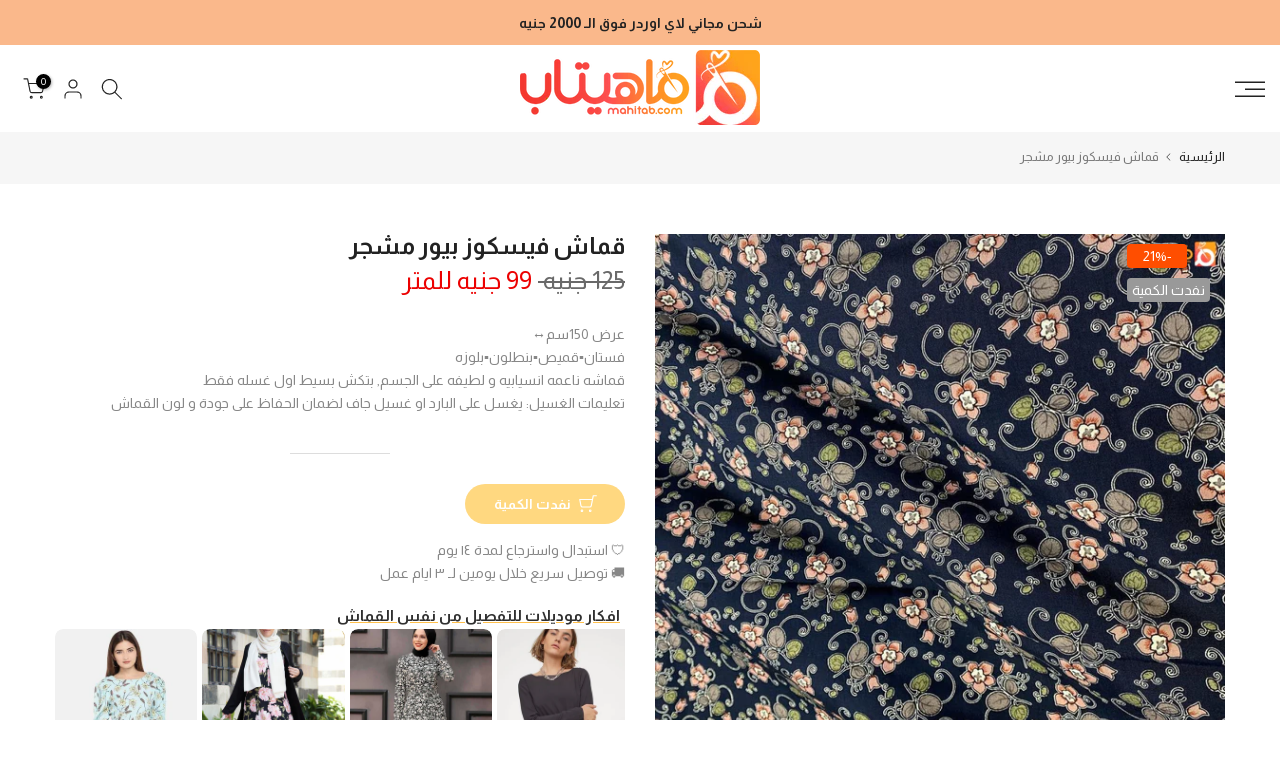

--- FILE ---
content_type: text/html; charset=utf-8
request_url: https://mahitab.com/products/%D9%82%D9%85%D8%A7%D8%B4-%D9%81%D9%8A%D8%B3%D9%83%D9%88%D8%B2-%D9%85%D8%B4%D8%AC%D8%B1-4
body_size: 101206
content:
<!doctype html><html class="t4sp-theme t4s-wrapper__full_width hdt-reveal-in-view rtl_true swatch_color_style_2 pr_border_style_1 pr_img_effect_2 enable_eff_img1_false badge_shape_3 css_for_wis_app_true shadow_round_img_false t4s-header__sidebar is-remove-unavai-2 t4_compare_false t4s-cart-count-0 t4s-pr-ellipsis-false
 no-js" lang="ar" dir="rtl">
  <head>
 
<meta charset="utf-8">
    <meta http-equiv="X-UA-Compatible" content="IE=edge">
    <meta name="viewport" content="width=device-width, initial-scale=1, height=device-height, minimum-scale=1.0, maximum-scale=1.0">
    <meta name="theme-color" content="#fff">
    <link rel="canonical" href="https://mahitab.com/products/%d9%82%d9%85%d8%a7%d8%b4-%d9%81%d9%8a%d8%b3%d9%83%d9%88%d8%b2-%d9%85%d8%b4%d8%ac%d8%b1-4">
    <link rel="preconnect" href="https://cdn.shopify.com" crossorigin><link rel="shortcut icon" type="image/png" href="//mahitab.com/cdn/shop/files/ico2.png?v=1742597052&width=32"><link rel="apple-touch-icon-precomposed" type="image/png" sizes="152x152" href="//mahitab.com/cdn/shop/files/ico1.png?v=1742597048&width=152"><title>قماش فيسكوز بيور مشجر &ndash; ماهيتاب.كوم</title>
    <meta name="description" content="عرض 150سم↔️فستان▪️قميص▪️بنطلون▪️بلوزهقماشه ناعمه انسيابيه و لطيفه على الجسم, بتكش بسيط اول غسله فقطتعليمات الغسيل: يغسل على البارد او غسيل جاف لضمان الحفاظ على جودة و لون القماش"><meta name="keywords" content="قماش فيسكوز بيور مشجر, ماهيتاب.كوم, mahitab.com"/><meta name="author" content="ماهيتاب.كوم">

<meta property="og:site_name" content="ماهيتاب.كوم">
<meta property="og:url" content="https://mahitab.com/products/%d9%82%d9%85%d8%a7%d8%b4-%d9%81%d9%8a%d8%b3%d9%83%d9%88%d8%b2-%d9%85%d8%b4%d8%ac%d8%b1-4">
<meta property="og:title" content="قماش فيسكوز بيور مشجر">
<meta property="og:type" content="product">
<meta property="og:description" content="عرض 150سم↔️فستان▪️قميص▪️بنطلون▪️بلوزهقماشه ناعمه انسيابيه و لطيفه على الجسم, بتكش بسيط اول غسله فقطتعليمات الغسيل: يغسل على البارد او غسيل جاف لضمان الحفاظ على جودة و لون القماش"><meta property="og:image" content="http://mahitab.com/cdn/shop/files/qmash-fyskwz-bywr-mshjr-aqmsht-692.jpg?v=1765727986">
  <meta property="og:image:secure_url" content="https://mahitab.com/cdn/shop/files/qmash-fyskwz-bywr-mshjr-aqmsht-692.jpg?v=1765727986">
  <meta property="og:image:width" content="2048">
  <meta property="og:image:height" content="2048"><meta property="og:price:amount" content="99">
  <meta property="og:price:currency" content="EGP"><meta name="twitter:site" content="@#"><meta name="twitter:card" content="summary_large_image">
<meta name="twitter:title" content="قماش فيسكوز بيور مشجر">
<meta name="twitter:description" content="عرض 150سم↔️فستان▪️قميص▪️بنطلون▪️بلوزهقماشه ناعمه انسيابيه و لطيفه على الجسم, بتكش بسيط اول غسله فقطتعليمات الغسيل: يغسل على البارد او غسيل جاف لضمان الحفاظ على جودة و لون القماش"><script src="//mahitab.com/cdn/shop/t/10/assets/lazysizes.min.js?v=19113999703148210021742596112" async="async"></script>
    <script src="//mahitab.com/cdn/shop/t/10/assets/global.min.js?v=152447882426438715411742596112" defer="defer"></script>
    <script>window.performance && window.performance.mark && window.performance.mark('shopify.content_for_header.start');</script><meta id="shopify-digital-wallet" name="shopify-digital-wallet" content="/33920745609/digital_wallets/dialog">
<link rel="alternate" type="application/json+oembed" href="https://mahitab.com/products/%d9%82%d9%85%d8%a7%d8%b4-%d9%81%d9%8a%d8%b3%d9%83%d9%88%d8%b2-%d9%85%d8%b4%d8%ac%d8%b1-4.oembed">
<script async="async" src="/checkouts/internal/preloads.js?locale=ar-EG"></script>
<script id="shopify-features" type="application/json">{"accessToken":"da872ae4e4150e124da9b202d43fc24c","betas":["rich-media-storefront-analytics"],"domain":"mahitab.com","predictiveSearch":false,"shopId":33920745609,"locale":"ar"}</script>
<script>var Shopify = Shopify || {};
Shopify.shop = "mahitab-fabrics.myshopify.com";
Shopify.locale = "ar";
Shopify.currency = {"active":"EGP","rate":"1.0"};
Shopify.country = "EG";
Shopify.theme = {"name":"kalles-v4-3-7-1-official","id":149534212346,"schema_name":"Kalles","schema_version":"4.3.7.1","theme_store_id":null,"role":"main"};
Shopify.theme.handle = "null";
Shopify.theme.style = {"id":null,"handle":null};
Shopify.cdnHost = "mahitab.com/cdn";
Shopify.routes = Shopify.routes || {};
Shopify.routes.root = "/";</script>
<script type="module">!function(o){(o.Shopify=o.Shopify||{}).modules=!0}(window);</script>
<script>!function(o){function n(){var o=[];function n(){o.push(Array.prototype.slice.apply(arguments))}return n.q=o,n}var t=o.Shopify=o.Shopify||{};t.loadFeatures=n(),t.autoloadFeatures=n()}(window);</script>
<script id="shop-js-analytics" type="application/json">{"pageType":"product"}</script>
<script defer="defer" async type="module" src="//mahitab.com/cdn/shopifycloud/shop-js/modules/v2/client.init-shop-cart-sync_C5BV16lS.en.esm.js"></script>
<script defer="defer" async type="module" src="//mahitab.com/cdn/shopifycloud/shop-js/modules/v2/chunk.common_CygWptCX.esm.js"></script>
<script type="module">
  await import("//mahitab.com/cdn/shopifycloud/shop-js/modules/v2/client.init-shop-cart-sync_C5BV16lS.en.esm.js");
await import("//mahitab.com/cdn/shopifycloud/shop-js/modules/v2/chunk.common_CygWptCX.esm.js");

  window.Shopify.SignInWithShop?.initShopCartSync?.({"fedCMEnabled":true,"windoidEnabled":true});

</script>
<script>(function() {
  var isLoaded = false;
  function asyncLoad() {
    if (isLoaded) return;
    isLoaded = true;
    var urls = ["https:\/\/cdn.shopify.com\/s\/files\/1\/0184\/4255\/1360\/files\/quicklink.min.js?v=1599724333\u0026shop=mahitab-fabrics.myshopify.com","https:\/\/plugins.crisp.chat\/urn:crisp.im:shopify:0\/website\/4604e67a-e2bd-42e6-b524-cc9dba8b3da9\/load\/crisp?shop=mahitab-fabrics.myshopify.com","https:\/\/plugins.crisp.chat\/urn:crisp.im:shopify:0\/assets\/scripts\/crisp-shopify.js?shop=mahitab-fabrics.myshopify.com"];
    for (var i = 0; i < urls.length; i++) {
      var s = document.createElement('script');
      s.type = 'text/javascript';
      s.async = true;
      s.src = urls[i];
      var x = document.getElementsByTagName('script')[0];
      x.parentNode.insertBefore(s, x);
    }
  };
  if(window.attachEvent) {
    window.attachEvent('onload', asyncLoad);
  } else {
    window.addEventListener('load', asyncLoad, false);
  }
})();</script>
<script id="__st">var __st={"a":33920745609,"offset":7200,"reqid":"70444db6-0139-4693-96f3-4050849cc5be-1768724034","pageurl":"mahitab.com\/products\/%D9%82%D9%85%D8%A7%D8%B4-%D9%81%D9%8A%D8%B3%D9%83%D9%88%D8%B2-%D9%85%D8%B4%D8%AC%D8%B1-4","u":"272ebb2fbf58","p":"product","rtyp":"product","rid":6253227376807};</script>
<script>window.ShopifyPaypalV4VisibilityTracking = true;</script>
<script id="captcha-bootstrap">!function(){'use strict';const t='contact',e='account',n='new_comment',o=[[t,t],['blogs',n],['comments',n],[t,'customer']],c=[[e,'customer_login'],[e,'guest_login'],[e,'recover_customer_password'],[e,'create_customer']],r=t=>t.map((([t,e])=>`form[action*='/${t}']:not([data-nocaptcha='true']) input[name='form_type'][value='${e}']`)).join(','),a=t=>()=>t?[...document.querySelectorAll(t)].map((t=>t.form)):[];function s(){const t=[...o],e=r(t);return a(e)}const i='password',u='form_key',d=['recaptcha-v3-token','g-recaptcha-response','h-captcha-response',i],f=()=>{try{return window.sessionStorage}catch{return}},m='__shopify_v',_=t=>t.elements[u];function p(t,e,n=!1){try{const o=window.sessionStorage,c=JSON.parse(o.getItem(e)),{data:r}=function(t){const{data:e,action:n}=t;return t[m]||n?{data:e,action:n}:{data:t,action:n}}(c);for(const[e,n]of Object.entries(r))t.elements[e]&&(t.elements[e].value=n);n&&o.removeItem(e)}catch(o){console.error('form repopulation failed',{error:o})}}const l='form_type',E='cptcha';function T(t){t.dataset[E]=!0}const w=window,h=w.document,L='Shopify',v='ce_forms',y='captcha';let A=!1;((t,e)=>{const n=(g='f06e6c50-85a8-45c8-87d0-21a2b65856fe',I='https://cdn.shopify.com/shopifycloud/storefront-forms-hcaptcha/ce_storefront_forms_captcha_hcaptcha.v1.5.2.iife.js',D={infoText:'Protected by hCaptcha',privacyText:'Privacy',termsText:'Terms'},(t,e,n)=>{const o=w[L][v],c=o.bindForm;if(c)return c(t,g,e,D).then(n);var r;o.q.push([[t,g,e,D],n]),r=I,A||(h.body.append(Object.assign(h.createElement('script'),{id:'captcha-provider',async:!0,src:r})),A=!0)});var g,I,D;w[L]=w[L]||{},w[L][v]=w[L][v]||{},w[L][v].q=[],w[L][y]=w[L][y]||{},w[L][y].protect=function(t,e){n(t,void 0,e),T(t)},Object.freeze(w[L][y]),function(t,e,n,w,h,L){const[v,y,A,g]=function(t,e,n){const i=e?o:[],u=t?c:[],d=[...i,...u],f=r(d),m=r(i),_=r(d.filter((([t,e])=>n.includes(e))));return[a(f),a(m),a(_),s()]}(w,h,L),I=t=>{const e=t.target;return e instanceof HTMLFormElement?e:e&&e.form},D=t=>v().includes(t);t.addEventListener('submit',(t=>{const e=I(t);if(!e)return;const n=D(e)&&!e.dataset.hcaptchaBound&&!e.dataset.recaptchaBound,o=_(e),c=g().includes(e)&&(!o||!o.value);(n||c)&&t.preventDefault(),c&&!n&&(function(t){try{if(!f())return;!function(t){const e=f();if(!e)return;const n=_(t);if(!n)return;const o=n.value;o&&e.removeItem(o)}(t);const e=Array.from(Array(32),(()=>Math.random().toString(36)[2])).join('');!function(t,e){_(t)||t.append(Object.assign(document.createElement('input'),{type:'hidden',name:u})),t.elements[u].value=e}(t,e),function(t,e){const n=f();if(!n)return;const o=[...t.querySelectorAll(`input[type='${i}']`)].map((({name:t})=>t)),c=[...d,...o],r={};for(const[a,s]of new FormData(t).entries())c.includes(a)||(r[a]=s);n.setItem(e,JSON.stringify({[m]:1,action:t.action,data:r}))}(t,e)}catch(e){console.error('failed to persist form',e)}}(e),e.submit())}));const S=(t,e)=>{t&&!t.dataset[E]&&(n(t,e.some((e=>e===t))),T(t))};for(const o of['focusin','change'])t.addEventListener(o,(t=>{const e=I(t);D(e)&&S(e,y())}));const B=e.get('form_key'),M=e.get(l),P=B&&M;t.addEventListener('DOMContentLoaded',(()=>{const t=y();if(P)for(const e of t)e.elements[l].value===M&&p(e,B);[...new Set([...A(),...v().filter((t=>'true'===t.dataset.shopifyCaptcha))])].forEach((e=>S(e,t)))}))}(h,new URLSearchParams(w.location.search),n,t,e,['guest_login'])})(!0,!0)}();</script>
<script integrity="sha256-4kQ18oKyAcykRKYeNunJcIwy7WH5gtpwJnB7kiuLZ1E=" data-source-attribution="shopify.loadfeatures" defer="defer" src="//mahitab.com/cdn/shopifycloud/storefront/assets/storefront/load_feature-a0a9edcb.js" crossorigin="anonymous"></script>
<script data-source-attribution="shopify.dynamic_checkout.dynamic.init">var Shopify=Shopify||{};Shopify.PaymentButton=Shopify.PaymentButton||{isStorefrontPortableWallets:!0,init:function(){window.Shopify.PaymentButton.init=function(){};var t=document.createElement("script");t.src="https://mahitab.com/cdn/shopifycloud/portable-wallets/latest/portable-wallets.ar.js",t.type="module",document.head.appendChild(t)}};
</script>
<script data-source-attribution="shopify.dynamic_checkout.buyer_consent">
  function portableWalletsHideBuyerConsent(e){var t=document.getElementById("shopify-buyer-consent"),n=document.getElementById("shopify-subscription-policy-button");t&&n&&(t.classList.add("hidden"),t.setAttribute("aria-hidden","true"),n.removeEventListener("click",e))}function portableWalletsShowBuyerConsent(e){var t=document.getElementById("shopify-buyer-consent"),n=document.getElementById("shopify-subscription-policy-button");t&&n&&(t.classList.remove("hidden"),t.removeAttribute("aria-hidden"),n.addEventListener("click",e))}window.Shopify?.PaymentButton&&(window.Shopify.PaymentButton.hideBuyerConsent=portableWalletsHideBuyerConsent,window.Shopify.PaymentButton.showBuyerConsent=portableWalletsShowBuyerConsent);
</script>
<script data-source-attribution="shopify.dynamic_checkout.cart.bootstrap">document.addEventListener("DOMContentLoaded",(function(){function t(){return document.querySelector("shopify-accelerated-checkout-cart, shopify-accelerated-checkout")}if(t())Shopify.PaymentButton.init();else{new MutationObserver((function(e,n){t()&&(Shopify.PaymentButton.init(),n.disconnect())})).observe(document.body,{childList:!0,subtree:!0})}}));
</script>

<script>window.performance && window.performance.mark && window.performance.mark('shopify.content_for_header.end');</script>
<link rel="preconnect" href="https://fonts.googleapis.com">
    <link rel="preconnect" href="https://fonts.gstatic.com" crossorigin><link rel="stylesheet" href="https://fonts.googleapis.com/css?family=Almarai:300,300i,400,400i,500,500i,600,600i,700,700i,800,800i&display=swap" media="print" onload="this.media='all'"><link href="//mahitab.com/cdn/shop/t/10/assets/base.css?v=126343304199454975261744111818" rel="stylesheet" type="text/css" media="all" /><link href="//mahitab.com/cdn/shop/t/10/assets/theme_rtl.css?v=47149992960188984681742596113" rel="stylesheet" type="text/css" media="all" /><style data-shopify>:root {
        
         /* CSS Variables */
        --wrapper-mw      : 1420px;
        --font-family-1   : Almarai;
        --font-family-2   : Almarai;
        --font-family-3   : Almarai;
        --font-body-family   : Almarai;
        --font-heading-family: Almarai;
       
        
        --t4s-success-color       : #428445;
        --t4s-success-color-rgb   : 66, 132, 69;
        --t4s-warning-color       : #e0b252;
        --t4s-warning-color-rgb   : 224, 178, 82;
        --t4s-error-color         : #EB001B;
        --t4s-error-color-rgb     : 235, 0, 27;
        --t4s-light-color         : #ffffff;
        --t4s-dark-color          : #222222;
        --t4s-highlight-color     : #ec0101;
        --t4s-tooltip-background  : #383838;
        --t4s-tooltip-color       : #fff;
        --primary-sw-color        : #333;
        --primary-sw-color-rgb    : 51, 51, 51;
        --border-sw-color         : #ddd;
        --secondary-sw-color      : #878787;
        --primary-price-color     : #ec0101;
        --secondary-price-color   : #878787;
        
        --t4s-body-background     : #fff;
        --text-color              : #878787;
        --text-color-rgb          : 135, 135, 135;
        --heading-color           : #222222;
        --accent-color            : #ffa000;
        --accent-color-rgb        : 255, 160, 0;
        --accent-color-darken     : #b37000;
        --accent-color-hover      : var(--accent-color-darken);
        --secondary-color         : #222;
        --secondary-color-rgb     : 34, 34, 34;
        --link-color              : #878787;
        --link-color-hover        : #56cfe1;
        --border-color            : #ddd;
        --border-color-rgb        : 221, 221, 221;
        --border-primary-color    : #333;
        --button-background       : #222;
        --button-color            : #fff;
        --button-background-hover : #ffa000;
        --button-color-hover      : #fff;

        --sale-badge-background    : #ff4e00;
        --sale-badge-color         : #fff;
        --new-badge-background     : #109533;
        --new-badge-color          : #fff;
        --preorder-badge-background: #0774d7;
        --preorder-badge-color     : #fff;
        --soldout-badge-background : #999999;
        --soldout-badge-color      : #fff;
        --custom-badge-background  : #00A500;
        --custom-badge-color       : #fff;/* Shopify related variables */
        --payment-terms-background-color: ;
        
        --lz-background: #f5f5f5;
        --lz-img: url("//mahitab.com/cdn/shop/t/10/assets/t4s_loader.svg?v=34511488202537764691742596161");}

    html {
      font-size: 62.5%;
      height: 100%;
    }

    body {
      margin: 0;
      overflow-x: hidden;
      font-size:14px;
      letter-spacing: 0px;
      color: var(--text-color);
      font-family: var(--font-body-family);
      line-height: 1.7;
      font-weight: 400;
      -webkit-font-smoothing: auto;
      -moz-osx-font-smoothing: auto;
    }
    /*
    @media screen and (min-width: 750px) {
      body {
        font-size: 1.6rem;
      }
    }
    */

    h1, h2, h3, h4, h5, h6, .t4s_as_title {
      color: var(--heading-color);
      font-family: var(--font-heading-family);
      line-height: 1.4;
      font-weight: 600;
      letter-spacing: 0px;
    }
    h1 { font-size: 37px }
    h2 { font-size: 29px }
    h3 { font-size: 23px }
    h4 { font-size: 18px }
    h5 { font-size: 17px }
    h6 { font-size: 15.5px }
    a,.t4s_as_link {
      /* font-family: var(--font-link-family); */
      color: var(--link-color);
    }
    a:hover,.t4s_as_link:hover {
      color: var(--link-color-hover);
    }
    button,
    input,
    optgroup,
    select,
    textarea {
      border-color: var(--border-color);
    }
    .t4s_as_button,
    button,
    input[type="button"]:not(.t4s-btn),
    input[type="reset"],
    input[type="submit"]:not(.t4s-btn) {
      font-family: var(--font-button-family);
      color: var(--button-color);
      background-color: var(--button-background);
      border-color: var(--button-background);
    }
    .t4s_as_button:hover,
    button:hover,
    input[type="button"]:not(.t4s-btn):hover, 
    input[type="reset"]:hover,
    input[type="submit"]:not(.t4s-btn):hover  {
      color: var(--button-color-hover);
      background-color: var(--button-background-hover);
      border-color: var(--button-background-hover);
    }
    
    .t4s-cp,.t4s-color-accent { color : var(--accent-color) }.t4s-ct,.t4s-color-text { color : var(--text-color) }.t4s-ch,.t4ss-color-heading { color : var(--heading-color) }.t4s-csecondary { color : var(--secondary-color) }
    
    .t4s-fnt-fm-1 {
      font-family: var(--font-family-1) !important;
    }
    .t4s-fnt-fm-2 {
      font-family: var(--font-family-2) !important;
    }
    .t4s-fnt-fm-3 {
      font-family: var(--font-family-3) !important;
    }
    .t4s-cr {
        color: var(--t4s-highlight-color);
    }
    .t4s-price__sale { color: var(--primary-price-color); }.t4s-fix-overflow.t4s-row { max-width: 100vw;margin-left: auto;margin-right: auto;}.lazyloadt4s-opt {opacity: 1 !important;transition: opacity 0s, transform 1s !important;}.t4s-d-block {display: block;}.t4s-d-none {display: none;}@media (min-width: 768px) {.t4s-d-md-block {display: block;}.t4s-d-md-none {display: none; }}@media (min-width: 1025px) {.t4s-d-lg-block {display: block;}.t4s-d-lg-none {display: none; }}@media (prefers-reduced-motion: no-preference) {
    :root {
    --duration-extra-long: .6s;
    --ease-out-slow: cubic-bezier(0, 0, .3, 1);
    --animation-slide-in: revealSlideIn var(--duration-extra-long) var(--ease-out-slow) forwards;
    --animation-fade-in: reveaFadeIn var(--duration-extra-long)  var(--ease-out-slow);
    }

    .hdt-reveal-in-view :where([hdt-reveal="fade-in"], [hdt-reveal="slide-in"]):not([animationend]) {
      opacity: .01;
    }

    .hdt-reveal-in-view [hdt-reveal="slide-in"]:not([animationend]) {
      transform: translateY(2rem);
    }

    .hdt-reveal-in-view [hdt-reveal="fade-in"]:not(.hdt-reveal--offscreen, [animationend]) {
      opacity: 1;
      animation: var(--animation-fade-in);
    }

    .hdt-reveal-in-view [hdt-reveal="slide-in"]:not(.hdt-reveal--offscreen, [animationend]) {
      animation: var(--animation-slide-in);
      animation-delay: calc(var(--animation-order, 0) * 75ms);
    }.hdt-reveal-in-view .flickityt4s:not(.flickityt4s-enabled) [hdt-reveal="fade-in"],
    .hdt-reveal-in-view .flickityt4s:not(.flickityt4s-enabled) [hdt-reveal="slide-in"] {
      animation-iteration-count: 0;
    }
    .hdt-reveal-in-view .flickityt4s.t4s-enabled:not(.flickityt4s-enabled) [hdt-reveal="fade-in"],
    .hdt-reveal-in-view .flickityt4s.t4s-enabled:not(.flickityt4s-enabled) [hdt-reveal="slide-in"] {
      animation-iteration-count: 1;
    }
    @media (min-width:768px){
      .hdt-reveal-in-view .flickityt4s.carousel-disable-md:not(.flickityt4s-enabled) [hdt-reveal="fade-in"],
      .hdt-reveal-in-view .flickityt4s.carousel-disable-md:not(.flickityt4s-enabled) [hdt-reveal="slide-in"] {
        animation-iteration-count: 1;
      }
    }

    .hdt-reveal-in-view :where([hdt-reveal="fade-in"].hdt-reveal--design-mode, [hdt-reveal="slide-in"].hdt-reveal--design-mode, [hdt-reveal]:not(.hdt-reveal--offscreen).hdt-reveal--cancel):not([animationend]) {
      opacity: 1;
      animation: none;
      transition: none;
    }

    .hdt-reveal-in-view [hdt-reveal="slide-in"]:not([animationend]).hdt-reveal--design-mode {
      transform: translateY(0);
    }

    @keyframes revealSlideIn {
      from {
        transform: translateY(2rem);
        opacity: 0.01;
      }
      to {
        transform: translateY(0);
        opacity: 1;
      }
    }

    @keyframes reveaFadeIn {
      from {
        opacity: 0.01;
      }
      to {
        opacity: 1;
      }
    }
  }</style><script>
  const isBehaviorSmooth = 'scrollBehavior' in document.documentElement.style && getComputedStyle(document.documentElement).scrollBehavior === 'smooth';
  const t4sXMLHttpRequest = window.XMLHttpRequest, documentElementT4s = document.documentElement; documentElementT4s.className = documentElementT4s.className.replace('no-js', 'js');function loadImageT4s(_this) { _this.classList.add('lazyloadt4sed')};(function() { const matchMediaHoverT4s = (window.matchMedia('(-moz-touch-enabled: 1), (hover: none)')).matches; documentElementT4s.className += ((window.CSS && window.CSS.supports('(position: sticky) or (position: -webkit-sticky)')) ? ' t4sp-sticky' : ' t4sp-no-sticky'); documentElementT4s.className += matchMediaHoverT4s ? ' t4sp-no-hover' : ' t4sp-hover'; window.onpageshow = function() { if (performance.navigation.type === 2) {document.dispatchEvent(new CustomEvent('cart:refresh'))} }; if (!matchMediaHoverT4s && window.width > 1024) { document.addEventListener('mousemove', function(evt) { documentElementT4s.classList.replace('t4sp-no-hover','t4sp-hover'); document.dispatchEvent(new CustomEvent('theme:hover')); }, {once : true} ); } }());</script><script>const RevealT4s=function(){const e="hdt-reveal",n=e+"--offscreen",t=e+"--cancel",s=e=>{const n=e.target;n.isAnimationend&&(n.setAttribute("animationend",""),n.removeEventListener("animationend",s))};function o(e,o){e.forEach((e,r)=>{const i=e.target;i.setAttribute("observed",""),e.isIntersecting?(i.isUnobserve=!0,i.classList.contains(n)&&i.classList.remove(n),o.unobserve(i)):i.isUnobserve||(i.classList.add(n),i.classList.remove(t)),i.isAnimationend=!0,i.addEventListener("animationend",s)})}return function(n=document,t=!1){const s=Array.from(n.querySelectorAll(`[${e}]:not([observed])`));if(0===s.length)return;if(t)return void s.forEach(n=>{n.classList.add(e+"--design-mode")});const r=new IntersectionObserver(o,{rootMargin:"0px 0px -50px 0px"});s.forEach(e=>r.observe(e))}}();window.matchMedia("(prefers-reduced-motion: no-preference)").matches&&(window.addEventListener("DOMContentLoaded",()=>RevealT4s()),Shopify.designMode&&(document.addEventListener("shopify:section:load",e=>RevealT4s(e.target,!0)),document.addEventListener("shopify:section:reorder",()=>RevealT4s(document,!0))));</script><link rel="stylesheet" href="//mahitab.com/cdn/shop/t/10/assets/ecomrise-colors.css?v=47824910511829063421742596111" media="print" onload="this.media='all'"><!-- BEGIN app block: shopify://apps/ecomposer-builder/blocks/app-embed/a0fc26e1-7741-4773-8b27-39389b4fb4a0 --><!-- DNS Prefetch & Preconnect -->
<link rel="preconnect" href="https://cdn.ecomposer.app" crossorigin>
<link rel="dns-prefetch" href="https://cdn.ecomposer.app">

<link rel="prefetch" href="https://cdn.ecomposer.app/vendors/css/ecom-swiper@11.css" as="style">
<link rel="prefetch" href="https://cdn.ecomposer.app/vendors/js/ecom-swiper@11.0.5.js" as="script">
<link rel="prefetch" href="https://cdn.ecomposer.app/vendors/js/ecom_modal.js" as="script">

<!-- Global CSS --><!--ECOM-EMBED-->
  <style id="ecom-global-css" class="ecom-global-css">/**ECOM-INSERT-CSS**/.ecom-section > div.core__row--columns{max-width: 1200px;}.ecom-column>div.core__column--wrapper{padding: 20px;}div.core__blocks--body>div.ecom-block.elmspace:not(:first-child){margin-top: 20px;}:root{--ecom-global-colors-primary:#ffffff;--ecom-global-colors-secondary:#ffffff;--ecom-global-colors-text:#ffffff;--ecom-global-colors-accent:#ffffff;--ecom-global-typography-h1-font-weight:600;--ecom-global-typography-h1-font-size:72px;--ecom-global-typography-h1-line-height:90px;--ecom-global-typography-h1-letter-spacing:-0.02em;--ecom-global-typography-h2-font-weight:600;--ecom-global-typography-h2-font-size:60px;--ecom-global-typography-h2-line-height:72px;--ecom-global-typography-h2-letter-spacing:-0.02em;--ecom-global-typography-h3-font-weight:600;--ecom-global-typography-h3-font-size:48px;--ecom-global-typography-h3-line-height:60px;--ecom-global-typography-h3-letter-spacing:-0.02em;--ecom-global-typography-h4-font-weight:600;--ecom-global-typography-h4-font-size:36px;--ecom-global-typography-h4-line-height:44px;--ecom-global-typography-h4-letter-spacing:-0.02em;--ecom-global-typography-h5-font-weight:600;--ecom-global-typography-h5-font-size:30px;--ecom-global-typography-h5-line-height:38px;--ecom-global-typography-h6-font-weight:600;--ecom-global-typography-h6-font-size:24px;--ecom-global-typography-h6-line-height:32px;--ecom-global-typography-h7-font-weight:400;--ecom-global-typography-h7-font-size:18px;--ecom-global-typography-h7-line-height:28px;}</style>
  <!--/ECOM-EMBED--><!-- Custom CSS & JS --><!-- Open Graph Meta Tags for Pages --><!-- Critical Inline Styles -->
<style class="ecom-theme-helper">.ecom-animation{opacity:0}.ecom-animation.animate,.ecom-animation.ecom-animated{opacity:1}.ecom-cart-popup{display:grid;position:fixed;inset:0;z-index:9999999;align-content:center;padding:5px;justify-content:center;align-items:center;justify-items:center}.ecom-cart-popup::before{content:' ';position:absolute;background:#e5e5e5b3;inset:0}.ecom-ajax-loading{cursor:not-allowed;pointer-events:none;opacity:.6}#ecom-toast{visibility:hidden;max-width:50px;height:60px;margin:auto;background-color:#333;color:#fff;text-align:center;border-radius:2px;position:fixed;z-index:1;left:0;right:0;bottom:30px;font-size:17px;display:grid;grid-template-columns:50px auto;align-items:center;justify-content:start;align-content:center;justify-items:start}#ecom-toast.ecom-toast-show{visibility:visible;animation:ecomFadein .5s,ecomExpand .5s .5s,ecomStay 3s 1s,ecomShrink .5s 4s,ecomFadeout .5s 4.5s}#ecom-toast #ecom-toast-icon{width:50px;height:100%;box-sizing:border-box;background-color:#111;color:#fff;padding:5px}#ecom-toast .ecom-toast-icon-svg{width:100%;height:100%;position:relative;vertical-align:middle;margin:auto;text-align:center}#ecom-toast #ecom-toast-desc{color:#fff;padding:16px;overflow:hidden;white-space:nowrap}@media(max-width:768px){#ecom-toast #ecom-toast-desc{white-space:normal;min-width:250px}#ecom-toast{height:auto;min-height:60px}}.ecom__column-full-height{height:100%}@keyframes ecomFadein{from{bottom:0;opacity:0}to{bottom:30px;opacity:1}}@keyframes ecomExpand{from{min-width:50px}to{min-width:var(--ecom-max-width)}}@keyframes ecomStay{from{min-width:var(--ecom-max-width)}to{min-width:var(--ecom-max-width)}}@keyframes ecomShrink{from{min-width:var(--ecom-max-width)}to{min-width:50px}}@keyframes ecomFadeout{from{bottom:30px;opacity:1}to{bottom:60px;opacity:0}}</style>


<!-- EComposer Config Script -->
<script id="ecom-theme-helpers" async>
window.EComposer=window.EComposer||{};(function(){if(!this.configs)this.configs={};this.configs.ajax_cart={enable:false};this.customer=false;this.proxy_path='/apps/ecomposer-visual-page-builder';
this.popupScriptUrl='https://cdn.shopify.com/extensions/019b200c-ceec-7ac9-af95-28c32fd62de8/ecomposer-94/assets/ecom_popup.js';
this.routes={domain:'https://mahitab.com',root_url:'/',collections_url:'/collections',all_products_collection_url:'/collections/all',cart_url:'/cart',cart_add_url:'/cart/add',cart_change_url:'/cart/change',cart_clear_url:'/cart/clear',cart_update_url:'/cart/update',product_recommendations_url:'/recommendations/products'};
this.queryParams={};
if(window.location.search.length){new URLSearchParams(window.location.search).forEach((value,key)=>{this.queryParams[key]=value})}
this.money_format="{{amount_no_decimals_with_comma_separator}} جنيه";
this.money_with_currency_format="{{amount_no_decimals_with_comma_separator}} جنيه";
this.currencyCodeEnabled=true;this.abTestingData = [];this.formatMoney=function(t,e){const r=this.currencyCodeEnabled?this.money_with_currency_format:this.money_format;function a(t,e){return void 0===t?e:t}function o(t,e,r,o){if(e=a(e,2),r=a(r,","),o=a(o,"."),isNaN(t)||null==t)return 0;var n=(t=(t/100).toFixed(e)).split(".");return n[0].replace(/(\d)(?=(\d\d\d)+(?!\d))/g,"$1"+r)+(n[1]?o+n[1]:"")}"string"==typeof t&&(t=t.replace(".",""));var n="",i=/\{\{\s*(\w+)\s*\}\}/,s=e||r;switch(s.match(i)[1]){case"amount":n=o(t,2);break;case"amount_no_decimals":n=o(t,0);break;case"amount_with_comma_separator":n=o(t,2,".",",");break;case"amount_with_space_separator":n=o(t,2," ",",");break;case"amount_with_period_and_space_separator":n=o(t,2," ",".");break;case"amount_no_decimals_with_comma_separator":n=o(t,0,".",",");break;case"amount_no_decimals_with_space_separator":n=o(t,0," ");break;case"amount_with_apostrophe_separator":n=o(t,2,"'",".")}return s.replace(i,n)};
this.resizeImage=function(t,e){try{if(!e||"original"==e||"full"==e||"master"==e)return t;if(-1!==t.indexOf("cdn.shopify.com")||-1!==t.indexOf("/cdn/shop/")){var r=t.match(/\.(jpg|jpeg|gif|png|bmp|bitmap|tiff|tif|webp)((\#[0-9a-z\-]+)?(\?v=.*)?)?$/gim);if(null==r)return null;var a=t.split(r[0]),o=r[0];return a[0]+"_"+e+o}}catch(r){return t}return t};
this.getProduct=function(t){if(!t)return!1;let e=("/"===this.routes.root_url?"":this.routes.root_url)+"/products/"+t+".js?shop="+Shopify.shop;return window.ECOM_LIVE&&(e="/shop/builder/ajax/ecom-proxy/products/"+t+"?shop="+Shopify.shop),window.fetch(e,{headers:{"Content-Type":"application/json"}}).then(t=>t.ok?t.json():false)};
const u=new URLSearchParams(window.location.search);if(u.has("ecom-redirect")){const r=u.get("ecom-redirect");if(r){let d;try{d=decodeURIComponent(r)}catch{return}d=d.trim().replace(/[\r\n\t]/g,"");if(d.length>2e3)return;const p=["javascript:","data:","vbscript:","file:","ftp:","mailto:","tel:","sms:","chrome:","chrome-extension:","moz-extension:","ms-browser-extension:"],l=d.toLowerCase();for(const o of p)if(l.includes(o))return;const x=[/<script/i,/<\/script/i,/javascript:/i,/vbscript:/i,/onload=/i,/onerror=/i,/onclick=/i,/onmouseover=/i,/onfocus=/i,/onblur=/i,/onsubmit=/i,/onchange=/i,/alert\s*\(/i,/confirm\s*\(/i,/prompt\s*\(/i,/document\./i,/window\./i,/eval\s*\(/i];for(const t of x)if(t.test(d))return;if(d.startsWith("/")&&!d.startsWith("//")){if(!/^[a-zA-Z0-9\-._~:/?#[\]@!$&'()*+,;=%]+$/.test(d))return;if(d.includes("../")||d.includes("./"))return;window.location.href=d;return}if(!d.includes("://")&&!d.startsWith("//")){if(!/^[a-zA-Z0-9\-._~:/?#[\]@!$&'()*+,;=%]+$/.test(d))return;if(d.includes("../")||d.includes("./"))return;window.location.href="/"+d;return}let n;try{n=new URL(d)}catch{return}if(!["http:","https:"].includes(n.protocol))return;if(n.port&&(parseInt(n.port)<1||parseInt(n.port)>65535))return;const a=[window.location.hostname];if(a.includes(n.hostname)&&(n.href===d||n.toString()===d))window.location.href=d}}
}).bind(window.EComposer)();
if(window.Shopify&&window.Shopify.designMode&&window.top&&window.top.opener){window.addEventListener("load",function(){window.top.opener.postMessage({action:"ecomposer:loaded"},"*")})}
</script>

<!-- Quickview Script -->
<script id="ecom-theme-quickview" async>
window.EComposer=window.EComposer||{};(function(){this.initQuickview=function(){var enable_qv=false;const qv_wrapper_script=document.querySelector('#ecom-quickview-template-html');if(!qv_wrapper_script)return;const ecom_quickview=document.createElement('div');ecom_quickview.classList.add('ecom-quickview');ecom_quickview.innerHTML=qv_wrapper_script.innerHTML;document.body.prepend(ecom_quickview);const qv_wrapper=ecom_quickview.querySelector('.ecom-quickview__wrapper');const ecomQuickview=function(e){let t=qv_wrapper.querySelector(".ecom-quickview__content-data");if(t){let i=document.createRange().createContextualFragment(e);t.innerHTML="",t.append(i),qv_wrapper.classList.add("ecom-open");let c=new CustomEvent("ecom:quickview:init",{detail:{wrapper:qv_wrapper}});document.dispatchEvent(c),setTimeout(function(){qv_wrapper.classList.add("ecom-display")},500),closeQuickview(t)}},closeQuickview=function(e){let t=qv_wrapper.querySelector(".ecom-quickview__close-btn"),i=qv_wrapper.querySelector(".ecom-quickview__content");function c(t){let o=t.target;do{if(o==i||o&&o.classList&&o.classList.contains("ecom-modal"))return;o=o.parentNode}while(o);o!=i&&(qv_wrapper.classList.add("ecom-remove"),qv_wrapper.classList.remove("ecom-open","ecom-display","ecom-remove"),setTimeout(function(){e.innerHTML=""},300),document.removeEventListener("click",c),document.removeEventListener("keydown",n))}function n(t){(t.isComposing||27===t.keyCode)&&(qv_wrapper.classList.add("ecom-remove"),qv_wrapper.classList.remove("ecom-open","ecom-display","ecom-remove"),setTimeout(function(){e.innerHTML=""},300),document.removeEventListener("keydown",n),document.removeEventListener("click",c))}t&&t.addEventListener("click",function(t){t.preventDefault(),document.removeEventListener("click",c),document.removeEventListener("keydown",n),qv_wrapper.classList.add("ecom-remove"),qv_wrapper.classList.remove("ecom-open","ecom-display","ecom-remove"),setTimeout(function(){e.innerHTML=""},300)}),document.addEventListener("click",c),document.addEventListener("keydown",n)};function quickViewHandler(e){e&&e.preventDefault();let t=this;t.classList&&t.classList.add("ecom-loading");let i=t.classList?t.getAttribute("href"):window.location.pathname;if(i){if(window.location.search.includes("ecom_template_id")){let c=new URLSearchParams(location.search);i=window.location.pathname+"?section_id="+c.get("ecom_template_id")}else i+=(i.includes("?")?"&":"?")+"section_id=ecom-default-template-quickview";fetch(i).then(function(e){return 200==e.status?e.text():window.document.querySelector("#admin-bar-iframe")?(404==e.status?alert("Please create Ecomposer quickview template first!"):alert("Have some problem with quickview!"),t.classList&&t.classList.remove("ecom-loading"),!1):void window.open(new URL(i).pathname,"_blank")}).then(function(e){e&&(ecomQuickview(e),setTimeout(function(){t.classList&&t.classList.remove("ecom-loading")},300))}).catch(function(e){})}}
if(window.location.search.includes('ecom_template_id')){setTimeout(quickViewHandler,1000)}
if(enable_qv){const qv_buttons=document.querySelectorAll('.ecom-product-quickview');if(qv_buttons.length>0){qv_buttons.forEach(function(button,index){button.addEventListener('click',quickViewHandler)})}}
}}).bind(window.EComposer)();
</script>

<!-- Quickview Template -->
<script type="text/template" id="ecom-quickview-template-html">
<div class="ecom-quickview__wrapper ecom-dn"><div class="ecom-quickview__container"><div class="ecom-quickview__content"><div class="ecom-quickview__content-inner"><div class="ecom-quickview__content-data"></div></div><span class="ecom-quickview__close-btn"><svg version="1.1" xmlns="http://www.w3.org/2000/svg" width="32" height="32" viewBox="0 0 32 32"><path d="M10.722 9.969l-0.754 0.754 5.278 5.278-5.253 5.253 0.754 0.754 5.253-5.253 5.253 5.253 0.754-0.754-5.253-5.253 5.278-5.278-0.754-0.754-5.278 5.278z" fill="#000000"></path></svg></span></div></div></div>
</script>

<!-- Quickview Styles -->
<style class="ecom-theme-quickview">.ecom-quickview .ecom-animation{opacity:1}.ecom-quickview__wrapper{opacity:0;display:none;pointer-events:none}.ecom-quickview__wrapper.ecom-open{position:fixed;top:0;left:0;right:0;bottom:0;display:block;pointer-events:auto;z-index:100000;outline:0!important;-webkit-backface-visibility:hidden;opacity:1;transition:all .1s}.ecom-quickview__container{text-align:center;position:absolute;width:100%;height:100%;left:0;top:0;padding:0 8px;box-sizing:border-box;opacity:0;background-color:rgba(0,0,0,.8);transition:opacity .1s}.ecom-quickview__container:before{content:"";display:inline-block;height:100%;vertical-align:middle}.ecom-quickview__wrapper.ecom-display .ecom-quickview__content{visibility:visible;opacity:1;transform:none}.ecom-quickview__content{position:relative;display:inline-block;opacity:0;visibility:hidden;transition:transform .1s,opacity .1s;transform:translateX(-100px)}.ecom-quickview__content-inner{position:relative;display:inline-block;vertical-align:middle;margin:0 auto;text-align:left;z-index:999;overflow-y:auto;max-height:80vh}.ecom-quickview__content-data>.shopify-section{margin:0 auto;max-width:980px;overflow:hidden;position:relative;background-color:#fff;opacity:0}.ecom-quickview__wrapper.ecom-display .ecom-quickview__content-data>.shopify-section{opacity:1;transform:none}.ecom-quickview__wrapper.ecom-display .ecom-quickview__container{opacity:1}.ecom-quickview__wrapper.ecom-remove #shopify-section-ecom-default-template-quickview{opacity:0;transform:translateX(100px)}.ecom-quickview__close-btn{position:fixed!important;top:0;right:0;transform:none;background-color:transparent;color:#000;opacity:0;width:40px;height:40px;transition:.25s;z-index:9999;stroke:#fff}.ecom-quickview__wrapper.ecom-display .ecom-quickview__close-btn{opacity:1}.ecom-quickview__close-btn:hover{cursor:pointer}@media screen and (max-width:1024px){.ecom-quickview__content{position:absolute;inset:0;margin:50px 15px;display:flex}.ecom-quickview__close-btn{right:0}}.ecom-toast-icon-info{display:none}.ecom-toast-error .ecom-toast-icon-info{display:inline!important}.ecom-toast-error .ecom-toast-icon-success{display:none!important}.ecom-toast-icon-success{fill:#fff;width:35px}</style>

<!-- Toast Template -->
<script type="text/template" id="ecom-template-html"><!-- BEGIN app snippet: ecom-toast --><div id="ecom-toast"><div id="ecom-toast-icon"><svg xmlns="http://www.w3.org/2000/svg" class="ecom-toast-icon-svg ecom-toast-icon-info" fill="none" viewBox="0 0 24 24" stroke="currentColor"><path stroke-linecap="round" stroke-linejoin="round" stroke-width="2" d="M13 16h-1v-4h-1m1-4h.01M21 12a9 9 0 11-18 0 9 9 0 0118 0z"/></svg>
<svg class="ecom-toast-icon-svg ecom-toast-icon-success" xmlns="http://www.w3.org/2000/svg" viewBox="0 0 512 512"><path d="M256 8C119 8 8 119 8 256s111 248 248 248 248-111 248-248S393 8 256 8zm0 48c110.5 0 200 89.5 200 200 0 110.5-89.5 200-200 200-110.5 0-200-89.5-200-200 0-110.5 89.5-200 200-200m140.2 130.3l-22.5-22.7c-4.7-4.7-12.3-4.7-17-.1L215.3 303.7l-59.8-60.3c-4.7-4.7-12.3-4.7-17-.1l-22.7 22.5c-4.7 4.7-4.7 12.3-.1 17l90.8 91.5c4.7 4.7 12.3 4.7 17 .1l172.6-171.2c4.7-4.7 4.7-12.3 .1-17z"/></svg>
</div><div id="ecom-toast-desc"></div></div><!-- END app snippet --></script><!-- END app block --><!-- BEGIN app block: shopify://apps/releasit-cod-form/blocks/app-embed/72faf214-4174-4fec-886b-0d0e8d3af9a2 -->

<!-- BEGIN app snippet: metafields-handlers -->


  <script type="application/javascript">
      function _COD_FORM_OVERWRITE_INIT() {
    setInterval(function () {
        if (!document.querySelector(".t4s-drawer[aria-hidden=false] ._rsi-buy-now-button._rsi-buy-now-button-cart") && _rsi.s.cartPage.isEnabled && document.querySelector('.t4s-drawer[aria-hidden=false]')) {
                _rsi.cartPage.init();
        }
    }, 100);
_rsi.s.form.fields.items_array.forEach(function (item) {
    if (item.type == "province_country_field") {
      item.backendFields.options = [

              {
          "label": "القاهرة",
          "value": "C"
        },
	{
          "label": "الجيزة",
          "value": "GZ"
        },
            {
          "label": "الإسكندرية",
          "value": "ALX"
        },
        {
          "label": "6 أكتوبر",
          "value": "SU"
        },
        {
          "label": "الشرقية",
          "value": "SHR"
        },
        {
          "label": "أسوان",
          "value": "ASN"
        },
        {
          "label": "أسيوط",
          "value": "AST"
        },
        {
          "label": "البحيرة",
          "value": "BH"
        },
        {
          "label": "بني سويف",
          "value": "BNS"
        },
        {
          "label": "القاهرة",
          "value": "C"
        },
        {
          "label": "الدقهلية",
          "value": "DK"
        },
        {
          "label": "دمياط",
          "value": "DT"
        },
        {
          "label": "الفيوم",
          "value": "FYM"
        },
        {
          "label": "الغربية",
          "value": "GH"
        },
        {
          "label": "حلوان",
          "value": "HU"
        },
        {
          "label": "الإسماعيلية",
          "value": "IS"
        },
        {
          "label": "كفر الشيخ",
          "value": "KFS"
        },
        {
          "label": "الأقصر",
          "value": "LX"
        },
        {
          "label": "مطروح",
          "value": "MT"
        },
        {
          "label": "المنيا",
          "value": "MN"
        },
        {
          "label": "المنوفية",
          "value": "MNF"
        },
        {
          "label": "الوادي الجديد",
          "value": "WAD"
        },
        {
          "label": "شمال سيناء",
          "value": "SIN"
        },
        {
          "label": "بورسعيد",
          "value": "PTS"
        },
        {
          "label": "القليوبية",
          "value": "KB"
        },
        {
          "label": "قنا",
          "value": "KN"
        },
        {
          "label": "البحر الأحمر",
          "value": "BA"
        },
        {
          "label": "سوهاج",
          "value": "SHG"
        },
        {
          "label": "جنوب سيناء",
          "value": "JS"
        },
        {
          "label": "السويس",
          "value": "SUZ"
        }
      ];
    }
  });
    return true;
}

  </script>






  
  <!-- END app snippet -->


  <!-- BEGIN app snippet: old-ext -->
  
<script type='application/javascript'>
      var _RSI_COD_FORM_SETTINGS = {"testMode":false,"visiblity":{"enabledOnlyForCountries_array":["EG"],"enabledOnlyForProducts_array":[],"enabledOnlyForTotal":"0,0","isEnabledOnlyForCountries":true,"isEnabledOnlyForProducts":false,"isExcludedForProducts":false,"totalLimitText":"الدفع عند الاستلام غير متاح للطلبات التي تزيد عن 1000 دولار ، يرجى استخدام طريقة دفع مختلفة."},"cartPage":{"isEnabled":true,"isSeperateButton":true},"productPage":{"hideAddToCartButton":false,"addMode":"product-only","hideQuickCheckoutButtons":true,"ignoreCollectionsV2":false,"ignoreHomeV2":false,"isEnabled":true},"buyNowButton":{"floatingEnabled":false,"floatingPos":"bottom","iconType":"cart1","shakerType":"shake","style":{"bgColor":"rgb(232, 139, 5)","borderColor":"rgba(0,0,0,1)","borderRadius":32,"borderWidth":0,"color":"rgba(255,255,255,1)","fontSizeFactor":1.1,"shadowOpacity":0.1},"subt":"","text":"شراء الان"},"autocomplete":{"freeTrial":20,"isEnabled":false},"codFee":{"commission":300,"commissionName":"الدفع نقدا عند الاستلام","isFeeEnabled":false,"isFeeTaxable":false},"abandonedCheckouts":{"isEnabled":false},"localization":{"countryCode":"EG","country":{"code":"EG","label":{"t":{"en":"Egypt"}},"phonePrefix":"+20"}},"form":{"allTaxesIncluded":{"isEnabled":false,"text":"شامل جميع الضرائب."},"checkoutLines_array":[{"type":"subtotal","title":"المجموع"},{"type":"shipping","title":"الشحن"},{"type":"total","title":"الاجمالي"}],"deferLoading":true,"discounts":{"applyButton":{"style":{"bgColor":"rgb(215, 133, 10)"},"text":"تفعيل"},"checkoutLineText":"كوبون الخصم","fieldLabel":"كوبون خصم (اختياري)","isEnabled":false,"limitToOneCode":true},"fields":{"areLabelsEnabled":false,"isCountriesV2":true,"isV2":true,"isV3":true,"items_array":[{"type":"shipping_rates","isActive":false,"alignment":"left","position":0,"backendFields":{"label":{"t":{"en":"Shipping rates","it":"Tariffe di spedizione","es":"Tarifas de envío","fr":"Frais d'envoi"}}}},{"type":"order_summary","isActive":true,"position":1,"backendFields":{"label":{"t":{"en":"Order summary","it":"Riepilogo ordine","es":"Resumen del pedido","fr":"Résumé de la commande"}},"hideEdit":true}},{"type":"quantity_offer","isActive":false,"position":2,"backendFields":{"label":{"t":{"en":"Quantity offer","it":"Offerta quantità","es":"Oferta de cantidad","fr":"Offre de quantità"}},"hideEdit":true}},{"type":"custom_text","isActive":true,"text":" — عنوان التوصيل — ","alignment":"center","fontWeight":"600","fontSizeFactor":0.8,"color":"rgba(0,0,0,1)","position":3,"backendFields":{"label":{"t":{"en":"Custom text","it":"Testo personalizzabile","es":"Texto personalizable","fr":"Texte personnalisé"}}}},{"type":"first_name","required":true,"showIcon":true,"label":"الاسم الاول","n":{"ph":"الاسم","minL":3,"maxL":250,"eInv":"يرجي كتابة الاسم الاول والثاني","reg":""},"isActive":true,"position":4,"backendFields":{"label":{"t":{"en":"First name field","it":"Campo nome","es":"Campo de nombre","fr":"Champ prénom"}},"name":"first_name"}},{"type":"last_name","required":false,"showIcon":true,"label":"الكنية","n":{"ph":"الكنية","minL":2,"maxL":250,"eInv":"","reg":""},"isActive":false,"position":5,"backendFields":{"label":{"t":{"en":"Last name field","it":"Campo cognome","es":"Campo de apellido","fr":"Champ nom de famille"}},"name":"last_name"}},{"type":"phone","required":true,"showIcon":true,"label":"هاتف","n":{"ph":"رقم الموبايل","minL":11,"maxL":11,"reg":"","pf":""},"isActive":true,"position":6,"iconType":"phone2","backendFields":{"label":{"t":{"en":"Phone field","it":"Campo telefono","es":"Campo de teléfono","fr":"Champ téléphone"}},"name":"phone"}},{"type":"additionals_text_input.1747219664403","required":false,"connectToName":"civic_number","showIcon":true,"iconType":"phone2","productsEnabled":false,"label":"Your field name","n":{"ph":"رقم اخر للتواصل (اختياري)","minL":11,"maxL":11,"eInv":"الرقم غير صحيح","reg":"","pf":"","onlyN":true},"isActive":true,"position":7,"backendFields":{"label":{"t":{"en":"Text input","it":"Campo di testo","es":"Campo de texto","fr":"Saisie de texte"}},"name":"additionals_text_input_"}},{"type":"province_country_field","position":8,"required":true,"label":"Governorate","disableDd":false,"n":{"ph":"المحافظة"},"isActive":true,"rmProvn":"شمال سيناء\n6 أكتوبر\nحلوان\nالوادي الجديد","backendFields":{"label":{"t":{"en":"Governorate field"}},"name":"province_country_field","replacesType":"province","elementType":"select","options":[{"label":"6th of October","value":"SU"},{"label":"Al Sharqia","value":"SHR"},{"label":"Alexandria","value":"ALX"},{"label":"Aswan","value":"ASN"},{"label":"Asyut","value":"AST"},{"label":"Beheira","value":"BH"},{"label":"Beni Suef","value":"BNS"},{"label":"Cairo","value":"C"},{"label":"Dakahlia","value":"DK"},{"label":"Damietta","value":"DT"},{"label":"Faiyum","value":"FYM"},{"label":"Gharbia","value":"GH"},{"label":"Giza","value":"GZ"},{"label":"Helwan","value":"HU"},{"label":"Ismailia","value":"IS"},{"label":"Kafr el-Sheikh","value":"KFS"},{"label":"Luxor","value":"LX"},{"label":"Matrouh","value":"MT"},{"label":"Minya","value":"MN"},{"label":"Monufia","value":"MNF"},{"label":"New Valley","value":"WAD"},{"label":"North Sinai","value":"SIN"},{"label":"Port Said","value":"PTS"},{"label":"Qalyubia","value":"KB"},{"label":"Qena","value":"KN"},{"label":"Red Sea","value":"BA"},{"label":"Sohag","value":"SHG"},{"label":"South Sinai","value":"JS"},{"label":"Suez","value":"SUZ"}]}},{"type":"address","required":true,"showIcon":true,"label":"تبوك","n":{"ph":"العنوان كامل بالتفصيل","minL":25,"maxL":250,"eInv":"يرجي كتابة العنوان كامل بالتفصيل","reg":"","pf":""},"isActive":true,"position":9,"backendFields":{"label":{"t":{"en":"Address field","it":"Campo indirizzo","es":"Campo de dirección","fr":"Champ d'adresse"}},"name":"address"}},{"type":"civic_number","required":false,"showIcon":true,"label":"عدد مدني","n":{"ph":"عدد مدني","minL":1,"maxL":250,"eInv":"","reg":"","pf":""},"isActive":false,"position":10,"backendFields":{"label":{"t":{"en":"Address 2 field","it":"Campo numero civico","es":"Campo de dirección 2","fr":"Champ adresse 2"}},"name":"civic_number"}},{"type":"city","required":true,"showIcon":true,"label":"مدينة","n":{"ph":"الحي / المدينة","minL":2,"maxL":250,"eInv":"","reg":"","pf":""},"isActive":false,"position":11,"iconType":"geopin","backendFields":{"label":{"t":{"en":"City field","it":"Campo città","es":"Campo de la ciudad","fr":"Champ de la ville"}},"name":"city"}},{"type":"zip_code","required":true,"showIcon":true,"label":"رمز بريدي","n":{"ph":"رمز بريدي","minL":2,"maxL":250,"eInv":"","reg":"","pf":""},"isActive":false,"position":12,"backendFields":{"label":{"t":{"en":"Zip code field","it":"Campo codice postale (CAP)","es":"Campo de código postal","fr":"Champ code postal"}},"name":"zip_code"}},{"type":"email","required":false,"showIcon":true,"label":"بريد الالكتروني","n":{"ph":"بريد الالكتروني","minL":1,"maxL":250},"isActive":false,"position":13,"backendFields":{"label":{"t":{"en":"Email field","it":"Campo email","es":"Campo de correo electrónico","fr":"Champ e-mail"}},"name":"email"}},{"type":"note","showIcon":true,"required":false,"label":"مذكرة النظام","n":{"ph":"مذكرة النظام","minL":1,"maxL":250,"eInv":"","reg":"","pf":""},"isActive":false,"position":14,"backendFields":{"label":{"t":{"en":"Order note field","it":"Campo nota sull'ordine","es":"Campo de nota del pedido","fr":"Champ de note de commande"}},"name":"note"}},{"type":"newsletter_subscribe_checkbox","label":"اشترك في نشرتنا الإخبارية","isActive":false,"isPreselected":false,"position":15,"backendFields":{"label":{"t":{"en":"Newsletter field","it":"Campo iscrizione marketing","es":"Campo de inscripción de marketing","fr":"Champ de saisie marketing"}},"name":"newsletter_subscribe_checkbox"}},{"type":"terms_accept_checkbox","required":true,"label":"اقبل <a href=\"/policies/terms-of-service\"> البنود والشروط </a> الخاصة بنا","isActive":false,"position":16,"backendFields":{"label":{"t":{"en":"Accept terms field","it":"Campo accettazione dei termini","es":"Campo de aceptación de términos","fr":"Champ d'acceptation des conditions"}},"name":"terms_accept_checkbox"}},{"type":"discount_codes","isActive":false,"position":17,"backendFields":{"label":{"t":{"en":"Discount codes","it":"Codici sconto","es":"Códigos de descuento","fr":"Codes de réduction"}}}},{"type":"totals_summary","isActive":true,"position":18,"backendFields":{"label":{"t":{"en":"Totals summary","it":"Riepilogo totali","es":"Resumen total","fr":"Résumé des totaux"}}}},{"type":"submit_button","isActive":true,"position":19,"backendFields":{"label":{"t":{"en":"Submit button","it":"Pulsante di invio","es":"Botón de envío","fr":"Bouton de soumission"}}}},{"type":"additionals_custom_text.1743285539963","isActive":true,"text":"🛡️ استبدال واسترجاع لمدة ١٤ يوم <br> 🚚 توصيل سريع خلال يومين لـ ٣ ايام عمل","alignment":"center","productsEnabled":false,"fontWeight":"600","fontSizeFactor":0.65,"color":"rgb(100, 71, 74)","position":20,"backendFields":{"label":{"t":{"en":"Title or text","it":"Titolo o testo","es":"Título o texto","fr":"Titre ou texte"}}}}],"style":{"bgColor":"rgba(169, 181, 211, 0.09)","borderColor":"rgba(203,203,203,1)","borderRadius":9,"borderStyle":"all","borderWidth":1,"shadowOpacity":0.2},"title":"أدخل عنوان الشحن الخاص بك","titleAlign":"left"},"generalTexts":{"errors":{"invalidDiscountCode":"يرجي التأكد ان الكوبون صحيح وان قيمة الطلب اكثر من 400 جنيه","invalidEmail":"أدخل عنوان بريد إلكتروني صالح.","invalidGeneric":"يرجي كتابة بيانات صحيحة","invalidPhone":"يرجي التاكد ان رقم الموبايل صحيح","oneDiscountCodeAllowed":"يسمح بخصم واحد فقط لكل طلب","required":"يرجي كتابة البيانات"},"free":"مجانًا","selectShippingRate":"حدد طريقة الشحن"},"hasDraftChoButton":true,"hasEmbeddedV2":true,"hasInlineVal":true,"hasNewQOSel":true,"header":{"showClose":true,"title":"متابعة الشراء","titleStyle":{"alignment":"right","color":"rgba(0,0,0,1)","fontSizeFactor":1,"fontWeight":"600"}},"hideCheckoutLines":false,"isEmbedded":false,"isRtlEnabled":true,"isUsingAppEmbed":true,"isUsingScriptTag":true,"isUsingSpCdn":true,"oneTickUpsells":{"mainTitle":"We have offers for you!"},"style":{"borderColor":"rgba(0,0,0,1)","bgColor":"rgba(255,255,255,1)","color":"rgba(0,0,0,1)","borderRadius":9,"fullScr":false,"borderWidth":0,"shadowOpacity":0.2,"fontSizeFactor":1},"submitButton":{"iconType":"cart2","shakerType":"shake","style":{"bgColor":"rgb(227, 134, 2)","borderColor":"rgba(0,0,0,1)","borderRadius":12,"borderWidth":0,"color":"rgba(255,255,255,1)","fontSizeFactor":1.05,"shadowOpacity":0.1},"subt":"","text":"تأكيد الطلب "},"useMoneyFormat":true,"useMoneyFormatV2":true,"currentPage":"","currentStatus":"","postUrl":"/apps/rsi-cod-form-do-not-change/create-order"},"taxes":{"applyOn":"products-only","isEnabled":false,"isIncluded":true,"isShipSeparate":false,"onlyForCountries":"","rate":"19","shipRate":"19","shipTaxName":"SHIPPING_TAX","taxName":"VAT"},"tracking":{"disableAllEvents":false,"fbSendAtc":true,"items_array":[],"sendFill":true},"shippingRates":{"isAutomatic":false,"items_array":[{"type":"custom","title":"شحن مجاني","condition":[{"type":"if_total_greater_or_equal_than","value":199900}],"price":0,"priority":1},{"type":"default","title":"Default rate","price":0,"priority":0},{"type":"custom","title":"شحن سريع","desc":"","price":7000,"condition":[{"type":"if_total_less_than","value":199900}],"priority":2,"onlyForPs":["C","SU","GZ","HU"]},{"type":"custom","title":"شحن سريع","desc":"","price":7500,"condition":[{"type":"if_total_less_than","value":199900}],"priority":3,"onlyForPs":["ALX","BH","DK","KB"]},{"type":"custom","title":"شحن سريع","desc":"","price":8000,"condition":[{"type":"if_total_less_than","value":199900}],"priority":5,"onlyForPs":["SHR","AST","BNS","DT","FYM","GH","IS","KFS","MN","MNF","SIN","PTS","SHG","SUZ"]},{"type":"custom","title":"شحن سريع","desc":"","price":9500,"condition":[{"type":"if_total_less_than","value":199900}],"priority":4,"onlyForPs":["MT","BA","KN","LX","ASN","JS"]}],"sortMode":"price-low-high"},"integrations":{"codFee":false},"general":{"blockQuantity":"0","bsMess":"لا يمكن تسجيل طلب جديد حاليا حيث يوجد طلب حديث مسجل لم يتم شحنه,\nفي حالة اردت الاضافة او التعديل علي الاوردر السابق يرجي التواصل معنا, شكرا لك\n---\nتواصلوا معنا من خلال ماسنجر او انستاجرام Mahitab.com","disableAutofill":false,"disableAutomaticDs":true,"messChannelPreference":"sms","noTagsToOrders":true,"paymentMethod":{"isEnabled":false,"name":"Cash on Delivery (COD)"},"redirectToCustomPage":{"isEnabled":true,"messHtml":"<p dir=\"rtl\" style=\"text-align: center; line-height: 1.3;\"><span style=\"font-size: 14pt;\"><strong>شكرا لك علي طلبك من ماهيتاب.كوم &nbsp;🎉 &nbsp;</strong></span></p>\n<p dir=\"rtl\" style=\"text-align: center; line-height: 1.3;\"><span style=\"font-size: 18px;\"><span style=\"font-size: 14pt;\"><strong>&nbsp;✅ سوف يتم التواصل معك يوم تسليم الطلب&nbsp;</strong></span><br><br><span style=\"font-size: 18pt;\"><strong><span style=\"color: rgb(0, 0, 0);\">رقم الطلب&nbsp;<span style=\"color: rgb(186, 55, 42);\">{order_number}</span></span></strong></span><br><br><span style=\"font-size: 12pt;\"><strong>🔸 لاي استفسار او تعديل في الطلب يرجي التواصل معنا ب<span style=\"color: rgb(186, 55, 42);\">رقم الطلب <br></span></strong></span></span><span style=\"font-size: 18px;\"><span style=\"font-size: 12pt;\"><strong>من خلال</strong></span><strong><span style=\"font-size: 12pt;\">&nbsp;المحادثة الفورية <img src=\"https://cdn.shopify.com/s/files/1/0339/2074/5609/files/crispo.png\" alt=\"\" width=\"24\" height=\"24\">, او ماسنجر او انستاجرام.<br><br><span style=\"color: rgb(52, 73, 94);\"><a style=\"color: rgb(52, 73, 94);\" href=\"https://mahitab.crisp.help/ar/category/mahytabkom-mahitabcom-11tpnff/\" target=\"_blank\" rel=\"noopener\"><span style=\"background-color: rgb(235, 245, 244); font-size: 10pt;\"><span style=\"background-color: rgb(235, 245, 244); font-size: 10pt;\">👈اضغط هنا لقراءة سياسة الاستبدال والاسترجاع ومعاينة الشحنة قبل الاستلام👉</span></span></a></span><br></span></strong></span></p>\n<hr>\n<p dir=\"rtl\" style=\"text-align: center; line-height: 1.4;\"><span style=\"font-size: 18px;\"><strong><span style=\"font-size: 12pt;\"><span style=\"color: rgb(186, 55, 42);\">تفاصيل الطلب:</span><br>{products_summary_with_quantity}<br>اجمالي:<span style=\"color: rgb(186, 55, 42);\"> {order_total} جنيه<br><br></span></span></strong></span></p>\n<p dir=\"rtl\" style=\"text-align: center; line-height: 1.4;\"><span style=\"color: rgb(0, 0, 0); background-color: rgb(204, 255, 204); font-size: 10pt;\"><strong>&nbsp;✅ متاح استبدال واسترجاع <br>لمدة ١٤ يوم من تاريخ الاستلام<br></strong></span></p>\n<hr>\n<p dir=\"rtl\" style=\"text-align: center;\"><strong><span style=\"color: rgb(186, 55, 42); font-size: 12pt;\">نزلي الأبلكيشن دلوقتي وتابعي افضل العروض الحصرية❗️ ▼</span><span style=\"text-decoration: underline; color: rgb(52, 73, 94);\"><br><a href=\"https://link-to.app/MahitabApp\" target=\"_blank\" rel=\"noopener\"><img src=\"https://cdn.shopify.com/s/files/1/0339/2074/5609/files/getappmahitab_large@2x.progressive.png\" alt=\"\" width=\"500\" height=\"244\"></a><br></span></strong></p>\n<p>&nbsp;</p>","type":"message","url":""},"removeZeroFromPh":true,"saveOrdersAsDrafts":false,"saveUtms":false,"sendSms":true,"storefrontAccessToken":"fb5f53025f22386a47c7c7422b0367af","webPixelId":"gid://shopify/WebPixel/1415217402"},"upsells":{"addButton":{"shakerType":"none","style":{"borderColor":"rgba(0,0,0,1)","bgColor":"rgba(0,0,0,1)","color":"rgba(255,255,255,1)","borderRadius":2,"shadowOpacity":0.1,"borderWidth":0},"text":"أضف إلى طلبي"},"isPostPurchase":true,"maxNum":1,"noThanksButton":{"style":{"borderColor":"rgba(0,0,0,1)","bgColor":"rgba(255,255,255,1)","color":"rgba(0,0,0,1)","borderRadius":2,"shadowOpacity":0.1,"borderWidth":2},"text":"لا شكرا لك ، أكمل طلبي"},"showQuantitySelector":false,"topText":"أضف {product_name} إلى طلبك!","isEnabled":false,"postUrl":"/apps/rsi-cod-form-do-not-change/get-upsell"},"reportPostUrl":"/apps/rsi-cod-form-do-not-change/send-report","messOtp":{"attempts":3,"isEnabled":false,"mode":"sms","smsMess":"{otp_code} هو رمز التحقق لطلبك.","tAttemptsExceeded":"لقد وصلت إلى حد عمليات إعادة الإرسال ، يرجى المحاولة مرة أخرى باستخدام رقم هاتف مختلف.","tChangePhone":"غير رقم الهاتف","tDescription":"تم إرسال رمز التحقق عبر الرسائل القصيرة إلى رقم هاتفك {phone_number}. أدخل رمزك أدناه للتحقق من رقم هاتفك:","tInvalidCode":"الرمز الذي أدخلته غير صالح ، يرجى المحاولة مرة أخرى.","tNewCodeSent":"تم إرسال رمز جديد عبر الرسائل القصيرة إلى رقم هاتفك {phone_number}. أدخل رمز أعلاه.","tResend":"أعد إرسال الرمز","tTitle":"تحقق من رقم هاتفك لإكمال طلبك","tVerify":"يؤكد","tYourCode":"الكود الخاص بك","postUrl":"/apps/rsi-cod-form-do-not-change/get-phone-number-otp"},"isSpCdnActive":true};
    </script>
  




<script src='https://cdn.shopify.com/extensions/019bcb3c-0097-723a-a505-a1e16af5dced/releasit-cod-form-345/assets/datepicker.min.js' defer></script><script src='https://cdn.shopify.com/extensions/019bcb3c-0097-723a-a505-a1e16af5dced/releasit-cod-form-345/assets/get-form-script.min.js' defer></script><script id='rsi-cod-form-product-cache' type='application/json'>
  {"id":6253227376807,"title":"قماش فيسكوز بيور مشجر","handle":"قماش-فيسكوز-مشجر-4","description":"\u003cspan data-mce-fragment=\"1\"\u003eعرض 150سم\u003c\/span\u003e\u003cspan data-mce-fragment=\"1\"\u003e↔️\u003cbr data-mce-fragment=\"1\"\u003eفستان▪️قميص▪️بنطلون▪️بلوزه\u003cbr data-mce-fragment=\"1\"\u003eقماشه ناعمه انسيابيه و لطيفه على الجسم, بتكش بسيط اول غسله فقط\u003cbr data-mce-fragment=\"1\"\u003eتعليمات الغسيل: يغسل على البارد او غسيل جاف لضمان الحفاظ على جودة و لون القماش\u003cbr data-mce-fragment=\"1\"\u003e\u003cbr data-mce-fragment=\"1\"\u003e\u003cbr data-mce-fragment=\"1\"\u003e\u003cimg src=\"https:\/\/cdn.shopify.com\/s\/files\/1\/0339\/2074\/5609\/files\/2ec431fd3dddb6325dd27d77f0b31dea39f01479_100x100.jpg?v=1619633164\" alt=\"\" data-mce-fragment=\"1\" data-mce-src=\"https:\/\/cdn.shopify.com\/s\/files\/1\/0339\/2074\/5609\/files\/2ec431fd3dddb6325dd27d77f0b31dea39f01479_100x100.jpg?v=1619633164\"\u003e\u003cimg src=\"https:\/\/cdn.shopify.com\/s\/files\/1\/0339\/2074\/5609\/files\/5e5e484a1824d_1024x1024_c746e217-70a3-41f2-91db-03154860055d_100x100.jpg?v=1619633178\" alt=\"\" data-mce-fragment=\"1\" data-mce-src=\"https:\/\/cdn.shopify.com\/s\/files\/1\/0339\/2074\/5609\/files\/5e5e484a1824d_1024x1024_c746e217-70a3-41f2-91db-03154860055d_100x100.jpg?v=1619633178\"\u003e\u003cimg src=\"https:\/\/cdn.shopify.com\/s\/files\/1\/0339\/2074\/5609\/files\/06c03d89-7bca-403b-8109-6e11385a80c4_size561x730_100x100.jpg?v=1619633190\" alt=\"\" data-mce-fragment=\"1\" data-mce-src=\"https:\/\/cdn.shopify.com\/s\/files\/1\/0339\/2074\/5609\/files\/06c03d89-7bca-403b-8109-6e11385a80c4_size561x730_100x100.jpg?v=1619633190\"\u003e\u003cimg src=\"https:\/\/cdn.shopify.com\/s\/files\/1\/0339\/2074\/5609\/files\/1170x1470_BS_2020_03_113_Heft_1580200609130_100x100.jpg?v=1619633202\" alt=\"\" data-mce-fragment=\"1\" data-mce-src=\"https:\/\/cdn.shopify.com\/s\/files\/1\/0339\/2074\/5609\/files\/1170x1470_BS_2020_03_113_Heft_1580200609130_100x100.jpg?v=1619633202\"\u003e\u003cimg src=\"https:\/\/cdn.shopify.com\/s\/files\/1\/0339\/2074\/5609\/files\/173790006_105539258323708_7381028481464067388_n_100x100.jpg?v=1619633214\" alt=\"\" data-mce-fragment=\"1\" data-mce-src=\"https:\/\/cdn.shopify.com\/s\/files\/1\/0339\/2074\/5609\/files\/173790006_105539258323708_7381028481464067388_n_100x100.jpg?v=1619633214\"\u003e\u003cimg src=\"https:\/\/cdn.shopify.com\/s\/files\/1\/0339\/2074\/5609\/files\/bb096b8b-0b18-45c1-a3f9-ca3be1a366c7_100x100.jpg?v=1619633227\" alt=\"\" data-mce-fragment=\"1\" data-mce-src=\"https:\/\/cdn.shopify.com\/s\/files\/1\/0339\/2074\/5609\/files\/bb096b8b-0b18-45c1-a3f9-ca3be1a366c7_100x100.jpg?v=1619633227\"\u003e\u003cimg src=\"https:\/\/cdn.shopify.com\/s\/files\/1\/0339\/2074\/5609\/files\/c7761d7b-f2f3-4f1c-b7d1-ab20ee393bb1_size561x730_100x100.jpg?v=1619633238\" alt=\"\" data-mce-fragment=\"1\" data-mce-src=\"https:\/\/cdn.shopify.com\/s\/files\/1\/0339\/2074\/5609\/files\/c7761d7b-f2f3-4f1c-b7d1-ab20ee393bb1_size561x730_100x100.jpg?v=1619633238\"\u003e\u003cimg src=\"https:\/\/cdn.shopify.com\/s\/files\/1\/0339\/2074\/5609\/files\/cottonworld-women-s-dresses-xsmall-blue-women-s-viscose-woven-sky-regular-fit-dress-11360765476917_394x_bf1d38f2-8dc6-4fc9-a3c9-b76fb46de6c4_100x100.jpg?v=1619633258\" alt=\"\" data-mce-fragment=\"1\" data-mce-src=\"https:\/\/cdn.shopify.com\/s\/files\/1\/0339\/2074\/5609\/files\/cottonworld-women-s-dresses-xsmall-blue-women-s-viscose-woven-sky-regular-fit-dress-11360765476917_394x_bf1d38f2-8dc6-4fc9-a3c9-b76fb46de6c4_100x100.jpg?v=1619633258\"\u003e\u003cimg src=\"https:\/\/cdn.shopify.com\/s\/files\/1\/0339\/2074\/5609\/files\/ecru-hijab-dress-43014e-daily-dresses-neva-style-65328-24-B_100x100.jpg?v=1619633274\" alt=\"\" data-mce-fragment=\"1\" data-mce-src=\"https:\/\/cdn.shopify.com\/s\/files\/1\/0339\/2074\/5609\/files\/ecru-hijab-dress-43014e-daily-dresses-neva-style-65328-24-B_100x100.jpg?v=1619633274\"\u003e\u003cimg src=\"https:\/\/cdn.shopify.com\/s\/files\/1\/0339\/2074\/5609\/files\/etro-online-blouses-viscose-blouse-00000248049f00s002_100x100.jpg?v=1619633286\" alt=\"\" data-mce-fragment=\"1\" data-mce-src=\"https:\/\/cdn.shopify.com\/s\/files\/1\/0339\/2074\/5609\/files\/etro-online-blouses-viscose-blouse-00000248049f00s002_100x100.jpg?v=1619633286\"\u003e\u003cimg src=\"https:\/\/cdn.shopify.com\/s\/files\/1\/0339\/2074\/5609\/files\/hmgoepprod_100x100.jpg?v=1619633298\" alt=\"\" data-mce-fragment=\"1\" data-mce-src=\"https:\/\/cdn.shopify.com\/s\/files\/1\/0339\/2074\/5609\/files\/hmgoepprod_100x100.jpg?v=1619633298\"\u003e\u003cimg src=\"https:\/\/cdn.shopify.com\/s\/files\/1\/0339\/2074\/5609\/files\/OUTFIT-6809040-89-6808606-74-6808295-10-11-size-large-v-2_100x100.jpg?v=1619633323\" alt=\"\" data-mce-fragment=\"1\" data-mce-src=\"https:\/\/cdn.shopify.com\/s\/files\/1\/0339\/2074\/5609\/files\/OUTFIT-6809040-89-6808606-74-6808295-10-11-size-large-v-2_100x100.jpg?v=1619633323\"\u003e\u003cimg src=\"https:\/\/cdn.shopify.com\/s\/files\/1\/0339\/2074\/5609\/files\/tigerchin_1_100x100.jpg?v=1619633371\" alt=\"\" data-mce-fragment=\"1\" data-mce-src=\"https:\/\/cdn.shopify.com\/s\/files\/1\/0339\/2074\/5609\/files\/tigerchin_1_100x100.jpg?v=1619633371\"\u003e\u003cimg src=\"https:\/\/cdn.shopify.com\/s\/files\/1\/0339\/2074\/5609\/files\/top-secret-black-casual-flared-women-s-blouse-3-4--S043602-1-422752_100x100.jpg?v=1619633386\" alt=\"\" data-mce-fragment=\"1\" data-mce-src=\"https:\/\/cdn.shopify.com\/s\/files\/1\/0339\/2074\/5609\/files\/top-secret-black-casual-flared-women-s-blouse-3-4--S043602-1-422752_100x100.jpg?v=1619633386\"\u003e\u003cimg src=\"https:\/\/cdn.shopify.com\/s\/files\/1\/0339\/2074\/5609\/files\/wd4614-main_1_100x100.jpg?v=1619633402\" alt=\"\" data-mce-fragment=\"1\" data-mce-src=\"https:\/\/cdn.shopify.com\/s\/files\/1\/0339\/2074\/5609\/files\/wd4614-main_1_100x100.jpg?v=1619633402\"\u003e\u003cbr data-mce-fragment=\"1\"\u003e\u003c\/span\u003e","published_at":"2021-07-02T16:55:43+02:00","created_at":"2021-02-04T11:30:55+02:00","vendor":"ماهيتاب.كوم | اول موقع لشراء الاقمشة اون لاين في مصر","type":"اقمشة","tags":["اقمشة توب وتيشرت","الوان اخري","جيبه","فيسكوز"],"price":9900,"price_min":9900,"price_max":9900,"available":false,"price_varies":false,"compare_at_price":12500,"compare_at_price_min":12500,"compare_at_price_max":12500,"compare_at_price_varies":false,"variants":[{"id":38072742314151,"title":"Default Title","option1":"Default Title","option2":null,"option3":null,"sku":"11107","requires_shipping":true,"taxable":true,"featured_image":null,"available":false,"name":"قماش فيسكوز بيور مشجر","public_title":null,"options":["Default Title"],"price":9900,"weight":0,"compare_at_price":12500,"inventory_management":"shopify","barcode":"Mixed Colors","requires_selling_plan":false,"selling_plan_allocations":[]}],"images":["\/\/mahitab.com\/cdn\/shop\/files\/qmash-fyskwz-bywr-mshjr-aqmsht-692.jpg?v=1765727986"],"featured_image":"\/\/mahitab.com\/cdn\/shop\/files\/qmash-fyskwz-bywr-mshjr-aqmsht-692.jpg?v=1765727986","options":["Title"],"media":[{"alt":"قماش فيسكوز بيور مشجر","id":37778873483514,"position":1,"preview_image":{"aspect_ratio":1.0,"height":2048,"width":2048,"src":"\/\/mahitab.com\/cdn\/shop\/files\/qmash-fyskwz-bywr-mshjr-aqmsht-692.jpg?v=1765727986"},"aspect_ratio":1.0,"height":2048,"media_type":"image","src":"\/\/mahitab.com\/cdn\/shop\/files\/qmash-fyskwz-bywr-mshjr-aqmsht-692.jpg?v=1765727986","width":2048}],"requires_selling_plan":false,"selling_plan_groups":[],"content":"\u003cspan data-mce-fragment=\"1\"\u003eعرض 150سم\u003c\/span\u003e\u003cspan data-mce-fragment=\"1\"\u003e↔️\u003cbr data-mce-fragment=\"1\"\u003eفستان▪️قميص▪️بنطلون▪️بلوزه\u003cbr data-mce-fragment=\"1\"\u003eقماشه ناعمه انسيابيه و لطيفه على الجسم, بتكش بسيط اول غسله فقط\u003cbr data-mce-fragment=\"1\"\u003eتعليمات الغسيل: يغسل على البارد او غسيل جاف لضمان الحفاظ على جودة و لون القماش\u003cbr data-mce-fragment=\"1\"\u003e\u003cbr data-mce-fragment=\"1\"\u003e\u003cbr data-mce-fragment=\"1\"\u003e\u003cimg src=\"https:\/\/cdn.shopify.com\/s\/files\/1\/0339\/2074\/5609\/files\/2ec431fd3dddb6325dd27d77f0b31dea39f01479_100x100.jpg?v=1619633164\" alt=\"\" data-mce-fragment=\"1\" data-mce-src=\"https:\/\/cdn.shopify.com\/s\/files\/1\/0339\/2074\/5609\/files\/2ec431fd3dddb6325dd27d77f0b31dea39f01479_100x100.jpg?v=1619633164\"\u003e\u003cimg src=\"https:\/\/cdn.shopify.com\/s\/files\/1\/0339\/2074\/5609\/files\/5e5e484a1824d_1024x1024_c746e217-70a3-41f2-91db-03154860055d_100x100.jpg?v=1619633178\" alt=\"\" data-mce-fragment=\"1\" data-mce-src=\"https:\/\/cdn.shopify.com\/s\/files\/1\/0339\/2074\/5609\/files\/5e5e484a1824d_1024x1024_c746e217-70a3-41f2-91db-03154860055d_100x100.jpg?v=1619633178\"\u003e\u003cimg src=\"https:\/\/cdn.shopify.com\/s\/files\/1\/0339\/2074\/5609\/files\/06c03d89-7bca-403b-8109-6e11385a80c4_size561x730_100x100.jpg?v=1619633190\" alt=\"\" data-mce-fragment=\"1\" data-mce-src=\"https:\/\/cdn.shopify.com\/s\/files\/1\/0339\/2074\/5609\/files\/06c03d89-7bca-403b-8109-6e11385a80c4_size561x730_100x100.jpg?v=1619633190\"\u003e\u003cimg src=\"https:\/\/cdn.shopify.com\/s\/files\/1\/0339\/2074\/5609\/files\/1170x1470_BS_2020_03_113_Heft_1580200609130_100x100.jpg?v=1619633202\" alt=\"\" data-mce-fragment=\"1\" data-mce-src=\"https:\/\/cdn.shopify.com\/s\/files\/1\/0339\/2074\/5609\/files\/1170x1470_BS_2020_03_113_Heft_1580200609130_100x100.jpg?v=1619633202\"\u003e\u003cimg src=\"https:\/\/cdn.shopify.com\/s\/files\/1\/0339\/2074\/5609\/files\/173790006_105539258323708_7381028481464067388_n_100x100.jpg?v=1619633214\" alt=\"\" data-mce-fragment=\"1\" data-mce-src=\"https:\/\/cdn.shopify.com\/s\/files\/1\/0339\/2074\/5609\/files\/173790006_105539258323708_7381028481464067388_n_100x100.jpg?v=1619633214\"\u003e\u003cimg src=\"https:\/\/cdn.shopify.com\/s\/files\/1\/0339\/2074\/5609\/files\/bb096b8b-0b18-45c1-a3f9-ca3be1a366c7_100x100.jpg?v=1619633227\" alt=\"\" data-mce-fragment=\"1\" data-mce-src=\"https:\/\/cdn.shopify.com\/s\/files\/1\/0339\/2074\/5609\/files\/bb096b8b-0b18-45c1-a3f9-ca3be1a366c7_100x100.jpg?v=1619633227\"\u003e\u003cimg src=\"https:\/\/cdn.shopify.com\/s\/files\/1\/0339\/2074\/5609\/files\/c7761d7b-f2f3-4f1c-b7d1-ab20ee393bb1_size561x730_100x100.jpg?v=1619633238\" alt=\"\" data-mce-fragment=\"1\" data-mce-src=\"https:\/\/cdn.shopify.com\/s\/files\/1\/0339\/2074\/5609\/files\/c7761d7b-f2f3-4f1c-b7d1-ab20ee393bb1_size561x730_100x100.jpg?v=1619633238\"\u003e\u003cimg src=\"https:\/\/cdn.shopify.com\/s\/files\/1\/0339\/2074\/5609\/files\/cottonworld-women-s-dresses-xsmall-blue-women-s-viscose-woven-sky-regular-fit-dress-11360765476917_394x_bf1d38f2-8dc6-4fc9-a3c9-b76fb46de6c4_100x100.jpg?v=1619633258\" alt=\"\" data-mce-fragment=\"1\" data-mce-src=\"https:\/\/cdn.shopify.com\/s\/files\/1\/0339\/2074\/5609\/files\/cottonworld-women-s-dresses-xsmall-blue-women-s-viscose-woven-sky-regular-fit-dress-11360765476917_394x_bf1d38f2-8dc6-4fc9-a3c9-b76fb46de6c4_100x100.jpg?v=1619633258\"\u003e\u003cimg src=\"https:\/\/cdn.shopify.com\/s\/files\/1\/0339\/2074\/5609\/files\/ecru-hijab-dress-43014e-daily-dresses-neva-style-65328-24-B_100x100.jpg?v=1619633274\" alt=\"\" data-mce-fragment=\"1\" data-mce-src=\"https:\/\/cdn.shopify.com\/s\/files\/1\/0339\/2074\/5609\/files\/ecru-hijab-dress-43014e-daily-dresses-neva-style-65328-24-B_100x100.jpg?v=1619633274\"\u003e\u003cimg src=\"https:\/\/cdn.shopify.com\/s\/files\/1\/0339\/2074\/5609\/files\/etro-online-blouses-viscose-blouse-00000248049f00s002_100x100.jpg?v=1619633286\" alt=\"\" data-mce-fragment=\"1\" data-mce-src=\"https:\/\/cdn.shopify.com\/s\/files\/1\/0339\/2074\/5609\/files\/etro-online-blouses-viscose-blouse-00000248049f00s002_100x100.jpg?v=1619633286\"\u003e\u003cimg src=\"https:\/\/cdn.shopify.com\/s\/files\/1\/0339\/2074\/5609\/files\/hmgoepprod_100x100.jpg?v=1619633298\" alt=\"\" data-mce-fragment=\"1\" data-mce-src=\"https:\/\/cdn.shopify.com\/s\/files\/1\/0339\/2074\/5609\/files\/hmgoepprod_100x100.jpg?v=1619633298\"\u003e\u003cimg src=\"https:\/\/cdn.shopify.com\/s\/files\/1\/0339\/2074\/5609\/files\/OUTFIT-6809040-89-6808606-74-6808295-10-11-size-large-v-2_100x100.jpg?v=1619633323\" alt=\"\" data-mce-fragment=\"1\" data-mce-src=\"https:\/\/cdn.shopify.com\/s\/files\/1\/0339\/2074\/5609\/files\/OUTFIT-6809040-89-6808606-74-6808295-10-11-size-large-v-2_100x100.jpg?v=1619633323\"\u003e\u003cimg src=\"https:\/\/cdn.shopify.com\/s\/files\/1\/0339\/2074\/5609\/files\/tigerchin_1_100x100.jpg?v=1619633371\" alt=\"\" data-mce-fragment=\"1\" data-mce-src=\"https:\/\/cdn.shopify.com\/s\/files\/1\/0339\/2074\/5609\/files\/tigerchin_1_100x100.jpg?v=1619633371\"\u003e\u003cimg src=\"https:\/\/cdn.shopify.com\/s\/files\/1\/0339\/2074\/5609\/files\/top-secret-black-casual-flared-women-s-blouse-3-4--S043602-1-422752_100x100.jpg?v=1619633386\" alt=\"\" data-mce-fragment=\"1\" data-mce-src=\"https:\/\/cdn.shopify.com\/s\/files\/1\/0339\/2074\/5609\/files\/top-secret-black-casual-flared-women-s-blouse-3-4--S043602-1-422752_100x100.jpg?v=1619633386\"\u003e\u003cimg src=\"https:\/\/cdn.shopify.com\/s\/files\/1\/0339\/2074\/5609\/files\/wd4614-main_1_100x100.jpg?v=1619633402\" alt=\"\" data-mce-fragment=\"1\" data-mce-src=\"https:\/\/cdn.shopify.com\/s\/files\/1\/0339\/2074\/5609\/files\/wd4614-main_1_100x100.jpg?v=1619633402\"\u003e\u003cbr data-mce-fragment=\"1\"\u003e\u003c\/span\u003e"}
</script>
<script id='rsi-cod-form-product-collections-cache' type='application/json'>
  [{"id":228666212519,"handle":"افضل-العروض","title":"افضل العروض","updated_at":"2026-01-17T14:06:00+02:00","body_html":"\u003cdiv style=\"direction: rtl;\"\u003eافضل عروض الاقمشة من ماهيتاب.كوم\u003c\/div\u003e","published_at":"2020-11-01T11:31:26+02:00","sort_order":"best-selling","template_suffix":"","disjunctive":false,"rules":[{"column":"type","relation":"equals","condition":"اقمشة"}],"published_scope":"web"},{"id":229921128615,"handle":"اقمشة-مشجرة","title":"اقمشة مشجرة","updated_at":"2026-01-17T14:06:00+02:00","body_html":"","published_at":"2020-11-12T12:34:38+02:00","sort_order":"best-selling","template_suffix":"","disjunctive":false,"rules":[{"column":"title","relation":"not_contains","condition":"سادة"},{"column":"title","relation":"not_contains","condition":"ساده"},{"column":"title","relation":"not_contains","condition":"كاروه"},{"column":"type","relation":"equals","condition":"اقمشة"}],"published_scope":"web"},{"id":402585911546,"handle":"جديد-الفيسكوز-البيور","title":"جديد الفيسكوز البيور","updated_at":"2026-01-17T14:05:59+02:00","body_html":"","published_at":"2022-08-26T23:32:58+02:00","sort_order":"created-desc","template_suffix":"","disjunctive":false,"rules":[{"column":"title","relation":"contains","condition":"قماش فيسكوز"}],"published_scope":"web"},{"id":227895148711,"handle":"احدث-الاقمشة","title":"جديد ماهيتاب","updated_at":"2026-01-17T14:06:00+02:00","body_html":"","published_at":"2020-10-25T15:22:25+02:00","sort_order":"created-desc","template_suffix":"","disjunctive":false,"rules":[{"column":"type","relation":"equals","condition":"اقمشة"},{"column":"variant_price","relation":"greater_than","condition":"30"},{"column":"title","relation":"contains","condition":"قماش"},{"column":"title","relation":"not_contains","condition":"بكنار"}],"published_scope":"web"},{"id":432188948730,"handle":"خصم-الفيسكوز-بيور","title":"خصم الفيسكوز بيور","updated_at":"2026-01-18T03:52:02+02:00","body_html":"","published_at":"2024-08-24T20:46:29+03:00","sort_order":"manual","template_suffix":"","disjunctive":false,"rules":[{"column":"title","relation":"contains","condition":"قماش فيسكوز"},{"column":"variant_compare_at_price","relation":"equals","condition":"125"}],"published_scope":"web"},{"id":389336072442,"handle":"عروض-هذا-الاسبوع-1","title":"عروض هذا الاسبوع","updated_at":"2026-01-18T03:50:49+02:00","body_html":"","published_at":"2021-12-07T17:42:11+02:00","sort_order":"manual","template_suffix":"","disjunctive":false,"rules":[{"column":"variant_price","relation":"greater_than","condition":"20"},{"column":"title","relation":"contains","condition":"قماش"}],"published_scope":"web"},{"id":239288713383,"handle":"كوليكشن-الفيسكوز","title":"فيسكوز بيور","updated_at":"2026-01-18T03:49:37+02:00","body_html":"","published_at":"2021-02-08T14:15:44+02:00","sort_order":"manual","template_suffix":"","disjunctive":false,"rules":[{"column":"title","relation":"contains","condition":"فيسكوز"},{"column":"title","relation":"not_contains","condition":"كتان"},{"column":"type","relation":"equals","condition":"اقمشة"},{"column":"title","relation":"not_contains","condition":"كريب"}],"published_scope":"web","image":{"created_at":"2021-03-13T21:30:56+02:00","alt":null,"width":750,"height":750,"src":"\/\/mahitab.com\/cdn\/shop\/collections\/visoce111.jpg?v=1615663914"}},{"id":388898717946,"handle":"فيسكوز-مشجر","title":"فيسكوز مشجر","updated_at":"2026-01-17T14:05:59+02:00","body_html":"","published_at":"2021-11-28T15:57:23+02:00","sort_order":"created-desc","template_suffix":"","disjunctive":false,"rules":[{"column":"title","relation":"contains","condition":"فيسكوز"},{"column":"title","relation":"not_contains","condition":"ساده"},{"column":"type","relation":"equals","condition":"اقمشة"},{"column":"title","relation":"not_contains","condition":"كتان"}],"published_scope":"web"},{"id":230591070375,"handle":"كل-الاقمشة","title":"كل الاقمشة","updated_at":"2026-01-18T03:51:00+02:00","body_html":"","published_at":"2020-11-18T12:45:55+02:00","sort_order":"manual","template_suffix":"","disjunctive":false,"rules":[{"column":"type","relation":"equals","condition":"اقمشة"}],"published_scope":"web"},{"id":239385182375,"handle":"كل-المنتجات","title":"كل المنتجات","updated_at":"2026-01-18T03:49:49+02:00","body_html":"","published_at":"2021-02-09T12:18:49+02:00","sort_order":"manual","template_suffix":"","disjunctive":true,"rules":[{"column":"type","relation":"equals","condition":"اقمشة"},{"column":"type","relation":"equals","condition":"لوازم خياطه"}],"published_scope":"web"},{"id":269241614503,"handle":"كل-المنتجات-1","title":"كل المنتجات 2","updated_at":"2026-01-18T03:51:13+02:00","body_html":"","published_at":"2021-06-11T15:18:59+02:00","sort_order":"manual","template_suffix":"","disjunctive":false,"rules":[{"column":"variant_price","relation":"greater_than","condition":"2"}],"published_scope":"web"}]
</script>



<script type='application/javascript'>
  
  var _RSI_COD_FORM_MONEY_FORMAT = '{{amount_no_decimals_with_comma_separator}} جنيه';
  
</script>
<script type='application/javascript'>
  var _RSI_COD_FORM_SWIFFY_JS_URL = "https://cdn.shopify.com/extensions/019bcb3c-0097-723a-a505-a1e16af5dced/releasit-cod-form-345/assets/swiffy-slider.min.js";
  var _RSI_COD_FORM_SWIFFY_CSS_URL = "https://cdn.shopify.com/extensions/019bcb3c-0097-723a-a505-a1e16af5dced/releasit-cod-form-345/assets/swiffy-slider.min.css";
</script>
<script>
  var _RSI_COD_FORM_CSS_URL = "https://cdn.shopify.com/extensions/019bcb3c-0097-723a-a505-a1e16af5dced/releasit-cod-form-345/assets/style.min.css";
  var _RSI_COD_FORM_CSS_DATE_URL = "https://cdn.shopify.com/extensions/019bcb3c-0097-723a-a505-a1e16af5dced/releasit-cod-form-345/assets/datepicker.min.css";

  var RSI_CSS_LOADER = function () {
    var head = document.head;
    var link1 = document.createElement('link');

    link1.type = 'text/css';
    link1.rel = 'stylesheet';
    link1.href = _RSI_COD_FORM_CSS_URL;

    var link2 = document.createElement('link');

    link2.type = 'text/css';
    link2.rel = 'stylesheet';
    link2.href = _RSI_COD_FORM_CSS_DATE_URL;

    head.appendChild(link1);
    head.appendChild(link2);
  };

  if (document.readyState === 'interactive' || document.readyState === 'complete') {
    RSI_CSS_LOADER();
  } else {
    document.addEventListener('DOMContentLoaded', RSI_CSS_LOADER);
  }
</script>
<style>
  button._rsi-buy-now-button,
  div._rsi-buy-now-button,
  a._rsi-buy-now-button {
    width: 100%;
    font-weight: 600;
    padding: 12px 20px 14px;
    font-size: 16px;
    text-align: center;
    line-height: 1.3;
    margin-top: 10px;
    cursor: pointer;
    display: -webkit-box;
    display: -ms-flexbox;
    display: flex;
    -webkit-box-pack: center;
    -ms-flex-pack: center;
    justify-content: center;
    -webkit-box-align: center;
    -ms-flex-align: center;
    align-items: center;
    text-decoration: none;
    font-family: inherit;
    min-height: 51px;
    height: auto;
    border: 0 !important;
    -webkit-appearance: none;
    -moz-appearance: none;
    appearance: none;
    -webkit-box-sizing: border-box;
    box-sizing: border-box;
  }

  ._rsi-buy-now-button > span {
    font-weight: inherit !important;
    font-size: inherit !important;
    text-align: inherit !important;
    line-height: inherit !important;
    text-decoration: inherit !important;
    font-family: inherit !important;
    -webkit-box-ordinal-group: 2;
    -ms-flex-order: 1;
    order: 1;
    color: inherit !important;
    margin: 0;
  }

  product-form.product-form .product-form__buttons ._rsi-buy-now-button._rsi-buy-now-button-product {
    margin-bottom: 10px;
  }

  ._rsi-buy-now-button-subtitle {
    display: block;
    font-weight: 400;
    opacity: 0.95;
    font-size: 90%;
    margin-top: 3px;
    color: inherit !important;
  }

  ._rsi-buy-now-button ._rsi-button-icon {
    -webkit-box-flex: 0;
    -ms-flex-positive: 0;
    flex-grow: 0;
    -ms-flex-negative: 0;
    flex-shrink: 0;
    border: none;
    outline: none;
    box-shadow: none;
    stroke: none;
    height: auto;
    width: auto;
  }

  ._rsi-buy-now-button ._rsi-button-icon._rsi-button-icon-left {
    -webkit-box-ordinal-group: 1;
    -ms-flex-order: 0;
    order: 0;
    margin-right: 7px;
    margin-left: 0;
  }

  ._rsi-buy-now-button._rsi-buy-now-button-with-subtitle ._rsi-button-icon._rsi-button-icon-left {
    margin-right: 14px;
  }

  ._rsi-buy-now-button ._rsi-button-icon._rsi-button-icon-right {
    -webkit-box-ordinal-group: 3;
    -ms-flex-order: 2;
    order: 2;
    margin-left: 7px;
    margin-right: 7px;
  }

  ._rsi-buy-now-button._rsi-buy-now-button-with-subtitle ._rsi-button-icon._rsi-button-icon-right {
    margin-left: 14px;
  }

  ._rsi-buy-now-button-floating {
    width: 100%;
    position: fixed;
    left: 0;
    right: 0;
    bottom: 0;
    z-index: 100099900;
    padding: 0;
  }

  ._rsi-buy-now-button-floating[data-position='top'] {
    bottom: unset;
    top: 0;
  }

  ._rsi-buy-now-button-floating ._rsi-buy-now-button {
    min-height: 53px;
    margin-top: 0;
  }

  #_rsi-cod-form-embed,
  #_rsi-cod-form-modal {
    display: none;
  }
</style>


<!-- END app snippet -->


<!-- END app block --><!-- BEGIN app block: shopify://apps/trustify-reviews/blocks/app-embed-block/60d505af-e468-47cf-a184-a06ccd6703ac -->

<script>
  window.trAppEmbedEnabled = true
  window.trAppPreloadStylesheet = true
</script>

<link href="//cdn.shopify.com/extensions/019ba1e2-b85e-7b34-a5dd-30b716ca8b83/trustify-facebook-reviews-723/assets/storefront.css" rel="stylesheet" type="text/css" media="all" />
<!-- BEGIN app snippet: product-data --><script>
  window.trReviewsProduct = {
    reviews: [],
    reviews_pagination: {},
    reviews_statistic: {}
  };
</script>


  <script>
    window.trReviewsProduct = {"reviews_statistic":{"rating_avg":5,"total_rating":3,"total_rating_1":0,"total_rating_2":0,"total_rating_3":0,"total_rating_4":0,"total_rating_5":3},"reviews":[{"id":3846032,"created_at":"2025-04-12T10:03:36Z","updated_at":"2025-04-12T12:59:15Z","deleted_at":null,"imported_at":"2025-04-12T10:03:36Z","shop":"mahitab-fabrics.myshopify.com","reference":"","rating":5,"title":"","content":"استلمت النهاردة تاني اوردر من عندكم بصراحة الخامات تحفة واحلي من الصور بكتير ♥️🙏","reviewer_name":"نسمة نادر","reviewer_id":"1","reviewer_email":"","reviewer_phone":"","status":true,"channel":1,"recommendation_type":"","avatar":"","avatar_fallback":"","iframe_url":"","pin":false,"product_id":8745906897146,"product_title":"قماش فيسكوز بيور مشجر","product_image":"https://cdn.shopify.com/s/files/1/0339/2074/5609/files/287acc0cac5d18454f87abcd702a6acf.jpg?v=1742142930","page_id":"","vote":0,"open_graph_story_id":"","seller_title":"","country":"EG","is_store":false,"is_popup":false,"is_verified":false,"is_favorite":false,"images":[],"product":{"id":132567607,"created_at":"2025-04-11T15:17:00Z","updated_at":"2025-04-11T15:17:00Z","shop":"mahitab-fabrics.myshopify.com","product_id":8745906897146,"title":"قماش فيسكوز بيور مشجر","handle":"قماش-فيسكوز-بيور-مشجر-891","image_src":"https://cdn.shopify.com/s/files/1/0339/2074/5609/files/287acc0cac5d18454f87abcd702a6acf.jpg?v=1742142930","status":"active","vendor":"ماهيتاب.كوم | اول موقع لشراء الاقمشة اون لاين في مصر","product_type":"اقمشة","tags":"اقمشة توب وتيشرت, الوان اخري, جيبه, فيسكوز","blacklist_product_id":""},"reply":{"id":0,"created_at":"0001-01-01T00:00:00Z","updated_at":"0001-01-01T00:00:00Z","shop":"","review_id":0,"name":"","content":""},"variants":null},{"id":3846031,"created_at":"2025-04-12T10:02:53Z","updated_at":"2025-04-12T12:59:15Z","deleted_at":null,"imported_at":"2025-04-12T10:02:53Z","shop":"mahitab-fabrics.myshopify.com","reference":"","rating":5,"title":"","content":"استلمت الاوردر بجد القماشة تحفة ربنا يباركلكم وبجد سعر وخامة ومصداقية شكرا كتير","reviewer_name":"الاء ياسر","reviewer_id":"1","reviewer_email":"","reviewer_phone":"","status":true,"channel":1,"recommendation_type":"","avatar":"","avatar_fallback":"","iframe_url":"","pin":false,"product_id":8745906897146,"product_title":"قماش فيسكوز بيور مشجر","product_image":"https://cdn.shopify.com/s/files/1/0339/2074/5609/files/287acc0cac5d18454f87abcd702a6acf.jpg?v=1742142930","page_id":"","vote":0,"open_graph_story_id":"","seller_title":"","country":"EG","is_store":false,"is_popup":false,"is_verified":false,"is_favorite":false,"images":[],"product":{"id":132567607,"created_at":"2025-04-11T15:17:00Z","updated_at":"2025-04-11T15:17:00Z","shop":"mahitab-fabrics.myshopify.com","product_id":8745906897146,"title":"قماش فيسكوز بيور مشجر","handle":"قماش-فيسكوز-بيور-مشجر-891","image_src":"https://cdn.shopify.com/s/files/1/0339/2074/5609/files/287acc0cac5d18454f87abcd702a6acf.jpg?v=1742142930","status":"active","vendor":"ماهيتاب.كوم | اول موقع لشراء الاقمشة اون لاين في مصر","product_type":"اقمشة","tags":"اقمشة توب وتيشرت, الوان اخري, جيبه, فيسكوز","blacklist_product_id":""},"reply":{"id":0,"created_at":"0001-01-01T00:00:00Z","updated_at":"0001-01-01T00:00:00Z","shop":"","review_id":0,"name":"","content":""},"variants":null},{"id":3846030,"created_at":"2025-04-12T10:02:12Z","updated_at":"2025-04-12T12:59:15Z","deleted_at":null,"imported_at":"2025-04-12T10:02:12Z","shop":"mahitab-fabrics.myshopify.com","reference":"","rating":5,"title":"","content":"السلام عليكم, الاوردر وصل والقماش جميل زي ما طلبت شكرا لاهتمامكم وذوقكم","reviewer_name":"احمد صلاح","reviewer_id":"1","reviewer_email":"","reviewer_phone":"","status":true,"channel":1,"recommendation_type":"","avatar":"","avatar_fallback":"","iframe_url":"","pin":false,"product_id":8745906897146,"product_title":"قماش فيسكوز بيور مشجر","product_image":"https://cdn.shopify.com/s/files/1/0339/2074/5609/files/287acc0cac5d18454f87abcd702a6acf.jpg?v=1742142930","page_id":"","vote":0,"open_graph_story_id":"","seller_title":"","country":"EG","is_store":false,"is_popup":false,"is_verified":false,"is_favorite":false,"images":[],"product":{"id":132567607,"created_at":"2025-04-11T15:17:00Z","updated_at":"2025-04-11T15:17:00Z","shop":"mahitab-fabrics.myshopify.com","product_id":8745906897146,"title":"قماش فيسكوز بيور مشجر","handle":"قماش-فيسكوز-بيور-مشجر-891","image_src":"https://cdn.shopify.com/s/files/1/0339/2074/5609/files/287acc0cac5d18454f87abcd702a6acf.jpg?v=1742142930","status":"active","vendor":"ماهيتاب.كوم | اول موقع لشراء الاقمشة اون لاين في مصر","product_type":"اقمشة","tags":"اقمشة توب وتيشرت, الوان اخري, جيبه, فيسكوز","blacklist_product_id":""},"reply":{"id":0,"created_at":"0001-01-01T00:00:00Z","updated_at":"0001-01-01T00:00:00Z","shop":"","review_id":0,"name":"","content":""},"variants":null}],"reviews_pagination":{"limit":10,"page":1,"total_rows":3,"total_pages":1},"reviews_pin_photo":[],"reviews_pin_photo_pagination":{"limit":9,"page":1,"total_rows":0,"total_pages":0},"reviews_media_gallery":null,"reviews_media_gallery_pagination":null}
  </script>
<!-- END app snippet --><!-- BEGIN app snippet: product-collection --><script type="text/javascript" data-type="custom">
  window.trCollectionProducts = [];

  

  

</script>
<!-- END app snippet --><!-- BEGIN app snippet: question-data --><script>
  window.trWidgetQuestion = {};
  window.trQuestions = [];
  window.trQuestionsPagination = {};
  window.trQuestionsStatistic = {};
</script>





<!-- END app snippet --><!-- BEGIN app snippet: setting-discount-data --><script>
  window.trSettingDiscount = {}
</script>


<!-- END app snippet --><!-- BEGIN app snippet: storefront-proxy -->

<script type="text/javascript">
	window.trLibrary = {
		video_js_css: "https://cdn.shopify.com/extensions/019ba1e2-b85e-7b34-a5dd-30b716ca8b83/trustify-facebook-reviews-723/assets/video-js.css",
		trustify_splide_css: "https://cdn.shopify.com/extensions/019ba1e2-b85e-7b34-a5dd-30b716ca8b83/trustify-facebook-reviews-723/assets/trustify-splide.css",
		storefront_css: "https://cdn.shopify.com/extensions/019ba1e2-b85e-7b34-a5dd-30b716ca8b83/trustify-facebook-reviews-723/assets/storefront.css",
		trustify_splide_js: "https://cdn.shopify.com/extensions/019ba1e2-b85e-7b34-a5dd-30b716ca8b83/trustify-facebook-reviews-723/assets/trustify-splide.js",
		trustify_splide_extension_grid_js: "https://cdn.shopify.com/extensions/019ba1e2-b85e-7b34-a5dd-30b716ca8b83/trustify-facebook-reviews-723/assets/trustify-splide-extension-grid.js",
		trustify_splide_extension_auto_scroll_js: "https://cdn.shopify.com/extensions/019ba1e2-b85e-7b34-a5dd-30b716ca8b83/trustify-facebook-reviews-723/assets/trustify-splide-extension-auto-scroll.js",
		review_sidebar_js: "https://cdn.shopify.com/extensions/019ba1e2-b85e-7b34-a5dd-30b716ca8b83/trustify-facebook-reviews-723/assets/review-sidebar.js",
		review_carousel_js: "https://cdn.shopify.com/extensions/019ba1e2-b85e-7b34-a5dd-30b716ca8b83/trustify-facebook-reviews-723/assets/review-carousel.js",
		review_box_js: "https://cdn.shopify.com/extensions/019ba1e2-b85e-7b34-a5dd-30b716ca8b83/trustify-facebook-reviews-723/assets/review-box.js",
		review_star_product_js: "https://cdn.shopify.com/extensions/019ba1e2-b85e-7b34-a5dd-30b716ca8b83/trustify-facebook-reviews-723/assets/review-star-product.js",
		review_star_collection_js: "https://cdn.shopify.com/extensions/019ba1e2-b85e-7b34-a5dd-30b716ca8b83/trustify-facebook-reviews-723/assets/review-star-collection.js",
		review_popup_js: "https://cdn.shopify.com/extensions/019ba1e2-b85e-7b34-a5dd-30b716ca8b83/trustify-facebook-reviews-723/assets/review-popup.js",
		media_gallery_js: "https://cdn.shopify.com/extensions/019ba1e2-b85e-7b34-a5dd-30b716ca8b83/trustify-facebook-reviews-723/assets/media-gallery.js",
		review_form_js: "https://cdn.shopify.com/extensions/019ba1e2-b85e-7b34-a5dd-30b716ca8b83/trustify-facebook-reviews-723/assets/review-form.js",
		review_snippet_widget_js: "https://cdn.shopify.com/extensions/019ba1e2-b85e-7b34-a5dd-30b716ca8b83/trustify-facebook-reviews-723/assets/review-snippet-widget.js",
		dynamic_media_slider_js: "https://cdn.shopify.com/extensions/019ba1e2-b85e-7b34-a5dd-30b716ca8b83/trustify-facebook-reviews-723/assets/dynamic-media-slider.js",
	};

	if (window.trAppPreloadStylesheet == undefined) {
		let trLink = document.createElement('link');
		trLink.rel = 'stylesheet';
		trLink.href = "https://cdn.shopify.com/extensions/019ba1e2-b85e-7b34-a5dd-30b716ca8b83/trustify-facebook-reviews-723/assets/storefront.css";
		document.head.appendChild(trLink);
	}
</script>


<script id="trfy-script" type="text/javascript">
	window.trStorefrontAppData = {"shop":"mahitab-fabrics.myshopify.com","app_client_url":"https://cdn.trustifyreview.com/client","app_url":"https://api.trustifyreview.com","app_storefront_url":"https://cdn.trustifyreview.com/storefront/build","app_storage_url":"https://storage.trustifyreview.com/trustify-review","widget":{"id":20161,"created_at":"2025-04-11T19:15:42Z","updated_at":"2025-04-12T04:25:46Z","shop":"mahitab-fabrics.myshopify.com","header_layout":3,"body_layout":2,"rating_style":2,"sort_by":1,"show_ratings":[],"show_avatar_icon":false,"show_helpful_button":false,"show_brandmark":false,"show_rating_statistic":false,"show_verified_badge":false,"show_country_flag":false,"pin_photo_video_top":false,"pin_photo_ratings":["1","2","3","4","5"],"pin_photo_colors":{"star_color":"#FFC700","primary_text_color":"#000000","secondary_text_color":"#828282"},"colors":{"theme_color":"#d19011","star_color":"#d48217","primary_text_color":"#000000","secondary_text_color":"#d96012","body_background":"transparent","body_stroke":"transparent","title_color":"#000000","filter_button_background_color":"#FFFFFF","filter_button_stroke_color":"#ADADAD","filter_button_text_color":"#000000","submit_button_background_color":"#e9940c","submit_button_stroke_color":"transparent","submit_button_text_color":"#FFFFFF","general_background":"transparent","verified_color":"","review_content_color":""},"popup_colors":{"primary_text_color":"#000000","secondary_text_color":"#818181","star_color":"#FFC700","submit_button_color":"#d18b00"},"carousel_layout":1,"carousel_colors":{"star_color":"#FFC700","title_color":"#000000","primary_text_color":"#000000","secondary_text_color":"#979797","body_background":"#FFFFFF","body_stroke":"transparent"},"carousel_settings":{"show_helpful_button":true,"show_product_link":true,"show_date":true},"carousel_direction":"ltr","review_box_settings":{"show_helpful_button":false,"stroke_button":"round","show_date":false},"language":"ar","custom_css":"","enable_debugger":false,"enable_widget_rating":true,"enable_review_snippet":true,"star_icon":"\n  <svg xmlns=\"http://www.w3.org/2000/svg\" width=\"27\" height=\"26\" viewBox=\"0 0 27 26\" fill=\"none\">\n    <path d=\"M13.5 0.5L17.7791 8.61036L26.8148 10.1738L20.4237 16.7496L21.729 25.8262L13.5 21.78L5.27101 25.8262L6.57631 16.7496L0.185208 10.1738L9.22092 8.61036L13.5 0.5Z\" fill=\"black\"/>\n  </svg>\n  ","per_page":10,"date_format":"dd/MM/yyyy","name_format":2,"show_write_review_button":true,"show_filter_button":false,"shadow":1,"pagination":1,"show_two_review_on_mobile":false,"show_widget_title":true,"show_review_title":false,"show_verified_text":false,"show_avatar":false,"title_font_size":25,"body_font_size":14,"image_object_fit":"cover","interval":5,"show_full_review_content":false,"show_survey":false,"review_display_mode":"below_details"},"widget_review_star":{"id":2638,"created_at":"2025-04-11T19:32:55Z","updated_at":"2025-10-17T02:43:25Z","shop":"mahitab-fabrics.myshopify.com","show_on_collection_page":false,"show_on_home_page":false,"show_with_no_review":false,"show_detail_popover":false,"layout":2,"layout_text":"{{ rating_icon }}   ({{ review_number }} تقييم) - عرض التعليقات","star_icon":"\n  <svg xmlns=\"http://www.w3.org/2000/svg\" width=\"27\" height=\"26\" viewBox=\"0 0 27 26\" fill=\"none\">\n    <path d=\"M13.5 0.5L17.7791 8.61036L26.8148 10.1738L20.4237 16.7496L21.729 25.8262L13.5 21.78L5.27101 25.8262L6.57631 16.7496L0.185208 10.1738L9.22092 8.61036L13.5 0.5Z\" fill=\"black\"/>\n  </svg>\n  ","star_positive_color":"#e3b613","star_negative_color":"#e7e7e7","star_size":22,"text_color":"#a30a0a","decimal":10,"border_weight":0,"border_radius":0,"alignment_collection":"left","alignment_product":"left","background_color":"transparent","border_color":"#989898"},"translates":null,"translate_languages":null,"translates_map":{"about_you":"عنك","all_stars":"كل النجوم","be_the_first_to_write_a_review":"كن أول من يكتب تقييم","carousel_title":"دع العملاء يتحدثون عنا","clear_filters":"مسح المرشحات","customer_feedback":"اراء العملاء","expire_date":"تاريخ انتهاء الصلاحية: {{expire_date}}","filter_by":"تصفية حسب","highest_rating":"أعلى تصنيف","image_video":"صورة، فيديو","insert_youtube_or_tiktok_video_link":"أدخل رابط فيديو يوتيوب أو تيك توك","leave_your_feedback":"اترك تعليقك","most_recent":"الأحدث","newest_reviews":"أحدث المراجعات","next_page":"الصفحة التالية","or":"أو","photo_first":"الصورة الاولى","photo_reviews":"مراجعات الصور","pin":"دبوس","post_review_as_anonymous":"نشر المراجعة كمجهول","previous_page":"الصفحة السابقة","profile_picture":"الصورة الشخصية","question_ask_a_question":"Ask a question","question_asked_by":"Asked by {{questioner_name}} - {{created_date}}","question_no_questions_asked":"No questions asked","question_question":"Question","question_questions":"الاسئلة","question_reviews":"التقييمات","question_search":"Search","question_shop_owner_replied":"Shop owner replied","question_submit":"Submit","question_submit_a_question":"Submit a question","question_your_email":"Your email","question_your_name":"Your name","rating":"تصنيف","recommends":"يوصي","review":"تقييم","review_content":"التقييم","review_page_description":"ما مدى احتمالية أن توصي بخدمتنا إلى صديق أو زميل؟","review_page_submit":"يُقدِّم","review_page_title":"تعليقاتك","review_page_upload_photos":"تحميل الصور","review_page_your_email":"بريدك الالكتروني","review_page_your_feedback":"تعليقاتك","review_page_your_name":"اسمك","review_title":"عنوان المراجعة","reviews":"تقييم","reviews_with_images":"التعليقات مع الصور","send_code_by_your_email":"سوف نرسل لك الكود عبر بريدك الإلكتروني","shop_owner_replied":"رد ماهيتاب.كوم","show_less":"إظهار أقل","show_more":"عرض المزيد","sort_by":"فرز حسب","submit":"ارسال التقييم","text_image_video":"نص، صورة، فيديو","thank_you":"شكرًا لك","top_reviews":"أفضل المراجعات","upload_photo":"تحميل الصور والفيديوهات","upload_photo_to_get_discount":"قم بتحميل الصور للحصول على خصم بقيمة {{discount_value}} عند الشراء التالي!","upload_review_photos_videos":"تحميل صور/فيديوهات المراجعة","use_for_next_purchase":"استخدم رمز الخصم التالي للحصول على خصم بقيمة {{discount_value}} على عملية الشراء التالية!","validate_content_error_message":"لا يمكن أن يكون المحتوى فارغًا!","validate_email":"a valid e-mail address","validate_email_error_message":"لا يمكن أن يكون بريد إلكتروني المراجع فارغًا!","validate_email_valid_error_message":"البريد الإلكتروني للمراجع غير صالح!","validate_name_error_message":"لا يمكن أن يكون اسم المراجع فارغًا!","validate_rating_error_message":"لم تقم باختيار تقييم بعد!","validate_required":"is required","validate_this_field":"هذا المجال","verified":"تم التحقق منه","video_first":"الفيديو أولا","video_reviews":"مراجعات الفيديو","view_all_images":"عرض جميع الصور","write_a_review":"اكتب تقييم","your_email":"الايميل","your_name":"الاسم","your_question_was_submitted":"Your question was submitted!","your_review_was_submitted":"لقد تم ارسال التقييم الخاص بك!"},"widget_review_carousel":{"id":0,"created_at":"0001-01-01T00:00:00Z","updated_at":"0001-01-01T00:00:00Z","shop":"","layout":1,"star_icon":"","date_format":"dd/MM/yyyy","name_format":1,"shadow":2,"stroke":1,"interval":5,"direction":"ltr","per_page":4,"show_carousel_title":true,"show_review_title":true,"show_helpful_button":true,"show_verified_badge":true,"show_verified_text":true,"show_country_flag":true,"show_avatar":true,"show_date":true,"show_product_detail":true,"title_color":"#000000","star_color":"#ffc700","primary_color":"#000000","secondary_color":"#979797","card_background_color":"#ffffff","card_stroke_color":"#0000001a","verified_color":"#16a679","title_font_size":25,"body_font_size":14,"product_title_font_size":12,"image_object_fit":"cover","custom_css":"","show_full_review_content":false},"reviews":[],"reviews_pagination":{"limit":20,"page":1,"total_rows":0,"total_pages":0},"setting":{"id":19135,"created_at":"2025-04-11T19:16:02Z","updated_at":"2025-12-24T14:32:57Z","shop":"mahitab-fabrics.myshopify.com","enable_welcome_crisp":true,"enable_widget":true,"onboarding_step":1,"enable_import_review":false,"enable_custom_widget":true,"enable_setup_guide":true,"update_access_token":false,"enable_promo_plan":true,"enable_multi_language":false,"enable_translate_review":false,"enable_translate_name":true,"total_review_translated":0,"discount_value":0,"discount_type":"","discount_limit_interval":0,"discount_remaining_interval":0,"mail_from_address":"","collection_selector":""},"plan_id":1,"widget_media_gallery_setting":{"id":0,"shop":"","review_source":"","layout":"","card_corner_radius":0,"shadow":"","auto_slide":false,"time_transition":0,"photo_per_slide":"","reviewer_name_font_size":0,"rating_size":0,"rating_color":"","reviewer_name_color":"","show_rating":false,"show_reviewer_name":false,"show_with_ratings":null,"product_display_mode":""},"review_widget_media_gallery":null,"review_widget_media_gallery_pagination":null,"is_new_embed":false,"widget_review_sidebar":{"id":0,"created_at":"0001-01-01T00:00:00Z","updated_at":"0001-01-01T00:00:00Z","shop":"","enabled":false,"show_on_pages":null,"position":"","text_direction":"","star_icon":"","hide_on_mobile":false,"show_product_detail":false,"button_style":0,"button_text":"","button_background_color":"","button_text_color":""},"review_sidebars":[{"id":5221769,"created_at":"2025-12-16T11:09:07Z","updated_at":"2026-01-05T12:05:31Z","deleted_at":null,"imported_at":"2025-12-16T11:09:07Z","shop":"mahitab-fabrics.myshopify.com","reference":"","rating":5,"title":"","content":"خامات متنوعة فى الشكل والخامات مصداقية وأسعار مناسبة جدا ","reviewer_name":"مرفت زكريا ","reviewer_id":"1","status":true,"channel":1,"recommendation_type":"","avatar":"","avatar_fallback":"","iframe_url":"","pin":false,"product_id":7499015094522,"product_title":"قماش صوف ريب مقلم اسود","product_image":"https://cdn.shopify.com/s/files/1/0339/2074/5609/files/qmash-swf-ryb-mqlm-aswd-aqmsht-175.jpg?v=1765746550","page_id":"","vote":0,"open_graph_story_id":"","seller_title":"","country":"EG","is_store":false,"is_popup":false,"is_verified":false,"is_favorite":false,"images":[],"product":{"id":132557730,"created_at":"2025-04-11T19:16:00Z","updated_at":"2025-12-14T21:09:12Z","shop":"mahitab-fabrics.myshopify.com","product_id":7499015094522,"title":"قماش صوف ريب مقلم اسود","handle":"قماش-ريب-مقلم-اسود","image_src":"https://cdn.shopify.com/s/files/1/0339/2074/5609/files/qmash-swf-ryb-mqlm-aswd-aqmsht-175.jpg?v=1765746550","status":"active","vendor":"ماهيتاب.كوم | اول موقع لشراء الاقمشة اون لاين في مصر","product_type":"اقمشة","tags":"bestsellers-200, اقمشة توب وتيشرت, اقمشة سادة, جيبه, قماش ريب","blacklist_product_id":""},"reply":{"id":0,"created_at":"0001-01-01T00:00:00Z","updated_at":"0001-01-01T00:00:00Z","shop":"","review_id":0,"name":"","content":""},"variants":null},{"id":5202004,"created_at":"2025-12-08T11:08:37Z","updated_at":"2026-01-05T12:05:33Z","deleted_at":null,"imported_at":"2025-12-08T11:08:37Z","shop":"mahitab-fabrics.myshopify.com","reference":"","rating":5,"title":"","content":"جميلة جدا ","reviewer_name":"مها سامي ","reviewer_id":"1","status":true,"channel":1,"recommendation_type":"","avatar":"","avatar_fallback":"","iframe_url":"","pin":false,"product_id":8685294878970,"product_title":"بلوزة قطيفه سكري","product_image":"https://cdn.shopify.com/s/files/1/0339/2074/5609/files/blwzt-qtyfh-skry-mlabs-nsayy-669.jpg?v=1765812774","page_id":"","vote":0,"open_graph_story_id":"","seller_title":"","country":"EG","is_store":false,"is_popup":false,"is_verified":false,"is_favorite":false,"images":[],"product":{"id":132567285,"created_at":"2025-04-11T19:16:59Z","updated_at":"2025-12-15T15:32:56Z","shop":"mahitab-fabrics.myshopify.com","product_id":8685294878970,"title":"بلوزة قطيفه سكري","handle":"بلوزة-قطيفه-42","image_src":"https://cdn.shopify.com/s/files/1/0339/2074/5609/files/blwzt-qtyfh-skry-mlabs-nsayy-669.jpg?v=1765812774","status":"active","vendor":"ماهيتاب.كوم | اول موقع لشراء الاقمشة اون لاين في مصر","product_type":"ملابس نسائي","tags":"hasVariants","blacklist_product_id":""},"reply":{"id":0,"created_at":"0001-01-01T00:00:00Z","updated_at":"0001-01-01T00:00:00Z","shop":"","review_id":0,"name":"","content":""},"variants":null},{"id":5198262,"created_at":"2025-12-06T11:17:57Z","updated_at":"2025-12-24T09:59:17Z","deleted_at":null,"imported_at":"2025-12-06T11:17:57Z","shop":"mahitab-fabrics.myshopify.com","reference":"","rating":5,"title":"","content":"تبارك الله الحاجة ولا غلطة والتوصيل محدش ٣ أيام","reviewer_name":"سميه","reviewer_id":"1","status":true,"channel":1,"recommendation_type":"","avatar":"","avatar_fallback":"","iframe_url":"","pin":false,"product_id":8763908423930,"product_title":"قماش ستان حرير مشجر","product_image":"https://cdn.shopify.com/s/files/1/0339/2074/5609/files/qmash-stan-hryr-mshjr-aqmsht-124.jpg?v=1765816756","page_id":"","vote":0,"open_graph_story_id":"","seller_title":"","country":"EG","is_store":false,"is_popup":false,"is_verified":false,"is_favorite":false,"images":[],"product":{"id":132848231,"created_at":"2025-04-13T21:39:09Z","updated_at":"2025-12-15T16:39:17Z","shop":"mahitab-fabrics.myshopify.com","product_id":8763908423930,"title":"قماش ستان حرير مشجر","handle":"قماش-ستان-حرير-مشجر-235","image_src":"https://cdn.shopify.com/s/files/1/0339/2074/5609/files/qmash-stan-hryr-mshjr-aqmsht-124.jpg?v=1765816756","status":"active","vendor":"ماهيتاب.كوم | اول موقع لشراء الاقمشة اون لاين في مصر","product_type":"اقمشة","tags":"اقمشة توب وتيشرت, اقمشة سادة, اقمشة فساتين سهرة, جيبه, ستان, مشجر","blacklist_product_id":""},"reply":{"id":0,"created_at":"0001-01-01T00:00:00Z","updated_at":"0001-01-01T00:00:00Z","shop":"","review_id":0,"name":"","content":""},"variants":null},{"id":5197451,"created_at":"2025-12-05T20:41:00Z","updated_at":"2026-01-05T12:05:34Z","deleted_at":null,"imported_at":"2025-12-05T20:41:00Z","shop":"mahitab-fabrics.myshopify.com","reference":"","rating":5,"title":"","content":"قماش القطيفه  لونه  واضح  وحلو اووووى  وكمان  الليكرا  ال فيه تحفه  بجد ماشاء الله \r\n","reviewer_name":"mona abdalla","reviewer_id":"1","status":true,"channel":1,"recommendation_type":"","avatar":"","avatar_fallback":"","iframe_url":"","pin":false,"product_id":8923881373946,"product_title":"قماش صوف جوخ كاروه","product_image":"https://cdn.shopify.com/s/files/1/0339/2074/5609/files/qmash-swf-jwkh-karwh-aqmsht-555_f34228ef-be59-43cd-bb16-7560ee0116ed.jpg?v=1765821033","page_id":"","vote":0,"open_graph_story_id":"","seller_title":"","country":"EG","is_store":false,"is_popup":false,"is_verified":false,"is_favorite":false,"images":[],"product":{"id":160334087,"created_at":"2025-09-15T14:31:01Z","updated_at":"2025-12-15T17:50:34Z","shop":"mahitab-fabrics.myshopify.com","product_id":8923881373946,"title":"قماش صوف جوخ كاروه","handle":"قماش-صوف-جوخ-كاروه-141","image_src":"https://cdn.shopify.com/s/files/1/0339/2074/5609/files/qmash-swf-jwkh-karwh-aqmsht-555_f34228ef-be59-43cd-bb16-7560ee0116ed.jpg?v=1765821033","status":"active","vendor":"ماهيتاب.كوم | اول موقع لشراء الاقمشة اون لاين في مصر","product_type":"اقمشة","tags":"noMockUp, اقمشة توب وتيشرت, اقمشة سادة, اقمشه رجالي, بوكليت, جيبه, قماش صوف","blacklist_product_id":""},"reply":{"id":0,"created_at":"0001-01-01T00:00:00Z","updated_at":"0001-01-01T00:00:00Z","shop":"","review_id":0,"name":"","content":""},"variants":null},{"id":5153734,"created_at":"2025-11-28T20:04:38Z","updated_at":"2025-12-24T09:59:12Z","deleted_at":null,"imported_at":"2025-11-28T20:04:38Z","shop":"mahitab-fabrics.myshopify.com","reference":"","rating":5,"title":"","content":"حلو اوى و شيك تسلموا","reviewer_name":"بسمه","reviewer_id":"1","status":true,"channel":1,"recommendation_type":"","avatar":"","avatar_fallback":"","iframe_url":"","pin":false,"product_id":8709282791674,"product_title":"بالطو صوف تريكو","product_image":"https://cdn.shopify.com/s/files/1/0339/2074/5609/files/baltw-swf-trykw-mlabs-nsayy-968.jpg?v=1765813797","page_id":"","vote":0,"open_graph_story_id":"","seller_title":"","country":"EG","is_store":false,"is_popup":false,"is_verified":false,"is_favorite":false,"images":[],"product":{"id":132567393,"created_at":"2025-04-11T19:17:00Z","updated_at":"2025-12-15T15:49:58Z","shop":"mahitab-fabrics.myshopify.com","product_id":8709282791674,"title":"بالطو صوف تريكو","handle":"بالطو-صوف-تريكو-10","image_src":"https://cdn.shopify.com/s/files/1/0339/2074/5609/files/baltw-swf-trykw-mlabs-nsayy-968.jpg?v=1765813797","status":"active","vendor":"ماهيتاب.كوم | اول موقع لشراء الاقمشة اون لاين في مصر","product_type":"ملابس نسائي","tags":"hasVariants","blacklist_product_id":""},"reply":{"id":0,"created_at":"0001-01-01T00:00:00Z","updated_at":"0001-01-01T00:00:00Z","shop":"","review_id":0,"name":"","content":""},"variants":null},{"id":5146960,"created_at":"2025-11-27T19:50:09Z","updated_at":"2026-01-05T12:05:33Z","deleted_at":null,"imported_at":"2025-11-27T19:50:09Z","shop":"mahitab-fabrics.myshopify.com","reference":"","rating":5,"title":"","content":"بصراحه تحفه ","reviewer_name":"ام حمزه","reviewer_id":"1","status":true,"channel":1,"recommendation_type":"","avatar":"","avatar_fallback":"","iframe_url":"","pin":false,"product_id":8856507744506,"product_title":"دريس سكوبا تايجر","product_image":"https://cdn.shopify.com/s/files/1/0339/2074/5609/files/drys-skwba-tayjr-mlabs-nsayy-639.jpg?v=1765819466","page_id":"","vote":0,"open_graph_story_id":"","seller_title":"","country":"EG","is_store":false,"is_popup":false,"is_verified":false,"is_favorite":false,"images":[],"product":{"id":145927638,"created_at":"2025-07-09T13:38:49Z","updated_at":"2026-01-01T01:47:07Z","shop":"mahitab-fabrics.myshopify.com","product_id":8856507744506,"title":"دريس سكوبا تايجر","handle":"دريس-سكوبا-تايجر","image_src":"https://cdn.shopify.com/s/files/1/0339/2074/5609/files/drys-skwba-tayjr-mlabs-nsayy-639.jpg?v=1765819466","status":"active","vendor":"ماهيتاب.كوم | اول موقع لشراء الاقمشة اون لاين في مصر","product_type":"ملابس نسائي","tags":"bestsellers-200, بلوزة, قطيفه, ملابس شتوي, ملابس صيفي","blacklist_product_id":""},"reply":{"id":0,"created_at":"0001-01-01T00:00:00Z","updated_at":"0001-01-01T00:00:00Z","shop":"","review_id":0,"name":"","content":""},"variants":null},{"id":5118134,"created_at":"2025-11-18T09:46:17Z","updated_at":"2026-01-01T14:25:18Z","deleted_at":null,"imported_at":"2025-11-18T09:46:17Z","shop":"mahitab-fabrics.myshopify.com","reference":"","rating":5,"title":"","content":"بجد ناس محترمة جدا اول مرة اتعامل معاكوا  وعرفت بجد معنى الثقة والاحترام اتمنى الاستمرار ومن الأفضل للأفضل ","reviewer_name":"ايمان","reviewer_id":"1","status":true,"channel":1,"recommendation_type":"","avatar":"","avatar_fallback":"","iframe_url":"","pin":false,"product_id":8680129364218,"product_title":"بالطو صوف جوخ بكاب اسود","product_image":"https://cdn.shopify.com/s/files/1/0339/2074/5609/files/baltw-swf-jwkh-bkab-aswd-mlabs-nsayy-985.jpg?v=1765812693","page_id":"","vote":0,"open_graph_story_id":"","seller_title":"","country":"EG","is_store":false,"is_popup":false,"is_verified":false,"is_favorite":false,"images":[],"product":{"id":132567271,"created_at":"2025-04-11T19:16:59Z","updated_at":"2025-12-15T15:31:35Z","shop":"mahitab-fabrics.myshopify.com","product_id":8680129364218,"title":"بالطو صوف جوخ بكاب اسود","handle":"بالطو-صوف-جوخ-بكاب-6","image_src":"https://cdn.shopify.com/s/files/1/0339/2074/5609/files/baltw-swf-jwkh-bkab-aswd-mlabs-nsayy-985.jpg?v=1765812693","status":"active","vendor":"ماهيتاب.كوم | اول موقع لشراء الاقمشة اون لاين في مصر","product_type":"ملابس نسائي","tags":"hasVariants","blacklist_product_id":""},"reply":{"id":0,"created_at":"0001-01-01T00:00:00Z","updated_at":"0001-01-01T00:00:00Z","shop":"","review_id":0,"name":"","content":""},"variants":null},{"id":5110857,"created_at":"2025-11-17T09:10:40Z","updated_at":"2025-12-17T12:09:24Z","deleted_at":null,"imported_at":"2025-11-17T09:10:40Z","shop":"mahitab-fabrics.myshopify.com","reference":"","rating":5,"title":"","content":"ممتاااااز","reviewer_name":"هاجر احمد","reviewer_id":"1","status":true,"channel":1,"recommendation_type":"","avatar":"","avatar_fallback":"","iframe_url":"","pin":false,"product_id":8972581208314,"product_title":"قماش صوف جوخ مطعم بأسترس لامع","product_image":"https://cdn.shopify.com/s/files/1/0339/2074/5609/files/qmash-swf-jwkh-mt-m-bastrs-lam-aqmsht-273.jpg?v=1765821935","page_id":"","vote":0,"open_graph_story_id":"","seller_title":"","country":"EG","is_store":false,"is_popup":false,"is_verified":false,"is_favorite":false,"images":[],"product":{"id":176175871,"created_at":"2025-10-28T07:52:09Z","updated_at":"2025-12-15T18:05:37Z","shop":"mahitab-fabrics.myshopify.com","product_id":8972581208314,"title":"قماش صوف جوخ مطعم بأسترس لامع","handle":"قماش-صوف-جوخ-مطعم-بأسترس-لامع-2","image_src":"https://cdn.shopify.com/s/files/1/0339/2074/5609/files/qmash-swf-jwkh-mt-m-bastrs-lam-aqmsht-273.jpg?v=1765821935","status":"active","vendor":"ماهيتاب.كوم | اول موقع لشراء الاقمشة اون لاين في مصر","product_type":"اقمشة","tags":"اقمشة توب وتيشرت","blacklist_product_id":""},"reply":{"id":0,"created_at":"0001-01-01T00:00:00Z","updated_at":"0001-01-01T00:00:00Z","shop":"","review_id":0,"name":"","content":""},"variants":null},{"id":5088544,"created_at":"2025-11-10T17:54:11Z","updated_at":"2026-01-05T12:05:33Z","deleted_at":null,"imported_at":"2025-11-10T17:54:11Z","shop":"mahitab-fabrics.myshopify.com","reference":"","rating":5,"title":"","content":"والله الحاجه جميله والخامات روعه والتوصيل سريع جدا غير ان الاسعار حلوه جدا جدا ","reviewer_name":"حسين نصار ","reviewer_id":"1","status":true,"channel":1,"recommendation_type":"","avatar":"","avatar_fallback":"","iframe_url":"","pin":false,"product_id":8618787471610,"product_title":"قماش كتان كريسبو اسود ساده","product_image":"https://cdn.shopify.com/s/files/1/0339/2074/5609/files/qmash-ktan-krysbw-aswd-sadh-aqmsht-657.jpg?v=1765809843","page_id":"","vote":0,"open_graph_story_id":"","seller_title":"","country":"EG","is_store":false,"is_popup":false,"is_verified":false,"is_favorite":false,"images":[],"product":{"id":132566863,"created_at":"2025-04-11T19:16:57Z","updated_at":"2025-12-15T14:44:05Z","shop":"mahitab-fabrics.myshopify.com","product_id":8618787471610,"title":"قماش كتان كريسبو اسود ساده","handle":"قماش-كتان-كريسبو-ساده-27","image_src":"https://cdn.shopify.com/s/files/1/0339/2074/5609/files/qmash-ktan-krysbw-aswd-sadh-aqmsht-657.jpg?v=1765809843","status":"active","vendor":"ماهيتاب.كوم | اول موقع لشراء الاقمشة اون لاين في مصر","product_type":"اقمشة","tags":"bestsellers-200, اقمشة توب وتيشرت, اقمشة سادة, اقمشه رجالي, بلوزه, بنطلون, جيبه, فستان, كتان, كتان تويل","blacklist_product_id":""},"reply":{"id":0,"created_at":"0001-01-01T00:00:00Z","updated_at":"0001-01-01T00:00:00Z","shop":"","review_id":0,"name":"","content":""},"variants":null},{"id":5082031,"created_at":"2025-11-09T17:40:56Z","updated_at":"2025-12-15T16:31:09Z","deleted_at":null,"imported_at":"2025-11-09T17:40:56Z","shop":"mahitab-fabrics.myshopify.com","reference":"","rating":5,"title":"","content":"5","reviewer_name":"ناديه محمد خليل ","reviewer_id":"1","status":true,"channel":1,"recommendation_type":"","avatar":"","avatar_fallback":"","iframe_url":"","pin":false,"product_id":8760307515642,"product_title":"بلوزة كريب برباط اخضر فاتح","product_image":"https://cdn.shopify.com/s/files/1/0339/2074/5609/files/blwzt-kryb-brbat-akhdr-fath-mlabs-nsayy-380.png?v=1765816264","page_id":"","vote":0,"open_graph_story_id":"","seller_title":"","country":"EG","is_store":false,"is_popup":false,"is_verified":false,"is_favorite":false,"images":[],"product":{"id":132567705,"created_at":"2025-04-11T19:17:00Z","updated_at":"2025-12-15T16:31:06Z","shop":"mahitab-fabrics.myshopify.com","product_id":8760307515642,"title":"بلوزة كريب برباط اخضر فاتح","handle":"بلوزة-كريب-برباط-اخضر-فاتح","image_src":"https://cdn.shopify.com/s/files/1/0339/2074/5609/files/blwzt-kryb-brbat-akhdr-fath-mlabs-nsayy-380.png?v=1765816264","status":"active","vendor":"ماهيتاب.كوم | اول موقع لشراء الاقمشة اون لاين في مصر","product_type":"ملابس نسائي","tags":"hasVariants","blacklist_product_id":""},"reply":{"id":0,"created_at":"0001-01-01T00:00:00Z","updated_at":"0001-01-01T00:00:00Z","shop":"","review_id":0,"name":"","content":""},"variants":null}],"review_sidebars_pagination":{"limit":10,"page":1,"total_rows":10,"total_pages":11},"review_sidebars_statistic":{"rating_avg":4.8818,"total_rating":110,"total_rating_1":0,"total_rating_2":0,"total_rating_3":1,"total_rating_4":11,"total_rating_5":98},"widget_review_form":{"id":603,"created_at":"2025-04-11T19:26:12Z","updated_at":"2025-07-07T10:03:33Z","shop":"mahitab-fabrics.myshopify.com","layout":"one-page","show_username":true,"show_email":false,"show_video_link":false,"show_upload_media":false,"show_upload_avatar":false,"show_survey":false,"show_title":false,"show_content":true,"show_anonymous":false,"required_username":true,"required_email":false,"required_content":true,"required_video_link":false,"required_upload_media":false,"required_upload_avatar":false,"primary_text_color":"#000000","secondary_text_color":"#818181","star_color":"#FFC700","submit_button_color":"#d18b00"},"widget_question":{"id":0,"created_at":"0001-01-01T00:00:00Z","updated_at":"0001-01-01T00:00:00Z","shop":"","status":false,"hide_with_no_question":false,"show_badge":false,"badge_layout":0,"show_date":false,"show_icon":false,"button_background_color":"","button_stroke_color":"","button_text_color":"","search_background_color":"","search_stroke_color":"","search_text_color":"","question_text_color":"","answer_text_color":"","answer_background_color":"","question_badge_text_color":"","per_page":0},"questions":[],"questions_pagination":{"limit":10,"page":1,"total_rows":0,"total_pages":0},"questions_statistic":{"total_question":0},"widget_review_popup":{"id":0,"created_at":"0001-01-01T00:00:00Z","updated_at":"0001-01-01T00:00:00Z","shop":"","enabled":false,"show_on_pages":null,"show_ratings":null,"orientation":"","position":"","initial_delay":0,"between_delay":0,"display_time":0,"thumbnail":0,"hide_on_mobile":false,"enabled_product_redirect":false,"show_date":false,"show_product_detail":false,"star_icon":"","background_color":"","star_positive_color":"","star_negative_color":"","review_content_color":"","review_date_color":"","product_link_color":""},"review_popups":[],"recaptcha_key":"6Lcobc4qAAAAAMk-yppb4QfZWkBoGqtBNsZrhhAy"};
</script>


<script id="trfy-script" type="text/javascript">
	window.trAppConditional = {"show_dynamic_media":true,"show_review_carousel":true,"show_review_popup":true,"show_review_sidebar":true,"show_review_snippet_widget":true};
</script>


<script type="text/javascript">
	(function () {
		let trAppEmbedUrl = "https://cdn.shopify.com/extensions/019ba1e2-b85e-7b34-a5dd-30b716ca8b83/trustify-facebook-reviews-723/assets/storefront.js";

		
			window.trStorefrontConfig = {"shop":"mahitab-fabrics.myshopify.com","app_storefront_url":"https://cdn.trustifyreview.com/storefront/build","app_client_url":"https://cdn.trustifyreview.com/client","app_url":"https://api.trustifyreview.com","app_storage_url":"https://storage.trustifyreview.com/trustify-review","enable_debugger":false,"enable_multi_language":false,"is_new_embed":true};

			
		

		let trScript = document.createElement('script');
		trScript.className = "trfy-script";
		trScript.type = "text/javascript";
		trScript.src = trAppEmbedUrl;
		trScript.async = true;
		document.head.appendChild(trScript);
	})();
</script><!-- END app snippet -->


<!-- END app block --><!-- BEGIN app block: shopify://apps/crisp-live-chat-chatbot/blocks/app-embed/5c3cfd5f-01d4-496a-891b-f98ecf27ff08 --><script>
  if ("4604e67a-e2bd-42e6-b524-cc9dba8b3da9") {
    let _locale = "";

    window.CRISP_READY_TRIGGER = function () {
      window.CRISP_SESSION_ID = $crisp.get("session:identifier");
      postCart();
      postCustomerID();

      // Set session segment (only after first message is sent)
      $crisp.push(["on", "message:sent", () => {
        $crisp.push(["set", "session:segments", [["shopify"]]]);
        $crisp.push(["off", "message:sent"]);
      }])
    };

    if (window?.Weglot?.getCurrentLang && typeof(typeof(Weglot?.getCurrentLang) === "function")) {
      _locale = Weglot?.getCurrentLang();
    } else if (Shopify?.locale) {
      _locale = Shopify.locale;
    }

    if (_locale) {
      CRISP_RUNTIME_CONFIG = {
        locale : _locale
      };
    }

    window.$crisp=[];
    window.CRISP_WEBSITE_ID="4604e67a-e2bd-42e6-b524-cc9dba8b3da9";
    (function(){d=document;s=d.createElement("script");
      s.src="https://client.crisp.chat/l.js";
      s.async=1;
      d.getElementsByTagName("head")[0].appendChild(s);
    })();
  }
</script>

<!-- END app block --><!-- BEGIN app block: shopify://apps/sales-discounts/blocks/sale-labels/29205fb1-2e68-4d81-a905-d828a51c8413 --><style>#Product-Slider>div+div .hc-sale-tag,.Product__Gallery--stack .Product__SlideItem+.Product__SlideItem .hc-sale-tag,.\#product-card-badge.\@type\:sale,.badge--on-sale,.badge--onsale,.badge.color-sale,.badge.onsale,.flag.sale,.grid-product__on-sale,.grid-product__tag--sale,.hc-sale-tag+.ProductItem__Wrapper .ProductItem__Label,.hc-sale-tag+.badge__container,.hc-sale-tag+.card__inner .badge,.hc-sale-tag+.card__inner+.card__content .card__badge,.hc-sale-tag+link+.card-wrapper .card__badge,.hc-sale-tag+.card__wrapper .card__badge,.hc-sale-tag+.image-wrapper .product-item__badge,.hc-sale-tag+.product--labels,.hc-sale-tag+.product-item__image-wrapper .product-item__label-list,.hc-sale-tag+a .label,.hc-sale-tag+img+.product-item__meta+.product-item__badge,.label .overlay-sale,.lbl.on-sale,.media-column+.media-column .hc-sale-tag,.price__badge-sale,.product-badge--sale,.product-badge__sale,.product-card__label--sale,.product-item__badge--sale,.product-label--on-sale,.product-label--sale,.product-label.sale,.product__badge--sale,.product__badge__item--sale,.product__media-icon,.productitem__badge--sale,.sale-badge,.sale-box,.sale-item.icn,.sale-sticker,.sale_banner,.theme-img+.theme-img .hc-sale-tag,.hc-sale-tag+a+.badge,.hc-sale-tag+div .badge{display:none!important}.facets__display{z-index:3!important}.indiv-product .hc-sale-tag,.product-item--with-hover-swatches .hc-sale-tag,.product-recommendations .hc-sale-tag{z-index:3}#Product-Slider .hc-sale-tag{z-index:6}.product-holder .hc-sale-tag{z-index:9}.apply-gallery-animation .hc-product-page{z-index:10}.product-card.relative.flex.flex-col .hc-sale-tag{z-index:21}@media only screen and (min-width:750px){.product-gallery-item+.product-gallery-item .hc-sale-tag,.product__slide+.product__slide .hc-sale-tag,.yv-product-slider-item+.yv-product-slider-item .hc-sale-tag{display:none!important}}@media (min-width:960px){.product__media-item+.product__media-item .hc-sale-tag,.splide__slide+.splide__slide .hc-sale-tag{display:none!important}}
</style>
<script>
  let hcSaleLabelSettings = {
    domain: "mahitab-fabrics.myshopify.com",
    variants: [{"id":38072742314151,"title":"Default Title","option1":"Default Title","option2":null,"option3":null,"sku":"11107","requires_shipping":true,"taxable":true,"featured_image":null,"available":false,"name":"قماش فيسكوز بيور مشجر","public_title":null,"options":["Default Title"],"price":9900,"weight":0,"compare_at_price":12500,"inventory_management":"shopify","barcode":"Mixed Colors","requires_selling_plan":false,"selling_plan_allocations":[]}],
    selectedVariant: {"id":38072742314151,"title":"Default Title","option1":"Default Title","option2":null,"option3":null,"sku":"11107","requires_shipping":true,"taxable":true,"featured_image":null,"available":false,"name":"قماش فيسكوز بيور مشجر","public_title":null,"options":["Default Title"],"price":9900,"weight":0,"compare_at_price":12500,"inventory_management":"shopify","barcode":"Mixed Colors","requires_selling_plan":false,"selling_plan_allocations":[]},
    productPageImages: ["\/\/mahitab.com\/cdn\/shop\/files\/qmash-fyskwz-bywr-mshjr-aqmsht-692.jpg?v=1765727986"],
    
  }
</script>
<style>.hc-sale-tag{display:none!important}</style><script>document.addEventListener("DOMContentLoaded",function(){"undefined"!=typeof hcVariants&&function(e){function t(e,t,a){return function(){if(a)return t.apply(this,arguments),e.apply(this,arguments);var n=e.apply(this,arguments);return t.apply(this,arguments),n}}var a=null;function n(){var t=window.location.search.replace(/.*variant=(\d+).*/,"$1");t&&t!=a&&(a=t,e(t))}window.history.pushState=t(history.pushState,n),window.history.replaceState=t(history.replaceState,n),window.addEventListener("popstate",n)}(function(e){let t=null;for(var a=0;a<hcVariants.length;a++)if(hcVariants[a].id==e){t=hcVariants[a];var n=document.querySelectorAll(".hc-product-page.hc-sale-tag");if(t.compare_at_price&&t.compare_at_price>t.price){var r=100*(t.compare_at_price-t.price)/t.compare_at_price;if(null!=r)for(a=0;a<n.length;a++)n[a].childNodes[0].textContent=r.toFixed(0)+"%",n[a].style.display="block";else for(a=0;a<n.length;a++)n[a].style.display="none"}else for(a=0;a<n.length;a++)n[a].style.display="none";break}})});</script> 


<!-- END app block --><!-- BEGIN app block: shopify://apps/sales-discounts/blocks/countdown/29205fb1-2e68-4d81-a905-d828a51c8413 --><script id="hc_product_countdown_dates" data-p_id="6253227376807" type="application/json">{"6004802715815":{"sale_start":"2025-03-15T21:55:00+00:00","sale_end":"2025-03-16T22:00:00+00:00"},"6053961826471":{"sale_start":"2025-03-15T21:55:00+00:00","sale_end":"2025-03-16T22:00:00+00:00"},"6155509629095":{"sale_start":"2022-11-24T11:20:00+00:00","sale_end":"2022-11-25T22:10:00+00:00"},"6155560288423":{"sale_start":"2022-11-24T11:20:00+00:00","sale_end":"2022-11-25T22:10:00+00:00"},"6155583684775":{"sale_start":"2022-11-24T11:20:00+00:00","sale_end":"2022-11-25T22:10:00+00:00"},"6155606065319":{"sale_start":"2022-11-24T11:20:00+00:00","sale_end":"2022-11-25T22:10:00+00:00"},"7054620098727":{"sale_start":"2022-11-24T11:20:00+00:00","sale_end":"2022-11-25T22:10:00+00:00"},"7054639661223":{"sale_start":"2022-11-24T11:20:00+00:00","sale_end":"2022-11-25T22:10:00+00:00"},"7054648082599":{"sale_start":"2022-11-24T11:20:00+00:00","sale_end":"2022-11-25T22:10:00+00:00"},"7054650736807":{"sale_start":"2022-11-24T11:20:00+00:00","sale_end":"2022-11-25T22:10:00+00:00"},"7054657814695":{"sale_start":"2022-11-24T11:20:00+00:00","sale_end":"2022-11-25T22:10:00+00:00"},"7070524801191":{"sale_start":"2022-11-24T11:20:00+00:00","sale_end":"2022-11-25T22:10:00+00:00"},"7127850909863":{"sale_start":"2022-11-24T11:20:00+00:00","sale_end":"2022-11-25T22:10:00+00:00"},"7440978510074":{"sale_start":"2022-11-24T11:20:00+00:00","sale_end":"2022-11-25T22:10:00+00:00"},"7440979198202":{"sale_start":"2022-11-24T11:20:00+00:00","sale_end":"2022-11-25T22:10:00+00:00"},"7440987390202":{"sale_start":"2022-11-24T11:20:00+00:00","sale_end":"2022-11-25T22:10:00+00:00"},"7440989192442":{"sale_start":"2022-11-24T11:20:00+00:00","sale_end":"2022-11-25T22:10:00+00:00"},"7463469940986":{"sale_start":"2022-11-24T11:20:00+00:00","sale_end":"2022-11-25T22:10:00+00:00"},"7463473742074":{"sale_start":"2022-11-24T11:20:00+00:00","sale_end":"2022-11-25T22:10:00+00:00"},"7463473905914":{"sale_start":"2022-11-24T11:20:00+00:00","sale_end":"2022-11-25T22:10:00+00:00"},"7463474299130":{"sale_start":"2022-11-24T11:20:00+00:00","sale_end":"2022-11-25T22:10:00+00:00"},"7463475773690":{"sale_start":"2022-11-24T11:20:00+00:00","sale_end":"2022-11-25T22:10:00+00:00"},"7463476986106":{"sale_start":"2022-11-24T11:20:00+00:00","sale_end":"2022-11-25T22:10:00+00:00"},"7463478788346":{"sale_start":"2022-11-24T11:20:00+00:00","sale_end":"2022-11-25T22:10:00+00:00"},"7463479214330":{"sale_start":"2022-11-24T11:20:00+00:00","sale_end":"2022-11-25T22:10:00+00:00"},"7463479804154":{"sale_start":"2022-11-24T11:20:00+00:00","sale_end":"2022-11-25T22:10:00+00:00"},"7463479967994":{"sale_start":"2022-11-24T11:20:00+00:00","sale_end":"2022-11-25T22:10:00+00:00"},"7499016995066":{"sale_start":"2022-11-24T11:20:00+00:00","sale_end":"2022-11-25T22:10:00+00:00"},"7499017093370":{"sale_start":"2022-11-24T11:20:00+00:00","sale_end":"2022-11-25T22:10:00+00:00"},"7499017126138":{"sale_start":"2022-11-24T11:20:00+00:00","sale_end":"2022-11-25T22:10:00+00:00"},"7792513614074":{"sale_start":"2022-11-24T11:20:00+00:00","sale_end":"2022-11-25T22:10:00+00:00"},"7792513810682":{"sale_start":"2022-11-24T11:20:00+00:00","sale_end":"2022-11-25T22:10:00+00:00"},"7792514072826":{"sale_start":"2022-11-24T11:20:00+00:00","sale_end":"2022-11-25T22:10:00+00:00"},"7792514433274":{"sale_start":"2022-11-24T11:20:00+00:00","sale_end":"2022-11-25T22:10:00+00:00"},"7792515481850":{"sale_start":"2022-11-24T11:20:00+00:00","sale_end":"2022-11-25T22:10:00+00:00"},"7792515547386":{"sale_start":"2022-11-24T11:20:00+00:00","sale_end":"2022-11-25T22:10:00+00:00"},"7792515776762":{"sale_start":"2022-11-24T11:20:00+00:00","sale_end":"2022-11-25T22:10:00+00:00"},"7792516497658":{"sale_start":"2022-11-24T11:20:00+00:00","sale_end":"2022-11-25T22:10:00+00:00"},"7792516628730":{"sale_start":"2022-11-24T11:20:00+00:00","sale_end":"2022-11-25T22:10:00+00:00"},"7815506657530":{"sale_start":"2022-11-24T11:20:00+00:00","sale_end":"2022-11-25T22:10:00+00:00"},"7815508197626":{"sale_start":"2022-11-24T11:20:00+00:00","sale_end":"2022-11-25T22:10:00+00:00"},"7815508394234":{"sale_start":"2022-11-24T11:20:00+00:00","sale_end":"2022-11-25T22:10:00+00:00"},"7815508754682":{"sale_start":"2022-11-24T11:20:00+00:00","sale_end":"2022-11-25T22:10:00+00:00"},"7815510262010":{"sale_start":"2022-11-24T11:20:00+00:00","sale_end":"2022-11-25T22:10:00+00:00"},"7815510393082":{"sale_start":"2022-11-24T11:20:00+00:00","sale_end":"2022-11-25T22:10:00+00:00"},"7815510491386":{"sale_start":"2022-11-24T11:20:00+00:00","sale_end":"2022-11-25T22:10:00+00:00"},"7815511081210":{"sale_start":"2022-11-24T11:20:00+00:00","sale_end":"2022-11-25T22:10:00+00:00"},"7815511146746":{"sale_start":"2022-11-24T11:20:00+00:00","sale_end":"2022-11-25T22:10:00+00:00"},"7815511212282":{"sale_start":"2022-11-24T11:20:00+00:00","sale_end":"2022-11-25T22:10:00+00:00"},"7815671021818":{"sale_start":"2022-11-24T11:20:00+00:00","sale_end":"2022-11-25T22:10:00+00:00"},"7815672791290":{"sale_start":"2022-11-24T11:20:00+00:00","sale_end":"2022-11-25T22:10:00+00:00"},"7815673938170":{"sale_start":"2022-11-24T11:20:00+00:00","sale_end":"2022-11-25T22:10:00+00:00"},"7037509337255":{"sale_start":"2022-11-24T11:25:00+00:00","sale_end":"2022-11-25T22:15:00+00:00"},"7037516710055":{"sale_start":"2022-11-24T11:25:00+00:00","sale_end":"2022-11-25T22:15:00+00:00"},"7037543514279":{"sale_start":"2022-11-24T11:25:00+00:00","sale_end":"2022-11-25T22:15:00+00:00"},"7429683282170":{"sale_start":"2022-11-24T11:25:00+00:00","sale_end":"2022-11-25T22:15:00+00:00"},"7467434311930":{"sale_start":"2022-11-24T11:25:00+00:00","sale_end":"2022-11-25T22:15:00+00:00"},"7478706471162":{"sale_start":"2022-11-24T11:25:00+00:00","sale_end":"2022-11-25T22:15:00+00:00"},"7500842303738":{"sale_start":"2022-11-24T11:25:00+00:00","sale_end":"2022-11-25T22:15:00+00:00"},"7500842467578":{"sale_start":"2022-11-24T11:25:00+00:00","sale_end":"2022-11-25T22:15:00+00:00"},"7502798881018":{"sale_start":"2023-11-19T11:55:00+00:00","sale_end":"2023-11-19T22:05:00+00:00"},"7502799536378":{"sale_start":"2023-11-19T11:55:00+00:00","sale_end":"2023-11-19T22:05:00+00:00"},"7502799896826":{"sale_start":"2023-11-19T11:55:00+00:00","sale_end":"2023-11-19T22:05:00+00:00"},"7502800421114":{"sale_start":"2023-11-19T11:55:00+00:00","sale_end":"2023-11-19T22:05:00+00:00"},"7502805270778":{"sale_start":"2022-11-24T11:25:00+00:00","sale_end":"2022-11-25T22:15:00+00:00"},"7502806089978":{"sale_start":"2023-11-19T11:55:00+00:00","sale_end":"2023-11-19T22:05:00+00:00"},"7502806155514":{"sale_start":"2022-11-24T11:25:00+00:00","sale_end":"2022-11-25T22:15:00+00:00"},"7505534157050":{"sale_start":"2022-11-24T11:25:00+00:00","sale_end":"2022-11-25T22:15:00+00:00"},"7505534517498":{"sale_start":"2022-11-24T11:25:00+00:00","sale_end":"2022-11-25T22:15:00+00:00"},"7505534779642":{"sale_start":"2022-11-24T11:25:00+00:00","sale_end":"2022-11-25T22:15:00+00:00"},"7505535172858":{"sale_start":"2023-11-19T11:55:00+00:00","sale_end":"2023-11-19T22:05:00+00:00"},"7505535500538":{"sale_start":"2022-11-24T11:25:00+00:00","sale_end":"2022-11-25T22:15:00+00:00"},"7508791787770":{"sale_start":"2022-11-24T11:25:00+00:00","sale_end":"2022-11-25T22:15:00+00:00"},"7523900621050":{"sale_start":"2022-11-24T11:25:00+00:00","sale_end":"2022-11-25T22:15:00+00:00"},"7701734457594":{"sale_start":"2022-11-24T11:25:00+00:00","sale_end":"2022-11-25T22:15:00+00:00"},"7701735702778":{"sale_start":"2022-11-24T11:25:00+00:00","sale_end":"2022-11-25T22:15:00+00:00"},"7815518519546":{"sale_start":"2023-11-19T11:55:00+00:00","sale_end":"2023-11-19T22:05:00+00:00"},"7815518552314":{"sale_start":"2023-11-19T11:55:00+00:00","sale_end":"2023-11-19T22:05:00+00:00"},"7815518585082":{"sale_start":"2023-11-19T11:55:00+00:00","sale_end":"2023-11-19T22:05:00+00:00"},"7815518650618":{"sale_start":"2023-11-19T11:55:00+00:00","sale_end":"2023-11-19T22:05:00+00:00"},"7815519011066":{"sale_start":"2023-11-19T11:55:00+00:00","sale_end":"2023-11-19T22:05:00+00:00"},"7815519043834":{"sale_start":"2023-11-19T11:55:00+00:00","sale_end":"2023-11-19T22:05:00+00:00"},"7815519076602":{"sale_start":"2023-11-19T11:55:00+00:00","sale_end":"2023-11-19T22:05:00+00:00"},"7815519109370":{"sale_start":"2022-11-24T11:25:00+00:00","sale_end":"2022-11-25T22:15:00+00:00"},"7844632527098":{"sale_start":"2022-11-24T11:25:00+00:00","sale_end":"2022-11-25T22:15:00+00:00"},"7844632559866":{"sale_start":"2022-11-24T11:25:00+00:00","sale_end":"2022-11-25T22:15:00+00:00"},"7844632625402":{"sale_start":"2022-11-24T11:25:00+00:00","sale_end":"2022-11-25T22:15:00+00:00"},"7844632658170":{"sale_start":"2023-11-19T11:55:00+00:00","sale_end":"2023-11-19T22:05:00+00:00"},"7844632690938":{"sale_start":"2022-11-24T11:25:00+00:00","sale_end":"2022-11-25T22:15:00+00:00"},"7844632822010":{"sale_start":"2022-11-24T11:25:00+00:00","sale_end":"2022-11-25T22:15:00+00:00"},"7844632854778":{"sale_start":"2022-11-24T11:25:00+00:00","sale_end":"2022-11-25T22:15:00+00:00"},"7844632920314":{"sale_start":"2023-11-19T11:55:00+00:00","sale_end":"2023-11-19T22:05:00+00:00"},"6025566552231":{"sale_start":"2022-11-24T11:25:00+00:00","sale_end":"2022-11-25T22:05:00+00:00"},"6032818602151":{"sale_start":"2022-11-24T11:25:00+00:00","sale_end":"2022-11-25T22:05:00+00:00"},"6032840065191":{"sale_start":"2022-11-24T11:25:00+00:00","sale_end":"2022-11-25T22:05:00+00:00"},"6032844554407":{"sale_start":"2022-11-24T11:25:00+00:00","sale_end":"2022-11-25T22:05:00+00:00"},"6032850682023":{"sale_start":"2022-11-24T11:25:00+00:00","sale_end":"2022-11-25T22:05:00+00:00"},"6069132558503":{"sale_start":"2022-11-24T11:25:00+00:00","sale_end":"2022-11-25T22:05:00+00:00"},"6069138227367":{"sale_start":"2022-11-24T11:25:00+00:00","sale_end":"2022-11-25T22:05:00+00:00"},"6069143404711":{"sale_start":"2022-11-24T11:25:00+00:00","sale_end":"2022-11-25T22:05:00+00:00"},"6123215847591":{"sale_start":"2022-11-24T11:25:00+00:00","sale_end":"2022-11-25T22:05:00+00:00"},"6123216666791":{"sale_start":"2022-11-24T11:25:00+00:00","sale_end":"2022-11-25T22:05:00+00:00"},"6123219386535":{"sale_start":"2022-11-24T11:25:00+00:00","sale_end":"2022-11-25T22:05:00+00:00"},"6123221156007":{"sale_start":"2022-11-24T11:25:00+00:00","sale_end":"2022-11-25T22:05:00+00:00"},"6123222630567":{"sale_start":"2022-11-24T11:25:00+00:00","sale_end":"2022-11-25T22:05:00+00:00"},"6155323375783":{"sale_start":"2022-11-24T11:25:00+00:00","sale_end":"2022-11-25T22:05:00+00:00"},"6155411390631":{"sale_start":"2022-11-24T11:25:00+00:00","sale_end":"2022-11-25T22:05:00+00:00"},"6196468908199":{"sale_start":"2022-11-24T11:25:00+00:00","sale_end":"2022-11-25T22:05:00+00:00"},"6196471365799":{"sale_start":"2022-11-24T11:25:00+00:00","sale_end":"2022-11-25T22:05:00+00:00"},"6235052802215":{"sale_start":"2022-11-24T11:25:00+00:00","sale_end":"2022-11-25T22:05:00+00:00"},"6235055751335":{"sale_start":"2022-11-24T11:25:00+00:00","sale_end":"2022-11-25T22:05:00+00:00"},"7050016391335":{"sale_start":"2022-11-24T11:25:00+00:00","sale_end":"2022-11-25T22:05:00+00:00"},"7050018980007":{"sale_start":"2022-11-24T11:25:00+00:00","sale_end":"2022-11-25T22:05:00+00:00"},"7050019471527":{"sale_start":"2022-11-24T11:25:00+00:00","sale_end":"2022-11-25T22:05:00+00:00"},"7054542241959":{"sale_start":"2022-11-24T11:25:00+00:00","sale_end":"2022-11-25T22:05:00+00:00"},"7054547615911":{"sale_start":"2022-11-24T11:25:00+00:00","sale_end":"2022-11-25T22:05:00+00:00"},"7054554792103":{"sale_start":"2022-11-24T11:25:00+00:00","sale_end":"2022-11-25T22:05:00+00:00"},"7054557511847":{"sale_start":"2022-11-24T11:25:00+00:00","sale_end":"2022-11-25T22:05:00+00:00"},"7054561869991":{"sale_start":"2022-11-24T11:25:00+00:00","sale_end":"2022-11-25T22:05:00+00:00"},"7054564098215":{"sale_start":"2022-11-24T11:25:00+00:00","sale_end":"2022-11-25T22:05:00+00:00"},"7054566293671":{"sale_start":"2022-11-24T11:25:00+00:00","sale_end":"2022-11-25T22:05:00+00:00"},"7054567243943":{"sale_start":"2022-11-24T11:25:00+00:00","sale_end":"2022-11-25T22:05:00+00:00"},"7054568718503":{"sale_start":"2022-11-24T11:25:00+00:00","sale_end":"2022-11-25T22:05:00+00:00"},"7054570160295":{"sale_start":"2022-11-24T11:25:00+00:00","sale_end":"2022-11-25T22:05:00+00:00"},"7054578221223":{"sale_start":"2022-11-24T11:25:00+00:00","sale_end":"2022-11-25T22:05:00+00:00"},"7054579957927":{"sale_start":"2022-11-24T11:25:00+00:00","sale_end":"2022-11-25T22:05:00+00:00"},"7054581530791":{"sale_start":"2022-11-24T11:25:00+00:00","sale_end":"2022-11-25T22:05:00+00:00"},"7054584316071":{"sale_start":"2022-11-24T11:25:00+00:00","sale_end":"2022-11-25T22:05:00+00:00"},"7054589264039":{"sale_start":"2022-11-24T11:25:00+00:00","sale_end":"2022-11-25T22:05:00+00:00"},"7054591459495":{"sale_start":"2022-11-24T11:25:00+00:00","sale_end":"2022-11-25T22:05:00+00:00"},"7054593261735":{"sale_start":"2022-11-24T11:25:00+00:00","sale_end":"2022-11-25T22:05:00+00:00"},"7070484070567":{"sale_start":"2022-11-24T11:25:00+00:00","sale_end":"2022-11-25T22:05:00+00:00"},"7127862608039":{"sale_start":"2022-11-24T11:25:00+00:00","sale_end":"2022-11-25T22:05:00+00:00"},"7129891700903":{"sale_start":"2022-11-24T11:25:00+00:00","sale_end":"2022-11-25T22:05:00+00:00"},"7129900253351":{"sale_start":"2022-11-24T11:25:00+00:00","sale_end":"2022-11-25T22:05:00+00:00"},"7129903661223":{"sale_start":"2022-11-24T11:25:00+00:00","sale_end":"2022-11-25T22:05:00+00:00"},"7129913098407":{"sale_start":"2022-11-24T11:25:00+00:00","sale_end":"2022-11-25T22:05:00+00:00"},"7129914966183":{"sale_start":"2022-11-24T11:25:00+00:00","sale_end":"2022-11-25T22:05:00+00:00"},"7129916145831":{"sale_start":"2022-11-24T11:25:00+00:00","sale_end":"2022-11-25T22:05:00+00:00"},"7129917456551":{"sale_start":"2022-11-24T11:25:00+00:00","sale_end":"2022-11-25T22:05:00+00:00"},"7129919881383":{"sale_start":"2022-11-24T11:25:00+00:00","sale_end":"2022-11-25T22:05:00+00:00"},"7129920962727":{"sale_start":"2022-11-24T11:25:00+00:00","sale_end":"2022-11-25T22:05:00+00:00"},"7429676040442":{"sale_start":"2022-11-24T11:25:00+00:00","sale_end":"2022-11-25T22:05:00+00:00"},"7429677416698":{"sale_start":"2022-11-24T11:25:00+00:00","sale_end":"2022-11-25T22:05:00+00:00"},"7429677777146":{"sale_start":"2022-11-24T11:25:00+00:00","sale_end":"2022-11-25T22:05:00+00:00"},"7429678858490":{"sale_start":"2022-11-24T11:25:00+00:00","sale_end":"2022-11-25T22:05:00+00:00"},"7429684199674":{"sale_start":"2022-11-24T11:25:00+00:00","sale_end":"2022-11-25T22:05:00+00:00"},"7429684297978":{"sale_start":"2022-11-24T11:25:00+00:00","sale_end":"2022-11-25T22:05:00+00:00"},"7429684560122":{"sale_start":"2022-11-24T11:25:00+00:00","sale_end":"2022-11-25T22:05:00+00:00"},"7429684822266":{"sale_start":"2022-11-24T11:25:00+00:00","sale_end":"2022-11-25T22:05:00+00:00"},"7429684986106":{"sale_start":"2022-11-24T11:25:00+00:00","sale_end":"2022-11-25T22:05:00+00:00"},"7429685281018":{"sale_start":"2022-11-24T11:25:00+00:00","sale_end":"2022-11-25T22:05:00+00:00"},"7429685575930":{"sale_start":"2022-11-24T11:25:00+00:00","sale_end":"2022-11-25T22:05:00+00:00"},"7430144262394":{"sale_start":"2022-11-24T11:25:00+00:00","sale_end":"2022-11-25T22:05:00+00:00"},"7440974905594":{"sale_start":"2022-11-24T11:25:00+00:00","sale_end":"2022-11-25T22:05:00+00:00"},"7449198133498":{"sale_start":"2022-11-24T11:25:00+00:00","sale_end":"2022-11-25T22:05:00+00:00"},"7449201180922":{"sale_start":"2022-11-24T11:25:00+00:00","sale_end":"2022-11-25T22:05:00+00:00"},"7449203376378":{"sale_start":"2022-11-24T11:25:00+00:00","sale_end":"2022-11-25T22:05:00+00:00"},"7449204850938":{"sale_start":"2022-11-24T11:25:00+00:00","sale_end":"2022-11-25T22:05:00+00:00"},"7454751195386":{"sale_start":"2022-11-24T11:25:00+00:00","sale_end":"2022-11-25T22:05:00+00:00"},"7454753423610":{"sale_start":"2022-11-24T11:25:00+00:00","sale_end":"2022-11-25T22:05:00+00:00"},"7514131235066":{"sale_start":"2022-11-24T11:25:00+00:00","sale_end":"2022-11-25T22:05:00+00:00"},"7514133889274":{"sale_start":"2022-11-24T11:25:00+00:00","sale_end":"2022-11-25T22:05:00+00:00"},"7514137493754":{"sale_start":"2022-11-24T11:25:00+00:00","sale_end":"2022-11-25T22:05:00+00:00"},"7514153812218":{"sale_start":"2022-11-24T11:25:00+00:00","sale_end":"2022-11-25T22:05:00+00:00"},"7514157023482":{"sale_start":"2022-11-24T11:25:00+00:00","sale_end":"2022-11-25T22:05:00+00:00"},"7514158203130":{"sale_start":"2022-11-24T11:25:00+00:00","sale_end":"2022-11-25T22:05:00+00:00"},"7514158989562":{"sale_start":"2022-11-24T11:25:00+00:00","sale_end":"2022-11-25T22:05:00+00:00"},"7514160627962":{"sale_start":"2022-11-24T11:25:00+00:00","sale_end":"2022-11-25T22:05:00+00:00"},"7514161348858":{"sale_start":"2022-11-24T11:25:00+00:00","sale_end":"2022-11-25T22:05:00+00:00"},"7805694378234":{"sale_start":"2022-11-24T11:25:00+00:00","sale_end":"2022-11-25T22:05:00+00:00"},"7805694705914":{"sale_start":"2022-11-24T11:25:00+00:00","sale_end":"2022-11-25T22:05:00+00:00"},"7805696147706":{"sale_start":"2022-11-24T11:25:00+00:00","sale_end":"2022-11-25T22:05:00+00:00"},"7805698179322":{"sale_start":"2022-11-24T11:25:00+00:00","sale_end":"2022-11-25T22:05:00+00:00"},"7805698375930":{"sale_start":"2022-11-24T11:25:00+00:00","sale_end":"2022-11-25T22:05:00+00:00"},"7805698572538":{"sale_start":"2022-11-24T11:25:00+00:00","sale_end":"2022-11-25T22:05:00+00:00"},"7805699326202":{"sale_start":"2022-11-24T11:25:00+00:00","sale_end":"2022-11-25T22:05:00+00:00"},"7805701259514":{"sale_start":"2022-11-24T11:25:00+00:00","sale_end":"2022-11-25T22:05:00+00:00"},"7805701390586":{"sale_start":"2022-11-24T11:25:00+00:00","sale_end":"2022-11-25T22:05:00+00:00"},"7805701488890":{"sale_start":"2022-11-24T11:25:00+00:00","sale_end":"2022-11-25T22:05:00+00:00"},"7805701554426":{"sale_start":"2022-11-24T11:25:00+00:00","sale_end":"2022-11-25T22:05:00+00:00"},"6023460946087":{"sale_start":"2025-03-10T09:30:00+00:00","sale_end":"2025-03-10T22:00:00+00:00"},"6138270384295":{"sale_start":"2025-03-10T09:30:00+00:00","sale_end":"2025-03-10T22:00:00+00:00"},"6155458281639":{"sale_start":"2025-03-10T09:30:00+00:00","sale_end":"2025-03-10T22:00:00+00:00"},"7771731558650":{"sale_start":"2022-12-11T14:00:00+00:00","sale_end":"2022-12-11T22:00:00+00:00"},"7771731624186":{"sale_start":"2022-12-11T14:00:00+00:00","sale_end":"2022-12-11T22:00:00+00:00"},"7771731722490":{"sale_start":"2025-03-10T09:30:00+00:00","sale_end":"2025-03-10T22:00:00+00:00"},"7820846072058":{"sale_start":"2025-03-10T09:30:00+00:00","sale_end":"2025-03-10T22:00:00+00:00"},"7820846301434":{"sale_start":"2025-03-10T09:30:00+00:00","sale_end":"2025-03-10T22:00:00+00:00"},"7820846530810":{"sale_start":"2022-12-11T14:00:00+00:00","sale_end":"2022-12-11T22:00:00+00:00"},"7449208750330":{"sale_start":"2025-03-03T08:55:00+00:00","sale_end":"2025-03-03T22:00:00+00:00"},"7449219006714":{"sale_start":"2025-03-03T08:55:00+00:00","sale_end":"2025-03-03T22:00:00+00:00"},"7449220546810":{"sale_start":"2025-03-03T08:55:00+00:00","sale_end":"2025-03-03T22:00:00+00:00"},"7449221890298":{"sale_start":"2025-03-03T08:55:00+00:00","sale_end":"2025-03-03T22:00:00+00:00"},"7449223201018":{"sale_start":"2025-03-03T08:55:00+00:00","sale_end":"2025-03-03T22:00:00+00:00"},"7449224052986":{"sale_start":"2025-03-03T08:55:00+00:00","sale_end":"2025-03-03T22:00:00+00:00"},"7449224610042":{"sale_start":"2025-03-03T08:55:00+00:00","sale_end":"2025-03-03T22:00:00+00:00"},"7449229066490":{"sale_start":"2025-03-03T08:55:00+00:00","sale_end":"2025-03-03T22:00:00+00:00"},"7463460274426":{"sale_start":"2025-03-03T08:55:00+00:00","sale_end":"2025-03-03T22:00:00+00:00"},"7463461617914":{"sale_start":"2025-03-03T08:55:00+00:00","sale_end":"2025-03-03T22:00:00+00:00"},"7487909200122":{"sale_start":"2025-03-03T08:55:00+00:00","sale_end":"2025-03-03T22:00:00+00:00"},"7496380612858":{"sale_start":"2025-03-03T08:55:00+00:00","sale_end":"2025-03-03T22:00:00+00:00"},"7496386445562":{"sale_start":"2025-03-03T08:55:00+00:00","sale_end":"2025-03-03T22:00:00+00:00"},"7505519870202":{"sale_start":"2025-03-03T08:55:00+00:00","sale_end":"2025-03-03T22:00:00+00:00"},"7505520558330":{"sale_start":"2025-03-03T08:55:00+00:00","sale_end":"2025-03-03T22:00:00+00:00"},"7505521246458":{"sale_start":"2025-03-03T08:55:00+00:00","sale_end":"2025-03-03T22:00:00+00:00"},"7505521705210":{"sale_start":"2025-03-03T08:55:00+00:00","sale_end":"2025-03-03T22:00:00+00:00"},"7510665920762":{"sale_start":"2025-03-03T08:55:00+00:00","sale_end":"2025-03-03T22:00:00+00:00"},"7756390564090":{"sale_start":"2025-03-03T08:55:00+00:00","sale_end":"2025-03-03T22:00:00+00:00"},"7804633219322":{"sale_start":"2025-03-03T08:55:00+00:00","sale_end":"2025-03-03T22:00:00+00:00"},"7804634005754":{"sale_start":"2025-03-03T08:55:00+00:00","sale_end":"2025-03-03T22:00:00+00:00"},"7824058089722":{"sale_start":"2025-03-03T08:55:00+00:00","sale_end":"2025-03-03T22:00:00+00:00"},"7824058253562":{"sale_start":"2025-03-03T08:55:00+00:00","sale_end":"2025-03-03T22:00:00+00:00"},"7846153879802":{"sale_start":"2025-03-03T08:55:00+00:00","sale_end":"2025-03-03T22:00:00+00:00"},"6105252823207":{"sale_start":"2022-11-24T13:35:00+00:00","sale_end":"2022-11-25T22:30:00+00:00"},"7113578152103":{"sale_start":"2022-11-24T13:35:00+00:00","sale_end":"2022-11-25T22:30:00+00:00"},"7113580511399":{"sale_start":"2022-11-24T13:35:00+00:00","sale_end":"2022-11-25T22:30:00+00:00"},"7121740562599":{"sale_start":"2022-11-24T13:35:00+00:00","sale_end":"2022-11-25T22:30:00+00:00"},"7493220729082":{"sale_start":"2022-11-24T13:35:00+00:00","sale_end":"2022-11-25T22:30:00+00:00"},"7844629971194":{"sale_start":"2022-11-24T13:35:00+00:00","sale_end":"2022-11-25T22:30:00+00:00"},"7844630069498":{"sale_start":"2022-11-24T13:35:00+00:00","sale_end":"2022-11-25T22:30:00+00:00"},"7844630233338":{"sale_start":"2022-11-24T13:35:00+00:00","sale_end":"2022-11-25T22:30:00+00:00"},"7498044702970":{"sale_start":"2022-11-27T13:15:00+00:00","sale_end":"2022-11-27T22:10:00+00:00"},"7498046341370":{"sale_start":"2024-12-16T10:40:00+00:00","sale_end":"2024-12-16T22:00:00+00:00"},"7498046996730":{"sale_start":"2022-11-27T13:15:00+00:00","sale_end":"2022-11-27T22:10:00+00:00"},"7498047783162":{"sale_start":"2024-12-16T10:40:00+00:00","sale_end":"2024-12-16T22:00:00+00:00"},"7498048733434":{"sale_start":"2022-11-27T13:15:00+00:00","sale_end":"2022-11-27T22:10:00+00:00"},"7498049159418":{"sale_start":"2022-11-27T13:15:00+00:00","sale_end":"2022-11-27T22:10:00+00:00"},"7498049749242":{"sale_start":"2022-11-27T13:15:00+00:00","sale_end":"2022-11-27T22:10:00+00:00"},"7498050109690":{"sale_start":"2024-12-16T10:40:00+00:00","sale_end":"2024-12-16T22:00:00+00:00"},"7498050699514":{"sale_start":"2024-12-16T10:40:00+00:00","sale_end":"2024-12-16T22:00:00+00:00"},"7499016929530":{"sale_start":"2022-11-27T13:15:00+00:00","sale_end":"2022-11-27T22:10:00+00:00"},"7499742871802":{"sale_start":"2022-11-27T13:15:00+00:00","sale_end":"2022-11-27T22:10:00+00:00"},"7499743854842":{"sale_start":"2024-12-16T10:40:00+00:00","sale_end":"2024-12-16T22:00:00+00:00"},"7499747983610":{"sale_start":"2024-12-16T10:40:00+00:00","sale_end":"2024-12-16T22:00:00+00:00"},"7499748376826":{"sale_start":"2024-12-16T10:40:00+00:00","sale_end":"2024-12-16T22:00:00+00:00"},"7499748835578":{"sale_start":"2024-12-16T10:40:00+00:00","sale_end":"2024-12-16T22:00:00+00:00"},"7503343911162":{"sale_start":"2024-12-16T10:40:00+00:00","sale_end":"2024-12-16T22:00:00+00:00"},"7507223838970":{"sale_start":"2022-11-27T13:15:00+00:00","sale_end":"2022-11-27T22:10:00+00:00"},"7507223970042":{"sale_start":"2022-11-27T13:15:00+00:00","sale_end":"2022-11-27T22:10:00+00:00"},"7507654246650":{"sale_start":"2022-11-27T13:15:00+00:00","sale_end":"2022-11-27T22:10:00+00:00"},"7511294804218":{"sale_start":"2024-12-16T10:40:00+00:00","sale_end":"2024-12-16T22:00:00+00:00"},"7511295033594":{"sale_start":"2022-11-27T13:15:00+00:00","sale_end":"2022-11-27T22:10:00+00:00"},"7520229556474":{"sale_start":"2024-12-16T10:40:00+00:00","sale_end":"2024-12-16T22:00:00+00:00"},"7521066090746":{"sale_start":"2024-12-16T10:40:00+00:00","sale_end":"2024-12-16T22:00:00+00:00"},"7521066451194":{"sale_start":"2022-11-27T13:15:00+00:00","sale_end":"2022-11-27T22:10:00+00:00"},"7527109394682":{"sale_start":"2022-11-27T13:15:00+00:00","sale_end":"2022-11-27T22:10:00+00:00"},"7531702780154":{"sale_start":"2024-12-16T10:40:00+00:00","sale_end":"2024-12-16T22:00:00+00:00"},"7531703828730":{"sale_start":"2024-12-16T10:40:00+00:00","sale_end":"2024-12-16T22:00:00+00:00"},"7531704254714":{"sale_start":"2024-12-16T10:40:00+00:00","sale_end":"2024-12-16T22:00:00+00:00"},"7531704549626":{"sale_start":"2022-11-27T13:15:00+00:00","sale_end":"2022-11-27T22:10:00+00:00"},"7853438370042":{"sale_start":"2025-03-23T09:00:00+00:00","sale_end":"2025-03-24T02:00:00+00:00"},"7853439451386":{"sale_start":"2025-03-23T09:00:00+00:00","sale_end":"2025-03-24T02:00:00+00:00"},"7853441843450":{"sale_start":"2025-03-23T09:00:00+00:00","sale_end":"2025-03-24T02:00:00+00:00"},"7853442826490":{"sale_start":"2025-03-23T09:00:00+00:00","sale_end":"2025-03-24T02:00:00+00:00"},"7853443416314":{"sale_start":"2025-03-23T09:00:00+00:00","sale_end":"2025-03-24T02:00:00+00:00"},"7853443907834":{"sale_start":"2025-03-23T09:00:00+00:00","sale_end":"2025-03-24T02:00:00+00:00"},"7853446070522":{"sale_start":"2025-03-23T09:00:00+00:00","sale_end":"2025-03-24T02:00:00+00:00"},"7853446725882":{"sale_start":"2025-03-23T09:00:00+00:00","sale_end":"2025-03-24T02:00:00+00:00"},"7853446856954":{"sale_start":"2025-03-23T09:00:00+00:00","sale_end":"2025-03-24T02:00:00+00:00"},"7853447348474":{"sale_start":"2025-03-23T09:00:00+00:00","sale_end":"2025-03-24T02:00:00+00:00"},"7853453902074":{"sale_start":"2025-03-23T09:00:00+00:00","sale_end":"2025-03-24T02:00:00+00:00"},"7853454557434":{"sale_start":"2025-03-23T09:00:00+00:00","sale_end":"2025-03-24T02:00:00+00:00"},"7853455409402":{"sale_start":"2025-03-23T09:00:00+00:00","sale_end":"2025-03-24T02:00:00+00:00"},"7853455704314":{"sale_start":"2025-03-23T09:00:00+00:00","sale_end":"2025-03-24T02:00:00+00:00"},"7853455966458":{"sale_start":"2025-03-23T09:00:00+00:00","sale_end":"2025-03-24T02:00:00+00:00"},"7853463044346":{"sale_start":"2025-03-23T09:00:00+00:00","sale_end":"2025-03-24T02:00:00+00:00"},"7853463142650":{"sale_start":"2025-03-23T09:00:00+00:00","sale_end":"2025-03-24T02:00:00+00:00"},"7853463339258":{"sale_start":"2025-03-23T09:00:00+00:00","sale_end":"2025-03-24T02:00:00+00:00"},"7853463666938":{"sale_start":"2025-03-23T09:00:00+00:00","sale_end":"2025-03-24T02:00:00+00:00"},"7853463863546":{"sale_start":"2025-03-23T09:00:00+00:00","sale_end":"2025-03-24T02:00:00+00:00"},"7746257682682":{"sale_start":"2022-12-27T08:05:00+00:00","sale_end":"2022-12-27T22:05:00+00:00"},"7746265678074":{"sale_start":"2022-12-27T08:05:00+00:00","sale_end":"2022-12-27T22:05:00+00:00"},"7746265907450":{"sale_start":"2022-12-27T08:05:00+00:00","sale_end":"2022-12-27T22:05:00+00:00"},"7746266333434":{"sale_start":"2022-12-27T08:05:00+00:00","sale_end":"2022-12-27T22:05:00+00:00"},"7746266562810":{"sale_start":"2022-12-27T08:05:00+00:00","sale_end":"2022-12-27T22:05:00+00:00"},"7746266956026":{"sale_start":"2022-12-27T08:05:00+00:00","sale_end":"2022-12-27T22:05:00+00:00"},"7746267218170":{"sale_start":"2022-12-27T08:05:00+00:00","sale_end":"2022-12-27T22:05:00+00:00"},"7760634904826":{"sale_start":"2022-12-27T08:05:00+00:00","sale_end":"2022-12-27T22:05:00+00:00"},"7834771816698":{"sale_start":"2022-12-27T08:05:00+00:00","sale_end":"2022-12-27T22:05:00+00:00"},"7845143314682":{"sale_start":"2022-12-27T08:05:00+00:00","sale_end":"2022-12-27T22:05:00+00:00"},"7839421530362":{"sale_start":"2023-09-11T13:00:00+02:00","sale_end":"2023-09-11T23:11:00+02:00"},"7839421923578":{"sale_start":"2023-09-11T13:00:00+02:00","sale_end":"2023-09-11T23:11:00+02:00"},"7839423267066":{"sale_start":"2023-09-11T13:00:00+02:00","sale_end":"2023-09-11T23:11:00+02:00"},"7839425200378":{"sale_start":"2023-09-11T13:00:00+02:00","sale_end":"2023-09-11T23:11:00+02:00"},"7839427723514":{"sale_start":"2023-09-11T13:00:00+02:00","sale_end":"2023-09-11T23:11:00+02:00"},"7839428182266":{"sale_start":"2023-09-11T13:00:00+02:00","sale_end":"2023-09-11T23:11:00+02:00"},"7840267436282":{"sale_start":"2023-09-11T13:00:00+02:00","sale_end":"2023-09-11T23:11:00+02:00"},"7846001606906":{"sale_start":"2023-09-11T13:00:00+02:00","sale_end":"2023-09-11T23:11:00+02:00"},"7846003343610":{"sale_start":"2023-09-11T13:00:00+02:00","sale_end":"2023-09-11T23:11:00+02:00"},"7846004949242":{"sale_start":"2023-09-11T13:00:00+02:00","sale_end":"2023-09-11T23:11:00+02:00"},"7859407159546":{"sale_start":"2023-09-11T13:00:00+02:00","sale_end":"2023-09-11T23:11:00+02:00"},"7859409879290":{"sale_start":"2023-09-11T13:00:00+02:00","sale_end":"2023-09-11T23:11:00+02:00"},"7862177956090":{"sale_start":"2022-12-09T22:45:00+00:00","sale_end":"2022-12-10T22:05:00+00:00"},"7862179889402":{"sale_start":"2022-12-09T22:45:00+00:00","sale_end":"2022-12-10T22:05:00+00:00"},"7862181232890":{"sale_start":"2022-12-09T22:45:00+00:00","sale_end":"2022-12-10T22:05:00+00:00"},"7862181724410":{"sale_start":"2022-12-09T22:45:00+00:00","sale_end":"2022-12-10T22:05:00+00:00"},"7862182150394":{"sale_start":"2022-12-09T22:45:00+00:00","sale_end":"2022-12-10T22:05:00+00:00"},"7862182871290":{"sale_start":"2022-12-09T22:45:00+00:00","sale_end":"2022-12-10T22:05:00+00:00"},"7862183559418":{"sale_start":"2022-12-09T22:45:00+00:00","sale_end":"2022-12-10T22:05:00+00:00"},"7862184706298":{"sale_start":"2022-12-09T22:45:00+00:00","sale_end":"2022-12-10T22:05:00+00:00"},"7862185132282":{"sale_start":"2022-12-09T22:45:00+00:00","sale_end":"2022-12-10T22:05:00+00:00"},"7862186672378":{"sale_start":"2022-12-09T22:45:00+00:00","sale_end":"2022-12-10T22:05:00+00:00"},"7862187163898":{"sale_start":"2022-12-09T22:45:00+00:00","sale_end":"2022-12-10T22:05:00+00:00"},"7839409209594":{"sale_start":"2022-12-09T22:50:00+00:00","sale_end":"2022-12-10T22:05:00+00:00"},"7839416353018":{"sale_start":"2022-12-09T22:50:00+00:00","sale_end":"2022-12-10T22:05:00+00:00"},"7840267698426":{"sale_start":"2022-12-09T22:50:00+00:00","sale_end":"2022-12-10T22:05:00+00:00"},"7840267796730":{"sale_start":"2022-12-09T22:50:00+00:00","sale_end":"2022-12-10T22:05:00+00:00"},"7840339132666":{"sale_start":"2022-12-09T22:50:00+00:00","sale_end":"2022-12-10T22:05:00+00:00"},"7860563706106":{"sale_start":"2022-12-09T22:50:00+00:00","sale_end":"2022-12-10T22:05:00+00:00"},"7860564164858":{"sale_start":"2022-12-09T22:50:00+00:00","sale_end":"2022-12-10T22:05:00+00:00"},"7860564656378":{"sale_start":"2022-12-09T22:50:00+00:00","sale_end":"2022-12-10T22:05:00+00:00"},"7860565639418":{"sale_start":"2022-12-09T22:50:00+00:00","sale_end":"2022-12-10T22:05:00+00:00"},"7860566491386":{"sale_start":"2022-12-09T22:50:00+00:00","sale_end":"2022-12-10T22:05:00+00:00"},"6609837359271":{"sale_start":"2022-12-11T14:00:00+00:00","sale_end":"2022-12-11T22:00:00+00:00"},"7099295039655":{"sale_start":"2022-12-11T14:00:00+00:00","sale_end":"2022-12-11T22:00:00+00:00"},"7070442094759":{"sale_start":"2022-12-11T14:00:00+00:00","sale_end":"2022-12-11T22:00:00+00:00"},"7871220941050":{"sale_start":"2023-09-11T13:00:00+02:00","sale_end":"2023-09-11T23:11:00+02:00"},"7871224709370":{"sale_start":"2023-09-11T13:00:00+02:00","sale_end":"2023-09-11T23:11:00+02:00"},"7871759253754":{"sale_start":"2023-09-11T13:00:00+02:00","sale_end":"2023-09-11T23:11:00+02:00"},"7873472889082":{"sale_start":"2023-09-11T13:00:00+02:00","sale_end":"2023-09-11T23:11:00+02:00"},"7873473052922":{"sale_start":"2023-09-11T13:00:00+02:00","sale_end":"2023-09-11T23:11:00+02:00"},"7873473151226":{"sale_start":"2023-09-11T13:00:00+02:00","sale_end":"2023-09-11T23:11:00+02:00"},"7873473249530":{"sale_start":"2023-09-11T13:00:00+02:00","sale_end":"2023-09-11T23:11:00+02:00"},"7873474461946":{"sale_start":"2023-09-11T13:00:00+02:00","sale_end":"2023-09-11T23:11:00+02:00"},"7873474625786":{"sale_start":"2023-09-11T13:00:00+02:00","sale_end":"2023-09-11T23:11:00+02:00"},"7873474953466":{"sale_start":"2023-09-11T13:00:00+02:00","sale_end":"2023-09-11T23:11:00+02:00"},"7873477837050":{"sale_start":"2023-09-11T13:00:00+02:00","sale_end":"2023-09-11T23:11:00+02:00"},"7873482391802":{"sale_start":"2023-09-11T13:00:00+02:00","sale_end":"2023-09-11T23:11:00+02:00"},"7873482916090":{"sale_start":"2023-09-11T13:00:00+02:00","sale_end":"2023-09-11T23:11:00+02:00"},"7874197356794":{"sale_start":"2023-09-11T13:00:00+02:00","sale_end":"2023-09-11T23:11:00+02:00"},"7874198601978":{"sale_start":"2023-09-11T13:00:00+02:00","sale_end":"2023-09-11T23:11:00+02:00"},"7874200568058":{"sale_start":"2023-09-11T13:00:00+02:00","sale_end":"2023-09-11T23:11:00+02:00"},"7875024683258":{"sale_start":"2023-09-11T13:00:00+02:00","sale_end":"2023-09-11T23:11:00+02:00"},"7875025436922":{"sale_start":"2023-09-11T13:00:00+02:00","sale_end":"2023-09-11T23:11:00+02:00"},"7875025502458":{"sale_start":"2023-09-11T13:00:00+02:00","sale_end":"2023-09-11T23:11:00+02:00"},"7875025731834":{"sale_start":"2023-09-11T13:00:00+02:00","sale_end":"2023-09-11T23:11:00+02:00"},"7875025797370":{"sale_start":"2023-09-11T13:00:00+02:00","sale_end":"2023-09-11T23:11:00+02:00"},"7875026059514":{"sale_start":"2023-09-11T13:00:00+02:00","sale_end":"2023-09-11T23:11:00+02:00"},"7875027042554":{"sale_start":"2023-09-11T13:00:00+02:00","sale_end":"2023-09-11T23:11:00+02:00"},"7871851364602":{"sale_start":"2023-09-11T13:00:00+02:00","sale_end":"2023-09-11T23:11:00+02:00"},"7841393508602":{"sale_start":"2023-01-27T15:45:00+00:00","sale_end":"2023-01-27T22:05:00+00:00"},"7892700397818":{"sale_start":"2023-01-27T15:45:00+00:00","sale_end":"2023-01-27T22:05:00+00:00"},"7892700561658":{"sale_start":"2023-01-27T15:45:00+00:00","sale_end":"2023-01-27T22:05:00+00:00"},"7892700725498":{"sale_start":"2023-01-27T15:45:00+00:00","sale_end":"2023-01-27T22:05:00+00:00"},"7892701085946":{"sale_start":"2023-01-27T15:45:00+00:00","sale_end":"2023-01-27T22:05:00+00:00"},"7892701446394":{"sale_start":"2023-01-27T15:45:00+00:00","sale_end":"2023-01-27T22:05:00+00:00"},"7892701970682":{"sale_start":"2023-01-27T15:45:00+00:00","sale_end":"2023-01-27T22:05:00+00:00"},"7892702134522":{"sale_start":"2023-01-27T15:45:00+00:00","sale_end":"2023-01-27T22:05:00+00:00"},"7892702527738":{"sale_start":"2023-01-27T15:45:00+00:00","sale_end":"2023-01-27T22:05:00+00:00"},"7892702888186":{"sale_start":"2023-01-27T15:45:00+00:00","sale_end":"2023-01-27T22:05:00+00:00"},"7892703183098":{"sale_start":"2023-01-27T15:45:00+00:00","sale_end":"2023-01-27T22:05:00+00:00"},"7873503166714":{"sale_start":"2023-09-11T13:00:00+02:00","sale_end":"2023-09-11T23:11:00+02:00"},"7873503199482":{"sale_start":"2023-09-11T13:00:00+02:00","sale_end":"2023-09-11T23:11:00+02:00"},"7873503527162":{"sale_start":"2023-09-11T13:00:00+02:00","sale_end":"2023-09-11T23:11:00+02:00"},"7873503592698":{"sale_start":"2023-09-11T13:00:00+02:00","sale_end":"2023-09-11T23:11:00+02:00"},"7873503985914":{"sale_start":"2023-09-11T13:00:00+02:00","sale_end":"2023-09-11T23:11:00+02:00"},"7891890372858":{"sale_start":"2023-09-11T13:00:00+02:00","sale_end":"2023-09-11T23:11:00+02:00"},"7892755349754":{"sale_start":"2023-09-11T13:00:00+02:00","sale_end":"2023-09-11T23:11:00+02:00"},"7892756070650":{"sale_start":"2023-09-11T13:00:00+02:00","sale_end":"2023-09-11T23:11:00+02:00"},"7892757020922":{"sale_start":"2023-09-11T13:00:00+02:00","sale_end":"2023-09-11T23:11:00+02:00"},"7855914680570":{"sale_start":"2025-02-17T09:30:00+00:00","sale_end":"2025-02-17T22:00:00+00:00"},"7855951741178":{"sale_start":"2025-02-17T09:30:00+00:00","sale_end":"2025-02-17T22:00:00+00:00"},"7885618938106":{"sale_start":"2024-12-22T11:15:00+00:00","sale_end":"2024-12-22T22:00:00+00:00"},"7885620052218":{"sale_start":"2024-12-22T11:15:00+00:00","sale_end":"2024-12-22T22:00:00+00:00"},"7824064250106":{"sale_start":"2025-02-17T09:30:00+00:00","sale_end":"2025-02-17T22:00:00+00:00"},"7885618348282":{"sale_start":"2024-12-22T11:15:00+00:00","sale_end":"2024-12-22T22:00:00+00:00"},"7889767137530":{"sale_start":"2024-12-22T11:15:00+00:00","sale_end":"2024-12-22T22:00:00+00:00"},"7904600948986":{"sale_start":"2024-12-22T11:15:00+00:00","sale_end":"2024-12-22T22:00:00+00:00"},"7889766940922":{"sale_start":"2024-12-22T11:15:00+00:00","sale_end":"2024-12-22T22:00:00+00:00"},"7885619233018":{"sale_start":"2024-12-22T11:15:00+00:00","sale_end":"2024-12-22T22:00:00+00:00"},"7819062247674":{"sale_start":"2025-02-17T09:30:00+00:00","sale_end":"2025-02-17T22:00:00+00:00"},"7883400872186":{"sale_start":"2024-12-22T11:15:00+00:00","sale_end":"2024-12-22T22:00:00+00:00"},"7819070013690":{"sale_start":"2025-02-17T09:30:00+00:00","sale_end":"2025-02-17T22:00:00+00:00"},"7889780932858":{"sale_start":"2025-02-17T09:30:00+00:00","sale_end":"2025-02-17T22:00:00+00:00"},"7883400904954":{"sale_start":"2024-12-22T11:15:00+00:00","sale_end":"2024-12-22T22:00:00+00:00"},"7813591793914":{"sale_start":"2024-12-22T11:15:00+00:00","sale_end":"2024-12-22T22:00:00+00:00"},"7813588844794":{"sale_start":"2024-12-22T11:15:00+00:00","sale_end":"2024-12-22T22:00:00+00:00"},"7855952232698":{"sale_start":"2025-02-17T09:30:00+00:00","sale_end":"2025-02-17T22:00:00+00:00"},"7819067162874":{"sale_start":"2025-02-17T09:30:00+00:00","sale_end":"2025-02-17T22:00:00+00:00"},"7855962816762":{"sale_start":"2025-02-17T09:30:00+00:00","sale_end":"2025-02-17T22:00:00+00:00"},"7824172908794":{"sale_start":"2025-02-17T09:30:00+00:00","sale_end":"2025-02-17T22:00:00+00:00"},"7824060481786":{"sale_start":"2025-02-17T09:30:00+00:00","sale_end":"2025-02-17T22:00:00+00:00"},"7883401003258":{"sale_start":"2024-12-22T11:15:00+00:00","sale_end":"2024-12-22T22:00:00+00:00"},"7865869566202":{"sale_start":"2025-02-17T09:30:00+00:00","sale_end":"2025-02-17T22:00:00+00:00"},"7879065272570":{"sale_start":"2025-02-17T09:30:00+00:00","sale_end":"2025-02-17T22:00:00+00:00"},"7813592645882":{"sale_start":"2024-12-22T11:15:00+00:00","sale_end":"2024-12-22T22:00:00+00:00"},"7121830543527":{"sale_start":"2023-02-06T11:10:00+00:00","sale_end":"2023-03-30T23:50:00+00:00"},"7902937350394":{"sale_start":"2024-12-22T11:15:00+00:00","sale_end":"2024-12-22T22:00:00+00:00"},"7904588955898":{"sale_start":"2024-12-22T11:15:00+00:00","sale_end":"2024-12-22T22:00:00+00:00"},"7921912086778":{"sale_start":"2024-12-15T10:50:00+00:00","sale_end":"2024-12-15T22:00:00+00:00"},"7921915003130":{"sale_start":"2024-12-15T10:50:00+00:00","sale_end":"2024-12-15T22:00:00+00:00"},"7923348734202":{"sale_start":"2024-12-15T10:50:00+00:00","sale_end":"2024-12-15T22:00:00+00:00"},"7923348996346":{"sale_start":"2024-12-15T10:50:00+00:00","sale_end":"2024-12-15T22:00:00+00:00"},"7923349192954":{"sale_start":"2024-12-15T10:50:00+00:00","sale_end":"2024-12-15T22:00:00+00:00"},"7923349356794":{"sale_start":"2024-12-15T10:50:00+00:00","sale_end":"2024-12-15T22:00:00+00:00"},"7933158424826":{"sale_start":"2024-12-15T10:50:00+00:00","sale_end":"2024-12-15T22:00:00+00:00"},"7940313055482":{"sale_start":"2024-12-15T10:50:00+00:00","sale_end":"2024-12-15T22:00:00+00:00"},"7941971411194":{"sale_start":"2023-08-03T11:15:00+00:00","sale_end":"2023-08-03T22:05:00+00:00"},"7941971509498":{"sale_start":"2023-08-03T11:15:00+00:00","sale_end":"2023-08-03T22:05:00+00:00"},"7941971575034":{"sale_start":"2023-08-03T11:15:00+00:00","sale_end":"2023-08-03T22:05:00+00:00"},"7941971706106":{"sale_start":"2023-08-03T11:15:00+00:00","sale_end":"2023-08-03T22:05:00+00:00"},"7941971804410":{"sale_start":"2023-08-03T11:15:00+00:00","sale_end":"2023-08-03T22:05:00+00:00"},"7941971902714":{"sale_start":"2023-08-03T11:15:00+00:00","sale_end":"2023-08-03T22:05:00+00:00"},"7945369157882":{"sale_start":"2023-05-14T12:55:00+00:00","sale_end":"2023-05-14T22:05:00+00:00"},"7945369223418":{"sale_start":"2023-08-03T11:15:00+00:00","sale_end":"2023-08-03T22:05:00+00:00"},"7945369288954":{"sale_start":"2023-08-03T11:15:00+00:00","sale_end":"2023-08-03T22:05:00+00:00"},"7945369321722":{"sale_start":"2023-08-03T11:15:00+00:00","sale_end":"2023-08-03T22:05:00+00:00"},"7945369354490":{"sale_start":"2023-08-03T11:15:00+00:00","sale_end":"2023-08-03T22:05:00+00:00"},"7945369387258":{"sale_start":"2023-08-03T11:15:00+00:00","sale_end":"2023-08-03T22:05:00+00:00"},"7945483157754":{"sale_start":"2023-08-03T11:15:00+00:00","sale_end":"2023-08-03T22:05:00+00:00"},"7954208162042":{"sale_start":"2023-08-03T11:15:00+00:00","sale_end":"2023-08-03T22:05:00+00:00"},"7954208293114":{"sale_start":"2023-08-03T11:15:00+00:00","sale_end":"2023-08-03T22:05:00+00:00"},"7954208325882":{"sale_start":"2023-08-03T11:15:00+00:00","sale_end":"2023-08-03T22:05:00+00:00"},"7954209243386":{"sale_start":"2023-06-04T14:05:00+02:00","sale_end":"2023-06-04T23:05:00+02:00"},"7954209341690":{"sale_start":"2023-08-03T11:15:00+00:00","sale_end":"2023-08-03T22:05:00+00:00"},"7954209374458":{"sale_start":"2023-08-03T11:15:00+00:00","sale_end":"2023-08-03T22:05:00+00:00"},"7954210783482":{"sale_start":"2023-08-03T11:15:00+00:00","sale_end":"2023-08-03T22:05:00+00:00"},"7954210947322":{"sale_start":"2023-08-03T11:15:00+00:00","sale_end":"2023-08-03T22:05:00+00:00"},"7954211111162":{"sale_start":"2023-08-03T11:15:00+00:00","sale_end":"2023-08-03T22:05:00+00:00"},"7954211209466":{"sale_start":"2023-08-03T11:15:00+00:00","sale_end":"2023-08-03T22:05:00+00:00"},"7954211406074":{"sale_start":"2023-08-03T11:15:00+00:00","sale_end":"2023-08-03T22:05:00+00:00"},"7954211569914":{"sale_start":"2023-08-03T11:15:00+00:00","sale_end":"2023-08-03T22:05:00+00:00"},"7957826601210":{"sale_start":"2023-05-14T12:55:00+00:00","sale_end":"2023-05-14T22:05:00+00:00"},"7957826666746":{"sale_start":"2023-08-03T11:15:00+00:00","sale_end":"2023-08-03T22:05:00+00:00"},"7957826732282":{"sale_start":"2023-06-04T14:05:00+02:00","sale_end":"2023-06-04T23:05:00+02:00"},"7957826797818":{"sale_start":"2023-05-14T12:55:00+00:00","sale_end":"2023-05-14T22:05:00+00:00"},"7957826830586":{"sale_start":"2023-08-03T11:15:00+00:00","sale_end":"2023-08-03T22:05:00+00:00"},"7957826863354":{"sale_start":"2023-08-03T11:15:00+00:00","sale_end":"2023-08-03T22:05:00+00:00"},"7957826896122":{"sale_start":"2023-08-03T11:15:00+00:00","sale_end":"2023-08-03T22:05:00+00:00"},"7957826961658":{"sale_start":"2023-08-03T11:15:00+00:00","sale_end":"2023-08-03T22:05:00+00:00"},"7957828534522":{"sale_start":"2023-08-03T11:15:00+00:00","sale_end":"2023-08-03T22:05:00+00:00"},"7957828600058":{"sale_start":"2023-06-04T14:05:00+02:00","sale_end":"2023-06-04T23:05:00+02:00"},"7957828665594":{"sale_start":"2023-06-04T14:05:00+02:00","sale_end":"2023-06-04T23:05:00+02:00"},"7957828763898":{"sale_start":"2023-08-03T11:15:00+00:00","sale_end":"2023-08-03T22:05:00+00:00"},"7957828894970":{"sale_start":"2023-08-03T11:15:00+00:00","sale_end":"2023-08-03T22:05:00+00:00"},"7957828993274":{"sale_start":"2023-08-03T11:15:00+00:00","sale_end":"2023-08-03T22:05:00+00:00"},"7957829058810":{"sale_start":"2023-08-03T11:15:00+00:00","sale_end":"2023-08-03T22:05:00+00:00"},"7957829157114":{"sale_start":"2023-08-03T11:15:00+00:00","sale_end":"2023-08-03T22:05:00+00:00"},"7957830303994":{"sale_start":"2023-08-03T11:15:00+00:00","sale_end":"2023-08-03T22:05:00+00:00"},"7971551772922":{"sale_start":"2023-06-04T14:05:00+02:00","sale_end":"2023-06-04T23:05:00+02:00"},"7971551805690":{"sale_start":"2023-05-14T12:55:00+00:00","sale_end":"2023-05-14T22:05:00+00:00"},"7971551838458":{"sale_start":"2023-08-03T11:15:00+00:00","sale_end":"2023-08-03T22:05:00+00:00"},"7971551871226":{"sale_start":"2023-06-04T14:05:00+02:00","sale_end":"2023-06-04T23:05:00+02:00"},"7971551903994":{"sale_start":"2023-05-14T12:55:00+00:00","sale_end":"2023-05-14T22:05:00+00:00"},"7971551936762":{"sale_start":"2023-08-03T11:15:00+00:00","sale_end":"2023-08-03T22:05:00+00:00"},"7971551969530":{"sale_start":"2023-08-03T11:15:00+00:00","sale_end":"2023-08-03T22:05:00+00:00"},"7971552035066":{"sale_start":"2023-05-14T12:55:00+00:00","sale_end":"2023-05-14T22:05:00+00:00"},"7971552067834":{"sale_start":"2023-08-03T11:15:00+00:00","sale_end":"2023-08-03T22:05:00+00:00"},"7971553378554":{"sale_start":"2023-08-03T11:15:00+00:00","sale_end":"2023-08-03T22:05:00+00:00"},"7971553444090":{"sale_start":"2023-06-04T14:05:00+02:00","sale_end":"2023-06-04T23:05:00+02:00"},"7971553509626":{"sale_start":"2023-08-03T11:15:00+00:00","sale_end":"2023-08-03T22:05:00+00:00"},"7971553607930":{"sale_start":"2023-06-04T14:05:00+02:00","sale_end":"2023-06-04T23:05:00+02:00"},"7971553739002":{"sale_start":"2023-08-03T11:15:00+00:00","sale_end":"2023-08-03T22:05:00+00:00"},"7971553804538":{"sale_start":"2023-08-03T11:15:00+00:00","sale_end":"2023-08-03T22:05:00+00:00"},"7971553870074":{"sale_start":"2023-08-03T11:15:00+00:00","sale_end":"2023-08-03T22:05:00+00:00"},"7971553935610":{"sale_start":"2023-08-03T11:15:00+00:00","sale_end":"2023-08-03T22:05:00+00:00"},"7971554033914":{"sale_start":"2023-06-04T14:05:00+02:00","sale_end":"2023-06-04T23:05:00+02:00"},"7971554066682":{"sale_start":"2023-08-03T11:15:00+00:00","sale_end":"2023-08-03T22:05:00+00:00"},"7971555705082":{"sale_start":"2023-08-03T11:15:00+00:00","sale_end":"2023-08-03T22:05:00+00:00"},"7971555737850":{"sale_start":"2023-08-03T11:15:00+00:00","sale_end":"2023-08-03T22:05:00+00:00"},"7971555770618":{"sale_start":"2023-08-03T11:15:00+00:00","sale_end":"2023-08-03T22:05:00+00:00"},"7971555803386":{"sale_start":"2023-08-03T11:15:00+00:00","sale_end":"2023-08-03T22:05:00+00:00"},"7971555901690":{"sale_start":"2023-08-03T11:15:00+00:00","sale_end":"2023-08-03T22:05:00+00:00"},"7971555934458":{"sale_start":"2023-08-03T11:15:00+00:00","sale_end":"2023-08-03T22:05:00+00:00"},"7972141433082":{"sale_start":"2023-08-03T11:15:00+00:00","sale_end":"2023-08-03T22:05:00+00:00"},"7972141465850":{"sale_start":"2023-08-03T11:15:00+00:00","sale_end":"2023-08-03T22:05:00+00:00"},"7593099755770":{"sale_start":"2023-09-11T13:00:00+02:00","sale_end":"2023-09-11T23:11:00+02:00"},"7593100214522":{"sale_start":"2023-09-11T13:00:00+02:00","sale_end":"2023-09-11T23:11:00+02:00"},"7593100345594":{"sale_start":"2024-08-22T08:50:00+00:00","sale_end":"2024-08-23T21:05:00+00:00"},"7593100574970":{"sale_start":"2023-09-11T13:00:00+02:00","sale_end":"2023-09-11T23:11:00+02:00"},"7593100706042":{"sale_start":"2023-09-11T13:00:00+02:00","sale_end":"2023-09-11T23:11:00+02:00"},"7593101951226":{"sale_start":"2024-08-22T08:50:00+00:00","sale_end":"2024-08-23T21:05:00+00:00"},"7593102606586":{"sale_start":"2023-09-11T13:00:00+02:00","sale_end":"2023-09-11T23:11:00+02:00"},"7593104015610":{"sale_start":"2023-09-11T13:00:00+02:00","sale_end":"2023-09-11T23:11:00+02:00"},"7593105359098":{"sale_start":"2023-09-11T13:00:00+02:00","sale_end":"2023-09-11T23:11:00+02:00"},"7593105457402":{"sale_start":"2023-09-11T13:00:00+02:00","sale_end":"2023-09-11T23:11:00+02:00"},"7593635774714":{"sale_start":"2023-09-11T13:00:00+02:00","sale_end":"2023-09-11T23:11:00+02:00"},"7598191542522":{"sale_start":"2023-09-11T13:00:00+02:00","sale_end":"2023-09-11T23:11:00+02:00"},"7598192066810":{"sale_start":"2023-09-11T13:00:00+02:00","sale_end":"2023-09-11T23:11:00+02:00"},"7598192754938":{"sale_start":"2023-09-11T13:00:00+02:00","sale_end":"2023-09-11T23:11:00+02:00"},"7598193344762":{"sale_start":"2023-09-11T13:00:00+02:00","sale_end":"2023-09-11T23:11:00+02:00"},"7598193672442":{"sale_start":"2024-03-07T08:50:00+00:00","sale_end":"2024-03-07T22:05:00+00:00"},"7598198817018":{"sale_start":"2023-09-11T13:00:00+02:00","sale_end":"2023-09-11T23:11:00+02:00"},"7598199668986":{"sale_start":"2023-09-11T13:00:00+02:00","sale_end":"2023-09-11T23:11:00+02:00"},"7599598043386":{"sale_start":"2023-09-11T13:00:00+02:00","sale_end":"2023-09-11T23:11:00+02:00"},"7599598502138":{"sale_start":"2023-09-11T13:00:00+02:00","sale_end":"2023-09-11T23:11:00+02:00"},"7599598665978":{"sale_start":"2023-09-11T13:00:00+02:00","sale_end":"2023-09-11T23:11:00+02:00"},"7599598797050":{"sale_start":"2023-09-11T13:00:00+02:00","sale_end":"2023-09-11T23:11:00+02:00"},"7599598993658":{"sale_start":"2023-09-11T13:00:00+02:00","sale_end":"2023-09-11T23:11:00+02:00"},"7607289643258":{"sale_start":"2023-09-11T13:00:00+02:00","sale_end":"2023-09-11T23:11:00+02:00"},"7607290953978":{"sale_start":"2024-08-22T08:50:00+00:00","sale_end":"2024-08-23T21:05:00+00:00"},"7607294263546":{"sale_start":"2023-09-11T13:00:00+02:00","sale_end":"2023-09-11T23:11:00+02:00"},"7607294591226":{"sale_start":"2023-09-11T13:00:00+02:00","sale_end":"2023-09-11T23:11:00+02:00"},"7607295901946":{"sale_start":"2023-09-11T13:00:00+02:00","sale_end":"2023-09-11T23:11:00+02:00"},"7611053441274":{"sale_start":"2023-09-11T13:00:00+02:00","sale_end":"2023-09-11T23:11:00+02:00"},"7611053768954":{"sale_start":"2023-09-11T13:00:00+02:00","sale_end":"2023-09-11T23:11:00+02:00"},"7611053998330":{"sale_start":"2024-08-22T08:50:00+00:00","sale_end":"2024-08-23T21:05:00+00:00"},"7611054063866":{"sale_start":"2023-09-11T13:00:00+02:00","sale_end":"2023-09-11T23:11:00+02:00"},"7611054227706":{"sale_start":"2023-09-11T13:00:00+02:00","sale_end":"2023-09-11T23:11:00+02:00"},"7611054522618":{"sale_start":"2023-09-11T13:00:00+02:00","sale_end":"2023-09-11T23:11:00+02:00"},"7611054686458":{"sale_start":"2023-09-11T13:00:00+02:00","sale_end":"2023-09-11T23:11:00+02:00"},"7611054784762":{"sale_start":"2023-09-11T13:00:00+02:00","sale_end":"2023-09-11T23:11:00+02:00"},"7611054850298":{"sale_start":"2023-09-11T13:00:00+02:00","sale_end":"2023-09-11T23:11:00+02:00"},"7611055014138":{"sale_start":"2023-09-11T13:00:00+02:00","sale_end":"2023-09-11T23:11:00+02:00"},"7611055112442":{"sale_start":"2023-09-11T13:00:00+02:00","sale_end":"2023-09-11T23:11:00+02:00"},"7616576684282":{"sale_start":"2023-09-11T13:00:00+02:00","sale_end":"2023-09-11T23:11:00+02:00"},"7616585761018":{"sale_start":"2023-09-11T13:00:00+02:00","sale_end":"2023-09-11T23:11:00+02:00"},"7616585826554":{"sale_start":"2023-09-11T13:00:00+02:00","sale_end":"2023-09-11T23:11:00+02:00"},"7616585957626":{"sale_start":"2024-08-22T08:50:00+00:00","sale_end":"2024-08-23T21:05:00+00:00"},"7616586088698":{"sale_start":"2024-08-22T08:50:00+00:00","sale_end":"2024-08-23T21:05:00+00:00"},"7616586252538":{"sale_start":"2023-09-11T13:00:00+02:00","sale_end":"2023-09-11T23:11:00+02:00"},"7616586481914":{"sale_start":"2023-09-11T13:00:00+02:00","sale_end":"2023-09-11T23:11:00+02:00"},"7616586612986":{"sale_start":"2023-09-11T13:00:00+02:00","sale_end":"2023-09-11T23:11:00+02:00"},"7616587333882":{"sale_start":"2023-09-11T13:00:00+02:00","sale_end":"2023-09-11T23:11:00+02:00"},"7623296286970":{"sale_start":"2023-09-11T13:00:00+02:00","sale_end":"2023-09-11T23:11:00+02:00"},"7623296581882":{"sale_start":"2023-09-11T13:00:00+02:00","sale_end":"2023-09-11T23:11:00+02:00"},"7623297204474":{"sale_start":"2023-09-11T13:00:00+02:00","sale_end":"2023-09-11T23:11:00+02:00"},"7623297401082":{"sale_start":"2023-09-11T13:00:00+02:00","sale_end":"2023-09-11T23:11:00+02:00"},"7623298056442":{"sale_start":"2023-09-11T13:00:00+02:00","sale_end":"2023-09-11T23:11:00+02:00"},"7623298154746":{"sale_start":"2023-09-11T13:00:00+02:00","sale_end":"2023-09-11T23:11:00+02:00"},"7623298482426":{"sale_start":"2023-09-11T13:00:00+02:00","sale_end":"2023-09-11T23:11:00+02:00"},"7623298777338":{"sale_start":"2023-09-11T13:00:00+02:00","sale_end":"2023-09-11T23:11:00+02:00"},"7644193128698":{"sale_start":"2023-09-11T13:00:00+02:00","sale_end":"2023-09-11T23:11:00+02:00"},"7644199715066":{"sale_start":"2023-09-11T13:00:00+02:00","sale_end":"2023-09-11T23:11:00+02:00"},"7644201746682":{"sale_start":"2023-09-11T13:00:00+02:00","sale_end":"2023-09-11T23:11:00+02:00"},"7644204466426":{"sale_start":"2023-09-11T13:00:00+02:00","sale_end":"2023-09-11T23:11:00+02:00"},"7644205940986":{"sale_start":"2023-09-11T13:00:00+02:00","sale_end":"2023-09-11T23:11:00+02:00"},"7644208169210":{"sale_start":"2023-09-11T13:00:00+02:00","sale_end":"2023-09-11T23:11:00+02:00"},"7644210069754":{"sale_start":"2024-08-22T08:50:00+00:00","sale_end":"2024-08-23T21:05:00+00:00"},"7644211740922":{"sale_start":"2023-09-11T13:00:00+02:00","sale_end":"2023-09-11T23:11:00+02:00"},"7644212822266":{"sale_start":"2023-09-11T13:00:00+02:00","sale_end":"2023-09-11T23:11:00+02:00"},"7644215017722":{"sale_start":"2023-09-11T13:00:00+02:00","sale_end":"2023-09-11T23:11:00+02:00"},"7644217999610":{"sale_start":"2023-09-11T13:00:00+02:00","sale_end":"2023-09-11T23:11:00+02:00"},"7644219670778":{"sale_start":"2023-09-11T13:00:00+02:00","sale_end":"2023-09-11T23:11:00+02:00"},"7644220489978":{"sale_start":"2023-09-11T13:00:00+02:00","sale_end":"2023-09-11T23:11:00+02:00"},"7644221669626":{"sale_start":"2024-03-07T08:50:00+00:00","sale_end":"2024-03-07T22:05:00+00:00"},"7644222783738":{"sale_start":"2024-03-07T08:50:00+00:00","sale_end":"2024-03-07T22:05:00+00:00"},"7644775219450":{"sale_start":"2023-09-11T13:00:00+02:00","sale_end":"2023-09-11T23:11:00+02:00"},"7644775383290":{"sale_start":"2024-03-07T08:50:00+00:00","sale_end":"2024-03-07T22:05:00+00:00"},"7644775448826":{"sale_start":"2024-03-07T08:50:00+00:00","sale_end":"2024-03-07T22:05:00+00:00"},"7644775481594":{"sale_start":"2024-03-07T08:50:00+00:00","sale_end":"2024-03-07T22:05:00+00:00"},"7644775874810":{"sale_start":"2023-09-11T13:00:00+02:00","sale_end":"2023-09-11T23:11:00+02:00"},"7644776038650":{"sale_start":"2023-09-11T13:00:00+02:00","sale_end":"2023-09-11T23:11:00+02:00"},"7644776202490":{"sale_start":"2024-08-22T08:50:00+00:00","sale_end":"2024-08-23T21:05:00+00:00"},"7644776464634":{"sale_start":"2023-09-11T13:00:00+02:00","sale_end":"2023-09-11T23:11:00+02:00"},"7644776628474":{"sale_start":"2023-09-11T13:00:00+02:00","sale_end":"2023-09-11T23:11:00+02:00"},"7644776759546":{"sale_start":"2023-09-11T13:00:00+02:00","sale_end":"2023-09-11T23:11:00+02:00"},"7644776923386":{"sale_start":"2023-09-11T13:00:00+02:00","sale_end":"2023-09-11T23:11:00+02:00"},"7644777054458":{"sale_start":"2023-09-11T13:00:00+02:00","sale_end":"2023-09-11T23:11:00+02:00"},"7644777283834":{"sale_start":"2024-03-07T08:50:00+00:00","sale_end":"2024-03-07T22:05:00+00:00"},"7644777480442":{"sale_start":"2024-08-22T08:50:00+00:00","sale_end":"2024-08-23T21:05:00+00:00"},"7644778004730":{"sale_start":"2023-09-11T13:00:00+02:00","sale_end":"2023-09-11T23:11:00+02:00"},"7644778168570":{"sale_start":"2024-08-22T08:50:00+00:00","sale_end":"2024-08-23T21:05:00+00:00"},"7644778299642":{"sale_start":"2024-08-22T08:50:00+00:00","sale_end":"2024-08-23T21:05:00+00:00"},"7644778397946":{"sale_start":"2023-09-11T13:00:00+02:00","sale_end":"2023-09-11T23:11:00+02:00"},"7644778561786":{"sale_start":"2023-09-11T13:00:00+02:00","sale_end":"2023-09-11T23:11:00+02:00"},"7644778692858":{"sale_start":"2023-09-11T13:00:00+02:00","sale_end":"2023-09-11T23:11:00+02:00"},"7644778791162":{"sale_start":"2023-09-11T13:00:00+02:00","sale_end":"2023-09-11T23:11:00+02:00"},"7644779118842":{"sale_start":"2024-08-22T08:50:00+00:00","sale_end":"2024-08-23T21:05:00+00:00"},"7644779512058":{"sale_start":"2023-09-11T13:00:00+02:00","sale_end":"2023-09-11T23:11:00+02:00"},"7644780134650":{"sale_start":"2023-09-11T13:00:00+02:00","sale_end":"2023-09-11T23:11:00+02:00"},"7644780232954":{"sale_start":"2023-09-11T13:00:00+02:00","sale_end":"2023-09-11T23:11:00+02:00"},"7644780560634":{"sale_start":"2023-09-11T13:00:00+02:00","sale_end":"2023-09-11T23:11:00+02:00"},"7644780757242":{"sale_start":"2023-09-11T13:00:00+02:00","sale_end":"2023-09-11T23:11:00+02:00"},"7669595603194":{"sale_start":"2023-09-11T13:00:00+02:00","sale_end":"2023-09-11T23:11:00+02:00"},"7669595635962":{"sale_start":"2023-09-11T13:00:00+02:00","sale_end":"2023-09-11T23:11:00+02:00"},"7669595734266":{"sale_start":"2023-09-11T13:00:00+02:00","sale_end":"2023-09-11T23:11:00+02:00"},"7669595865338":{"sale_start":"2023-09-11T13:00:00+02:00","sale_end":"2023-09-11T23:11:00+02:00"},"7669595930874":{"sale_start":"2023-09-11T13:00:00+02:00","sale_end":"2023-09-11T23:11:00+02:00"},"7669595996410":{"sale_start":"2023-09-11T13:00:00+02:00","sale_end":"2023-09-11T23:11:00+02:00"},"7683186753786":{"sale_start":"2023-09-11T13:00:00+02:00","sale_end":"2023-09-11T23:11:00+02:00"},"7683188326650":{"sale_start":"2023-09-11T13:00:00+02:00","sale_end":"2023-09-11T23:11:00+02:00"},"7683188424954":{"sale_start":"2023-09-11T13:00:00+02:00","sale_end":"2023-09-11T23:11:00+02:00"},"7683188916474":{"sale_start":"2023-09-11T13:00:00+02:00","sale_end":"2023-09-11T23:11:00+02:00"},"7683189113082":{"sale_start":"2023-09-11T13:00:00+02:00","sale_end":"2023-09-11T23:11:00+02:00"},"7683189178618":{"sale_start":"2023-09-11T13:00:00+02:00","sale_end":"2023-09-11T23:11:00+02:00"},"7683190849786":{"sale_start":"2023-09-11T13:00:00+02:00","sale_end":"2023-09-11T23:11:00+02:00"},"7683190948090":{"sale_start":"2023-09-11T13:00:00+02:00","sale_end":"2023-09-11T23:11:00+02:00"},"7683191210234":{"sale_start":"2023-09-11T13:00:00+02:00","sale_end":"2023-09-11T23:11:00+02:00"},"7683191243002":{"sale_start":"2023-09-11T13:00:00+02:00","sale_end":"2023-09-11T23:11:00+02:00"},"7683191406842":{"sale_start":"2023-09-11T13:00:00+02:00","sale_end":"2023-09-11T23:11:00+02:00"},"7683193635066":{"sale_start":"2023-09-11T13:00:00+02:00","sale_end":"2023-09-11T23:11:00+02:00"},"7683193700602":{"sale_start":"2023-09-11T13:00:00+02:00","sale_end":"2023-09-11T23:11:00+02:00"},"7683193766138":{"sale_start":"2023-09-11T13:00:00+02:00","sale_end":"2023-09-11T23:11:00+02:00"},"7683193929978":{"sale_start":"2023-09-11T13:00:00+02:00","sale_end":"2023-09-11T23:11:00+02:00"},"7683194061050":{"sale_start":"2023-09-11T13:00:00+02:00","sale_end":"2023-09-11T23:11:00+02:00"},"7683196158202":{"sale_start":"2023-09-11T13:00:00+02:00","sale_end":"2023-09-11T23:11:00+02:00"},"7683196223738":{"sale_start":"2023-09-11T13:00:00+02:00","sale_end":"2023-09-11T23:11:00+02:00"},"7683196289274":{"sale_start":"2023-09-11T13:00:00+02:00","sale_end":"2023-09-11T23:11:00+02:00"},"7683196354810":{"sale_start":"2024-03-07T08:50:00+00:00","sale_end":"2024-03-07T22:05:00+00:00"},"7683196420346":{"sale_start":"2024-03-07T08:50:00+00:00","sale_end":"2024-03-07T22:05:00+00:00"},"7696138436858":{"sale_start":"2023-09-11T13:00:00+02:00","sale_end":"2023-09-11T23:11:00+02:00"},"7696138830074":{"sale_start":"2023-09-11T13:00:00+02:00","sale_end":"2023-09-11T23:11:00+02:00"},"7696141549818":{"sale_start":"2024-03-07T08:50:00+00:00","sale_end":"2024-03-07T22:05:00+00:00"},"7696141582586":{"sale_start":"2023-09-11T13:00:00+02:00","sale_end":"2023-09-11T23:11:00+02:00"},"7696141680890":{"sale_start":"2023-09-11T13:00:00+02:00","sale_end":"2023-09-11T23:11:00+02:00"},"7696141713658":{"sale_start":"2023-09-11T13:00:00+02:00","sale_end":"2023-09-11T23:11:00+02:00"},"7696141779194":{"sale_start":"2023-09-11T13:00:00+02:00","sale_end":"2023-09-11T23:11:00+02:00"},"7696142795002":{"sale_start":"2023-09-11T13:00:00+02:00","sale_end":"2023-09-11T23:11:00+02:00"},"7696148070650":{"sale_start":"2023-09-11T13:00:00+02:00","sale_end":"2023-09-11T23:11:00+02:00"},"7696148201722":{"sale_start":"2023-09-11T13:00:00+02:00","sale_end":"2023-09-11T23:11:00+02:00"},"7696148300026":{"sale_start":"2023-09-11T13:00:00+02:00","sale_end":"2023-09-11T23:11:00+02:00"},"7696148398330":{"sale_start":"2023-09-11T13:00:00+02:00","sale_end":"2023-09-11T23:11:00+02:00"},"7696148529402":{"sale_start":"2023-09-11T13:00:00+02:00","sale_end":"2023-09-11T23:11:00+02:00"},"7696149840122":{"sale_start":"2024-03-07T08:50:00+00:00","sale_end":"2024-03-07T22:05:00+00:00"},"7715193553146":{"sale_start":"2023-09-11T13:00:00+02:00","sale_end":"2023-09-11T23:11:00+02:00"},"7715196240122":{"sale_start":"2023-09-11T13:00:00+02:00","sale_end":"2023-09-11T23:11:00+02:00"},"7716053745914":{"sale_start":"2024-03-07T08:50:00+00:00","sale_end":"2024-03-07T22:05:00+00:00"},"7716054335738":{"sale_start":"2023-09-11T13:00:00+02:00","sale_end":"2023-09-11T23:11:00+02:00"},"7716054597882":{"sale_start":"2023-09-11T13:00:00+02:00","sale_end":"2023-09-11T23:11:00+02:00"},"7716054892794":{"sale_start":"2024-03-07T08:50:00+00:00","sale_end":"2024-03-07T22:05:00+00:00"},"7716056924410":{"sale_start":"2024-08-22T08:50:00+00:00","sale_end":"2024-08-23T21:05:00+00:00"},"7716057055482":{"sale_start":"2023-09-11T13:00:00+02:00","sale_end":"2023-09-11T23:11:00+02:00"},"7716057186554":{"sale_start":"2023-09-11T13:00:00+02:00","sale_end":"2023-09-11T23:11:00+02:00"},"7716057383162":{"sale_start":"2024-08-22T08:50:00+00:00","sale_end":"2024-08-23T21:05:00+00:00"},"7716058759418":{"sale_start":"2024-03-07T08:50:00+00:00","sale_end":"2024-03-07T22:05:00+00:00"},"7719884456186":{"sale_start":"2024-03-07T08:50:00+00:00","sale_end":"2024-03-07T22:05:00+00:00"},"7719884488954":{"sale_start":"2023-09-11T13:00:00+02:00","sale_end":"2023-09-11T23:11:00+02:00"},"7719884521722":{"sale_start":"2023-09-11T13:00:00+02:00","sale_end":"2023-09-11T23:11:00+02:00"},"7719884554490":{"sale_start":"2023-09-11T13:00:00+02:00","sale_end":"2023-09-11T23:11:00+02:00"},"7719884718330":{"sale_start":"2023-09-11T13:00:00+02:00","sale_end":"2023-09-11T23:11:00+02:00"},"7719884783866":{"sale_start":"2024-03-07T08:50:00+00:00","sale_end":"2024-03-07T22:05:00+00:00"},"7719884816634":{"sale_start":"2023-09-11T13:00:00+02:00","sale_end":"2023-09-11T23:11:00+02:00"},"7719884849402":{"sale_start":"2024-08-22T08:50:00+00:00","sale_end":"2024-08-23T21:05:00+00:00"},"7719885832442":{"sale_start":"2023-09-11T13:00:00+02:00","sale_end":"2023-09-11T23:11:00+02:00"},"7719885897978":{"sale_start":"2023-09-11T13:00:00+02:00","sale_end":"2023-09-11T23:11:00+02:00"},"7719886094586":{"sale_start":"2023-09-11T13:00:00+02:00","sale_end":"2023-09-11T23:11:00+02:00"},"7719886225658":{"sale_start":"2023-09-11T13:00:00+02:00","sale_end":"2023-09-11T23:11:00+02:00"},"7719886323962":{"sale_start":"2024-08-22T08:50:00+00:00","sale_end":"2024-08-23T21:05:00+00:00"},"7922838700282":{"sale_start":"2023-09-11T13:00:00+02:00","sale_end":"2023-09-11T23:11:00+02:00"},"7922838798586":{"sale_start":"2023-09-11T13:00:00+02:00","sale_end":"2023-09-11T23:11:00+02:00"},"7922838864122":{"sale_start":"2023-09-11T13:00:00+02:00","sale_end":"2023-09-11T23:11:00+02:00"},"7922838995194":{"sale_start":"2023-09-11T13:00:00+02:00","sale_end":"2023-09-11T23:11:00+02:00"},"7922839093498":{"sale_start":"2023-09-11T13:00:00+02:00","sale_end":"2023-09-11T23:11:00+02:00"},"7922851250426":{"sale_start":"2023-09-11T13:00:00+02:00","sale_end":"2023-09-11T23:11:00+02:00"},"7922851315962":{"sale_start":"2024-03-07T08:50:00+00:00","sale_end":"2024-03-07T22:05:00+00:00"},"7922851938554":{"sale_start":"2024-08-22T08:50:00+00:00","sale_end":"2024-08-23T21:05:00+00:00"},"7922852036858":{"sale_start":"2023-09-11T13:00:00+02:00","sale_end":"2023-09-11T23:11:00+02:00"},"7922852102394":{"sale_start":"2023-09-11T13:00:00+02:00","sale_end":"2023-09-11T23:11:00+02:00"},"7922853675258":{"sale_start":"2023-09-11T13:00:00+02:00","sale_end":"2023-09-11T23:11:00+02:00"},"7922853740794":{"sale_start":"2023-09-11T13:00:00+02:00","sale_end":"2023-09-11T23:11:00+02:00"},"7922853806330":{"sale_start":"2023-09-11T13:00:00+02:00","sale_end":"2023-09-11T23:11:00+02:00"},"7922853871866":{"sale_start":"2024-03-07T08:50:00+00:00","sale_end":"2024-03-07T22:05:00+00:00"},"7922853970170":{"sale_start":"2024-03-07T08:50:00+00:00","sale_end":"2024-03-07T22:05:00+00:00"},"7922854625530":{"sale_start":"2023-09-11T13:00:00+02:00","sale_end":"2023-09-11T23:11:00+02:00"},"7922854658298":{"sale_start":"2023-09-11T13:00:00+02:00","sale_end":"2023-09-11T23:11:00+02:00"},"7922854723834":{"sale_start":"2023-09-11T13:00:00+02:00","sale_end":"2023-09-11T23:11:00+02:00"},"7922854789370":{"sale_start":"2024-03-07T08:50:00+00:00","sale_end":"2024-03-07T22:05:00+00:00"},"7922854920442":{"sale_start":"2023-09-11T13:00:00+02:00","sale_end":"2023-09-11T23:11:00+02:00"},"7922855543034":{"sale_start":"2024-03-07T08:50:00+00:00","sale_end":"2024-03-07T22:05:00+00:00"},"7922855575802":{"sale_start":"2023-09-11T13:00:00+02:00","sale_end":"2023-09-11T23:11:00+02:00"},"7922855641338":{"sale_start":"2023-09-11T13:00:00+02:00","sale_end":"2023-09-11T23:11:00+02:00"},"7922855706874":{"sale_start":"2023-09-11T13:00:00+02:00","sale_end":"2023-09-11T23:11:00+02:00"},"7935943704826":{"sale_start":"2023-09-11T13:00:00+02:00","sale_end":"2023-09-11T23:11:00+02:00"},"7935944524026":{"sale_start":"2023-09-11T13:00:00+02:00","sale_end":"2023-09-11T23:11:00+02:00"},"7935944687866":{"sale_start":"2023-09-11T13:00:00+02:00","sale_end":"2023-09-11T23:11:00+02:00"},"7935944753402":{"sale_start":"2024-03-07T08:50:00+00:00","sale_end":"2024-03-07T22:05:00+00:00"},"7935946391802":{"sale_start":"2023-09-11T13:00:00+02:00","sale_end":"2023-09-11T23:11:00+02:00"},"7935946588410":{"sale_start":"2024-03-07T08:50:00+00:00","sale_end":"2024-03-07T22:05:00+00:00"},"7935946752250":{"sale_start":"2024-03-07T08:50:00+00:00","sale_end":"2024-03-07T22:05:00+00:00"},"7935947014394":{"sale_start":"2024-03-07T08:50:00+00:00","sale_end":"2024-03-07T22:05:00+00:00"},"7935947243770":{"sale_start":"2023-09-11T13:00:00+02:00","sale_end":"2023-09-11T23:11:00+02:00"},"7935949177082":{"sale_start":"2023-09-11T13:00:00+02:00","sale_end":"2023-09-11T23:11:00+02:00"},"7935949242618":{"sale_start":"2024-03-07T08:50:00+00:00","sale_end":"2024-03-07T22:05:00+00:00"},"7935949340922":{"sale_start":"2023-09-11T13:00:00+02:00","sale_end":"2023-09-11T23:11:00+02:00"},"7935949471994":{"sale_start":"2023-09-11T13:00:00+02:00","sale_end":"2023-09-11T23:11:00+02:00"},"7942012633338":{"sale_start":"2024-08-22T08:50:00+00:00","sale_end":"2024-08-23T21:05:00+00:00"},"7942012698874":{"sale_start":"2024-08-22T08:50:00+00:00","sale_end":"2024-08-23T21:05:00+00:00"},"7942012731642":{"sale_start":"2024-08-22T08:50:00+00:00","sale_end":"2024-08-23T21:05:00+00:00"},"7942012764410":{"sale_start":"2024-08-22T08:50:00+00:00","sale_end":"2024-08-23T21:05:00+00:00"},"7942012829946":{"sale_start":"2024-08-22T08:50:00+00:00","sale_end":"2024-08-23T21:05:00+00:00"},"7942013911290":{"sale_start":"2024-03-07T08:50:00+00:00","sale_end":"2024-03-07T22:05:00+00:00"},"7942013944058":{"sale_start":"2023-09-11T13:00:00+02:00","sale_end":"2023-09-11T23:11:00+02:00"},"7942013976826":{"sale_start":"2023-09-11T13:00:00+02:00","sale_end":"2023-09-11T23:11:00+02:00"},"7942014009594":{"sale_start":"2023-09-11T13:00:00+02:00","sale_end":"2023-09-11T23:11:00+02:00"},"7942014042362":{"sale_start":"2024-03-07T08:50:00+00:00","sale_end":"2024-03-07T22:05:00+00:00"},"7942014075130":{"sale_start":"2023-09-11T13:00:00+02:00","sale_end":"2023-09-11T23:11:00+02:00"},"7942038847738":{"sale_start":"2024-03-07T08:50:00+00:00","sale_end":"2024-03-07T22:05:00+00:00"},"7942039470330":{"sale_start":"2023-09-11T13:00:00+02:00","sale_end":"2023-09-11T23:11:00+02:00"},"7942040223994":{"sale_start":"2024-08-22T08:50:00+00:00","sale_end":"2024-08-23T21:05:00+00:00"},"7942040289530":{"sale_start":"2023-09-11T13:00:00+02:00","sale_end":"2023-09-11T23:11:00+02:00"},"7942041010426":{"sale_start":"2023-09-11T13:00:00+02:00","sale_end":"2023-09-11T23:11:00+02:00"},"7942041436410":{"sale_start":"2023-09-11T13:00:00+02:00","sale_end":"2023-09-11T23:11:00+02:00"},"7942042091770":{"sale_start":"2024-08-22T08:50:00+00:00","sale_end":"2024-08-23T21:05:00+00:00"},"7942042878202":{"sale_start":"2024-08-22T08:50:00+00:00","sale_end":"2024-08-23T21:05:00+00:00"},"7942043336954":{"sale_start":"2023-09-11T13:00:00+02:00","sale_end":"2023-09-11T23:11:00+02:00"},"7942043828474":{"sale_start":"2023-09-11T13:00:00+02:00","sale_end":"2023-09-11T23:11:00+02:00"},"7942044549370":{"sale_start":"2023-09-11T13:00:00+02:00","sale_end":"2023-09-11T23:11:00+02:00"},"7942045466874":{"sale_start":"2024-03-07T08:50:00+00:00","sale_end":"2024-03-07T22:05:00+00:00"},"7942045630714":{"sale_start":"2023-09-11T13:00:00+02:00","sale_end":"2023-09-11T23:11:00+02:00"},"7942046122234":{"sale_start":"2023-09-11T13:00:00+02:00","sale_end":"2023-09-11T23:11:00+02:00"},"7942046515450":{"sale_start":"2023-09-11T13:00:00+02:00","sale_end":"2023-09-11T23:11:00+02:00"},"7942047105274":{"sale_start":"2023-09-11T13:00:00+02:00","sale_end":"2023-09-11T23:11:00+02:00"},"7945439052026":{"sale_start":"2024-03-07T08:50:00+00:00","sale_end":"2024-03-07T22:05:00+00:00"},"7945439117562":{"sale_start":"2024-03-07T08:50:00+00:00","sale_end":"2024-03-07T22:05:00+00:00"},"7945439183098":{"sale_start":"2023-09-11T13:00:00+02:00","sale_end":"2023-09-11T23:11:00+02:00"},"7945439248634":{"sale_start":"2024-03-07T08:50:00+00:00","sale_end":"2024-03-07T22:05:00+00:00"},"7945439314170":{"sale_start":"2023-09-11T13:00:00+02:00","sale_end":"2023-09-11T23:11:00+02:00"},"7945440690426":{"sale_start":"2024-03-07T08:50:00+00:00","sale_end":"2024-03-07T22:05:00+00:00"},"7954775310586":{"sale_start":"2024-08-22T08:50:00+00:00","sale_end":"2024-08-23T21:05:00+00:00"},"7954775343354":{"sale_start":"2024-08-22T08:50:00+00:00","sale_end":"2024-08-23T21:05:00+00:00"},"7954782781690":{"sale_start":"2024-03-07T08:50:00+00:00","sale_end":"2024-03-07T22:05:00+00:00"},"7954783011066":{"sale_start":"2023-09-11T13:00:00+02:00","sale_end":"2023-09-11T23:11:00+02:00"},"7954783109370":{"sale_start":"2023-09-11T13:00:00+02:00","sale_end":"2023-09-11T23:11:00+02:00"},"7954783207674":{"sale_start":"2023-09-11T13:00:00+02:00","sale_end":"2023-09-11T23:11:00+02:00"},"7954783305978":{"sale_start":"2024-03-07T08:50:00+00:00","sale_end":"2024-03-07T22:05:00+00:00"},"7957867954426":{"sale_start":"2024-08-22T08:50:00+00:00","sale_end":"2024-08-23T21:05:00+00:00"},"7957867987194":{"sale_start":"2023-09-11T13:00:00+02:00","sale_end":"2023-09-11T23:11:00+02:00"},"7957868052730":{"sale_start":"2023-09-11T13:00:00+02:00","sale_end":"2023-09-11T23:11:00+02:00"},"7957868085498":{"sale_start":"2023-09-11T13:00:00+02:00","sale_end":"2023-09-11T23:11:00+02:00"},"7957868183802":{"sale_start":"2024-03-07T08:50:00+00:00","sale_end":"2024-03-07T22:05:00+00:00"},"7957868708090":{"sale_start":"2023-09-11T13:00:00+02:00","sale_end":"2023-09-11T23:11:00+02:00"},"7971703783674":{"sale_start":"2023-09-11T13:00:00+02:00","sale_end":"2023-09-11T23:11:00+02:00"},"7971703849210":{"sale_start":"2023-09-11T13:00:00+02:00","sale_end":"2023-09-11T23:11:00+02:00"},"7971703914746":{"sale_start":"2023-09-11T13:00:00+02:00","sale_end":"2023-09-11T23:11:00+02:00"},"7971705520378":{"sale_start":"2024-03-07T08:50:00+00:00","sale_end":"2024-03-07T22:05:00+00:00"},"7971705815290":{"sale_start":"2024-08-22T08:50:00+00:00","sale_end":"2024-08-23T21:05:00+00:00"},"7971705848058":{"sale_start":"2023-09-11T13:00:00+02:00","sale_end":"2023-09-11T23:11:00+02:00"},"7971705880826":{"sale_start":"2024-03-07T08:50:00+00:00","sale_end":"2024-03-07T22:05:00+00:00"},"7971705913594":{"sale_start":"2023-09-11T13:00:00+02:00","sale_end":"2023-09-11T23:11:00+02:00"},"7971735503098":{"sale_start":"2024-03-07T08:50:00+00:00","sale_end":"2024-03-07T22:05:00+00:00"},"7971735535866":{"sale_start":"2024-03-07T08:50:00+00:00","sale_end":"2024-03-07T22:05:00+00:00"},"7971735568634":{"sale_start":"2024-03-07T08:50:00+00:00","sale_end":"2024-03-07T22:05:00+00:00"},"7971735601402":{"sale_start":"2024-03-07T08:50:00+00:00","sale_end":"2024-03-07T22:05:00+00:00"},"7971735634170":{"sale_start":"2024-03-07T08:50:00+00:00","sale_end":"2024-03-07T22:05:00+00:00"},"7971735666938":{"sale_start":"2024-03-07T08:50:00+00:00","sale_end":"2024-03-07T22:05:00+00:00"},"7971735699706":{"sale_start":"2024-08-22T08:50:00+00:00","sale_end":"2024-08-23T21:05:00+00:00"},"7971735732474":{"sale_start":"2023-09-11T13:00:00+02:00","sale_end":"2023-09-11T23:11:00+02:00"},"7972260348154":{"sale_start":"2023-09-11T13:00:00+02:00","sale_end":"2023-09-11T23:11:00+02:00"},"7972260413690":{"sale_start":"2023-09-11T13:00:00+02:00","sale_end":"2023-09-11T23:11:00+02:00"},"7972260479226":{"sale_start":"2024-08-22T08:50:00+00:00","sale_end":"2024-08-23T21:05:00+00:00"},"7972260511994":{"sale_start":"2023-09-11T13:00:00+02:00","sale_end":"2023-09-11T23:11:00+02:00"},"7972260577530":{"sale_start":"2023-09-11T13:00:00+02:00","sale_end":"2023-09-11T23:11:00+02:00"},"7972260643066":{"sale_start":"2023-09-11T13:00:00+02:00","sale_end":"2023-09-11T23:11:00+02:00"},"7972260708602":{"sale_start":"2023-09-11T13:00:00+02:00","sale_end":"2023-09-11T23:11:00+02:00"},"7972260806906":{"sale_start":"2024-03-07T08:50:00+00:00","sale_end":"2024-03-07T22:05:00+00:00"},"7972272537850":{"sale_start":"2023-09-11T13:00:00+02:00","sale_end":"2023-09-11T23:11:00+02:00"},"7972272603386":{"sale_start":"2024-03-07T08:50:00+00:00","sale_end":"2024-03-07T22:05:00+00:00"},"7972272636154":{"sale_start":"2023-09-11T13:00:00+02:00","sale_end":"2023-09-11T23:11:00+02:00"},"7972272734458":{"sale_start":"2023-09-11T13:00:00+02:00","sale_end":"2023-09-11T23:11:00+02:00"},"7972272767226":{"sale_start":"2023-09-11T13:00:00+02:00","sale_end":"2023-09-11T23:11:00+02:00"},"7972272832762":{"sale_start":"2023-09-11T13:00:00+02:00","sale_end":"2023-09-11T23:11:00+02:00"},"7972272865530":{"sale_start":"2023-09-11T13:00:00+02:00","sale_end":"2023-09-11T23:11:00+02:00"},"7972272931066":{"sale_start":"2023-09-11T13:00:00+02:00","sale_end":"2023-09-11T23:11:00+02:00"},"7972274372858":{"sale_start":"2023-09-11T13:00:00+02:00","sale_end":"2023-09-11T23:11:00+02:00"},"7972274503930":{"sale_start":"2023-09-11T13:00:00+02:00","sale_end":"2023-09-11T23:11:00+02:00"},"7972274635002":{"sale_start":"2023-09-11T13:00:00+02:00","sale_end":"2023-09-11T23:11:00+02:00"},"7972274733306":{"sale_start":"2024-03-07T08:50:00+00:00","sale_end":"2024-03-07T22:05:00+00:00"},"7972274831610":{"sale_start":"2023-09-11T13:00:00+02:00","sale_end":"2023-09-11T23:11:00+02:00"},"7972274929914":{"sale_start":"2023-09-11T13:00:00+02:00","sale_end":"2023-09-11T23:11:00+02:00"},"7972275093754":{"sale_start":"2023-09-11T13:00:00+02:00","sale_end":"2023-09-11T23:11:00+02:00"},"7972275192058":{"sale_start":"2023-09-11T13:00:00+02:00","sale_end":"2023-09-11T23:11:00+02:00"},"6913001324711":{"sale_start":"2023-09-05T11:20:00+00:00","sale_end":"2023-09-05T22:05:00+00:00"},"6913024852135":{"sale_start":"2023-09-05T11:20:00+00:00","sale_end":"2023-09-05T22:05:00+00:00"},"6913028718759":{"sale_start":"2023-05-21T11:20:00+00:00","sale_end":"2023-05-21T22:05:00+00:00"},"6932217462951":{"sale_start":"2023-05-21T11:20:00+00:00","sale_end":"2023-05-21T22:05:00+00:00"},"6932218675367":{"sale_start":"2023-05-21T11:20:00+00:00","sale_end":"2023-05-21T22:05:00+00:00"},"6932219330727":{"sale_start":"2023-05-21T11:20:00+00:00","sale_end":"2023-05-21T22:05:00+00:00"},"6932219691175":{"sale_start":"2023-05-21T11:20:00+00:00","sale_end":"2023-05-21T22:05:00+00:00"},"6932220215463":{"sale_start":"2023-09-05T11:20:00+00:00","sale_end":"2023-09-05T22:05:00+00:00"},"6932220379303":{"sale_start":"2023-05-21T11:20:00+00:00","sale_end":"2023-05-21T22:05:00+00:00"},"6932220772519":{"sale_start":"2023-09-05T11:20:00+00:00","sale_end":"2023-09-05T22:05:00+00:00"},"6932221132967":{"sale_start":"2023-05-21T11:20:00+00:00","sale_end":"2023-05-21T22:05:00+00:00"},"6932224016551":{"sale_start":"2023-05-21T11:20:00+00:00","sale_end":"2023-05-21T22:05:00+00:00"},"6932225228967":{"sale_start":"2023-05-21T11:20:00+00:00","sale_end":"2023-05-21T22:05:00+00:00"},"6932225556647":{"sale_start":"2023-09-05T11:20:00+00:00","sale_end":"2023-09-05T22:05:00+00:00"},"6932225851559":{"sale_start":"2023-09-05T11:20:00+00:00","sale_end":"2023-09-05T22:05:00+00:00"},"6932226146471":{"sale_start":"2023-05-21T11:20:00+00:00","sale_end":"2023-05-21T22:05:00+00:00"},"6935327473831":{"sale_start":"2023-05-21T11:20:00+00:00","sale_end":"2023-05-21T22:05:00+00:00"},"6935330914471":{"sale_start":"2023-09-05T11:20:00+00:00","sale_end":"2023-09-05T22:05:00+00:00"},"6935332847783":{"sale_start":"2023-09-05T11:20:00+00:00","sale_end":"2023-09-05T22:05:00+00:00"},"6935334158503":{"sale_start":"2023-05-21T11:20:00+00:00","sale_end":"2023-05-21T22:05:00+00:00"},"6935336353959":{"sale_start":"2023-09-05T11:20:00+00:00","sale_end":"2023-09-05T22:05:00+00:00"},"6935338123431":{"sale_start":"2023-05-21T11:20:00+00:00","sale_end":"2023-05-21T22:05:00+00:00"},"6935339761831":{"sale_start":"2023-09-05T11:20:00+00:00","sale_end":"2023-09-05T22:05:00+00:00"},"6935341531303":{"sale_start":"2023-09-05T11:20:00+00:00","sale_end":"2023-09-05T22:05:00+00:00"},"6935343235239":{"sale_start":"2023-05-21T11:20:00+00:00","sale_end":"2023-05-21T22:05:00+00:00"},"6935362568359":{"sale_start":"2023-05-21T11:20:00+00:00","sale_end":"2023-05-21T22:05:00+00:00"},"6935367123111":{"sale_start":"2023-09-05T11:20:00+00:00","sale_end":"2023-09-05T22:05:00+00:00"},"6935373021351":{"sale_start":"2023-09-05T11:20:00+00:00","sale_end":"2023-09-05T22:05:00+00:00"},"6935374758055":{"sale_start":"2023-09-05T11:20:00+00:00","sale_end":"2023-09-05T22:05:00+00:00"},"6935378198695":{"sale_start":"2023-05-21T11:20:00+00:00","sale_end":"2023-05-21T22:05:00+00:00"},"6935386488999":{"sale_start":"2023-09-05T11:20:00+00:00","sale_end":"2023-09-05T22:05:00+00:00"},"6935388815527":{"sale_start":"2023-09-05T11:20:00+00:00","sale_end":"2023-09-05T22:05:00+00:00"},"6935393173671":{"sale_start":"2023-05-21T11:20:00+00:00","sale_end":"2023-05-21T22:05:00+00:00"},"6935395860647":{"sale_start":"2023-05-21T11:20:00+00:00","sale_end":"2023-05-21T22:05:00+00:00"},"6935402447015":{"sale_start":"2023-09-05T11:20:00+00:00","sale_end":"2023-09-05T22:05:00+00:00"},"6935406903463":{"sale_start":"2023-09-05T11:20:00+00:00","sale_end":"2023-09-05T22:05:00+00:00"},"6936850890919":{"sale_start":"2023-05-21T11:20:00+00:00","sale_end":"2023-05-21T22:05:00+00:00"},"6936852005031":{"sale_start":"2023-09-05T11:20:00+00:00","sale_end":"2023-09-05T22:05:00+00:00"},"6936852791463":{"sale_start":"2023-05-21T11:20:00+00:00","sale_end":"2023-05-21T22:05:00+00:00"},"6936853184679":{"sale_start":"2023-05-21T11:20:00+00:00","sale_end":"2023-05-21T22:05:00+00:00"},"6936853971111":{"sale_start":"2023-05-21T11:20:00+00:00","sale_end":"2023-05-21T22:05:00+00:00"},"6936854593703":{"sale_start":"2023-05-21T11:20:00+00:00","sale_end":"2023-05-21T22:05:00+00:00"},"6936855576743":{"sale_start":"2023-05-21T11:20:00+00:00","sale_end":"2023-05-21T22:05:00+00:00"},"6936857411751":{"sale_start":"2023-09-05T11:20:00+00:00","sale_end":"2023-09-05T22:05:00+00:00"},"6936861212839":{"sale_start":"2023-05-21T11:20:00+00:00","sale_end":"2023-05-21T22:05:00+00:00"},"6936862949543":{"sale_start":"2023-09-05T11:20:00+00:00","sale_end":"2023-09-05T22:05:00+00:00"},"6939585413287":{"sale_start":"2023-05-21T11:20:00+00:00","sale_end":"2023-05-21T22:05:00+00:00"},"6939587248295":{"sale_start":"2023-09-05T11:20:00+00:00","sale_end":"2023-09-05T22:05:00+00:00"},"6939588886695":{"sale_start":"2023-05-21T11:20:00+00:00","sale_end":"2023-05-21T22:05:00+00:00"},"6939591180455":{"sale_start":"2023-05-21T11:20:00+00:00","sale_end":"2023-05-21T22:05:00+00:00"},"6939592425639":{"sale_start":"2023-05-21T11:20:00+00:00","sale_end":"2023-05-21T22:05:00+00:00"},"6939593834663":{"sale_start":"2023-05-21T11:20:00+00:00","sale_end":"2023-05-21T22:05:00+00:00"},"6939595178151":{"sale_start":"2023-05-21T11:20:00+00:00","sale_end":"2023-05-21T22:05:00+00:00"},"6943066259623":{"sale_start":"2023-05-21T11:20:00+00:00","sale_end":"2023-05-21T22:05:00+00:00"},"6943066783911":{"sale_start":"2023-09-05T11:20:00+00:00","sale_end":"2023-09-05T22:05:00+00:00"},"6943067242663":{"sale_start":"2023-05-21T11:20:00+00:00","sale_end":"2023-05-21T22:05:00+00:00"},"6943067799719":{"sale_start":"2023-05-21T11:20:00+00:00","sale_end":"2023-05-21T22:05:00+00:00"},"6943068192935":{"sale_start":"2023-05-21T11:20:00+00:00","sale_end":"2023-05-21T22:05:00+00:00"},"6943068684455":{"sale_start":"2023-05-21T11:20:00+00:00","sale_end":"2023-05-21T22:05:00+00:00"},"6943068946599":{"sale_start":"2023-09-05T11:20:00+00:00","sale_end":"2023-09-05T22:05:00+00:00"},"6943069307047":{"sale_start":"2023-09-05T11:20:00+00:00","sale_end":"2023-09-05T22:05:00+00:00"},"6943069536423":{"sale_start":"2023-09-05T11:20:00+00:00","sale_end":"2023-09-05T22:05:00+00:00"},"6943070126247":{"sale_start":"2023-09-05T11:20:00+00:00","sale_end":"2023-09-05T22:05:00+00:00"},"6943070355623":{"sale_start":"2023-09-05T11:20:00+00:00","sale_end":"2023-09-05T22:05:00+00:00"},"6943070912679":{"sale_start":"2023-09-05T11:20:00+00:00","sale_end":"2023-09-05T22:05:00+00:00"},"6943071174823":{"sale_start":"2023-09-05T11:20:00+00:00","sale_end":"2023-09-05T22:05:00+00:00"},"6943071797415":{"sale_start":"2023-09-05T11:20:00+00:00","sale_end":"2023-09-05T22:05:00+00:00"},"6953625092263":{"sale_start":"2023-05-21T11:20:00+00:00","sale_end":"2023-05-21T22:05:00+00:00"},"6953627615399":{"sale_start":"2023-05-21T11:20:00+00:00","sale_end":"2023-05-21T22:05:00+00:00"},"6953637937319":{"sale_start":"2023-09-05T11:20:00+00:00","sale_end":"2023-09-05T22:05:00+00:00"},"6953640886439":{"sale_start":"2023-05-21T11:20:00+00:00","sale_end":"2023-05-21T22:05:00+00:00"},"6953644916903":{"sale_start":"2023-05-21T11:20:00+00:00","sale_end":"2023-05-21T22:05:00+00:00"},"6953651896487":{"sale_start":"2023-05-21T11:20:00+00:00","sale_end":"2023-05-21T22:05:00+00:00"},"6953656451239":{"sale_start":"2023-05-21T11:20:00+00:00","sale_end":"2023-05-21T22:05:00+00:00"},"6953662185639":{"sale_start":"2023-05-21T11:20:00+00:00","sale_end":"2023-05-21T22:05:00+00:00"},"6953687318695":{"sale_start":"2023-05-21T11:20:00+00:00","sale_end":"2023-05-21T22:05:00+00:00"},"6953688170663":{"sale_start":"2023-05-21T11:20:00+00:00","sale_end":"2023-05-21T22:05:00+00:00"},"6953692594343":{"sale_start":"2023-05-21T11:20:00+00:00","sale_end":"2023-05-21T22:05:00+00:00"},"6953699541159":{"sale_start":"2023-09-05T11:20:00+00:00","sale_end":"2023-09-05T22:05:00+00:00"},"6953702686887":{"sale_start":"2023-09-05T11:20:00+00:00","sale_end":"2023-09-05T22:05:00+00:00"},"6959217737895":{"sale_start":"2023-09-05T11:20:00+00:00","sale_end":"2023-09-05T22:05:00+00:00"},"6959223111847":{"sale_start":"2023-05-21T11:20:00+00:00","sale_end":"2023-05-21T22:05:00+00:00"},"6959224783015":{"sale_start":"2023-05-21T11:20:00+00:00","sale_end":"2023-05-21T22:05:00+00:00"},"6959226552487":{"sale_start":"2023-09-05T11:20:00+00:00","sale_end":"2023-09-05T22:05:00+00:00"},"6959228158119":{"sale_start":"2023-09-05T11:20:00+00:00","sale_end":"2023-09-05T22:05:00+00:00"},"6959229698215":{"sale_start":"2023-05-21T11:20:00+00:00","sale_end":"2023-05-21T22:05:00+00:00"},"6959234777255":{"sale_start":"2023-09-05T11:20:00+00:00","sale_end":"2023-09-05T22:05:00+00:00"},"6959237038247":{"sale_start":"2023-09-05T11:20:00+00:00","sale_end":"2023-09-05T22:05:00+00:00"},"6959259287719":{"sale_start":"2023-09-05T11:20:00+00:00","sale_end":"2023-09-05T22:05:00+00:00"},"6959264759975":{"sale_start":"2023-05-21T11:20:00+00:00","sale_end":"2023-05-21T22:05:00+00:00"},"6961307779239":{"sale_start":"2023-05-21T11:20:00+00:00","sale_end":"2023-05-21T22:05:00+00:00"},"6961313448103":{"sale_start":"2023-05-21T11:20:00+00:00","sale_end":"2023-05-21T22:05:00+00:00"},"6961315807399":{"sale_start":"2023-05-21T11:20:00+00:00","sale_end":"2023-05-21T22:05:00+00:00"},"6961318264999":{"sale_start":"2023-05-21T11:20:00+00:00","sale_end":"2023-05-21T22:05:00+00:00"},"6961320788135":{"sale_start":"2023-05-21T11:20:00+00:00","sale_end":"2023-05-21T22:05:00+00:00"},"6961322950823":{"sale_start":"2023-05-21T11:20:00+00:00","sale_end":"2023-05-21T22:05:00+00:00"},"6961502683303":{"sale_start":"2023-05-21T11:20:00+00:00","sale_end":"2023-05-21T22:05:00+00:00"},"6961503207591":{"sale_start":"2023-09-05T11:20:00+00:00","sale_end":"2023-09-05T22:05:00+00:00"},"6961503666343":{"sale_start":"2023-05-21T11:20:00+00:00","sale_end":"2023-05-21T22:05:00+00:00"},"6961504190631":{"sale_start":"2023-05-21T11:20:00+00:00","sale_end":"2023-05-21T22:05:00+00:00"},"6961506451623":{"sale_start":"2023-05-21T11:20:00+00:00","sale_end":"2023-05-21T22:05:00+00:00"},"6961508810919":{"sale_start":"2023-05-21T11:20:00+00:00","sale_end":"2023-05-21T22:05:00+00:00"},"6961509302439":{"sale_start":"2023-05-21T11:20:00+00:00","sale_end":"2023-05-21T22:05:00+00:00"},"6961509662887":{"sale_start":"2023-05-21T11:20:00+00:00","sale_end":"2023-05-21T22:05:00+00:00"},"6961903370407":{"sale_start":"2023-05-21T11:20:00+00:00","sale_end":"2023-05-21T22:05:00+00:00"},"6961903894695":{"sale_start":"2023-05-21T11:20:00+00:00","sale_end":"2023-05-21T22:05:00+00:00"},"6961904091303":{"sale_start":"2023-05-21T11:20:00+00:00","sale_end":"2023-05-21T22:05:00+00:00"},"6961904451751":{"sale_start":"2023-09-05T11:20:00+00:00","sale_end":"2023-09-05T22:05:00+00:00"},"6962683019431":{"sale_start":"2023-09-05T11:20:00+00:00","sale_end":"2023-09-05T22:05:00+00:00"},"6962686197927":{"sale_start":"2023-09-05T11:20:00+00:00","sale_end":"2023-09-05T22:05:00+00:00"},"6962689736871":{"sale_start":"2023-09-05T11:20:00+00:00","sale_end":"2023-09-05T22:05:00+00:00"},"6962694389927":{"sale_start":"2023-09-05T11:20:00+00:00","sale_end":"2023-09-05T22:05:00+00:00"},"6962697404583":{"sale_start":"2023-05-21T11:20:00+00:00","sale_end":"2023-05-21T22:05:00+00:00"},"6962699305127":{"sale_start":"2023-05-21T11:20:00+00:00","sale_end":"2023-05-21T22:05:00+00:00"},"6962700943527":{"sale_start":"2023-05-21T11:20:00+00:00","sale_end":"2023-05-21T22:05:00+00:00"},"6962705072295":{"sale_start":"2023-05-21T11:20:00+00:00","sale_end":"2023-05-21T22:05:00+00:00"},"6962710970535":{"sale_start":"2023-09-05T11:20:00+00:00","sale_end":"2023-09-05T22:05:00+00:00"},"6964822409383":{"sale_start":"2023-09-05T11:20:00+00:00","sale_end":"2023-09-05T22:05:00+00:00"},"6964825030823":{"sale_start":"2023-05-21T11:20:00+00:00","sale_end":"2023-05-21T22:05:00+00:00"},"6964827390119":{"sale_start":"2023-09-05T11:20:00+00:00","sale_end":"2023-09-05T22:05:00+00:00"},"6964829552807":{"sale_start":"2023-05-21T11:20:00+00:00","sale_end":"2023-05-21T22:05:00+00:00"},"6964833943719":{"sale_start":"2023-05-21T11:20:00+00:00","sale_end":"2023-05-21T22:05:00+00:00"},"6964837908647":{"sale_start":"2023-05-21T11:20:00+00:00","sale_end":"2023-05-21T22:05:00+00:00"},"6964842791079":{"sale_start":"2023-05-21T11:20:00+00:00","sale_end":"2023-05-21T22:05:00+00:00"},"6964848001191":{"sale_start":"2023-05-21T11:20:00+00:00","sale_end":"2023-05-21T22:05:00+00:00"},"6964850196647":{"sale_start":"2023-09-05T11:20:00+00:00","sale_end":"2023-09-05T22:05:00+00:00"},"6964852818087":{"sale_start":"2023-05-21T11:20:00+00:00","sale_end":"2023-05-21T22:05:00+00:00"},"6964853342375":{"sale_start":"2023-05-21T11:20:00+00:00","sale_end":"2023-05-21T22:05:00+00:00"},"6968711282855":{"sale_start":"2023-09-05T11:20:00+00:00","sale_end":"2023-09-05T22:05:00+00:00"},"6968714821799":{"sale_start":"2023-05-21T11:20:00+00:00","sale_end":"2023-05-21T22:05:00+00:00"},"6968715509927":{"sale_start":"2023-05-21T11:20:00+00:00","sale_end":"2023-05-21T22:05:00+00:00"},"6968716361895":{"sale_start":"2023-09-05T11:20:00+00:00","sale_end":"2023-09-05T22:05:00+00:00"},"6968716918951":{"sale_start":"2023-05-21T11:20:00+00:00","sale_end":"2023-05-21T22:05:00+00:00"},"6968717770919":{"sale_start":"2023-09-05T11:20:00+00:00","sale_end":"2023-09-05T22:05:00+00:00"},"6968723407015":{"sale_start":"2023-05-21T11:20:00+00:00","sale_end":"2023-05-21T22:05:00+00:00"},"6968724553895":{"sale_start":"2023-09-05T11:20:00+00:00","sale_end":"2023-09-05T22:05:00+00:00"},"6975174213799":{"sale_start":"2023-09-05T11:20:00+00:00","sale_end":"2023-09-05T22:05:00+00:00"},"6975179391143":{"sale_start":"2023-09-05T11:20:00+00:00","sale_end":"2023-09-05T22:05:00+00:00"},"6975193743527":{"sale_start":"2023-05-21T11:20:00+00:00","sale_end":"2023-05-21T22:05:00+00:00"},"6975195807911":{"sale_start":"2023-05-21T11:20:00+00:00","sale_end":"2023-05-21T22:05:00+00:00"},"6975198527655":{"sale_start":"2023-05-21T11:20:00+00:00","sale_end":"2023-05-21T22:05:00+00:00"},"6975200264359":{"sale_start":"2023-05-21T11:20:00+00:00","sale_end":"2023-05-21T22:05:00+00:00"},"6975202197671":{"sale_start":"2023-09-05T11:20:00+00:00","sale_end":"2023-09-05T22:05:00+00:00"},"6975221334183":{"sale_start":"2023-05-21T11:20:00+00:00","sale_end":"2023-05-21T22:05:00+00:00"},"6975224676519":{"sale_start":"2023-05-21T11:20:00+00:00","sale_end":"2023-05-21T22:05:00+00:00"},"6975226937511":{"sale_start":"2023-09-05T11:20:00+00:00","sale_end":"2023-09-05T22:05:00+00:00"},"6975228608679":{"sale_start":"2023-05-21T11:20:00+00:00","sale_end":"2023-05-21T22:05:00+00:00"},"6975230247079":{"sale_start":"2023-05-21T11:20:00+00:00","sale_end":"2023-05-21T22:05:00+00:00"},"6975232606375":{"sale_start":"2023-05-21T11:20:00+00:00","sale_end":"2023-05-21T22:05:00+00:00"},"6975234474151":{"sale_start":"2023-09-05T11:20:00+00:00","sale_end":"2023-09-05T22:05:00+00:00"},"6975239028903":{"sale_start":"2023-05-21T11:20:00+00:00","sale_end":"2023-05-21T22:05:00+00:00"},"6975242010791":{"sale_start":"2023-05-21T11:20:00+00:00","sale_end":"2023-05-21T22:05:00+00:00"},"6978326659239":{"sale_start":"2023-05-21T11:20:00+00:00","sale_end":"2023-05-21T22:05:00+00:00"},"6978330820775":{"sale_start":"2023-09-05T11:20:00+00:00","sale_end":"2023-09-05T22:05:00+00:00"},"6978333606055":{"sale_start":"2023-05-21T11:20:00+00:00","sale_end":"2023-05-21T22:05:00+00:00"},"6978336161959":{"sale_start":"2023-09-05T11:20:00+00:00","sale_end":"2023-09-05T22:05:00+00:00"},"6978340454567":{"sale_start":"2023-09-05T11:20:00+00:00","sale_end":"2023-09-05T22:05:00+00:00"},"6978342977703":{"sale_start":"2023-09-05T11:20:00+00:00","sale_end":"2023-09-05T22:05:00+00:00"},"6978347892903":{"sale_start":"2023-09-05T11:20:00+00:00","sale_end":"2023-09-05T22:05:00+00:00"},"6978351038631":{"sale_start":"2023-09-05T11:20:00+00:00","sale_end":"2023-09-05T22:05:00+00:00"},"6978353266855":{"sale_start":"2023-09-05T11:20:00+00:00","sale_end":"2023-09-05T22:05:00+00:00"},"6978355265703":{"sale_start":"2023-05-21T11:20:00+00:00","sale_end":"2023-05-21T22:05:00+00:00"},"6978358280359":{"sale_start":"2023-05-21T11:20:00+00:00","sale_end":"2023-05-21T22:05:00+00:00"},"6978363883687":{"sale_start":"2023-09-05T11:20:00+00:00","sale_end":"2023-09-05T22:05:00+00:00"},"6978369257639":{"sale_start":"2023-05-21T11:20:00+00:00","sale_end":"2023-05-21T22:05:00+00:00"},"6978371977383":{"sale_start":"2023-09-05T11:20:00+00:00","sale_end":"2023-09-05T22:05:00+00:00"},"6978378137767":{"sale_start":"2023-05-21T11:20:00+00:00","sale_end":"2023-05-21T22:05:00+00:00"},"6978382790823":{"sale_start":"2023-05-21T11:20:00+00:00","sale_end":"2023-05-21T22:05:00+00:00"},"6983986970791":{"sale_start":"2023-05-21T11:20:00+00:00","sale_end":"2023-05-21T22:05:00+00:00"},"6983989690535":{"sale_start":"2023-05-21T11:20:00+00:00","sale_end":"2023-05-21T22:05:00+00:00"},"6983991623847":{"sale_start":"2023-05-21T11:20:00+00:00","sale_end":"2023-05-21T22:05:00+00:00"},"6983992770727":{"sale_start":"2023-05-21T11:20:00+00:00","sale_end":"2023-05-21T22:05:00+00:00"},"6983993327783":{"sale_start":"2023-09-05T11:20:00+00:00","sale_end":"2023-09-05T22:05:00+00:00"},"6983993819303":{"sale_start":"2023-09-05T11:20:00+00:00","sale_end":"2023-09-05T22:05:00+00:00"},"6983994310823":{"sale_start":"2023-09-05T11:20:00+00:00","sale_end":"2023-09-05T22:05:00+00:00"},"6983994933415":{"sale_start":"2023-05-21T11:20:00+00:00","sale_end":"2023-05-21T22:05:00+00:00"},"6983995392167":{"sale_start":"2023-09-05T11:20:00+00:00","sale_end":"2023-09-05T22:05:00+00:00"},"6984183480487":{"sale_start":"2023-05-21T11:20:00+00:00","sale_end":"2023-05-21T22:05:00+00:00"},"6985618882727":{"sale_start":"2023-05-21T11:20:00+00:00","sale_end":"2023-05-21T22:05:00+00:00"},"6985624715431":{"sale_start":"2023-05-21T11:20:00+00:00","sale_end":"2023-05-21T22:05:00+00:00"},"6985627730087":{"sale_start":"2023-09-05T11:20:00+00:00","sale_end":"2023-09-05T22:05:00+00:00"},"6985631039655":{"sale_start":"2023-09-05T11:20:00+00:00","sale_end":"2023-09-05T22:05:00+00:00"},"6985632678055":{"sale_start":"2023-05-21T11:20:00+00:00","sale_end":"2023-05-21T22:05:00+00:00"},"6985634906279":{"sale_start":"2023-09-05T11:20:00+00:00","sale_end":"2023-09-05T22:05:00+00:00"},"6985637560487":{"sale_start":"2023-05-21T11:20:00+00:00","sale_end":"2023-05-21T22:05:00+00:00"},"6985638871207":{"sale_start":"2023-09-05T11:20:00+00:00","sale_end":"2023-09-05T22:05:00+00:00"},"6985642573991":{"sale_start":"2023-05-21T11:20:00+00:00","sale_end":"2023-05-21T22:05:00+00:00"},"6985644998823":{"sale_start":"2023-05-21T11:20:00+00:00","sale_end":"2023-05-21T22:05:00+00:00"},"6985646112935":{"sale_start":"2023-09-05T11:20:00+00:00","sale_end":"2023-09-05T22:05:00+00:00"},"6985649356967":{"sale_start":"2023-05-21T11:20:00+00:00","sale_end":"2023-05-21T22:05:00+00:00"},"6985651880103":{"sale_start":"2023-09-05T11:20:00+00:00","sale_end":"2023-09-05T22:05:00+00:00"},"6989711409319":{"sale_start":"2023-05-21T11:20:00+00:00","sale_end":"2023-05-21T22:05:00+00:00"},"6989712720039":{"sale_start":"2023-05-21T11:20:00+00:00","sale_end":"2023-05-21T22:05:00+00:00"},"6989715407015":{"sale_start":"2023-05-21T11:20:00+00:00","sale_end":"2023-05-21T22:05:00+00:00"},"6989719666855":{"sale_start":"2023-05-21T11:20:00+00:00","sale_end":"2023-05-21T22:05:00+00:00"},"6989725532327":{"sale_start":"2023-05-21T11:20:00+00:00","sale_end":"2023-05-21T22:05:00+00:00"},"6989726744743":{"sale_start":"2023-09-05T11:20:00+00:00","sale_end":"2023-09-05T22:05:00+00:00"},"6989741490343":{"sale_start":"2023-05-21T11:20:00+00:00","sale_end":"2023-05-21T22:05:00+00:00"},"6989755744423":{"sale_start":"2023-05-21T11:20:00+00:00","sale_end":"2023-05-21T22:05:00+00:00"},"6989771964583":{"sale_start":"2023-09-05T11:20:00+00:00","sale_end":"2023-09-05T22:05:00+00:00"},"6989773734055":{"sale_start":"2023-05-21T11:20:00+00:00","sale_end":"2023-05-21T22:05:00+00:00"},"6989779763367":{"sale_start":"2023-05-21T11:20:00+00:00","sale_end":"2023-05-21T22:05:00+00:00"},"6989785137319":{"sale_start":"2023-05-21T11:20:00+00:00","sale_end":"2023-05-21T22:05:00+00:00"},"6989794541735":{"sale_start":"2023-09-05T11:20:00+00:00","sale_end":"2023-09-05T22:05:00+00:00"},"6989799522471":{"sale_start":"2023-05-21T11:20:00+00:00","sale_end":"2023-05-21T22:05:00+00:00"},"6989805060263":{"sale_start":"2023-09-05T11:20:00+00:00","sale_end":"2023-09-05T22:05:00+00:00"},"6996014366887":{"sale_start":"2023-05-21T11:20:00+00:00","sale_end":"2023-05-21T22:05:00+00:00"},"6996017086631":{"sale_start":"2023-09-05T11:20:00+00:00","sale_end":"2023-09-05T22:05:00+00:00"},"6996018004135":{"sale_start":"2023-05-21T11:20:00+00:00","sale_end":"2023-05-21T22:05:00+00:00"},"6996020494503":{"sale_start":"2023-09-05T11:20:00+00:00","sale_end":"2023-09-05T22:05:00+00:00"},"6996022165671":{"sale_start":"2023-09-05T11:20:00+00:00","sale_end":"2023-09-05T22:05:00+00:00"},"6996023181479":{"sale_start":"2023-05-21T11:20:00+00:00","sale_end":"2023-05-21T22:05:00+00:00"},"6996023836839":{"sale_start":"2023-05-21T11:20:00+00:00","sale_end":"2023-05-21T22:05:00+00:00"},"6996024623271":{"sale_start":"2023-09-05T11:20:00+00:00","sale_end":"2023-09-05T22:05:00+00:00"},"6996034715815":{"sale_start":"2023-05-21T11:20:00+00:00","sale_end":"2023-05-21T22:05:00+00:00"},"6996049297575":{"sale_start":"2023-05-21T11:20:00+00:00","sale_end":"2023-05-21T22:05:00+00:00"},"6996055359655":{"sale_start":"2023-05-21T11:20:00+00:00","sale_end":"2023-05-21T22:05:00+00:00"},"6996059979943":{"sale_start":"2023-05-21T11:20:00+00:00","sale_end":"2023-05-21T22:05:00+00:00"},"6996072464551":{"sale_start":"2023-05-21T11:20:00+00:00","sale_end":"2023-05-21T22:05:00+00:00"},"7001888358567":{"sale_start":"2023-05-21T11:20:00+00:00","sale_end":"2023-05-21T22:05:00+00:00"},"7001889210535":{"sale_start":"2023-05-21T11:20:00+00:00","sale_end":"2023-05-21T22:05:00+00:00"},"7001889931431":{"sale_start":"2023-05-21T11:20:00+00:00","sale_end":"2023-05-21T22:05:00+00:00"},"7001892815015":{"sale_start":"2023-05-21T11:20:00+00:00","sale_end":"2023-05-21T22:05:00+00:00"},"7001893339303":{"sale_start":"2023-09-05T11:20:00+00:00","sale_end":"2023-09-05T22:05:00+00:00"},"7001895272615":{"sale_start":"2023-09-05T11:20:00+00:00","sale_end":"2023-09-05T22:05:00+00:00"},"7001895993511":{"sale_start":"2023-09-05T11:20:00+00:00","sale_end":"2023-09-05T22:05:00+00:00"},"7001897140391":{"sale_start":"2023-09-05T11:20:00+00:00","sale_end":"2023-09-05T22:05:00+00:00"},"7001899860135":{"sale_start":"2023-05-21T11:20:00+00:00","sale_end":"2023-05-21T22:05:00+00:00"},"7001901334695":{"sale_start":"2023-05-21T11:20:00+00:00","sale_end":"2023-05-21T22:05:00+00:00"},"7001902973095":{"sale_start":"2023-05-21T11:20:00+00:00","sale_end":"2023-05-21T22:05:00+00:00"},"7001904873639":{"sale_start":"2023-09-05T11:20:00+00:00","sale_end":"2023-09-05T22:05:00+00:00"},"7001905430695":{"sale_start":"2023-09-05T11:20:00+00:00","sale_end":"2023-09-05T22:05:00+00:00"},"7001908576423":{"sale_start":"2023-09-05T11:20:00+00:00","sale_end":"2023-09-05T22:05:00+00:00"},"7001909199015":{"sale_start":"2023-05-21T11:20:00+00:00","sale_end":"2023-05-21T22:05:00+00:00"},"7001910083751":{"sale_start":"2023-09-05T11:20:00+00:00","sale_end":"2023-09-05T22:05:00+00:00"},"7001910640807":{"sale_start":"2023-05-21T11:20:00+00:00","sale_end":"2023-05-21T22:05:00+00:00"},"7003617984679":{"sale_start":"2023-05-21T11:20:00+00:00","sale_end":"2023-05-21T22:05:00+00:00"},"7003619983527":{"sale_start":"2023-05-21T11:20:00+00:00","sale_end":"2023-05-21T22:05:00+00:00"},"7003625226407":{"sale_start":"2023-09-05T11:20:00+00:00","sale_end":"2023-09-05T22:05:00+00:00"},"7003631255719":{"sale_start":"2023-05-21T11:20:00+00:00","sale_end":"2023-05-21T22:05:00+00:00"},"7003635286183":{"sale_start":"2023-05-21T11:20:00+00:00","sale_end":"2023-05-21T22:05:00+00:00"},"7003638857895":{"sale_start":"2023-09-05T11:20:00+00:00","sale_end":"2023-09-05T22:05:00+00:00"},"7003642134695":{"sale_start":"2023-05-21T11:20:00+00:00","sale_end":"2023-05-21T22:05:00+00:00"},"7003645411495":{"sale_start":"2023-09-05T11:20:00+00:00","sale_end":"2023-09-05T22:05:00+00:00"},"7018583916711":{"sale_start":"2023-05-21T11:20:00+00:00","sale_end":"2023-05-21T22:05:00+00:00"},"7018585129127":{"sale_start":"2023-05-21T11:20:00+00:00","sale_end":"2023-05-21T22:05:00+00:00"},"7018586177703":{"sale_start":"2023-05-21T11:20:00+00:00","sale_end":"2023-05-21T22:05:00+00:00"},"7018587848871":{"sale_start":"2023-05-21T11:20:00+00:00","sale_end":"2023-05-21T22:05:00+00:00"},"7018588831911":{"sale_start":"2023-05-21T11:20:00+00:00","sale_end":"2023-05-21T22:05:00+00:00"},"7018589978791":{"sale_start":"2023-05-21T11:20:00+00:00","sale_end":"2023-05-21T22:05:00+00:00"},"7018590830759":{"sale_start":"2023-09-05T11:20:00+00:00","sale_end":"2023-09-05T22:05:00+00:00"},"7018594500775":{"sale_start":"2023-09-05T11:20:00+00:00","sale_end":"2023-09-05T22:05:00+00:00"},"7018599776423":{"sale_start":"2023-05-21T11:20:00+00:00","sale_end":"2023-05-21T22:05:00+00:00"},"7018600497319":{"sale_start":"2023-09-05T11:20:00+00:00","sale_end":"2023-09-05T22:05:00+00:00"},"7018602332327":{"sale_start":"2023-05-21T11:20:00+00:00","sale_end":"2023-05-21T22:05:00+00:00"},"7020278579367":{"sale_start":"2023-05-21T11:20:00+00:00","sale_end":"2023-05-21T22:05:00+00:00"},"7020283691175":{"sale_start":"2023-05-21T11:20:00+00:00","sale_end":"2023-05-21T22:05:00+00:00"},"7020286607527":{"sale_start":"2023-05-21T11:20:00+00:00","sale_end":"2023-05-21T22:05:00+00:00"},"7020289294503":{"sale_start":"2023-05-21T11:20:00+00:00","sale_end":"2023-05-21T22:05:00+00:00"},"7020291915943":{"sale_start":"2023-05-21T11:20:00+00:00","sale_end":"2023-05-21T22:05:00+00:00"},"7024399909031":{"sale_start":"2023-05-21T11:20:00+00:00","sale_end":"2023-05-21T22:05:00+00:00"},"7024410460327":{"sale_start":"2023-05-21T11:20:00+00:00","sale_end":"2023-05-21T22:05:00+00:00"},"7024412229799":{"sale_start":"2023-09-05T11:20:00+00:00","sale_end":"2023-09-05T22:05:00+00:00"},"7024713269415":{"sale_start":"2023-09-05T11:20:00+00:00","sale_end":"2023-09-05T22:05:00+00:00"},"7043974955175":{"sale_start":"2023-05-21T11:20:00+00:00","sale_end":"2023-05-21T22:05:00+00:00"},"7044009164967":{"sale_start":"2023-09-05T11:20:00+00:00","sale_end":"2023-09-05T22:05:00+00:00"},"7044016046247":{"sale_start":"2023-09-05T11:20:00+00:00","sale_end":"2023-09-05T22:05:00+00:00"},"7044020437159":{"sale_start":"2023-09-05T11:20:00+00:00","sale_end":"2023-09-05T22:05:00+00:00"},"7044024828071":{"sale_start":"2023-05-21T11:20:00+00:00","sale_end":"2023-05-21T22:05:00+00:00"},"7044026794151":{"sale_start":"2023-05-21T11:20:00+00:00","sale_end":"2023-05-21T22:05:00+00:00"},"7044028760231":{"sale_start":"2023-05-21T11:20:00+00:00","sale_end":"2023-05-21T22:05:00+00:00"},"7044031414439":{"sale_start":"2023-05-21T11:20:00+00:00","sale_end":"2023-05-21T22:05:00+00:00"},"7044033052839":{"sale_start":"2023-05-21T11:20:00+00:00","sale_end":"2023-05-21T22:05:00+00:00"},"7103523389607":{"sale_start":"2023-05-21T11:20:00+00:00","sale_end":"2023-05-21T22:05:00+00:00"},"7103552782503":{"sale_start":"2023-05-21T11:20:00+00:00","sale_end":"2023-05-21T22:05:00+00:00"},"7103558647975":{"sale_start":"2023-05-21T11:20:00+00:00","sale_end":"2023-05-21T22:05:00+00:00"},"7103586500775":{"sale_start":"2023-05-21T11:20:00+00:00","sale_end":"2023-05-21T22:05:00+00:00"},"7437101859066":{"sale_start":"2023-05-21T11:20:00+00:00","sale_end":"2023-05-21T22:05:00+00:00"},"7467805769978":{"sale_start":"2023-05-21T11:20:00+00:00","sale_end":"2023-05-21T22:05:00+00:00"},"7467805933818":{"sale_start":"2023-05-21T11:20:00+00:00","sale_end":"2023-05-21T22:05:00+00:00"},"7473823023354":{"sale_start":"2023-05-21T11:20:00+00:00","sale_end":"2023-05-21T22:05:00+00:00"},"7478717448442":{"sale_start":"2023-05-21T11:20:00+00:00","sale_end":"2023-05-21T22:05:00+00:00"},"7478718202106":{"sale_start":"2023-05-21T11:20:00+00:00","sale_end":"2023-05-21T22:05:00+00:00"},"7478720561402":{"sale_start":"2023-05-21T11:20:00+00:00","sale_end":"2023-05-21T22:05:00+00:00"},"7492097540346":{"sale_start":"2023-05-21T11:20:00+00:00","sale_end":"2023-05-21T22:05:00+00:00"},"7492097802490":{"sale_start":"2023-05-21T11:20:00+00:00","sale_end":"2023-05-21T22:05:00+00:00"},"7492097966330":{"sale_start":"2023-05-21T11:20:00+00:00","sale_end":"2023-05-21T22:05:00+00:00"},"7492098130170":{"sale_start":"2023-05-21T11:20:00+00:00","sale_end":"2023-05-21T22:05:00+00:00"},"7492099834106":{"sale_start":"2023-05-21T11:20:00+00:00","sale_end":"2023-05-21T22:05:00+00:00"},"7492099866874":{"sale_start":"2023-05-21T11:20:00+00:00","sale_end":"2023-05-21T22:05:00+00:00"},"7500181930234":{"sale_start":"2023-05-21T11:20:00+00:00","sale_end":"2023-05-21T22:05:00+00:00"},"7501843398906":{"sale_start":"2023-05-21T11:20:00+00:00","sale_end":"2023-05-21T22:05:00+00:00"},"7501844119802":{"sale_start":"2023-05-21T11:20:00+00:00","sale_end":"2023-05-21T22:05:00+00:00"},"7502851801338":{"sale_start":"2023-09-05T11:20:00+00:00","sale_end":"2023-09-05T22:05:00+00:00"},"7502851899642":{"sale_start":"2023-05-21T11:20:00+00:00","sale_end":"2023-05-21T22:05:00+00:00"},"7502852063482":{"sale_start":"2023-05-21T11:20:00+00:00","sale_end":"2023-05-21T22:05:00+00:00"},"7502880178426":{"sale_start":"2023-05-21T11:20:00+00:00","sale_end":"2023-05-21T22:05:00+00:00"},"7502906687738":{"sale_start":"2023-05-21T11:20:00+00:00","sale_end":"2023-05-21T22:05:00+00:00"},"7502908457210":{"sale_start":"2023-09-05T11:20:00+00:00","sale_end":"2023-09-05T22:05:00+00:00"},"7503341879546":{"sale_start":"2023-05-21T11:20:00+00:00","sale_end":"2023-05-21T22:05:00+00:00"},"7503342272762":{"sale_start":"2023-05-21T11:20:00+00:00","sale_end":"2023-05-21T22:05:00+00:00"},"7503342698746":{"sale_start":"2023-05-21T11:20:00+00:00","sale_end":"2023-05-21T22:05:00+00:00"},"7503346073850":{"sale_start":"2023-05-21T11:20:00+00:00","sale_end":"2023-05-21T22:05:00+00:00"},"7507222429946":{"sale_start":"2023-05-21T11:20:00+00:00","sale_end":"2023-05-21T22:05:00+00:00"},"7519107940602":{"sale_start":"2023-05-21T11:20:00+00:00","sale_end":"2023-05-21T22:05:00+00:00"},"7519111250170":{"sale_start":"2023-05-21T11:20:00+00:00","sale_end":"2023-05-21T22:05:00+00:00"},"7519116787962":{"sale_start":"2023-05-21T11:20:00+00:00","sale_end":"2023-05-21T22:05:00+00:00"},"7521879326970":{"sale_start":"2023-05-21T11:20:00+00:00","sale_end":"2023-05-21T22:05:00+00:00"},"7521879654650":{"sale_start":"2023-05-21T11:20:00+00:00","sale_end":"2023-05-21T22:05:00+00:00"},"7521879949562":{"sale_start":"2023-05-21T11:20:00+00:00","sale_end":"2023-05-21T22:05:00+00:00"},"7524782178554":{"sale_start":"2023-05-21T11:20:00+00:00","sale_end":"2023-05-21T22:05:00+00:00"},"7524782506234":{"sale_start":"2023-05-21T11:20:00+00:00","sale_end":"2023-05-21T22:05:00+00:00"},"7524782735610":{"sale_start":"2023-05-21T11:20:00+00:00","sale_end":"2023-05-21T22:05:00+00:00"},"7524782932218":{"sale_start":"2023-05-21T11:20:00+00:00","sale_end":"2023-05-21T22:05:00+00:00"},"7524783489274":{"sale_start":"2023-05-21T11:20:00+00:00","sale_end":"2023-05-21T22:05:00+00:00"},"7524783849722":{"sale_start":"2023-05-21T11:20:00+00:00","sale_end":"2023-05-21T22:05:00+00:00"},"7524783915258":{"sale_start":"2023-05-21T11:20:00+00:00","sale_end":"2023-05-21T22:05:00+00:00"},"7524784308474":{"sale_start":"2023-05-21T11:20:00+00:00","sale_end":"2023-05-21T22:05:00+00:00"},"7530622943482":{"sale_start":"2023-05-21T11:20:00+00:00","sale_end":"2023-05-21T22:05:00+00:00"},"7530625204474":{"sale_start":"2023-05-21T11:20:00+00:00","sale_end":"2023-05-21T22:05:00+00:00"},"7530625401082":{"sale_start":"2023-05-21T11:20:00+00:00","sale_end":"2023-05-21T22:05:00+00:00"},"7530626351354":{"sale_start":"2023-05-21T11:20:00+00:00","sale_end":"2023-05-21T22:05:00+00:00"},"7530627924218":{"sale_start":"2023-05-21T11:20:00+00:00","sale_end":"2023-05-21T22:05:00+00:00"},"7530628514042":{"sale_start":"2023-09-05T11:20:00+00:00","sale_end":"2023-09-05T22:05:00+00:00"},"7530629988602":{"sale_start":"2023-05-21T11:20:00+00:00","sale_end":"2023-05-21T22:05:00+00:00"},"7530630152442":{"sale_start":"2023-05-21T11:20:00+00:00","sale_end":"2023-05-21T22:05:00+00:00"},"7531705139450":{"sale_start":"2023-05-21T11:20:00+00:00","sale_end":"2023-05-21T22:05:00+00:00"},"7531705958650":{"sale_start":"2023-05-21T11:20:00+00:00","sale_end":"2023-05-21T22:05:00+00:00"},"7536737452282":{"sale_start":"2023-05-21T11:20:00+00:00","sale_end":"2023-05-21T22:05:00+00:00"},"7536738566394":{"sale_start":"2023-05-21T11:20:00+00:00","sale_end":"2023-05-21T22:05:00+00:00"},"7536739614970":{"sale_start":"2023-05-21T11:20:00+00:00","sale_end":"2023-05-21T22:05:00+00:00"},"7536740073722":{"sale_start":"2023-05-21T11:20:00+00:00","sale_end":"2023-05-21T22:05:00+00:00"},"7536740630778":{"sale_start":"2023-09-05T11:20:00+00:00","sale_end":"2023-09-05T22:05:00+00:00"},"7536741318906":{"sale_start":"2023-05-21T11:20:00+00:00","sale_end":"2023-05-21T22:05:00+00:00"},"7536741941498":{"sale_start":"2023-05-21T11:20:00+00:00","sale_end":"2023-05-21T22:05:00+00:00"},"7536742203642":{"sale_start":"2023-05-21T11:20:00+00:00","sale_end":"2023-05-21T22:05:00+00:00"},"7536742433018":{"sale_start":"2023-05-21T11:20:00+00:00","sale_end":"2023-05-21T22:05:00+00:00"},"7536744366330":{"sale_start":"2023-05-21T11:20:00+00:00","sale_end":"2023-05-21T22:05:00+00:00"},"7536744661242":{"sale_start":"2023-09-05T11:20:00+00:00","sale_end":"2023-09-05T22:05:00+00:00"},"7536745054458":{"sale_start":"2023-05-21T11:20:00+00:00","sale_end":"2023-05-21T22:05:00+00:00"},"7536755966202":{"sale_start":"2023-05-21T11:20:00+00:00","sale_end":"2023-05-21T22:05:00+00:00"},"7543131898106":{"sale_start":"2023-09-05T11:20:00+00:00","sale_end":"2023-09-05T22:05:00+00:00"},"7543133241594":{"sale_start":"2023-09-05T11:20:00+00:00","sale_end":"2023-09-05T22:05:00+00:00"},"7543134322938":{"sale_start":"2023-05-21T11:20:00+00:00","sale_end":"2023-05-21T22:05:00+00:00"},"7543135437050":{"sale_start":"2023-05-21T11:20:00+00:00","sale_end":"2023-05-21T22:05:00+00:00"},"7559331807482":{"sale_start":"2023-05-21T11:20:00+00:00","sale_end":"2023-05-21T22:05:00+00:00"},"7559334494458":{"sale_start":"2023-05-21T11:20:00+00:00","sale_end":"2023-05-21T22:05:00+00:00"},"7559335543034":{"sale_start":"2023-05-21T11:20:00+00:00","sale_end":"2023-05-21T22:05:00+00:00"},"7559337967866":{"sale_start":"2023-09-05T11:20:00+00:00","sale_end":"2023-09-05T22:05:00+00:00"},"7559339540730":{"sale_start":"2023-09-05T11:20:00+00:00","sale_end":"2023-09-05T22:05:00+00:00"},"7559340982522":{"sale_start":"2023-05-21T11:20:00+00:00","sale_end":"2023-05-21T22:05:00+00:00"},"7559342293242":{"sale_start":"2023-05-21T11:20:00+00:00","sale_end":"2023-05-21T22:05:00+00:00"},"7559343014138":{"sale_start":"2023-05-21T11:20:00+00:00","sale_end":"2023-05-21T22:05:00+00:00"},"7559343538426":{"sale_start":"2023-09-05T11:20:00+00:00","sale_end":"2023-09-05T22:05:00+00:00"},"7559344128250":{"sale_start":"2023-05-21T11:20:00+00:00","sale_end":"2023-05-21T22:05:00+00:00"},"7559344619770":{"sale_start":"2023-05-21T11:20:00+00:00","sale_end":"2023-05-21T22:05:00+00:00"},"7559345045754":{"sale_start":"2023-05-21T11:20:00+00:00","sale_end":"2023-05-21T22:05:00+00:00"},"7559346258170":{"sale_start":"2023-09-05T11:20:00+00:00","sale_end":"2023-09-05T22:05:00+00:00"},"7559347175674":{"sale_start":"2023-09-05T11:20:00+00:00","sale_end":"2023-09-05T22:05:00+00:00"},"7559347634426":{"sale_start":"2023-05-21T11:20:00+00:00","sale_end":"2023-05-21T22:05:00+00:00"},"7559348388090":{"sale_start":"2023-05-21T11:20:00+00:00","sale_end":"2023-05-21T22:05:00+00:00"},"7559350943994":{"sale_start":"2023-05-21T11:20:00+00:00","sale_end":"2023-05-21T22:05:00+00:00"},"7561977168122":{"sale_start":"2023-05-21T11:20:00+00:00","sale_end":"2023-05-21T22:05:00+00:00"},"7561978806522":{"sale_start":"2023-05-21T11:20:00+00:00","sale_end":"2023-05-21T22:05:00+00:00"},"7561979691258":{"sale_start":"2023-05-21T11:20:00+00:00","sale_end":"2023-05-21T22:05:00+00:00"},"7561980543226":{"sale_start":"2023-05-21T11:20:00+00:00","sale_end":"2023-05-21T22:05:00+00:00"},"7561981460730":{"sale_start":"2023-05-21T11:20:00+00:00","sale_end":"2023-05-21T22:05:00+00:00"},"7561982378234":{"sale_start":"2023-05-21T11:20:00+00:00","sale_end":"2023-05-21T22:05:00+00:00"},"7561982935290":{"sale_start":"2023-05-21T11:20:00+00:00","sale_end":"2023-05-21T22:05:00+00:00"},"7561985130746":{"sale_start":"2023-05-21T11:20:00+00:00","sale_end":"2023-05-21T22:05:00+00:00"},"7561986638074":{"sale_start":"2023-05-21T11:20:00+00:00","sale_end":"2023-05-21T22:05:00+00:00"},"7561988899066":{"sale_start":"2023-05-21T11:20:00+00:00","sale_end":"2023-05-21T22:05:00+00:00"},"7561991356666":{"sale_start":"2023-05-21T11:20:00+00:00","sale_end":"2023-05-21T22:05:00+00:00"},"7566408745210":{"sale_start":"2023-05-21T11:20:00+00:00","sale_end":"2023-05-21T22:05:00+00:00"},"7566409531642":{"sale_start":"2023-05-21T11:20:00+00:00","sale_end":"2023-05-21T22:05:00+00:00"},"7566409892090":{"sale_start":"2023-05-21T11:20:00+00:00","sale_end":"2023-05-21T22:05:00+00:00"},"7566410252538":{"sale_start":"2023-05-21T11:20:00+00:00","sale_end":"2023-05-21T22:05:00+00:00"},"7566410514682":{"sale_start":"2023-05-21T11:20:00+00:00","sale_end":"2023-05-21T22:05:00+00:00"},"7566411071738":{"sale_start":"2023-05-21T11:20:00+00:00","sale_end":"2023-05-21T22:05:00+00:00"},"7566411366650":{"sale_start":"2023-05-21T11:20:00+00:00","sale_end":"2023-05-21T22:05:00+00:00"},"7566411661562":{"sale_start":"2023-09-05T11:20:00+00:00","sale_end":"2023-09-05T22:05:00+00:00"},"7566412120314":{"sale_start":"2023-05-21T11:20:00+00:00","sale_end":"2023-05-21T22:05:00+00:00"},"7566412415226":{"sale_start":"2023-05-21T11:20:00+00:00","sale_end":"2023-05-21T22:05:00+00:00"},"7566412906746":{"sale_start":"2023-05-21T11:20:00+00:00","sale_end":"2023-05-21T22:05:00+00:00"},"7566420738298":{"sale_start":"2023-09-05T11:20:00+00:00","sale_end":"2023-09-05T22:05:00+00:00"},"7566421295354":{"sale_start":"2023-05-21T11:20:00+00:00","sale_end":"2023-05-21T22:05:00+00:00"},"7571366084858":{"sale_start":"2023-09-05T11:20:00+00:00","sale_end":"2023-09-05T22:05:00+00:00"},"7571366248698":{"sale_start":"2023-05-21T11:20:00+00:00","sale_end":"2023-05-21T22:05:00+00:00"},"7571366314234":{"sale_start":"2023-09-05T11:20:00+00:00","sale_end":"2023-09-05T22:05:00+00:00"},"7571366478074":{"sale_start":"2023-05-21T11:20:00+00:00","sale_end":"2023-05-21T22:05:00+00:00"},"7571366609146":{"sale_start":"2023-05-21T11:20:00+00:00","sale_end":"2023-05-21T22:05:00+00:00"},"7571366772986":{"sale_start":"2023-05-21T11:20:00+00:00","sale_end":"2023-05-21T22:05:00+00:00"},"7571366838522":{"sale_start":"2023-05-21T11:20:00+00:00","sale_end":"2023-05-21T22:05:00+00:00"},"7571366936826":{"sale_start":"2023-05-21T11:20:00+00:00","sale_end":"2023-05-21T22:05:00+00:00"},"7571367067898":{"sale_start":"2023-05-21T11:20:00+00:00","sale_end":"2023-05-21T22:05:00+00:00"},"7571367198970":{"sale_start":"2023-05-21T11:20:00+00:00","sale_end":"2023-05-21T22:05:00+00:00"},"7571367297274":{"sale_start":"2023-05-21T11:20:00+00:00","sale_end":"2023-05-21T22:05:00+00:00"},"7571367461114":{"sale_start":"2023-09-05T11:20:00+00:00","sale_end":"2023-09-05T22:05:00+00:00"},"7571368149242":{"sale_start":"2023-09-05T11:20:00+00:00","sale_end":"2023-09-05T22:05:00+00:00"},"7571368673530":{"sale_start":"2023-09-05T11:20:00+00:00","sale_end":"2023-09-05T22:05:00+00:00"},"7575959208186":{"sale_start":"2023-05-21T11:20:00+00:00","sale_end":"2023-05-21T22:05:00+00:00"},"7575963074810":{"sale_start":"2023-05-21T11:20:00+00:00","sale_end":"2023-05-21T22:05:00+00:00"},"7575965860090":{"sale_start":"2023-05-21T11:20:00+00:00","sale_end":"2023-05-21T22:05:00+00:00"},"7575972217082":{"sale_start":"2023-09-05T11:20:00+00:00","sale_end":"2023-09-05T22:05:00+00:00"},"7575973134586":{"sale_start":"2023-09-05T11:20:00+00:00","sale_end":"2023-09-05T22:05:00+00:00"},"7575975657722":{"sale_start":"2023-09-05T11:20:00+00:00","sale_end":"2023-09-05T22:05:00+00:00"},"7575978246394":{"sale_start":"2023-05-21T11:20:00+00:00","sale_end":"2023-05-21T22:05:00+00:00"},"7575979360506":{"sale_start":"2023-09-05T11:20:00+00:00","sale_end":"2023-09-05T22:05:00+00:00"},"7575981523194":{"sale_start":"2023-09-05T11:20:00+00:00","sale_end":"2023-09-05T22:05:00+00:00"},"7575982670074":{"sale_start":"2023-05-21T11:20:00+00:00","sale_end":"2023-05-21T22:05:00+00:00"},"7575984308474":{"sale_start":"2023-09-05T11:20:00+00:00","sale_end":"2023-09-05T22:05:00+00:00"},"7617916436730":{"sale_start":"2023-05-21T11:20:00+00:00","sale_end":"2023-05-21T22:05:00+00:00"},"7617917878522":{"sale_start":"2023-05-21T11:20:00+00:00","sale_end":"2023-05-21T22:05:00+00:00"},"7617918730490":{"sale_start":"2023-05-21T11:20:00+00:00","sale_end":"2023-05-21T22:05:00+00:00"},"7617918959866":{"sale_start":"2023-05-21T11:20:00+00:00","sale_end":"2023-05-21T22:05:00+00:00"},"7617919156474":{"sale_start":"2023-09-05T11:20:00+00:00","sale_end":"2023-09-05T22:05:00+00:00"},"7617919484154":{"sale_start":"2023-05-21T11:20:00+00:00","sale_end":"2023-05-21T22:05:00+00:00"},"7617919746298":{"sale_start":"2023-05-21T11:20:00+00:00","sale_end":"2023-05-21T22:05:00+00:00"},"7617920172282":{"sale_start":"2023-05-21T11:20:00+00:00","sale_end":"2023-05-21T22:05:00+00:00"},"7617920467194":{"sale_start":"2023-05-21T11:20:00+00:00","sale_end":"2023-05-21T22:05:00+00:00"},"7617920925946":{"sale_start":"2023-05-21T11:20:00+00:00","sale_end":"2023-05-21T22:05:00+00:00"},"7617921450234":{"sale_start":"2023-05-21T11:20:00+00:00","sale_end":"2023-05-21T22:05:00+00:00"},"7617921876218":{"sale_start":"2023-05-21T11:20:00+00:00","sale_end":"2023-05-21T22:05:00+00:00"},"7617922072826":{"sale_start":"2023-09-05T11:20:00+00:00","sale_end":"2023-09-05T22:05:00+00:00"},"7617922400506":{"sale_start":"2023-05-21T11:20:00+00:00","sale_end":"2023-05-21T22:05:00+00:00"},"7617922728186":{"sale_start":"2023-05-21T11:20:00+00:00","sale_end":"2023-05-21T22:05:00+00:00"},"7617943175418":{"sale_start":"2023-09-05T11:20:00+00:00","sale_end":"2023-09-05T22:05:00+00:00"},"7617944289530":{"sale_start":"2023-05-21T11:20:00+00:00","sale_end":"2023-05-21T22:05:00+00:00"},"7617944584442":{"sale_start":"2023-05-21T11:20:00+00:00","sale_end":"2023-05-21T22:05:00+00:00"},"7617944813818":{"sale_start":"2023-05-21T11:20:00+00:00","sale_end":"2023-05-21T22:05:00+00:00"},"7617944977658":{"sale_start":"2023-05-21T11:20:00+00:00","sale_end":"2023-05-21T22:05:00+00:00"},"7617945207034":{"sale_start":"2023-05-21T11:20:00+00:00","sale_end":"2023-05-21T22:05:00+00:00"},"7617945370874":{"sale_start":"2023-09-05T11:20:00+00:00","sale_end":"2023-09-05T22:05:00+00:00"},"7617948516602":{"sale_start":"2023-09-05T11:20:00+00:00","sale_end":"2023-09-05T22:05:00+00:00"},"7618450850042":{"sale_start":"2023-05-21T11:20:00+00:00","sale_end":"2023-05-21T22:05:00+00:00"},"7618451243258":{"sale_start":"2023-05-21T11:20:00+00:00","sale_end":"2023-05-21T22:05:00+00:00"},"7618451603706":{"sale_start":"2023-05-21T11:20:00+00:00","sale_end":"2023-05-21T22:05:00+00:00"},"7618451702010":{"sale_start":"2023-05-21T11:20:00+00:00","sale_end":"2023-05-21T22:05:00+00:00"},"7618451734778":{"sale_start":"2023-09-05T11:20:00+00:00","sale_end":"2023-09-05T22:05:00+00:00"},"7618451767546":{"sale_start":"2023-05-21T11:20:00+00:00","sale_end":"2023-05-21T22:05:00+00:00"},"7618452652282":{"sale_start":"2023-05-21T11:20:00+00:00","sale_end":"2023-05-21T22:05:00+00:00"},"7618452848890":{"sale_start":"2023-05-21T11:20:00+00:00","sale_end":"2023-05-21T22:05:00+00:00"},"7618452914426":{"sale_start":"2023-05-21T11:20:00+00:00","sale_end":"2023-05-21T22:05:00+00:00"},"7618453045498":{"sale_start":"2023-05-21T11:20:00+00:00","sale_end":"2023-05-21T22:05:00+00:00"},"7621869928698":{"sale_start":"2023-05-21T11:20:00+00:00","sale_end":"2023-05-21T22:05:00+00:00"},"7621870223610":{"sale_start":"2023-05-21T11:20:00+00:00","sale_end":"2023-05-21T22:05:00+00:00"},"7621870518522":{"sale_start":"2023-05-21T11:20:00+00:00","sale_end":"2023-05-21T22:05:00+00:00"},"7621870878970":{"sale_start":"2023-05-21T11:20:00+00:00","sale_end":"2023-05-21T22:05:00+00:00"},"7621871763706":{"sale_start":"2023-09-05T11:20:00+00:00","sale_end":"2023-09-05T22:05:00+00:00"},"7621871960314":{"sale_start":"2023-05-21T11:20:00+00:00","sale_end":"2023-05-21T22:05:00+00:00"},"7621872287994":{"sale_start":"2023-05-21T11:20:00+00:00","sale_end":"2023-05-21T22:05:00+00:00"},"7621872484602":{"sale_start":"2023-05-21T11:20:00+00:00","sale_end":"2023-05-21T22:05:00+00:00"},"7621872582906":{"sale_start":"2023-05-21T11:20:00+00:00","sale_end":"2023-05-21T22:05:00+00:00"},"7621872746746":{"sale_start":"2023-05-21T11:20:00+00:00","sale_end":"2023-05-21T22:05:00+00:00"},"7621872910586":{"sale_start":"2023-05-21T11:20:00+00:00","sale_end":"2023-05-21T22:05:00+00:00"},"7621873008890":{"sale_start":"2023-09-05T11:20:00+00:00","sale_end":"2023-09-05T22:05:00+00:00"},"7621873303802":{"sale_start":"2023-05-21T11:20:00+00:00","sale_end":"2023-05-21T22:05:00+00:00"},"7621873467642":{"sale_start":"2023-05-21T11:20:00+00:00","sale_end":"2023-05-21T22:05:00+00:00"},"7623257424122":{"sale_start":"2023-05-21T11:20:00+00:00","sale_end":"2023-05-21T22:05:00+00:00"},"7623257948410":{"sale_start":"2023-05-21T11:20:00+00:00","sale_end":"2023-05-21T22:05:00+00:00"},"7623258669306":{"sale_start":"2023-05-21T11:20:00+00:00","sale_end":"2023-05-21T22:05:00+00:00"},"7623258996986":{"sale_start":"2023-05-21T11:20:00+00:00","sale_end":"2023-05-21T22:05:00+00:00"},"7623259488506":{"sale_start":"2023-05-21T11:20:00+00:00","sale_end":"2023-05-21T22:05:00+00:00"},"7623259783418":{"sale_start":"2023-05-21T11:20:00+00:00","sale_end":"2023-05-21T22:05:00+00:00"},"7623260045562":{"sale_start":"2023-05-21T11:20:00+00:00","sale_end":"2023-05-21T22:05:00+00:00"},"7623260307706":{"sale_start":"2023-05-21T11:20:00+00:00","sale_end":"2023-05-21T22:05:00+00:00"},"7623260831994":{"sale_start":"2023-05-21T11:20:00+00:00","sale_end":"2023-05-21T22:05:00+00:00"},"7623261028602":{"sale_start":"2023-05-21T11:20:00+00:00","sale_end":"2023-05-21T22:05:00+00:00"},"7658496000250":{"sale_start":"2023-05-21T11:20:00+00:00","sale_end":"2023-05-21T22:05:00+00:00"},"7658498097402":{"sale_start":"2023-05-21T11:20:00+00:00","sale_end":"2023-05-21T22:05:00+00:00"},"7658498687226":{"sale_start":"2023-09-05T11:20:00+00:00","sale_end":"2023-09-05T22:05:00+00:00"},"7658499670266":{"sale_start":"2023-05-21T11:20:00+00:00","sale_end":"2023-05-21T22:05:00+00:00"},"7658500161786":{"sale_start":"2023-09-05T11:20:00+00:00","sale_end":"2023-09-05T22:05:00+00:00"},"7658500915450":{"sale_start":"2023-05-21T11:20:00+00:00","sale_end":"2023-05-21T22:05:00+00:00"},"7658502979834":{"sale_start":"2023-09-05T11:20:00+00:00","sale_end":"2023-09-05T22:05:00+00:00"},"7658505339130":{"sale_start":"2023-09-05T11:20:00+00:00","sale_end":"2023-09-05T22:05:00+00:00"},"7658521297146":{"sale_start":"2023-05-21T11:20:00+00:00","sale_end":"2023-05-21T22:05:00+00:00"},"7658525819130":{"sale_start":"2023-05-21T11:20:00+00:00","sale_end":"2023-05-21T22:05:00+00:00"},"7658529652986":{"sale_start":"2023-05-21T11:20:00+00:00","sale_end":"2023-05-21T22:05:00+00:00"},"7658531291386":{"sale_start":"2023-09-05T11:20:00+00:00","sale_end":"2023-09-05T22:05:00+00:00"},"7658532962554":{"sale_start":"2023-05-21T11:20:00+00:00","sale_end":"2023-05-21T22:05:00+00:00"},"7658534469882":{"sale_start":"2023-09-05T11:20:00+00:00","sale_end":"2023-09-05T22:05:00+00:00"},"7658535977210":{"sale_start":"2023-05-21T11:20:00+00:00","sale_end":"2023-05-21T22:05:00+00:00"},"7658567074042":{"sale_start":"2023-09-05T11:20:00+00:00","sale_end":"2023-09-05T22:05:00+00:00"},"7658601152762":{"sale_start":"2023-09-05T11:20:00+00:00","sale_end":"2023-09-05T22:05:00+00:00"},"7658602266874":{"sale_start":"2023-05-21T11:20:00+00:00","sale_end":"2023-05-21T22:05:00+00:00"},"7658603643130":{"sale_start":"2023-09-05T11:20:00+00:00","sale_end":"2023-09-05T22:05:00+00:00"},"7658606821626":{"sale_start":"2023-09-05T11:20:00+00:00","sale_end":"2023-09-05T22:05:00+00:00"},"7658607542522":{"sale_start":"2023-05-21T11:20:00+00:00","sale_end":"2023-05-21T22:05:00+00:00"},"7658608361722":{"sale_start":"2023-05-21T11:20:00+00:00","sale_end":"2023-05-21T22:05:00+00:00"},"7658609344762":{"sale_start":"2023-05-21T11:20:00+00:00","sale_end":"2023-05-21T22:05:00+00:00"},"7658610491642":{"sale_start":"2023-09-05T11:20:00+00:00","sale_end":"2023-09-05T22:05:00+00:00"},"7658611376378":{"sale_start":"2023-05-21T11:20:00+00:00","sale_end":"2023-05-21T22:05:00+00:00"},"7676467151098":{"sale_start":"2023-09-05T11:20:00+00:00","sale_end":"2023-09-05T22:05:00+00:00"},"7676467314938":{"sale_start":"2023-05-21T11:20:00+00:00","sale_end":"2023-05-21T22:05:00+00:00"},"7676467380474":{"sale_start":"2023-05-21T11:20:00+00:00","sale_end":"2023-05-21T22:05:00+00:00"},"7676468199674":{"sale_start":"2023-09-05T11:20:00+00:00","sale_end":"2023-09-05T22:05:00+00:00"},"7676468232442":{"sale_start":"2023-05-21T11:20:00+00:00","sale_end":"2023-05-21T22:05:00+00:00"},"7676468330746":{"sale_start":"2023-05-21T11:20:00+00:00","sale_end":"2023-05-21T22:05:00+00:00"},"7676469379322":{"sale_start":"2023-05-21T11:20:00+00:00","sale_end":"2023-05-21T22:05:00+00:00"},"7676469510394":{"sale_start":"2023-05-21T11:20:00+00:00","sale_end":"2023-05-21T22:05:00+00:00"},"7676469575930":{"sale_start":"2023-05-21T11:20:00+00:00","sale_end":"2023-05-21T22:05:00+00:00"},"7676470526202":{"sale_start":"2023-05-21T11:20:00+00:00","sale_end":"2023-05-21T22:05:00+00:00"},"7676470657274":{"sale_start":"2023-05-21T11:20:00+00:00","sale_end":"2023-05-21T22:05:00+00:00"},"7676470722810":{"sale_start":"2023-05-21T11:20:00+00:00","sale_end":"2023-05-21T22:05:00+00:00"},"7676471214330":{"sale_start":"2023-09-05T11:20:00+00:00","sale_end":"2023-09-05T22:05:00+00:00"},"7676471345402":{"sale_start":"2023-09-05T11:20:00+00:00","sale_end":"2023-09-05T22:05:00+00:00"},"7853487194362":{"sale_start":"2023-05-21T11:20:00+00:00","sale_end":"2023-05-21T22:05:00+00:00"},"7853489881338":{"sale_start":"2023-05-21T11:20:00+00:00","sale_end":"2023-05-21T22:05:00+00:00"},"7954915852538":{"sale_start":"2023-09-05T11:20:00+00:00","sale_end":"2023-09-05T22:05:00+00:00"},"7954915918074":{"sale_start":"2023-09-05T11:20:00+00:00","sale_end":"2023-09-05T22:05:00+00:00"},"7954916245754":{"sale_start":"2023-09-05T11:20:00+00:00","sale_end":"2023-09-05T22:05:00+00:00"},"7954916376826":{"sale_start":"2023-09-05T11:20:00+00:00","sale_end":"2023-09-05T22:05:00+00:00"},"7954916606202":{"sale_start":"2023-09-05T11:20:00+00:00","sale_end":"2023-09-05T22:05:00+00:00"},"7954916737274":{"sale_start":"2023-09-05T11:20:00+00:00","sale_end":"2023-09-05T22:05:00+00:00"},"7954916868346":{"sale_start":"2023-09-05T11:20:00+00:00","sale_end":"2023-09-05T22:05:00+00:00"},"7954917097722":{"sale_start":"2023-09-05T11:20:00+00:00","sale_end":"2023-09-05T22:05:00+00:00"},"7954917228794":{"sale_start":"2023-05-21T11:20:00+00:00","sale_end":"2023-05-21T22:05:00+00:00"},"7954917458170":{"sale_start":"2023-09-05T11:20:00+00:00","sale_end":"2023-09-05T22:05:00+00:00"},"7954952061178":{"sale_start":"2023-05-21T11:20:00+00:00","sale_end":"2023-05-21T22:05:00+00:00"},"7954952487162":{"sale_start":"2023-09-05T11:20:00+00:00","sale_end":"2023-09-05T22:05:00+00:00"},"7954956189946":{"sale_start":"2023-09-05T11:20:00+00:00","sale_end":"2023-09-05T22:05:00+00:00"},"7954956452090":{"sale_start":"2023-09-05T11:20:00+00:00","sale_end":"2023-09-05T22:05:00+00:00"},"7954956648698":{"sale_start":"2023-05-21T11:20:00+00:00","sale_end":"2023-05-21T22:05:00+00:00"},"7954956976378":{"sale_start":"2023-09-05T11:20:00+00:00","sale_end":"2023-09-05T22:05:00+00:00"},"7954957238522":{"sale_start":"2023-09-05T11:20:00+00:00","sale_end":"2023-09-05T22:05:00+00:00"},"7954957304058":{"sale_start":"2023-05-21T11:20:00+00:00","sale_end":"2023-05-21T22:05:00+00:00"},"7954957402362":{"sale_start":"2023-09-05T11:20:00+00:00","sale_end":"2023-09-05T22:05:00+00:00"},"7954960023802":{"sale_start":"2023-05-21T11:20:00+00:00","sale_end":"2023-05-21T22:05:00+00:00"},"7954961400058":{"sale_start":"2023-09-05T11:20:00+00:00","sale_end":"2023-09-05T22:05:00+00:00"},"7971709878522":{"sale_start":"2023-05-21T11:20:00+00:00","sale_end":"2023-05-21T22:05:00+00:00"},"7971709911290":{"sale_start":"2023-05-21T11:20:00+00:00","sale_end":"2023-05-21T22:05:00+00:00"},"7971709944058":{"sale_start":"2023-05-21T11:20:00+00:00","sale_end":"2023-05-21T22:05:00+00:00"},"7971709976826":{"sale_start":"2023-05-21T11:20:00+00:00","sale_end":"2023-05-21T22:05:00+00:00"},"7971710009594":{"sale_start":"2023-05-21T11:20:00+00:00","sale_end":"2023-05-21T22:05:00+00:00"},"7971710042362":{"sale_start":"2023-09-05T11:20:00+00:00","sale_end":"2023-09-05T22:05:00+00:00"},"7971710075130":{"sale_start":"2023-09-05T11:20:00+00:00","sale_end":"2023-09-05T22:05:00+00:00"},"7971710107898":{"sale_start":"2023-09-05T11:20:00+00:00","sale_end":"2023-09-05T22:05:00+00:00"},"7972211818746":{"sale_start":"2023-09-05T11:20:00+00:00","sale_end":"2023-09-05T22:05:00+00:00"},"7972211851514":{"sale_start":"2023-09-05T11:20:00+00:00","sale_end":"2023-09-05T22:05:00+00:00"},"7972211884282":{"sale_start":"2023-09-05T11:20:00+00:00","sale_end":"2023-09-05T22:05:00+00:00"},"7972211917050":{"sale_start":"2023-09-05T11:20:00+00:00","sale_end":"2023-09-05T22:05:00+00:00"},"7972211949818":{"sale_start":"2023-09-05T11:20:00+00:00","sale_end":"2023-09-05T22:05:00+00:00"},"7972211982586":{"sale_start":"2023-09-05T11:20:00+00:00","sale_end":"2023-09-05T22:05:00+00:00"},"7972212048122":{"sale_start":"2023-09-05T11:20:00+00:00","sale_end":"2023-09-05T22:05:00+00:00"},"7972212146426":{"sale_start":"2023-09-05T11:20:00+00:00","sale_end":"2023-09-05T22:05:00+00:00"},"7972333060346":{"sale_start":"2023-09-05T11:20:00+00:00","sale_end":"2023-09-05T22:05:00+00:00"},"7972333191418":{"sale_start":"2023-09-05T11:20:00+00:00","sale_end":"2023-09-05T22:05:00+00:00"},"7972333388026":{"sale_start":"2023-09-05T11:20:00+00:00","sale_end":"2023-09-05T22:05:00+00:00"},"7972333519098":{"sale_start":"2023-09-05T11:20:00+00:00","sale_end":"2023-09-05T22:05:00+00:00"},"7972333617402":{"sale_start":"2023-09-05T11:20:00+00:00","sale_end":"2023-09-05T22:05:00+00:00"},"7972336992506":{"sale_start":"2023-09-05T11:20:00+00:00","sale_end":"2023-09-05T22:05:00+00:00"},"7972337156346":{"sale_start":"2023-09-05T11:20:00+00:00","sale_end":"2023-09-05T22:05:00+00:00"},"7972337254650":{"sale_start":"2023-05-21T11:20:00+00:00","sale_end":"2023-05-21T22:05:00+00:00"},"7972337287418":{"sale_start":"2023-09-05T11:20:00+00:00","sale_end":"2023-09-05T22:05:00+00:00"},"7972337385722":{"sale_start":"2023-09-05T11:20:00+00:00","sale_end":"2023-09-05T22:05:00+00:00"},"7972337418490":{"sale_start":"2023-05-21T11:20:00+00:00","sale_end":"2023-05-21T22:05:00+00:00"},"7972337451258":{"sale_start":"2023-05-21T11:20:00+00:00","sale_end":"2023-05-21T22:05:00+00:00"},"7972337484026":{"sale_start":"2023-09-05T11:20:00+00:00","sale_end":"2023-09-05T22:05:00+00:00"},"7972337516794":{"sale_start":"2023-09-05T11:20:00+00:00","sale_end":"2023-09-05T22:05:00+00:00"},"7972337549562":{"sale_start":"2023-09-05T11:20:00+00:00","sale_end":"2023-09-05T22:05:00+00:00"},"7972339515642":{"sale_start":"2023-09-05T11:20:00+00:00","sale_end":"2023-09-05T22:05:00+00:00"},"7972339613946":{"sale_start":"2023-09-05T11:20:00+00:00","sale_end":"2023-09-05T22:05:00+00:00"},"7972339679482":{"sale_start":"2023-09-05T11:20:00+00:00","sale_end":"2023-09-05T22:05:00+00:00"},"7972339810554":{"sale_start":"2023-09-05T11:20:00+00:00","sale_end":"2023-09-05T22:05:00+00:00"},"7972340367610":{"sale_start":"2023-09-05T11:20:00+00:00","sale_end":"2023-09-05T22:05:00+00:00"},"7972340990202":{"sale_start":"2023-09-05T11:20:00+00:00","sale_end":"2023-09-05T22:05:00+00:00"},"7972341416186":{"sale_start":"2023-09-05T11:20:00+00:00","sale_end":"2023-09-05T22:05:00+00:00"},"7972341481722":{"sale_start":"2023-05-21T11:20:00+00:00","sale_end":"2023-05-21T22:05:00+00:00"},"7972341580026":{"sale_start":"2023-05-21T11:20:00+00:00","sale_end":"2023-05-21T22:05:00+00:00"},"7976208466170":{"sale_start":"2023-09-05T11:20:00+00:00","sale_end":"2023-09-05T22:05:00+00:00"},"7976208531706":{"sale_start":"2023-09-05T11:20:00+00:00","sale_end":"2023-09-05T22:05:00+00:00"},"7976208597242":{"sale_start":"2023-09-05T11:20:00+00:00","sale_end":"2023-09-05T22:05:00+00:00"},"7976208695546":{"sale_start":"2023-05-21T11:20:00+00:00","sale_end":"2023-05-21T22:05:00+00:00"},"7976208859386":{"sale_start":"2023-09-05T11:20:00+00:00","sale_end":"2023-09-05T22:05:00+00:00"},"7976208924922":{"sale_start":"2023-09-05T11:20:00+00:00","sale_end":"2023-09-05T22:05:00+00:00"},"7976208957690":{"sale_start":"2023-09-05T11:20:00+00:00","sale_end":"2023-09-05T22:05:00+00:00"},"7976209187066":{"sale_start":"2023-05-21T11:20:00+00:00","sale_end":"2023-05-21T22:05:00+00:00"},"7976794063098":{"sale_start":"2023-09-05T11:20:00+00:00","sale_end":"2023-09-05T22:05:00+00:00"},"7976794095866":{"sale_start":"2023-09-05T11:20:00+00:00","sale_end":"2023-09-05T22:05:00+00:00"},"7976794161402":{"sale_start":"2023-09-05T11:20:00+00:00","sale_end":"2023-09-05T22:05:00+00:00"},"7976794620154":{"sale_start":"2023-09-05T11:20:00+00:00","sale_end":"2023-09-05T22:05:00+00:00"},"7976794652922":{"sale_start":"2023-09-05T11:20:00+00:00","sale_end":"2023-09-05T22:05:00+00:00"},"7976794783994":{"sale_start":"2023-09-05T11:20:00+00:00","sale_end":"2023-09-05T22:05:00+00:00"},"7976794816762":{"sale_start":"2023-09-05T11:20:00+00:00","sale_end":"2023-09-05T22:05:00+00:00"},"7976794882298":{"sale_start":"2023-09-05T11:20:00+00:00","sale_end":"2023-09-05T22:05:00+00:00"},"7976794915066":{"sale_start":"2023-05-21T11:20:00+00:00","sale_end":"2023-05-21T22:05:00+00:00"},"7976734851322":{"sale_start":"2023-08-03T11:15:00+00:00","sale_end":"2023-08-03T22:05:00+00:00"},"7976734884090":{"sale_start":"2023-08-03T11:15:00+00:00","sale_end":"2023-08-03T22:05:00+00:00"},"7976734916858":{"sale_start":"2023-08-03T11:15:00+00:00","sale_end":"2023-08-03T22:05:00+00:00"},"7981854818554":{"sale_start":"2023-08-03T11:15:00+00:00","sale_end":"2023-08-03T22:05:00+00:00"},"7981854851322":{"sale_start":"2023-08-03T11:15:00+00:00","sale_end":"2023-08-03T22:05:00+00:00"},"7981854884090":{"sale_start":"2023-08-03T11:15:00+00:00","sale_end":"2023-08-03T22:05:00+00:00"},"7981854916858":{"sale_start":"2023-08-03T11:15:00+00:00","sale_end":"2023-08-03T22:05:00+00:00"},"7981854949626":{"sale_start":"2023-08-03T11:15:00+00:00","sale_end":"2023-08-03T22:05:00+00:00"},"7981854982394":{"sale_start":"2023-08-03T11:15:00+00:00","sale_end":"2023-08-03T22:05:00+00:00"},"7981855015162":{"sale_start":"2023-08-03T11:15:00+00:00","sale_end":"2023-08-03T22:05:00+00:00"},"7981855047930":{"sale_start":"2023-08-03T11:15:00+00:00","sale_end":"2023-08-03T22:05:00+00:00"},"6903584784551":{"sale_start":"2023-09-11T13:00:00+02:00","sale_end":"2023-09-11T23:11:00+02:00"},"6903586259111":{"sale_start":"2023-09-11T13:00:00+02:00","sale_end":"2023-09-11T23:11:00+02:00"},"6903588061351":{"sale_start":"2023-09-11T13:00:00+02:00","sale_end":"2023-09-11T23:11:00+02:00"},"6903589535911":{"sale_start":"2023-09-11T13:00:00+02:00","sale_end":"2023-09-11T23:11:00+02:00"},"6903592419495":{"sale_start":"2023-09-11T13:00:00+02:00","sale_end":"2023-09-11T23:11:00+02:00"},"6903593500839":{"sale_start":"2023-09-11T13:00:00+02:00","sale_end":"2023-09-11T23:11:00+02:00"},"6903601430695":{"sale_start":"2023-09-11T13:00:00+02:00","sale_end":"2023-09-11T23:11:00+02:00"},"6903602970791":{"sale_start":"2023-09-11T13:00:00+02:00","sale_end":"2023-09-11T23:11:00+02:00"},"6903603364007":{"sale_start":"2023-09-11T13:00:00+02:00","sale_end":"2023-09-11T23:11:00+02:00"},"6912962101415":{"sale_start":"2023-09-11T13:00:00+02:00","sale_end":"2023-09-11T23:11:00+02:00"},"6912972030119":{"sale_start":"2023-09-11T13:00:00+02:00","sale_end":"2023-09-11T23:11:00+02:00"},"6912979042471":{"sale_start":"2023-09-11T13:00:00+02:00","sale_end":"2023-09-11T23:11:00+02:00"},"6912984121511":{"sale_start":"2023-09-11T13:00:00+02:00","sale_end":"2023-09-11T23:11:00+02:00"},"6912989298855":{"sale_start":"2023-09-11T13:00:00+02:00","sale_end":"2023-09-11T23:11:00+02:00"},"6912996016295":{"sale_start":"2023-09-11T13:00:00+02:00","sale_end":"2023-09-11T23:11:00+02:00"},"6935443505319":{"sale_start":"2023-09-11T13:00:00+02:00","sale_end":"2023-09-11T23:11:00+02:00"},"6935453597863":{"sale_start":"2023-09-11T13:00:00+02:00","sale_end":"2023-09-11T23:11:00+02:00"},"6935461134503":{"sale_start":"2023-09-11T13:00:00+02:00","sale_end":"2023-09-11T23:11:00+02:00"},"6935469883559":{"sale_start":"2023-09-11T13:00:00+02:00","sale_end":"2023-09-11T23:11:00+02:00"},"6935477125287":{"sale_start":"2023-09-11T13:00:00+02:00","sale_end":"2023-09-11T23:11:00+02:00"},"6935510876327":{"sale_start":"2023-09-11T13:00:00+02:00","sale_end":"2023-09-11T23:11:00+02:00"},"6959267741863":{"sale_start":"2023-09-11T13:00:00+02:00","sale_end":"2023-09-11T23:11:00+02:00"},"6959280554151":{"sale_start":"2023-09-11T13:00:00+02:00","sale_end":"2023-09-11T23:11:00+02:00"},"6962715918503":{"sale_start":"2023-09-11T13:00:00+02:00","sale_end":"2023-09-11T23:11:00+02:00"},"6968729469095":{"sale_start":"2023-09-11T13:00:00+02:00","sale_end":"2023-09-11T23:11:00+02:00"},"7076531667111":{"sale_start":"2023-09-11T13:00:00+02:00","sale_end":"2023-09-11T23:11:00+02:00"},"7076533993639":{"sale_start":"2023-09-11T13:00:00+02:00","sale_end":"2023-09-11T23:11:00+02:00"},"7084272550055":{"sale_start":"2023-09-11T13:00:00+02:00","sale_end":"2023-09-11T23:11:00+02:00"},"7084273434791":{"sale_start":"2023-09-11T13:00:00+02:00","sale_end":"2023-09-11T23:11:00+02:00"},"7084273893543":{"sale_start":"2023-09-11T13:00:00+02:00","sale_end":"2023-09-11T23:11:00+02:00"},"7084274942119":{"sale_start":"2023-09-11T13:00:00+02:00","sale_end":"2023-09-11T23:11:00+02:00"},"7084276088999":{"sale_start":"2023-09-11T13:00:00+02:00","sale_end":"2023-09-11T23:11:00+02:00"},"7084277104807":{"sale_start":"2023-09-11T13:00:00+02:00","sale_end":"2023-09-11T23:11:00+02:00"},"7084280873127":{"sale_start":"2023-09-11T13:00:00+02:00","sale_end":"2023-09-11T23:11:00+02:00"},"7084283199655":{"sale_start":"2023-09-11T13:00:00+02:00","sale_end":"2023-09-11T23:11:00+02:00"},"7084286312615":{"sale_start":"2023-09-11T13:00:00+02:00","sale_end":"2023-09-11T23:11:00+02:00"},"7088893034663":{"sale_start":"2023-09-11T13:00:00+02:00","sale_end":"2023-09-11T23:11:00+02:00"},"7088893788327":{"sale_start":"2023-09-11T13:00:00+02:00","sale_end":"2023-09-11T23:11:00+02:00"},"7088894869671":{"sale_start":"2023-09-11T13:00:00+02:00","sale_end":"2023-09-11T23:11:00+02:00"},"7103513428135":{"sale_start":"2023-09-11T13:00:00+02:00","sale_end":"2023-09-11T23:11:00+02:00"},"7103800115367":{"sale_start":"2023-09-11T13:00:00+02:00","sale_end":"2023-09-11T23:11:00+02:00"},"7576657592570":{"sale_start":"2023-09-11T13:00:00+02:00","sale_end":"2023-09-11T23:11:00+02:00"},"7576663654650":{"sale_start":"2024-08-22T08:50:00+00:00","sale_end":"2024-08-23T21:05:00+00:00"},"7576667947258":{"sale_start":"2023-09-11T13:00:00+02:00","sale_end":"2023-09-11T23:11:00+02:00"},"7576673616122":{"sale_start":"2023-09-11T13:00:00+02:00","sale_end":"2023-09-11T23:11:00+02:00"},"7576675352826":{"sale_start":"2023-09-11T13:00:00+02:00","sale_end":"2023-09-11T23:11:00+02:00"},"7576675778810":{"sale_start":"2023-09-11T13:00:00+02:00","sale_end":"2023-09-11T23:11:00+02:00"},"7576675942650":{"sale_start":"2024-03-07T08:50:00+00:00","sale_end":"2024-03-07T22:05:00+00:00"},"7576696652026":{"sale_start":"2023-09-11T13:00:00+02:00","sale_end":"2023-09-11T23:11:00+02:00"},"7576699339002":{"sale_start":"2023-09-11T13:00:00+02:00","sale_end":"2023-09-11T23:11:00+02:00"},"7576700256506":{"sale_start":"2023-09-11T13:00:00+02:00","sale_end":"2023-09-11T23:11:00+02:00"},"7576700649722":{"sale_start":"2023-09-11T13:00:00+02:00","sale_end":"2023-09-11T23:11:00+02:00"},"7576701042938":{"sale_start":"2023-09-11T13:00:00+02:00","sale_end":"2023-09-11T23:11:00+02:00"},"7576701141242":{"sale_start":"2023-09-11T13:00:00+02:00","sale_end":"2023-09-11T23:11:00+02:00"},"7576703992058":{"sale_start":"2023-09-11T13:00:00+02:00","sale_end":"2023-09-11T23:11:00+02:00"},"7576705368314":{"sale_start":"2023-09-11T13:00:00+02:00","sale_end":"2023-09-11T23:11:00+02:00"},"7576705794298":{"sale_start":"2023-09-11T13:00:00+02:00","sale_end":"2023-09-11T23:11:00+02:00"},"7576706318586":{"sale_start":"2023-09-11T13:00:00+02:00","sale_end":"2023-09-11T23:11:00+02:00"},"7576738824442":{"sale_start":"2023-09-11T13:00:00+02:00","sale_end":"2023-09-11T23:11:00+02:00"},"7576739545338":{"sale_start":"2024-08-22T08:50:00+00:00","sale_end":"2024-08-23T21:05:00+00:00"},"7576739676410":{"sale_start":"2023-09-11T13:00:00+02:00","sale_end":"2023-09-11T23:11:00+02:00"},"7576740069626":{"sale_start":"2023-09-11T13:00:00+02:00","sale_end":"2023-09-11T23:11:00+02:00"},"7576740364538":{"sale_start":"2023-09-11T13:00:00+02:00","sale_end":"2023-09-11T23:11:00+02:00"},"7577968738554":{"sale_start":"2024-08-22T08:50:00+00:00","sale_end":"2024-08-23T21:05:00+00:00"},"7577972965626":{"sale_start":"2023-09-11T13:00:00+02:00","sale_end":"2023-09-11T23:11:00+02:00"},"7577973653754":{"sale_start":"2023-09-11T13:00:00+02:00","sale_end":"2023-09-11T23:11:00+02:00"},"7577975292154":{"sale_start":"2023-09-11T13:00:00+02:00","sale_end":"2023-09-11T23:11:00+02:00"},"7577975521530":{"sale_start":"2023-09-11T13:00:00+02:00","sale_end":"2023-09-11T23:11:00+02:00"},"7577975587066":{"sale_start":"2023-09-11T13:00:00+02:00","sale_end":"2023-09-11T23:11:00+02:00"},"7579680211194":{"sale_start":"2023-09-11T13:00:00+02:00","sale_end":"2023-09-11T23:11:00+02:00"},"7579680342266":{"sale_start":"2023-09-11T13:00:00+02:00","sale_end":"2023-09-11T23:11:00+02:00"},"7579680440570":{"sale_start":"2023-09-11T13:00:00+02:00","sale_end":"2023-09-11T23:11:00+02:00"},"7579680637178":{"sale_start":"2023-09-11T13:00:00+02:00","sale_end":"2023-09-11T23:11:00+02:00"},"7579680801018":{"sale_start":"2023-09-11T13:00:00+02:00","sale_end":"2023-09-11T23:11:00+02:00"},"7579680964858":{"sale_start":"2023-09-11T13:00:00+02:00","sale_end":"2023-09-11T23:11:00+02:00"},"7580308734202":{"sale_start":"2023-09-11T13:00:00+02:00","sale_end":"2023-09-11T23:11:00+02:00"},"7580313452794":{"sale_start":"2023-09-11T13:00:00+02:00","sale_end":"2023-09-11T23:11:00+02:00"},"7580497903866":{"sale_start":"2023-09-11T13:00:00+02:00","sale_end":"2023-09-11T23:11:00+02:00"},"7580499706106":{"sale_start":"2024-08-22T08:50:00+00:00","sale_end":"2024-08-23T21:05:00+00:00"},"7580503113978":{"sale_start":"2024-08-22T08:50:00+00:00","sale_end":"2024-08-23T21:05:00+00:00"},"7580503474426":{"sale_start":"2023-09-11T13:00:00+02:00","sale_end":"2023-09-11T23:11:00+02:00"},"7580503769338":{"sale_start":"2023-09-11T13:00:00+02:00","sale_end":"2023-09-11T23:11:00+02:00"},"7580505243898":{"sale_start":"2023-09-11T13:00:00+02:00","sale_end":"2023-09-11T23:11:00+02:00"},"7580505604346":{"sale_start":"2024-08-22T08:50:00+00:00","sale_end":"2024-08-23T21:05:00+00:00"},"7580505768186":{"sale_start":"2023-09-11T13:00:00+02:00","sale_end":"2023-09-11T23:11:00+02:00"},"7580506030330":{"sale_start":"2023-09-11T13:00:00+02:00","sale_end":"2023-09-11T23:11:00+02:00"},"7580506259706":{"sale_start":"2023-09-11T13:00:00+02:00","sale_end":"2023-09-11T23:11:00+02:00"},"7580506358010":{"sale_start":"2023-09-11T13:00:00+02:00","sale_end":"2023-09-11T23:11:00+02:00"},"7580506587386":{"sale_start":"2023-09-11T13:00:00+02:00","sale_end":"2023-09-11T23:11:00+02:00"},"7580506718458":{"sale_start":"2023-09-11T13:00:00+02:00","sale_end":"2023-09-11T23:11:00+02:00"},"7580507046138":{"sale_start":"2023-09-11T13:00:00+02:00","sale_end":"2023-09-11T23:11:00+02:00"},"7580507504890":{"sale_start":"2023-09-11T13:00:00+02:00","sale_end":"2023-09-11T23:11:00+02:00"},"7580507701498":{"sale_start":"2023-09-11T13:00:00+02:00","sale_end":"2023-09-11T23:11:00+02:00"},"7580508193018":{"sale_start":"2023-09-11T13:00:00+02:00","sale_end":"2023-09-11T23:11:00+02:00"},"7580508324090":{"sale_start":"2023-09-11T13:00:00+02:00","sale_end":"2023-09-11T23:11:00+02:00"},"7580796879098":{"sale_start":"2023-09-11T13:00:00+02:00","sale_end":"2023-09-11T23:11:00+02:00"},"7580797665530":{"sale_start":"2023-09-11T13:00:00+02:00","sale_end":"2023-09-11T23:11:00+02:00"},"7580798091514":{"sale_start":"2024-08-22T08:50:00+00:00","sale_end":"2024-08-23T21:05:00+00:00"},"7582493933818":{"sale_start":"2024-08-22T08:50:00+00:00","sale_end":"2024-08-23T21:05:00+00:00"},"7582495113466":{"sale_start":"2024-08-22T08:50:00+00:00","sale_end":"2024-08-23T21:05:00+00:00"},"7582495899898":{"sale_start":"2024-08-22T08:50:00+00:00","sale_end":"2024-08-23T21:05:00+00:00"},"7582497636602":{"sale_start":"2023-09-11T13:00:00+02:00","sale_end":"2023-09-11T23:11:00+02:00"},"7582498488570":{"sale_start":"2023-09-11T13:00:00+02:00","sale_end":"2023-09-11T23:11:00+02:00"},"7582499930362":{"sale_start":"2023-09-11T13:00:00+02:00","sale_end":"2023-09-11T23:11:00+02:00"},"7582500487418":{"sale_start":"2023-09-11T13:00:00+02:00","sale_end":"2023-09-11T23:11:00+02:00"},"7582500978938":{"sale_start":"2023-09-11T13:00:00+02:00","sale_end":"2023-09-11T23:11:00+02:00"},"7582501634298":{"sale_start":"2023-09-11T13:00:00+02:00","sale_end":"2023-09-11T23:11:00+02:00"},"7582502191354":{"sale_start":"2023-09-11T13:00:00+02:00","sale_end":"2023-09-11T23:11:00+02:00"},"7582554095866":{"sale_start":"2023-09-11T13:00:00+02:00","sale_end":"2023-09-11T23:11:00+02:00"},"7582558355706":{"sale_start":"2024-03-07T08:50:00+00:00","sale_end":"2024-03-07T22:05:00+00:00"},"7582558748922":{"sale_start":"2023-09-11T13:00:00+02:00","sale_end":"2023-09-11T23:11:00+02:00"},"7582559043834":{"sale_start":"2024-08-22T08:50:00+00:00","sale_end":"2024-08-23T21:05:00+00:00"},"7582559830266":{"sale_start":"2023-09-11T13:00:00+02:00","sale_end":"2023-09-11T23:11:00+02:00"},"7583718867194":{"sale_start":"2023-09-11T13:00:00+02:00","sale_end":"2023-09-11T23:11:00+02:00"},"7583719915770":{"sale_start":"2023-09-11T13:00:00+02:00","sale_end":"2023-09-11T23:11:00+02:00"},"7583723061498":{"sale_start":"2023-09-11T13:00:00+02:00","sale_end":"2023-09-11T23:11:00+02:00"},"7583723553018":{"sale_start":"2023-09-11T13:00:00+02:00","sale_end":"2023-09-11T23:11:00+02:00"},"7583723684090":{"sale_start":"2023-09-11T13:00:00+02:00","sale_end":"2023-09-11T23:11:00+02:00"},"7583724241146":{"sale_start":"2023-09-11T13:00:00+02:00","sale_end":"2023-09-11T23:11:00+02:00"},"7583724503290":{"sale_start":"2023-09-11T13:00:00+02:00","sale_end":"2023-09-11T23:11:00+02:00"},"7583725388026":{"sale_start":"2023-09-11T13:00:00+02:00","sale_end":"2023-09-11T23:11:00+02:00"},"7583725486330":{"sale_start":"2023-09-11T13:00:00+02:00","sale_end":"2023-09-11T23:11:00+02:00"},"7583726371066":{"sale_start":"2023-09-11T13:00:00+02:00","sale_end":"2023-09-11T23:11:00+02:00"},"7583726502138":{"sale_start":"2023-09-11T13:00:00+02:00","sale_end":"2023-09-11T23:11:00+02:00"},"7583728894202":{"sale_start":"2023-09-11T13:00:00+02:00","sale_end":"2023-09-11T23:11:00+02:00"},"7583729090810":{"sale_start":"2023-09-11T13:00:00+02:00","sale_end":"2023-09-11T23:11:00+02:00"},"7583730630906":{"sale_start":"2023-09-11T13:00:00+02:00","sale_end":"2023-09-11T23:11:00+02:00"},"7583731122426":{"sale_start":"2023-09-11T13:00:00+02:00","sale_end":"2023-09-11T23:11:00+02:00"},"7583731548410":{"sale_start":"2023-09-11T13:00:00+02:00","sale_end":"2023-09-11T23:11:00+02:00"},"7583732138234":{"sale_start":"2023-09-11T13:00:00+02:00","sale_end":"2023-09-11T23:11:00+02:00"},"7583732203770":{"sale_start":"2023-09-11T13:00:00+02:00","sale_end":"2023-09-11T23:11:00+02:00"},"7583733645562":{"sale_start":"2023-09-11T13:00:00+02:00","sale_end":"2023-09-11T23:11:00+02:00"},"7583733743866":{"sale_start":"2023-09-11T13:00:00+02:00","sale_end":"2023-09-11T23:11:00+02:00"},"7583734497530":{"sale_start":"2023-09-11T13:00:00+02:00","sale_end":"2023-09-11T23:11:00+02:00"},"7583734628602":{"sale_start":"2023-09-11T13:00:00+02:00","sale_end":"2023-09-11T23:11:00+02:00"},"7583735087354":{"sale_start":"2024-08-22T08:50:00+00:00","sale_end":"2024-08-23T21:05:00+00:00"},"7583735939322":{"sale_start":"2023-09-11T13:00:00+02:00","sale_end":"2023-09-11T23:11:00+02:00"},"7583736070394":{"sale_start":"2023-09-11T13:00:00+02:00","sale_end":"2023-09-11T23:11:00+02:00"},"7583736824058":{"sale_start":"2023-09-11T13:00:00+02:00","sale_end":"2023-09-11T23:11:00+02:00"},"7583736955130":{"sale_start":"2023-09-11T13:00:00+02:00","sale_end":"2023-09-11T23:11:00+02:00"},"7583737708794":{"sale_start":"2023-09-11T13:00:00+02:00","sale_end":"2023-09-11T23:11:00+02:00"},"7583737774330":{"sale_start":"2024-08-22T08:50:00+00:00","sale_end":"2024-08-23T21:05:00+00:00"},"7583738429690":{"sale_start":"2023-09-11T13:00:00+02:00","sale_end":"2023-09-11T23:11:00+02:00"},"7583738560762":{"sale_start":"2023-09-11T13:00:00+02:00","sale_end":"2023-09-11T23:11:00+02:00"},"7583742394618":{"sale_start":"2024-03-07T08:50:00+00:00","sale_end":"2024-03-07T22:05:00+00:00"},"7583742918906":{"sale_start":"2023-09-11T13:00:00+02:00","sale_end":"2023-09-11T23:11:00+02:00"},"7583743410426":{"sale_start":"2023-09-11T13:00:00+02:00","sale_end":"2023-09-11T23:11:00+02:00"},"7589343756538":{"sale_start":"2023-09-11T13:00:00+02:00","sale_end":"2023-09-11T23:11:00+02:00"},"7589346050298":{"sale_start":"2023-09-11T13:00:00+02:00","sale_end":"2023-09-11T23:11:00+02:00"},"7589346902266":{"sale_start":"2023-09-11T13:00:00+02:00","sale_end":"2023-09-11T23:11:00+02:00"},"7589349818618":{"sale_start":"2023-09-11T13:00:00+02:00","sale_end":"2023-09-11T23:11:00+02:00"},"7589352112378":{"sale_start":"2023-09-11T13:00:00+02:00","sale_end":"2023-09-11T23:11:00+02:00"},"7589353226490":{"sale_start":"2023-09-11T13:00:00+02:00","sale_end":"2023-09-11T23:11:00+02:00"},"7589358928122":{"sale_start":"2023-09-11T13:00:00+02:00","sale_end":"2023-09-11T23:11:00+02:00"},"7589359845626":{"sale_start":"2023-09-11T13:00:00+02:00","sale_end":"2023-09-11T23:11:00+02:00"},"7589360337146":{"sale_start":"2023-09-11T13:00:00+02:00","sale_end":"2023-09-11T23:11:00+02:00"},"7590301434106":{"sale_start":"2023-09-11T13:00:00+02:00","sale_end":"2023-09-11T23:11:00+02:00"},"7590301827322":{"sale_start":"2023-09-11T13:00:00+02:00","sale_end":"2023-09-11T23:11:00+02:00"},"7590302286074":{"sale_start":"2023-09-11T13:00:00+02:00","sale_end":"2023-09-11T23:11:00+02:00"},"7590303334650":{"sale_start":"2024-08-22T08:50:00+00:00","sale_end":"2024-08-23T21:05:00+00:00"},"7590303432954":{"sale_start":"2023-09-11T13:00:00+02:00","sale_end":"2023-09-11T23:11:00+02:00"},"7590303793402":{"sale_start":"2023-09-11T13:00:00+02:00","sale_end":"2023-09-11T23:11:00+02:00"},"7590303924474":{"sale_start":"2023-09-11T13:00:00+02:00","sale_end":"2023-09-11T23:11:00+02:00"},"7590304415994":{"sale_start":"2023-09-11T13:00:00+02:00","sale_end":"2023-09-11T23:11:00+02:00"},"7590304547066":{"sale_start":"2023-09-11T13:00:00+02:00","sale_end":"2023-09-11T23:11:00+02:00"},"7590304874746":{"sale_start":"2024-08-22T08:50:00+00:00","sale_end":"2024-08-23T21:05:00+00:00"},"7590304940282":{"sale_start":"2023-09-11T13:00:00+02:00","sale_end":"2023-09-11T23:11:00+02:00"},"7590305300730":{"sale_start":"2023-09-11T13:00:00+02:00","sale_end":"2023-09-11T23:11:00+02:00"},"7590305399034":{"sale_start":"2023-09-11T13:00:00+02:00","sale_end":"2023-09-11T23:11:00+02:00"},"7590306185466":{"sale_start":"2023-09-11T13:00:00+02:00","sale_end":"2023-09-11T23:11:00+02:00"},"7590306283770":{"sale_start":"2024-03-07T08:50:00+00:00","sale_end":"2024-03-07T22:05:00+00:00"},"7590306414842":{"sale_start":"2023-09-11T13:00:00+02:00","sale_end":"2023-09-11T23:11:00+02:00"},"7590306611450":{"sale_start":"2024-08-22T08:50:00+00:00","sale_end":"2024-08-23T21:05:00+00:00"},"7590307135738":{"sale_start":"2023-09-11T13:00:00+02:00","sale_end":"2023-09-11T23:11:00+02:00"},"7590307168506":{"sale_start":"2023-09-11T13:00:00+02:00","sale_end":"2023-09-11T23:11:00+02:00"},"7590307594490":{"sale_start":"2023-09-11T13:00:00+02:00","sale_end":"2023-09-11T23:11:00+02:00"},"7590307692794":{"sale_start":"2024-03-07T08:50:00+00:00","sale_end":"2024-03-07T22:05:00+00:00"},"7590308086010":{"sale_start":"2023-09-11T13:00:00+02:00","sale_end":"2023-09-11T23:11:00+02:00"},"7592122351866":{"sale_start":"2024-03-07T08:50:00+00:00","sale_end":"2024-03-07T22:05:00+00:00"},"7592123367674":{"sale_start":"2023-09-11T13:00:00+02:00","sale_end":"2023-09-11T23:11:00+02:00"},"7592125595898":{"sale_start":"2023-09-11T13:00:00+02:00","sale_end":"2023-09-11T23:11:00+02:00"},"7592126284026":{"sale_start":"2024-03-07T08:50:00+00:00","sale_end":"2024-03-07T22:05:00+00:00"},"7592126710010":{"sale_start":"2023-09-11T13:00:00+02:00","sale_end":"2023-09-11T23:11:00+02:00"},"7592127135994":{"sale_start":"2024-08-22T08:50:00+00:00","sale_end":"2024-08-23T21:05:00+00:00"},"7592128315642":{"sale_start":"2024-08-22T08:50:00+00:00","sale_end":"2024-08-23T21:05:00+00:00"},"7593104572666":{"sale_start":"2023-09-11T13:00:00+02:00","sale_end":"2023-09-11T23:11:00+02:00"},"7593104769274":{"sale_start":"2023-09-11T13:00:00+02:00","sale_end":"2023-09-11T23:11:00+02:00"},"7598195835130":{"sale_start":"2023-09-11T13:00:00+02:00","sale_end":"2023-09-11T23:11:00+02:00"},"7598196424954":{"sale_start":"2023-09-11T13:00:00+02:00","sale_end":"2023-09-11T23:11:00+02:00"},"7598203011322":{"sale_start":"2024-03-07T08:50:00+00:00","sale_end":"2024-03-07T22:05:00+00:00"},"7598203601146":{"sale_start":"2023-09-11T13:00:00+02:00","sale_end":"2023-09-11T23:11:00+02:00"},"7598203732218":{"sale_start":"2024-03-07T08:50:00+00:00","sale_end":"2024-03-07T22:05:00+00:00"},"7599596208378":{"sale_start":"2023-09-11T13:00:00+02:00","sale_end":"2023-09-11T23:11:00+02:00"},"7599596503290":{"sale_start":"2023-09-11T13:00:00+02:00","sale_end":"2023-09-11T23:11:00+02:00"},"7599596667130":{"sale_start":"2023-09-11T13:00:00+02:00","sale_end":"2023-09-11T23:11:00+02:00"},"7599596994810":{"sale_start":"2023-09-11T13:00:00+02:00","sale_end":"2023-09-11T23:11:00+02:00"},"7599597420794":{"sale_start":"2024-03-07T08:50:00+00:00","sale_end":"2024-03-07T22:05:00+00:00"},"7599597551866":{"sale_start":"2023-09-11T13:00:00+02:00","sale_end":"2023-09-11T23:11:00+02:00"},"7599597781242":{"sale_start":"2023-09-11T13:00:00+02:00","sale_end":"2023-09-11T23:11:00+02:00"},"7607289250042":{"sale_start":"2023-09-11T13:00:00+02:00","sale_end":"2023-09-11T23:11:00+02:00"},"7607296622842":{"sale_start":"2023-09-11T13:00:00+02:00","sale_end":"2023-09-11T23:11:00+02:00"},"7607297442042":{"sale_start":"2023-09-11T13:00:00+02:00","sale_end":"2023-09-11T23:11:00+02:00"},"7611042136314":{"sale_start":"2023-09-11T13:00:00+02:00","sale_end":"2023-09-11T23:11:00+02:00"},"7611042758906":{"sale_start":"2023-09-11T13:00:00+02:00","sale_end":"2023-09-11T23:11:00+02:00"},"7611043053818":{"sale_start":"2023-09-11T13:00:00+02:00","sale_end":"2023-09-11T23:11:00+02:00"},"7611043283194":{"sale_start":"2023-09-11T13:00:00+02:00","sale_end":"2023-09-11T23:11:00+02:00"},"7611043643642":{"sale_start":"2023-09-11T13:00:00+02:00","sale_end":"2023-09-11T23:11:00+02:00"},"7611044299002":{"sale_start":"2023-09-11T13:00:00+02:00","sale_end":"2023-09-11T23:11:00+02:00"},"7611044593914":{"sale_start":"2024-03-07T08:50:00+00:00","sale_end":"2024-03-07T22:05:00+00:00"},"7611044921594":{"sale_start":"2023-09-11T13:00:00+02:00","sale_end":"2023-09-11T23:11:00+02:00"},"7611045118202":{"sale_start":"2024-03-07T08:50:00+00:00","sale_end":"2024-03-07T22:05:00+00:00"},"7611045314810":{"sale_start":"2023-09-11T13:00:00+02:00","sale_end":"2023-09-11T23:11:00+02:00"},"7611045675258":{"sale_start":"2024-03-07T08:50:00+00:00","sale_end":"2024-03-07T22:05:00+00:00"},"7611046035706":{"sale_start":"2024-03-07T08:50:00+00:00","sale_end":"2024-03-07T22:05:00+00:00"},"7611046232314":{"sale_start":"2023-09-11T13:00:00+02:00","sale_end":"2023-09-11T23:11:00+02:00"},"7611046428922":{"sale_start":"2024-03-07T08:50:00+00:00","sale_end":"2024-03-07T22:05:00+00:00"},"7611046494458":{"sale_start":"2023-09-11T13:00:00+02:00","sale_end":"2023-09-11T23:11:00+02:00"},"7611046691066":{"sale_start":"2023-09-11T13:00:00+02:00","sale_end":"2023-09-11T23:11:00+02:00"},"7611047051514":{"sale_start":"2023-09-11T13:00:00+02:00","sale_end":"2023-09-11T23:11:00+02:00"},"7611047149818":{"sale_start":"2023-09-11T13:00:00+02:00","sale_end":"2023-09-11T23:11:00+02:00"},"7611047280890":{"sale_start":"2023-09-11T13:00:00+02:00","sale_end":"2023-09-11T23:11:00+02:00"},"7611047346426":{"sale_start":"2023-09-11T13:00:00+02:00","sale_end":"2023-09-11T23:11:00+02:00"},"7611047608570":{"sale_start":"2024-03-07T08:50:00+00:00","sale_end":"2024-03-07T22:05:00+00:00"},"7611047739642":{"sale_start":"2023-09-11T13:00:00+02:00","sale_end":"2023-09-11T23:11:00+02:00"},"7611047837946":{"sale_start":"2023-09-11T13:00:00+02:00","sale_end":"2023-09-11T23:11:00+02:00"},"7611048165626":{"sale_start":"2023-09-11T13:00:00+02:00","sale_end":"2023-09-11T23:11:00+02:00"},"7611048362234":{"sale_start":"2023-09-11T13:00:00+02:00","sale_end":"2023-09-11T23:11:00+02:00"},"7611048493306":{"sale_start":"2023-09-11T13:00:00+02:00","sale_end":"2023-09-11T23:11:00+02:00"},"7611048558842":{"sale_start":"2023-09-11T13:00:00+02:00","sale_end":"2023-09-11T23:11:00+02:00"},"7611048591610":{"sale_start":"2024-03-07T08:50:00+00:00","sale_end":"2024-03-07T22:05:00+00:00"},"7611048722682":{"sale_start":"2024-03-07T08:50:00+00:00","sale_end":"2024-03-07T22:05:00+00:00"},"7611048788218":{"sale_start":"2024-08-22T08:50:00+00:00","sale_end":"2024-08-23T21:05:00+00:00"},"7611048853754":{"sale_start":"2023-09-11T13:00:00+02:00","sale_end":"2023-09-11T23:11:00+02:00"},"7611048919290":{"sale_start":"2024-03-07T08:50:00+00:00","sale_end":"2024-03-07T22:05:00+00:00"},"7611049148666":{"sale_start":"2023-09-11T13:00:00+02:00","sale_end":"2023-09-11T23:11:00+02:00"},"7611049181434":{"sale_start":"2024-03-07T08:50:00+00:00","sale_end":"2024-03-07T22:05:00+00:00"},"7611390525690":{"sale_start":"2023-09-11T13:00:00+02:00","sale_end":"2023-09-11T23:11:00+02:00"},"7611390689530":{"sale_start":"2023-09-11T13:00:00+02:00","sale_end":"2023-09-11T23:11:00+02:00"},"7611390853370":{"sale_start":"2023-09-11T13:00:00+02:00","sale_end":"2023-09-11T23:11:00+02:00"},"7611391049978":{"sale_start":"2023-09-11T13:00:00+02:00","sale_end":"2023-09-11T23:11:00+02:00"},"7613974249722":{"sale_start":"2023-09-11T13:00:00+02:00","sale_end":"2023-09-11T23:11:00+02:00"},"7613974511866":{"sale_start":"2023-09-11T13:00:00+02:00","sale_end":"2023-09-11T23:11:00+02:00"},"7616574488826":{"sale_start":"2023-09-11T13:00:00+02:00","sale_end":"2023-09-11T23:11:00+02:00"},"7616574718202":{"sale_start":"2023-09-11T13:00:00+02:00","sale_end":"2023-09-11T23:11:00+02:00"},"7616576258298":{"sale_start":"2024-03-07T08:50:00+00:00","sale_end":"2024-03-07T22:05:00+00:00"},"7616582254842":{"sale_start":"2023-09-11T13:00:00+02:00","sale_end":"2023-09-11T23:11:00+02:00"},"7616582451450":{"sale_start":"2023-09-11T13:00:00+02:00","sale_end":"2023-09-11T23:11:00+02:00"},"7616582615290":{"sale_start":"2024-03-07T08:50:00+00:00","sale_end":"2024-03-07T22:05:00+00:00"},"7616582746362":{"sale_start":"2024-08-22T08:50:00+00:00","sale_end":"2024-08-23T21:05:00+00:00"},"7616582942970":{"sale_start":"2023-09-11T13:00:00+02:00","sale_end":"2023-09-11T23:11:00+02:00"},"7616583270650":{"sale_start":"2024-08-22T08:50:00+00:00","sale_end":"2024-08-23T21:05:00+00:00"},"7616583401722":{"sale_start":"2023-09-11T13:00:00+02:00","sale_end":"2023-09-11T23:11:00+02:00"},"7616583532794":{"sale_start":"2023-09-11T13:00:00+02:00","sale_end":"2023-09-11T23:11:00+02:00"},"7616583631098":{"sale_start":"2024-03-07T08:50:00+00:00","sale_end":"2024-03-07T22:05:00+00:00"},"7616583794938":{"sale_start":"2023-09-11T13:00:00+02:00","sale_end":"2023-09-11T23:11:00+02:00"},"7621874614522":{"sale_start":"2023-09-11T13:00:00+02:00","sale_end":"2023-09-11T23:11:00+02:00"},"7621874942202":{"sale_start":"2024-03-07T08:50:00+00:00","sale_end":"2024-03-07T22:05:00+00:00"},"7621875106042":{"sale_start":"2023-09-11T13:00:00+02:00","sale_end":"2023-09-11T23:11:00+02:00"},"7621875269882":{"sale_start":"2023-09-11T13:00:00+02:00","sale_end":"2023-09-11T23:11:00+02:00"},"7621875400954":{"sale_start":"2023-09-11T13:00:00+02:00","sale_end":"2023-09-11T23:11:00+02:00"},"7621875564794":{"sale_start":"2023-09-11T13:00:00+02:00","sale_end":"2023-09-11T23:11:00+02:00"},"7621875663098":{"sale_start":"2023-09-11T13:00:00+02:00","sale_end":"2023-09-11T23:11:00+02:00"},"7621875925242":{"sale_start":"2024-03-07T08:50:00+00:00","sale_end":"2024-03-07T22:05:00+00:00"},"7621876089082":{"sale_start":"2024-03-07T08:50:00+00:00","sale_end":"2024-03-07T22:05:00+00:00"},"7621876351226":{"sale_start":"2024-08-22T08:50:00+00:00","sale_end":"2024-08-23T21:05:00+00:00"},"7623299170554":{"sale_start":"2024-03-07T08:50:00+00:00","sale_end":"2024-03-07T22:05:00+00:00"},"7623299268858":{"sale_start":"2024-03-07T08:50:00+00:00","sale_end":"2024-03-07T22:05:00+00:00"},"7623299531002":{"sale_start":"2023-09-11T13:00:00+02:00","sale_end":"2023-09-11T23:11:00+02:00"},"7623300088058":{"sale_start":"2023-09-11T13:00:00+02:00","sale_end":"2023-09-11T23:11:00+02:00"},"7623300350202":{"sale_start":"2023-09-11T13:00:00+02:00","sale_end":"2023-09-11T23:11:00+02:00"},"7623300645114":{"sale_start":"2023-09-11T13:00:00+02:00","sale_end":"2023-09-11T23:11:00+02:00"},"7623300874490":{"sale_start":"2023-09-11T13:00:00+02:00","sale_end":"2023-09-11T23:11:00+02:00"},"7623301005562":{"sale_start":"2023-09-11T13:00:00+02:00","sale_end":"2023-09-11T23:11:00+02:00"},"7623301169402":{"sale_start":"2023-09-11T13:00:00+02:00","sale_end":"2023-09-11T23:11:00+02:00"},"7623301267706":{"sale_start":"2023-09-11T13:00:00+02:00","sale_end":"2023-09-11T23:11:00+02:00"},"7624040677626":{"sale_start":"2023-09-11T13:00:00+02:00","sale_end":"2023-09-11T23:11:00+02:00"},"7624042184954":{"sale_start":"2023-09-11T13:00:00+02:00","sale_end":"2023-09-11T23:11:00+02:00"},"7624042643706":{"sale_start":"2024-08-22T08:50:00+00:00","sale_end":"2024-08-23T21:05:00+00:00"},"7624043561210":{"sale_start":"2023-09-11T13:00:00+02:00","sale_end":"2023-09-11T23:11:00+02:00"},"7624044085498":{"sale_start":"2024-08-22T08:50:00+00:00","sale_end":"2024-08-23T21:05:00+00:00"},"7624046149882":{"sale_start":"2024-08-22T08:50:00+00:00","sale_end":"2024-08-23T21:05:00+00:00"},"7624057323770":{"sale_start":"2023-09-11T13:00:00+02:00","sale_end":"2023-09-11T23:11:00+02:00"},"7624058241274":{"sale_start":"2023-09-11T13:00:00+02:00","sale_end":"2023-09-11T23:11:00+02:00"},"7624060207354":{"sale_start":"2023-09-11T13:00:00+02:00","sale_end":"2023-09-11T23:11:00+02:00"},"7644190998778":{"sale_start":"2023-09-11T13:00:00+02:00","sale_end":"2023-09-11T23:11:00+02:00"},"7644191621370":{"sale_start":"2023-09-11T13:00:00+02:00","sale_end":"2023-09-11T23:11:00+02:00"},"7669548876026":{"sale_start":"2023-09-11T13:00:00+02:00","sale_end":"2023-09-11T23:11:00+02:00"},"7669548908794":{"sale_start":"2023-09-11T13:00:00+02:00","sale_end":"2023-09-11T23:11:00+02:00"},"7669549629690":{"sale_start":"2023-09-11T13:00:00+02:00","sale_end":"2023-09-11T23:11:00+02:00"},"7669549695226":{"sale_start":"2023-09-11T13:00:00+02:00","sale_end":"2023-09-11T23:11:00+02:00"},"7669550317818":{"sale_start":"2024-03-07T08:50:00+00:00","sale_end":"2024-03-07T22:05:00+00:00"},"7669551333626":{"sale_start":"2023-09-11T13:00:00+02:00","sale_end":"2023-09-11T23:11:00+02:00"},"7669551431930":{"sale_start":"2024-03-07T08:50:00+00:00","sale_end":"2024-03-07T22:05:00+00:00"},"7669551661306":{"sale_start":"2024-03-07T08:50:00+00:00","sale_end":"2024-03-07T22:05:00+00:00"},"7669551694074":{"sale_start":"2024-03-07T08:50:00+00:00","sale_end":"2024-03-07T22:05:00+00:00"},"7669553332474":{"sale_start":"2023-09-11T13:00:00+02:00","sale_end":"2023-09-11T23:11:00+02:00"},"7669553463546":{"sale_start":"2024-03-07T08:50:00+00:00","sale_end":"2024-03-07T22:05:00+00:00"},"7669553627386":{"sale_start":"2024-03-07T08:50:00+00:00","sale_end":"2024-03-07T22:05:00+00:00"},"7669553725690":{"sale_start":"2024-03-07T08:50:00+00:00","sale_end":"2024-03-07T22:05:00+00:00"},"7669553922298":{"sale_start":"2024-03-07T08:50:00+00:00","sale_end":"2024-03-07T22:05:00+00:00"},"7669555790074":{"sale_start":"2023-09-11T13:00:00+02:00","sale_end":"2023-09-11T23:11:00+02:00"},"7669557723386":{"sale_start":"2023-09-11T13:00:00+02:00","sale_end":"2023-09-11T23:11:00+02:00"},"7669557985530":{"sale_start":"2023-09-11T13:00:00+02:00","sale_end":"2023-09-11T23:11:00+02:00"},"7669558280442":{"sale_start":"2024-03-07T08:50:00+00:00","sale_end":"2024-03-07T22:05:00+00:00"},"7669561032954":{"sale_start":"2024-08-22T08:50:00+00:00","sale_end":"2024-08-23T21:05:00+00:00"},"7669561196794":{"sale_start":"2023-09-11T13:00:00+02:00","sale_end":"2023-09-11T23:11:00+02:00"},"7669561360634":{"sale_start":"2023-09-11T13:00:00+02:00","sale_end":"2023-09-11T23:11:00+02:00"},"7669561458938":{"sale_start":"2023-09-11T13:00:00+02:00","sale_end":"2023-09-11T23:11:00+02:00"},"7669561557242":{"sale_start":"2023-09-11T13:00:00+02:00","sale_end":"2023-09-11T23:11:00+02:00"},"7669562015994":{"sale_start":"2023-09-11T13:00:00+02:00","sale_end":"2023-09-11T23:11:00+02:00"},"7669564408058":{"sale_start":"2023-09-11T13:00:00+02:00","sale_end":"2023-09-11T23:11:00+02:00"},"7669564473594":{"sale_start":"2023-09-11T13:00:00+02:00","sale_end":"2023-09-11T23:11:00+02:00"},"7669564637434":{"sale_start":"2023-09-11T13:00:00+02:00","sale_end":"2023-09-11T23:11:00+02:00"},"7669564768506":{"sale_start":"2023-09-11T13:00:00+02:00","sale_end":"2023-09-11T23:11:00+02:00"},"7669564899578":{"sale_start":"2023-09-11T13:00:00+02:00","sale_end":"2023-09-11T23:11:00+02:00"},"7669566537978":{"sale_start":"2023-09-11T13:00:00+02:00","sale_end":"2023-09-11T23:11:00+02:00"},"7669566669050":{"sale_start":"2023-09-11T13:00:00+02:00","sale_end":"2023-09-11T23:11:00+02:00"},"7669566767354":{"sale_start":"2024-03-07T08:50:00+00:00","sale_end":"2024-03-07T22:05:00+00:00"},"7669568045306":{"sale_start":"2023-09-11T13:00:00+02:00","sale_end":"2023-09-11T23:11:00+02:00"},"7669568143610":{"sale_start":"2023-09-11T13:00:00+02:00","sale_end":"2023-09-11T23:11:00+02:00"},"7669568504058":{"sale_start":"2024-08-22T08:50:00+00:00","sale_end":"2024-08-23T21:05:00+00:00"},"7669593145594":{"sale_start":"2023-09-11T13:00:00+02:00","sale_end":"2023-09-11T23:11:00+02:00"},"7669593243898":{"sale_start":"2024-03-07T08:50:00+00:00","sale_end":"2024-03-07T22:05:00+00:00"},"7669593342202":{"sale_start":"2023-09-11T13:00:00+02:00","sale_end":"2023-09-11T23:11:00+02:00"},"7669594489082":{"sale_start":"2023-09-11T13:00:00+02:00","sale_end":"2023-09-11T23:11:00+02:00"},"7669594521850":{"sale_start":"2023-09-11T13:00:00+02:00","sale_end":"2023-09-11T23:11:00+02:00"},"7669594620154":{"sale_start":"2023-09-11T13:00:00+02:00","sale_end":"2023-09-11T23:11:00+02:00"},"7683174334714":{"sale_start":"2023-09-11T13:00:00+02:00","sale_end":"2023-09-11T23:11:00+02:00"},"7683175121146":{"sale_start":"2023-09-11T13:00:00+02:00","sale_end":"2023-09-11T23:11:00+02:00"},"7683175153914":{"sale_start":"2023-09-11T13:00:00+02:00","sale_end":"2023-09-11T23:11:00+02:00"},"7683175186682":{"sale_start":"2023-09-11T13:00:00+02:00","sale_end":"2023-09-11T23:11:00+02:00"},"7683175219450":{"sale_start":"2023-09-11T13:00:00+02:00","sale_end":"2023-09-11T23:11:00+02:00"},"7683177873658":{"sale_start":"2023-09-11T13:00:00+02:00","sale_end":"2023-09-11T23:11:00+02:00"},"7683182428410":{"sale_start":"2023-09-11T13:00:00+02:00","sale_end":"2023-09-11T23:11:00+02:00"},"7683182559482":{"sale_start":"2023-09-11T13:00:00+02:00","sale_end":"2023-09-11T23:11:00+02:00"},"7683182723322":{"sale_start":"2023-09-11T13:00:00+02:00","sale_end":"2023-09-11T23:11:00+02:00"},"7683182788858":{"sale_start":"2023-09-11T13:00:00+02:00","sale_end":"2023-09-11T23:11:00+02:00"},"7683200712954":{"sale_start":"2024-08-22T08:50:00+00:00","sale_end":"2024-08-23T21:05:00+00:00"},"7683201138938":{"sale_start":"2023-09-11T13:00:00+02:00","sale_end":"2023-09-11T23:11:00+02:00"},"7683201466618":{"sale_start":"2024-03-07T08:50:00+00:00","sale_end":"2024-03-07T22:05:00+00:00"},"7683201859834":{"sale_start":"2024-03-07T08:50:00+00:00","sale_end":"2024-03-07T22:05:00+00:00"},"7683201958138":{"sale_start":"2023-09-11T13:00:00+02:00","sale_end":"2023-09-11T23:11:00+02:00"},"7683203596538":{"sale_start":"2023-09-11T13:00:00+02:00","sale_end":"2023-09-11T23:11:00+02:00"},"7683203727610":{"sale_start":"2023-09-11T13:00:00+02:00","sale_end":"2023-09-11T23:11:00+02:00"},"7683203858682":{"sale_start":"2024-03-07T08:50:00+00:00","sale_end":"2024-03-07T22:05:00+00:00"},"7683203891450":{"sale_start":"2024-03-07T08:50:00+00:00","sale_end":"2024-03-07T22:05:00+00:00"},"7683204120826":{"sale_start":"2024-03-07T08:50:00+00:00","sale_end":"2024-03-07T22:05:00+00:00"},"7683206119674":{"sale_start":"2024-08-22T08:50:00+00:00","sale_end":"2024-08-23T21:05:00+00:00"},"7683206316282":{"sale_start":"2023-09-11T13:00:00+02:00","sale_end":"2023-09-11T23:11:00+02:00"},"7683206447354":{"sale_start":"2023-09-11T13:00:00+02:00","sale_end":"2023-09-11T23:11:00+02:00"},"7683206545658":{"sale_start":"2023-09-11T13:00:00+02:00","sale_end":"2023-09-11T23:11:00+02:00"},"7683206611194":{"sale_start":"2023-09-11T13:00:00+02:00","sale_end":"2023-09-11T23:11:00+02:00"},"7683208478970":{"sale_start":"2023-09-11T13:00:00+02:00","sale_end":"2023-09-11T23:11:00+02:00"},"7683208610042":{"sale_start":"2023-09-11T13:00:00+02:00","sale_end":"2023-09-11T23:11:00+02:00"},"7683208708346":{"sale_start":"2024-08-22T08:50:00+00:00","sale_end":"2024-08-23T21:05:00+00:00"},"7683208806650":{"sale_start":"2023-09-11T13:00:00+02:00","sale_end":"2023-09-11T23:11:00+02:00"},"7683209003258":{"sale_start":"2024-08-22T08:50:00+00:00","sale_end":"2024-08-23T21:05:00+00:00"},"7683210477818":{"sale_start":"2024-03-07T08:50:00+00:00","sale_end":"2024-03-07T22:05:00+00:00"},"7696138174714":{"sale_start":"2023-09-11T13:00:00+02:00","sale_end":"2023-09-11T23:11:00+02:00"},"7696138961146":{"sale_start":"2023-09-11T13:00:00+02:00","sale_end":"2023-09-11T23:11:00+02:00"},"7696144498938":{"sale_start":"2024-08-22T08:50:00+00:00","sale_end":"2024-08-23T21:05:00+00:00"},"7696144859386":{"sale_start":"2024-08-22T08:50:00+00:00","sale_end":"2024-08-23T21:05:00+00:00"},"7696145187066":{"sale_start":"2023-09-11T13:00:00+02:00","sale_end":"2023-09-11T23:11:00+02:00"},"7696145318138":{"sale_start":"2023-09-11T13:00:00+02:00","sale_end":"2023-09-11T23:11:00+02:00"},"7696145416442":{"sale_start":"2023-09-11T13:00:00+02:00","sale_end":"2023-09-11T23:11:00+02:00"},"7696145711354":{"sale_start":"2023-09-11T13:00:00+02:00","sale_end":"2023-09-11T23:11:00+02:00"},"7696145776890":{"sale_start":"2023-09-11T13:00:00+02:00","sale_end":"2023-09-11T23:11:00+02:00"},"7696150364410":{"sale_start":"2024-08-22T08:50:00+00:00","sale_end":"2024-08-23T21:05:00+00:00"},"7696150659322":{"sale_start":"2023-09-11T13:00:00+02:00","sale_end":"2023-09-11T23:11:00+02:00"},"7696151347450":{"sale_start":"2024-03-07T08:50:00+00:00","sale_end":"2024-03-07T22:05:00+00:00"},"7696151380218":{"sale_start":"2024-08-22T08:50:00+00:00","sale_end":"2024-08-23T21:05:00+00:00"},"7696151445754":{"sale_start":"2023-09-11T13:00:00+02:00","sale_end":"2023-09-11T23:11:00+02:00"},"7696152264954":{"sale_start":"2024-03-07T08:50:00+00:00","sale_end":"2024-03-07T22:05:00+00:00"},"7715189195002":{"sale_start":"2023-09-11T13:00:00+02:00","sale_end":"2023-09-11T23:11:00+02:00"},"7716051288314":{"sale_start":"2023-09-11T13:00:00+02:00","sale_end":"2023-09-11T23:11:00+02:00"},"7716062724346":{"sale_start":"2024-08-22T08:50:00+00:00","sale_end":"2024-08-23T21:05:00+00:00"},"7716062920954":{"sale_start":"2023-09-11T13:00:00+02:00","sale_end":"2023-09-11T23:11:00+02:00"},"7716063150330":{"sale_start":"2024-08-22T08:50:00+00:00","sale_end":"2024-08-23T21:05:00+00:00"},"7716063248634":{"sale_start":"2023-09-11T13:00:00+02:00","sale_end":"2023-09-11T23:11:00+02:00"},"7716063445242":{"sale_start":"2024-08-22T08:50:00+00:00","sale_end":"2024-08-23T21:05:00+00:00"},"7716065149178":{"sale_start":"2023-09-11T13:00:00+02:00","sale_end":"2023-09-11T23:11:00+02:00"},"7716065214714":{"sale_start":"2023-09-11T13:00:00+02:00","sale_end":"2023-09-11T23:11:00+02:00"},"7716065313018":{"sale_start":"2024-08-22T08:50:00+00:00","sale_end":"2024-08-23T21:05:00+00:00"},"7716065411322":{"sale_start":"2024-08-22T08:50:00+00:00","sale_end":"2024-08-23T21:05:00+00:00"},"7839395184890":{"sale_start":"2023-09-11T13:00:00+02:00","sale_end":"2023-09-11T23:11:00+02:00"},"7839397052666":{"sale_start":"2023-09-11T13:00:00+02:00","sale_end":"2023-09-11T23:11:00+02:00"},"7840272449786":{"sale_start":"2023-09-11T13:00:00+02:00","sale_end":"2023-09-11T23:11:00+02:00"},"7840273498362":{"sale_start":"2023-09-11T13:00:00+02:00","sale_end":"2023-09-11T23:11:00+02:00"},"7840274055418":{"sale_start":"2023-09-11T13:00:00+02:00","sale_end":"2023-09-11T23:11:00+02:00"},"7844698259706":{"sale_start":"2023-09-11T13:00:00+02:00","sale_end":"2023-09-11T23:11:00+02:00"},"7844710154490":{"sale_start":"2023-09-11T13:00:00+02:00","sale_end":"2023-09-11T23:11:00+02:00"},"7844712120570":{"sale_start":"2023-09-11T13:00:00+02:00","sale_end":"2023-09-11T23:11:00+02:00"},"7845158813946":{"sale_start":"2023-09-11T13:00:00+02:00","sale_end":"2023-09-11T23:11:00+02:00"},"7845159043322":{"sale_start":"2023-09-11T13:00:00+02:00","sale_end":"2023-09-11T23:11:00+02:00"},"7845159141626":{"sale_start":"2023-09-11T13:00:00+02:00","sale_end":"2023-09-11T23:11:00+02:00"},"7845159207162":{"sale_start":"2023-09-11T13:00:00+02:00","sale_end":"2023-09-11T23:11:00+02:00"},"7845159403770":{"sale_start":"2023-09-11T13:00:00+02:00","sale_end":"2023-09-11T23:11:00+02:00"},"7845159862522":{"sale_start":"2023-09-11T13:00:00+02:00","sale_end":"2023-09-11T23:11:00+02:00"},"7845160026362":{"sale_start":"2023-09-11T13:00:00+02:00","sale_end":"2023-09-11T23:11:00+02:00"},"7845160845562":{"sale_start":"2023-09-11T13:00:00+02:00","sale_end":"2023-09-11T23:11:00+02:00"},"7845211111674":{"sale_start":"2023-09-11T13:00:00+02:00","sale_end":"2023-09-11T23:11:00+02:00"},"7845211668730":{"sale_start":"2023-09-11T13:00:00+02:00","sale_end":"2023-09-11T23:11:00+02:00"},"7845212029178":{"sale_start":"2023-09-11T13:00:00+02:00","sale_end":"2023-09-11T23:11:00+02:00"},"7845212750074":{"sale_start":"2023-09-11T13:00:00+02:00","sale_end":"2023-09-11T23:11:00+02:00"},"7845212946682":{"sale_start":"2023-09-11T13:00:00+02:00","sale_end":"2023-09-11T23:11:00+02:00"},"7846016680186":{"sale_start":"2023-09-11T13:00:00+02:00","sale_end":"2023-09-11T23:11:00+02:00"},"7846865109242":{"sale_start":"2023-09-11T13:00:00+02:00","sale_end":"2023-09-11T23:11:00+02:00"},"7846868484346":{"sale_start":"2023-09-11T13:00:00+02:00","sale_end":"2023-09-11T23:11:00+02:00"},"7846868549882":{"sale_start":"2023-09-11T13:00:00+02:00","sale_end":"2023-09-11T23:11:00+02:00"},"7846868713722":{"sale_start":"2023-09-11T13:00:00+02:00","sale_end":"2023-09-11T23:11:00+02:00"},"7846868975866":{"sale_start":"2023-09-11T13:00:00+02:00","sale_end":"2023-09-11T23:11:00+02:00"},"7846869303546":{"sale_start":"2023-09-11T13:00:00+02:00","sale_end":"2023-09-11T23:11:00+02:00"},"7846869401850":{"sale_start":"2023-09-11T13:00:00+02:00","sale_end":"2023-09-11T23:11:00+02:00"},"7846869467386":{"sale_start":"2023-09-11T13:00:00+02:00","sale_end":"2023-09-11T23:11:00+02:00"},"7846869631226":{"sale_start":"2023-09-11T13:00:00+02:00","sale_end":"2023-09-11T23:11:00+02:00"},"7846909313274":{"sale_start":"2023-09-11T13:00:00+02:00","sale_end":"2023-09-11T23:11:00+02:00"},"7846909608186":{"sale_start":"2023-09-11T13:00:00+02:00","sale_end":"2023-09-11T23:11:00+02:00"},"7846911213818":{"sale_start":"2023-09-11T13:00:00+02:00","sale_end":"2023-09-11T23:11:00+02:00"},"7846911410426":{"sale_start":"2023-09-11T13:00:00+02:00","sale_end":"2023-09-11T23:11:00+02:00"},"7846911639802":{"sale_start":"2023-09-11T13:00:00+02:00","sale_end":"2023-09-11T23:11:00+02:00"},"7846914228474":{"sale_start":"2023-09-11T13:00:00+02:00","sale_end":"2023-09-11T23:11:00+02:00"},"7846916129018":{"sale_start":"2023-09-11T13:00:00+02:00","sale_end":"2023-09-11T23:11:00+02:00"},"7847171227898":{"sale_start":"2023-09-11T13:00:00+02:00","sale_end":"2023-09-11T23:11:00+02:00"},"7847174570234":{"sale_start":"2023-09-11T13:00:00+02:00","sale_end":"2023-09-11T23:11:00+02:00"},"7847175028986":{"sale_start":"2023-09-11T13:00:00+02:00","sale_end":"2023-09-11T23:11:00+02:00"},"7847189217530":{"sale_start":"2023-09-11T13:00:00+02:00","sale_end":"2023-09-11T23:11:00+02:00"},"7854630568186":{"sale_start":"2024-08-22T08:50:00+00:00","sale_end":"2024-08-23T21:05:00+00:00"},"7854680637690":{"sale_start":"2024-08-22T08:50:00+00:00","sale_end":"2024-08-23T21:05:00+00:00"},"7854684078330":{"sale_start":"2024-08-22T08:50:00+00:00","sale_end":"2024-08-23T21:05:00+00:00"},"7854684406010":{"sale_start":"2024-08-22T08:50:00+00:00","sale_end":"2024-08-23T21:05:00+00:00"},"7854712652026":{"sale_start":"2023-09-11T13:00:00+02:00","sale_end":"2023-09-11T23:11:00+02:00"},"7854713700602":{"sale_start":"2023-09-11T13:00:00+02:00","sale_end":"2023-09-11T23:11:00+02:00"},"7854713962746":{"sale_start":"2023-09-11T13:00:00+02:00","sale_end":"2023-09-11T23:11:00+02:00"},"7854714093818":{"sale_start":"2023-09-11T13:00:00+02:00","sale_end":"2023-09-11T23:11:00+02:00"},"7854717010170":{"sale_start":"2023-09-11T13:00:00+02:00","sale_end":"2023-09-11T23:11:00+02:00"},"7855887483130":{"sale_start":"2024-08-22T08:50:00+00:00","sale_end":"2024-08-23T21:05:00+00:00"},"7868682764538":{"sale_start":"2023-09-11T13:00:00+02:00","sale_end":"2023-09-11T23:11:00+02:00"},"7868764553466":{"sale_start":"2023-09-11T13:00:00+02:00","sale_end":"2023-09-11T23:11:00+02:00"},"7868764684538":{"sale_start":"2023-09-11T13:00:00+02:00","sale_end":"2023-09-11T23:11:00+02:00"},"7868764848378":{"sale_start":"2023-09-11T13:00:00+02:00","sale_end":"2023-09-11T23:11:00+02:00"},"7868764881146":{"sale_start":"2023-09-11T13:00:00+02:00","sale_end":"2023-09-11T23:11:00+02:00"},"7868765044986":{"sale_start":"2023-09-11T13:00:00+02:00","sale_end":"2023-09-11T23:11:00+02:00"},"7871853592826":{"sale_start":"2023-09-11T13:00:00+02:00","sale_end":"2023-09-11T23:11:00+02:00"},"7873477083386":{"sale_start":"2023-09-11T13:00:00+02:00","sale_end":"2023-09-11T23:11:00+02:00"},"7874197422330":{"sale_start":"2023-09-11T13:00:00+02:00","sale_end":"2023-09-11T23:11:00+02:00"},"7874197848314":{"sale_start":"2023-09-11T13:00:00+02:00","sale_end":"2023-09-11T23:11:00+02:00"},"7874199060730":{"sale_start":"2023-09-11T13:00:00+02:00","sale_end":"2023-09-11T23:11:00+02:00"},"7874199781626":{"sale_start":"2023-09-11T13:00:00+02:00","sale_end":"2023-09-11T23:11:00+02:00"},"7875023110394":{"sale_start":"2023-09-11T13:00:00+02:00","sale_end":"2023-09-11T23:11:00+02:00"},"7877603197178":{"sale_start":"2023-09-11T13:00:00+02:00","sale_end":"2023-09-11T23:11:00+02:00"},"7877713854714":{"sale_start":"2023-09-11T13:00:00+02:00","sale_end":"2023-09-11T23:11:00+02:00"},"7877714673914":{"sale_start":"2023-09-11T13:00:00+02:00","sale_end":"2023-09-11T23:11:00+02:00"},"7878437241082":{"sale_start":"2023-09-11T13:00:00+02:00","sale_end":"2023-09-11T23:11:00+02:00"},"7883963334906":{"sale_start":"2023-09-11T13:00:00+02:00","sale_end":"2023-09-11T23:11:00+02:00"},"7883966021882":{"sale_start":"2023-09-11T13:00:00+02:00","sale_end":"2023-09-11T23:11:00+02:00"},"7885700530426":{"sale_start":"2023-09-11T13:00:00+02:00","sale_end":"2023-09-11T23:11:00+02:00"},"7885700890874":{"sale_start":"2023-09-11T13:00:00+02:00","sale_end":"2023-09-11T23:11:00+02:00"},"7885701546234":{"sale_start":"2023-09-11T13:00:00+02:00","sale_end":"2023-09-11T23:11:00+02:00"},"7885702201594":{"sale_start":"2023-09-11T13:00:00+02:00","sale_end":"2023-09-11T23:11:00+02:00"},"7889167778042":{"sale_start":"2023-09-11T13:00:00+02:00","sale_end":"2023-09-11T23:11:00+02:00"},"7895971692794":{"sale_start":"2023-09-11T13:00:00+02:00","sale_end":"2023-09-11T23:11:00+02:00"},"7895973855482":{"sale_start":"2023-09-11T13:00:00+02:00","sale_end":"2023-09-11T23:11:00+02:00"},"7895974969594":{"sale_start":"2023-09-11T13:00:00+02:00","sale_end":"2023-09-11T23:11:00+02:00"},"7895975788794":{"sale_start":"2023-09-11T13:00:00+02:00","sale_end":"2023-09-11T23:11:00+02:00"},"7895976542458":{"sale_start":"2023-09-11T13:00:00+02:00","sale_end":"2023-09-11T23:11:00+02:00"},"7895977328890":{"sale_start":"2023-09-11T13:00:00+02:00","sale_end":"2023-09-11T23:11:00+02:00"},"7895977951482":{"sale_start":"2023-09-11T13:00:00+02:00","sale_end":"2023-09-11T23:11:00+02:00"},"7897823674618":{"sale_start":"2023-09-11T13:00:00+02:00","sale_end":"2023-09-11T23:11:00+02:00"},"7897826164986":{"sale_start":"2023-09-11T13:00:00+02:00","sale_end":"2023-09-11T23:11:00+02:00"},"7897827148026":{"sale_start":"2023-09-11T13:00:00+02:00","sale_end":"2023-09-11T23:11:00+02:00"},"7897827901690":{"sale_start":"2023-09-11T13:00:00+02:00","sale_end":"2023-09-11T23:11:00+02:00"},"7897829245178":{"sale_start":"2023-09-11T13:00:00+02:00","sale_end":"2023-09-11T23:11:00+02:00"},"7897829900538":{"sale_start":"2023-09-11T13:00:00+02:00","sale_end":"2023-09-11T23:11:00+02:00"},"7907538239738":{"sale_start":"2023-09-11T13:00:00+02:00","sale_end":"2023-09-11T23:11:00+02:00"},"7907538764026":{"sale_start":"2023-09-11T13:00:00+02:00","sale_end":"2023-09-11T23:11:00+02:00"},"7922849087738":{"sale_start":"2023-09-11T13:00:00+02:00","sale_end":"2023-09-11T23:11:00+02:00"},"7922849317114":{"sale_start":"2023-09-11T13:00:00+02:00","sale_end":"2023-09-11T23:11:00+02:00"},"7922849513722":{"sale_start":"2023-09-11T13:00:00+02:00","sale_end":"2023-09-11T23:11:00+02:00"},"7922849612026":{"sale_start":"2024-03-07T08:50:00+00:00","sale_end":"2024-03-07T22:05:00+00:00"},"7922849743098":{"sale_start":"2023-09-11T13:00:00+02:00","sale_end":"2023-09-11T23:11:00+02:00"},"7922857869562":{"sale_start":"2024-08-22T08:50:00+00:00","sale_end":"2024-08-23T21:05:00+00:00"},"7922857935098":{"sale_start":"2024-08-22T08:50:00+00:00","sale_end":"2024-08-23T21:05:00+00:00"},"7922858000634":{"sale_start":"2024-03-07T08:50:00+00:00","sale_end":"2024-03-07T22:05:00+00:00"},"7922858066170":{"sale_start":"2024-08-22T08:50:00+00:00","sale_end":"2024-08-23T21:05:00+00:00"},"7922858131706":{"sale_start":"2024-03-07T08:50:00+00:00","sale_end":"2024-03-07T22:05:00+00:00"},"7922858164474":{"sale_start":"2023-09-11T13:00:00+02:00","sale_end":"2023-09-11T23:11:00+02:00"},"7922860884218":{"sale_start":"2023-09-11T13:00:00+02:00","sale_end":"2023-09-11T23:11:00+02:00"},"7922861048058":{"sale_start":"2024-03-07T08:50:00+00:00","sale_end":"2024-03-07T22:05:00+00:00"},"7922861146362":{"sale_start":"2024-03-07T08:50:00+00:00","sale_end":"2024-03-07T22:05:00+00:00"},"7922861277434":{"sale_start":"2024-03-07T08:50:00+00:00","sale_end":"2024-03-07T22:05:00+00:00"},"7922861342970":{"sale_start":"2023-09-11T13:00:00+02:00","sale_end":"2023-09-11T23:11:00+02:00"},"7922861605114":{"sale_start":"2024-03-07T08:50:00+00:00","sale_end":"2024-03-07T22:05:00+00:00"},"7922863931642":{"sale_start":"2024-03-07T08:50:00+00:00","sale_end":"2024-03-07T22:05:00+00:00"},"7922863997178":{"sale_start":"2024-03-07T08:50:00+00:00","sale_end":"2024-03-07T22:05:00+00:00"},"7922864128250":{"sale_start":"2023-09-11T13:00:00+02:00","sale_end":"2023-09-11T23:11:00+02:00"},"7922864292090":{"sale_start":"2024-03-07T08:50:00+00:00","sale_end":"2024-03-07T22:05:00+00:00"},"7922864390394":{"sale_start":"2024-03-07T08:50:00+00:00","sale_end":"2024-03-07T22:05:00+00:00"},"7922864587002":{"sale_start":"2023-09-11T13:00:00+02:00","sale_end":"2023-09-11T23:11:00+02:00"},"7922866913530":{"sale_start":"2024-03-07T08:50:00+00:00","sale_end":"2024-03-07T22:05:00+00:00"},"7922867110138":{"sale_start":"2023-09-11T13:00:00+02:00","sale_end":"2023-09-11T23:11:00+02:00"},"7922867175674":{"sale_start":"2023-09-11T13:00:00+02:00","sale_end":"2023-09-11T23:11:00+02:00"},"7935940395258":{"sale_start":"2023-09-11T13:00:00+02:00","sale_end":"2023-09-11T23:11:00+02:00"},"7935940559098":{"sale_start":"2024-03-07T08:50:00+00:00","sale_end":"2024-03-07T22:05:00+00:00"},"7935940722938":{"sale_start":"2024-03-07T08:50:00+00:00","sale_end":"2024-03-07T22:05:00+00:00"},"7935942328570":{"sale_start":"2023-09-11T13:00:00+02:00","sale_end":"2023-09-11T23:11:00+02:00"},"7935942426874":{"sale_start":"2024-03-07T08:50:00+00:00","sale_end":"2024-03-07T22:05:00+00:00"},"7935942492410":{"sale_start":"2024-03-07T08:50:00+00:00","sale_end":"2024-03-07T22:05:00+00:00"},"7935942557946":{"sale_start":"2023-09-11T13:00:00+02:00","sale_end":"2023-09-11T23:11:00+02:00"},"7935951503610":{"sale_start":"2023-09-11T13:00:00+02:00","sale_end":"2023-09-11T23:11:00+02:00"},"7935952421114":{"sale_start":"2023-09-11T13:00:00+02:00","sale_end":"2023-09-11T23:11:00+02:00"},"7935952486650":{"sale_start":"2023-09-11T13:00:00+02:00","sale_end":"2023-09-11T23:11:00+02:00"},"7935952552186":{"sale_start":"2024-08-22T08:50:00+00:00","sale_end":"2024-08-23T21:05:00+00:00"},"7935953174778":{"sale_start":"2024-03-07T08:50:00+00:00","sale_end":"2024-03-07T22:05:00+00:00"},"7935953207546":{"sale_start":"2024-03-07T08:50:00+00:00","sale_end":"2024-03-07T22:05:00+00:00"},"7935953305850":{"sale_start":"2024-03-07T08:50:00+00:00","sale_end":"2024-03-07T22:05:00+00:00"},"7935953764602":{"sale_start":"2023-09-11T13:00:00+02:00","sale_end":"2023-09-11T23:11:00+02:00"},"7935953797370":{"sale_start":"2023-09-11T13:00:00+02:00","sale_end":"2023-09-11T23:11:00+02:00"},"7935953862906":{"sale_start":"2023-09-11T13:00:00+02:00","sale_end":"2023-09-11T23:11:00+02:00"},"7935954223354":{"sale_start":"2023-09-11T13:00:00+02:00","sale_end":"2023-09-11T23:11:00+02:00"},"7935954845946":{"sale_start":"2023-09-11T13:00:00+02:00","sale_end":"2023-09-11T23:11:00+02:00"},"7935954944250":{"sale_start":"2024-03-07T08:50:00+00:00","sale_end":"2024-03-07T22:05:00+00:00"},"7935954977018":{"sale_start":"2023-09-11T13:00:00+02:00","sale_end":"2023-09-11T23:11:00+02:00"},"7935955042554":{"sale_start":"2024-03-07T08:50:00+00:00","sale_end":"2024-03-07T22:05:00+00:00"},"7935955140858":{"sale_start":"2024-03-07T08:50:00+00:00","sale_end":"2024-03-07T22:05:00+00:00"},"7935955632378":{"sale_start":"2023-09-11T13:00:00+02:00","sale_end":"2023-09-11T23:11:00+02:00"},"7935955665146":{"sale_start":"2024-03-07T08:50:00+00:00","sale_end":"2024-03-07T22:05:00+00:00"},"7935955697914":{"sale_start":"2023-09-11T13:00:00+02:00","sale_end":"2023-09-11T23:11:00+02:00"},"7935955796218":{"sale_start":"2023-09-11T13:00:00+02:00","sale_end":"2023-09-11T23:11:00+02:00"},"7937381564666":{"sale_start":"2023-09-11T13:00:00+02:00","sale_end":"2023-09-11T23:11:00+02:00"},"7937383203066":{"sale_start":"2023-09-11T13:00:00+02:00","sale_end":"2023-09-11T23:11:00+02:00"},"7937383727354":{"sale_start":"2023-09-11T13:00:00+02:00","sale_end":"2023-09-11T23:11:00+02:00"},"7937386152186":{"sale_start":"2023-09-11T13:00:00+02:00","sale_end":"2023-09-11T23:11:00+02:00"},"7937387233530":{"sale_start":"2023-09-11T13:00:00+02:00","sale_end":"2023-09-11T23:11:00+02:00"},"7937389134074":{"sale_start":"2023-09-11T13:00:00+02:00","sale_end":"2023-09-11T23:11:00+02:00"},"7937395261690":{"sale_start":"2023-09-11T13:00:00+02:00","sale_end":"2023-09-11T23:11:00+02:00"},"7938607743226":{"sale_start":"2023-09-11T13:00:00+02:00","sale_end":"2023-09-11T23:11:00+02:00"},"7938607841530":{"sale_start":"2023-09-11T13:00:00+02:00","sale_end":"2023-09-11T23:11:00+02:00"},"7938607874298":{"sale_start":"2023-09-11T13:00:00+02:00","sale_end":"2023-09-11T23:11:00+02:00"},"7938607972602":{"sale_start":"2024-08-22T08:50:00+00:00","sale_end":"2024-08-23T21:05:00+00:00"},"7938608005370":{"sale_start":"2024-03-07T08:50:00+00:00","sale_end":"2024-03-07T22:05:00+00:00"},"7938608070906":{"sale_start":"2023-09-11T13:00:00+02:00","sale_end":"2023-09-11T23:11:00+02:00"},"7938608136442":{"sale_start":"2023-09-11T13:00:00+02:00","sale_end":"2023-09-11T23:11:00+02:00"},"7938608169210":{"sale_start":"2023-09-11T13:00:00+02:00","sale_end":"2023-09-11T23:11:00+02:00"},"7938608234746":{"sale_start":"2023-09-11T13:00:00+02:00","sale_end":"2023-09-11T23:11:00+02:00"},"7938608267514":{"sale_start":"2024-03-07T08:50:00+00:00","sale_end":"2024-03-07T22:05:00+00:00"},"7938610200826":{"sale_start":"2023-09-11T13:00:00+02:00","sale_end":"2023-09-11T23:11:00+02:00"},"7938610331898":{"sale_start":"2024-03-07T08:50:00+00:00","sale_end":"2024-03-07T22:05:00+00:00"},"7938610462970":{"sale_start":"2023-09-11T13:00:00+02:00","sale_end":"2023-09-11T23:11:00+02:00"},"7938610626810":{"sale_start":"2024-08-22T08:50:00+00:00","sale_end":"2024-08-23T21:05:00+00:00"},"7938610790650":{"sale_start":"2024-03-07T08:50:00+00:00","sale_end":"2024-03-07T22:05:00+00:00"},"7938610987258":{"sale_start":"2023-09-11T13:00:00+02:00","sale_end":"2023-09-11T23:11:00+02:00"},"7938611085562":{"sale_start":"2023-09-11T13:00:00+02:00","sale_end":"2023-09-11T23:11:00+02:00"},"7938611216634":{"sale_start":"2024-03-07T08:50:00+00:00","sale_end":"2024-03-07T22:05:00+00:00"},"7938611282170":{"sale_start":"2023-09-11T13:00:00+02:00","sale_end":"2023-09-11T23:11:00+02:00"},"7938611413242":{"sale_start":"2024-03-07T08:50:00+00:00","sale_end":"2024-03-07T22:05:00+00:00"},"7942013124858":{"sale_start":"2024-08-22T08:50:00+00:00","sale_end":"2024-08-23T21:05:00+00:00"},"7942013157626":{"sale_start":"2024-08-22T08:50:00+00:00","sale_end":"2024-08-23T21:05:00+00:00"},"7942013223162":{"sale_start":"2024-08-22T08:50:00+00:00","sale_end":"2024-08-23T21:05:00+00:00"},"7942013288698":{"sale_start":"2024-08-22T08:50:00+00:00","sale_end":"2024-08-23T21:05:00+00:00"},"7942013354234":{"sale_start":"2024-08-22T08:50:00+00:00","sale_end":"2024-08-23T21:05:00+00:00"},"7942018957562":{"sale_start":"2024-08-22T08:50:00+00:00","sale_end":"2024-08-23T21:05:00+00:00"},"7942019055866":{"sale_start":"2023-09-11T13:00:00+02:00","sale_end":"2023-09-11T23:11:00+02:00"},"7942019219706":{"sale_start":"2024-03-07T08:50:00+00:00","sale_end":"2024-03-07T22:05:00+00:00"},"7942019285242":{"sale_start":"2024-08-22T08:50:00+00:00","sale_end":"2024-08-23T21:05:00+00:00"},"7942019449082":{"sale_start":"2024-08-22T08:50:00+00:00","sale_end":"2024-08-23T21:05:00+00:00"},"7942019678458":{"sale_start":"2023-09-11T13:00:00+02:00","sale_end":"2023-09-11T23:11:00+02:00"},"7945446260986":{"sale_start":"2023-09-11T13:00:00+02:00","sale_end":"2023-09-11T23:11:00+02:00"},"7945446359290":{"sale_start":"2023-09-11T13:00:00+02:00","sale_end":"2023-09-11T23:11:00+02:00"},"7945446818042":{"sale_start":"2023-09-11T13:00:00+02:00","sale_end":"2023-09-11T23:11:00+02:00"},"7945448161530":{"sale_start":"2023-09-11T13:00:00+02:00","sale_end":"2023-09-11T23:11:00+02:00"},"7945448358138":{"sale_start":"2024-03-07T08:50:00+00:00","sale_end":"2024-03-07T22:05:00+00:00"},"7945448456442":{"sale_start":"2023-09-11T13:00:00+02:00","sale_end":"2023-09-11T23:11:00+02:00"},"7945461301498":{"sale_start":"2023-09-11T13:00:00+02:00","sale_end":"2023-09-11T23:11:00+02:00"},"7945462841594":{"sale_start":"2023-09-11T13:00:00+02:00","sale_end":"2023-09-11T23:11:00+02:00"},"7954775671034":{"sale_start":"2024-03-07T08:50:00+00:00","sale_end":"2024-03-07T22:05:00+00:00"},"7954775703802":{"sale_start":"2024-03-07T08:50:00+00:00","sale_end":"2024-03-07T22:05:00+00:00"},"7954791071994":{"sale_start":"2023-09-11T13:00:00+02:00","sale_end":"2023-09-11T23:11:00+02:00"},"7954791137530":{"sale_start":"2024-03-07T08:50:00+00:00","sale_end":"2024-03-07T22:05:00+00:00"},"7954791170298":{"sale_start":"2024-03-07T08:50:00+00:00","sale_end":"2024-03-07T22:05:00+00:00"},"7954791235834":{"sale_start":"2023-09-11T13:00:00+02:00","sale_end":"2023-09-11T23:11:00+02:00"},"7954791301370":{"sale_start":"2024-08-22T08:50:00+00:00","sale_end":"2024-08-23T21:05:00+00:00"},"7954908643578":{"sale_start":"2024-08-22T08:50:00+00:00","sale_end":"2024-08-23T21:05:00+00:00"},"7957865562362":{"sale_start":"2023-09-11T13:00:00+02:00","sale_end":"2023-09-11T23:11:00+02:00"},"7957865595130":{"sale_start":"2023-09-11T13:00:00+02:00","sale_end":"2023-09-11T23:11:00+02:00"},"7957865660666":{"sale_start":"2024-03-07T08:50:00+00:00","sale_end":"2024-03-07T22:05:00+00:00"},"7957865988346":{"sale_start":"2024-03-07T08:50:00+00:00","sale_end":"2024-03-07T22:05:00+00:00"},"7957866021114":{"sale_start":"2023-09-11T13:00:00+02:00","sale_end":"2023-09-11T23:11:00+02:00"},"7957866119418":{"sale_start":"2023-09-11T13:00:00+02:00","sale_end":"2023-09-11T23:11:00+02:00"},"7957866152186":{"sale_start":"2023-09-11T13:00:00+02:00","sale_end":"2023-09-11T23:11:00+02:00"},"7957866184954":{"sale_start":"2023-09-11T13:00:00+02:00","sale_end":"2023-09-11T23:11:00+02:00"},"7957866447098":{"sale_start":"2023-09-11T13:00:00+02:00","sale_end":"2023-09-11T23:11:00+02:00"},"7957866479866":{"sale_start":"2023-09-11T13:00:00+02:00","sale_end":"2023-09-11T23:11:00+02:00"},"7957866742010":{"sale_start":"2023-09-11T13:00:00+02:00","sale_end":"2023-09-11T23:11:00+02:00"},"7957866971386":{"sale_start":"2023-09-11T13:00:00+02:00","sale_end":"2023-09-11T23:11:00+02:00"},"7957867004154":{"sale_start":"2023-09-11T13:00:00+02:00","sale_end":"2023-09-11T23:11:00+02:00"},"7957867036922":{"sale_start":"2023-09-11T13:00:00+02:00","sale_end":"2023-09-11T23:11:00+02:00"},"7957867069690":{"sale_start":"2024-03-07T08:50:00+00:00","sale_end":"2024-03-07T22:05:00+00:00"},"7967676662010":{"sale_start":"2024-03-07T08:50:00+00:00","sale_end":"2024-03-07T22:05:00+00:00"},"7967676694778":{"sale_start":"2023-09-11T13:00:00+02:00","sale_end":"2023-09-11T23:11:00+02:00"},"7967676727546":{"sale_start":"2023-09-11T13:00:00+02:00","sale_end":"2023-09-11T23:11:00+02:00"},"7967676760314":{"sale_start":"2023-09-11T13:00:00+02:00","sale_end":"2023-09-11T23:11:00+02:00"},"7967676793082":{"sale_start":"2023-09-11T13:00:00+02:00","sale_end":"2023-09-11T23:11:00+02:00"},"7967676825850":{"sale_start":"2023-09-11T13:00:00+02:00","sale_end":"2023-09-11T23:11:00+02:00"},"7967679119610":{"sale_start":"2023-09-11T13:00:00+02:00","sale_end":"2023-09-11T23:11:00+02:00"},"7967679217914":{"sale_start":"2023-09-11T13:00:00+02:00","sale_end":"2023-09-11T23:11:00+02:00"},"7967679283450":{"sale_start":"2023-09-11T13:00:00+02:00","sale_end":"2023-09-11T23:11:00+02:00"},"7967679316218":{"sale_start":"2023-09-11T13:00:00+02:00","sale_end":"2023-09-11T23:11:00+02:00"},"7967679381754":{"sale_start":"2024-03-07T08:50:00+00:00","sale_end":"2024-03-07T22:05:00+00:00"},"7967679447290":{"sale_start":"2024-03-07T08:50:00+00:00","sale_end":"2024-03-07T22:05:00+00:00"},"7969146798330":{"sale_start":"2023-09-11T13:00:00+02:00","sale_end":"2023-09-11T23:11:00+02:00"},"7969148043514":{"sale_start":"2023-09-11T13:00:00+02:00","sale_end":"2023-09-11T23:11:00+02:00"},"7969154400506":{"sale_start":"2023-09-11T13:00:00+02:00","sale_end":"2023-09-11T23:11:00+02:00"},"7971706536186":{"sale_start":"2023-09-11T13:00:00+02:00","sale_end":"2023-09-11T23:11:00+02:00"},"7971706634490":{"sale_start":"2023-09-11T13:00:00+02:00","sale_end":"2023-09-11T23:11:00+02:00"},"7971706700026":{"sale_start":"2023-09-11T13:00:00+02:00","sale_end":"2023-09-11T23:11:00+02:00"},"7971706798330":{"sale_start":"2024-03-07T08:50:00+00:00","sale_end":"2024-03-07T22:05:00+00:00"},"7971707781370":{"sale_start":"2024-08-22T08:50:00+00:00","sale_end":"2024-08-23T21:05:00+00:00"},"7971707814138":{"sale_start":"2023-09-11T13:00:00+02:00","sale_end":"2023-09-11T23:11:00+02:00"},"7971707846906":{"sale_start":"2024-08-22T08:50:00+00:00","sale_end":"2024-08-23T21:05:00+00:00"},"7972217225466":{"sale_start":"2024-03-07T08:50:00+00:00","sale_end":"2024-03-07T22:05:00+00:00"},"7972217291002":{"sale_start":"2024-03-07T08:50:00+00:00","sale_end":"2024-03-07T22:05:00+00:00"},"7972217323770":{"sale_start":"2024-03-07T08:50:00+00:00","sale_end":"2024-03-07T22:05:00+00:00"},"7972217389306":{"sale_start":"2024-03-07T08:50:00+00:00","sale_end":"2024-03-07T22:05:00+00:00"},"7972217422074":{"sale_start":"2023-09-11T13:00:00+02:00","sale_end":"2023-09-11T23:11:00+02:00"},"7972217487610":{"sale_start":"2024-03-07T08:50:00+00:00","sale_end":"2024-03-07T22:05:00+00:00"},"7972217520378":{"sale_start":"2024-03-07T08:50:00+00:00","sale_end":"2024-03-07T22:05:00+00:00"},"7972217585914":{"sale_start":"2024-03-07T08:50:00+00:00","sale_end":"2024-03-07T22:05:00+00:00"},"7972880646394":{"sale_start":"2023-09-11T13:00:00+02:00","sale_end":"2023-09-11T23:11:00+02:00"},"7972880679162":{"sale_start":"2023-09-11T13:00:00+02:00","sale_end":"2023-09-11T23:11:00+02:00"},"7972880875770":{"sale_start":"2023-09-11T13:00:00+02:00","sale_end":"2023-09-11T23:11:00+02:00"},"7972880908538":{"sale_start":"2023-09-11T13:00:00+02:00","sale_end":"2023-09-11T23:11:00+02:00"},"7972881236218":{"sale_start":"2023-09-11T13:00:00+02:00","sale_end":"2023-09-11T23:11:00+02:00"},"7972882612474":{"sale_start":"2023-09-11T13:00:00+02:00","sale_end":"2023-09-11T23:11:00+02:00"},"7972882710778":{"sale_start":"2023-09-11T13:00:00+02:00","sale_end":"2023-09-11T23:11:00+02:00"},"7972882809082":{"sale_start":"2023-09-11T13:00:00+02:00","sale_end":"2023-09-11T23:11:00+02:00"},"7972882907386":{"sale_start":"2024-08-22T08:50:00+00:00","sale_end":"2024-08-23T21:05:00+00:00"},"7972883005690":{"sale_start":"2023-09-11T13:00:00+02:00","sale_end":"2023-09-11T23:11:00+02:00"},"7972883103994":{"sale_start":"2024-08-22T08:50:00+00:00","sale_end":"2024-08-23T21:05:00+00:00"},"7972884644090":{"sale_start":"2023-09-11T13:00:00+02:00","sale_end":"2023-09-11T23:11:00+02:00"},"7972884807930":{"sale_start":"2023-09-11T13:00:00+02:00","sale_end":"2023-09-11T23:11:00+02:00"},"7972884906234":{"sale_start":"2023-09-11T13:00:00+02:00","sale_end":"2023-09-11T23:11:00+02:00"},"7972885004538":{"sale_start":"2023-09-11T13:00:00+02:00","sale_end":"2023-09-11T23:11:00+02:00"},"7972889755898":{"sale_start":"2023-09-11T13:00:00+02:00","sale_end":"2023-09-11T23:11:00+02:00"},"7972889854202":{"sale_start":"2023-09-11T13:00:00+02:00","sale_end":"2023-09-11T23:11:00+02:00"},"7972890018042":{"sale_start":"2023-09-11T13:00:00+02:00","sale_end":"2023-09-11T23:11:00+02:00"},"7972890542330":{"sale_start":"2023-09-11T13:00:00+02:00","sale_end":"2023-09-11T23:11:00+02:00"},"7972890607866":{"sale_start":"2023-09-11T13:00:00+02:00","sale_end":"2023-09-11T23:11:00+02:00"},"7972890673402":{"sale_start":"2023-09-11T13:00:00+02:00","sale_end":"2023-09-11T23:11:00+02:00"},"7972891066618":{"sale_start":"2023-09-11T13:00:00+02:00","sale_end":"2023-09-11T23:11:00+02:00"},"7972891754746":{"sale_start":"2024-03-07T08:50:00+00:00","sale_end":"2024-03-07T22:05:00+00:00"},"7972892213498":{"sale_start":"2023-09-11T13:00:00+02:00","sale_end":"2023-09-11T23:11:00+02:00"},"7975634895098":{"sale_start":"2023-09-11T13:00:00+02:00","sale_end":"2023-09-11T23:11:00+02:00"},"7975635157242":{"sale_start":"2023-09-11T13:00:00+02:00","sale_end":"2023-09-11T23:11:00+02:00"},"7975635255546":{"sale_start":"2023-09-11T13:00:00+02:00","sale_end":"2023-09-11T23:11:00+02:00"},"7975635615994":{"sale_start":"2023-09-11T13:00:00+02:00","sale_end":"2023-09-11T23:11:00+02:00"},"7976201191674":{"sale_start":"2024-03-07T08:50:00+00:00","sale_end":"2024-03-07T22:05:00+00:00"},"7976201289978":{"sale_start":"2024-08-22T08:50:00+00:00","sale_end":"2024-08-23T21:05:00+00:00"},"7976201355514":{"sale_start":"2024-03-07T08:50:00+00:00","sale_end":"2024-03-07T22:05:00+00:00"},"7976201453818":{"sale_start":"2024-03-07T08:50:00+00:00","sale_end":"2024-03-07T22:05:00+00:00"},"7976201552122":{"sale_start":"2023-09-11T13:00:00+02:00","sale_end":"2023-09-11T23:11:00+02:00"},"7976201715962":{"sale_start":"2024-03-07T08:50:00+00:00","sale_end":"2024-03-07T22:05:00+00:00"},"7976201945338":{"sale_start":"2024-03-07T08:50:00+00:00","sale_end":"2024-03-07T22:05:00+00:00"},"7976202141946":{"sale_start":"2024-03-07T08:50:00+00:00","sale_end":"2024-03-07T22:05:00+00:00"},"7976202207482":{"sale_start":"2024-03-07T08:50:00+00:00","sale_end":"2024-03-07T22:05:00+00:00"},"7976202371322":{"sale_start":"2024-03-07T08:50:00+00:00","sale_end":"2024-03-07T22:05:00+00:00"},"7976202567930":{"sale_start":"2024-03-07T08:50:00+00:00","sale_end":"2024-03-07T22:05:00+00:00"},"7976220983546":{"sale_start":"2024-08-22T08:50:00+00:00","sale_end":"2024-08-23T21:05:00+00:00"},"7976221049082":{"sale_start":"2024-08-22T08:50:00+00:00","sale_end":"2024-08-23T21:05:00+00:00"},"7976221114618":{"sale_start":"2024-08-22T08:50:00+00:00","sale_end":"2024-08-23T21:05:00+00:00"},"7976221212922":{"sale_start":"2024-03-07T08:50:00+00:00","sale_end":"2024-03-07T22:05:00+00:00"},"7976221245690":{"sale_start":"2024-03-07T08:50:00+00:00","sale_end":"2024-03-07T22:05:00+00:00"},"7976221376762":{"sale_start":"2023-09-11T13:00:00+02:00","sale_end":"2023-09-11T23:11:00+02:00"},"7976221475066":{"sale_start":"2024-03-07T08:50:00+00:00","sale_end":"2024-03-07T22:05:00+00:00"},"7976221507834":{"sale_start":"2023-09-11T13:00:00+02:00","sale_end":"2023-09-11T23:11:00+02:00"},"7976221606138":{"sale_start":"2024-08-22T08:50:00+00:00","sale_end":"2024-08-23T21:05:00+00:00"},"7976221769978":{"sale_start":"2024-03-07T08:50:00+00:00","sale_end":"2024-03-07T22:05:00+00:00"},"7976221966586":{"sale_start":"2023-09-11T13:00:00+02:00","sale_end":"2023-09-11T23:11:00+02:00"},"7976221999354":{"sale_start":"2024-08-22T08:50:00+00:00","sale_end":"2024-08-23T21:05:00+00:00"},"7976224719098":{"sale_start":"2023-09-11T13:00:00+02:00","sale_end":"2023-09-11T23:11:00+02:00"},"7976266432762":{"sale_start":"2023-09-11T13:00:00+02:00","sale_end":"2023-09-11T23:11:00+02:00"},"7976266465530":{"sale_start":"2023-09-11T13:00:00+02:00","sale_end":"2023-09-11T23:11:00+02:00"},"7976266498298":{"sale_start":"2024-03-07T08:50:00+00:00","sale_end":"2024-03-07T22:05:00+00:00"},"7976266531066":{"sale_start":"2023-09-11T13:00:00+02:00","sale_end":"2023-09-11T23:11:00+02:00"},"7976266563834":{"sale_start":"2023-09-11T13:00:00+02:00","sale_end":"2023-09-11T23:11:00+02:00"},"7976266596602":{"sale_start":"2023-09-11T13:00:00+02:00","sale_end":"2023-09-11T23:11:00+02:00"},"7976266629370":{"sale_start":"2023-09-11T13:00:00+02:00","sale_end":"2023-09-11T23:11:00+02:00"},"7976266662138":{"sale_start":"2023-09-11T13:00:00+02:00","sale_end":"2023-09-11T23:11:00+02:00"},"7976266694906":{"sale_start":"2024-03-07T08:50:00+00:00","sale_end":"2024-03-07T22:05:00+00:00"},"7976266727674":{"sale_start":"2023-09-11T13:00:00+02:00","sale_end":"2023-09-11T23:11:00+02:00"},"7976266760442":{"sale_start":"2023-09-11T13:00:00+02:00","sale_end":"2023-09-11T23:11:00+02:00"},"7976268103930":{"sale_start":"2023-09-11T13:00:00+02:00","sale_end":"2023-09-11T23:11:00+02:00"},"7976268136698":{"sale_start":"2023-09-11T13:00:00+02:00","sale_end":"2023-09-11T23:11:00+02:00"},"7976268169466":{"sale_start":"2023-09-11T13:00:00+02:00","sale_end":"2023-09-11T23:11:00+02:00"},"7976268202234":{"sale_start":"2024-03-07T08:50:00+00:00","sale_end":"2024-03-07T22:05:00+00:00"},"7976268235002":{"sale_start":"2024-08-22T08:50:00+00:00","sale_end":"2024-08-23T21:05:00+00:00"},"7976268267770":{"sale_start":"2024-03-07T08:50:00+00:00","sale_end":"2024-03-07T22:05:00+00:00"},"7976268333306":{"sale_start":"2024-03-07T08:50:00+00:00","sale_end":"2024-03-07T22:05:00+00:00"},"7976268366074":{"sale_start":"2023-09-11T13:00:00+02:00","sale_end":"2023-09-11T23:11:00+02:00"},"7976268431610":{"sale_start":"2023-09-11T13:00:00+02:00","sale_end":"2023-09-11T23:11:00+02:00"},"7976268464378":{"sale_start":"2024-03-07T08:50:00+00:00","sale_end":"2024-03-07T22:05:00+00:00"},"7976268529914":{"sale_start":"2024-08-22T08:50:00+00:00","sale_end":"2024-08-23T21:05:00+00:00"},"7976480243962":{"sale_start":"2023-09-11T13:00:00+02:00","sale_end":"2023-09-11T23:11:00+02:00"},"7976481063162":{"sale_start":"2023-09-11T13:00:00+02:00","sale_end":"2023-09-11T23:11:00+02:00"},"7976796422394":{"sale_start":"2023-09-11T13:00:00+02:00","sale_end":"2023-09-11T23:11:00+02:00"},"7976796455162":{"sale_start":"2024-08-22T08:50:00+00:00","sale_end":"2024-08-23T21:05:00+00:00"},"7976796520698":{"sale_start":"2024-03-07T08:50:00+00:00","sale_end":"2024-03-07T22:05:00+00:00"},"7976796553466":{"sale_start":"2024-03-07T08:50:00+00:00","sale_end":"2024-03-07T22:05:00+00:00"},"7976796586234":{"sale_start":"2024-03-07T08:50:00+00:00","sale_end":"2024-03-07T22:05:00+00:00"},"7976796651770":{"sale_start":"2024-03-07T08:50:00+00:00","sale_end":"2024-03-07T22:05:00+00:00"},"7976796750074":{"sale_start":"2024-03-07T08:50:00+00:00","sale_end":"2024-03-07T22:05:00+00:00"},"7976796782842":{"sale_start":"2023-09-11T13:00:00+02:00","sale_end":"2023-09-11T23:11:00+02:00"},"7976796881146":{"sale_start":"2024-08-22T08:50:00+00:00","sale_end":"2024-08-23T21:05:00+00:00"},"7976797077754":{"sale_start":"2024-03-07T08:50:00+00:00","sale_end":"2024-03-07T22:05:00+00:00"},"7976797110522":{"sale_start":"2024-03-07T08:50:00+00:00","sale_end":"2024-03-07T22:05:00+00:00"},"7976797143290":{"sale_start":"2023-09-11T13:00:00+02:00","sale_end":"2023-09-11T23:11:00+02:00"},"7976797372666":{"sale_start":"2024-03-07T08:50:00+00:00","sale_end":"2024-03-07T22:05:00+00:00"},"7976797438202":{"sale_start":"2023-09-11T13:00:00+02:00","sale_end":"2023-09-11T23:11:00+02:00"},"7976797470970":{"sale_start":"2023-09-11T13:00:00+02:00","sale_end":"2023-09-11T23:11:00+02:00"},"7976799535354":{"sale_start":"2023-09-11T13:00:00+02:00","sale_end":"2023-09-11T23:11:00+02:00"},"7976799568122":{"sale_start":"2024-03-07T08:50:00+00:00","sale_end":"2024-03-07T22:05:00+00:00"},"7976799600890":{"sale_start":"2024-03-07T08:50:00+00:00","sale_end":"2024-03-07T22:05:00+00:00"},"7976799633658":{"sale_start":"2024-08-22T08:50:00+00:00","sale_end":"2024-08-23T21:05:00+00:00"},"7976799666426":{"sale_start":"2023-09-11T13:00:00+02:00","sale_end":"2023-09-11T23:11:00+02:00"},"7976799699194":{"sale_start":"2024-08-22T08:50:00+00:00","sale_end":"2024-08-23T21:05:00+00:00"},"7976799731962":{"sale_start":"2024-08-22T08:50:00+00:00","sale_end":"2024-08-23T21:05:00+00:00"},"7978180804858":{"sale_start":"2023-09-11T13:00:00+02:00","sale_end":"2023-09-11T23:11:00+02:00"},"7978181001466":{"sale_start":"2023-09-11T13:00:00+02:00","sale_end":"2023-09-11T23:11:00+02:00"},"7978181034234":{"sale_start":"2023-09-11T13:00:00+02:00","sale_end":"2023-09-11T23:11:00+02:00"},"7980933906682":{"sale_start":"2023-09-11T13:00:00+02:00","sale_end":"2023-09-11T23:11:00+02:00"},"7980935217402":{"sale_start":"2023-09-11T13:00:00+02:00","sale_end":"2023-09-11T23:11:00+02:00"},"7980935315706":{"sale_start":"2023-09-11T13:00:00+02:00","sale_end":"2023-09-11T23:11:00+02:00"},"7980936528122":{"sale_start":"2023-09-11T13:00:00+02:00","sale_end":"2023-09-11T23:11:00+02:00"},"7980936790266":{"sale_start":"2024-03-07T08:50:00+00:00","sale_end":"2024-03-07T22:05:00+00:00"},"7980936823034":{"sale_start":"2023-09-11T13:00:00+02:00","sale_end":"2023-09-11T23:11:00+02:00"},"7980936855802":{"sale_start":"2024-08-22T08:50:00+00:00","sale_end":"2024-08-23T21:05:00+00:00"},"7980936888570":{"sale_start":"2023-09-11T13:00:00+02:00","sale_end":"2023-09-11T23:11:00+02:00"},"7980936921338":{"sale_start":"2023-09-11T13:00:00+02:00","sale_end":"2023-09-11T23:11:00+02:00"},"7980936954106":{"sale_start":"2024-03-07T08:50:00+00:00","sale_end":"2024-03-07T22:05:00+00:00"},"7980937511162":{"sale_start":"2024-03-07T08:50:00+00:00","sale_end":"2024-03-07T22:05:00+00:00"},"7980937543930":{"sale_start":"2024-03-07T08:50:00+00:00","sale_end":"2024-03-07T22:05:00+00:00"},"7980937576698":{"sale_start":"2023-09-11T13:00:00+02:00","sale_end":"2023-09-11T23:11:00+02:00"},"7980937609466":{"sale_start":"2023-09-11T13:00:00+02:00","sale_end":"2023-09-11T23:11:00+02:00"},"7980937642234":{"sale_start":"2023-09-11T13:00:00+02:00","sale_end":"2023-09-11T23:11:00+02:00"},"7980937675002":{"sale_start":"2024-03-07T08:50:00+00:00","sale_end":"2024-03-07T22:05:00+00:00"},"7980974571770":{"sale_start":"2024-03-07T08:50:00+00:00","sale_end":"2024-03-07T22:05:00+00:00"},"7980974604538":{"sale_start":"2023-09-11T13:00:00+02:00","sale_end":"2023-09-11T23:11:00+02:00"},"7980974637306":{"sale_start":"2024-08-22T08:50:00+00:00","sale_end":"2024-08-23T21:05:00+00:00"},"7980974670074":{"sale_start":"2023-09-11T13:00:00+02:00","sale_end":"2023-09-11T23:11:00+02:00"},"7980974702842":{"sale_start":"2023-09-11T13:00:00+02:00","sale_end":"2023-09-11T23:11:00+02:00"},"7980974735610":{"sale_start":"2024-03-07T08:50:00+00:00","sale_end":"2024-03-07T22:05:00+00:00"},"7980974801146":{"sale_start":"2024-03-07T08:50:00+00:00","sale_end":"2024-03-07T22:05:00+00:00"},"7980974833914":{"sale_start":"2024-08-22T08:50:00+00:00","sale_end":"2024-08-23T21:05:00+00:00"},"7980974866682":{"sale_start":"2023-09-11T13:00:00+02:00","sale_end":"2023-09-11T23:11:00+02:00"},"7980975456506":{"sale_start":"2023-09-11T13:00:00+02:00","sale_end":"2023-09-11T23:11:00+02:00"},"7980975489274":{"sale_start":"2024-03-07T08:50:00+00:00","sale_end":"2024-03-07T22:05:00+00:00"},"7980975522042":{"sale_start":"2023-09-11T13:00:00+02:00","sale_end":"2023-09-11T23:11:00+02:00"},"7980975554810":{"sale_start":"2024-08-22T08:50:00+00:00","sale_end":"2024-08-23T21:05:00+00:00"},"7980975587578":{"sale_start":"2023-09-11T13:00:00+02:00","sale_end":"2023-09-11T23:11:00+02:00"},"7980975620346":{"sale_start":"2023-09-11T13:00:00+02:00","sale_end":"2023-09-11T23:11:00+02:00"},"7980975653114":{"sale_start":"2023-09-11T13:00:00+02:00","sale_end":"2023-09-11T23:11:00+02:00"},"7980975685882":{"sale_start":"2023-09-11T13:00:00+02:00","sale_end":"2023-09-11T23:11:00+02:00"},"7980975718650":{"sale_start":"2023-09-11T13:00:00+02:00","sale_end":"2023-09-11T23:11:00+02:00"},"7981911212282":{"sale_start":"2023-09-11T13:00:00+02:00","sale_end":"2023-09-11T23:11:00+02:00"},"7981911245050":{"sale_start":"2024-08-22T08:50:00+00:00","sale_end":"2024-08-23T21:05:00+00:00"},"7981911310586":{"sale_start":"2024-03-07T08:50:00+00:00","sale_end":"2024-03-07T22:05:00+00:00"},"7981911376122":{"sale_start":"2024-03-07T08:50:00+00:00","sale_end":"2024-03-07T22:05:00+00:00"},"7981911474426":{"sale_start":"2024-03-07T08:50:00+00:00","sale_end":"2024-03-07T22:05:00+00:00"},"7981911507194":{"sale_start":"2024-08-22T08:50:00+00:00","sale_end":"2024-08-23T21:05:00+00:00"},"7981911539962":{"sale_start":"2023-09-11T13:00:00+02:00","sale_end":"2023-09-11T23:11:00+02:00"},"7981911572730":{"sale_start":"2024-03-07T08:50:00+00:00","sale_end":"2024-03-07T22:05:00+00:00"},"7982075379962":{"sale_start":"2024-08-22T08:50:00+00:00","sale_end":"2024-08-23T21:05:00+00:00"},"7982075445498":{"sale_start":"2024-08-22T08:50:00+00:00","sale_end":"2024-08-23T21:05:00+00:00"},"7982075511034":{"sale_start":"2024-03-07T08:50:00+00:00","sale_end":"2024-03-07T22:05:00+00:00"},"7982075576570":{"sale_start":"2024-08-22T08:50:00+00:00","sale_end":"2024-08-23T21:05:00+00:00"},"7982075609338":{"sale_start":"2024-08-22T08:50:00+00:00","sale_end":"2024-08-23T21:05:00+00:00"},"7982075674874":{"sale_start":"2023-09-11T13:00:00+02:00","sale_end":"2023-09-11T23:11:00+02:00"},"7982075740410":{"sale_start":"2024-08-22T08:50:00+00:00","sale_end":"2024-08-23T21:05:00+00:00"},"7982083834106":{"sale_start":"2024-08-22T08:50:00+00:00","sale_end":"2024-08-23T21:05:00+00:00"},"7982083932410":{"sale_start":"2024-08-22T08:50:00+00:00","sale_end":"2024-08-23T21:05:00+00:00"},"7982083997946":{"sale_start":"2024-08-22T08:50:00+00:00","sale_end":"2024-08-23T21:05:00+00:00"},"7982084063482":{"sale_start":"2024-08-22T08:50:00+00:00","sale_end":"2024-08-23T21:05:00+00:00"},"7982084129018":{"sale_start":"2023-09-11T13:00:00+02:00","sale_end":"2023-09-11T23:11:00+02:00"},"7982084161786":{"sale_start":"2024-08-22T08:50:00+00:00","sale_end":"2024-08-23T21:05:00+00:00"},"7557564891386":{"sale_start":"2023-09-07T13:20:00+00:00","sale_end":"2023-09-07T22:05:00+00:00"},"7557565513978":{"sale_start":"2023-09-07T13:20:00+00:00","sale_end":"2023-09-07T22:05:00+00:00"},"7557565776122":{"sale_start":"2023-09-07T13:20:00+00:00","sale_end":"2023-09-07T22:05:00+00:00"},"7579646492922":{"sale_start":"2023-09-07T13:20:00+00:00","sale_end":"2023-09-07T22:05:00+00:00"},"7579646886138":{"sale_start":"2023-09-07T13:20:00+00:00","sale_end":"2023-09-07T22:05:00+00:00"},"7579647377658":{"sale_start":"2023-09-07T13:20:00+00:00","sale_end":"2023-09-07T22:05:00+00:00"},"7579647541498":{"sale_start":"2023-09-07T13:20:00+00:00","sale_end":"2023-09-07T22:05:00+00:00"},"7579648295162":{"sale_start":"2023-09-07T13:20:00+00:00","sale_end":"2023-09-07T22:05:00+00:00"},"7579648491770":{"sale_start":"2023-09-07T13:20:00+00:00","sale_end":"2023-09-07T22:05:00+00:00"},"7579648655610":{"sale_start":"2023-09-07T13:20:00+00:00","sale_end":"2023-09-07T22:05:00+00:00"},"7579648786682":{"sale_start":"2023-09-07T13:20:00+00:00","sale_end":"2023-09-07T22:05:00+00:00"},"7579648917754":{"sale_start":"2023-09-07T13:20:00+00:00","sale_end":"2023-09-07T22:05:00+00:00"},"7579649048826":{"sale_start":"2023-09-07T13:20:00+00:00","sale_end":"2023-09-07T22:05:00+00:00"},"7579649343738":{"sale_start":"2023-09-07T13:20:00+00:00","sale_end":"2023-09-07T22:05:00+00:00"},"7579649540346":{"sale_start":"2023-09-07T13:20:00+00:00","sale_end":"2023-09-07T22:05:00+00:00"},"7579649966330":{"sale_start":"2023-09-07T13:20:00+00:00","sale_end":"2023-09-07T22:05:00+00:00"},"7579650982138":{"sale_start":"2023-09-07T13:20:00+00:00","sale_end":"2023-09-07T22:05:00+00:00"},"7579651211514":{"sale_start":"2023-09-07T13:20:00+00:00","sale_end":"2023-09-07T22:05:00+00:00"},"7579653177594":{"sale_start":"2023-09-07T13:20:00+00:00","sale_end":"2023-09-07T22:05:00+00:00"},"7579653308666":{"sale_start":"2023-09-07T13:20:00+00:00","sale_end":"2023-09-07T22:05:00+00:00"},"7579653406970":{"sale_start":"2023-09-07T13:20:00+00:00","sale_end":"2023-09-07T22:05:00+00:00"},"7579653636346":{"sale_start":"2023-09-07T13:20:00+00:00","sale_end":"2023-09-07T22:05:00+00:00"},"7579654684922":{"sale_start":"2023-09-07T13:20:00+00:00","sale_end":"2023-09-07T22:05:00+00:00"},"7579654914298":{"sale_start":"2023-09-07T13:20:00+00:00","sale_end":"2023-09-07T22:05:00+00:00"},"7579655340282":{"sale_start":"2023-09-07T13:20:00+00:00","sale_end":"2023-09-07T22:05:00+00:00"},"7590522618106":{"sale_start":"2023-09-07T13:20:00+00:00","sale_end":"2023-09-07T22:05:00+00:00"},"7590522978554":{"sale_start":"2023-09-07T13:20:00+00:00","sale_end":"2023-09-07T22:05:00+00:00"},"7590523306234":{"sale_start":"2023-09-07T13:20:00+00:00","sale_end":"2023-09-07T22:05:00+00:00"},"7590523699450":{"sale_start":"2023-09-07T13:20:00+00:00","sale_end":"2023-09-07T22:05:00+00:00"},"7590523830522":{"sale_start":"2023-09-07T13:20:00+00:00","sale_end":"2023-09-07T22:05:00+00:00"},"7590524846330":{"sale_start":"2023-09-07T13:20:00+00:00","sale_end":"2023-09-07T22:05:00+00:00"},"7590525108474":{"sale_start":"2023-09-07T13:20:00+00:00","sale_end":"2023-09-07T22:05:00+00:00"},"7590525567226":{"sale_start":"2023-09-07T13:20:00+00:00","sale_end":"2023-09-07T22:05:00+00:00"},"7590525763834":{"sale_start":"2023-09-07T13:20:00+00:00","sale_end":"2023-09-07T22:05:00+00:00"},"7590526025978":{"sale_start":"2023-09-07T13:20:00+00:00","sale_end":"2023-09-07T22:05:00+00:00"},"7590531006714":{"sale_start":"2023-09-07T13:20:00+00:00","sale_end":"2023-09-07T22:05:00+00:00"},"7590531596538":{"sale_start":"2023-09-07T13:20:00+00:00","sale_end":"2023-09-07T22:05:00+00:00"},"7590534578426":{"sale_start":"2023-09-07T13:20:00+00:00","sale_end":"2023-09-07T22:05:00+00:00"},"7590535069946":{"sale_start":"2023-09-07T13:20:00+00:00","sale_end":"2023-09-07T22:05:00+00:00"},"7590535692538":{"sale_start":"2023-09-07T13:20:00+00:00","sale_end":"2023-09-07T22:05:00+00:00"},"7590536446202":{"sale_start":"2023-09-07T13:20:00+00:00","sale_end":"2023-09-07T22:05:00+00:00"},"7590537363706":{"sale_start":"2023-09-07T13:20:00+00:00","sale_end":"2023-09-07T22:05:00+00:00"},"7590538215674":{"sale_start":"2023-09-07T13:20:00+00:00","sale_end":"2023-09-07T22:05:00+00:00"},"7590539198714":{"sale_start":"2023-09-07T13:20:00+00:00","sale_end":"2023-09-07T22:05:00+00:00"},"7590539854074":{"sale_start":"2023-09-07T13:20:00+00:00","sale_end":"2023-09-07T22:05:00+00:00"},"7590540738810":{"sale_start":"2023-09-07T13:20:00+00:00","sale_end":"2023-09-07T22:05:00+00:00"},"7611392295162":{"sale_start":"2023-09-07T13:20:00+00:00","sale_end":"2023-09-07T22:05:00+00:00"},"7611392590074":{"sale_start":"2023-09-07T13:20:00+00:00","sale_end":"2023-09-07T22:05:00+00:00"},"7611393114362":{"sale_start":"2023-09-07T13:20:00+00:00","sale_end":"2023-09-07T22:05:00+00:00"},"7611393409274":{"sale_start":"2023-09-07T13:20:00+00:00","sale_end":"2023-09-07T22:05:00+00:00"},"7611393540346":{"sale_start":"2023-09-07T13:20:00+00:00","sale_end":"2023-09-07T22:05:00+00:00"},"7611393769722":{"sale_start":"2023-09-07T13:20:00+00:00","sale_end":"2023-09-07T22:05:00+00:00"},"7611393933562":{"sale_start":"2023-09-07T13:20:00+00:00","sale_end":"2023-09-07T22:05:00+00:00"},"7611393999098":{"sale_start":"2023-09-07T13:20:00+00:00","sale_end":"2023-09-07T22:05:00+00:00"},"7611394064634":{"sale_start":"2023-09-07T13:20:00+00:00","sale_end":"2023-09-07T22:05:00+00:00"},"7611394261242":{"sale_start":"2023-09-07T13:20:00+00:00","sale_end":"2023-09-07T22:05:00+00:00"},"7611394392314":{"sale_start":"2023-09-07T13:20:00+00:00","sale_end":"2023-09-07T22:05:00+00:00"},"7611395113210":{"sale_start":"2023-09-07T13:20:00+00:00","sale_end":"2023-09-07T22:05:00+00:00"},"7611397013754":{"sale_start":"2023-09-07T13:20:00+00:00","sale_end":"2023-09-07T22:05:00+00:00"},"7611397832954":{"sale_start":"2023-09-07T13:20:00+00:00","sale_end":"2023-09-07T22:05:00+00:00"},"7611398717690":{"sale_start":"2023-09-07T13:20:00+00:00","sale_end":"2023-09-07T22:05:00+00:00"},"7611399405818":{"sale_start":"2023-09-07T13:20:00+00:00","sale_end":"2023-09-07T22:05:00+00:00"},"7611400257786":{"sale_start":"2023-09-07T13:20:00+00:00","sale_end":"2023-09-07T22:05:00+00:00"},"7611401240826":{"sale_start":"2023-09-07T13:20:00+00:00","sale_end":"2023-09-07T22:05:00+00:00"},"7611402027258":{"sale_start":"2023-09-07T13:20:00+00:00","sale_end":"2023-09-07T22:05:00+00:00"},"7611402813690":{"sale_start":"2023-09-07T13:20:00+00:00","sale_end":"2023-09-07T22:05:00+00:00"},"7611403731194":{"sale_start":"2023-09-07T13:20:00+00:00","sale_end":"2023-09-07T22:05:00+00:00"},"7611404517626":{"sale_start":"2023-09-07T13:20:00+00:00","sale_end":"2023-09-07T22:05:00+00:00"},"7611405140218":{"sale_start":"2023-09-07T13:20:00+00:00","sale_end":"2023-09-07T22:05:00+00:00"},"7611405992186":{"sale_start":"2023-09-07T13:20:00+00:00","sale_end":"2023-09-07T22:05:00+00:00"},"7611407761658":{"sale_start":"2023-09-07T13:20:00+00:00","sale_end":"2023-09-07T22:05:00+00:00"},"7611408974074":{"sale_start":"2023-09-07T13:20:00+00:00","sale_end":"2023-09-07T22:05:00+00:00"},"7616574980346":{"sale_start":"2023-09-07T13:20:00+00:00","sale_end":"2023-09-07T22:05:00+00:00"},"7616575275258":{"sale_start":"2023-09-07T13:20:00+00:00","sale_end":"2023-09-07T22:05:00+00:00"},"7616575734010":{"sale_start":"2023-09-07T13:20:00+00:00","sale_end":"2023-09-07T22:05:00+00:00"},"7616575865082":{"sale_start":"2023-09-07T13:20:00+00:00","sale_end":"2023-09-07T22:05:00+00:00"},"7616576028922":{"sale_start":"2023-09-07T13:20:00+00:00","sale_end":"2023-09-07T22:05:00+00:00"},"7616577405178":{"sale_start":"2023-09-07T13:20:00+00:00","sale_end":"2023-09-07T22:05:00+00:00"},"7616577601786":{"sale_start":"2023-09-07T13:20:00+00:00","sale_end":"2023-09-07T22:05:00+00:00"},"7616580878586":{"sale_start":"2023-09-07T13:20:00+00:00","sale_end":"2023-09-07T22:05:00+00:00"},"7616581140730":{"sale_start":"2023-09-07T13:20:00+00:00","sale_end":"2023-09-07T22:05:00+00:00"},"7616581337338":{"sale_start":"2023-09-07T13:20:00+00:00","sale_end":"2023-09-07T22:05:00+00:00"},"7616581468410":{"sale_start":"2023-09-07T13:20:00+00:00","sale_end":"2023-09-07T22:05:00+00:00"},"7620531224826":{"sale_start":"2023-09-07T13:20:00+00:00","sale_end":"2023-09-07T22:05:00+00:00"},"7620531519738":{"sale_start":"2023-09-07T13:20:00+00:00","sale_end":"2023-09-07T22:05:00+00:00"},"7620531650810":{"sale_start":"2023-09-07T13:20:00+00:00","sale_end":"2023-09-07T22:05:00+00:00"},"7620531749114":{"sale_start":"2023-09-07T13:20:00+00:00","sale_end":"2023-09-07T22:05:00+00:00"},"7620531912954":{"sale_start":"2023-09-07T13:20:00+00:00","sale_end":"2023-09-07T22:05:00+00:00"},"7620532142330":{"sale_start":"2023-09-07T13:20:00+00:00","sale_end":"2023-09-07T22:05:00+00:00"},"7620532306170":{"sale_start":"2023-09-07T13:20:00+00:00","sale_end":"2023-09-07T22:05:00+00:00"},"7620532404474":{"sale_start":"2023-09-07T13:20:00+00:00","sale_end":"2023-09-07T22:05:00+00:00"},"7620532470010":{"sale_start":"2023-09-07T13:20:00+00:00","sale_end":"2023-09-07T22:05:00+00:00"},"7620532699386":{"sale_start":"2023-09-07T13:20:00+00:00","sale_end":"2023-09-07T22:05:00+00:00"},"7620532764922":{"sale_start":"2023-09-07T13:20:00+00:00","sale_end":"2023-09-07T22:05:00+00:00"},"7620532863226":{"sale_start":"2023-09-07T13:20:00+00:00","sale_end":"2023-09-07T22:05:00+00:00"},"7620532994298":{"sale_start":"2023-09-07T13:20:00+00:00","sale_end":"2023-09-07T22:05:00+00:00"},"7620533190906":{"sale_start":"2023-09-07T13:20:00+00:00","sale_end":"2023-09-07T22:05:00+00:00"},"7620533223674":{"sale_start":"2023-09-07T13:20:00+00:00","sale_end":"2023-09-07T22:05:00+00:00"},"7620533420282":{"sale_start":"2023-09-07T13:20:00+00:00","sale_end":"2023-09-07T22:05:00+00:00"},"7620533584122":{"sale_start":"2023-09-07T13:20:00+00:00","sale_end":"2023-09-07T22:05:00+00:00"},"7620533715194":{"sale_start":"2023-09-07T13:20:00+00:00","sale_end":"2023-09-07T22:05:00+00:00"},"7620533747962":{"sale_start":"2023-09-07T13:20:00+00:00","sale_end":"2023-09-07T22:05:00+00:00"},"7620533879034":{"sale_start":"2023-09-07T13:20:00+00:00","sale_end":"2023-09-07T22:05:00+00:00"},"7620533944570":{"sale_start":"2023-09-07T13:20:00+00:00","sale_end":"2023-09-07T22:05:00+00:00"},"7620534239482":{"sale_start":"2023-09-07T13:20:00+00:00","sale_end":"2023-09-07T22:05:00+00:00"},"7620534337786":{"sale_start":"2023-09-07T13:20:00+00:00","sale_end":"2023-09-07T22:05:00+00:00"},"7620534501626":{"sale_start":"2023-09-07T13:20:00+00:00","sale_end":"2023-09-07T22:05:00+00:00"},"7620534731002":{"sale_start":"2023-09-07T13:20:00+00:00","sale_end":"2023-09-07T22:05:00+00:00"},"7620534862074":{"sale_start":"2023-09-07T13:20:00+00:00","sale_end":"2023-09-07T22:05:00+00:00"},"7620535124218":{"sale_start":"2023-09-07T13:20:00+00:00","sale_end":"2023-09-07T22:05:00+00:00"},"7620535419130":{"sale_start":"2023-09-07T13:20:00+00:00","sale_end":"2023-09-07T22:05:00+00:00"},"7620535746810":{"sale_start":"2023-09-07T13:20:00+00:00","sale_end":"2023-09-07T22:05:00+00:00"},"7620535910650":{"sale_start":"2023-09-07T13:20:00+00:00","sale_end":"2023-09-07T22:05:00+00:00"},"7620536140026":{"sale_start":"2023-09-07T13:20:00+00:00","sale_end":"2023-09-07T22:05:00+00:00"},"7620536205562":{"sale_start":"2023-09-07T13:20:00+00:00","sale_end":"2023-09-07T22:05:00+00:00"},"7620536369402":{"sale_start":"2023-09-07T13:20:00+00:00","sale_end":"2023-09-07T22:05:00+00:00"},"7620536467706":{"sale_start":"2023-09-07T13:20:00+00:00","sale_end":"2023-09-07T22:05:00+00:00"},"7620536533242":{"sale_start":"2023-09-07T13:20:00+00:00","sale_end":"2023-09-07T22:05:00+00:00"},"7620536631546":{"sale_start":"2023-09-07T13:20:00+00:00","sale_end":"2023-09-07T22:05:00+00:00"},"7620536697082":{"sale_start":"2023-09-07T13:20:00+00:00","sale_end":"2023-09-07T22:05:00+00:00"},"7620536828154":{"sale_start":"2023-09-07T13:20:00+00:00","sale_end":"2023-09-07T22:05:00+00:00"},"7620536860922":{"sale_start":"2023-09-07T13:20:00+00:00","sale_end":"2023-09-07T22:05:00+00:00"},"7620536926458":{"sale_start":"2023-09-07T13:20:00+00:00","sale_end":"2023-09-07T22:05:00+00:00"},"7620536991994":{"sale_start":"2023-09-07T13:20:00+00:00","sale_end":"2023-09-07T22:05:00+00:00"},"7620537221370":{"sale_start":"2023-09-07T13:20:00+00:00","sale_end":"2023-09-07T22:05:00+00:00"},"7620537352442":{"sale_start":"2023-09-07T13:20:00+00:00","sale_end":"2023-09-07T22:05:00+00:00"},"7620537549050":{"sale_start":"2023-09-07T13:20:00+00:00","sale_end":"2023-09-07T22:05:00+00:00"},"7621971607802":{"sale_start":"2023-09-07T13:20:00+00:00","sale_end":"2023-09-07T22:05:00+00:00"},"7621971902714":{"sale_start":"2023-09-07T13:20:00+00:00","sale_end":"2023-09-07T22:05:00+00:00"},"7621972295930":{"sale_start":"2023-09-07T13:20:00+00:00","sale_end":"2023-09-07T22:05:00+00:00"},"7621972394234":{"sale_start":"2023-09-07T13:20:00+00:00","sale_end":"2023-09-07T22:05:00+00:00"},"7621972590842":{"sale_start":"2023-09-07T13:20:00+00:00","sale_end":"2023-09-07T22:05:00+00:00"},"7621972721914":{"sale_start":"2023-09-07T13:20:00+00:00","sale_end":"2023-09-07T22:05:00+00:00"},"7621972984058":{"sale_start":"2023-09-07T13:20:00+00:00","sale_end":"2023-09-07T22:05:00+00:00"},"7621973213434":{"sale_start":"2023-09-07T13:20:00+00:00","sale_end":"2023-09-07T22:05:00+00:00"},"7621973704954":{"sale_start":"2023-09-07T13:20:00+00:00","sale_end":"2023-09-07T22:05:00+00:00"},"7621973803258":{"sale_start":"2023-09-07T13:20:00+00:00","sale_end":"2023-09-07T22:05:00+00:00"},"7621973967098":{"sale_start":"2023-09-07T13:20:00+00:00","sale_end":"2023-09-07T22:05:00+00:00"},"7621974229242":{"sale_start":"2023-09-07T13:20:00+00:00","sale_end":"2023-09-07T22:05:00+00:00"},"7621975113978":{"sale_start":"2023-09-07T13:20:00+00:00","sale_end":"2023-09-07T22:05:00+00:00"},"7621975245050":{"sale_start":"2023-09-07T13:20:00+00:00","sale_end":"2023-09-07T22:05:00+00:00"},"7621978226938":{"sale_start":"2023-09-07T13:20:00+00:00","sale_end":"2023-09-07T22:05:00+00:00"},"7621978456314":{"sale_start":"2023-09-07T13:20:00+00:00","sale_end":"2023-09-07T22:05:00+00:00"},"7621978587386":{"sale_start":"2023-09-07T13:20:00+00:00","sale_end":"2023-09-07T22:05:00+00:00"},"7621978947834":{"sale_start":"2023-09-07T13:20:00+00:00","sale_end":"2023-09-07T22:05:00+00:00"},"7621979308282":{"sale_start":"2023-09-07T13:20:00+00:00","sale_end":"2023-09-07T22:05:00+00:00"},"7621979570426":{"sale_start":"2023-09-07T13:20:00+00:00","sale_end":"2023-09-07T22:05:00+00:00"},"7621979734266":{"sale_start":"2023-09-07T13:20:00+00:00","sale_end":"2023-09-07T22:05:00+00:00"},"7621980651770":{"sale_start":"2023-09-07T13:20:00+00:00","sale_end":"2023-09-07T22:05:00+00:00"},"7621980815610":{"sale_start":"2023-09-07T13:20:00+00:00","sale_end":"2023-09-07T22:05:00+00:00"},"7621980913914":{"sale_start":"2023-09-07T13:20:00+00:00","sale_end":"2023-09-07T22:05:00+00:00"},"7621981110522":{"sale_start":"2023-09-07T13:20:00+00:00","sale_end":"2023-09-07T22:05:00+00:00"},"7621981405434":{"sale_start":"2023-09-07T13:20:00+00:00","sale_end":"2023-09-07T22:05:00+00:00"},"7621982257402":{"sale_start":"2023-09-07T13:20:00+00:00","sale_end":"2023-09-07T22:05:00+00:00"},"7623261618426":{"sale_start":"2023-09-07T13:20:00+00:00","sale_end":"2023-09-07T22:05:00+00:00"},"7623261880570":{"sale_start":"2023-09-07T13:20:00+00:00","sale_end":"2023-09-07T22:05:00+00:00"},"7623262175482":{"sale_start":"2023-09-07T13:20:00+00:00","sale_end":"2023-09-07T22:05:00+00:00"},"7623262732538":{"sale_start":"2023-09-07T13:20:00+00:00","sale_end":"2023-09-07T22:05:00+00:00"},"7623263224058":{"sale_start":"2023-09-07T13:20:00+00:00","sale_end":"2023-09-07T22:05:00+00:00"},"7623263879418":{"sale_start":"2023-09-07T13:20:00+00:00","sale_end":"2023-09-07T22:05:00+00:00"},"7623283507450":{"sale_start":"2023-09-07T13:20:00+00:00","sale_end":"2023-09-07T22:05:00+00:00"},"7623283998970":{"sale_start":"2023-09-07T13:20:00+00:00","sale_end":"2023-09-07T22:05:00+00:00"},"7623284195578":{"sale_start":"2023-09-07T13:20:00+00:00","sale_end":"2023-09-07T22:05:00+00:00"},"7623284457722":{"sale_start":"2023-09-07T13:20:00+00:00","sale_end":"2023-09-07T22:05:00+00:00"},"7623284588794":{"sale_start":"2023-09-07T13:20:00+00:00","sale_end":"2023-09-07T22:05:00+00:00"},"7623284752634":{"sale_start":"2023-09-07T13:20:00+00:00","sale_end":"2023-09-07T22:05:00+00:00"},"7623285244154":{"sale_start":"2023-09-07T13:20:00+00:00","sale_end":"2023-09-07T22:05:00+00:00"},"7623285407994":{"sale_start":"2023-09-07T13:20:00+00:00","sale_end":"2023-09-07T22:05:00+00:00"},"7623285571834":{"sale_start":"2023-09-07T13:20:00+00:00","sale_end":"2023-09-07T22:05:00+00:00"},"7623285670138":{"sale_start":"2023-09-07T13:20:00+00:00","sale_end":"2023-09-07T22:05:00+00:00"},"7623285866746":{"sale_start":"2023-09-07T13:20:00+00:00","sale_end":"2023-09-07T22:05:00+00:00"},"7643966603514":{"sale_start":"2023-09-07T13:20:00+00:00","sale_end":"2023-09-07T22:05:00+00:00"},"7643967652090":{"sale_start":"2023-09-07T13:20:00+00:00","sale_end":"2023-09-07T22:05:00+00:00"},"7643968110842":{"sale_start":"2023-09-07T13:20:00+00:00","sale_end":"2023-09-07T22:05:00+00:00"},"7643968602362":{"sale_start":"2023-09-07T13:20:00+00:00","sale_end":"2023-09-07T22:05:00+00:00"},"7643968897274":{"sale_start":"2023-09-07T13:20:00+00:00","sale_end":"2023-09-07T22:05:00+00:00"},"7643969388794":{"sale_start":"2023-09-07T13:20:00+00:00","sale_end":"2023-09-07T22:05:00+00:00"},"7643969814778":{"sale_start":"2023-09-07T13:20:00+00:00","sale_end":"2023-09-07T22:05:00+00:00"},"7643970076922":{"sale_start":"2023-09-07T13:20:00+00:00","sale_end":"2023-09-07T22:05:00+00:00"},"7643970470138":{"sale_start":"2023-09-07T13:20:00+00:00","sale_end":"2023-09-07T22:05:00+00:00"},"7643970830586":{"sale_start":"2023-09-07T13:20:00+00:00","sale_end":"2023-09-07T22:05:00+00:00"},"7643971289338":{"sale_start":"2023-09-07T13:20:00+00:00","sale_end":"2023-09-07T22:05:00+00:00"},"7643971518714":{"sale_start":"2023-09-07T13:20:00+00:00","sale_end":"2023-09-07T22:05:00+00:00"},"7643971748090":{"sale_start":"2023-09-07T13:20:00+00:00","sale_end":"2023-09-07T22:05:00+00:00"},"7643971911930":{"sale_start":"2023-09-07T13:20:00+00:00","sale_end":"2023-09-07T22:05:00+00:00"},"7643972206842":{"sale_start":"2023-09-07T13:20:00+00:00","sale_end":"2023-09-07T22:05:00+00:00"},"7643972632826":{"sale_start":"2023-09-07T13:20:00+00:00","sale_end":"2023-09-07T22:05:00+00:00"},"7643972894970":{"sale_start":"2023-09-07T13:20:00+00:00","sale_end":"2023-09-07T22:05:00+00:00"},"7643973386490":{"sale_start":"2023-09-07T13:20:00+00:00","sale_end":"2023-09-07T22:05:00+00:00"},"7643973615866":{"sale_start":"2023-09-07T13:20:00+00:00","sale_end":"2023-09-07T22:05:00+00:00"},"7643973910778":{"sale_start":"2023-09-07T13:20:00+00:00","sale_end":"2023-09-07T22:05:00+00:00"},"7643974172922":{"sale_start":"2023-09-07T13:20:00+00:00","sale_end":"2023-09-07T22:05:00+00:00"},"7643974435066":{"sale_start":"2023-09-07T13:20:00+00:00","sale_end":"2023-09-07T22:05:00+00:00"},"7643975155962":{"sale_start":"2023-09-07T13:20:00+00:00","sale_end":"2023-09-07T22:05:00+00:00"},"7643975418106":{"sale_start":"2023-09-07T13:20:00+00:00","sale_end":"2023-09-07T22:05:00+00:00"},"7643975680250":{"sale_start":"2023-09-07T13:20:00+00:00","sale_end":"2023-09-07T22:05:00+00:00"},"7643975942394":{"sale_start":"2023-09-07T13:20:00+00:00","sale_end":"2023-09-07T22:05:00+00:00"},"7643979645178":{"sale_start":"2023-09-07T13:20:00+00:00","sale_end":"2023-09-07T22:05:00+00:00"},"7643980628218":{"sale_start":"2023-09-07T13:20:00+00:00","sale_end":"2023-09-07T22:05:00+00:00"},"7643981021434":{"sale_start":"2023-09-07T13:20:00+00:00","sale_end":"2023-09-07T22:05:00+00:00"},"7643981349114":{"sale_start":"2023-09-07T13:20:00+00:00","sale_end":"2023-09-07T22:05:00+00:00"},"7643981578490":{"sale_start":"2023-09-07T13:20:00+00:00","sale_end":"2023-09-07T22:05:00+00:00"},"7643981906170":{"sale_start":"2023-09-07T13:20:00+00:00","sale_end":"2023-09-07T22:05:00+00:00"},"7643982201082":{"sale_start":"2023-09-07T13:20:00+00:00","sale_end":"2023-09-07T22:05:00+00:00"},"7643982692602":{"sale_start":"2023-09-07T13:20:00+00:00","sale_end":"2023-09-07T22:05:00+00:00"},"7643983020282":{"sale_start":"2023-09-07T13:20:00+00:00","sale_end":"2023-09-07T22:05:00+00:00"},"7643983347962":{"sale_start":"2023-09-07T13:20:00+00:00","sale_end":"2023-09-07T22:05:00+00:00"},"7643984756986":{"sale_start":"2023-09-07T13:20:00+00:00","sale_end":"2023-09-07T22:05:00+00:00"},"7643985084666":{"sale_start":"2023-09-07T13:20:00+00:00","sale_end":"2023-09-07T22:05:00+00:00"},"7643985248506":{"sale_start":"2023-09-07T13:20:00+00:00","sale_end":"2023-09-07T22:05:00+00:00"},"7643985510650":{"sale_start":"2023-09-07T13:20:00+00:00","sale_end":"2023-09-07T22:05:00+00:00"},"7643985871098":{"sale_start":"2023-09-07T13:20:00+00:00","sale_end":"2023-09-07T22:05:00+00:00"},"7643986133242":{"sale_start":"2023-09-07T13:20:00+00:00","sale_end":"2023-09-07T22:05:00+00:00"},"7643986460922":{"sale_start":"2023-09-07T13:20:00+00:00","sale_end":"2023-09-07T22:05:00+00:00"},"7643986788602":{"sale_start":"2023-09-07T13:20:00+00:00","sale_end":"2023-09-07T22:05:00+00:00"},"7643986985210":{"sale_start":"2023-09-07T13:20:00+00:00","sale_end":"2023-09-07T22:05:00+00:00"},"7643987214586":{"sale_start":"2023-09-07T13:20:00+00:00","sale_end":"2023-09-07T22:05:00+00:00"},"7643987443962":{"sale_start":"2023-09-07T13:20:00+00:00","sale_end":"2023-09-07T22:05:00+00:00"},"7643987673338":{"sale_start":"2023-09-07T13:20:00+00:00","sale_end":"2023-09-07T22:05:00+00:00"},"7643988132090":{"sale_start":"2023-09-07T13:20:00+00:00","sale_end":"2023-09-07T22:05:00+00:00"},"7643988885754":{"sale_start":"2023-09-07T13:20:00+00:00","sale_end":"2023-09-07T22:05:00+00:00"},"7643989246202":{"sale_start":"2023-09-07T13:20:00+00:00","sale_end":"2023-09-07T22:05:00+00:00"},"7643989475578":{"sale_start":"2023-09-07T13:20:00+00:00","sale_end":"2023-09-07T22:05:00+00:00"},"7643989770490":{"sale_start":"2023-09-07T13:20:00+00:00","sale_end":"2023-09-07T22:05:00+00:00"},"7643989901562":{"sale_start":"2023-09-07T13:20:00+00:00","sale_end":"2023-09-07T22:05:00+00:00"},"7643990098170":{"sale_start":"2023-09-07T13:20:00+00:00","sale_end":"2023-09-07T22:05:00+00:00"},"7643990294778":{"sale_start":"2023-09-07T13:20:00+00:00","sale_end":"2023-09-07T22:05:00+00:00"},"7643990622458":{"sale_start":"2023-09-07T13:20:00+00:00","sale_end":"2023-09-07T22:05:00+00:00"},"7643991015674":{"sale_start":"2023-09-07T13:20:00+00:00","sale_end":"2023-09-07T22:05:00+00:00"},"7643991408890":{"sale_start":"2023-09-07T13:20:00+00:00","sale_end":"2023-09-07T22:05:00+00:00"},"7643991769338":{"sale_start":"2023-09-07T13:20:00+00:00","sale_end":"2023-09-07T22:05:00+00:00"},"7643992359162":{"sale_start":"2023-09-07T13:20:00+00:00","sale_end":"2023-09-07T22:05:00+00:00"},"7643993080058":{"sale_start":"2023-09-07T13:20:00+00:00","sale_end":"2023-09-07T22:05:00+00:00"},"7643993506042":{"sale_start":"2023-09-07T13:20:00+00:00","sale_end":"2023-09-07T22:05:00+00:00"},"7643995832570":{"sale_start":"2023-09-07T13:20:00+00:00","sale_end":"2023-09-07T22:05:00+00:00"},"7643997339898":{"sale_start":"2023-09-07T13:20:00+00:00","sale_end":"2023-09-07T22:05:00+00:00"},"7643997798650":{"sale_start":"2023-09-07T13:20:00+00:00","sale_end":"2023-09-07T22:05:00+00:00"},"7643998519546":{"sale_start":"2023-09-07T13:20:00+00:00","sale_end":"2023-09-07T22:05:00+00:00"},"7643998814458":{"sale_start":"2023-09-07T13:20:00+00:00","sale_end":"2023-09-07T22:05:00+00:00"},"7643999600890":{"sale_start":"2023-09-07T13:20:00+00:00","sale_end":"2023-09-07T22:05:00+00:00"},"7644000452858":{"sale_start":"2023-09-07T13:20:00+00:00","sale_end":"2023-09-07T22:05:00+00:00"},"7651748970746":{"sale_start":"2023-09-07T13:20:00+00:00","sale_end":"2023-09-07T22:05:00+00:00"},"7651751526650":{"sale_start":"2023-09-07T13:20:00+00:00","sale_end":"2023-09-07T22:05:00+00:00"},"7651752771834":{"sale_start":"2023-09-07T13:20:00+00:00","sale_end":"2023-09-07T22:05:00+00:00"},"7651754410234":{"sale_start":"2023-09-07T13:20:00+00:00","sale_end":"2023-09-07T22:05:00+00:00"},"7651755360506":{"sale_start":"2023-09-07T13:20:00+00:00","sale_end":"2023-09-07T22:05:00+00:00"},"7651759784186":{"sale_start":"2023-09-07T13:20:00+00:00","sale_end":"2023-09-07T22:05:00+00:00"},"7651760832762":{"sale_start":"2023-09-07T13:20:00+00:00","sale_end":"2023-09-07T22:05:00+00:00"},"7651762700538":{"sale_start":"2023-09-07T13:20:00+00:00","sale_end":"2023-09-07T22:05:00+00:00"},"7651764404474":{"sale_start":"2023-09-07T13:20:00+00:00","sale_end":"2023-09-07T22:05:00+00:00"},"7651766436090":{"sale_start":"2023-09-07T13:20:00+00:00","sale_end":"2023-09-07T22:05:00+00:00"},"7652693278970":{"sale_start":"2023-09-07T13:20:00+00:00","sale_end":"2023-09-07T22:05:00+00:00"},"7652694360314":{"sale_start":"2023-09-07T13:20:00+00:00","sale_end":"2023-09-07T22:05:00+00:00"},"7652694917370":{"sale_start":"2023-09-07T13:20:00+00:00","sale_end":"2023-09-07T22:05:00+00:00"},"7652695572730":{"sale_start":"2023-09-07T13:20:00+00:00","sale_end":"2023-09-07T22:05:00+00:00"},"7652695638266":{"sale_start":"2023-09-07T13:20:00+00:00","sale_end":"2023-09-07T22:05:00+00:00"},"7652697342202":{"sale_start":"2023-09-07T13:20:00+00:00","sale_end":"2023-09-07T22:05:00+00:00"},"7652698128634":{"sale_start":"2023-09-07T13:20:00+00:00","sale_end":"2023-09-07T22:05:00+00:00"},"7652698685690":{"sale_start":"2023-09-07T13:20:00+00:00","sale_end":"2023-09-07T22:05:00+00:00"},"7652699308282":{"sale_start":"2023-09-07T13:20:00+00:00","sale_end":"2023-09-07T22:05:00+00:00"},"7652700160250":{"sale_start":"2023-09-07T13:20:00+00:00","sale_end":"2023-09-07T22:05:00+00:00"},"7652700553466":{"sale_start":"2023-09-07T13:20:00+00:00","sale_end":"2023-09-07T22:05:00+00:00"},"7652701536506":{"sale_start":"2023-09-07T13:20:00+00:00","sale_end":"2023-09-07T22:05:00+00:00"},"7652702126330":{"sale_start":"2023-09-07T13:20:00+00:00","sale_end":"2023-09-07T22:05:00+00:00"},"7652703011066":{"sale_start":"2023-09-07T13:20:00+00:00","sale_end":"2023-09-07T22:05:00+00:00"},"7652703830266":{"sale_start":"2023-09-07T13:20:00+00:00","sale_end":"2023-09-07T22:05:00+00:00"},"7652704682234":{"sale_start":"2023-09-07T13:20:00+00:00","sale_end":"2023-09-07T22:05:00+00:00"},"7652705763578":{"sale_start":"2023-09-07T13:20:00+00:00","sale_end":"2023-09-07T22:05:00+00:00"},"7652706943226":{"sale_start":"2023-09-07T13:20:00+00:00","sale_end":"2023-09-07T22:05:00+00:00"},"7670437871866":{"sale_start":"2023-09-07T13:20:00+00:00","sale_end":"2023-09-07T22:05:00+00:00"},"7670439805178":{"sale_start":"2023-09-07T13:20:00+00:00","sale_end":"2023-09-07T22:05:00+00:00"},"7670440427770":{"sale_start":"2023-09-07T13:20:00+00:00","sale_end":"2023-09-07T22:05:00+00:00"},"7670441640186":{"sale_start":"2023-09-07T13:20:00+00:00","sale_end":"2023-09-07T22:05:00+00:00"},"7670442230010":{"sale_start":"2023-09-07T13:20:00+00:00","sale_end":"2023-09-07T22:05:00+00:00"},"7670442787066":{"sale_start":"2023-09-07T13:20:00+00:00","sale_end":"2023-09-07T22:05:00+00:00"},"7670443311354":{"sale_start":"2023-09-07T13:20:00+00:00","sale_end":"2023-09-07T22:05:00+00:00"},"7670444359930":{"sale_start":"2023-09-07T13:20:00+00:00","sale_end":"2023-09-07T22:05:00+00:00"},"7670445146362":{"sale_start":"2023-09-07T13:20:00+00:00","sale_end":"2023-09-07T22:05:00+00:00"},"7670447046906":{"sale_start":"2023-09-07T13:20:00+00:00","sale_end":"2023-09-07T22:05:00+00:00"},"7670447636730":{"sale_start":"2023-09-07T13:20:00+00:00","sale_end":"2023-09-07T22:05:00+00:00"},"7670447866106":{"sale_start":"2023-09-07T13:20:00+00:00","sale_end":"2023-09-07T22:05:00+00:00"},"7670448259322":{"sale_start":"2023-09-07T13:20:00+00:00","sale_end":"2023-09-07T22:05:00+00:00"},"7670448685306":{"sale_start":"2023-09-07T13:20:00+00:00","sale_end":"2023-09-07T22:05:00+00:00"},"7670449111290":{"sale_start":"2023-09-07T13:20:00+00:00","sale_end":"2023-09-07T22:05:00+00:00"},"7670449635578":{"sale_start":"2023-09-07T13:20:00+00:00","sale_end":"2023-09-07T22:05:00+00:00"},"7670449668346":{"sale_start":"2023-09-07T13:20:00+00:00","sale_end":"2023-09-07T22:05:00+00:00"},"7670450061562":{"sale_start":"2023-09-07T13:20:00+00:00","sale_end":"2023-09-07T22:05:00+00:00"},"7670450225402":{"sale_start":"2023-09-07T13:20:00+00:00","sale_end":"2023-09-07T22:05:00+00:00"},"7670450323706":{"sale_start":"2023-09-07T13:20:00+00:00","sale_end":"2023-09-07T22:05:00+00:00"},"7670450520314":{"sale_start":"2023-09-07T13:20:00+00:00","sale_end":"2023-09-07T22:05:00+00:00"},"7670452027642":{"sale_start":"2023-09-07T13:20:00+00:00","sale_end":"2023-09-07T22:05:00+00:00"},"7670452125946":{"sale_start":"2023-09-07T13:20:00+00:00","sale_end":"2023-09-07T22:05:00+00:00"},"7670452289786":{"sale_start":"2023-09-07T13:20:00+00:00","sale_end":"2023-09-07T22:05:00+00:00"},"7670452683002":{"sale_start":"2023-09-07T13:20:00+00:00","sale_end":"2023-09-07T22:05:00+00:00"},"7670453010682":{"sale_start":"2023-09-07T13:20:00+00:00","sale_end":"2023-09-07T22:05:00+00:00"},"7670453076218":{"sale_start":"2023-09-07T13:20:00+00:00","sale_end":"2023-09-07T22:05:00+00:00"},"7670453436666":{"sale_start":"2023-09-07T13:20:00+00:00","sale_end":"2023-09-07T22:05:00+00:00"},"7670453633274":{"sale_start":"2023-09-07T13:20:00+00:00","sale_end":"2023-09-07T22:05:00+00:00"},"7670453829882":{"sale_start":"2023-09-07T13:20:00+00:00","sale_end":"2023-09-07T22:05:00+00:00"},"7670453895418":{"sale_start":"2023-09-07T13:20:00+00:00","sale_end":"2023-09-07T22:05:00+00:00"},"7683222700282":{"sale_start":"2023-09-07T13:20:00+00:00","sale_end":"2023-09-07T22:05:00+00:00"},"7683222831354":{"sale_start":"2023-09-07T13:20:00+00:00","sale_end":"2023-09-07T22:05:00+00:00"},"7683222929658":{"sale_start":"2023-09-07T13:20:00+00:00","sale_end":"2023-09-07T22:05:00+00:00"},"7683223060730":{"sale_start":"2023-09-07T13:20:00+00:00","sale_end":"2023-09-07T22:05:00+00:00"},"7683223224570":{"sale_start":"2023-09-07T13:20:00+00:00","sale_end":"2023-09-07T22:05:00+00:00"},"7683226403066":{"sale_start":"2023-09-07T13:20:00+00:00","sale_end":"2023-09-07T22:05:00+00:00"},"7683226468602":{"sale_start":"2023-09-07T13:20:00+00:00","sale_end":"2023-09-07T22:05:00+00:00"},"7683226599674":{"sale_start":"2023-09-07T13:20:00+00:00","sale_end":"2023-09-07T22:05:00+00:00"},"7683226697978":{"sale_start":"2023-09-07T13:20:00+00:00","sale_end":"2023-09-07T22:05:00+00:00"},"7683227091194":{"sale_start":"2023-09-07T13:20:00+00:00","sale_end":"2023-09-07T22:05:00+00:00"},"7683230630138":{"sale_start":"2023-09-07T13:20:00+00:00","sale_end":"2023-09-07T22:05:00+00:00"},"7683230892282":{"sale_start":"2023-09-07T13:20:00+00:00","sale_end":"2023-09-07T22:05:00+00:00"},"7683230990586":{"sale_start":"2023-09-07T13:20:00+00:00","sale_end":"2023-09-07T22:05:00+00:00"},"7683231121658":{"sale_start":"2023-09-07T13:20:00+00:00","sale_end":"2023-09-07T22:05:00+00:00"},"7683232563450":{"sale_start":"2023-09-07T13:20:00+00:00","sale_end":"2023-09-07T22:05:00+00:00"},"7683232825594":{"sale_start":"2023-09-07T13:20:00+00:00","sale_end":"2023-09-07T22:05:00+00:00"},"7683232891130":{"sale_start":"2023-09-07T13:20:00+00:00","sale_end":"2023-09-07T22:05:00+00:00"},"7683232989434":{"sale_start":"2023-09-07T13:20:00+00:00","sale_end":"2023-09-07T22:05:00+00:00"},"7683233120506":{"sale_start":"2023-09-07T13:20:00+00:00","sale_end":"2023-09-07T22:05:00+00:00"},"7683235250426":{"sale_start":"2023-09-07T13:20:00+00:00","sale_end":"2023-09-07T22:05:00+00:00"},"7683235381498":{"sale_start":"2023-09-07T13:20:00+00:00","sale_end":"2023-09-07T22:05:00+00:00"},"7683235512570":{"sale_start":"2023-09-07T13:20:00+00:00","sale_end":"2023-09-07T22:05:00+00:00"},"7683235709178":{"sale_start":"2023-09-07T13:20:00+00:00","sale_end":"2023-09-07T22:05:00+00:00"},"7683235938554":{"sale_start":"2023-09-07T13:20:00+00:00","sale_end":"2023-09-07T22:05:00+00:00"},"7683237478650":{"sale_start":"2023-09-07T13:20:00+00:00","sale_end":"2023-09-07T22:05:00+00:00"},"7696139747578":{"sale_start":"2023-09-07T13:20:00+00:00","sale_end":"2023-09-07T22:05:00+00:00"},"7696140108026":{"sale_start":"2023-09-07T13:20:00+00:00","sale_end":"2023-09-07T22:05:00+00:00"},"7696140271866":{"sale_start":"2023-09-07T13:20:00+00:00","sale_end":"2023-09-07T22:05:00+00:00"},"7696140370170":{"sale_start":"2023-09-07T13:20:00+00:00","sale_end":"2023-09-07T22:05:00+00:00"},"7696146235642":{"sale_start":"2023-09-07T13:20:00+00:00","sale_end":"2023-09-07T22:05:00+00:00"},"7696146268410":{"sale_start":"2023-09-07T13:20:00+00:00","sale_end":"2023-09-07T22:05:00+00:00"},"7696146333946":{"sale_start":"2023-09-07T13:20:00+00:00","sale_end":"2023-09-07T22:05:00+00:00"},"7696146399482":{"sale_start":"2023-09-07T13:20:00+00:00","sale_end":"2023-09-07T22:05:00+00:00"},"7696146497786":{"sale_start":"2023-09-07T13:20:00+00:00","sale_end":"2023-09-07T22:05:00+00:00"},"7696146563322":{"sale_start":"2023-09-07T13:20:00+00:00","sale_end":"2023-09-07T22:05:00+00:00"},"7696154165498":{"sale_start":"2023-09-07T13:20:00+00:00","sale_end":"2023-09-07T22:05:00+00:00"},"7696154231034":{"sale_start":"2023-09-07T13:20:00+00:00","sale_end":"2023-09-07T22:05:00+00:00"},"7696154296570":{"sale_start":"2023-09-07T13:20:00+00:00","sale_end":"2023-09-07T22:05:00+00:00"},"7696154362106":{"sale_start":"2023-09-07T13:20:00+00:00","sale_end":"2023-09-07T22:05:00+00:00"},"7696154460410":{"sale_start":"2023-09-07T13:20:00+00:00","sale_end":"2023-09-07T22:05:00+00:00"},"7696155672826":{"sale_start":"2023-09-07T13:20:00+00:00","sale_end":"2023-09-07T22:05:00+00:00"},"7696155705594":{"sale_start":"2023-09-07T13:20:00+00:00","sale_end":"2023-09-07T22:05:00+00:00"},"7696155771130":{"sale_start":"2023-09-07T13:20:00+00:00","sale_end":"2023-09-07T22:05:00+00:00"},"7696155869434":{"sale_start":"2023-09-07T13:20:00+00:00","sale_end":"2023-09-07T22:05:00+00:00"},"7696156098810":{"sale_start":"2023-09-07T13:20:00+00:00","sale_end":"2023-09-07T22:05:00+00:00"},"7710599577850":{"sale_start":"2023-09-07T13:20:00+00:00","sale_end":"2023-09-07T22:05:00+00:00"},"7710602232058":{"sale_start":"2023-09-07T13:20:00+00:00","sale_end":"2023-09-07T22:05:00+00:00"},"7710605410554":{"sale_start":"2023-09-07T13:20:00+00:00","sale_end":"2023-09-07T22:05:00+00:00"},"7710607409402":{"sale_start":"2023-09-07T13:20:00+00:00","sale_end":"2023-09-07T22:05:00+00:00"},"7710607802618":{"sale_start":"2023-09-07T13:20:00+00:00","sale_end":"2023-09-07T22:05:00+00:00"},"7710609506554":{"sale_start":"2023-09-07T13:20:00+00:00","sale_end":"2023-09-07T22:05:00+00:00"},"7710610587898":{"sale_start":"2023-09-07T13:20:00+00:00","sale_end":"2023-09-07T22:05:00+00:00"},"7710612553978":{"sale_start":"2023-09-07T13:20:00+00:00","sale_end":"2023-09-07T22:05:00+00:00"},"7710612685050":{"sale_start":"2023-09-07T13:20:00+00:00","sale_end":"2023-09-07T22:05:00+00:00"},"7710614913274":{"sale_start":"2023-09-07T13:20:00+00:00","sale_end":"2023-09-07T22:05:00+00:00"},"7710615142650":{"sale_start":"2023-09-07T13:20:00+00:00","sale_end":"2023-09-07T22:05:00+00:00"},"7710619926778":{"sale_start":"2023-09-07T13:20:00+00:00","sale_end":"2023-09-07T22:05:00+00:00"},"7710619992314":{"sale_start":"2023-09-07T13:20:00+00:00","sale_end":"2023-09-07T22:05:00+00:00"},"7710622056698":{"sale_start":"2023-09-07T13:20:00+00:00","sale_end":"2023-09-07T22:05:00+00:00"},"7710622351610":{"sale_start":"2023-09-07T13:20:00+00:00","sale_end":"2023-09-07T22:05:00+00:00"},"7710625235194":{"sale_start":"2023-09-07T13:20:00+00:00","sale_end":"2023-09-07T22:05:00+00:00"},"7710625366266":{"sale_start":"2023-09-07T13:20:00+00:00","sale_end":"2023-09-07T22:05:00+00:00"},"7710627168506":{"sale_start":"2023-09-07T13:20:00+00:00","sale_end":"2023-09-07T22:05:00+00:00"},"7710627266810":{"sale_start":"2023-09-07T13:20:00+00:00","sale_end":"2023-09-07T22:05:00+00:00"},"7710629134586":{"sale_start":"2023-09-07T13:20:00+00:00","sale_end":"2023-09-07T22:05:00+00:00"},"7710629265658":{"sale_start":"2023-09-07T13:20:00+00:00","sale_end":"2023-09-07T22:05:00+00:00"},"7710631592186":{"sale_start":"2023-09-07T13:20:00+00:00","sale_end":"2023-09-07T22:05:00+00:00"},"7710631756026":{"sale_start":"2023-09-07T13:20:00+00:00","sale_end":"2023-09-07T22:05:00+00:00"},"7710632575226":{"sale_start":"2023-09-07T13:20:00+00:00","sale_end":"2023-09-07T22:05:00+00:00"},"7710635098362":{"sale_start":"2023-09-07T13:20:00+00:00","sale_end":"2023-09-07T22:05:00+00:00"},"7710635229434":{"sale_start":"2023-09-07T13:20:00+00:00","sale_end":"2023-09-07T22:05:00+00:00"},"7710635360506":{"sale_start":"2023-09-07T13:20:00+00:00","sale_end":"2023-09-07T22:05:00+00:00"},"7710637555962":{"sale_start":"2023-09-07T13:20:00+00:00","sale_end":"2023-09-07T22:05:00+00:00"},"7710637719802":{"sale_start":"2023-09-07T13:20:00+00:00","sale_end":"2023-09-07T22:05:00+00:00"},"7710637949178":{"sale_start":"2023-09-07T13:20:00+00:00","sale_end":"2023-09-07T22:05:00+00:00"},"7710640537850":{"sale_start":"2023-09-07T13:20:00+00:00","sale_end":"2023-09-07T22:05:00+00:00"},"7710640668922":{"sale_start":"2023-09-07T13:20:00+00:00","sale_end":"2023-09-07T22:05:00+00:00"},"7710640799994":{"sale_start":"2023-09-07T13:20:00+00:00","sale_end":"2023-09-07T22:05:00+00:00"},"7710642471162":{"sale_start":"2023-09-07T13:20:00+00:00","sale_end":"2023-09-07T22:05:00+00:00"},"7710642569466":{"sale_start":"2023-09-07T13:20:00+00:00","sale_end":"2023-09-07T22:05:00+00:00"},"7710642733306":{"sale_start":"2023-09-07T13:20:00+00:00","sale_end":"2023-09-07T22:05:00+00:00"},"7710644207866":{"sale_start":"2023-09-07T13:20:00+00:00","sale_end":"2023-09-07T22:05:00+00:00"},"7710644404474":{"sale_start":"2023-09-07T13:20:00+00:00","sale_end":"2023-09-07T22:05:00+00:00"},"7710644699386":{"sale_start":"2023-09-07T13:20:00+00:00","sale_end":"2023-09-07T22:05:00+00:00"},"7710648500474":{"sale_start":"2023-09-07T13:20:00+00:00","sale_end":"2023-09-07T22:05:00+00:00"},"7710648762618":{"sale_start":"2023-09-07T13:20:00+00:00","sale_end":"2023-09-07T22:05:00+00:00"},"7710648991994":{"sale_start":"2023-09-07T13:20:00+00:00","sale_end":"2023-09-07T22:05:00+00:00"},"7710651711738":{"sale_start":"2023-09-07T13:20:00+00:00","sale_end":"2023-09-07T22:05:00+00:00"},"7710651842810":{"sale_start":"2023-09-07T13:20:00+00:00","sale_end":"2023-09-07T22:05:00+00:00"},"7710652891386":{"sale_start":"2023-09-07T13:20:00+00:00","sale_end":"2023-09-07T22:05:00+00:00"},"7710655971578":{"sale_start":"2023-09-07T13:20:00+00:00","sale_end":"2023-09-07T22:05:00+00:00"},"7710656069882":{"sale_start":"2023-09-07T13:20:00+00:00","sale_end":"2023-09-07T22:05:00+00:00"},"7710656200954":{"sale_start":"2023-09-07T13:20:00+00:00","sale_end":"2023-09-07T22:05:00+00:00"},"7710664032506":{"sale_start":"2023-09-07T13:20:00+00:00","sale_end":"2023-09-07T22:05:00+00:00"},"7710664229114":{"sale_start":"2023-09-07T13:20:00+00:00","sale_end":"2023-09-07T22:05:00+00:00"},"7710664360186":{"sale_start":"2023-09-07T13:20:00+00:00","sale_end":"2023-09-07T22:05:00+00:00"},"7710667473146":{"sale_start":"2023-09-07T13:20:00+00:00","sale_end":"2023-09-07T22:05:00+00:00"},"7710671012090":{"sale_start":"2023-09-07T13:20:00+00:00","sale_end":"2023-09-07T22:05:00+00:00"},"7710674321658":{"sale_start":"2023-09-07T13:20:00+00:00","sale_end":"2023-09-07T22:05:00+00:00"},"7710674616570":{"sale_start":"2023-09-07T13:20:00+00:00","sale_end":"2023-09-07T22:05:00+00:00"},"7710677631226":{"sale_start":"2023-09-07T13:20:00+00:00","sale_end":"2023-09-07T22:05:00+00:00"},"7710679499002":{"sale_start":"2023-09-07T13:20:00+00:00","sale_end":"2023-09-07T22:05:00+00:00"},"7710679695610":{"sale_start":"2023-09-07T13:20:00+00:00","sale_end":"2023-09-07T22:05:00+00:00"},"7710681661690":{"sale_start":"2023-09-07T13:20:00+00:00","sale_end":"2023-09-07T22:05:00+00:00"},"7710681923834":{"sale_start":"2023-09-07T13:20:00+00:00","sale_end":"2023-09-07T22:05:00+00:00"},"7710684643578":{"sale_start":"2023-09-07T13:20:00+00:00","sale_end":"2023-09-07T22:05:00+00:00"},"7710686347514":{"sale_start":"2023-09-07T13:20:00+00:00","sale_end":"2023-09-07T22:05:00+00:00"},"7710686478586":{"sale_start":"2023-09-07T13:20:00+00:00","sale_end":"2023-09-07T22:05:00+00:00"},"7710686609658":{"sale_start":"2023-09-07T13:20:00+00:00","sale_end":"2023-09-07T22:05:00+00:00"},"7710686740730":{"sale_start":"2023-09-07T13:20:00+00:00","sale_end":"2023-09-07T22:05:00+00:00"},"7710688706810":{"sale_start":"2023-09-07T13:20:00+00:00","sale_end":"2023-09-07T22:05:00+00:00"},"7710688837882":{"sale_start":"2023-09-07T13:20:00+00:00","sale_end":"2023-09-07T22:05:00+00:00"},"7710689460474":{"sale_start":"2023-09-07T13:20:00+00:00","sale_end":"2023-09-07T22:05:00+00:00"},"7710689886458":{"sale_start":"2023-09-07T13:20:00+00:00","sale_end":"2023-09-07T22:05:00+00:00"},"7710690050298":{"sale_start":"2023-09-07T13:20:00+00:00","sale_end":"2023-09-07T22:05:00+00:00"},"7710690803962":{"sale_start":"2023-09-07T13:20:00+00:00","sale_end":"2023-09-07T22:05:00+00:00"},"7710691393786":{"sale_start":"2023-09-07T13:20:00+00:00","sale_end":"2023-09-07T22:05:00+00:00"},"7710691492090":{"sale_start":"2023-09-07T13:20:00+00:00","sale_end":"2023-09-07T22:05:00+00:00"},"7710707777786":{"sale_start":"2023-09-07T13:20:00+00:00","sale_end":"2023-09-07T22:05:00+00:00"},"7716022550778":{"sale_start":"2023-09-07T13:20:00+00:00","sale_end":"2023-09-07T22:05:00+00:00"},"7716022714618":{"sale_start":"2023-09-07T13:20:00+00:00","sale_end":"2023-09-07T22:05:00+00:00"},"7716022747386":{"sale_start":"2023-09-07T13:20:00+00:00","sale_end":"2023-09-07T22:05:00+00:00"},"7716022780154":{"sale_start":"2023-09-07T13:20:00+00:00","sale_end":"2023-09-07T22:05:00+00:00"},"7716028875002":{"sale_start":"2023-09-07T13:20:00+00:00","sale_end":"2023-09-07T22:05:00+00:00"},"7716028973306":{"sale_start":"2023-09-07T13:20:00+00:00","sale_end":"2023-09-07T22:05:00+00:00"},"7716029006074":{"sale_start":"2023-09-07T13:20:00+00:00","sale_end":"2023-09-07T22:05:00+00:00"},"7716030152954":{"sale_start":"2023-09-07T13:20:00+00:00","sale_end":"2023-09-07T22:05:00+00:00"},"7716030185722":{"sale_start":"2023-09-07T13:20:00+00:00","sale_end":"2023-09-07T22:05:00+00:00"},"7716030972154":{"sale_start":"2023-09-07T13:20:00+00:00","sale_end":"2023-09-07T22:05:00+00:00"},"7716031693050":{"sale_start":"2023-09-07T13:20:00+00:00","sale_end":"2023-09-07T22:05:00+00:00"},"7716031758586":{"sale_start":"2023-09-07T13:20:00+00:00","sale_end":"2023-09-07T22:05:00+00:00"},"7716032282874":{"sale_start":"2023-09-07T13:20:00+00:00","sale_end":"2023-09-07T22:05:00+00:00"},"7716032315642":{"sale_start":"2023-09-07T13:20:00+00:00","sale_end":"2023-09-07T22:05:00+00:00"},"7716032643322":{"sale_start":"2023-09-07T13:20:00+00:00","sale_end":"2023-09-07T22:05:00+00:00"},"7716032708858":{"sale_start":"2023-09-07T13:20:00+00:00","sale_end":"2023-09-07T22:05:00+00:00"},"7716033167610":{"sale_start":"2023-09-07T13:20:00+00:00","sale_end":"2023-09-07T22:05:00+00:00"},"7716033233146":{"sale_start":"2023-09-07T13:20:00+00:00","sale_end":"2023-09-07T22:05:00+00:00"},"7716034445562":{"sale_start":"2023-09-07T13:20:00+00:00","sale_end":"2023-09-07T22:05:00+00:00"},"7716034511098":{"sale_start":"2023-09-07T13:20:00+00:00","sale_end":"2023-09-07T22:05:00+00:00"},"7716034773242":{"sale_start":"2023-09-07T13:20:00+00:00","sale_end":"2023-09-07T22:05:00+00:00"},"7716036051194":{"sale_start":"2023-09-07T13:20:00+00:00","sale_end":"2023-09-07T22:05:00+00:00"},"7716036149498":{"sale_start":"2023-09-07T13:20:00+00:00","sale_end":"2023-09-07T22:05:00+00:00"},"7719837204730":{"sale_start":"2023-09-07T13:20:00+00:00","sale_end":"2023-09-07T22:05:00+00:00"},"7719837335802":{"sale_start":"2023-09-07T13:20:00+00:00","sale_end":"2023-09-07T22:05:00+00:00"},"7719837499642":{"sale_start":"2023-09-07T13:20:00+00:00","sale_end":"2023-09-07T22:05:00+00:00"},"7719837761786":{"sale_start":"2023-09-07T13:20:00+00:00","sale_end":"2023-09-07T22:05:00+00:00"},"7719839990010":{"sale_start":"2023-09-07T13:20:00+00:00","sale_end":"2023-09-07T22:05:00+00:00"},"7719840153850":{"sale_start":"2023-09-07T13:20:00+00:00","sale_end":"2023-09-07T22:05:00+00:00"},"7719840252154":{"sale_start":"2023-09-07T13:20:00+00:00","sale_end":"2023-09-07T22:05:00+00:00"},"7719840448762":{"sale_start":"2023-09-07T13:20:00+00:00","sale_end":"2023-09-07T22:05:00+00:00"},"7719842414842":{"sale_start":"2023-09-07T13:20:00+00:00","sale_end":"2023-09-07T22:05:00+00:00"},"7719842545914":{"sale_start":"2023-09-07T13:20:00+00:00","sale_end":"2023-09-07T22:05:00+00:00"},"7719842676986":{"sale_start":"2023-09-07T13:20:00+00:00","sale_end":"2023-09-07T22:05:00+00:00"},"7719842775290":{"sale_start":"2023-09-07T13:20:00+00:00","sale_end":"2023-09-07T22:05:00+00:00"},"7719843856634":{"sale_start":"2023-09-07T13:20:00+00:00","sale_end":"2023-09-07T22:05:00+00:00"},"7719843954938":{"sale_start":"2023-09-07T13:20:00+00:00","sale_end":"2023-09-07T22:05:00+00:00"},"7719844086010":{"sale_start":"2023-09-07T13:20:00+00:00","sale_end":"2023-09-07T22:05:00+00:00"},"7719844249850":{"sale_start":"2023-09-07T13:20:00+00:00","sale_end":"2023-09-07T22:05:00+00:00"},"7719845560570":{"sale_start":"2023-09-07T13:20:00+00:00","sale_end":"2023-09-07T22:05:00+00:00"},"7719845691642":{"sale_start":"2023-09-07T13:20:00+00:00","sale_end":"2023-09-07T22:05:00+00:00"},"7719845855482":{"sale_start":"2023-09-07T13:20:00+00:00","sale_end":"2023-09-07T22:05:00+00:00"},"7719845953786":{"sale_start":"2023-09-07T13:20:00+00:00","sale_end":"2023-09-07T22:05:00+00:00"},"7719849099514":{"sale_start":"2023-09-07T13:20:00+00:00","sale_end":"2023-09-07T22:05:00+00:00"},"7922836799738":{"sale_start":"2023-09-07T13:20:00+00:00","sale_end":"2023-09-07T22:05:00+00:00"},"7922836898042":{"sale_start":"2023-09-07T13:20:00+00:00","sale_end":"2023-09-07T22:05:00+00:00"},"7922836996346":{"sale_start":"2023-09-07T13:20:00+00:00","sale_end":"2023-09-07T22:05:00+00:00"},"7922837160186":{"sale_start":"2023-09-07T13:20:00+00:00","sale_end":"2023-09-07T22:05:00+00:00"},"7922856001786":{"sale_start":"2023-09-07T13:20:00+00:00","sale_end":"2023-09-07T22:05:00+00:00"},"7922856034554":{"sale_start":"2023-09-07T13:20:00+00:00","sale_end":"2023-09-07T22:05:00+00:00"},"7922856067322":{"sale_start":"2023-09-07T13:20:00+00:00","sale_end":"2023-09-07T22:05:00+00:00"},"7922856231162":{"sale_start":"2023-09-07T13:20:00+00:00","sale_end":"2023-09-07T22:05:00+00:00"},"7922856263930":{"sale_start":"2023-09-07T13:20:00+00:00","sale_end":"2023-09-07T22:05:00+00:00"},"7922856329466":{"sale_start":"2023-09-07T13:20:00+00:00","sale_end":"2023-09-07T22:05:00+00:00"},"7922857050362":{"sale_start":"2023-09-07T13:20:00+00:00","sale_end":"2023-09-07T22:05:00+00:00"},"7922857115898":{"sale_start":"2023-09-07T13:20:00+00:00","sale_end":"2023-09-07T22:05:00+00:00"},"7922857148666":{"sale_start":"2023-09-07T13:20:00+00:00","sale_end":"2023-09-07T22:05:00+00:00"},"7922857214202":{"sale_start":"2023-09-07T13:20:00+00:00","sale_end":"2023-09-07T22:05:00+00:00"},"7922857246970":{"sale_start":"2023-09-07T13:20:00+00:00","sale_end":"2023-09-07T22:05:00+00:00"},"7935921881338":{"sale_start":"2023-09-07T13:20:00+00:00","sale_end":"2023-09-07T22:05:00+00:00"},"7935921979642":{"sale_start":"2023-09-07T13:20:00+00:00","sale_end":"2023-09-07T22:05:00+00:00"},"7935922077946":{"sale_start":"2023-09-07T13:20:00+00:00","sale_end":"2023-09-07T22:05:00+00:00"},"7935922176250":{"sale_start":"2023-09-07T13:20:00+00:00","sale_end":"2023-09-07T22:05:00+00:00"},"7935925846266":{"sale_start":"2023-09-07T13:20:00+00:00","sale_end":"2023-09-07T22:05:00+00:00"},"7935925911802":{"sale_start":"2023-09-07T13:20:00+00:00","sale_end":"2023-09-07T22:05:00+00:00"},"7935926337786":{"sale_start":"2023-09-07T13:20:00+00:00","sale_end":"2023-09-07T22:05:00+00:00"},"7935926468858":{"sale_start":"2023-09-07T13:20:00+00:00","sale_end":"2023-09-07T22:05:00+00:00"},"7935926501626":{"sale_start":"2023-09-07T13:20:00+00:00","sale_end":"2023-09-07T22:05:00+00:00"},"7935926567162":{"sale_start":"2023-09-07T13:20:00+00:00","sale_end":"2023-09-07T22:05:00+00:00"},"7935926632698":{"sale_start":"2023-09-07T13:20:00+00:00","sale_end":"2023-09-07T22:05:00+00:00"},"7935927156986":{"sale_start":"2023-09-07T13:20:00+00:00","sale_end":"2023-09-07T22:05:00+00:00"},"7935927222522":{"sale_start":"2023-09-07T13:20:00+00:00","sale_end":"2023-09-07T22:05:00+00:00"},"7935927353594":{"sale_start":"2023-09-07T13:20:00+00:00","sale_end":"2023-09-07T22:05:00+00:00"},"7935927386362":{"sale_start":"2023-09-07T13:20:00+00:00","sale_end":"2023-09-07T22:05:00+00:00"},"7957864644858":{"sale_start":"2023-09-07T13:20:00+00:00","sale_end":"2023-09-07T22:05:00+00:00"},"7957864710394":{"sale_start":"2023-09-07T13:20:00+00:00","sale_end":"2023-09-07T22:05:00+00:00"},"7957864743162":{"sale_start":"2023-09-07T13:20:00+00:00","sale_end":"2023-09-07T22:05:00+00:00"},"7957865136378":{"sale_start":"2023-09-07T13:20:00+00:00","sale_end":"2023-09-07T22:05:00+00:00"},"7967683772666":{"sale_start":"2023-09-07T13:20:00+00:00","sale_end":"2023-09-07T22:05:00+00:00"},"7967683805434":{"sale_start":"2023-09-07T13:20:00+00:00","sale_end":"2023-09-07T22:05:00+00:00"},"7967683870970":{"sale_start":"2023-09-07T13:20:00+00:00","sale_end":"2023-09-07T22:05:00+00:00"},"7971711189242":{"sale_start":"2023-09-07T13:20:00+00:00","sale_end":"2023-09-07T22:05:00+00:00"},"7971711222010":{"sale_start":"2023-09-07T13:20:00+00:00","sale_end":"2023-09-07T22:05:00+00:00"},"7971711254778":{"sale_start":"2023-09-07T13:20:00+00:00","sale_end":"2023-09-07T22:05:00+00:00"},"7971711320314":{"sale_start":"2023-09-07T13:20:00+00:00","sale_end":"2023-09-07T22:05:00+00:00"},"7971733078266":{"sale_start":"2023-09-07T13:20:00+00:00","sale_end":"2023-09-07T22:05:00+00:00"},"7971733176570":{"sale_start":"2023-09-07T13:20:00+00:00","sale_end":"2023-09-07T22:05:00+00:00"},"7971733242106":{"sale_start":"2023-09-07T13:20:00+00:00","sale_end":"2023-09-07T22:05:00+00:00"},"7971733307642":{"sale_start":"2023-09-07T13:20:00+00:00","sale_end":"2023-09-07T22:05:00+00:00"},"7971733373178":{"sale_start":"2023-09-07T13:20:00+00:00","sale_end":"2023-09-07T22:05:00+00:00"},"7972864852218":{"sale_start":"2023-09-07T13:20:00+00:00","sale_end":"2023-09-07T22:05:00+00:00"},"7972864884986":{"sale_start":"2023-09-07T13:20:00+00:00","sale_end":"2023-09-07T22:05:00+00:00"},"7972864917754":{"sale_start":"2023-09-07T13:20:00+00:00","sale_end":"2023-09-07T22:05:00+00:00"},"7972864950522":{"sale_start":"2023-09-07T13:20:00+00:00","sale_end":"2023-09-07T22:05:00+00:00"},"7972865048826":{"sale_start":"2023-09-07T13:20:00+00:00","sale_end":"2023-09-07T22:05:00+00:00"},"7972865179898":{"sale_start":"2023-09-07T13:20:00+00:00","sale_end":"2023-09-07T22:05:00+00:00"},"7972865278202":{"sale_start":"2023-09-07T13:20:00+00:00","sale_end":"2023-09-07T22:05:00+00:00"},"7972865474810":{"sale_start":"2023-09-07T13:20:00+00:00","sale_end":"2023-09-07T22:05:00+00:00"},"7972865769722":{"sale_start":"2023-09-07T13:20:00+00:00","sale_end":"2023-09-07T22:05:00+00:00"},"7972865868026":{"sale_start":"2023-09-07T13:20:00+00:00","sale_end":"2023-09-07T22:05:00+00:00"},"7972867178746":{"sale_start":"2023-09-07T13:20:00+00:00","sale_end":"2023-09-07T22:05:00+00:00"},"7972867309818":{"sale_start":"2023-09-07T13:20:00+00:00","sale_end":"2023-09-07T22:05:00+00:00"},"7972867375354":{"sale_start":"2023-09-07T13:20:00+00:00","sale_end":"2023-09-07T22:05:00+00:00"},"7972867473658":{"sale_start":"2023-09-07T13:20:00+00:00","sale_end":"2023-09-07T22:05:00+00:00"},"7972867571962":{"sale_start":"2023-09-07T13:20:00+00:00","sale_end":"2023-09-07T22:05:00+00:00"},"7972867637498":{"sale_start":"2023-09-07T13:20:00+00:00","sale_end":"2023-09-07T22:05:00+00:00"},"7972867703034":{"sale_start":"2023-09-07T13:20:00+00:00","sale_end":"2023-09-07T22:05:00+00:00"},"7976212988154":{"sale_start":"2023-09-07T13:20:00+00:00","sale_end":"2023-09-07T22:05:00+00:00"},"7976213020922":{"sale_start":"2023-09-07T13:20:00+00:00","sale_end":"2023-09-07T22:05:00+00:00"},"7976213119226":{"sale_start":"2023-09-07T13:20:00+00:00","sale_end":"2023-09-07T22:05:00+00:00"},"7976213217530":{"sale_start":"2023-09-07T13:20:00+00:00","sale_end":"2023-09-07T22:05:00+00:00"},"7976213348602":{"sale_start":"2023-09-07T13:20:00+00:00","sale_end":"2023-09-07T22:05:00+00:00"},"7976213479674":{"sale_start":"2023-09-07T13:20:00+00:00","sale_end":"2023-09-07T22:05:00+00:00"},"7976213643514":{"sale_start":"2023-09-07T13:20:00+00:00","sale_end":"2023-09-07T22:05:00+00:00"},"7976213872890":{"sale_start":"2023-09-07T13:20:00+00:00","sale_end":"2023-09-07T22:05:00+00:00"},"7976214003962":{"sale_start":"2023-09-07T13:20:00+00:00","sale_end":"2023-09-07T22:05:00+00:00"},"7976214135034":{"sale_start":"2023-09-07T13:20:00+00:00","sale_end":"2023-09-07T22:05:00+00:00"},"7976214429946":{"sale_start":"2023-09-07T13:20:00+00:00","sale_end":"2023-09-07T22:05:00+00:00"},"7976816017658":{"sale_start":"2023-09-07T13:20:00+00:00","sale_end":"2023-09-07T22:05:00+00:00"},"7976816050426":{"sale_start":"2023-09-07T13:20:00+00:00","sale_end":"2023-09-07T22:05:00+00:00"},"7976816083194":{"sale_start":"2023-09-07T13:20:00+00:00","sale_end":"2023-09-07T22:05:00+00:00"},"7976817197306":{"sale_start":"2023-09-07T13:20:00+00:00","sale_end":"2023-09-07T22:05:00+00:00"},"7976817262842":{"sale_start":"2023-09-07T13:20:00+00:00","sale_end":"2023-09-07T22:05:00+00:00"},"7976817295610":{"sale_start":"2023-09-07T13:20:00+00:00","sale_end":"2023-09-07T22:05:00+00:00"},"7976817361146":{"sale_start":"2023-09-07T13:20:00+00:00","sale_end":"2023-09-07T22:05:00+00:00"},"7976817393914":{"sale_start":"2023-09-07T13:20:00+00:00","sale_end":"2023-09-07T22:05:00+00:00"},"7978177102074":{"sale_start":"2023-09-07T13:20:00+00:00","sale_end":"2023-09-07T22:05:00+00:00"},"7978177134842":{"sale_start":"2023-09-07T13:20:00+00:00","sale_end":"2023-09-07T22:05:00+00:00"},"7980939575546":{"sale_start":"2023-09-07T13:20:00+00:00","sale_end":"2023-09-07T22:05:00+00:00"},"7980939673850":{"sale_start":"2023-09-07T13:20:00+00:00","sale_end":"2023-09-07T22:05:00+00:00"},"7980939804922":{"sale_start":"2023-09-07T13:20:00+00:00","sale_end":"2023-09-07T22:05:00+00:00"},"7980939837690":{"sale_start":"2023-09-07T13:20:00+00:00","sale_end":"2023-09-07T22:05:00+00:00"},"7980939935994":{"sale_start":"2023-09-07T13:20:00+00:00","sale_end":"2023-09-07T22:05:00+00:00"},"7980949733626":{"sale_start":"2023-09-07T13:20:00+00:00","sale_end":"2023-09-07T22:05:00+00:00"},"7980949799162":{"sale_start":"2023-09-07T13:20:00+00:00","sale_end":"2023-09-07T22:05:00+00:00"},"7980949963002":{"sale_start":"2023-09-07T13:20:00+00:00","sale_end":"2023-09-07T22:05:00+00:00"},"7980949995770":{"sale_start":"2023-09-07T13:20:00+00:00","sale_end":"2023-09-07T22:05:00+00:00"},"7980950094074":{"sale_start":"2023-09-07T13:20:00+00:00","sale_end":"2023-09-07T22:05:00+00:00"},"7980950225146":{"sale_start":"2023-09-07T13:20:00+00:00","sale_end":"2023-09-07T22:05:00+00:00"},"7980950290682":{"sale_start":"2023-09-07T13:20:00+00:00","sale_end":"2023-09-07T22:05:00+00:00"},"7980950356218":{"sale_start":"2023-09-07T13:20:00+00:00","sale_end":"2023-09-07T22:05:00+00:00"},"7980950388986":{"sale_start":"2023-09-07T13:20:00+00:00","sale_end":"2023-09-07T22:05:00+00:00"},"7981910687994":{"sale_start":"2023-09-07T13:20:00+00:00","sale_end":"2023-09-07T22:05:00+00:00"},"7981910720762":{"sale_start":"2023-09-07T13:20:00+00:00","sale_end":"2023-09-07T22:05:00+00:00"},"7981910753530":{"sale_start":"2023-09-07T13:20:00+00:00","sale_end":"2023-09-07T22:05:00+00:00"},"7981910786298":{"sale_start":"2023-09-07T13:20:00+00:00","sale_end":"2023-09-07T22:05:00+00:00"},"7982074822906":{"sale_start":"2023-09-07T13:20:00+00:00","sale_end":"2023-09-07T22:05:00+00:00"},"7982074855674":{"sale_start":"2023-09-07T13:20:00+00:00","sale_end":"2023-09-07T22:05:00+00:00"},"7982074888442":{"sale_start":"2023-09-07T13:20:00+00:00","sale_end":"2023-09-07T22:05:00+00:00"},"7982074921210":{"sale_start":"2023-09-07T13:20:00+00:00","sale_end":"2023-09-07T22:05:00+00:00"},"7982074986746":{"sale_start":"2023-09-07T13:20:00+00:00","sale_end":"2023-09-07T22:05:00+00:00"},"7916366954746":{"sale_start":"2024-11-09T12:45:00+00:00","sale_end":"2024-11-09T22:05:00+00:00"},"7916367118586":{"sale_start":"2024-11-09T12:45:00+00:00","sale_end":"2024-11-09T22:05:00+00:00"},"7916367151354":{"sale_start":"2024-11-09T12:45:00+00:00","sale_end":"2024-11-09T22:05:00+00:00"},"7916367708410":{"sale_start":"2024-10-21T13:45:00+00:00","sale_end":"2024-10-21T21:05:00+00:00"},"7916368593146":{"sale_start":"2024-10-21T13:45:00+00:00","sale_end":"2024-10-21T21:05:00+00:00"},"7916369051898":{"sale_start":"2024-11-09T12:45:00+00:00","sale_end":"2024-11-09T22:05:00+00:00"},"7916369314042":{"sale_start":"2024-10-21T13:45:00+00:00","sale_end":"2024-10-21T21:05:00+00:00"},"7917474971898":{"sale_start":"2024-11-09T12:45:00+00:00","sale_end":"2024-11-09T22:05:00+00:00"},"7921967694074":{"sale_start":"2024-11-09T12:45:00+00:00","sale_end":"2024-11-09T22:05:00+00:00"},"7924097679610":{"sale_start":"2024-10-21T13:45:00+00:00","sale_end":"2024-10-21T21:05:00+00:00"},"7924104233210":{"sale_start":"2024-11-09T12:45:00+00:00","sale_end":"2024-11-09T22:05:00+00:00"},"7924105183482":{"sale_start":"2024-10-21T13:45:00+00:00","sale_end":"2024-10-21T21:05:00+00:00"},"7924106428666":{"sale_start":"2024-11-09T12:45:00+00:00","sale_end":"2024-11-09T22:05:00+00:00"},"7924107542778":{"sale_start":"2024-11-09T12:45:00+00:00","sale_end":"2024-11-09T22:05:00+00:00"},"7924108132602":{"sale_start":"2024-10-21T13:45:00+00:00","sale_end":"2024-10-21T21:05:00+00:00"},"7924108755194":{"sale_start":"2024-10-21T13:45:00+00:00","sale_end":"2024-10-21T21:05:00+00:00"},"7924109410554":{"sale_start":"2024-11-09T12:45:00+00:00","sale_end":"2024-11-09T22:05:00+00:00"},"7924110033146":{"sale_start":"2024-10-21T13:45:00+00:00","sale_end":"2024-10-21T21:05:00+00:00"},"7924110852346":{"sale_start":"2024-10-21T13:45:00+00:00","sale_end":"2024-10-21T21:05:00+00:00"},"7924111671546":{"sale_start":"2024-10-21T13:45:00+00:00","sale_end":"2024-10-21T21:05:00+00:00"},"7924112326906":{"sale_start":"2024-10-21T13:45:00+00:00","sale_end":"2024-10-21T21:05:00+00:00"},"7924112982266":{"sale_start":"2024-10-21T13:45:00+00:00","sale_end":"2024-10-21T21:05:00+00:00"},"7924113375482":{"sale_start":"2024-11-09T12:45:00+00:00","sale_end":"2024-11-09T22:05:00+00:00"},"7932218310906":{"sale_start":"2024-11-09T12:45:00+00:00","sale_end":"2024-11-09T22:05:00+00:00"},"7932218507514":{"sale_start":"2024-11-09T12:45:00+00:00","sale_end":"2024-11-09T22:05:00+00:00"},"7932218638586":{"sale_start":"2024-10-21T13:45:00+00:00","sale_end":"2024-10-21T21:05:00+00:00"},"7932218704122":{"sale_start":"2024-11-09T12:45:00+00:00","sale_end":"2024-11-09T22:05:00+00:00"},"7932218999034":{"sale_start":"2024-11-09T12:45:00+00:00","sale_end":"2024-11-09T22:05:00+00:00"},"7936008061178":{"sale_start":"2024-10-21T13:45:00+00:00","sale_end":"2024-10-21T21:05:00+00:00"},"7936008126714":{"sale_start":"2024-10-21T13:45:00+00:00","sale_end":"2024-10-21T21:05:00+00:00"},"7936008225018":{"sale_start":"2024-10-21T13:45:00+00:00","sale_end":"2024-10-21T21:05:00+00:00"},"7936008257786":{"sale_start":"2024-10-21T13:45:00+00:00","sale_end":"2024-10-21T21:05:00+00:00"},"7936008323322":{"sale_start":"2024-10-21T13:45:00+00:00","sale_end":"2024-10-21T21:05:00+00:00"},"7936012484858":{"sale_start":"2024-10-21T13:45:00+00:00","sale_end":"2024-10-21T21:05:00+00:00"},"7936012550394":{"sale_start":"2024-10-21T13:45:00+00:00","sale_end":"2024-10-21T21:05:00+00:00"},"7936012747002":{"sale_start":"2024-10-21T13:45:00+00:00","sale_end":"2024-10-21T21:05:00+00:00"},"7936013009146":{"sale_start":"2024-10-21T13:45:00+00:00","sale_end":"2024-10-21T21:05:00+00:00"},"7936013271290":{"sale_start":"2024-10-21T13:45:00+00:00","sale_end":"2024-10-21T21:05:00+00:00"},"7936021987578":{"sale_start":"2024-10-21T13:45:00+00:00","sale_end":"2024-10-21T21:05:00+00:00"},"7936022020346":{"sale_start":"2024-11-09T12:45:00+00:00","sale_end":"2024-11-09T22:05:00+00:00"},"7936022053114":{"sale_start":"2024-11-09T12:45:00+00:00","sale_end":"2024-11-09T22:05:00+00:00"},"7936022151418":{"sale_start":"2024-10-21T13:45:00+00:00","sale_end":"2024-10-21T21:05:00+00:00"},"7936022216954":{"sale_start":"2024-10-21T13:45:00+00:00","sale_end":"2024-10-21T21:05:00+00:00"},"7936022479098":{"sale_start":"2024-10-21T13:45:00+00:00","sale_end":"2024-10-21T21:05:00+00:00"},"7936022741242":{"sale_start":"2024-10-21T13:45:00+00:00","sale_end":"2024-10-21T21:05:00+00:00"},"7936026214650":{"sale_start":"2024-11-09T12:45:00+00:00","sale_end":"2024-11-09T22:05:00+00:00"},"7936026280186":{"sale_start":"2024-10-21T13:45:00+00:00","sale_end":"2024-10-21T21:05:00+00:00"},"7936026312954":{"sale_start":"2024-10-21T13:45:00+00:00","sale_end":"2024-10-21T21:05:00+00:00"},"7936026378490":{"sale_start":"2024-10-21T13:45:00+00:00","sale_end":"2024-10-21T21:05:00+00:00"},"7936026476794":{"sale_start":"2024-11-09T12:45:00+00:00","sale_end":"2024-11-09T22:05:00+00:00"},"7936026542330":{"sale_start":"2024-11-09T12:45:00+00:00","sale_end":"2024-11-09T22:05:00+00:00"},"7936026640634":{"sale_start":"2024-10-21T13:45:00+00:00","sale_end":"2024-10-21T21:05:00+00:00"},"7936037421306":{"sale_start":"2024-10-21T13:45:00+00:00","sale_end":"2024-10-21T21:05:00+00:00"},"7936037519610":{"sale_start":"2024-10-21T13:45:00+00:00","sale_end":"2024-10-21T21:05:00+00:00"},"7936037585146":{"sale_start":"2024-10-21T13:45:00+00:00","sale_end":"2024-10-21T21:05:00+00:00"},"7936037683450":{"sale_start":"2024-10-21T13:45:00+00:00","sale_end":"2024-10-21T21:05:00+00:00"},"7936037781754":{"sale_start":"2024-10-21T13:45:00+00:00","sale_end":"2024-10-21T21:05:00+00:00"},"7936037814522":{"sale_start":"2024-11-09T12:45:00+00:00","sale_end":"2024-11-09T22:05:00+00:00"},"7936037945594":{"sale_start":"2024-10-21T13:45:00+00:00","sale_end":"2024-10-21T21:05:00+00:00"},"7936040501498":{"sale_start":"2024-10-21T13:45:00+00:00","sale_end":"2024-10-21T21:05:00+00:00"},"7936040665338":{"sale_start":"2024-10-21T13:45:00+00:00","sale_end":"2024-10-21T21:05:00+00:00"},"7936040763642":{"sale_start":"2024-11-09T12:45:00+00:00","sale_end":"2024-11-09T22:05:00+00:00"},"7936040894714":{"sale_start":"2024-11-09T12:45:00+00:00","sale_end":"2024-11-09T22:05:00+00:00"},"7936041222394":{"sale_start":"2024-11-09T12:45:00+00:00","sale_end":"2024-11-09T22:05:00+00:00"},"7936041386234":{"sale_start":"2024-10-21T13:45:00+00:00","sale_end":"2024-10-21T21:05:00+00:00"},"7936043417850":{"sale_start":"2024-10-21T13:45:00+00:00","sale_end":"2024-10-21T21:05:00+00:00"},"7936043548922":{"sale_start":"2024-10-21T13:45:00+00:00","sale_end":"2024-10-21T21:05:00+00:00"},"7936043647226":{"sale_start":"2024-10-21T13:45:00+00:00","sale_end":"2024-10-21T21:05:00+00:00"},"7936043745530":{"sale_start":"2024-10-21T13:45:00+00:00","sale_end":"2024-10-21T21:05:00+00:00"},"7936043811066":{"sale_start":"2024-10-21T13:45:00+00:00","sale_end":"2024-10-21T21:05:00+00:00"},"7936043974906":{"sale_start":"2024-10-21T13:45:00+00:00","sale_end":"2024-10-21T21:05:00+00:00"},"7936046760186":{"sale_start":"2024-10-21T13:45:00+00:00","sale_end":"2024-10-21T21:05:00+00:00"},"7936046825722":{"sale_start":"2024-10-21T13:45:00+00:00","sale_end":"2024-10-21T21:05:00+00:00"},"7936046858490":{"sale_start":"2024-10-21T13:45:00+00:00","sale_end":"2024-10-21T21:05:00+00:00"},"7936046891258":{"sale_start":"2024-10-21T13:45:00+00:00","sale_end":"2024-10-21T21:05:00+00:00"},"7936046956794":{"sale_start":"2024-10-21T13:45:00+00:00","sale_end":"2024-10-21T21:05:00+00:00"},"7936052527354":{"sale_start":"2024-11-09T12:45:00+00:00","sale_end":"2024-11-09T22:05:00+00:00"},"7936052560122":{"sale_start":"2024-11-09T12:45:00+00:00","sale_end":"2024-11-09T22:05:00+00:00"},"7936052592890":{"sale_start":"2024-11-09T12:45:00+00:00","sale_end":"2024-11-09T22:05:00+00:00"},"7936052658426":{"sale_start":"2024-11-09T12:45:00+00:00","sale_end":"2024-11-09T22:05:00+00:00"},"7936052691194":{"sale_start":"2024-11-09T12:45:00+00:00","sale_end":"2024-11-09T22:05:00+00:00"},"7942008996090":{"sale_start":"2024-10-21T13:45:00+00:00","sale_end":"2024-10-21T21:05:00+00:00"},"7942009061626":{"sale_start":"2024-11-09T12:45:00+00:00","sale_end":"2024-11-09T22:05:00+00:00"},"7942009094394":{"sale_start":"2024-10-21T13:45:00+00:00","sale_end":"2024-10-21T21:05:00+00:00"},"7942009159930":{"sale_start":"2024-11-09T12:45:00+00:00","sale_end":"2024-11-09T22:05:00+00:00"},"7942009192698":{"sale_start":"2024-11-09T12:45:00+00:00","sale_end":"2024-11-09T22:05:00+00:00"},"7942010601722":{"sale_start":"2024-10-21T13:45:00+00:00","sale_end":"2024-10-21T21:05:00+00:00"},"7942010634490":{"sale_start":"2024-11-09T12:45:00+00:00","sale_end":"2024-11-09T22:05:00+00:00"},"7942010667258":{"sale_start":"2024-10-21T13:45:00+00:00","sale_end":"2024-10-21T21:05:00+00:00"},"7942010700026":{"sale_start":"2024-10-21T13:45:00+00:00","sale_end":"2024-10-21T21:05:00+00:00"},"7942010732794":{"sale_start":"2024-11-09T12:45:00+00:00","sale_end":"2024-11-09T22:05:00+00:00"},"7942010798330":{"sale_start":"2024-10-21T13:45:00+00:00","sale_end":"2024-10-21T21:05:00+00:00"},"7945443246330":{"sale_start":"2024-10-21T13:45:00+00:00","sale_end":"2024-10-21T21:05:00+00:00"},"7945443311866":{"sale_start":"2024-11-09T12:45:00+00:00","sale_end":"2024-11-09T22:05:00+00:00"},"7945443377402":{"sale_start":"2024-10-21T13:45:00+00:00","sale_end":"2024-10-21T21:05:00+00:00"},"7945443442938":{"sale_start":"2024-10-21T13:45:00+00:00","sale_end":"2024-10-21T21:05:00+00:00"},"7945443541242":{"sale_start":"2024-10-21T13:45:00+00:00","sale_end":"2024-10-21T21:05:00+00:00"},"7945443606778":{"sale_start":"2024-10-21T13:45:00+00:00","sale_end":"2024-10-21T21:05:00+00:00"},"7946108010746":{"sale_start":"2024-11-09T12:45:00+00:00","sale_end":"2024-11-09T22:05:00+00:00"},"7946108076282":{"sale_start":"2024-10-21T13:45:00+00:00","sale_end":"2024-10-21T21:05:00+00:00"},"7946108109050":{"sale_start":"2024-10-21T13:45:00+00:00","sale_end":"2024-10-21T21:05:00+00:00"},"7946108633338":{"sale_start":"2024-10-21T13:45:00+00:00","sale_end":"2024-10-21T21:05:00+00:00"},"7946108731642":{"sale_start":"2024-11-09T12:45:00+00:00","sale_end":"2024-11-09T22:05:00+00:00"},"7946108862714":{"sale_start":"2024-11-09T12:45:00+00:00","sale_end":"2024-11-09T22:05:00+00:00"},"7946111910138":{"sale_start":"2024-10-21T13:45:00+00:00","sale_end":"2024-10-21T21:05:00+00:00"},"7946112008442":{"sale_start":"2024-11-09T12:45:00+00:00","sale_end":"2024-11-09T22:05:00+00:00"},"7946112172282":{"sale_start":"2024-11-09T12:45:00+00:00","sale_end":"2024-11-09T22:05:00+00:00"},"7946112303354":{"sale_start":"2024-11-09T12:45:00+00:00","sale_end":"2024-11-09T22:05:00+00:00"},"7946112434426":{"sale_start":"2024-11-09T12:45:00+00:00","sale_end":"2024-11-09T22:05:00+00:00"},"7946112598266":{"sale_start":"2024-10-21T13:45:00+00:00","sale_end":"2024-10-21T21:05:00+00:00"},"7946112762106":{"sale_start":"2024-11-09T12:45:00+00:00","sale_end":"2024-11-09T22:05:00+00:00"},"7946112827642":{"sale_start":"2024-10-21T13:45:00+00:00","sale_end":"2024-10-21T21:05:00+00:00"},"7946112958714":{"sale_start":"2024-10-21T13:45:00+00:00","sale_end":"2024-10-21T21:05:00+00:00"},"7946113155322":{"sale_start":"2024-10-21T13:45:00+00:00","sale_end":"2024-10-21T21:05:00+00:00"},"7946113319162":{"sale_start":"2024-11-09T12:45:00+00:00","sale_end":"2024-11-09T22:05:00+00:00"},"7946118365434":{"sale_start":"2024-11-09T12:45:00+00:00","sale_end":"2024-11-09T22:05:00+00:00"},"7946118562042":{"sale_start":"2024-11-09T12:45:00+00:00","sale_end":"2024-11-09T22:05:00+00:00"},"7946118758650":{"sale_start":"2024-10-21T13:45:00+00:00","sale_end":"2024-10-21T21:05:00+00:00"},"7946118889722":{"sale_start":"2024-11-09T12:45:00+00:00","sale_end":"2024-11-09T22:05:00+00:00"},"7946119053562":{"sale_start":"2024-11-09T12:45:00+00:00","sale_end":"2024-11-09T22:05:00+00:00"},"7946119184634":{"sale_start":"2024-11-09T12:45:00+00:00","sale_end":"2024-11-09T22:05:00+00:00"},"7946119348474":{"sale_start":"2024-11-09T12:45:00+00:00","sale_end":"2024-11-09T22:05:00+00:00"},"7946119512314":{"sale_start":"2024-11-09T12:45:00+00:00","sale_end":"2024-11-09T22:05:00+00:00"},"7946119676154":{"sale_start":"2024-11-09T12:45:00+00:00","sale_end":"2024-11-09T22:05:00+00:00"},"7946119774458":{"sale_start":"2024-10-21T13:45:00+00:00","sale_end":"2024-10-21T21:05:00+00:00"},"7946119905530":{"sale_start":"2024-10-21T13:45:00+00:00","sale_end":"2024-10-21T21:05:00+00:00"},"7954773967098":{"sale_start":"2024-10-21T13:45:00+00:00","sale_end":"2024-10-21T21:05:00+00:00"},"7954774032634":{"sale_start":"2024-10-21T13:45:00+00:00","sale_end":"2024-10-21T21:05:00+00:00"},"7954774130938":{"sale_start":"2024-10-21T13:45:00+00:00","sale_end":"2024-10-21T21:05:00+00:00"},"7954774262010":{"sale_start":"2024-10-21T13:45:00+00:00","sale_end":"2024-10-21T21:05:00+00:00"},"7954774294778":{"sale_start":"2024-10-21T13:45:00+00:00","sale_end":"2024-10-21T21:05:00+00:00"},"7954774327546":{"sale_start":"2024-11-09T12:45:00+00:00","sale_end":"2024-11-09T22:05:00+00:00"},"7954776359162":{"sale_start":"2024-10-21T13:45:00+00:00","sale_end":"2024-10-21T21:05:00+00:00"},"7954776424698":{"sale_start":"2024-10-21T13:45:00+00:00","sale_end":"2024-10-21T21:05:00+00:00"},"7954776457466":{"sale_start":"2024-11-09T12:45:00+00:00","sale_end":"2024-11-09T22:05:00+00:00"},"7954776555770":{"sale_start":"2024-10-21T13:45:00+00:00","sale_end":"2024-10-21T21:05:00+00:00"},"7954776588538":{"sale_start":"2024-11-09T12:45:00+00:00","sale_end":"2024-11-09T22:05:00+00:00"},"7954776621306":{"sale_start":"2024-11-09T12:45:00+00:00","sale_end":"2024-11-09T22:05:00+00:00"},"7954776686842":{"sale_start":"2024-10-21T13:45:00+00:00","sale_end":"2024-10-21T21:05:00+00:00"},"7954776719610":{"sale_start":"2024-11-09T12:45:00+00:00","sale_end":"2024-11-09T22:05:00+00:00"},"7954776752378":{"sale_start":"2024-11-09T12:45:00+00:00","sale_end":"2024-11-09T22:05:00+00:00"},"7954776785146":{"sale_start":"2024-10-21T13:45:00+00:00","sale_end":"2024-10-21T21:05:00+00:00"},"7954776817914":{"sale_start":"2024-11-09T12:45:00+00:00","sale_end":"2024-11-09T22:05:00+00:00"},"7954777145594":{"sale_start":"2024-11-09T12:45:00+00:00","sale_end":"2024-11-09T22:05:00+00:00"},"7954777211130":{"sale_start":"2024-10-21T13:45:00+00:00","sale_end":"2024-10-21T21:05:00+00:00"},"7957877555450":{"sale_start":"2024-11-09T12:45:00+00:00","sale_end":"2024-11-09T22:05:00+00:00"},"7957877588218":{"sale_start":"2024-11-09T12:45:00+00:00","sale_end":"2024-11-09T22:05:00+00:00"},"7957877620986":{"sale_start":"2024-11-09T12:45:00+00:00","sale_end":"2024-11-09T22:05:00+00:00"},"7957877653754":{"sale_start":"2024-10-21T13:45:00+00:00","sale_end":"2024-10-21T21:05:00+00:00"},"7957877686522":{"sale_start":"2024-10-21T13:45:00+00:00","sale_end":"2024-10-21T21:05:00+00:00"},"7957877719290":{"sale_start":"2024-10-21T13:45:00+00:00","sale_end":"2024-10-21T21:05:00+00:00"},"7957877752058":{"sale_start":"2024-10-21T13:45:00+00:00","sale_end":"2024-10-21T21:05:00+00:00"},"7957877784826":{"sale_start":"2024-11-09T12:45:00+00:00","sale_end":"2024-11-09T22:05:00+00:00"},"7957877817594":{"sale_start":"2024-11-09T12:45:00+00:00","sale_end":"2024-11-09T22:05:00+00:00"},"7957877850362":{"sale_start":"2024-11-09T12:45:00+00:00","sale_end":"2024-11-09T22:05:00+00:00"},"7957878341882":{"sale_start":"2024-11-09T12:45:00+00:00","sale_end":"2024-11-09T22:05:00+00:00"},"7957878374650":{"sale_start":"2024-11-09T12:45:00+00:00","sale_end":"2024-11-09T22:05:00+00:00"},"7957878407418":{"sale_start":"2024-10-21T13:45:00+00:00","sale_end":"2024-10-21T21:05:00+00:00"},"7957878472954":{"sale_start":"2024-11-09T12:45:00+00:00","sale_end":"2024-11-09T22:05:00+00:00"},"7957878571258":{"sale_start":"2024-11-09T12:45:00+00:00","sale_end":"2024-11-09T22:05:00+00:00"},"7957878636794":{"sale_start":"2024-11-09T12:45:00+00:00","sale_end":"2024-11-09T22:05:00+00:00"},"7957878669562":{"sale_start":"2024-11-09T12:45:00+00:00","sale_end":"2024-11-09T22:05:00+00:00"},"7957878735098":{"sale_start":"2024-11-09T12:45:00+00:00","sale_end":"2024-11-09T22:05:00+00:00"},"7957878800634":{"sale_start":"2024-11-09T12:45:00+00:00","sale_end":"2024-11-09T22:05:00+00:00"},"7971717546234":{"sale_start":"2024-10-21T13:45:00+00:00","sale_end":"2024-10-21T21:05:00+00:00"},"7971718070522":{"sale_start":"2024-10-21T13:45:00+00:00","sale_end":"2024-10-21T21:05:00+00:00"},"7971718201594":{"sale_start":"2024-10-21T13:45:00+00:00","sale_end":"2024-10-21T21:05:00+00:00"},"7971718299898":{"sale_start":"2024-10-21T13:45:00+00:00","sale_end":"2024-10-21T21:05:00+00:00"},"7971718332666":{"sale_start":"2024-10-21T13:45:00+00:00","sale_end":"2024-10-21T21:05:00+00:00"},"7971718430970":{"sale_start":"2024-11-09T12:45:00+00:00","sale_end":"2024-11-09T22:05:00+00:00"},"7971718496506":{"sale_start":"2024-11-09T12:45:00+00:00","sale_end":"2024-11-09T22:05:00+00:00"},"7972215390458":{"sale_start":"2024-11-09T12:45:00+00:00","sale_end":"2024-11-09T22:05:00+00:00"},"7972215488762":{"sale_start":"2024-10-21T13:45:00+00:00","sale_end":"2024-10-21T21:05:00+00:00"},"7972215619834":{"sale_start":"2024-10-21T13:45:00+00:00","sale_end":"2024-10-21T21:05:00+00:00"},"7972215718138":{"sale_start":"2024-10-21T13:45:00+00:00","sale_end":"2024-10-21T21:05:00+00:00"},"7972215849210":{"sale_start":"2024-10-21T13:45:00+00:00","sale_end":"2024-10-21T21:05:00+00:00"},"7972215947514":{"sale_start":"2024-10-21T13:45:00+00:00","sale_end":"2024-10-21T21:05:00+00:00"},"7972216013050":{"sale_start":"2024-11-09T12:45:00+00:00","sale_end":"2024-11-09T22:05:00+00:00"},"7972216176890":{"sale_start":"2024-10-21T13:45:00+00:00","sale_end":"2024-10-21T21:05:00+00:00"},"7972961321210":{"sale_start":"2024-10-21T13:45:00+00:00","sale_end":"2024-10-21T21:05:00+00:00"},"7972961386746":{"sale_start":"2024-10-21T13:45:00+00:00","sale_end":"2024-10-21T21:05:00+00:00"},"7972961517818":{"sale_start":"2024-10-21T13:45:00+00:00","sale_end":"2024-10-21T21:05:00+00:00"},"7972961583354":{"sale_start":"2024-10-21T13:45:00+00:00","sale_end":"2024-10-21T21:05:00+00:00"},"7972961681658":{"sale_start":"2024-10-21T13:45:00+00:00","sale_end":"2024-10-21T21:05:00+00:00"},"7972961714426":{"sale_start":"2024-10-21T13:45:00+00:00","sale_end":"2024-10-21T21:05:00+00:00"},"7972961747194":{"sale_start":"2024-10-21T13:45:00+00:00","sale_end":"2024-10-21T21:05:00+00:00"},"7972961812730":{"sale_start":"2024-11-09T12:45:00+00:00","sale_end":"2024-11-09T22:05:00+00:00"},"7972961845498":{"sale_start":"2024-11-09T12:45:00+00:00","sale_end":"2024-11-09T22:05:00+00:00"},"7972961911034":{"sale_start":"2024-10-21T13:45:00+00:00","sale_end":"2024-10-21T21:05:00+00:00"},"7972962697466":{"sale_start":"2024-10-21T13:45:00+00:00","sale_end":"2024-10-21T21:05:00+00:00"},"7972962861306":{"sale_start":"2024-10-21T13:45:00+00:00","sale_end":"2024-10-21T21:05:00+00:00"},"7972963057914":{"sale_start":"2024-10-21T13:45:00+00:00","sale_end":"2024-10-21T21:05:00+00:00"},"7972963221754":{"sale_start":"2024-11-09T12:45:00+00:00","sale_end":"2024-11-09T22:05:00+00:00"},"7972963287290":{"sale_start":"2024-11-09T12:45:00+00:00","sale_end":"2024-11-09T22:05:00+00:00"},"7972963352826":{"sale_start":"2024-10-21T13:45:00+00:00","sale_end":"2024-10-21T21:05:00+00:00"},"7972963451130":{"sale_start":"2024-10-21T13:45:00+00:00","sale_end":"2024-10-21T21:05:00+00:00"},"7972963483898":{"sale_start":"2024-10-21T13:45:00+00:00","sale_end":"2024-10-21T21:05:00+00:00"},"7972963516666":{"sale_start":"2024-10-21T13:45:00+00:00","sale_end":"2024-10-21T21:05:00+00:00"},"7972963582202":{"sale_start":"2024-10-21T13:45:00+00:00","sale_end":"2024-10-21T21:05:00+00:00"},"7972965974266":{"sale_start":"2024-10-21T13:45:00+00:00","sale_end":"2024-10-21T21:05:00+00:00"},"7972966072570":{"sale_start":"2024-10-21T13:45:00+00:00","sale_end":"2024-10-21T21:05:00+00:00"},"7972966170874":{"sale_start":"2024-10-21T13:45:00+00:00","sale_end":"2024-10-21T21:05:00+00:00"},"7972966236410":{"sale_start":"2024-11-09T12:45:00+00:00","sale_end":"2024-11-09T22:05:00+00:00"},"7972966269178":{"sale_start":"2024-10-21T13:45:00+00:00","sale_end":"2024-10-21T21:05:00+00:00"},"7972966301946":{"sale_start":"2024-10-21T13:45:00+00:00","sale_end":"2024-10-21T21:05:00+00:00"},"7972966367482":{"sale_start":"2024-11-09T12:45:00+00:00","sale_end":"2024-11-09T22:05:00+00:00"},"7972966433018":{"sale_start":"2024-10-21T13:45:00+00:00","sale_end":"2024-10-21T21:05:00+00:00"},"7972966498554":{"sale_start":"2024-10-21T13:45:00+00:00","sale_end":"2024-10-21T21:05:00+00:00"},"7972966564090":{"sale_start":"2024-10-21T13:45:00+00:00","sale_end":"2024-10-21T21:05:00+00:00"},"7972967743738":{"sale_start":"2024-10-21T13:45:00+00:00","sale_end":"2024-10-21T21:05:00+00:00"},"7972967776506":{"sale_start":"2024-10-21T13:45:00+00:00","sale_end":"2024-10-21T21:05:00+00:00"},"7972967809274":{"sale_start":"2024-10-21T13:45:00+00:00","sale_end":"2024-10-21T21:05:00+00:00"},"7972967907578":{"sale_start":"2024-10-21T13:45:00+00:00","sale_end":"2024-10-21T21:05:00+00:00"},"7972967973114":{"sale_start":"2024-10-21T13:45:00+00:00","sale_end":"2024-10-21T21:05:00+00:00"},"7972968005882":{"sale_start":"2024-10-21T13:45:00+00:00","sale_end":"2024-10-21T21:05:00+00:00"},"7972968038650":{"sale_start":"2024-11-09T12:45:00+00:00","sale_end":"2024-11-09T22:05:00+00:00"},"7972968071418":{"sale_start":"2024-10-21T13:45:00+00:00","sale_end":"2024-10-21T21:05:00+00:00"},"7972968300794":{"sale_start":"2024-11-09T12:45:00+00:00","sale_end":"2024-11-09T22:05:00+00:00"},"7972968366330":{"sale_start":"2024-10-21T13:45:00+00:00","sale_end":"2024-10-21T21:05:00+00:00"},"7973867094266":{"sale_start":"2024-11-09T12:45:00+00:00","sale_end":"2024-11-09T22:05:00+00:00"},"7973867159802":{"sale_start":"2024-10-21T13:45:00+00:00","sale_end":"2024-10-21T21:05:00+00:00"},"7973867192570":{"sale_start":"2024-11-09T12:45:00+00:00","sale_end":"2024-11-09T22:05:00+00:00"},"7973867258106":{"sale_start":"2024-10-21T13:45:00+00:00","sale_end":"2024-10-21T21:05:00+00:00"},"7973867356410":{"sale_start":"2024-10-21T13:45:00+00:00","sale_end":"2024-10-21T21:05:00+00:00"},"7973867389178":{"sale_start":"2024-10-21T13:45:00+00:00","sale_end":"2024-10-21T21:05:00+00:00"},"7973867454714":{"sale_start":"2024-11-09T12:45:00+00:00","sale_end":"2024-11-09T22:05:00+00:00"},"7973867520250":{"sale_start":"2024-11-09T12:45:00+00:00","sale_end":"2024-11-09T22:05:00+00:00"},"7973867553018":{"sale_start":"2024-11-09T12:45:00+00:00","sale_end":"2024-11-09T22:05:00+00:00"},"7973867618554":{"sale_start":"2024-10-21T13:45:00+00:00","sale_end":"2024-10-21T21:05:00+00:00"},"7973874729210":{"sale_start":"2024-10-21T13:45:00+00:00","sale_end":"2024-10-21T21:05:00+00:00"},"7973874761978":{"sale_start":"2024-10-21T13:45:00+00:00","sale_end":"2024-10-21T21:05:00+00:00"},"7973874827514":{"sale_start":"2024-10-21T13:45:00+00:00","sale_end":"2024-10-21T21:05:00+00:00"},"7973874893050":{"sale_start":"2024-10-21T13:45:00+00:00","sale_end":"2024-10-21T21:05:00+00:00"},"7973875286266":{"sale_start":"2024-11-09T12:45:00+00:00","sale_end":"2024-11-09T22:05:00+00:00"},"7973875745018":{"sale_start":"2024-10-21T13:45:00+00:00","sale_end":"2024-10-21T21:05:00+00:00"},"7973876203770":{"sale_start":"2024-11-09T12:45:00+00:00","sale_end":"2024-11-09T22:05:00+00:00"},"7973876629754":{"sale_start":"2024-10-21T13:45:00+00:00","sale_end":"2024-10-21T21:05:00+00:00"},"7973876990202":{"sale_start":"2024-10-21T13:45:00+00:00","sale_end":"2024-10-21T21:05:00+00:00"},"7973877121274":{"sale_start":"2024-10-21T13:45:00+00:00","sale_end":"2024-10-21T21:05:00+00:00"},"7973879447802":{"sale_start":"2024-10-21T13:45:00+00:00","sale_end":"2024-10-21T21:05:00+00:00"},"7973879480570":{"sale_start":"2024-11-09T12:45:00+00:00","sale_end":"2024-11-09T22:05:00+00:00"},"7973879546106":{"sale_start":"2024-10-21T13:45:00+00:00","sale_end":"2024-10-21T21:05:00+00:00"},"7973879611642":{"sale_start":"2024-11-09T12:45:00+00:00","sale_end":"2024-11-09T22:05:00+00:00"},"7973879709946":{"sale_start":"2024-11-09T12:45:00+00:00","sale_end":"2024-11-09T22:05:00+00:00"},"7973879775482":{"sale_start":"2024-11-09T12:45:00+00:00","sale_end":"2024-11-09T22:05:00+00:00"},"7973879873786":{"sale_start":"2024-11-09T12:45:00+00:00","sale_end":"2024-11-09T22:05:00+00:00"},"7973879939322":{"sale_start":"2024-11-09T12:45:00+00:00","sale_end":"2024-11-09T22:05:00+00:00"},"7976795308282":{"sale_start":"2024-11-09T12:45:00+00:00","sale_end":"2024-11-09T22:05:00+00:00"},"7976795341050":{"sale_start":"2024-10-21T13:45:00+00:00","sale_end":"2024-10-21T21:05:00+00:00"},"7976795406586":{"sale_start":"2024-10-21T13:45:00+00:00","sale_end":"2024-10-21T21:05:00+00:00"},"7976795439354":{"sale_start":"2024-10-21T13:45:00+00:00","sale_end":"2024-10-21T21:05:00+00:00"},"7976795472122":{"sale_start":"2024-10-21T13:45:00+00:00","sale_end":"2024-10-21T21:05:00+00:00"},"7976795504890":{"sale_start":"2024-11-09T12:45:00+00:00","sale_end":"2024-11-09T22:05:00+00:00"},"7976795537658":{"sale_start":"2024-10-21T13:45:00+00:00","sale_end":"2024-10-21T21:05:00+00:00"},"7976795635962":{"sale_start":"2024-10-21T13:45:00+00:00","sale_end":"2024-10-21T21:05:00+00:00"},"7976795668730":{"sale_start":"2024-10-21T13:45:00+00:00","sale_end":"2024-10-21T21:05:00+00:00"},"7976795701498":{"sale_start":"2024-11-09T12:45:00+00:00","sale_end":"2024-11-09T22:05:00+00:00"},"7976795734266":{"sale_start":"2024-10-21T13:45:00+00:00","sale_end":"2024-10-21T21:05:00+00:00"},"7976795767034":{"sale_start":"2024-10-21T13:45:00+00:00","sale_end":"2024-10-21T21:05:00+00:00"},"7976795799802":{"sale_start":"2024-10-21T13:45:00+00:00","sale_end":"2024-10-21T21:05:00+00:00"},"7976799928570":{"sale_start":"2024-11-09T12:45:00+00:00","sale_end":"2024-11-09T22:05:00+00:00"},"7976799961338":{"sale_start":"2024-10-21T13:45:00+00:00","sale_end":"2024-10-21T21:05:00+00:00"},"7976799994106":{"sale_start":"2024-10-21T13:45:00+00:00","sale_end":"2024-10-21T21:05:00+00:00"},"7976800026874":{"sale_start":"2024-10-21T13:45:00+00:00","sale_end":"2024-10-21T21:05:00+00:00"},"7976800059642":{"sale_start":"2024-11-09T12:45:00+00:00","sale_end":"2024-11-09T22:05:00+00:00"},"7976800092410":{"sale_start":"2024-10-21T13:45:00+00:00","sale_end":"2024-10-21T21:05:00+00:00"},"7980936036602":{"sale_start":"2024-10-21T13:45:00+00:00","sale_end":"2024-10-21T21:05:00+00:00"},"7980936069370":{"sale_start":"2024-10-21T13:45:00+00:00","sale_end":"2024-10-21T21:05:00+00:00"},"7980936134906":{"sale_start":"2024-10-21T13:45:00+00:00","sale_end":"2024-10-21T21:05:00+00:00"},"7980936200442":{"sale_start":"2024-10-21T13:45:00+00:00","sale_end":"2024-10-21T21:05:00+00:00"},"7980936233210":{"sale_start":"2024-10-21T13:45:00+00:00","sale_end":"2024-10-21T21:05:00+00:00"},"7980936298746":{"sale_start":"2024-10-21T13:45:00+00:00","sale_end":"2024-10-21T21:05:00+00:00"},"7980936331514":{"sale_start":"2024-10-21T13:45:00+00:00","sale_end":"2024-10-21T21:05:00+00:00"},"7980936364282":{"sale_start":"2024-10-21T13:45:00+00:00","sale_end":"2024-10-21T21:05:00+00:00"},"7980936429818":{"sale_start":"2024-10-21T13:45:00+00:00","sale_end":"2024-10-21T21:05:00+00:00"},"7980936462586":{"sale_start":"2024-10-21T13:45:00+00:00","sale_end":"2024-10-21T21:05:00+00:00"},"7980936495354":{"sale_start":"2024-10-21T13:45:00+00:00","sale_end":"2024-10-21T21:05:00+00:00"},"7981911703802":{"sale_start":"2024-10-21T13:45:00+00:00","sale_end":"2024-10-21T21:05:00+00:00"},"7981911736570":{"sale_start":"2024-11-09T12:45:00+00:00","sale_end":"2024-11-09T22:05:00+00:00"},"7981911769338":{"sale_start":"2024-10-21T13:45:00+00:00","sale_end":"2024-10-21T21:05:00+00:00"},"7981911802106":{"sale_start":"2024-10-21T13:45:00+00:00","sale_end":"2024-10-21T21:05:00+00:00"},"7981911834874":{"sale_start":"2024-10-21T13:45:00+00:00","sale_end":"2024-10-21T21:05:00+00:00"},"7981911867642":{"sale_start":"2024-10-21T13:45:00+00:00","sale_end":"2024-10-21T21:05:00+00:00"},"7981911900410":{"sale_start":"2024-10-21T13:45:00+00:00","sale_end":"2024-10-21T21:05:00+00:00"},"7981911933178":{"sale_start":"2024-10-21T13:45:00+00:00","sale_end":"2024-10-21T21:05:00+00:00"},"7981911965946":{"sale_start":"2024-10-21T13:45:00+00:00","sale_end":"2024-10-21T21:05:00+00:00"},"7981911998714":{"sale_start":"2024-10-21T13:45:00+00:00","sale_end":"2024-10-21T21:05:00+00:00"},"7982084489466":{"sale_start":"2024-11-09T12:45:00+00:00","sale_end":"2024-11-09T22:05:00+00:00"},"7982084587770":{"sale_start":"2024-11-09T12:45:00+00:00","sale_end":"2024-11-09T22:05:00+00:00"},"7982084653306":{"sale_start":"2024-11-09T12:45:00+00:00","sale_end":"2024-11-09T22:05:00+00:00"},"7982084686074":{"sale_start":"2024-11-09T12:45:00+00:00","sale_end":"2024-11-09T22:05:00+00:00"},"7982084751610":{"sale_start":"2024-10-21T13:45:00+00:00","sale_end":"2024-10-21T21:05:00+00:00"},"7982084817146":{"sale_start":"2024-11-09T12:45:00+00:00","sale_end":"2024-11-09T22:05:00+00:00"},"7982084849914":{"sale_start":"2024-11-09T12:45:00+00:00","sale_end":"2024-11-09T22:05:00+00:00"},"7982084915450":{"sale_start":"2024-11-09T12:45:00+00:00","sale_end":"2024-11-09T22:05:00+00:00"},"7982084980986":{"sale_start":"2024-11-09T12:45:00+00:00","sale_end":"2024-11-09T22:05:00+00:00"},"7982085013754":{"sale_start":"2024-11-09T12:45:00+00:00","sale_end":"2024-11-09T22:05:00+00:00"},"7982085832954":{"sale_start":"2024-10-21T13:45:00+00:00","sale_end":"2024-10-21T21:05:00+00:00"},"7982085865722":{"sale_start":"2024-11-09T12:45:00+00:00","sale_end":"2024-11-09T22:05:00+00:00"},"7982085898490":{"sale_start":"2024-11-09T12:45:00+00:00","sale_end":"2024-11-09T22:05:00+00:00"},"7982085931258":{"sale_start":"2024-11-09T12:45:00+00:00","sale_end":"2024-11-09T22:05:00+00:00"},"7987065487610":{"sale_start":"2023-08-03T11:15:00+00:00","sale_end":"2023-08-03T22:05:00+00:00"},"7987066241274":{"sale_start":"2023-08-03T11:15:00+00:00","sale_end":"2023-08-03T22:05:00+00:00"},"7987066372346":{"sale_start":"2023-08-03T11:15:00+00:00","sale_end":"2023-08-03T22:05:00+00:00"},"7987066470650":{"sale_start":"2023-08-03T11:15:00+00:00","sale_end":"2023-08-03T22:05:00+00:00"},"7987066568954":{"sale_start":"2023-08-03T11:15:00+00:00","sale_end":"2023-08-03T22:05:00+00:00"},"7987066732794":{"sale_start":"2023-08-03T11:15:00+00:00","sale_end":"2023-08-03T22:05:00+00:00"},"7987066831098":{"sale_start":"2023-08-03T11:15:00+00:00","sale_end":"2023-08-03T22:05:00+00:00"},"7987066929402":{"sale_start":"2023-08-03T11:15:00+00:00","sale_end":"2023-08-03T22:05:00+00:00"},"7987067060474":{"sale_start":"2023-08-03T11:15:00+00:00","sale_end":"2023-08-03T22:05:00+00:00"},"7987067158778":{"sale_start":"2023-08-03T11:15:00+00:00","sale_end":"2023-08-03T22:05:00+00:00"},"7987067257082":{"sale_start":"2023-08-03T11:15:00+00:00","sale_end":"2023-08-03T22:05:00+00:00"},"7987068338426":{"sale_start":"2023-08-03T11:15:00+00:00","sale_end":"2023-08-03T22:05:00+00:00"},"7987068403962":{"sale_start":"2023-08-03T11:15:00+00:00","sale_end":"2023-08-03T22:05:00+00:00"},"7987068469498":{"sale_start":"2023-08-03T11:15:00+00:00","sale_end":"2023-08-03T22:05:00+00:00"},"7987068535034":{"sale_start":"2023-08-03T11:15:00+00:00","sale_end":"2023-08-03T22:05:00+00:00"},"7987068567802":{"sale_start":"2023-08-03T11:15:00+00:00","sale_end":"2023-08-03T22:05:00+00:00"},"7987068600570":{"sale_start":"2023-08-03T11:15:00+00:00","sale_end":"2023-08-03T22:05:00+00:00"},"7987068666106":{"sale_start":"2023-08-03T11:15:00+00:00","sale_end":"2023-08-03T22:05:00+00:00"},"7987068698874":{"sale_start":"2023-08-03T11:15:00+00:00","sale_end":"2023-08-03T22:05:00+00:00"},"7987068731642":{"sale_start":"2023-08-03T11:15:00+00:00","sale_end":"2023-08-03T22:05:00+00:00"},"7987068829946":{"sale_start":"2023-08-03T11:15:00+00:00","sale_end":"2023-08-03T22:05:00+00:00"},"7987068993786":{"sale_start":"2023-08-03T11:15:00+00:00","sale_end":"2023-08-03T22:05:00+00:00"},"7987069026554":{"sale_start":"2023-08-03T11:15:00+00:00","sale_end":"2023-08-03T22:05:00+00:00"},"7987069059322":{"sale_start":"2023-08-03T11:15:00+00:00","sale_end":"2023-08-03T22:05:00+00:00"},"7987069092090":{"sale_start":"2023-08-03T11:15:00+00:00","sale_end":"2023-08-03T22:05:00+00:00"},"7987069124858":{"sale_start":"2023-08-03T11:15:00+00:00","sale_end":"2023-08-03T22:05:00+00:00"},"7987069157626":{"sale_start":"2023-08-03T11:15:00+00:00","sale_end":"2023-08-03T22:05:00+00:00"},"7987069190394":{"sale_start":"2023-08-03T11:15:00+00:00","sale_end":"2023-08-03T22:05:00+00:00"},"7987069223162":{"sale_start":"2023-08-03T11:15:00+00:00","sale_end":"2023-08-03T22:05:00+00:00"},"6953296560295":{"sale_start":"2023-09-07T13:20:00+00:00","sale_end":"2023-09-07T22:05:00+00:00"},"6953303900327":{"sale_start":"2023-09-07T13:20:00+00:00","sale_end":"2023-09-07T22:05:00+00:00"},"6953307734183":{"sale_start":"2023-09-07T13:20:00+00:00","sale_end":"2023-09-07T22:05:00+00:00"},"6953310584999":{"sale_start":"2023-09-07T13:20:00+00:00","sale_end":"2023-09-07T22:05:00+00:00"},"6953315270823":{"sale_start":"2023-09-07T13:20:00+00:00","sale_end":"2023-09-07T22:05:00+00:00"},"6953317302439":{"sale_start":"2023-09-07T13:20:00+00:00","sale_end":"2023-09-07T22:05:00+00:00"},"6953320677543":{"sale_start":"2023-09-07T13:20:00+00:00","sale_end":"2023-09-07T22:05:00+00:00"},"6953325166759":{"sale_start":"2023-09-07T13:20:00+00:00","sale_end":"2023-09-07T22:05:00+00:00"},"6953326870695":{"sale_start":"2023-09-07T13:20:00+00:00","sale_end":"2023-09-07T22:05:00+00:00"},"6953329819815":{"sale_start":"2023-09-07T13:20:00+00:00","sale_end":"2023-09-07T22:05:00+00:00"},"6953331687591":{"sale_start":"2023-09-07T13:20:00+00:00","sale_end":"2023-09-07T22:05:00+00:00"},"6953333391527":{"sale_start":"2023-09-07T13:20:00+00:00","sale_end":"2023-09-07T22:05:00+00:00"},"6953335423143":{"sale_start":"2023-09-07T13:20:00+00:00","sale_end":"2023-09-07T22:05:00+00:00"},"6953337684135":{"sale_start":"2023-09-07T13:20:00+00:00","sale_end":"2023-09-07T22:05:00+00:00"},"6953340567719":{"sale_start":"2023-09-07T13:20:00+00:00","sale_end":"2023-09-07T22:05:00+00:00"},"6953342173351":{"sale_start":"2023-09-07T13:20:00+00:00","sale_end":"2023-09-07T22:05:00+00:00"},"6953344270503":{"sale_start":"2023-09-07T13:20:00+00:00","sale_end":"2023-09-07T22:05:00+00:00"},"6953348563111":{"sale_start":"2023-09-07T13:20:00+00:00","sale_end":"2023-09-07T22:05:00+00:00"},"6953352167591":{"sale_start":"2023-09-07T13:20:00+00:00","sale_end":"2023-09-07T22:05:00+00:00"},"6953355444391":{"sale_start":"2023-09-07T13:20:00+00:00","sale_end":"2023-09-07T22:05:00+00:00"},"6953357869223":{"sale_start":"2023-09-07T13:20:00+00:00","sale_end":"2023-09-07T22:05:00+00:00"},"6953361604775":{"sale_start":"2023-09-07T13:20:00+00:00","sale_end":"2023-09-07T22:05:00+00:00"},"6953364521127":{"sale_start":"2023-09-07T13:20:00+00:00","sale_end":"2023-09-07T22:05:00+00:00"},"6953366388903":{"sale_start":"2023-09-07T13:20:00+00:00","sale_end":"2023-09-07T22:05:00+00:00"},"6953368780967":{"sale_start":"2023-09-07T13:20:00+00:00","sale_end":"2023-09-07T22:05:00+00:00"},"6953371009191":{"sale_start":"2023-09-07T13:20:00+00:00","sale_end":"2023-09-07T22:05:00+00:00"},"6953373040807":{"sale_start":"2023-09-07T13:20:00+00:00","sale_end":"2023-09-07T22:05:00+00:00"},"6953375760551":{"sale_start":"2023-09-07T13:20:00+00:00","sale_end":"2023-09-07T22:05:00+00:00"},"7442980208890":{"sale_start":"2025-03-23T09:00:00+00:00","sale_end":"2025-03-24T02:00:00+00:00"},"7442980602106":{"sale_start":"2025-03-23T09:00:00+00:00","sale_end":"2025-03-24T02:00:00+00:00"},"7442990465274":{"sale_start":"2025-03-23T09:00:00+00:00","sale_end":"2025-03-24T02:00:00+00:00"},"7442994135290":{"sale_start":"2025-03-23T09:00:00+00:00","sale_end":"2025-03-24T02:00:00+00:00"},"7442997117178":{"sale_start":"2025-03-23T09:00:00+00:00","sale_end":"2025-03-24T02:00:00+00:00"},"7442999410938":{"sale_start":"2025-03-23T09:00:00+00:00","sale_end":"2025-03-24T02:00:00+00:00"},"7443003310330":{"sale_start":"2025-03-23T09:00:00+00:00","sale_end":"2025-03-24T02:00:00+00:00"},"7443005571322":{"sale_start":"2025-03-23T09:00:00+00:00","sale_end":"2025-03-24T02:00:00+00:00"},"7443007799546":{"sale_start":"2025-03-23T09:00:00+00:00","sale_end":"2025-03-24T02:00:00+00:00"},"7443009798394":{"sale_start":"2025-03-23T09:00:00+00:00","sale_end":"2025-03-24T02:00:00+00:00"},"7461589123322":{"sale_start":"2023-09-07T13:20:00+00:00","sale_end":"2023-09-07T22:05:00+00:00"},"7547679637754":{"sale_start":"2023-09-07T13:20:00+00:00","sale_end":"2023-09-07T22:05:00+00:00"},"7547681407226":{"sale_start":"2023-09-07T13:20:00+00:00","sale_end":"2023-09-07T22:05:00+00:00"},"7547682423034":{"sale_start":"2023-09-07T13:20:00+00:00","sale_end":"2023-09-07T22:05:00+00:00"},"7547685110010":{"sale_start":"2023-09-07T13:20:00+00:00","sale_end":"2023-09-07T22:05:00+00:00"},"7547685732602":{"sale_start":"2023-09-07T13:20:00+00:00","sale_end":"2023-09-07T22:05:00+00:00"},"7547686519034":{"sale_start":"2023-09-07T13:20:00+00:00","sale_end":"2023-09-07T22:05:00+00:00"},"7548615688442":{"sale_start":"2023-09-07T13:20:00+00:00","sale_end":"2023-09-07T22:05:00+00:00"},"7548619260154":{"sale_start":"2023-09-07T13:20:00+00:00","sale_end":"2023-09-07T22:05:00+00:00"},"7548620931322":{"sale_start":"2023-09-07T13:20:00+00:00","sale_end":"2023-09-07T22:05:00+00:00"},"7548621127930":{"sale_start":"2023-09-07T13:20:00+00:00","sale_end":"2023-09-07T22:05:00+00:00"},"7548621422842":{"sale_start":"2023-09-07T13:20:00+00:00","sale_end":"2023-09-07T22:05:00+00:00"},"7557564334330":{"sale_start":"2023-09-07T13:20:00+00:00","sale_end":"2023-09-07T22:05:00+00:00"},"7557565219066":{"sale_start":"2023-09-07T13:20:00+00:00","sale_end":"2023-09-07T22:05:00+00:00"},"7557565317370":{"sale_start":"2023-09-07T13:20:00+00:00","sale_end":"2023-09-07T22:05:00+00:00"},"7557565415674":{"sale_start":"2023-09-07T13:20:00+00:00","sale_end":"2023-09-07T22:05:00+00:00"},"7643974795514":{"sale_start":"2023-09-07T13:20:00+00:00","sale_end":"2023-09-07T22:05:00+00:00"},"7670446784762":{"sale_start":"2023-09-07T13:20:00+00:00","sale_end":"2023-09-07T22:05:00+00:00"},"7683230728442":{"sale_start":"2023-09-07T13:20:00+00:00","sale_end":"2023-09-07T22:05:00+00:00"},"7710673993978":{"sale_start":"2023-09-07T13:20:00+00:00","sale_end":"2023-09-07T22:05:00+00:00"},"7840507986170":{"sale_start":"2023-09-07T13:20:00+00:00","sale_end":"2023-09-07T22:05:00+00:00"},"7840510214394":{"sale_start":"2023-09-07T13:20:00+00:00","sale_end":"2023-09-07T22:05:00+00:00"},"7840511197434":{"sale_start":"2023-09-07T13:20:00+00:00","sale_end":"2023-09-07T22:05:00+00:00"},"7840511623418":{"sale_start":"2023-09-07T13:20:00+00:00","sale_end":"2023-09-07T22:05:00+00:00"},"7845213274362":{"sale_start":"2023-09-07T13:20:00+00:00","sale_end":"2023-09-07T22:05:00+00:00"},"7845213634810":{"sale_start":"2023-09-07T13:20:00+00:00","sale_end":"2023-09-07T22:05:00+00:00"},"7845213733114":{"sale_start":"2023-09-07T13:20:00+00:00","sale_end":"2023-09-07T22:05:00+00:00"},"7845213831418":{"sale_start":"2023-09-07T13:20:00+00:00","sale_end":"2023-09-07T22:05:00+00:00"},"7845957828858":{"sale_start":"2023-09-07T13:20:00+00:00","sale_end":"2023-09-07T22:05:00+00:00"},"7845980766458":{"sale_start":"2023-09-07T13:20:00+00:00","sale_end":"2023-09-07T22:05:00+00:00"},"7845981028602":{"sale_start":"2023-09-07T13:20:00+00:00","sale_end":"2023-09-07T22:05:00+00:00"},"7845981225210":{"sale_start":"2023-09-07T13:20:00+00:00","sale_end":"2023-09-07T22:05:00+00:00"},"7845981454586":{"sale_start":"2023-09-07T13:20:00+00:00","sale_end":"2023-09-07T22:05:00+00:00"},"7846013174010":{"sale_start":"2023-09-07T13:20:00+00:00","sale_end":"2023-09-07T22:05:00+00:00"},"7846013632762":{"sale_start":"2023-09-07T13:20:00+00:00","sale_end":"2023-09-07T22:05:00+00:00"},"7846910918906":{"sale_start":"2023-09-07T13:20:00+00:00","sale_end":"2023-09-07T22:05:00+00:00"},"7846911181050":{"sale_start":"2023-09-07T13:20:00+00:00","sale_end":"2023-09-07T22:05:00+00:00"},"7853433848058":{"sale_start":"2023-09-07T13:20:00+00:00","sale_end":"2023-09-07T22:05:00+00:00"},"7853434372346":{"sale_start":"2023-09-07T13:20:00+00:00","sale_end":"2023-09-07T22:05:00+00:00"},"7859402899706":{"sale_start":"2023-09-07T13:20:00+00:00","sale_end":"2023-09-07T22:05:00+00:00"},"7859403063546":{"sale_start":"2023-09-07T13:20:00+00:00","sale_end":"2023-09-07T22:05:00+00:00"},"7859403161850":{"sale_start":"2023-09-07T13:20:00+00:00","sale_end":"2023-09-07T22:05:00+00:00"},"7878438355194":{"sale_start":"2023-09-07T13:20:00+00:00","sale_end":"2023-09-07T22:05:00+00:00"},"7878438650106":{"sale_start":"2023-09-07T13:20:00+00:00","sale_end":"2023-09-07T22:05:00+00:00"},"7878441468154":{"sale_start":"2023-09-07T13:20:00+00:00","sale_end":"2023-09-07T22:05:00+00:00"},"7878441828602":{"sale_start":"2023-09-07T13:20:00+00:00","sale_end":"2023-09-07T22:05:00+00:00"},"7878442189050":{"sale_start":"2023-09-07T13:20:00+00:00","sale_end":"2023-09-07T22:05:00+00:00"},"7878442549498":{"sale_start":"2023-09-07T13:20:00+00:00","sale_end":"2023-09-07T22:05:00+00:00"},"7878443270394":{"sale_start":"2023-09-07T13:20:00+00:00","sale_end":"2023-09-07T22:05:00+00:00"},"7878445564154":{"sale_start":"2023-09-07T13:20:00+00:00","sale_end":"2023-09-07T22:05:00+00:00"},"7880103067898":{"sale_start":"2025-03-23T09:00:00+00:00","sale_end":"2025-03-24T02:00:00+00:00"},"7880103788794":{"sale_start":"2025-03-23T09:00:00+00:00","sale_end":"2025-03-24T02:00:00+00:00"},"7880106213626":{"sale_start":"2025-03-23T09:00:00+00:00","sale_end":"2025-03-24T02:00:00+00:00"},"7897129484538":{"sale_start":"2023-09-07T13:20:00+00:00","sale_end":"2023-09-07T22:05:00+00:00"},"7897131548922":{"sale_start":"2023-09-07T13:20:00+00:00","sale_end":"2023-09-07T22:05:00+00:00"},"7897132892410":{"sale_start":"2023-09-07T13:20:00+00:00","sale_end":"2023-09-07T22:05:00+00:00"},"7907475325178":{"sale_start":"2023-09-07T13:20:00+00:00","sale_end":"2023-09-07T22:05:00+00:00"},"7907475751162":{"sale_start":"2023-09-07T13:20:00+00:00","sale_end":"2023-09-07T22:05:00+00:00"},"7907476046074":{"sale_start":"2023-09-07T13:20:00+00:00","sale_end":"2023-09-07T22:05:00+00:00"},"7907476242682":{"sale_start":"2023-09-07T13:20:00+00:00","sale_end":"2023-09-07T22:05:00+00:00"},"7907476439290":{"sale_start":"2023-09-07T13:20:00+00:00","sale_end":"2023-09-07T22:05:00+00:00"},"7907476734202":{"sale_start":"2023-09-07T13:20:00+00:00","sale_end":"2023-09-07T22:05:00+00:00"},"7907476930810":{"sale_start":"2023-09-07T13:20:00+00:00","sale_end":"2023-09-07T22:05:00+00:00"},"7907477061882":{"sale_start":"2023-09-07T13:20:00+00:00","sale_end":"2023-09-07T22:05:00+00:00"},"7907477258490":{"sale_start":"2023-09-07T13:20:00+00:00","sale_end":"2023-09-07T22:05:00+00:00"},"7907535814906":{"sale_start":"2023-09-07T13:20:00+00:00","sale_end":"2023-09-07T22:05:00+00:00"},"7907536797946":{"sale_start":"2023-09-07T13:20:00+00:00","sale_end":"2023-09-07T22:05:00+00:00"},"7907537060090":{"sale_start":"2023-09-07T13:20:00+00:00","sale_end":"2023-09-07T22:05:00+00:00"},"7907537420538":{"sale_start":"2023-09-07T13:20:00+00:00","sale_end":"2023-09-07T22:05:00+00:00"},"7907581755642":{"sale_start":"2023-09-07T13:20:00+00:00","sale_end":"2023-09-07T22:05:00+00:00"},"7907582017786":{"sale_start":"2023-09-07T13:20:00+00:00","sale_end":"2023-09-07T22:05:00+00:00"},"7907582148858":{"sale_start":"2023-09-07T13:20:00+00:00","sale_end":"2023-09-07T22:05:00+00:00"},"7907582214394":{"sale_start":"2023-09-07T13:20:00+00:00","sale_end":"2023-09-07T22:05:00+00:00"},"7907582279930":{"sale_start":"2023-09-07T13:20:00+00:00","sale_end":"2023-09-07T22:05:00+00:00"},"7909037506810":{"sale_start":"2023-09-07T13:20:00+00:00","sale_end":"2023-09-07T22:05:00+00:00"},"7909835604218":{"sale_start":"2023-09-07T13:20:00+00:00","sale_end":"2023-09-07T22:05:00+00:00"},"7909836161274":{"sale_start":"2023-09-07T13:20:00+00:00","sale_end":"2023-09-07T22:05:00+00:00"},"7909836751098":{"sale_start":"2023-09-07T13:20:00+00:00","sale_end":"2023-09-07T22:05:00+00:00"},"7909837439226":{"sale_start":"2023-09-07T13:20:00+00:00","sale_end":"2023-09-07T22:05:00+00:00"},"7909837570298":{"sale_start":"2023-09-07T13:20:00+00:00","sale_end":"2023-09-07T22:05:00+00:00"},"7909837930746":{"sale_start":"2023-09-07T13:20:00+00:00","sale_end":"2023-09-07T22:05:00+00:00"},"7909838094586":{"sale_start":"2023-09-07T13:20:00+00:00","sale_end":"2023-09-07T22:05:00+00:00"},"7909838389498":{"sale_start":"2023-09-07T13:20:00+00:00","sale_end":"2023-09-07T22:05:00+00:00"},"7917475627258":{"sale_start":"2023-09-07T13:20:00+00:00","sale_end":"2023-09-07T22:05:00+00:00"},"7917476643066":{"sale_start":"2023-09-07T13:20:00+00:00","sale_end":"2023-09-07T22:05:00+00:00"},"7917477462266":{"sale_start":"2023-09-07T13:20:00+00:00","sale_end":"2023-09-07T22:05:00+00:00"},"7917477658874":{"sale_start":"2023-09-07T13:20:00+00:00","sale_end":"2023-09-07T22:05:00+00:00"},"7917477953786":{"sale_start":"2023-09-07T13:20:00+00:00","sale_end":"2023-09-07T22:05:00+00:00"},"7917478117626":{"sale_start":"2023-09-07T13:20:00+00:00","sale_end":"2023-09-07T22:05:00+00:00"},"7921137680634":{"sale_start":"2023-09-07T13:20:00+00:00","sale_end":"2023-09-07T22:05:00+00:00"},"7921138204922":{"sale_start":"2023-09-07T13:20:00+00:00","sale_end":"2023-09-07T22:05:00+00:00"},"7921143873786":{"sale_start":"2025-03-23T09:00:00+00:00","sale_end":"2025-03-24T02:00:00+00:00"},"7922836308218":{"sale_start":"2023-09-07T13:20:00+00:00","sale_end":"2023-09-07T22:05:00+00:00"},"7923329597690":{"sale_start":"2025-03-23T09:00:00+00:00","sale_end":"2025-03-24T02:00:00+00:00"},"7926174286074":{"sale_start":"2023-09-07T13:20:00+00:00","sale_end":"2023-09-07T22:05:00+00:00"},"7926175629562":{"sale_start":"2023-09-07T13:20:00+00:00","sale_end":"2023-09-07T22:05:00+00:00"},"7926175924474":{"sale_start":"2023-09-07T13:20:00+00:00","sale_end":"2023-09-07T22:05:00+00:00"},"7926176481530":{"sale_start":"2023-09-07T13:20:00+00:00","sale_end":"2023-09-07T22:05:00+00:00"},"7926619078906":{"sale_start":"2023-09-07T13:20:00+00:00","sale_end":"2023-09-07T22:05:00+00:00"},"7926749593850":{"sale_start":"2023-09-07T13:20:00+00:00","sale_end":"2023-09-07T22:05:00+00:00"},"7926749823226":{"sale_start":"2023-09-07T13:20:00+00:00","sale_end":"2023-09-07T22:05:00+00:00"},"7926749921530":{"sale_start":"2023-09-07T13:20:00+00:00","sale_end":"2023-09-07T22:05:00+00:00"},"7927342334202":{"sale_start":"2023-09-07T13:20:00+00:00","sale_end":"2023-09-07T22:05:00+00:00"},"7927344857338":{"sale_start":"2023-09-07T13:20:00+00:00","sale_end":"2023-09-07T22:05:00+00:00"},"7927345316090":{"sale_start":"2023-09-07T13:20:00+00:00","sale_end":"2023-09-07T22:05:00+00:00"},"7927435329786":{"sale_start":"2023-09-07T13:20:00+00:00","sale_end":"2023-09-07T22:05:00+00:00"},"7930101367034":{"sale_start":"2023-09-07T13:20:00+00:00","sale_end":"2023-09-07T22:05:00+00:00"},"7930103464186":{"sale_start":"2023-09-07T13:20:00+00:00","sale_end":"2023-09-07T22:05:00+00:00"},"7930104414458":{"sale_start":"2023-09-07T13:20:00+00:00","sale_end":"2023-09-07T22:05:00+00:00"},"7930105037050":{"sale_start":"2023-09-07T13:20:00+00:00","sale_end":"2023-09-07T22:05:00+00:00"},"7931143913722":{"sale_start":"2023-09-07T13:20:00+00:00","sale_end":"2023-09-07T22:05:00+00:00"},"7931145945338":{"sale_start":"2023-09-07T13:20:00+00:00","sale_end":"2023-09-07T22:05:00+00:00"},"7931147059450":{"sale_start":"2023-09-07T13:20:00+00:00","sale_end":"2023-09-07T22:05:00+00:00"},"7931147354362":{"sale_start":"2023-09-07T13:20:00+00:00","sale_end":"2023-09-07T22:05:00+00:00"},"7931147550970":{"sale_start":"2023-09-07T13:20:00+00:00","sale_end":"2023-09-07T22:05:00+00:00"},"7941940248826":{"sale_start":"2023-09-07T13:20:00+00:00","sale_end":"2023-09-07T22:05:00+00:00"},"7941941821690":{"sale_start":"2023-09-07T13:20:00+00:00","sale_end":"2023-09-07T22:05:00+00:00"},"7941950800122":{"sale_start":"2023-09-07T13:20:00+00:00","sale_end":"2023-09-07T22:05:00+00:00"},"7941951750394":{"sale_start":"2023-09-07T13:20:00+00:00","sale_end":"2023-09-07T22:05:00+00:00"},"7941952045306":{"sale_start":"2023-09-07T13:20:00+00:00","sale_end":"2023-09-07T22:05:00+00:00"},"7941952209146":{"sale_start":"2023-09-07T13:20:00+00:00","sale_end":"2023-09-07T22:05:00+00:00"},"7969150173434":{"sale_start":"2023-09-07T13:20:00+00:00","sale_end":"2023-09-07T22:05:00+00:00"},"7969152008442":{"sale_start":"2023-09-07T13:20:00+00:00","sale_end":"2023-09-07T22:05:00+00:00"},"7969152172282":{"sale_start":"2023-09-07T13:20:00+00:00","sale_end":"2023-09-07T22:05:00+00:00"},"7969152237818":{"sale_start":"2023-09-07T13:20:00+00:00","sale_end":"2023-09-07T22:05:00+00:00"},"7969152434426":{"sale_start":"2023-09-07T13:20:00+00:00","sale_end":"2023-09-07T22:05:00+00:00"},"7976773222650":{"sale_start":"2023-09-07T13:20:00+00:00","sale_end":"2023-09-07T22:05:00+00:00"},"7976773353722":{"sale_start":"2023-09-07T13:20:00+00:00","sale_end":"2023-09-07T22:05:00+00:00"},"7976773419258":{"sale_start":"2023-09-07T13:20:00+00:00","sale_end":"2023-09-07T22:05:00+00:00"},"7976773550330":{"sale_start":"2023-09-07T13:20:00+00:00","sale_end":"2023-09-07T22:05:00+00:00"},"7980935512314":{"sale_start":"2023-09-07T13:20:00+00:00","sale_end":"2023-09-07T22:05:00+00:00"},"7980935741690":{"sale_start":"2023-09-07T13:20:00+00:00","sale_end":"2023-09-07T22:05:00+00:00"},"7980935839994":{"sale_start":"2023-09-07T13:20:00+00:00","sale_end":"2023-09-07T22:05:00+00:00"},"7982935015674":{"sale_start":"2023-09-07T13:20:00+00:00","sale_end":"2023-09-07T22:05:00+00:00"},"7982935146746":{"sale_start":"2023-09-07T13:20:00+00:00","sale_end":"2023-09-07T22:05:00+00:00"},"7982935343354":{"sale_start":"2023-09-07T13:20:00+00:00","sale_end":"2023-09-07T22:05:00+00:00"},"7982935474426":{"sale_start":"2023-09-07T13:20:00+00:00","sale_end":"2023-09-07T22:05:00+00:00"},"7982935703802":{"sale_start":"2023-09-07T13:20:00+00:00","sale_end":"2023-09-07T22:05:00+00:00"},"7982935900410":{"sale_start":"2023-09-07T13:20:00+00:00","sale_end":"2023-09-07T22:05:00+00:00"},"7982935965946":{"sale_start":"2023-09-07T13:20:00+00:00","sale_end":"2023-09-07T22:05:00+00:00"},"7982936031482":{"sale_start":"2023-09-07T13:20:00+00:00","sale_end":"2023-09-07T22:05:00+00:00"},"7982936129786":{"sale_start":"2023-09-07T13:20:00+00:00","sale_end":"2023-09-07T22:05:00+00:00"},"7983813689594":{"sale_start":"2023-09-07T13:20:00+00:00","sale_end":"2023-09-07T22:05:00+00:00"},"7983813722362":{"sale_start":"2023-09-07T13:20:00+00:00","sale_end":"2023-09-07T22:05:00+00:00"},"7984201728250":{"sale_start":"2023-09-07T13:20:00+00:00","sale_end":"2023-09-07T22:05:00+00:00"},"7984201892090":{"sale_start":"2023-09-07T13:20:00+00:00","sale_end":"2023-09-07T22:05:00+00:00"},"7984201957626":{"sale_start":"2023-09-07T13:20:00+00:00","sale_end":"2023-09-07T22:05:00+00:00"},"7984296657146":{"sale_start":"2023-09-07T13:20:00+00:00","sale_end":"2023-09-07T22:05:00+00:00"},"7984298295546":{"sale_start":"2023-09-07T13:20:00+00:00","sale_end":"2023-09-07T22:05:00+00:00"},"7984298426618":{"sale_start":"2023-09-07T13:20:00+00:00","sale_end":"2023-09-07T22:05:00+00:00"},"7984298623226":{"sale_start":"2023-09-07T13:20:00+00:00","sale_end":"2023-09-07T22:05:00+00:00"},"7984298721530":{"sale_start":"2023-09-07T13:20:00+00:00","sale_end":"2023-09-07T22:05:00+00:00"},"7984298885370":{"sale_start":"2023-09-07T13:20:00+00:00","sale_end":"2023-09-07T22:05:00+00:00"},"7984299180282":{"sale_start":"2023-09-07T13:20:00+00:00","sale_end":"2023-09-07T22:05:00+00:00"},"7984299442426":{"sale_start":"2023-09-07T13:20:00+00:00","sale_end":"2023-09-07T22:05:00+00:00"},"7984299737338":{"sale_start":"2023-09-07T13:20:00+00:00","sale_end":"2023-09-07T22:05:00+00:00"},"7984300359930":{"sale_start":"2023-09-07T13:20:00+00:00","sale_end":"2023-09-07T22:05:00+00:00"},"7984300556538":{"sale_start":"2023-09-07T13:20:00+00:00","sale_end":"2023-09-07T22:05:00+00:00"},"7984301244666":{"sale_start":"2023-09-07T13:20:00+00:00","sale_end":"2023-09-07T22:05:00+00:00"},"7984304161018":{"sale_start":"2023-09-07T13:20:00+00:00","sale_end":"2023-09-07T22:05:00+00:00"},"7984305438970":{"sale_start":"2023-09-07T13:20:00+00:00","sale_end":"2023-09-07T22:05:00+00:00"},"7984306880762":{"sale_start":"2023-09-07T13:20:00+00:00","sale_end":"2023-09-07T22:05:00+00:00"},"7987118768378":{"sale_start":"2023-09-07T13:20:00+00:00","sale_end":"2023-09-07T22:05:00+00:00"},"7987118801146":{"sale_start":"2023-09-07T13:20:00+00:00","sale_end":"2023-09-07T22:05:00+00:00"},"7987118866682":{"sale_start":"2023-09-07T13:20:00+00:00","sale_end":"2023-09-07T22:05:00+00:00"},"7987118932218":{"sale_start":"2023-09-07T13:20:00+00:00","sale_end":"2023-09-07T22:05:00+00:00"},"7987118964986":{"sale_start":"2023-09-07T13:20:00+00:00","sale_end":"2023-09-07T22:05:00+00:00"},"7987118997754":{"sale_start":"2023-09-07T13:20:00+00:00","sale_end":"2023-09-07T22:05:00+00:00"},"7987119292666":{"sale_start":"2023-09-07T13:20:00+00:00","sale_end":"2023-09-07T22:05:00+00:00"},"7987119325434":{"sale_start":"2023-09-07T13:20:00+00:00","sale_end":"2023-09-07T22:05:00+00:00"},"7987119358202":{"sale_start":"2023-09-07T13:20:00+00:00","sale_end":"2023-09-07T22:05:00+00:00"},"7987119423738":{"sale_start":"2023-09-07T13:20:00+00:00","sale_end":"2023-09-07T22:05:00+00:00"},"7987119456506":{"sale_start":"2023-09-07T13:20:00+00:00","sale_end":"2023-09-07T22:05:00+00:00"},"7987119489274":{"sale_start":"2023-09-07T13:20:00+00:00","sale_end":"2023-09-07T22:05:00+00:00"},"7987119620346":{"sale_start":"2023-09-07T13:20:00+00:00","sale_end":"2023-09-07T22:05:00+00:00"},"7987119653114":{"sale_start":"2023-09-07T13:20:00+00:00","sale_end":"2023-09-07T22:05:00+00:00"},"7987119718650":{"sale_start":"2023-09-07T13:20:00+00:00","sale_end":"2023-09-07T22:05:00+00:00"},"7987119784186":{"sale_start":"2023-09-07T13:20:00+00:00","sale_end":"2023-09-07T22:05:00+00:00"},"7987119816954":{"sale_start":"2023-09-07T13:20:00+00:00","sale_end":"2023-09-07T22:05:00+00:00"},"7987119849722":{"sale_start":"2023-09-07T13:20:00+00:00","sale_end":"2023-09-07T22:05:00+00:00"},"7987119882490":{"sale_start":"2023-09-07T13:20:00+00:00","sale_end":"2023-09-07T22:05:00+00:00"},"7988879098106":{"sale_start":"2023-09-07T13:20:00+00:00","sale_end":"2023-09-07T22:05:00+00:00"},"7988879130874":{"sale_start":"2023-09-07T13:20:00+00:00","sale_end":"2023-09-07T22:05:00+00:00"},"7988879196410":{"sale_start":"2023-09-07T13:20:00+00:00","sale_end":"2023-09-07T22:05:00+00:00"},"7988879229178":{"sale_start":"2023-09-07T13:20:00+00:00","sale_end":"2023-09-07T22:05:00+00:00"},"7988879261946":{"sale_start":"2023-09-07T13:20:00+00:00","sale_end":"2023-09-07T22:05:00+00:00"},"7991445848314":{"sale_start":"2023-09-07T13:20:00+00:00","sale_end":"2023-09-07T22:05:00+00:00"},"7991446438138":{"sale_start":"2023-09-07T13:20:00+00:00","sale_end":"2023-09-07T22:05:00+00:00"},"7995847606522":{"sale_start":"2023-09-07T13:20:00+00:00","sale_end":"2023-09-07T22:05:00+00:00"},"7995848130810":{"sale_start":"2023-09-07T13:20:00+00:00","sale_end":"2023-09-07T22:05:00+00:00"},"7995848524026":{"sale_start":"2023-09-07T13:20:00+00:00","sale_end":"2023-09-07T22:05:00+00:00"},"7995848655098":{"sale_start":"2023-09-07T13:20:00+00:00","sale_end":"2023-09-07T22:05:00+00:00"},"7995848720634":{"sale_start":"2023-09-07T13:20:00+00:00","sale_end":"2023-09-07T22:05:00+00:00"},"7995848818938":{"sale_start":"2023-09-07T13:20:00+00:00","sale_end":"2023-09-07T22:05:00+00:00"},"7995849539834":{"sale_start":"2023-09-07T13:20:00+00:00","sale_end":"2023-09-07T22:05:00+00:00"},"7995850424570":{"sale_start":"2023-09-07T13:20:00+00:00","sale_end":"2023-09-07T22:05:00+00:00"},"7995850948858":{"sale_start":"2023-09-07T13:20:00+00:00","sale_end":"2023-09-07T22:05:00+00:00"},"7996048769274":{"sale_start":"2023-09-07T13:20:00+00:00","sale_end":"2023-09-07T22:05:00+00:00"},"7996048802042":{"sale_start":"2023-09-07T13:20:00+00:00","sale_end":"2023-09-07T22:05:00+00:00"},"7996050047226":{"sale_start":"2023-09-07T13:20:00+00:00","sale_end":"2023-09-07T22:05:00+00:00"},"7996050342138":{"sale_start":"2023-09-07T13:20:00+00:00","sale_end":"2023-09-07T22:05:00+00:00"},"7996050407674":{"sale_start":"2023-09-07T13:20:00+00:00","sale_end":"2023-09-07T22:05:00+00:00"},"7996050440442":{"sale_start":"2023-09-07T13:20:00+00:00","sale_end":"2023-09-07T22:05:00+00:00"},"7996050473210":{"sale_start":"2023-09-07T13:20:00+00:00","sale_end":"2023-09-07T22:05:00+00:00"},"7996050505978":{"sale_start":"2023-09-07T13:20:00+00:00","sale_end":"2023-09-07T22:05:00+00:00"},"7996050571514":{"sale_start":"2023-09-07T13:20:00+00:00","sale_end":"2023-09-07T22:05:00+00:00"},"7996050637050":{"sale_start":"2023-09-07T13:20:00+00:00","sale_end":"2023-09-07T22:05:00+00:00"},"7996050669818":{"sale_start":"2023-09-07T13:20:00+00:00","sale_end":"2023-09-07T22:05:00+00:00"},"7996050702586":{"sale_start":"2023-09-07T13:20:00+00:00","sale_end":"2023-09-07T22:05:00+00:00"},"7996050735354":{"sale_start":"2023-09-07T13:20:00+00:00","sale_end":"2023-09-07T22:05:00+00:00"},"7996050768122":{"sale_start":"2023-09-07T13:20:00+00:00","sale_end":"2023-09-07T22:05:00+00:00"},"7996050833658":{"sale_start":"2023-09-07T13:20:00+00:00","sale_end":"2023-09-07T22:05:00+00:00"},"7996050866426":{"sale_start":"2023-09-07T13:20:00+00:00","sale_end":"2023-09-07T22:05:00+00:00"},"7996050899194":{"sale_start":"2023-09-07T13:20:00+00:00","sale_end":"2023-09-07T22:05:00+00:00"},"7996050931962":{"sale_start":"2023-09-07T13:20:00+00:00","sale_end":"2023-09-07T22:05:00+00:00"},"7996050964730":{"sale_start":"2023-09-07T13:20:00+00:00","sale_end":"2023-09-07T22:05:00+00:00"},"7996050997498":{"sale_start":"2023-09-07T13:20:00+00:00","sale_end":"2023-09-07T22:05:00+00:00"},"7996051030266":{"sale_start":"2023-09-07T13:20:00+00:00","sale_end":"2023-09-07T22:05:00+00:00"},"7996051063034":{"sale_start":"2023-09-07T13:20:00+00:00","sale_end":"2023-09-07T22:05:00+00:00"},"7996051095802":{"sale_start":"2023-09-07T13:20:00+00:00","sale_end":"2023-09-07T22:05:00+00:00"},"7996051128570":{"sale_start":"2023-09-07T13:20:00+00:00","sale_end":"2023-09-07T22:05:00+00:00"},"7996051161338":{"sale_start":"2023-09-07T13:20:00+00:00","sale_end":"2023-09-07T22:05:00+00:00"},"7996051226874":{"sale_start":"2023-09-07T13:20:00+00:00","sale_end":"2023-09-07T22:05:00+00:00"},"7996051259642":{"sale_start":"2023-09-07T13:20:00+00:00","sale_end":"2023-09-07T22:05:00+00:00"},"7996051292410":{"sale_start":"2023-09-07T13:20:00+00:00","sale_end":"2023-09-07T22:05:00+00:00"},"7996051325178":{"sale_start":"2023-09-07T13:20:00+00:00","sale_end":"2023-09-07T22:05:00+00:00"},"7996051423482":{"sale_start":"2023-09-07T13:20:00+00:00","sale_end":"2023-09-07T22:05:00+00:00"},"7996051456250":{"sale_start":"2023-09-07T13:20:00+00:00","sale_end":"2023-09-07T22:05:00+00:00"},"7996051489018":{"sale_start":"2023-09-07T13:20:00+00:00","sale_end":"2023-09-07T22:05:00+00:00"},"7936012386554":{"sale_start":"2024-10-21T13:45:00+00:00","sale_end":"2024-10-21T21:05:00+00:00"},"7936046727418":{"sale_start":"2024-10-21T13:45:00+00:00","sale_end":"2024-10-21T21:05:00+00:00"},"7936048595194":{"sale_start":"2024-10-21T13:45:00+00:00","sale_end":"2024-10-21T21:05:00+00:00"},"7936048693498":{"sale_start":"2024-10-21T13:45:00+00:00","sale_end":"2024-10-21T21:05:00+00:00"},"7936048759034":{"sale_start":"2024-10-21T13:45:00+00:00","sale_end":"2024-10-21T21:05:00+00:00"},"7936048824570":{"sale_start":"2024-10-21T13:45:00+00:00","sale_end":"2024-10-21T21:05:00+00:00"},"7936048890106":{"sale_start":"2024-11-09T12:45:00+00:00","sale_end":"2024-11-09T22:05:00+00:00"},"7936050168058":{"sale_start":"2024-10-21T13:45:00+00:00","sale_end":"2024-10-21T21:05:00+00:00"},"7936050233594":{"sale_start":"2024-11-09T12:45:00+00:00","sale_end":"2024-11-09T22:05:00+00:00"},"7936050299130":{"sale_start":"2024-10-21T13:45:00+00:00","sale_end":"2024-10-21T21:05:00+00:00"},"7936050397434":{"sale_start":"2024-11-09T12:45:00+00:00","sale_end":"2024-11-09T22:05:00+00:00"},"7936050462970":{"sale_start":"2024-10-21T13:45:00+00:00","sale_end":"2024-10-21T21:05:00+00:00"},"7938604531962":{"sale_start":"2024-10-21T13:45:00+00:00","sale_end":"2024-10-21T21:05:00+00:00"},"7938604597498":{"sale_start":"2024-11-09T12:45:00+00:00","sale_end":"2024-11-09T22:05:00+00:00"},"7938604925178":{"sale_start":"2024-10-21T13:45:00+00:00","sale_end":"2024-10-21T21:05:00+00:00"},"7938604957946":{"sale_start":"2024-11-09T12:45:00+00:00","sale_end":"2024-11-09T22:05:00+00:00"},"7938604990714":{"sale_start":"2024-10-21T13:45:00+00:00","sale_end":"2024-10-21T21:05:00+00:00"},"7938605023482":{"sale_start":"2024-10-21T13:45:00+00:00","sale_end":"2024-10-21T21:05:00+00:00"},"7938605089018":{"sale_start":"2024-10-21T13:45:00+00:00","sale_end":"2024-10-21T21:05:00+00:00"},"7938605154554":{"sale_start":"2024-11-09T12:45:00+00:00","sale_end":"2024-11-09T22:05:00+00:00"},"7938606366970":{"sale_start":"2024-10-21T13:45:00+00:00","sale_end":"2024-10-21T21:05:00+00:00"},"7938606465274":{"sale_start":"2024-10-21T13:45:00+00:00","sale_end":"2024-10-21T21:05:00+00:00"},"7945460383994":{"sale_start":"2024-11-09T12:45:00+00:00","sale_end":"2024-11-09T22:05:00+00:00"},"7946107060474":{"sale_start":"2024-11-09T12:45:00+00:00","sale_end":"2024-11-09T22:05:00+00:00"},"7946109354234":{"sale_start":"2024-11-09T12:45:00+00:00","sale_end":"2024-11-09T22:05:00+00:00"},"7946109419770":{"sale_start":"2024-11-09T12:45:00+00:00","sale_end":"2024-11-09T22:05:00+00:00"},"7946109452538":{"sale_start":"2024-11-09T12:45:00+00:00","sale_end":"2024-11-09T22:05:00+00:00"},"7946109518074":{"sale_start":"2024-11-09T12:45:00+00:00","sale_end":"2024-11-09T22:05:00+00:00"},"7946109583610":{"sale_start":"2024-11-09T12:45:00+00:00","sale_end":"2024-11-09T22:05:00+00:00"},"7946109616378":{"sale_start":"2024-11-09T12:45:00+00:00","sale_end":"2024-11-09T22:05:00+00:00"},"7946110370042":{"sale_start":"2024-11-09T12:45:00+00:00","sale_end":"2024-11-09T22:05:00+00:00"},"7946110435578":{"sale_start":"2024-11-09T12:45:00+00:00","sale_end":"2024-11-09T22:05:00+00:00"},"7946110566650":{"sale_start":"2024-11-09T12:45:00+00:00","sale_end":"2024-11-09T22:05:00+00:00"},"7946110599418":{"sale_start":"2024-11-09T12:45:00+00:00","sale_end":"2024-11-09T22:05:00+00:00"},"7946110697722":{"sale_start":"2024-11-09T12:45:00+00:00","sale_end":"2024-11-09T22:05:00+00:00"},"7946110763258":{"sale_start":"2024-11-09T12:45:00+00:00","sale_end":"2024-11-09T22:05:00+00:00"},"7946111156474":{"sale_start":"2024-11-09T12:45:00+00:00","sale_end":"2024-11-09T22:05:00+00:00"},"7946111189242":{"sale_start":"2024-11-09T12:45:00+00:00","sale_end":"2024-11-09T22:05:00+00:00"},"7946111254778":{"sale_start":"2024-10-21T13:45:00+00:00","sale_end":"2024-10-21T21:05:00+00:00"},"7946111287546":{"sale_start":"2024-11-09T12:45:00+00:00","sale_end":"2024-11-09T22:05:00+00:00"},"7946111353082":{"sale_start":"2024-11-09T12:45:00+00:00","sale_end":"2024-11-09T22:05:00+00:00"},"7946111418618":{"sale_start":"2024-11-09T12:45:00+00:00","sale_end":"2024-11-09T22:05:00+00:00"},"7946111615226":{"sale_start":"2024-11-09T12:45:00+00:00","sale_end":"2024-11-09T22:05:00+00:00"},"7957873557754":{"sale_start":"2024-11-09T12:45:00+00:00","sale_end":"2024-11-09T22:05:00+00:00"},"7957873590522":{"sale_start":"2024-10-21T13:45:00+00:00","sale_end":"2024-10-21T21:05:00+00:00"},"7957873688826":{"sale_start":"2024-10-21T13:45:00+00:00","sale_end":"2024-10-21T21:05:00+00:00"},"7957873852666":{"sale_start":"2024-10-21T13:45:00+00:00","sale_end":"2024-10-21T21:05:00+00:00"},"7957873950970":{"sale_start":"2024-10-21T13:45:00+00:00","sale_end":"2024-10-21T21:05:00+00:00"},"7957873983738":{"sale_start":"2024-10-21T13:45:00+00:00","sale_end":"2024-10-21T21:05:00+00:00"},"7957874049274":{"sale_start":"2024-10-21T13:45:00+00:00","sale_end":"2024-10-21T21:05:00+00:00"},"7957874082042":{"sale_start":"2024-10-21T13:45:00+00:00","sale_end":"2024-10-21T21:05:00+00:00"},"7957874147578":{"sale_start":"2024-11-09T12:45:00+00:00","sale_end":"2024-11-09T22:05:00+00:00"},"7957874180346":{"sale_start":"2024-11-09T12:45:00+00:00","sale_end":"2024-11-09T22:05:00+00:00"},"7957875163386":{"sale_start":"2024-11-09T12:45:00+00:00","sale_end":"2024-11-09T22:05:00+00:00"},"7967672762618":{"sale_start":"2024-10-21T13:45:00+00:00","sale_end":"2024-10-21T21:05:00+00:00"},"7967672795386":{"sale_start":"2024-10-21T13:45:00+00:00","sale_end":"2024-10-21T21:05:00+00:00"},"7967672828154":{"sale_start":"2024-10-21T13:45:00+00:00","sale_end":"2024-10-21T21:05:00+00:00"},"7967672860922":{"sale_start":"2024-10-21T13:45:00+00:00","sale_end":"2024-10-21T21:05:00+00:00"},"7967672893690":{"sale_start":"2024-11-09T12:45:00+00:00","sale_end":"2024-11-09T22:05:00+00:00"},"7967672959226":{"sale_start":"2024-11-09T12:45:00+00:00","sale_end":"2024-11-09T22:05:00+00:00"},"7967674925306":{"sale_start":"2024-10-21T13:45:00+00:00","sale_end":"2024-10-21T21:05:00+00:00"},"7967674990842":{"sale_start":"2024-10-21T13:45:00+00:00","sale_end":"2024-10-21T21:05:00+00:00"},"7967675056378":{"sale_start":"2024-10-21T13:45:00+00:00","sale_end":"2024-10-21T21:05:00+00:00"},"7967675121914":{"sale_start":"2024-11-09T12:45:00+00:00","sale_end":"2024-11-09T22:05:00+00:00"},"7967675187450":{"sale_start":"2024-11-09T12:45:00+00:00","sale_end":"2024-11-09T22:05:00+00:00"},"7976264171770":{"sale_start":"2024-10-21T13:45:00+00:00","sale_end":"2024-10-21T21:05:00+00:00"},"7976264270074":{"sale_start":"2024-10-21T13:45:00+00:00","sale_end":"2024-10-21T21:05:00+00:00"},"7976264302842":{"sale_start":"2024-11-09T12:45:00+00:00","sale_end":"2024-11-09T22:05:00+00:00"},"7976264335610":{"sale_start":"2024-11-09T12:45:00+00:00","sale_end":"2024-11-09T22:05:00+00:00"},"7976264368378":{"sale_start":"2024-11-09T12:45:00+00:00","sale_end":"2024-11-09T22:05:00+00:00"},"7976264401146":{"sale_start":"2024-10-21T13:45:00+00:00","sale_end":"2024-10-21T21:05:00+00:00"},"7976264466682":{"sale_start":"2024-10-21T13:45:00+00:00","sale_end":"2024-10-21T21:05:00+00:00"},"7976264499450":{"sale_start":"2024-10-21T13:45:00+00:00","sale_end":"2024-10-21T21:05:00+00:00"},"7976264532218":{"sale_start":"2024-10-21T13:45:00+00:00","sale_end":"2024-10-21T21:05:00+00:00"},"7976264597754":{"sale_start":"2024-10-21T13:45:00+00:00","sale_end":"2024-10-21T21:05:00+00:00"},"7976264630522":{"sale_start":"2024-11-09T12:45:00+00:00","sale_end":"2024-11-09T22:05:00+00:00"},"7976264663290":{"sale_start":"2024-10-21T13:45:00+00:00","sale_end":"2024-10-21T21:05:00+00:00"},"7976264696058":{"sale_start":"2024-11-09T12:45:00+00:00","sale_end":"2024-11-09T22:05:00+00:00"},"7976264728826":{"sale_start":"2024-10-21T13:45:00+00:00","sale_end":"2024-10-21T21:05:00+00:00"},"7976264761594":{"sale_start":"2024-10-21T13:45:00+00:00","sale_end":"2024-10-21T21:05:00+00:00"},"7976264794362":{"sale_start":"2024-10-21T13:45:00+00:00","sale_end":"2024-10-21T21:05:00+00:00"},"7976264827130":{"sale_start":"2024-11-09T12:45:00+00:00","sale_end":"2024-11-09T22:05:00+00:00"},"7976264892666":{"sale_start":"2024-10-21T13:45:00+00:00","sale_end":"2024-10-21T21:05:00+00:00"},"7976264925434":{"sale_start":"2024-10-21T13:45:00+00:00","sale_end":"2024-10-21T21:05:00+00:00"},"7976264958202":{"sale_start":"2024-10-21T13:45:00+00:00","sale_end":"2024-10-21T21:05:00+00:00"},"7976264990970":{"sale_start":"2024-10-21T13:45:00+00:00","sale_end":"2024-10-21T21:05:00+00:00"},"7976265056506":{"sale_start":"2024-10-21T13:45:00+00:00","sale_end":"2024-10-21T21:05:00+00:00"},"7976265089274":{"sale_start":"2024-11-09T12:45:00+00:00","sale_end":"2024-11-09T22:05:00+00:00"},"7976265253114":{"sale_start":"2024-10-21T13:45:00+00:00","sale_end":"2024-10-21T21:05:00+00:00"},"7976265318650":{"sale_start":"2024-10-21T13:45:00+00:00","sale_end":"2024-10-21T21:05:00+00:00"},"7980976013562":{"sale_start":"2024-10-21T13:45:00+00:00","sale_end":"2024-10-21T21:05:00+00:00"},"7980976079098":{"sale_start":"2024-10-21T13:45:00+00:00","sale_end":"2024-10-21T21:05:00+00:00"},"7980976406778":{"sale_start":"2024-10-21T13:45:00+00:00","sale_end":"2024-10-21T21:05:00+00:00"},"7980976439546":{"sale_start":"2024-10-21T13:45:00+00:00","sale_end":"2024-10-21T21:05:00+00:00"},"7980976472314":{"sale_start":"2024-10-21T13:45:00+00:00","sale_end":"2024-10-21T21:05:00+00:00"},"7980976505082":{"sale_start":"2024-11-09T12:45:00+00:00","sale_end":"2024-11-09T22:05:00+00:00"},"7980976570618":{"sale_start":"2024-10-21T13:45:00+00:00","sale_end":"2024-10-21T21:05:00+00:00"},"7980976603386":{"sale_start":"2024-11-09T12:45:00+00:00","sale_end":"2024-11-09T22:05:00+00:00"},"7980976701690":{"sale_start":"2024-10-21T13:45:00+00:00","sale_end":"2024-10-21T21:05:00+00:00"},"7980976767226":{"sale_start":"2024-11-09T12:45:00+00:00","sale_end":"2024-11-09T22:05:00+00:00"},"7980976799994":{"sale_start":"2024-10-21T13:45:00+00:00","sale_end":"2024-10-21T21:05:00+00:00"},"7980976865530":{"sale_start":"2024-10-21T13:45:00+00:00","sale_end":"2024-10-21T21:05:00+00:00"},"7980976898298":{"sale_start":"2024-10-21T13:45:00+00:00","sale_end":"2024-10-21T21:05:00+00:00"},"7980976931066":{"sale_start":"2024-11-09T12:45:00+00:00","sale_end":"2024-11-09T22:05:00+00:00"},"7980977193210":{"sale_start":"2024-11-09T12:45:00+00:00","sale_end":"2024-11-09T22:05:00+00:00"},"7980977225978":{"sale_start":"2024-11-09T12:45:00+00:00","sale_end":"2024-11-09T22:05:00+00:00"},"7980977258746":{"sale_start":"2024-10-21T13:45:00+00:00","sale_end":"2024-10-21T21:05:00+00:00"},"7980977291514":{"sale_start":"2024-11-09T12:45:00+00:00","sale_end":"2024-11-09T22:05:00+00:00"},"7983813263610":{"sale_start":"2024-10-21T13:45:00+00:00","sale_end":"2024-10-21T21:05:00+00:00"},"7983813296378":{"sale_start":"2024-10-21T13:45:00+00:00","sale_end":"2024-10-21T21:05:00+00:00"},"7983813329146":{"sale_start":"2024-10-21T13:45:00+00:00","sale_end":"2024-10-21T21:05:00+00:00"},"7983813361914":{"sale_start":"2024-10-21T13:45:00+00:00","sale_end":"2024-10-21T21:05:00+00:00"},"7987109626106":{"sale_start":"2024-11-09T12:45:00+00:00","sale_end":"2024-11-09T22:05:00+00:00"},"7987109757178":{"sale_start":"2024-10-21T13:45:00+00:00","sale_end":"2024-10-21T21:05:00+00:00"},"7987109855482":{"sale_start":"2024-10-21T13:45:00+00:00","sale_end":"2024-10-21T21:05:00+00:00"},"7987109888250":{"sale_start":"2024-11-09T12:45:00+00:00","sale_end":"2024-11-09T22:05:00+00:00"},"7987110052090":{"sale_start":"2024-10-21T13:45:00+00:00","sale_end":"2024-10-21T21:05:00+00:00"},"7987110117626":{"sale_start":"2024-10-21T13:45:00+00:00","sale_end":"2024-10-21T21:05:00+00:00"},"7987110150394":{"sale_start":"2024-11-09T12:45:00+00:00","sale_end":"2024-11-09T22:05:00+00:00"},"7987110183162":{"sale_start":"2024-10-21T13:45:00+00:00","sale_end":"2024-10-21T21:05:00+00:00"},"7987110215930":{"sale_start":"2024-10-21T13:45:00+00:00","sale_end":"2024-10-21T21:05:00+00:00"},"7987110248698":{"sale_start":"2024-10-21T13:45:00+00:00","sale_end":"2024-10-21T21:05:00+00:00"},"7987110740218":{"sale_start":"2024-10-21T13:45:00+00:00","sale_end":"2024-10-21T21:05:00+00:00"},"7987110805754":{"sale_start":"2024-10-21T13:45:00+00:00","sale_end":"2024-10-21T21:05:00+00:00"},"7987110838522":{"sale_start":"2024-10-21T13:45:00+00:00","sale_end":"2024-10-21T21:05:00+00:00"},"7987110871290":{"sale_start":"2024-10-21T13:45:00+00:00","sale_end":"2024-10-21T21:05:00+00:00"},"7987110904058":{"sale_start":"2024-10-21T13:45:00+00:00","sale_end":"2024-10-21T21:05:00+00:00"},"7987110936826":{"sale_start":"2024-10-21T13:45:00+00:00","sale_end":"2024-10-21T21:05:00+00:00"},"7987110969594":{"sale_start":"2024-10-21T13:45:00+00:00","sale_end":"2024-10-21T21:05:00+00:00"},"7987111002362":{"sale_start":"2024-11-09T12:45:00+00:00","sale_end":"2024-11-09T22:05:00+00:00"},"7987111035130":{"sale_start":"2024-10-21T13:45:00+00:00","sale_end":"2024-10-21T21:05:00+00:00"},"7987111067898":{"sale_start":"2024-10-21T13:45:00+00:00","sale_end":"2024-10-21T21:05:00+00:00"},"7987111198970":{"sale_start":"2024-10-21T13:45:00+00:00","sale_end":"2024-10-21T21:05:00+00:00"},"7987111231738":{"sale_start":"2024-10-21T13:45:00+00:00","sale_end":"2024-10-21T21:05:00+00:00"},"7987111264506":{"sale_start":"2024-10-21T13:45:00+00:00","sale_end":"2024-10-21T21:05:00+00:00"},"7987111297274":{"sale_start":"2024-10-21T13:45:00+00:00","sale_end":"2024-10-21T21:05:00+00:00"},"7987111330042":{"sale_start":"2024-10-21T13:45:00+00:00","sale_end":"2024-10-21T21:05:00+00:00"},"7987111362810":{"sale_start":"2024-10-21T13:45:00+00:00","sale_end":"2024-10-21T21:05:00+00:00"},"7987111395578":{"sale_start":"2024-10-21T13:45:00+00:00","sale_end":"2024-10-21T21:05:00+00:00"},"7987111428346":{"sale_start":"2024-10-21T13:45:00+00:00","sale_end":"2024-10-21T21:05:00+00:00"},"7987111461114":{"sale_start":"2024-10-21T13:45:00+00:00","sale_end":"2024-10-21T21:05:00+00:00"},"7987111493882":{"sale_start":"2024-10-21T13:45:00+00:00","sale_end":"2024-10-21T21:05:00+00:00"},"7987111919866":{"sale_start":"2024-10-21T13:45:00+00:00","sale_end":"2024-10-21T21:05:00+00:00"},"7987111952634":{"sale_start":"2024-10-21T13:45:00+00:00","sale_end":"2024-10-21T21:05:00+00:00"},"7987111985402":{"sale_start":"2024-10-21T13:45:00+00:00","sale_end":"2024-10-21T21:05:00+00:00"},"7987112018170":{"sale_start":"2024-10-21T13:45:00+00:00","sale_end":"2024-10-21T21:05:00+00:00"},"7987112050938":{"sale_start":"2024-10-21T13:45:00+00:00","sale_end":"2024-10-21T21:05:00+00:00"},"7987112083706":{"sale_start":"2024-11-09T12:45:00+00:00","sale_end":"2024-11-09T22:05:00+00:00"},"7987114836218":{"sale_start":"2024-10-21T13:45:00+00:00","sale_end":"2024-10-21T21:05:00+00:00"},"7987114868986":{"sale_start":"2024-10-21T13:45:00+00:00","sale_end":"2024-10-21T21:05:00+00:00"},"7987114901754":{"sale_start":"2024-10-21T13:45:00+00:00","sale_end":"2024-10-21T21:05:00+00:00"},"7987114934522":{"sale_start":"2024-10-21T13:45:00+00:00","sale_end":"2024-10-21T21:05:00+00:00"},"7987114967290":{"sale_start":"2024-10-21T13:45:00+00:00","sale_end":"2024-10-21T21:05:00+00:00"},"7987115000058":{"sale_start":"2024-10-21T13:45:00+00:00","sale_end":"2024-10-21T21:05:00+00:00"},"7987115032826":{"sale_start":"2024-10-21T13:45:00+00:00","sale_end":"2024-10-21T21:05:00+00:00"},"7987115393274":{"sale_start":"2024-10-21T13:45:00+00:00","sale_end":"2024-10-21T21:05:00+00:00"},"7987115426042":{"sale_start":"2024-10-21T13:45:00+00:00","sale_end":"2024-10-21T21:05:00+00:00"},"7987115458810":{"sale_start":"2024-10-21T13:45:00+00:00","sale_end":"2024-10-21T21:05:00+00:00"},"7987115491578":{"sale_start":"2024-10-21T13:45:00+00:00","sale_end":"2024-10-21T21:05:00+00:00"},"7987115524346":{"sale_start":"2024-10-21T13:45:00+00:00","sale_end":"2024-10-21T21:05:00+00:00"},"7987115557114":{"sale_start":"2024-10-21T13:45:00+00:00","sale_end":"2024-10-21T21:05:00+00:00"},"7987115589882":{"sale_start":"2024-10-21T13:45:00+00:00","sale_end":"2024-10-21T21:05:00+00:00"},"7988876738810":{"sale_start":"2024-10-21T13:45:00+00:00","sale_end":"2024-10-21T21:05:00+00:00"},"7988876771578":{"sale_start":"2024-11-09T12:45:00+00:00","sale_end":"2024-11-09T22:05:00+00:00"},"7988876804346":{"sale_start":"2024-10-21T13:45:00+00:00","sale_end":"2024-10-21T21:05:00+00:00"},"7988876837114":{"sale_start":"2024-10-21T13:45:00+00:00","sale_end":"2024-10-21T21:05:00+00:00"},"7988876869882":{"sale_start":"2024-11-09T12:45:00+00:00","sale_end":"2024-11-09T22:05:00+00:00"},"7988877361402":{"sale_start":"2024-10-21T13:45:00+00:00","sale_end":"2024-10-21T21:05:00+00:00"},"7988877394170":{"sale_start":"2024-10-21T13:45:00+00:00","sale_end":"2024-10-21T21:05:00+00:00"},"7988877459706":{"sale_start":"2024-10-21T13:45:00+00:00","sale_end":"2024-10-21T21:05:00+00:00"},"7988877492474":{"sale_start":"2024-10-21T13:45:00+00:00","sale_end":"2024-10-21T21:05:00+00:00"},"7988877525242":{"sale_start":"2024-10-21T13:45:00+00:00","sale_end":"2024-10-21T21:05:00+00:00"},"7988877820154":{"sale_start":"2024-10-21T13:45:00+00:00","sale_end":"2024-10-21T21:05:00+00:00"},"7988877885690":{"sale_start":"2024-10-21T13:45:00+00:00","sale_end":"2024-10-21T21:05:00+00:00"},"7988877951226":{"sale_start":"2024-10-21T13:45:00+00:00","sale_end":"2024-10-21T21:05:00+00:00"},"7988877983994":{"sale_start":"2024-11-09T12:45:00+00:00","sale_end":"2024-11-09T22:05:00+00:00"},"7988878049530":{"sale_start":"2024-10-21T13:45:00+00:00","sale_end":"2024-10-21T21:05:00+00:00"},"7996065874170":{"sale_start":"2024-10-21T13:45:00+00:00","sale_end":"2024-10-21T21:05:00+00:00"},"7996066332922":{"sale_start":"2024-10-21T13:45:00+00:00","sale_end":"2024-10-21T21:05:00+00:00"},"7996066431226":{"sale_start":"2024-10-21T13:45:00+00:00","sale_end":"2024-10-21T21:05:00+00:00"},"7996066463994":{"sale_start":"2024-10-21T13:45:00+00:00","sale_end":"2024-10-21T21:05:00+00:00"},"7996066496762":{"sale_start":"2024-10-21T13:45:00+00:00","sale_end":"2024-10-21T21:05:00+00:00"},"7996066562298":{"sale_start":"2024-10-21T13:45:00+00:00","sale_end":"2024-10-21T21:05:00+00:00"},"7996066627834":{"sale_start":"2024-10-21T13:45:00+00:00","sale_end":"2024-10-21T21:05:00+00:00"},"7996066660602":{"sale_start":"2024-10-21T13:45:00+00:00","sale_end":"2024-10-21T21:05:00+00:00"},"7996066726138":{"sale_start":"2024-10-21T13:45:00+00:00","sale_end":"2024-10-21T21:05:00+00:00"},"7996066791674":{"sale_start":"2024-11-09T12:45:00+00:00","sale_end":"2024-11-09T22:05:00+00:00"},"7996066857210":{"sale_start":"2024-11-09T12:45:00+00:00","sale_end":"2024-11-09T22:05:00+00:00"},"7996066922746":{"sale_start":"2024-10-21T13:45:00+00:00","sale_end":"2024-10-21T21:05:00+00:00"},"7996067021050":{"sale_start":"2024-10-21T13:45:00+00:00","sale_end":"2024-10-21T21:05:00+00:00"},"7996067086586":{"sale_start":"2024-11-09T12:45:00+00:00","sale_end":"2024-11-09T22:05:00+00:00"},"7996067152122":{"sale_start":"2024-11-09T12:45:00+00:00","sale_end":"2024-11-09T22:05:00+00:00"},"7996067283194":{"sale_start":"2024-11-09T12:45:00+00:00","sale_end":"2024-11-09T22:05:00+00:00"},"7996341190906":{"sale_start":"2023-09-07T13:20:00+00:00","sale_end":"2023-09-07T22:05:00+00:00"},"7996342239482":{"sale_start":"2023-09-07T13:20:00+00:00","sale_end":"2023-09-07T22:05:00+00:00"},"7996342337786":{"sale_start":"2023-09-07T13:20:00+00:00","sale_end":"2023-09-07T22:05:00+00:00"},"7996342501626":{"sale_start":"2023-09-07T13:20:00+00:00","sale_end":"2023-09-07T22:05:00+00:00"},"7996342599930":{"sale_start":"2023-09-07T13:20:00+00:00","sale_end":"2023-09-07T22:05:00+00:00"},"7996342665466":{"sale_start":"2023-09-07T13:20:00+00:00","sale_end":"2023-09-07T22:05:00+00:00"},"7996343943418":{"sale_start":"2023-09-07T13:20:00+00:00","sale_end":"2023-09-07T22:05:00+00:00"},"7996347711738":{"sale_start":"2023-09-07T13:20:00+00:00","sale_end":"2023-09-07T22:05:00+00:00"},"8005440274682":{"sale_start":"2023-09-07T13:20:00+00:00","sale_end":"2023-09-07T22:05:00+00:00"},"8005440307450":{"sale_start":"2023-09-07T13:20:00+00:00","sale_end":"2023-09-07T22:05:00+00:00"},"8005440340218":{"sale_start":"2023-09-07T13:20:00+00:00","sale_end":"2023-09-07T22:05:00+00:00"},"8005440372986":{"sale_start":"2023-09-07T13:20:00+00:00","sale_end":"2023-09-07T22:05:00+00:00"},"8005440438522":{"sale_start":"2023-09-07T13:20:00+00:00","sale_end":"2023-09-07T22:05:00+00:00"},"8005440471290":{"sale_start":"2023-09-07T13:20:00+00:00","sale_end":"2023-09-07T22:05:00+00:00"},"8005440536826":{"sale_start":"2023-09-07T13:20:00+00:00","sale_end":"2023-09-07T22:05:00+00:00"},"8005440569594":{"sale_start":"2023-09-07T13:20:00+00:00","sale_end":"2023-09-07T22:05:00+00:00"},"8005440602362":{"sale_start":"2023-09-07T13:20:00+00:00","sale_end":"2023-09-07T22:05:00+00:00"},"8005440635130":{"sale_start":"2023-09-07T13:20:00+00:00","sale_end":"2023-09-07T22:05:00+00:00"},"8005440667898":{"sale_start":"2023-09-07T13:20:00+00:00","sale_end":"2023-09-07T22:05:00+00:00"},"8005440700666":{"sale_start":"2023-09-07T13:20:00+00:00","sale_end":"2023-09-07T22:05:00+00:00"},"8005440766202":{"sale_start":"2023-09-07T13:20:00+00:00","sale_end":"2023-09-07T22:05:00+00:00"},"8005440798970":{"sale_start":"2023-09-07T13:20:00+00:00","sale_end":"2023-09-07T22:05:00+00:00"},"8005440831738":{"sale_start":"2023-09-07T13:20:00+00:00","sale_end":"2023-09-07T22:05:00+00:00"},"8005440897274":{"sale_start":"2023-09-07T13:20:00+00:00","sale_end":"2023-09-07T22:05:00+00:00"},"8005440962810":{"sale_start":"2023-09-07T13:20:00+00:00","sale_end":"2023-09-07T22:05:00+00:00"},"8005440995578":{"sale_start":"2023-09-07T13:20:00+00:00","sale_end":"2023-09-07T22:05:00+00:00"},"8005441028346":{"sale_start":"2023-09-07T13:20:00+00:00","sale_end":"2023-09-07T22:05:00+00:00"},"8005441126650":{"sale_start":"2023-09-07T13:20:00+00:00","sale_end":"2023-09-07T22:05:00+00:00"},"6953264414887":{"sale_start":"2023-08-31T12:50:00+00:00","sale_end":"2023-08-31T22:05:00+00:00"},"6953267593383":{"sale_start":"2023-08-31T12:50:00+00:00","sale_end":"2023-08-31T22:05:00+00:00"},"6953269428391":{"sale_start":"2023-08-31T12:50:00+00:00","sale_end":"2023-08-31T22:05:00+00:00"},"6953273360551":{"sale_start":"2023-08-31T12:50:00+00:00","sale_end":"2023-08-31T22:05:00+00:00"},"6953276014759":{"sale_start":"2023-08-31T12:50:00+00:00","sale_end":"2023-08-31T22:05:00+00:00"},"6953279750311":{"sale_start":"2023-08-31T12:50:00+00:00","sale_end":"2023-08-31T22:05:00+00:00"},"6953283092647":{"sale_start":"2023-08-31T12:50:00+00:00","sale_end":"2023-08-31T22:05:00+00:00"},"7442932203770":{"sale_start":"2023-08-31T12:50:00+00:00","sale_end":"2023-08-31T22:05:00+00:00"},"7442932400378":{"sale_start":"2023-08-31T12:50:00+00:00","sale_end":"2023-08-31T22:05:00+00:00"},"7442933809402":{"sale_start":"2023-08-31T12:50:00+00:00","sale_end":"2023-08-31T22:05:00+00:00"},"7442935021818":{"sale_start":"2023-08-31T12:50:00+00:00","sale_end":"2023-08-31T22:05:00+00:00"},"7442939019514":{"sale_start":"2023-08-31T12:50:00+00:00","sale_end":"2023-08-31T22:05:00+00:00"},"7442940264698":{"sale_start":"2023-08-31T12:50:00+00:00","sale_end":"2023-08-31T22:05:00+00:00"},"7442941772026":{"sale_start":"2023-08-31T12:50:00+00:00","sale_end":"2023-08-31T22:05:00+00:00"},"7442948587770":{"sale_start":"2023-08-31T12:50:00+00:00","sale_end":"2023-08-31T22:05:00+00:00"},"7442953044218":{"sale_start":"2023-08-31T12:50:00+00:00","sale_end":"2023-08-31T22:05:00+00:00"},"7442954551546":{"sale_start":"2023-08-31T12:50:00+00:00","sale_end":"2023-08-31T22:05:00+00:00"},"7442956222714":{"sale_start":"2023-08-31T12:50:00+00:00","sale_end":"2023-08-31T22:05:00+00:00"},"7442958188794":{"sale_start":"2023-08-31T12:50:00+00:00","sale_end":"2023-08-31T22:05:00+00:00"},"7442959958266":{"sale_start":"2023-08-31T12:50:00+00:00","sale_end":"2023-08-31T22:05:00+00:00"},"7442961826042":{"sale_start":"2023-08-31T12:50:00+00:00","sale_end":"2023-08-31T22:05:00+00:00"},"7449500090618":{"sale_start":"2023-08-31T12:50:00+00:00","sale_end":"2023-08-31T22:05:00+00:00"},"7449503531258":{"sale_start":"2023-08-31T12:50:00+00:00","sale_end":"2023-08-31T22:05:00+00:00"},"7449505071354":{"sale_start":"2023-08-31T12:50:00+00:00","sale_end":"2023-08-31T22:05:00+00:00"},"7537620189434":{"sale_start":"2023-08-31T12:50:00+00:00","sale_end":"2023-08-31T22:05:00+00:00"},"7537625596154":{"sale_start":"2023-08-31T12:50:00+00:00","sale_end":"2023-08-31T22:05:00+00:00"},"7537628217594":{"sale_start":"2023-08-31T12:50:00+00:00","sale_end":"2023-08-31T22:05:00+00:00"},"7537630118138":{"sale_start":"2023-08-31T12:50:00+00:00","sale_end":"2023-08-31T22:05:00+00:00"},"7537634476282":{"sale_start":"2023-08-31T12:50:00+00:00","sale_end":"2023-08-31T22:05:00+00:00"},"7537635819770":{"sale_start":"2023-08-31T12:50:00+00:00","sale_end":"2023-08-31T22:05:00+00:00"},"7537636770042":{"sale_start":"2023-08-31T12:50:00+00:00","sale_end":"2023-08-31T22:05:00+00:00"},"7537637753082":{"sale_start":"2023-08-31T12:50:00+00:00","sale_end":"2023-08-31T22:05:00+00:00"},"7537638441210":{"sale_start":"2023-08-31T12:50:00+00:00","sale_end":"2023-08-31T22:05:00+00:00"},"7537640964346":{"sale_start":"2023-08-31T12:50:00+00:00","sale_end":"2023-08-31T22:05:00+00:00"},"7537641652474":{"sale_start":"2023-08-31T12:50:00+00:00","sale_end":"2023-08-31T22:05:00+00:00"},"7543138484474":{"sale_start":"2023-08-31T12:50:00+00:00","sale_end":"2023-08-31T22:05:00+00:00"},"7543138910458":{"sale_start":"2023-08-31T12:50:00+00:00","sale_end":"2023-08-31T22:05:00+00:00"},"7543139139834":{"sale_start":"2023-08-31T12:50:00+00:00","sale_end":"2023-08-31T22:05:00+00:00"},"7543139270906":{"sale_start":"2023-08-31T12:50:00+00:00","sale_end":"2023-08-31T22:05:00+00:00"},"7543142514938":{"sale_start":"2023-08-31T12:50:00+00:00","sale_end":"2023-08-31T22:05:00+00:00"},"7543143825658":{"sale_start":"2023-08-31T12:50:00+00:00","sale_end":"2023-08-31T22:05:00+00:00"},"7543144317178":{"sale_start":"2023-08-31T12:50:00+00:00","sale_end":"2023-08-31T22:05:00+00:00"},"7543144841466":{"sale_start":"2023-08-31T12:50:00+00:00","sale_end":"2023-08-31T22:05:00+00:00"},"7543146119418":{"sale_start":"2023-08-31T12:50:00+00:00","sale_end":"2023-08-31T22:05:00+00:00"},"7543146512634":{"sale_start":"2023-08-31T12:50:00+00:00","sale_end":"2023-08-31T22:05:00+00:00"},"7543148249338":{"sale_start":"2023-08-31T12:50:00+00:00","sale_end":"2023-08-31T22:05:00+00:00"},"7543149330682":{"sale_start":"2023-08-31T12:50:00+00:00","sale_end":"2023-08-31T22:05:00+00:00"},"7593636954362":{"sale_start":"2023-08-31T12:50:00+00:00","sale_end":"2023-08-31T22:05:00+00:00"},"7593637544186":{"sale_start":"2023-08-31T12:50:00+00:00","sale_end":"2023-08-31T22:05:00+00:00"},"7593637708026":{"sale_start":"2023-08-31T12:50:00+00:00","sale_end":"2023-08-31T22:05:00+00:00"},"7593637806330":{"sale_start":"2023-08-31T12:50:00+00:00","sale_end":"2023-08-31T22:05:00+00:00"},"7593637904634":{"sale_start":"2023-08-31T12:50:00+00:00","sale_end":"2023-08-31T22:05:00+00:00"},"7593638166778":{"sale_start":"2023-08-31T12:50:00+00:00","sale_end":"2023-08-31T22:05:00+00:00"},"7593638396154":{"sale_start":"2023-08-31T12:50:00+00:00","sale_end":"2023-08-31T22:05:00+00:00"},"7593638592762":{"sale_start":"2023-08-31T12:50:00+00:00","sale_end":"2023-08-31T22:05:00+00:00"},"7593638789370":{"sale_start":"2023-08-31T12:50:00+00:00","sale_end":"2023-08-31T22:05:00+00:00"},"7593638985978":{"sale_start":"2023-08-31T12:50:00+00:00","sale_end":"2023-08-31T22:05:00+00:00"},"7593639117050":{"sale_start":"2023-08-31T12:50:00+00:00","sale_end":"2023-08-31T22:05:00+00:00"},"7593639248122":{"sale_start":"2023-08-31T12:50:00+00:00","sale_end":"2023-08-31T22:05:00+00:00"},"7593639346426":{"sale_start":"2023-08-31T12:50:00+00:00","sale_end":"2023-08-31T22:05:00+00:00"},"7593639969018":{"sale_start":"2023-08-31T12:50:00+00:00","sale_end":"2023-08-31T22:05:00+00:00"},"7593640853754":{"sale_start":"2023-08-31T12:50:00+00:00","sale_end":"2023-08-31T22:05:00+00:00"},"7598194557178":{"sale_start":"2023-08-31T12:50:00+00:00","sale_end":"2023-08-31T22:05:00+00:00"},"7598195114234":{"sale_start":"2023-08-31T12:50:00+00:00","sale_end":"2023-08-31T22:05:00+00:00"},"7611056390394":{"sale_start":"2023-08-31T12:50:00+00:00","sale_end":"2023-08-31T22:05:00+00:00"},"7611056652538":{"sale_start":"2023-08-31T12:50:00+00:00","sale_end":"2023-08-31T22:05:00+00:00"},"7611056750842":{"sale_start":"2023-08-31T12:50:00+00:00","sale_end":"2023-08-31T22:05:00+00:00"},"7611056914682":{"sale_start":"2023-08-31T12:50:00+00:00","sale_end":"2023-08-31T22:05:00+00:00"},"7611057012986":{"sale_start":"2023-08-31T12:50:00+00:00","sale_end":"2023-08-31T22:05:00+00:00"},"7611057111290":{"sale_start":"2023-08-31T12:50:00+00:00","sale_end":"2023-08-31T22:05:00+00:00"},"7611057307898":{"sale_start":"2023-08-31T12:50:00+00:00","sale_end":"2023-08-31T22:05:00+00:00"},"7611057340666":{"sale_start":"2023-08-31T12:50:00+00:00","sale_end":"2023-08-31T22:05:00+00:00"},"7611057504506":{"sale_start":"2023-08-31T12:50:00+00:00","sale_end":"2023-08-31T22:05:00+00:00"},"7611057537274":{"sale_start":"2023-08-31T12:50:00+00:00","sale_end":"2023-08-31T22:05:00+00:00"},"7611057602810":{"sale_start":"2023-08-31T12:50:00+00:00","sale_end":"2023-08-31T22:05:00+00:00"},"7611057668346":{"sale_start":"2023-08-31T12:50:00+00:00","sale_end":"2023-08-31T22:05:00+00:00"},"7611057701114":{"sale_start":"2023-08-31T12:50:00+00:00","sale_end":"2023-08-31T22:05:00+00:00"},"7611057963258":{"sale_start":"2023-08-31T12:50:00+00:00","sale_end":"2023-08-31T22:05:00+00:00"},"7611058094330":{"sale_start":"2023-08-31T12:50:00+00:00","sale_end":"2023-08-31T22:05:00+00:00"},"7611058159866":{"sale_start":"2023-08-31T12:50:00+00:00","sale_end":"2023-08-31T22:05:00+00:00"},"7611058225402":{"sale_start":"2023-08-31T12:50:00+00:00","sale_end":"2023-08-31T22:05:00+00:00"},"7611058290938":{"sale_start":"2023-08-31T12:50:00+00:00","sale_end":"2023-08-31T22:05:00+00:00"},"7611058389242":{"sale_start":"2023-08-31T12:50:00+00:00","sale_end":"2023-08-31T22:05:00+00:00"},"7611058651386":{"sale_start":"2023-08-31T12:50:00+00:00","sale_end":"2023-08-31T22:05:00+00:00"},"7611058815226":{"sale_start":"2023-08-31T12:50:00+00:00","sale_end":"2023-08-31T22:05:00+00:00"},"7661610402042":{"sale_start":"2023-08-31T12:50:00+00:00","sale_end":"2023-08-31T22:05:00+00:00"},"7661610795258":{"sale_start":"2023-08-31T12:50:00+00:00","sale_end":"2023-08-31T22:05:00+00:00"},"7661611745530":{"sale_start":"2023-08-31T12:50:00+00:00","sale_end":"2023-08-31T22:05:00+00:00"},"7661612663034":{"sale_start":"2023-08-31T12:50:00+00:00","sale_end":"2023-08-31T22:05:00+00:00"},"7661613744378":{"sale_start":"2023-08-31T12:50:00+00:00","sale_end":"2023-08-31T22:05:00+00:00"},"7661614465274":{"sale_start":"2023-08-31T12:50:00+00:00","sale_end":"2023-08-31T22:05:00+00:00"},"7661615382778":{"sale_start":"2023-08-31T12:50:00+00:00","sale_end":"2023-08-31T22:05:00+00:00"},"7661615481082":{"sale_start":"2023-08-31T12:50:00+00:00","sale_end":"2023-08-31T22:05:00+00:00"},"7661616201978":{"sale_start":"2023-08-31T12:50:00+00:00","sale_end":"2023-08-31T22:05:00+00:00"},"7661616333050":{"sale_start":"2023-08-31T12:50:00+00:00","sale_end":"2023-08-31T22:05:00+00:00"},"7661617414394":{"sale_start":"2023-08-31T12:50:00+00:00","sale_end":"2023-08-31T22:05:00+00:00"},"7661647462650":{"sale_start":"2023-08-31T12:50:00+00:00","sale_end":"2023-08-31T22:05:00+00:00"},"7661648904442":{"sale_start":"2023-08-31T12:50:00+00:00","sale_end":"2023-08-31T22:05:00+00:00"},"7661649035514":{"sale_start":"2023-08-31T12:50:00+00:00","sale_end":"2023-08-31T22:05:00+00:00"},"7661650673914":{"sale_start":"2023-08-31T12:50:00+00:00","sale_end":"2023-08-31T22:05:00+00:00"},"7661650837754":{"sale_start":"2023-08-31T12:50:00+00:00","sale_end":"2023-08-31T22:05:00+00:00"},"7661651689722":{"sale_start":"2023-08-31T12:50:00+00:00","sale_end":"2023-08-31T22:05:00+00:00"},"7661654835450":{"sale_start":"2023-08-31T12:50:00+00:00","sale_end":"2023-08-31T22:05:00+00:00"},"7661666337018":{"sale_start":"2023-08-31T12:50:00+00:00","sale_end":"2023-08-31T22:05:00+00:00"},"7661666763002":{"sale_start":"2023-08-31T12:50:00+00:00","sale_end":"2023-08-31T22:05:00+00:00"},"7661668827386":{"sale_start":"2023-08-31T12:50:00+00:00","sale_end":"2023-08-31T22:05:00+00:00"},"7661671022842":{"sale_start":"2023-08-31T12:50:00+00:00","sale_end":"2023-08-31T22:05:00+00:00"},"7661681377530":{"sale_start":"2023-08-31T12:50:00+00:00","sale_end":"2023-08-31T22:05:00+00:00"},"7661683310842":{"sale_start":"2023-08-31T12:50:00+00:00","sale_end":"2023-08-31T22:05:00+00:00"},"7661684654330":{"sale_start":"2023-08-31T12:50:00+00:00","sale_end":"2023-08-31T22:05:00+00:00"},"7661685211386":{"sale_start":"2023-08-31T12:50:00+00:00","sale_end":"2023-08-31T22:05:00+00:00"},"7661686653178":{"sale_start":"2023-08-31T12:50:00+00:00","sale_end":"2023-08-31T22:05:00+00:00"},"7661688455418":{"sale_start":"2023-08-31T12:50:00+00:00","sale_end":"2023-08-31T22:05:00+00:00"},"7661695926522":{"sale_start":"2023-08-31T12:50:00+00:00","sale_end":"2023-08-31T22:05:00+00:00"},"7661704478970":{"sale_start":"2023-08-31T12:50:00+00:00","sale_end":"2023-08-31T22:05:00+00:00"},"7661705330938":{"sale_start":"2023-08-31T12:50:00+00:00","sale_end":"2023-08-31T22:05:00+00:00"},"7661705953530":{"sale_start":"2023-08-31T12:50:00+00:00","sale_end":"2023-08-31T22:05:00+00:00"},"7661706969338":{"sale_start":"2023-08-31T12:50:00+00:00","sale_end":"2023-08-31T22:05:00+00:00"},"7683247833338":{"sale_start":"2023-08-31T12:50:00+00:00","sale_end":"2023-08-31T22:05:00+00:00"},"7683248128250":{"sale_start":"2023-08-31T12:50:00+00:00","sale_end":"2023-08-31T22:05:00+00:00"},"7683254386938":{"sale_start":"2023-08-31T12:50:00+00:00","sale_end":"2023-08-31T22:05:00+00:00"},"7683254550778":{"sale_start":"2023-08-31T12:50:00+00:00","sale_end":"2023-08-31T22:05:00+00:00"},"7683254681850":{"sale_start":"2023-08-31T12:50:00+00:00","sale_end":"2023-08-31T22:05:00+00:00"},"7683254812922":{"sale_start":"2023-08-31T12:50:00+00:00","sale_end":"2023-08-31T22:05:00+00:00"},"7683255042298":{"sale_start":"2023-08-31T12:50:00+00:00","sale_end":"2023-08-31T22:05:00+00:00"},"7683255730426":{"sale_start":"2023-08-31T12:50:00+00:00","sale_end":"2023-08-31T22:05:00+00:00"},"7683255763194":{"sale_start":"2023-08-31T12:50:00+00:00","sale_end":"2023-08-31T22:05:00+00:00"},"7683255795962":{"sale_start":"2023-08-31T12:50:00+00:00","sale_end":"2023-08-31T22:05:00+00:00"},"7683255828730":{"sale_start":"2023-08-31T12:50:00+00:00","sale_end":"2023-08-31T22:05:00+00:00"},"7683255894266":{"sale_start":"2023-08-31T12:50:00+00:00","sale_end":"2023-08-31T22:05:00+00:00"},"7683256287482":{"sale_start":"2023-08-31T12:50:00+00:00","sale_end":"2023-08-31T22:05:00+00:00"},"7683256320250":{"sale_start":"2023-08-31T12:50:00+00:00","sale_end":"2023-08-31T22:05:00+00:00"},"7683256353018":{"sale_start":"2023-08-31T12:50:00+00:00","sale_end":"2023-08-31T22:05:00+00:00"},"7683256418554":{"sale_start":"2023-08-31T12:50:00+00:00","sale_end":"2023-08-31T22:05:00+00:00"},"7683256549626":{"sale_start":"2023-08-31T12:50:00+00:00","sale_end":"2023-08-31T22:05:00+00:00"},"7683256975610":{"sale_start":"2023-08-31T12:50:00+00:00","sale_end":"2023-08-31T22:05:00+00:00"},"7683257041146":{"sale_start":"2023-08-31T12:50:00+00:00","sale_end":"2023-08-31T22:05:00+00:00"},"7846006784250":{"sale_start":"2023-08-31T12:50:00+00:00","sale_end":"2023-08-31T22:05:00+00:00"},"7846006980858":{"sale_start":"2023-08-31T12:50:00+00:00","sale_end":"2023-08-31T22:05:00+00:00"},"7846924976378":{"sale_start":"2023-08-31T12:50:00+00:00","sale_end":"2023-08-31T22:05:00+00:00"},"7859501302010":{"sale_start":"2023-08-31T12:50:00+00:00","sale_end":"2023-08-31T22:05:00+00:00"},"7859501957370":{"sale_start":"2023-08-31T12:50:00+00:00","sale_end":"2023-08-31T22:05:00+00:00"},"7859502579962":{"sale_start":"2023-08-31T12:50:00+00:00","sale_end":"2023-08-31T22:05:00+00:00"},"7860164985082":{"sale_start":"2023-08-31T12:50:00+00:00","sale_end":"2023-08-31T22:05:00+00:00"},"7877621940474":{"sale_start":"2023-08-31T12:50:00+00:00","sale_end":"2023-08-31T22:05:00+00:00"},"7883243127034":{"sale_start":"2023-08-31T12:50:00+00:00","sale_end":"2023-08-31T22:05:00+00:00"},"7891820151034":{"sale_start":"2023-08-31T12:50:00+00:00","sale_end":"2023-08-31T22:05:00+00:00"},"7895090135290":{"sale_start":"2023-08-31T12:50:00+00:00","sale_end":"2023-08-31T22:05:00+00:00"},"7895092003066":{"sale_start":"2023-08-31T12:50:00+00:00","sale_end":"2023-08-31T22:05:00+00:00"},"7895093117178":{"sale_start":"2023-08-31T12:50:00+00:00","sale_end":"2023-08-31T22:05:00+00:00"},"7928173363450":{"sale_start":"2023-08-31T12:50:00+00:00","sale_end":"2023-08-31T22:05:00+00:00"},"7928183521530":{"sale_start":"2023-08-31T12:50:00+00:00","sale_end":"2023-08-31T22:05:00+00:00"},"7928184471802":{"sale_start":"2023-08-31T12:50:00+00:00","sale_end":"2023-08-31T22:05:00+00:00"},"7928187781370":{"sale_start":"2023-08-31T12:50:00+00:00","sale_end":"2023-08-31T22:05:00+00:00"},"7928260264186":{"sale_start":"2023-08-31T12:50:00+00:00","sale_end":"2023-08-31T22:05:00+00:00"},"7928928469242":{"sale_start":"2023-08-31T12:50:00+00:00","sale_end":"2023-08-31T22:05:00+00:00"},"7928929026298":{"sale_start":"2023-08-31T12:50:00+00:00","sale_end":"2023-08-31T22:05:00+00:00"},"7928929353978":{"sale_start":"2023-08-31T12:50:00+00:00","sale_end":"2023-08-31T22:05:00+00:00"},"7933154033914":{"sale_start":"2023-08-31T12:50:00+00:00","sale_end":"2023-08-31T22:05:00+00:00"},"7933154820346":{"sale_start":"2023-08-31T12:50:00+00:00","sale_end":"2023-08-31T22:05:00+00:00"},"7938022932730":{"sale_start":"2023-08-31T12:50:00+00:00","sale_end":"2023-08-31T22:05:00+00:00"},"7938641035514":{"sale_start":"2023-08-31T12:50:00+00:00","sale_end":"2023-08-31T22:05:00+00:00"},"7957436530938":{"sale_start":"2023-08-31T12:50:00+00:00","sale_end":"2023-08-31T22:05:00+00:00"},"7957436760314":{"sale_start":"2023-08-31T12:50:00+00:00","sale_end":"2023-08-31T22:05:00+00:00"},"7957439512826":{"sale_start":"2023-08-31T12:50:00+00:00","sale_end":"2023-08-31T22:05:00+00:00"},"7957442527482":{"sale_start":"2023-08-31T12:50:00+00:00","sale_end":"2023-08-31T22:05:00+00:00"},"7969303658746":{"sale_start":"2023-08-31T12:50:00+00:00","sale_end":"2023-08-31T22:05:00+00:00"},"7969305329914":{"sale_start":"2023-08-31T12:50:00+00:00","sale_end":"2023-08-31T22:05:00+00:00"},"7969305657594":{"sale_start":"2023-08-31T12:50:00+00:00","sale_end":"2023-08-31T22:05:00+00:00"},"7969306181882":{"sale_start":"2023-08-31T12:50:00+00:00","sale_end":"2023-08-31T22:05:00+00:00"},"7969308246266":{"sale_start":"2023-08-31T12:50:00+00:00","sale_end":"2023-08-31T22:05:00+00:00"},"7969309196538":{"sale_start":"2023-08-31T12:50:00+00:00","sale_end":"2023-08-31T22:05:00+00:00"},"7969310408954":{"sale_start":"2023-08-31T12:50:00+00:00","sale_end":"2023-08-31T22:05:00+00:00"},"7971713581306":{"sale_start":"2023-08-31T12:50:00+00:00","sale_end":"2023-08-31T22:05:00+00:00"},"7972301537530":{"sale_start":"2023-08-31T12:50:00+00:00","sale_end":"2023-08-31T22:05:00+00:00"},"7972302946554":{"sale_start":"2023-08-31T12:50:00+00:00","sale_end":"2023-08-31T22:05:00+00:00"},"7972303044858":{"sale_start":"2023-08-31T12:50:00+00:00","sale_end":"2023-08-31T22:05:00+00:00"},"7972303241466":{"sale_start":"2023-08-31T12:50:00+00:00","sale_end":"2023-08-31T22:05:00+00:00"},"7972982456570":{"sale_start":"2023-08-31T12:50:00+00:00","sale_end":"2023-08-31T22:05:00+00:00"},"7972983177466":{"sale_start":"2023-08-31T12:50:00+00:00","sale_end":"2023-08-31T22:05:00+00:00"},"7972983275770":{"sale_start":"2023-08-31T12:50:00+00:00","sale_end":"2023-08-31T22:05:00+00:00"},"7972983406842":{"sale_start":"2023-08-31T12:50:00+00:00","sale_end":"2023-08-31T22:05:00+00:00"},"7972983898362":{"sale_start":"2023-08-31T12:50:00+00:00","sale_end":"2023-08-31T22:05:00+00:00"},"7972984160506":{"sale_start":"2023-08-31T12:50:00+00:00","sale_end":"2023-08-31T22:05:00+00:00"},"7972984258810":{"sale_start":"2023-08-31T12:50:00+00:00","sale_end":"2023-08-31T22:05:00+00:00"},"7972984389882":{"sale_start":"2023-08-31T12:50:00+00:00","sale_end":"2023-08-31T22:05:00+00:00"},"7972984422650":{"sale_start":"2023-08-31T12:50:00+00:00","sale_end":"2023-08-31T22:05:00+00:00"},"7972984652026":{"sale_start":"2023-08-31T12:50:00+00:00","sale_end":"2023-08-31T22:05:00+00:00"},"7975785922810":{"sale_start":"2023-08-31T12:50:00+00:00","sale_end":"2023-08-31T22:05:00+00:00"},"7975788314874":{"sale_start":"2023-08-31T12:50:00+00:00","sale_end":"2023-08-31T22:05:00+00:00"},"7975788544250":{"sale_start":"2023-08-31T12:50:00+00:00","sale_end":"2023-08-31T22:05:00+00:00"},"7976227995898":{"sale_start":"2023-08-31T12:50:00+00:00","sale_end":"2023-08-31T22:05:00+00:00"},"7976228389114":{"sale_start":"2023-08-31T12:50:00+00:00","sale_end":"2023-08-31T22:05:00+00:00"},"7976479260922":{"sale_start":"2023-08-31T12:50:00+00:00","sale_end":"2023-08-31T22:05:00+00:00"},"7976479359226":{"sale_start":"2023-08-31T12:50:00+00:00","sale_end":"2023-08-31T22:05:00+00:00"},"7976479424762":{"sale_start":"2023-08-31T12:50:00+00:00","sale_end":"2023-08-31T22:05:00+00:00"},"7976601190650":{"sale_start":"2023-08-31T12:50:00+00:00","sale_end":"2023-08-31T22:05:00+00:00"},"7976811757818":{"sale_start":"2023-08-31T12:50:00+00:00","sale_end":"2023-08-31T22:05:00+00:00"},"7980932497658":{"sale_start":"2023-08-31T12:50:00+00:00","sale_end":"2023-08-31T22:05:00+00:00"},"7980932759802":{"sale_start":"2023-08-31T12:50:00+00:00","sale_end":"2023-08-31T22:05:00+00:00"},"7980932890874":{"sale_start":"2023-08-31T12:50:00+00:00","sale_end":"2023-08-31T22:05:00+00:00"},"7980933087482":{"sale_start":"2023-08-31T12:50:00+00:00","sale_end":"2023-08-31T22:05:00+00:00"},"7980933185786":{"sale_start":"2023-08-31T12:50:00+00:00","sale_end":"2023-08-31T22:05:00+00:00"},"7980938952954":{"sale_start":"2023-08-31T12:50:00+00:00","sale_end":"2023-08-31T22:05:00+00:00"},"7980939084026":{"sale_start":"2023-08-31T12:50:00+00:00","sale_end":"2023-08-31T22:05:00+00:00"},"7984195043578":{"sale_start":"2023-08-31T12:50:00+00:00","sale_end":"2023-08-31T22:05:00+00:00"},"7984196911354":{"sale_start":"2023-08-31T12:50:00+00:00","sale_end":"2023-08-31T22:05:00+00:00"},"7984199663866":{"sale_start":"2023-08-31T12:50:00+00:00","sale_end":"2023-08-31T22:05:00+00:00"},"7984200483066":{"sale_start":"2023-08-31T12:50:00+00:00","sale_end":"2023-08-31T22:05:00+00:00"},"7984201007354":{"sale_start":"2023-08-31T12:50:00+00:00","sale_end":"2023-08-31T22:05:00+00:00"},"7984201367802":{"sale_start":"2023-08-31T12:50:00+00:00","sale_end":"2023-08-31T22:05:00+00:00"},"7984201498874":{"sale_start":"2023-08-31T12:50:00+00:00","sale_end":"2023-08-31T22:05:00+00:00"},"7984201662714":{"sale_start":"2023-08-31T12:50:00+00:00","sale_end":"2023-08-31T22:05:00+00:00"},"7986528715002":{"sale_start":"2023-08-31T12:50:00+00:00","sale_end":"2023-08-31T22:05:00+00:00"},"7987099697402":{"sale_start":"2023-08-31T12:50:00+00:00","sale_end":"2023-08-31T22:05:00+00:00"},"7987099762938":{"sale_start":"2023-08-31T12:50:00+00:00","sale_end":"2023-08-31T22:05:00+00:00"},"7987099828474":{"sale_start":"2023-08-31T12:50:00+00:00","sale_end":"2023-08-31T22:05:00+00:00"},"7987099894010":{"sale_start":"2023-08-31T12:50:00+00:00","sale_end":"2023-08-31T22:05:00+00:00"},"7987100975354":{"sale_start":"2023-08-31T12:50:00+00:00","sale_end":"2023-08-31T22:05:00+00:00"},"7987476988154":{"sale_start":"2023-08-31T12:50:00+00:00","sale_end":"2023-08-31T22:05:00+00:00"},"7987477217530":{"sale_start":"2023-08-31T12:50:00+00:00","sale_end":"2023-08-31T22:05:00+00:00"},"7995860975866":{"sale_start":"2023-08-31T12:50:00+00:00","sale_end":"2023-08-31T22:05:00+00:00"},"7995861827834":{"sale_start":"2023-08-31T12:50:00+00:00","sale_end":"2023-08-31T22:05:00+00:00"},"7995862155514":{"sale_start":"2023-08-31T12:50:00+00:00","sale_end":"2023-08-31T22:05:00+00:00"},"7996340437242":{"sale_start":"2023-08-31T12:50:00+00:00","sale_end":"2023-08-31T22:05:00+00:00"},"8005904990458":{"sale_start":"2023-08-31T12:50:00+00:00","sale_end":"2023-08-31T22:05:00+00:00"},"8005906006266":{"sale_start":"2023-08-31T12:50:00+00:00","sale_end":"2023-08-31T22:05:00+00:00"},"8005906465018":{"sale_start":"2023-08-31T12:50:00+00:00","sale_end":"2023-08-31T22:05:00+00:00"},"8005908726010":{"sale_start":"2023-08-31T12:50:00+00:00","sale_end":"2023-08-31T22:05:00+00:00"},"8005910692090":{"sale_start":"2023-08-31T12:50:00+00:00","sale_end":"2023-08-31T22:05:00+00:00"},"8005910921466":{"sale_start":"2023-08-31T12:50:00+00:00","sale_end":"2023-08-31T22:05:00+00:00"},"8005911183610":{"sale_start":"2023-08-31T12:50:00+00:00","sale_end":"2023-08-31T22:05:00+00:00"},"8005911445754":{"sale_start":"2023-08-31T12:50:00+00:00","sale_end":"2023-08-31T22:05:00+00:00"},"8005911904506":{"sale_start":"2023-08-31T12:50:00+00:00","sale_end":"2023-08-31T22:05:00+00:00"},"8005912068346":{"sale_start":"2023-08-31T12:50:00+00:00","sale_end":"2023-08-31T22:05:00+00:00"},"8005912297722":{"sale_start":"2023-08-31T12:50:00+00:00","sale_end":"2023-08-31T22:05:00+00:00"},"8005912428794":{"sale_start":"2023-08-31T12:50:00+00:00","sale_end":"2023-08-31T22:05:00+00:00"},"7449490817274":{"sale_start":"2023-08-31T12:50:00+00:00","sale_end":"2023-08-31T22:05:00+00:00"},"7449497960698":{"sale_start":"2023-08-31T12:50:00+00:00","sale_end":"2023-08-31T22:05:00+00:00"},"7449501303034":{"sale_start":"2023-08-31T12:50:00+00:00","sale_end":"2023-08-31T22:05:00+00:00"},"7449502744826":{"sale_start":"2023-08-31T12:50:00+00:00","sale_end":"2023-08-31T22:05:00+00:00"},"7449505956090":{"sale_start":"2023-08-31T12:50:00+00:00","sale_end":"2023-08-31T22:05:00+00:00"},"7543145562362":{"sale_start":"2023-08-31T12:50:00+00:00","sale_end":"2023-08-31T22:05:00+00:00"},"7543147069690":{"sale_start":"2023-08-31T12:50:00+00:00","sale_end":"2023-08-31T22:05:00+00:00"},"7611058520314":{"sale_start":"2023-08-31T12:50:00+00:00","sale_end":"2023-08-31T22:05:00+00:00"},"7661609550074":{"sale_start":"2023-08-31T12:50:00+00:00","sale_end":"2023-08-31T22:05:00+00:00"},"7661611221242":{"sale_start":"2023-08-31T12:50:00+00:00","sale_end":"2023-08-31T22:05:00+00:00"},"7661612531962":{"sale_start":"2023-08-31T12:50:00+00:00","sale_end":"2023-08-31T22:05:00+00:00"},"7661613613306":{"sale_start":"2023-08-31T12:50:00+00:00","sale_end":"2023-08-31T22:05:00+00:00"},"7661614563578":{"sale_start":"2023-08-31T12:50:00+00:00","sale_end":"2023-08-31T22:05:00+00:00"},"7661617348858":{"sale_start":"2023-08-31T12:50:00+00:00","sale_end":"2023-08-31T22:05:00+00:00"},"7661647888634":{"sale_start":"2023-08-31T12:50:00+00:00","sale_end":"2023-08-31T22:05:00+00:00"},"7683247735034":{"sale_start":"2023-08-31T12:50:00+00:00","sale_end":"2023-08-31T22:05:00+00:00"},"7683247898874":{"sale_start":"2023-08-31T12:50:00+00:00","sale_end":"2023-08-31T22:05:00+00:00"},"7683248029946":{"sale_start":"2023-08-31T12:50:00+00:00","sale_end":"2023-08-31T22:05:00+00:00"},"7683257073914":{"sale_start":"2023-08-31T12:50:00+00:00","sale_end":"2023-08-31T22:05:00+00:00"},"7683257139450":{"sale_start":"2023-08-31T12:50:00+00:00","sale_end":"2023-08-31T22:05:00+00:00"},"7683257172218":{"sale_start":"2023-08-31T12:50:00+00:00","sale_end":"2023-08-31T22:05:00+00:00"},"7683257630970":{"sale_start":"2023-08-31T12:50:00+00:00","sale_end":"2023-08-31T22:05:00+00:00"},"7877643600122":{"sale_start":"2023-08-31T12:50:00+00:00","sale_end":"2023-08-31T22:05:00+00:00"},"7877643731194":{"sale_start":"2023-08-31T12:50:00+00:00","sale_end":"2023-08-31T22:05:00+00:00"},"7879055376634":{"sale_start":"2023-08-31T12:50:00+00:00","sale_end":"2023-08-31T22:05:00+00:00"},"7895091216634":{"sale_start":"2023-08-31T12:50:00+00:00","sale_end":"2023-08-31T22:05:00+00:00"},"7895092068602":{"sale_start":"2023-08-31T12:50:00+00:00","sale_end":"2023-08-31T22:05:00+00:00"},"7895092396282":{"sale_start":"2023-08-31T12:50:00+00:00","sale_end":"2023-08-31T22:05:00+00:00"},"7895092789498":{"sale_start":"2023-08-31T12:50:00+00:00","sale_end":"2023-08-31T22:05:00+00:00"},"7912222425338":{"sale_start":"2023-08-31T12:50:00+00:00","sale_end":"2023-08-31T22:05:00+00:00"},"7912222621946":{"sale_start":"2023-08-31T12:50:00+00:00","sale_end":"2023-08-31T22:05:00+00:00"},"7912222818554":{"sale_start":"2023-08-31T12:50:00+00:00","sale_end":"2023-08-31T22:05:00+00:00"},"7912223113466":{"sale_start":"2023-08-31T12:50:00+00:00","sale_end":"2023-08-31T22:05:00+00:00"},"7912266760442":{"sale_start":"2023-08-31T12:50:00+00:00","sale_end":"2023-08-31T22:05:00+00:00"},"7912654602490":{"sale_start":"2023-08-31T12:50:00+00:00","sale_end":"2023-08-31T22:05:00+00:00"},"7917391479034":{"sale_start":"2023-08-31T12:50:00+00:00","sale_end":"2023-08-31T22:05:00+00:00"},"7917418545402":{"sale_start":"2023-08-31T12:50:00+00:00","sale_end":"2023-08-31T22:05:00+00:00"},"7922759926010":{"sale_start":"2023-08-31T12:50:00+00:00","sale_end":"2023-08-31T22:05:00+00:00"},"7923333497082":{"sale_start":"2023-08-31T12:50:00+00:00","sale_end":"2023-08-31T22:05:00+00:00"},"7971713614074":{"sale_start":"2023-08-31T12:50:00+00:00","sale_end":"2023-08-31T22:05:00+00:00"},"7971716989178":{"sale_start":"2023-08-31T12:50:00+00:00","sale_end":"2023-08-31T22:05:00+00:00"},"7971717120250":{"sale_start":"2023-08-31T12:50:00+00:00","sale_end":"2023-08-31T22:05:00+00:00"},"7972206641402":{"sale_start":"2023-08-31T12:50:00+00:00","sale_end":"2023-08-31T22:05:00+00:00"},"7972206674170":{"sale_start":"2023-08-31T12:50:00+00:00","sale_end":"2023-08-31T22:05:00+00:00"},"7972206706938":{"sale_start":"2023-08-31T12:50:00+00:00","sale_end":"2023-08-31T22:05:00+00:00"},"7972206739706":{"sale_start":"2023-08-31T12:50:00+00:00","sale_end":"2023-08-31T22:05:00+00:00"},"7972206772474":{"sale_start":"2023-08-31T12:50:00+00:00","sale_end":"2023-08-31T22:05:00+00:00"},"7972206805242":{"sale_start":"2023-08-31T12:50:00+00:00","sale_end":"2023-08-31T22:05:00+00:00"},"7972301078778":{"sale_start":"2023-08-31T12:50:00+00:00","sale_end":"2023-08-31T22:05:00+00:00"},"7972301177082":{"sale_start":"2023-08-31T12:50:00+00:00","sale_end":"2023-08-31T22:05:00+00:00"},"7972301242618":{"sale_start":"2023-08-31T12:50:00+00:00","sale_end":"2023-08-31T22:05:00+00:00"},"7972301406458":{"sale_start":"2023-08-31T12:50:00+00:00","sale_end":"2023-08-31T22:05:00+00:00"},"7972301603066":{"sale_start":"2023-08-31T12:50:00+00:00","sale_end":"2023-08-31T22:05:00+00:00"},"7972301668602":{"sale_start":"2023-08-31T12:50:00+00:00","sale_end":"2023-08-31T22:05:00+00:00"},"7972301734138":{"sale_start":"2023-08-31T12:50:00+00:00","sale_end":"2023-08-31T22:05:00+00:00"},"7972302979322":{"sale_start":"2023-08-31T12:50:00+00:00","sale_end":"2023-08-31T22:05:00+00:00"},"7972303012090":{"sale_start":"2023-08-31T12:50:00+00:00","sale_end":"2023-08-31T22:05:00+00:00"},"7972303110394":{"sale_start":"2023-08-31T12:50:00+00:00","sale_end":"2023-08-31T22:05:00+00:00"},"7972303143162":{"sale_start":"2023-08-31T12:50:00+00:00","sale_end":"2023-08-31T22:05:00+00:00"},"7972303175930":{"sale_start":"2023-08-31T12:50:00+00:00","sale_end":"2023-08-31T22:05:00+00:00"},"7972303208698":{"sale_start":"2023-08-31T12:50:00+00:00","sale_end":"2023-08-31T22:05:00+00:00"},"7976227668218":{"sale_start":"2023-08-31T12:50:00+00:00","sale_end":"2023-08-31T22:05:00+00:00"},"7976227733754":{"sale_start":"2023-08-31T12:50:00+00:00","sale_end":"2023-08-31T22:05:00+00:00"},"7976227897594":{"sale_start":"2023-08-31T12:50:00+00:00","sale_end":"2023-08-31T22:05:00+00:00"},"7976228094202":{"sale_start":"2023-08-31T12:50:00+00:00","sale_end":"2023-08-31T22:05:00+00:00"},"7976228192506":{"sale_start":"2023-08-31T12:50:00+00:00","sale_end":"2023-08-31T22:05:00+00:00"},"7976228258042":{"sale_start":"2023-08-31T12:50:00+00:00","sale_end":"2023-08-31T22:05:00+00:00"},"7976228487418":{"sale_start":"2023-08-31T12:50:00+00:00","sale_end":"2023-08-31T22:05:00+00:00"},"7976228552954":{"sale_start":"2023-08-31T12:50:00+00:00","sale_end":"2023-08-31T22:05:00+00:00"},"7976228716794":{"sale_start":"2023-08-31T12:50:00+00:00","sale_end":"2023-08-31T22:05:00+00:00"},"7976806285562":{"sale_start":"2023-08-31T12:50:00+00:00","sale_end":"2023-08-31T22:05:00+00:00"},"7976806318330":{"sale_start":"2023-08-31T12:50:00+00:00","sale_end":"2023-08-31T22:05:00+00:00"},"7976806351098":{"sale_start":"2023-08-31T12:50:00+00:00","sale_end":"2023-08-31T22:05:00+00:00"},"7976811790586":{"sale_start":"2023-08-31T12:50:00+00:00","sale_end":"2023-08-31T22:05:00+00:00"},"7976811856122":{"sale_start":"2023-08-31T12:50:00+00:00","sale_end":"2023-08-31T22:05:00+00:00"},"7976812019962":{"sale_start":"2023-08-31T12:50:00+00:00","sale_end":"2023-08-31T22:05:00+00:00"},"7976812151034":{"sale_start":"2023-08-31T12:50:00+00:00","sale_end":"2023-08-31T22:05:00+00:00"},"7980938854650":{"sale_start":"2023-08-31T12:50:00+00:00","sale_end":"2023-08-31T22:05:00+00:00"},"7980939018490":{"sale_start":"2023-08-31T12:50:00+00:00","sale_end":"2023-08-31T22:05:00+00:00"},"7980939149562":{"sale_start":"2023-08-31T12:50:00+00:00","sale_end":"2023-08-31T22:05:00+00:00"},"8000388169978":{"sale_start":"2023-08-31T12:50:00+00:00","sale_end":"2023-08-31T22:05:00+00:00"},"8000390168826":{"sale_start":"2023-08-31T12:50:00+00:00","sale_end":"2023-08-31T22:05:00+00:00"},"8000390430970":{"sale_start":"2023-08-31T12:50:00+00:00","sale_end":"2023-08-31T22:05:00+00:00"},"8000390529274":{"sale_start":"2023-08-31T12:50:00+00:00","sale_end":"2023-08-31T22:05:00+00:00"},"8000390627578":{"sale_start":"2023-08-31T12:50:00+00:00","sale_end":"2023-08-31T22:05:00+00:00"},"8000390725882":{"sale_start":"2023-08-31T12:50:00+00:00","sale_end":"2023-08-31T22:05:00+00:00"},"8005138940154":{"sale_start":"2023-08-31T12:50:00+00:00","sale_end":"2023-08-31T22:05:00+00:00"},"8005139366138":{"sale_start":"2023-08-31T12:50:00+00:00","sale_end":"2023-08-31T22:05:00+00:00"},"8005139562746":{"sale_start":"2023-08-31T12:50:00+00:00","sale_end":"2023-08-31T22:05:00+00:00"},"8005139628282":{"sale_start":"2023-08-31T12:50:00+00:00","sale_end":"2023-08-31T22:05:00+00:00"},"8005139792122":{"sale_start":"2023-08-31T12:50:00+00:00","sale_end":"2023-08-31T22:05:00+00:00"},"8005139988730":{"sale_start":"2023-08-31T12:50:00+00:00","sale_end":"2023-08-31T22:05:00+00:00"},"8005140185338":{"sale_start":"2023-08-31T12:50:00+00:00","sale_end":"2023-08-31T22:05:00+00:00"},"8005140545786":{"sale_start":"2023-08-31T12:50:00+00:00","sale_end":"2023-08-31T22:05:00+00:00"},"8005141102842":{"sale_start":"2023-08-31T12:50:00+00:00","sale_end":"2023-08-31T22:05:00+00:00"},"8005141692666":{"sale_start":"2023-08-31T12:50:00+00:00","sale_end":"2023-08-31T22:05:00+00:00"},"8005141790970":{"sale_start":"2023-08-31T12:50:00+00:00","sale_end":"2023-08-31T22:05:00+00:00"},"8005141856506":{"sale_start":"2023-08-31T12:50:00+00:00","sale_end":"2023-08-31T22:05:00+00:00"},"8005141922042":{"sale_start":"2023-08-31T12:50:00+00:00","sale_end":"2023-08-31T22:05:00+00:00"},"8005142118650":{"sale_start":"2023-08-31T12:50:00+00:00","sale_end":"2023-08-31T22:05:00+00:00"},"8005142151418":{"sale_start":"2023-08-31T12:50:00+00:00","sale_end":"2023-08-31T22:05:00+00:00"},"8005142216954":{"sale_start":"2023-08-31T12:50:00+00:00","sale_end":"2023-08-31T22:05:00+00:00"},"8005142380794":{"sale_start":"2023-08-31T12:50:00+00:00","sale_end":"2023-08-31T22:05:00+00:00"},"8005142446330":{"sale_start":"2023-08-31T12:50:00+00:00","sale_end":"2023-08-31T22:05:00+00:00"},"8005142544634":{"sale_start":"2023-08-31T12:50:00+00:00","sale_end":"2023-08-31T22:05:00+00:00"},"8005906727162":{"sale_start":"2023-08-31T12:50:00+00:00","sale_end":"2023-08-31T22:05:00+00:00"},"8005906989306":{"sale_start":"2023-08-31T12:50:00+00:00","sale_end":"2023-08-31T22:05:00+00:00"},"8008895922426":{"sale_start":"2023-08-31T12:50:00+00:00","sale_end":"2023-08-31T22:05:00+00:00"},"8008904900858":{"sale_start":"2023-08-31T12:50:00+00:00","sale_end":"2023-08-31T22:05:00+00:00"},"8010496671994":{"sale_start":"2023-09-07T13:20:00+00:00","sale_end":"2023-09-07T22:05:00+00:00"},"8010497163514":{"sale_start":"2023-09-07T13:20:00+00:00","sale_end":"2023-09-07T22:05:00+00:00"},"8010497425658":{"sale_start":"2023-09-07T13:20:00+00:00","sale_end":"2023-09-07T22:05:00+00:00"},"8010497687802":{"sale_start":"2023-09-07T13:20:00+00:00","sale_end":"2023-09-07T22:05:00+00:00"},"8010497982714":{"sale_start":"2023-09-07T13:20:00+00:00","sale_end":"2023-09-07T22:05:00+00:00"},"8010498212090":{"sale_start":"2023-09-07T13:20:00+00:00","sale_end":"2023-09-07T22:05:00+00:00"},"8010498441466":{"sale_start":"2023-09-07T13:20:00+00:00","sale_end":"2023-09-07T22:05:00+00:00"},"8010499293434":{"sale_start":"2023-09-07T13:20:00+00:00","sale_end":"2023-09-07T22:05:00+00:00"},"8010500014330":{"sale_start":"2023-09-07T13:20:00+00:00","sale_end":"2023-09-07T22:05:00+00:00"},"8010500833530":{"sale_start":"2023-09-07T13:20:00+00:00","sale_end":"2023-09-07T22:05:00+00:00"},"8010501619962":{"sale_start":"2023-09-07T13:20:00+00:00","sale_end":"2023-09-07T22:05:00+00:00"},"8010502045946":{"sale_start":"2023-09-07T13:20:00+00:00","sale_end":"2023-09-07T22:05:00+00:00"},"8010502799610":{"sale_start":"2023-09-07T13:20:00+00:00","sale_end":"2023-09-07T22:05:00+00:00"},"8010505912570":{"sale_start":"2023-09-07T13:20:00+00:00","sale_end":"2023-09-07T22:05:00+00:00"},"7885699023098":{"sale_start":"2023-09-11T11:00:00+00:00","sale_end":"2023-09-11T21:10:00+00:00"},"7885699219706":{"sale_start":"2023-09-11T11:00:00+00:00","sale_end":"2023-09-11T21:10:00+00:00"},"7885699776762":{"sale_start":"2023-09-11T11:00:00+00:00","sale_end":"2023-09-11T21:10:00+00:00"},"7885700268282":{"sale_start":"2023-09-11T11:00:00+00:00","sale_end":"2023-09-11T21:10:00+00:00"},"7885701218554":{"sale_start":"2023-09-11T11:00:00+00:00","sale_end":"2023-09-11T21:10:00+00:00"},"7885701939450":{"sale_start":"2023-09-11T11:00:00+00:00","sale_end":"2023-09-11T21:10:00+00:00"},"7982915911930":{"sale_start":"2023-09-11T13:00:00+02:00","sale_end":"2023-09-11T23:11:00+02:00"},"7982920499450":{"sale_start":"2023-09-11T13:00:00+02:00","sale_end":"2023-09-11T23:11:00+02:00"},"7982920597754":{"sale_start":"2023-09-11T13:00:00+02:00","sale_end":"2023-09-11T23:11:00+02:00"},"7982920696058":{"sale_start":"2023-09-11T13:00:00+02:00","sale_end":"2023-09-11T23:11:00+02:00"},"7982920761594":{"sale_start":"2023-09-11T13:00:00+02:00","sale_end":"2023-09-11T23:11:00+02:00"},"7982920958202":{"sale_start":"2023-09-11T13:00:00+02:00","sale_end":"2023-09-11T23:11:00+02:00"},"7982928756986":{"sale_start":"2023-09-11T13:00:00+02:00","sale_end":"2023-09-11T23:11:00+02:00"},"7982928986362":{"sale_start":"2023-09-11T13:00:00+02:00","sale_end":"2023-09-11T23:11:00+02:00"},"7982929019130":{"sale_start":"2023-09-11T13:00:00+02:00","sale_end":"2023-09-11T23:11:00+02:00"},"7982929150202":{"sale_start":"2023-09-11T13:00:00+02:00","sale_end":"2023-09-11T23:11:00+02:00"},"7983813492986":{"sale_start":"2024-03-07T08:50:00+00:00","sale_end":"2024-03-07T22:05:00+00:00"},"7983813525754":{"sale_start":"2023-09-11T13:00:00+02:00","sale_end":"2023-09-11T23:11:00+02:00"},"7983813820666":{"sale_start":"2023-09-11T13:00:00+02:00","sale_end":"2023-09-11T23:11:00+02:00"},"7983813853434":{"sale_start":"2023-09-11T13:00:00+02:00","sale_end":"2023-09-11T23:11:00+02:00"},"7987115950330":{"sale_start":"2023-09-11T13:00:00+02:00","sale_end":"2023-09-11T23:11:00+02:00"},"7987115983098":{"sale_start":"2024-03-07T08:50:00+00:00","sale_end":"2024-03-07T22:05:00+00:00"},"7987116015866":{"sale_start":"2024-03-07T08:50:00+00:00","sale_end":"2024-03-07T22:05:00+00:00"},"7987116081402":{"sale_start":"2023-09-11T13:00:00+02:00","sale_end":"2023-09-11T23:11:00+02:00"},"7987116114170":{"sale_start":"2024-08-22T08:50:00+00:00","sale_end":"2024-08-23T21:05:00+00:00"},"7987116179706":{"sale_start":"2023-09-11T13:00:00+02:00","sale_end":"2023-09-11T23:11:00+02:00"},"7987116212474":{"sale_start":"2023-09-11T13:00:00+02:00","sale_end":"2023-09-11T23:11:00+02:00"},"7987116245242":{"sale_start":"2023-09-11T13:00:00+02:00","sale_end":"2023-09-11T23:11:00+02:00"},"7987116278010":{"sale_start":"2024-03-07T08:50:00+00:00","sale_end":"2024-03-07T22:05:00+00:00"},"7987116343546":{"sale_start":"2023-09-11T13:00:00+02:00","sale_end":"2023-09-11T23:11:00+02:00"},"7987116572922":{"sale_start":"2023-09-11T13:00:00+02:00","sale_end":"2023-09-11T23:11:00+02:00"},"7987116605690":{"sale_start":"2024-03-07T08:50:00+00:00","sale_end":"2024-03-07T22:05:00+00:00"},"7987117064442":{"sale_start":"2023-09-11T13:00:00+02:00","sale_end":"2023-09-11T23:11:00+02:00"},"7987117162746":{"sale_start":"2023-09-11T13:00:00+02:00","sale_end":"2023-09-11T23:11:00+02:00"},"7987117293818":{"sale_start":"2023-09-11T13:00:00+02:00","sale_end":"2023-09-11T23:11:00+02:00"},"7987117359354":{"sale_start":"2023-09-11T13:00:00+02:00","sale_end":"2023-09-11T23:11:00+02:00"},"7987117424890":{"sale_start":"2023-09-11T13:00:00+02:00","sale_end":"2023-09-11T23:11:00+02:00"},"7987117457658":{"sale_start":"2023-09-11T13:00:00+02:00","sale_end":"2023-09-11T23:11:00+02:00"},"7987117523194":{"sale_start":"2023-09-11T13:00:00+02:00","sale_end":"2023-09-11T23:11:00+02:00"},"7987117588730":{"sale_start":"2023-09-11T13:00:00+02:00","sale_end":"2023-09-11T23:11:00+02:00"},"7987117687034":{"sale_start":"2023-09-11T13:00:00+02:00","sale_end":"2023-09-11T23:11:00+02:00"},"7987117752570":{"sale_start":"2023-09-11T13:00:00+02:00","sale_end":"2023-09-11T23:11:00+02:00"},"7987117818106":{"sale_start":"2023-09-11T13:00:00+02:00","sale_end":"2023-09-11T23:11:00+02:00"},"7987117916410":{"sale_start":"2023-09-11T13:00:00+02:00","sale_end":"2023-09-11T23:11:00+02:00"},"7987117981946":{"sale_start":"2023-09-11T13:00:00+02:00","sale_end":"2023-09-11T23:11:00+02:00"},"7987121488122":{"sale_start":"2023-09-11T13:00:00+02:00","sale_end":"2023-09-11T23:11:00+02:00"},"7987121520890":{"sale_start":"2024-03-07T08:50:00+00:00","sale_end":"2024-03-07T22:05:00+00:00"},"7987121553658":{"sale_start":"2024-03-07T08:50:00+00:00","sale_end":"2024-03-07T22:05:00+00:00"},"7987122012410":{"sale_start":"2024-08-22T08:50:00+00:00","sale_end":"2024-08-23T21:05:00+00:00"},"7987122045178":{"sale_start":"2023-09-11T13:00:00+02:00","sale_end":"2023-09-11T23:11:00+02:00"},"7987122077946":{"sale_start":"2023-09-11T13:00:00+02:00","sale_end":"2023-09-11T23:11:00+02:00"},"7987122143482":{"sale_start":"2024-03-07T08:50:00+00:00","sale_end":"2024-03-07T22:05:00+00:00"},"7987122176250":{"sale_start":"2023-09-11T13:00:00+02:00","sale_end":"2023-09-11T23:11:00+02:00"},"7987122209018":{"sale_start":"2023-09-11T13:00:00+02:00","sale_end":"2023-09-11T23:11:00+02:00"},"7987122241786":{"sale_start":"2024-03-07T08:50:00+00:00","sale_end":"2024-03-07T22:05:00+00:00"},"7987122831610":{"sale_start":"2023-09-11T13:00:00+02:00","sale_end":"2023-09-11T23:11:00+02:00"},"7987122929914":{"sale_start":"2023-09-11T13:00:00+02:00","sale_end":"2023-09-11T23:11:00+02:00"},"7987122962682":{"sale_start":"2023-09-11T13:00:00+02:00","sale_end":"2023-09-11T23:11:00+02:00"},"7987123060986":{"sale_start":"2024-08-22T08:50:00+00:00","sale_end":"2024-08-23T21:05:00+00:00"},"7987123093754":{"sale_start":"2023-09-11T13:00:00+02:00","sale_end":"2023-09-11T23:11:00+02:00"},"7987123126522":{"sale_start":"2023-09-11T13:00:00+02:00","sale_end":"2023-09-11T23:11:00+02:00"},"7987123159290":{"sale_start":"2023-09-11T13:00:00+02:00","sale_end":"2023-09-11T23:11:00+02:00"},"7987123552506":{"sale_start":"2023-09-11T13:00:00+02:00","sale_end":"2023-09-11T23:11:00+02:00"},"7987123585274":{"sale_start":"2023-09-11T13:00:00+02:00","sale_end":"2023-09-11T23:11:00+02:00"},"7987123618042":{"sale_start":"2023-09-11T13:00:00+02:00","sale_end":"2023-09-11T23:11:00+02:00"},"7987123650810":{"sale_start":"2023-09-11T13:00:00+02:00","sale_end":"2023-09-11T23:11:00+02:00"},"7987123683578":{"sale_start":"2023-09-11T13:00:00+02:00","sale_end":"2023-09-11T23:11:00+02:00"},"7987123749114":{"sale_start":"2023-09-11T13:00:00+02:00","sale_end":"2023-09-11T23:11:00+02:00"},"7987123781882":{"sale_start":"2023-09-11T13:00:00+02:00","sale_end":"2023-09-11T23:11:00+02:00"},"7988878442746":{"sale_start":"2024-03-07T08:50:00+00:00","sale_end":"2024-03-07T22:05:00+00:00"},"7988878475514":{"sale_start":"2024-03-07T08:50:00+00:00","sale_end":"2024-03-07T22:05:00+00:00"},"7988878508282":{"sale_start":"2023-09-11T13:00:00+02:00","sale_end":"2023-09-11T23:11:00+02:00"},"7988878541050":{"sale_start":"2023-09-11T13:00:00+02:00","sale_end":"2023-09-11T23:11:00+02:00"},"7988878573818":{"sale_start":"2023-09-11T13:00:00+02:00","sale_end":"2023-09-11T23:11:00+02:00"},"7988878606586":{"sale_start":"2023-09-11T13:00:00+02:00","sale_end":"2023-09-11T23:11:00+02:00"},"7988878639354":{"sale_start":"2023-09-11T13:00:00+02:00","sale_end":"2023-09-11T23:11:00+02:00"},"7988878770426":{"sale_start":"2024-08-22T08:50:00+00:00","sale_end":"2024-08-23T21:05:00+00:00"},"7988878803194":{"sale_start":"2023-09-11T13:00:00+02:00","sale_end":"2023-09-11T23:11:00+02:00"},"7988878835962":{"sale_start":"2023-09-11T13:00:00+02:00","sale_end":"2023-09-11T23:11:00+02:00"},"7988878868730":{"sale_start":"2023-09-11T13:00:00+02:00","sale_end":"2023-09-11T23:11:00+02:00"},"7988878901498":{"sale_start":"2023-09-11T13:00:00+02:00","sale_end":"2023-09-11T23:11:00+02:00"},"7988878934266":{"sale_start":"2023-09-11T13:00:00+02:00","sale_end":"2023-09-11T23:11:00+02:00"},"7988878967034":{"sale_start":"2023-09-11T13:00:00+02:00","sale_end":"2023-09-11T23:11:00+02:00"},"7996340142330":{"sale_start":"2023-09-11T13:00:00+02:00","sale_end":"2023-09-11T23:11:00+02:00"},"8004950163706":{"sale_start":"2023-09-11T13:00:00+02:00","sale_end":"2023-09-11T23:11:00+02:00"},"8004950196474":{"sale_start":"2024-03-07T08:50:00+00:00","sale_end":"2024-03-07T22:05:00+00:00"},"8004950229242":{"sale_start":"2024-03-07T08:50:00+00:00","sale_end":"2024-03-07T22:05:00+00:00"},"8004950294778":{"sale_start":"2023-09-11T13:00:00+02:00","sale_end":"2023-09-11T23:11:00+02:00"},"8004950327546":{"sale_start":"2024-03-07T08:50:00+00:00","sale_end":"2024-03-07T22:05:00+00:00"},"8004950393082":{"sale_start":"2024-03-07T08:50:00+00:00","sale_end":"2024-03-07T22:05:00+00:00"},"8004950425850":{"sale_start":"2024-03-07T08:50:00+00:00","sale_end":"2024-03-07T22:05:00+00:00"},"8004950491386":{"sale_start":"2024-03-07T08:50:00+00:00","sale_end":"2024-03-07T22:05:00+00:00"},"8004950524154":{"sale_start":"2023-09-11T13:00:00+02:00","sale_end":"2023-09-11T23:11:00+02:00"},"8004950556922":{"sale_start":"2023-09-11T13:00:00+02:00","sale_end":"2023-09-11T23:11:00+02:00"},"8004950622458":{"sale_start":"2024-03-07T08:50:00+00:00","sale_end":"2024-03-07T22:05:00+00:00"},"8004950720762":{"sale_start":"2023-09-11T13:00:00+02:00","sale_end":"2023-09-11T23:11:00+02:00"},"8004950884602":{"sale_start":"2024-03-07T08:50:00+00:00","sale_end":"2024-03-07T22:05:00+00:00"},"8004950917370":{"sale_start":"2024-03-07T08:50:00+00:00","sale_end":"2024-03-07T22:05:00+00:00"},"8004950950138":{"sale_start":"2023-09-11T13:00:00+02:00","sale_end":"2023-09-11T23:11:00+02:00"},"8004950982906":{"sale_start":"2023-09-11T13:00:00+02:00","sale_end":"2023-09-11T23:11:00+02:00"},"8004951048442":{"sale_start":"2023-09-11T13:00:00+02:00","sale_end":"2023-09-11T23:11:00+02:00"},"8004951081210":{"sale_start":"2024-03-07T08:50:00+00:00","sale_end":"2024-03-07T22:05:00+00:00"},"8004951146746":{"sale_start":"2024-03-07T08:50:00+00:00","sale_end":"2024-03-07T22:05:00+00:00"},"8004973134074":{"sale_start":"2023-09-11T13:00:00+02:00","sale_end":"2023-09-11T23:11:00+02:00"},"8004973560058":{"sale_start":"2024-08-22T08:50:00+00:00","sale_end":"2024-08-23T21:05:00+00:00"},"8004973658362":{"sale_start":"2024-03-07T08:50:00+00:00","sale_end":"2024-03-07T22:05:00+00:00"},"8004973822202":{"sale_start":"2024-03-07T08:50:00+00:00","sale_end":"2024-03-07T22:05:00+00:00"},"8004973953274":{"sale_start":"2024-03-07T08:50:00+00:00","sale_end":"2024-03-07T22:05:00+00:00"},"8004974084346":{"sale_start":"2024-03-07T08:50:00+00:00","sale_end":"2024-03-07T22:05:00+00:00"},"8004974280954":{"sale_start":"2024-03-07T08:50:00+00:00","sale_end":"2024-03-07T22:05:00+00:00"},"8004974412026":{"sale_start":"2024-03-07T08:50:00+00:00","sale_end":"2024-03-07T22:05:00+00:00"},"8004974510330":{"sale_start":"2024-03-07T08:50:00+00:00","sale_end":"2024-03-07T22:05:00+00:00"},"8004974641402":{"sale_start":"2024-03-07T08:50:00+00:00","sale_end":"2024-03-07T22:05:00+00:00"},"8004975198458":{"sale_start":"2024-03-07T08:50:00+00:00","sale_end":"2024-03-07T22:05:00+00:00"},"8004975821050":{"sale_start":"2023-09-11T13:00:00+02:00","sale_end":"2023-09-11T23:11:00+02:00"},"8004976083194":{"sale_start":"2024-03-07T08:50:00+00:00","sale_end":"2024-03-07T22:05:00+00:00"},"8004976148730":{"sale_start":"2024-03-07T08:50:00+00:00","sale_end":"2024-03-07T22:05:00+00:00"},"8004976312570":{"sale_start":"2024-03-07T08:50:00+00:00","sale_end":"2024-03-07T22:05:00+00:00"},"8004976410874":{"sale_start":"2024-08-22T08:50:00+00:00","sale_end":"2024-08-23T21:05:00+00:00"},"8004976673018":{"sale_start":"2024-03-07T08:50:00+00:00","sale_end":"2024-03-07T22:05:00+00:00"},"8004976804090":{"sale_start":"2023-09-11T13:00:00+02:00","sale_end":"2023-09-11T23:11:00+02:00"},"8004976902394":{"sale_start":"2024-03-07T08:50:00+00:00","sale_end":"2024-03-07T22:05:00+00:00"},"8004977000698":{"sale_start":"2024-03-07T08:50:00+00:00","sale_end":"2024-03-07T22:05:00+00:00"},"8010552639738":{"sale_start":"2024-03-07T08:50:00+00:00","sale_end":"2024-03-07T22:05:00+00:00"},"8010553196794":{"sale_start":"2024-08-22T08:50:00+00:00","sale_end":"2024-08-23T21:05:00+00:00"},"8010553491706":{"sale_start":"2024-03-07T08:50:00+00:00","sale_end":"2024-03-07T22:05:00+00:00"},"8010553688314":{"sale_start":"2024-03-07T08:50:00+00:00","sale_end":"2024-03-07T22:05:00+00:00"},"8010553884922":{"sale_start":"2024-08-22T08:50:00+00:00","sale_end":"2024-08-23T21:05:00+00:00"},"8010554048762":{"sale_start":"2024-08-22T08:50:00+00:00","sale_end":"2024-08-23T21:05:00+00:00"},"8010554245370":{"sale_start":"2024-03-07T08:50:00+00:00","sale_end":"2024-03-07T22:05:00+00:00"},"8010554441978":{"sale_start":"2023-09-11T13:00:00+02:00","sale_end":"2023-09-11T23:11:00+02:00"},"8010554540282":{"sale_start":"2024-03-07T08:50:00+00:00","sale_end":"2024-03-07T22:05:00+00:00"},"8010554704122":{"sale_start":"2024-03-07T08:50:00+00:00","sale_end":"2024-03-07T22:05:00+00:00"},"8010557194490":{"sale_start":"2023-09-11T13:00:00+02:00","sale_end":"2023-09-11T23:11:00+02:00"},"8010557489402":{"sale_start":"2024-03-07T08:50:00+00:00","sale_end":"2024-03-07T22:05:00+00:00"},"8011721834746":{"sale_start":"2024-03-07T08:50:00+00:00","sale_end":"2024-03-07T22:05:00+00:00"},"8011721965818":{"sale_start":"2024-03-07T08:50:00+00:00","sale_end":"2024-03-07T22:05:00+00:00"},"6959254995111":{"sale_start":"2023-09-05T11:20:00+00:00","sale_end":"2023-09-05T22:05:00+00:00"},"6959320858791":{"sale_start":"2023-09-05T11:20:00+00:00","sale_end":"2023-09-05T22:05:00+00:00"},"7018605609127":{"sale_start":"2023-09-05T11:20:00+00:00","sale_end":"2023-09-05T22:05:00+00:00"},"7045422579879":{"sale_start":"2023-09-05T11:20:00+00:00","sale_end":"2023-09-05T22:05:00+00:00"},"7045426217127":{"sale_start":"2023-09-05T11:20:00+00:00","sale_end":"2023-09-05T22:05:00+00:00"},"7045426544807":{"sale_start":"2023-09-05T11:20:00+00:00","sale_end":"2023-09-05T22:05:00+00:00"},"7076501618855":{"sale_start":"2023-09-05T11:20:00+00:00","sale_end":"2023-09-05T22:05:00+00:00"},"7879235731706":{"sale_start":"2023-09-05T11:20:00+00:00","sale_end":"2023-09-05T22:05:00+00:00"},"7980937871610":{"sale_start":"2023-09-05T11:20:00+00:00","sale_end":"2023-09-05T22:05:00+00:00"},"7980937904378":{"sale_start":"2023-09-05T11:20:00+00:00","sale_end":"2023-09-05T22:05:00+00:00"},"7980937937146":{"sale_start":"2023-09-05T11:20:00+00:00","sale_end":"2023-09-05T22:05:00+00:00"},"7980937969914":{"sale_start":"2023-09-05T11:20:00+00:00","sale_end":"2023-09-05T22:05:00+00:00"},"7980938002682":{"sale_start":"2023-09-05T11:20:00+00:00","sale_end":"2023-09-05T22:05:00+00:00"},"8011722096890":{"sale_start":"2023-09-05T11:20:00+00:00","sale_end":"2023-09-05T22:05:00+00:00"},"8011722162426":{"sale_start":"2023-09-05T11:20:00+00:00","sale_end":"2023-09-05T22:05:00+00:00"},"8011722260730":{"sale_start":"2023-09-05T11:20:00+00:00","sale_end":"2023-09-05T22:05:00+00:00"},"8011722359034":{"sale_start":"2023-09-05T11:20:00+00:00","sale_end":"2023-09-05T22:05:00+00:00"},"8011722457338":{"sale_start":"2023-09-05T11:20:00+00:00","sale_end":"2023-09-05T22:05:00+00:00"},"8011722490106":{"sale_start":"2023-09-05T11:20:00+00:00","sale_end":"2023-09-05T22:05:00+00:00"},"8011722522874":{"sale_start":"2023-09-05T11:20:00+00:00","sale_end":"2023-09-05T22:05:00+00:00"},"8011722555642":{"sale_start":"2023-09-05T11:20:00+00:00","sale_end":"2023-09-05T22:05:00+00:00"},"8011722588410":{"sale_start":"2023-09-05T11:20:00+00:00","sale_end":"2023-09-05T22:05:00+00:00"},"8011722653946":{"sale_start":"2023-09-05T11:20:00+00:00","sale_end":"2023-09-05T22:05:00+00:00"},"8011724095738":{"sale_start":"2023-09-05T11:20:00+00:00","sale_end":"2023-09-05T22:05:00+00:00"},"8011724259578":{"sale_start":"2023-09-05T11:20:00+00:00","sale_end":"2023-09-05T22:05:00+00:00"},"8012307890426":{"sale_start":"2023-09-05T11:20:00+00:00","sale_end":"2023-09-05T22:05:00+00:00"},"8012307923194":{"sale_start":"2023-09-05T11:20:00+00:00","sale_end":"2023-09-05T22:05:00+00:00"},"8012307955962":{"sale_start":"2023-09-05T11:20:00+00:00","sale_end":"2023-09-05T22:05:00+00:00"},"8012307988730":{"sale_start":"2023-09-05T11:20:00+00:00","sale_end":"2023-09-05T22:05:00+00:00"},"8012308054266":{"sale_start":"2023-09-05T11:20:00+00:00","sale_end":"2023-09-05T22:05:00+00:00"},"8012308087034":{"sale_start":"2023-09-05T11:20:00+00:00","sale_end":"2023-09-05T22:05:00+00:00"},"8012308119802":{"sale_start":"2023-09-05T11:20:00+00:00","sale_end":"2023-09-05T22:05:00+00:00"},"8012308185338":{"sale_start":"2023-09-05T11:20:00+00:00","sale_end":"2023-09-05T22:05:00+00:00"},"8012308218106":{"sale_start":"2023-09-05T11:20:00+00:00","sale_end":"2023-09-05T22:05:00+00:00"},"8012308250874":{"sale_start":"2023-09-05T11:20:00+00:00","sale_end":"2023-09-05T22:05:00+00:00"},"8012308283642":{"sale_start":"2023-09-05T11:20:00+00:00","sale_end":"2023-09-05T22:05:00+00:00"},"8012308349178":{"sale_start":"2023-09-05T11:20:00+00:00","sale_end":"2023-09-05T22:05:00+00:00"},"6683117584551":{"sale_start":"2023-09-07T13:20:00+00:00","sale_end":"2023-09-07T22:05:00+00:00"},"8012310511866":{"sale_start":"2023-09-07T13:20:00+00:00","sale_end":"2023-09-07T22:05:00+00:00"},"8012310577402":{"sale_start":"2023-09-07T13:20:00+00:00","sale_end":"2023-09-07T22:05:00+00:00"},"8012310610170":{"sale_start":"2023-09-07T13:20:00+00:00","sale_end":"2023-09-07T22:05:00+00:00"},"8012310642938":{"sale_start":"2023-09-07T13:20:00+00:00","sale_end":"2023-09-07T22:05:00+00:00"},"8012310675706":{"sale_start":"2023-09-07T13:20:00+00:00","sale_end":"2023-09-07T22:05:00+00:00"},"8012310774010":{"sale_start":"2023-09-07T13:20:00+00:00","sale_end":"2023-09-07T22:05:00+00:00"},"8012310937850":{"sale_start":"2023-09-07T13:20:00+00:00","sale_end":"2023-09-07T22:05:00+00:00"},"8012310970618":{"sale_start":"2023-09-07T13:20:00+00:00","sale_end":"2023-09-07T22:05:00+00:00"},"8012311003386":{"sale_start":"2023-09-07T13:20:00+00:00","sale_end":"2023-09-07T22:05:00+00:00"},"8012311068922":{"sale_start":"2023-09-07T13:20:00+00:00","sale_end":"2023-09-07T22:05:00+00:00"},"8012311199994":{"sale_start":"2023-09-07T13:20:00+00:00","sale_end":"2023-09-07T22:05:00+00:00"},"8012311232762":{"sale_start":"2023-09-07T13:20:00+00:00","sale_end":"2023-09-07T22:05:00+00:00"},"8012311331066":{"sale_start":"2023-09-07T13:20:00+00:00","sale_end":"2023-09-07T22:05:00+00:00"},"8012308414714":{"sale_start":"2024-03-07T08:50:00+00:00","sale_end":"2024-03-07T22:05:00+00:00"},"8012308480250":{"sale_start":"2023-09-11T13:00:00+02:00","sale_end":"2023-09-11T23:11:00+02:00"},"8012308545786":{"sale_start":"2023-09-11T13:00:00+02:00","sale_end":"2023-09-11T23:11:00+02:00"},"8012308611322":{"sale_start":"2023-09-11T13:00:00+02:00","sale_end":"2023-09-11T23:11:00+02:00"},"8012308676858":{"sale_start":"2023-09-11T13:00:00+02:00","sale_end":"2023-09-11T23:11:00+02:00"},"8012308709626":{"sale_start":"2023-09-11T13:00:00+02:00","sale_end":"2023-09-11T23:11:00+02:00"},"8012308742394":{"sale_start":"2024-08-22T08:50:00+00:00","sale_end":"2024-08-23T21:05:00+00:00"},"8012308840698":{"sale_start":"2023-09-11T13:00:00+02:00","sale_end":"2023-09-11T23:11:00+02:00"},"8012308873466":{"sale_start":"2023-09-11T13:00:00+02:00","sale_end":"2023-09-11T23:11:00+02:00"},"8012308939002":{"sale_start":"2023-09-11T13:00:00+02:00","sale_end":"2023-09-11T23:11:00+02:00"},"8012309004538":{"sale_start":"2024-03-07T08:50:00+00:00","sale_end":"2024-03-07T22:05:00+00:00"},"8012309037306":{"sale_start":"2024-03-07T08:50:00+00:00","sale_end":"2024-03-07T22:05:00+00:00"},"8012309070074":{"sale_start":"2024-03-07T08:50:00+00:00","sale_end":"2024-03-07T22:05:00+00:00"},"8012309463290":{"sale_start":"2023-09-11T13:00:00+02:00","sale_end":"2023-09-11T23:11:00+02:00"},"8012309528826":{"sale_start":"2024-03-07T08:50:00+00:00","sale_end":"2024-03-07T22:05:00+00:00"},"8012309561594":{"sale_start":"2024-03-07T08:50:00+00:00","sale_end":"2024-03-07T22:05:00+00:00"},"8012309594362":{"sale_start":"2024-03-07T08:50:00+00:00","sale_end":"2024-03-07T22:05:00+00:00"},"8012309659898":{"sale_start":"2023-09-11T13:00:00+02:00","sale_end":"2023-09-11T23:11:00+02:00"},"8012309790970":{"sale_start":"2024-03-07T08:50:00+00:00","sale_end":"2024-03-07T22:05:00+00:00"},"8012309889274":{"sale_start":"2024-08-22T08:50:00+00:00","sale_end":"2024-08-23T21:05:00+00:00"},"8012310020346":{"sale_start":"2024-03-07T08:50:00+00:00","sale_end":"2024-03-07T22:05:00+00:00"},"8012310085882":{"sale_start":"2024-03-07T08:50:00+00:00","sale_end":"2024-03-07T22:05:00+00:00"},"8012310118650":{"sale_start":"2024-03-07T08:50:00+00:00","sale_end":"2024-03-07T22:05:00+00:00"},"8012310151418":{"sale_start":"2024-03-07T08:50:00+00:00","sale_end":"2024-03-07T22:05:00+00:00"},"8012310216954":{"sale_start":"2024-03-07T08:50:00+00:00","sale_end":"2024-03-07T22:05:00+00:00"},"8012310249722":{"sale_start":"2024-03-07T08:50:00+00:00","sale_end":"2024-03-07T22:05:00+00:00"},"7429683085562":{"sale_start":"2023-11-19T11:55:00+00:00","sale_end":"2023-11-19T22:05:00+00:00"},"7867846426874":{"sale_start":"2023-11-19T11:55:00+00:00","sale_end":"2023-11-19T22:05:00+00:00"},"7867846525178":{"sale_start":"2023-11-19T11:55:00+00:00","sale_end":"2023-11-19T22:05:00+00:00"},"7867846852858":{"sale_start":"2023-11-19T11:55:00+00:00","sale_end":"2023-11-19T22:05:00+00:00"},"7867846983930":{"sale_start":"2023-11-19T11:55:00+00:00","sale_end":"2023-11-19T22:05:00+00:00"},"7867847115002":{"sale_start":"2023-11-19T11:55:00+00:00","sale_end":"2023-11-19T22:05:00+00:00"},"7867847180538":{"sale_start":"2023-11-19T11:55:00+00:00","sale_end":"2023-11-19T22:05:00+00:00"},"7867847442682":{"sale_start":"2023-11-19T11:55:00+00:00","sale_end":"2023-11-19T22:05:00+00:00"},"7867847770362":{"sale_start":"2023-11-19T11:55:00+00:00","sale_end":"2023-11-19T22:05:00+00:00"},"7867849212154":{"sale_start":"2023-11-19T11:55:00+00:00","sale_end":"2023-11-19T22:05:00+00:00"},"7867849670906":{"sale_start":"2023-11-19T11:55:00+00:00","sale_end":"2023-11-19T22:05:00+00:00"},"7867849900282":{"sale_start":"2023-11-19T11:55:00+00:00","sale_end":"2023-11-19T22:05:00+00:00"},"7867850031354":{"sale_start":"2023-11-19T11:55:00+00:00","sale_end":"2023-11-19T22:05:00+00:00"},"7867850129658":{"sale_start":"2023-11-19T11:55:00+00:00","sale_end":"2023-11-19T22:05:00+00:00"},"7867850260730":{"sale_start":"2023-11-19T11:55:00+00:00","sale_end":"2023-11-19T22:05:00+00:00"},"7867851636986":{"sale_start":"2023-11-19T11:55:00+00:00","sale_end":"2023-11-19T22:05:00+00:00"},"7867851768058":{"sale_start":"2023-11-19T11:55:00+00:00","sale_end":"2023-11-19T22:05:00+00:00"},"7867851964666":{"sale_start":"2023-11-19T11:55:00+00:00","sale_end":"2023-11-19T22:05:00+00:00"},"7867852062970":{"sale_start":"2023-11-19T11:55:00+00:00","sale_end":"2023-11-19T22:05:00+00:00"},"7867852194042":{"sale_start":"2023-11-19T11:55:00+00:00","sale_end":"2023-11-19T22:05:00+00:00"},"7867852325114":{"sale_start":"2023-11-19T11:55:00+00:00","sale_end":"2023-11-19T22:05:00+00:00"},"7867852390650":{"sale_start":"2023-11-19T11:55:00+00:00","sale_end":"2023-11-19T22:05:00+00:00"},"7867852488954":{"sale_start":"2023-11-19T11:55:00+00:00","sale_end":"2023-11-19T22:05:00+00:00"},"7867852587258":{"sale_start":"2023-11-19T11:55:00+00:00","sale_end":"2023-11-19T22:05:00+00:00"},"7873444249850":{"sale_start":"2023-11-19T11:55:00+00:00","sale_end":"2023-11-19T22:05:00+00:00"},"8024136614138":{"sale_start":"2023-11-19T11:55:00+00:00","sale_end":"2023-11-19T22:05:00+00:00"},"8024136843514":{"sale_start":"2023-11-19T11:55:00+00:00","sale_end":"2023-11-19T22:05:00+00:00"},"8024136876282":{"sale_start":"2023-11-19T11:55:00+00:00","sale_end":"2023-11-19T22:05:00+00:00"},"8024136909050":{"sale_start":"2023-11-19T11:55:00+00:00","sale_end":"2023-11-19T22:05:00+00:00"},"8024136941818":{"sale_start":"2023-11-19T11:55:00+00:00","sale_end":"2023-11-19T22:05:00+00:00"},"8024136974586":{"sale_start":"2023-11-19T11:55:00+00:00","sale_end":"2023-11-19T22:05:00+00:00"},"8024137040122":{"sale_start":"2023-11-19T11:55:00+00:00","sale_end":"2023-11-19T22:05:00+00:00"},"8024137072890":{"sale_start":"2023-11-19T11:55:00+00:00","sale_end":"2023-11-19T22:05:00+00:00"},"8024137105658":{"sale_start":"2023-11-19T11:55:00+00:00","sale_end":"2023-11-19T22:05:00+00:00"},"8024137203962":{"sale_start":"2023-11-19T11:55:00+00:00","sale_end":"2023-11-19T22:05:00+00:00"},"8024137236730":{"sale_start":"2023-11-19T11:55:00+00:00","sale_end":"2023-11-19T22:05:00+00:00"},"8024137335034":{"sale_start":"2023-11-19T11:55:00+00:00","sale_end":"2023-11-19T22:05:00+00:00"},"8024137433338":{"sale_start":"2023-11-19T11:55:00+00:00","sale_end":"2023-11-19T22:05:00+00:00"},"8024137498874":{"sale_start":"2023-11-19T11:55:00+00:00","sale_end":"2023-11-19T22:05:00+00:00"},"8024137531642":{"sale_start":"2023-11-19T11:55:00+00:00","sale_end":"2023-11-19T22:05:00+00:00"},"8079376023802":{"sale_start":"2023-11-19T11:55:00+00:00","sale_end":"2023-11-19T22:05:00+00:00"},"8079376089338":{"sale_start":"2023-11-19T11:55:00+00:00","sale_end":"2023-11-19T22:05:00+00:00"},"8079376154874":{"sale_start":"2023-11-19T11:55:00+00:00","sale_end":"2023-11-19T22:05:00+00:00"},"8079376220410":{"sale_start":"2023-11-19T11:55:00+00:00","sale_end":"2023-11-19T22:05:00+00:00"},"8079376285946":{"sale_start":"2023-11-19T11:55:00+00:00","sale_end":"2023-11-19T22:05:00+00:00"},"8079376318714":{"sale_start":"2023-11-19T11:55:00+00:00","sale_end":"2023-11-19T22:05:00+00:00"},"7471752478970":{"sale_start":"2023-11-27T10:15:00+00:00","sale_end":"2023-11-27T22:00:00+00:00"},"6000724312231":{"sale_start":"2023-11-27T10:15:00+00:00","sale_end":"2023-11-27T22:00:00+00:00"},"6155330322599":{"sale_start":"2023-11-27T10:15:00+00:00","sale_end":"2023-11-27T22:00:00+00:00"},"6155361222823":{"sale_start":"2023-11-27T10:15:00+00:00","sale_end":"2023-11-27T22:00:00+00:00"},"6155368824999":{"sale_start":"2023-11-27T10:15:00+00:00","sale_end":"2023-11-27T22:00:00+00:00"},"6155386650791":{"sale_start":"2023-11-27T10:15:00+00:00","sale_end":"2023-11-27T22:00:00+00:00"},"7012311498919":{"sale_start":"2023-11-27T10:15:00+00:00","sale_end":"2023-11-27T22:00:00+00:00"},"7471752708346":{"sale_start":"2023-11-27T10:15:00+00:00","sale_end":"2023-11-27T22:00:00+00:00"},"6000720674983":{"sale_start":"2023-11-27T10:15:00+00:00","sale_end":"2023-11-27T22:00:00+00:00"},"7430853427450":{"sale_start":"2023-11-27T10:15:00+00:00","sale_end":"2023-11-27T22:00:00+00:00"},"7543031562490":{"sale_start":"2023-11-27T10:15:00+00:00","sale_end":"2023-11-27T22:00:00+00:00"},"7012302913703":{"sale_start":"2023-11-27T10:15:00+00:00","sale_end":"2023-11-27T22:00:00+00:00"},"7846160826618":{"sale_start":"2023-11-27T10:15:00+00:00","sale_end":"2023-11-27T22:00:00+00:00"},"7012280893607":{"sale_start":"2023-11-27T10:15:00+00:00","sale_end":"2023-11-27T22:00:00+00:00"},"7471751561466":{"sale_start":"2023-11-27T10:15:00+00:00","sale_end":"2023-11-27T22:00:00+00:00"},"7471756214522":{"sale_start":"2023-11-27T10:15:00+00:00","sale_end":"2023-11-27T22:00:00+00:00"},"8036135141626":{"sale_start":"2023-11-27T10:15:00+00:00","sale_end":"2023-11-27T22:00:00+00:00"},"8036136288506":{"sale_start":"2023-11-27T10:15:00+00:00","sale_end":"2023-11-27T22:00:00+00:00"},"8036098375930":{"sale_start":"2023-11-27T10:15:00+00:00","sale_end":"2023-11-27T22:00:00+00:00"},"8036099981562":{"sale_start":"2023-11-27T10:15:00+00:00","sale_end":"2023-11-27T22:00:00+00:00"},"8036056105210":{"sale_start":"2023-11-27T10:15:00+00:00","sale_end":"2023-11-27T22:00:00+00:00"},"8036105519354":{"sale_start":"2023-11-27T10:15:00+00:00","sale_end":"2023-11-27T22:00:00+00:00"},"8036108304634":{"sale_start":"2023-11-27T10:15:00+00:00","sale_end":"2023-11-27T22:00:00+00:00"},"8036177379578":{"sale_start":"2023-11-27T10:15:00+00:00","sale_end":"2023-11-27T22:00:00+00:00"},"7846160597242":{"sale_start":"2023-11-27T10:15:00+00:00","sale_end":"2023-11-27T22:00:00+00:00"},"6000712384679":{"sale_start":"2023-11-27T10:15:00+00:00","sale_end":"2023-11-27T22:00:00+00:00"},"7471758246138":{"sale_start":"2023-11-27T10:15:00+00:00","sale_end":"2023-11-27T22:00:00+00:00"},"6155377016999":{"sale_start":"2023-11-27T10:15:00+00:00","sale_end":"2023-11-27T22:00:00+00:00"},"7471758082298":{"sale_start":"2023-11-27T10:15:00+00:00","sale_end":"2023-11-27T22:00:00+00:00"},"6000684564647":{"sale_start":"2023-11-27T10:15:00+00:00","sale_end":"2023-11-27T22:00:00+00:00"},"6000708747431":{"sale_start":"2023-11-27T10:15:00+00:00","sale_end":"2023-11-27T22:00:00+00:00"},"7471753363706":{"sale_start":"2023-11-27T10:15:00+00:00","sale_end":"2023-11-27T22:00:00+00:00"},"6000716710055":{"sale_start":"2023-11-27T10:15:00+00:00","sale_end":"2023-11-27T22:00:00+00:00"},"6053925552295":{"sale_start":"2023-11-27T10:15:00+00:00","sale_end":"2023-11-27T22:00:00+00:00"},"8036096377082":{"sale_start":"2023-11-27T10:15:00+00:00","sale_end":"2023-11-27T22:00:00+00:00"},"8036083728634":{"sale_start":"2023-11-27T10:15:00+00:00","sale_end":"2023-11-27T22:00:00+00:00"},"7471754707194":{"sale_start":"2023-11-27T10:15:00+00:00","sale_end":"2023-11-27T22:00:00+00:00"},"8036079370490":{"sale_start":"2023-11-27T10:15:00+00:00","sale_end":"2023-11-27T22:00:00+00:00"},"6155408703655":{"sale_start":"2023-11-27T10:15:00+00:00","sale_end":"2023-11-27T22:00:00+00:00"},"7471753199866":{"sale_start":"2023-11-27T10:15:00+00:00","sale_end":"2023-11-27T22:00:00+00:00"},"8036115284218":{"sale_start":"2023-11-27T10:15:00+00:00","sale_end":"2023-11-27T22:00:00+00:00"},"6155353555111":{"sale_start":"2023-11-27T10:15:00+00:00","sale_end":"2023-11-27T22:00:00+00:00"},"6000705306791":{"sale_start":"2023-11-27T10:15:00+00:00","sale_end":"2023-11-27T22:00:00+00:00"},"7012336140455":{"sale_start":"2023-11-27T10:15:00+00:00","sale_end":"2023-11-27T22:00:00+00:00"},"7471755198714":{"sale_start":"2023-11-27T10:15:00+00:00","sale_end":"2023-11-27T22:00:00+00:00"},"8036179443962":{"sale_start":"2023-11-27T10:15:00+00:00","sale_end":"2023-11-27T22:00:00+00:00"},"6155346903207":{"sale_start":"2023-11-27T10:15:00+00:00","sale_end":"2023-11-27T22:00:00+00:00"},"8089441599738":{"sale_start":"2025-02-20T09:15:00+00:00","sale_end":"2025-02-20T22:00:00+00:00"},"8089441796346":{"sale_start":"2025-02-20T09:15:00+00:00","sale_end":"2025-02-20T22:00:00+00:00"},"8089442156794":{"sale_start":"2025-02-20T09:15:00+00:00","sale_end":"2025-02-20T22:00:00+00:00"},"8089442451706":{"sale_start":"2025-02-20T09:15:00+00:00","sale_end":"2025-02-20T22:00:00+00:00"},"8089442582778":{"sale_start":"2025-02-20T09:15:00+00:00","sale_end":"2025-02-20T22:00:00+00:00"},"8089442713850":{"sale_start":"2025-02-20T09:15:00+00:00","sale_end":"2025-02-20T22:00:00+00:00"},"8089442975994":{"sale_start":"2025-02-20T09:15:00+00:00","sale_end":"2025-02-20T22:00:00+00:00"},"8089441992954":{"sale_start":"2025-02-20T09:15:00+00:00","sale_end":"2025-02-20T22:00:00+00:00"},"8088886116602":{"sale_start":"2023-12-08T22:15:00+00:00","sale_end":"2023-12-09T22:00:00+00:00"},"8100703633658":{"sale_start":"2025-02-20T09:15:00+00:00","sale_end":"2025-02-20T22:00:00+00:00"},"8100703699194":{"sale_start":"2025-02-20T09:15:00+00:00","sale_end":"2025-02-20T22:00:00+00:00"},"8100703207674":{"sale_start":"2025-02-20T09:15:00+00:00","sale_end":"2025-02-20T22:00:00+00:00"},"8100703273210":{"sale_start":"2025-02-20T09:15:00+00:00","sale_end":"2025-02-20T22:00:00+00:00"},"8100703404282":{"sale_start":"2025-02-20T09:15:00+00:00","sale_end":"2025-02-20T22:00:00+00:00"},"8100703568122":{"sale_start":"2025-02-20T09:15:00+00:00","sale_end":"2025-02-20T22:00:00+00:00"},"8100703109370":{"sale_start":"2025-02-20T09:15:00+00:00","sale_end":"2025-02-20T22:00:00+00:00"},"7922775818490":{"sale_start":"2025-02-17T09:30:00+00:00","sale_end":"2025-02-17T22:00:00+00:00"},"7909675499770":{"sale_start":"2025-02-17T09:30:00+00:00","sale_end":"2025-02-17T22:00:00+00:00"},"8083833946362":{"sale_start":"2025-02-17T09:30:00+00:00","sale_end":"2025-02-17T22:00:00+00:00"},"7922779914490":{"sale_start":"2024-12-22T11:15:00+00:00","sale_end":"2024-12-22T22:00:00+00:00"},"7917296615674":{"sale_start":"2024-12-22T11:15:00+00:00","sale_end":"2024-12-22T22:00:00+00:00"},"7910747865338":{"sale_start":"2024-02-14T09:20:00+00:00","sale_end":"2024-02-14T22:05:00+00:00"},"7917297893626":{"sale_start":"2024-12-22T11:15:00+00:00","sale_end":"2024-12-22T22:00:00+00:00"},"7910647005434":{"sale_start":"2024-02-14T09:20:00+00:00","sale_end":"2024-02-14T22:05:00+00:00"},"7918812627194":{"sale_start":"2024-12-22T11:15:00+00:00","sale_end":"2024-12-22T22:00:00+00:00"},"8191467094266":{"sale_start":"2025-03-12T22:00:00+00:00","sale_end":"2025-03-13T02:00:00+00:00"},"8191472435450":{"sale_start":"2025-03-12T22:00:00+00:00","sale_end":"2025-03-13T02:00:00+00:00"},"8191472009466":{"sale_start":"2025-03-12T22:00:00+00:00","sale_end":"2025-03-13T02:00:00+00:00"},"8191471976698":{"sale_start":"2025-03-12T22:00:00+00:00","sale_end":"2025-03-13T02:00:00+00:00"},"8191472042234":{"sale_start":"2025-03-12T22:00:00+00:00","sale_end":"2025-03-13T02:00:00+00:00"},"8191472107770":{"sale_start":"2025-03-12T22:00:00+00:00","sale_end":"2025-03-13T02:00:00+00:00"},"8191472140538":{"sale_start":"2025-03-12T22:00:00+00:00","sale_end":"2025-03-13T02:00:00+00:00"},"8191472304378":{"sale_start":"2025-03-12T22:00:00+00:00","sale_end":"2025-03-13T02:00:00+00:00"},"8191472500986":{"sale_start":"2025-03-12T22:00:00+00:00","sale_end":"2025-03-13T02:00:00+00:00"},"8191472632058":{"sale_start":"2025-03-12T22:00:00+00:00","sale_end":"2025-03-13T02:00:00+00:00"},"8191472697594":{"sale_start":"2025-03-12T22:00:00+00:00","sale_end":"2025-03-13T02:00:00+00:00"},"8191472238842":{"sale_start":"2025-03-12T22:00:00+00:00","sale_end":"2025-03-13T02:00:00+00:00"},"8191472566522":{"sale_start":"2025-03-12T22:00:00+00:00","sale_end":"2025-03-13T02:00:00+00:00"},"8190833426682":{"sale_start":"2024-12-15T10:50:00+00:00","sale_end":"2024-12-15T22:00:00+00:00"},"8190833590522":{"sale_start":"2024-12-15T10:50:00+00:00","sale_end":"2024-12-15T22:00:00+00:00"},"8190833819898":{"sale_start":"2024-03-03T10:55:00+00:00","sale_end":"2024-03-03T22:00:00+00:00"},"8190833688826":{"sale_start":"2024-12-15T10:50:00+00:00","sale_end":"2024-12-15T22:00:00+00:00"},"8190833524986":{"sale_start":"2024-12-15T10:50:00+00:00","sale_end":"2024-12-15T22:00:00+00:00"},"7978369319162":{"sale_start":"2024-12-15T10:50:00+00:00","sale_end":"2024-12-15T22:00:00+00:00"},"8190833295610":{"sale_start":"2024-12-15T10:50:00+00:00","sale_end":"2024-12-15T22:00:00+00:00"},"8183344791802":{"sale_start":"2024-10-21T13:45:00+00:00","sale_end":"2024-10-21T21:05:00+00:00"},"8183346102522":{"sale_start":"2024-10-21T13:45:00+00:00","sale_end":"2024-10-21T21:05:00+00:00"},"8183345578234":{"sale_start":"2024-10-21T13:45:00+00:00","sale_end":"2024-10-21T21:05:00+00:00"},"8183345676538":{"sale_start":"2024-11-09T12:45:00+00:00","sale_end":"2024-11-09T22:05:00+00:00"},"8183345774842":{"sale_start":"2024-11-09T12:45:00+00:00","sale_end":"2024-11-09T22:05:00+00:00"},"8183344922874":{"sale_start":"2024-10-21T13:45:00+00:00","sale_end":"2024-10-21T21:05:00+00:00"},"8183345971450":{"sale_start":"2024-10-21T13:45:00+00:00","sale_end":"2024-10-21T21:05:00+00:00"},"8183346495738":{"sale_start":"2024-11-09T12:45:00+00:00","sale_end":"2024-11-09T22:05:00+00:00"},"8183344726266":{"sale_start":"2024-10-21T13:45:00+00:00","sale_end":"2024-10-21T21:05:00+00:00"},"8183345512698":{"sale_start":"2024-10-21T13:45:00+00:00","sale_end":"2024-10-21T21:05:00+00:00"},"8183347675386":{"sale_start":"2024-11-09T12:45:00+00:00","sale_end":"2024-11-09T22:05:00+00:00"},"8183346233594":{"sale_start":"2024-10-21T13:45:00+00:00","sale_end":"2024-10-21T21:05:00+00:00"},"8183346397434":{"sale_start":"2024-11-09T12:45:00+00:00","sale_end":"2024-11-09T22:05:00+00:00"},"8183346692346":{"sale_start":"2024-10-21T13:45:00+00:00","sale_end":"2024-10-21T21:05:00+00:00"},"8183346561274":{"sale_start":"2024-11-09T12:45:00+00:00","sale_end":"2024-11-09T22:05:00+00:00"},"8183346856186":{"sale_start":"2024-10-21T13:45:00+00:00","sale_end":"2024-10-21T21:05:00+00:00"},"8183347020026":{"sale_start":"2024-10-21T13:45:00+00:00","sale_end":"2024-10-21T21:05:00+00:00"},"8183347118330":{"sale_start":"2024-10-21T13:45:00+00:00","sale_end":"2024-10-21T21:05:00+00:00"},"8183347314938":{"sale_start":"2024-10-21T13:45:00+00:00","sale_end":"2024-10-21T21:05:00+00:00"},"8183347413242":{"sale_start":"2024-10-21T13:45:00+00:00","sale_end":"2024-10-21T21:05:00+00:00"},"8183347216634":{"sale_start":"2024-11-09T12:45:00+00:00","sale_end":"2024-11-09T22:05:00+00:00"},"8183345709306":{"sale_start":"2024-10-21T13:45:00+00:00","sale_end":"2024-10-21T21:05:00+00:00"},"8183344398586":{"sale_start":"2024-10-21T13:45:00+00:00","sale_end":"2024-10-21T21:05:00+00:00"},"8183344529658":{"sale_start":"2024-11-09T12:45:00+00:00","sale_end":"2024-11-09T22:05:00+00:00"},"8183344627962":{"sale_start":"2024-10-21T13:45:00+00:00","sale_end":"2024-10-21T21:05:00+00:00"},"8183347347706":{"sale_start":"2024-10-21T13:45:00+00:00","sale_end":"2024-10-21T21:05:00+00:00"},"8183345905914":{"sale_start":"2024-10-21T13:45:00+00:00","sale_end":"2024-10-21T21:05:00+00:00"},"8183346299130":{"sale_start":"2024-10-21T13:45:00+00:00","sale_end":"2024-10-21T21:05:00+00:00"},"8183346659578":{"sale_start":"2024-10-21T13:45:00+00:00","sale_end":"2024-10-21T21:05:00+00:00"},"8183346921722":{"sale_start":"2024-10-21T13:45:00+00:00","sale_end":"2024-10-21T21:05:00+00:00"},"8183347183866":{"sale_start":"2024-10-21T13:45:00+00:00","sale_end":"2024-10-21T21:05:00+00:00"},"8183347478778":{"sale_start":"2024-10-21T13:45:00+00:00","sale_end":"2024-10-21T21:05:00+00:00"},"8183347544314":{"sale_start":"2024-10-21T13:45:00+00:00","sale_end":"2024-10-21T21:05:00+00:00"},"7928900780282":{"sale_start":"2024-08-24T17:50:00+00:00","sale_end":"2024-08-24T21:05:00+00:00"},"6596191158439":{"sale_start":"2024-08-24T17:50:00+00:00","sale_end":"2024-08-24T21:05:00+00:00"},"7792512434426":{"sale_start":"2024-08-24T17:50:00+00:00","sale_end":"2024-08-24T21:05:00+00:00"},"7651213377786":{"sale_start":"2024-08-24T17:50:00+00:00","sale_end":"2024-08-24T21:05:00+00:00"},"7546246037754":{"sale_start":"2024-08-24T17:50:00+00:00","sale_end":"2024-08-24T21:05:00+00:00"},"8011933253882":{"sale_start":"2024-08-24T17:50:00+00:00","sale_end":"2024-08-24T21:05:00+00:00"},"8011934073082":{"sale_start":"2024-08-24T17:50:00+00:00","sale_end":"2024-08-24T21:05:00+00:00"},"7995541651706":{"sale_start":"2024-08-24T17:50:00+00:00","sale_end":"2024-08-24T21:05:00+00:00"},"7590280823034":{"sale_start":"2024-08-24T17:50:00+00:00","sale_end":"2024-08-24T21:05:00+00:00"},"8003839328506":{"sale_start":"2024-08-24T17:50:00+00:00","sale_end":"2024-08-24T21:05:00+00:00"},"7771737260282":{"sale_start":"2024-08-24T17:50:00+00:00","sale_end":"2024-08-24T21:05:00+00:00"},"8003838902522":{"sale_start":"2024-08-24T17:50:00+00:00","sale_end":"2024-08-24T21:05:00+00:00"},"8010445455610":{"sale_start":"2024-08-24T17:50:00+00:00","sale_end":"2024-08-24T21:05:00+00:00"},"8010445619450":{"sale_start":"2024-08-24T17:50:00+00:00","sale_end":"2024-08-24T21:05:00+00:00"},"8010445750522":{"sale_start":"2024-08-24T17:50:00+00:00","sale_end":"2024-08-24T21:05:00+00:00"},"8010443915514":{"sale_start":"2024-08-24T17:50:00+00:00","sale_end":"2024-08-24T21:05:00+00:00"},"8010444996858":{"sale_start":"2024-08-24T17:50:00+00:00","sale_end":"2024-08-24T21:05:00+00:00"},"8010444767482":{"sale_start":"2024-08-24T17:50:00+00:00","sale_end":"2024-08-24T21:05:00+00:00"},"7683114565882":{"sale_start":"2024-08-24T17:50:00+00:00","sale_end":"2024-08-24T21:05:00+00:00"},"6954154033319":{"sale_start":"2024-08-24T17:50:00+00:00","sale_end":"2024-08-24T21:05:00+00:00"},"8182287270138":{"sale_start":"2024-08-24T17:50:00+00:00","sale_end":"2024-08-24T21:05:00+00:00"},"8182287433978":{"sale_start":"2024-08-24T17:50:00+00:00","sale_end":"2024-08-24T21:05:00+00:00"},"8182287565050":{"sale_start":"2024-08-24T17:50:00+00:00","sale_end":"2024-08-24T21:05:00+00:00"},"6686539186343":{"sale_start":"2024-08-24T17:50:00+00:00","sale_end":"2024-08-24T21:05:00+00:00"},"7590287638778":{"sale_start":"2024-08-24T17:50:00+00:00","sale_end":"2024-08-24T21:05:00+00:00"},"7771735818490":{"sale_start":"2024-08-24T17:50:00+00:00","sale_end":"2024-08-24T21:05:00+00:00"},"8010445881594":{"sale_start":"2024-08-24T17:50:00+00:00","sale_end":"2024-08-24T21:05:00+00:00"},"6596192469159":{"sale_start":"2024-08-24T17:50:00+00:00","sale_end":"2024-08-24T21:05:00+00:00"},"6263785455783":{"sale_start":"2024-08-24T17:50:00+00:00","sale_end":"2024-08-24T21:05:00+00:00"},"6578848989351":{"sale_start":"2024-08-24T17:50:00+00:00","sale_end":"2024-08-24T21:05:00+00:00"},"7551904153850":{"sale_start":"2024-08-24T17:50:00+00:00","sale_end":"2024-08-24T21:05:00+00:00"},"7551906021626":{"sale_start":"2024-08-24T17:50:00+00:00","sale_end":"2024-08-24T21:05:00+00:00"},"7609529630970":{"sale_start":"2024-08-24T17:50:00+00:00","sale_end":"2024-08-24T21:05:00+00:00"},"7623244677370":{"sale_start":"2024-08-24T17:50:00+00:00","sale_end":"2024-08-24T21:05:00+00:00"},"7771736244474":{"sale_start":"2024-08-24T17:50:00+00:00","sale_end":"2024-08-24T21:05:00+00:00"},"7922771951866":{"sale_start":"2024-08-24T17:50:00+00:00","sale_end":"2024-08-24T21:05:00+00:00"},"7922771263738":{"sale_start":"2024-08-24T17:50:00+00:00","sale_end":"2024-08-24T21:05:00+00:00"},"7922772181242":{"sale_start":"2024-08-24T17:50:00+00:00","sale_end":"2024-08-24T21:05:00+00:00"},"7922772246778":{"sale_start":"2024-08-24T17:50:00+00:00","sale_end":"2024-08-24T21:05:00+00:00"},"7922772836602":{"sale_start":"2024-08-24T17:50:00+00:00","sale_end":"2024-08-24T21:05:00+00:00"},"7922772934906":{"sale_start":"2024-08-24T17:50:00+00:00","sale_end":"2024-08-24T21:05:00+00:00"},"7922772869370":{"sale_start":"2024-08-24T17:50:00+00:00","sale_end":"2024-08-24T21:05:00+00:00"},"7922772967674":{"sale_start":"2024-08-24T17:50:00+00:00","sale_end":"2024-08-24T21:05:00+00:00"},"7922773917946":{"sale_start":"2024-08-24T17:50:00+00:00","sale_end":"2024-08-24T21:05:00+00:00"},"7922773885178":{"sale_start":"2024-08-24T17:50:00+00:00","sale_end":"2024-08-24T21:05:00+00:00"},"7922773819642":{"sale_start":"2024-08-24T17:50:00+00:00","sale_end":"2024-08-24T21:05:00+00:00"},"7922774540538":{"sale_start":"2024-08-24T17:50:00+00:00","sale_end":"2024-08-24T21:05:00+00:00"},"7922774671610":{"sale_start":"2024-08-24T17:50:00+00:00","sale_end":"2024-08-24T21:05:00+00:00"},"7922774704378":{"sale_start":"2024-08-24T17:50:00+00:00","sale_end":"2024-08-24T21:05:00+00:00"},"7922775556346":{"sale_start":"2024-08-24T17:50:00+00:00","sale_end":"2024-08-24T21:05:00+00:00"},"7922775523578":{"sale_start":"2024-08-24T17:50:00+00:00","sale_end":"2024-08-24T21:05:00+00:00"},"7922775359738":{"sale_start":"2024-08-24T17:50:00+00:00","sale_end":"2024-08-24T21:05:00+00:00"},"7922776441082":{"sale_start":"2024-08-24T17:50:00+00:00","sale_end":"2024-08-24T21:05:00+00:00"},"7922776637690":{"sale_start":"2024-08-24T17:50:00+00:00","sale_end":"2024-08-24T21:05:00+00:00"},"7976129659130":{"sale_start":"2024-08-24T17:50:00+00:00","sale_end":"2024-08-24T21:05:00+00:00"},"7976131494138":{"sale_start":"2024-08-24T17:50:00+00:00","sale_end":"2024-08-24T21:05:00+00:00"},"7771737358586":{"sale_start":"2024-08-24T17:50:00+00:00","sale_end":"2024-08-24T21:05:00+00:00"},"7976128905466":{"sale_start":"2024-08-24T17:50:00+00:00","sale_end":"2024-08-24T21:05:00+00:00"},"7976129036538":{"sale_start":"2024-08-24T17:50:00+00:00","sale_end":"2024-08-24T21:05:00+00:00"},"7976129265914":{"sale_start":"2024-08-24T17:50:00+00:00","sale_end":"2024-08-24T21:05:00+00:00"},"7976128741626":{"sale_start":"2024-08-24T17:50:00+00:00","sale_end":"2024-08-24T21:05:00+00:00"},"7922774376698":{"sale_start":"2024-08-24T17:50:00+00:00","sale_end":"2024-08-24T21:05:00+00:00"},"7976128807162":{"sale_start":"2024-08-24T17:50:00+00:00","sale_end":"2024-08-24T21:05:00+00:00"},"7976129134842":{"sale_start":"2024-08-24T17:50:00+00:00","sale_end":"2024-08-24T21:05:00+00:00"},"7976131330298":{"sale_start":"2024-08-24T17:50:00+00:00","sale_end":"2024-08-24T21:05:00+00:00"},"8010445324538":{"sale_start":"2024-08-24T17:50:00+00:00","sale_end":"2024-08-24T21:05:00+00:00"},"7976129396986":{"sale_start":"2024-08-24T17:50:00+00:00","sale_end":"2024-08-24T21:05:00+00:00"},"7976131363066":{"sale_start":"2024-08-24T17:50:00+00:00","sale_end":"2024-08-24T21:05:00+00:00"},"7546245906682":{"sale_start":"2024-08-24T17:50:00+00:00","sale_end":"2024-08-24T21:05:00+00:00"},"6596211605671":{"sale_start":"2024-08-24T17:50:00+00:00","sale_end":"2024-08-24T21:05:00+00:00"},"7572630995194":{"sale_start":"2024-08-24T17:50:00+00:00","sale_end":"2024-08-24T21:05:00+00:00"},"7922772803834":{"sale_start":"2024-08-24T17:50:00+00:00","sale_end":"2024-08-24T21:05:00+00:00"},"7683136553210":{"sale_start":"2024-08-24T17:50:00+00:00","sale_end":"2024-08-24T21:05:00+00:00"},"7694661648634":{"sale_start":"2024-08-24T17:50:00+00:00","sale_end":"2024-08-24T21:05:00+00:00"},"7879979106554":{"sale_start":"2024-08-24T17:50:00+00:00","sale_end":"2024-08-24T21:05:00+00:00"},"7922774507770":{"sale_start":"2024-08-24T17:50:00+00:00","sale_end":"2024-08-24T21:05:00+00:00"},"7879979204858":{"sale_start":"2024-08-24T17:50:00+00:00","sale_end":"2024-08-24T21:05:00+00:00"},"7609519505658":{"sale_start":"2024-08-24T17:50:00+00:00","sale_end":"2024-08-24T21:05:00+00:00"},"8002421522682":{"sale_start":"2024-08-24T17:50:00+00:00","sale_end":"2024-08-24T21:05:00+00:00"},"7941960499450":{"sale_start":"2024-08-24T17:50:00+00:00","sale_end":"2024-08-24T21:05:00+00:00"},"7922773721338":{"sale_start":"2024-08-24T17:50:00+00:00","sale_end":"2024-08-24T21:05:00+00:00"},"7976131100922":{"sale_start":"2024-08-24T17:50:00+00:00","sale_end":"2024-08-24T21:05:00+00:00"},"8002422112506":{"sale_start":"2024-08-24T17:50:00+00:00","sale_end":"2024-08-24T21:05:00+00:00"},"6609901617319":{"sale_start":"2024-08-24T17:50:00+00:00","sale_end":"2024-08-24T21:05:00+00:00"},"7719331234042":{"sale_start":"2024-08-24T17:50:00+00:00","sale_end":"2024-08-24T21:05:00+00:00"},"7941963022586":{"sale_start":"2024-08-24T17:50:00+00:00","sale_end":"2024-08-24T21:05:00+00:00"},"7922775458042":{"sale_start":"2024-08-24T17:50:00+00:00","sale_end":"2024-08-24T21:05:00+00:00"},"6578855542951":{"sale_start":"2024-08-24T17:50:00+00:00","sale_end":"2024-08-24T21:05:00+00:00"},"6596213309607":{"sale_start":"2024-08-24T17:50:00+00:00","sale_end":"2024-08-24T21:05:00+00:00"},"6609778311335":{"sale_start":"2024-08-24T17:50:00+00:00","sale_end":"2024-08-24T21:05:00+00:00"},"6669320749223":{"sale_start":"2024-08-24T17:50:00+00:00","sale_end":"2024-08-24T21:05:00+00:00"},"6686444748967":{"sale_start":"2024-08-24T17:50:00+00:00","sale_end":"2024-08-24T21:05:00+00:00"},"6686526210215":{"sale_start":"2024-08-24T17:50:00+00:00","sale_end":"2024-08-24T21:05:00+00:00"},"6686553800871":{"sale_start":"2024-08-24T17:50:00+00:00","sale_end":"2024-08-24T21:05:00+00:00"},"6841038471335":{"sale_start":"2024-08-24T17:50:00+00:00","sale_end":"2024-08-24T21:05:00+00:00"},"6851062694055":{"sale_start":"2024-08-24T17:50:00+00:00","sale_end":"2024-08-24T21:05:00+00:00"},"6978447147175":{"sale_start":"2024-08-24T17:50:00+00:00","sale_end":"2024-08-24T21:05:00+00:00"},"6992775020711":{"sale_start":"2024-08-24T17:50:00+00:00","sale_end":"2024-08-24T21:05:00+00:00"},"7523904815354":{"sale_start":"2024-08-24T17:50:00+00:00","sale_end":"2024-08-24T21:05:00+00:00"},"7523905175802":{"sale_start":"2024-08-24T17:50:00+00:00","sale_end":"2024-08-24T21:05:00+00:00"},"7535625568506":{"sale_start":"2024-08-24T17:50:00+00:00","sale_end":"2024-08-24T21:05:00+00:00"},"7551901794554":{"sale_start":"2024-08-24T17:50:00+00:00","sale_end":"2024-08-24T21:05:00+00:00"},"7551902843130":{"sale_start":"2024-08-24T17:50:00+00:00","sale_end":"2024-08-24T21:05:00+00:00"},"7551916900602":{"sale_start":"2024-08-24T17:50:00+00:00","sale_end":"2024-08-24T21:05:00+00:00"},"7561565372666":{"sale_start":"2024-08-24T17:50:00+00:00","sale_end":"2024-08-24T21:05:00+00:00"},"7557564498170":{"sale_start":"2024-08-24T17:50:00+00:00","sale_end":"2024-08-24T21:05:00+00:00"},"7561575203066":{"sale_start":"2024-08-24T17:50:00+00:00","sale_end":"2024-08-24T21:05:00+00:00"},"7561606004986":{"sale_start":"2024-08-24T17:50:00+00:00","sale_end":"2024-08-24T21:05:00+00:00"},"7561612624122":{"sale_start":"2024-08-24T17:50:00+00:00","sale_end":"2024-08-24T21:05:00+00:00"},"7561722200314":{"sale_start":"2024-08-24T17:50:00+00:00","sale_end":"2024-08-24T21:05:00+00:00"},"7577864274170":{"sale_start":"2024-08-24T17:50:00+00:00","sale_end":"2024-08-24T21:05:00+00:00"},"7590282199290":{"sale_start":"2024-08-24T17:50:00+00:00","sale_end":"2024-08-24T21:05:00+00:00"},"7590285213946":{"sale_start":"2024-08-24T17:50:00+00:00","sale_end":"2024-08-24T21:05:00+00:00"},"7590282821882":{"sale_start":"2024-08-24T17:50:00+00:00","sale_end":"2024-08-24T21:05:00+00:00"},"7609565774074":{"sale_start":"2024-08-24T17:50:00+00:00","sale_end":"2024-08-24T21:05:00+00:00"},"7609582321914":{"sale_start":"2024-08-24T17:50:00+00:00","sale_end":"2024-08-24T21:05:00+00:00"},"7599592571130":{"sale_start":"2024-08-24T17:50:00+00:00","sale_end":"2024-08-24T21:05:00+00:00"},"7615233360122":{"sale_start":"2024-08-24T17:50:00+00:00","sale_end":"2024-08-24T21:05:00+00:00"},"7635615056122":{"sale_start":"2024-08-24T17:50:00+00:00","sale_end":"2024-08-24T21:05:00+00:00"},"7651248046330":{"sale_start":"2024-08-24T17:50:00+00:00","sale_end":"2024-08-24T21:05:00+00:00"},"7683136192762":{"sale_start":"2024-08-24T17:50:00+00:00","sale_end":"2024-08-24T21:05:00+00:00"},"7691218190586":{"sale_start":"2024-08-24T17:50:00+00:00","sale_end":"2024-08-24T21:05:00+00:00"},"7694662074618":{"sale_start":"2024-08-24T17:50:00+00:00","sale_end":"2024-08-24T21:05:00+00:00"},"6850990997671":{"sale_start":"2024-08-24T17:50:00+00:00","sale_end":"2024-08-24T21:05:00+00:00"},"7642695074042":{"sale_start":"2024-08-24T17:50:00+00:00","sale_end":"2024-08-24T21:05:00+00:00"},"7982062174458":{"sale_start":"2024-08-24T17:50:00+00:00","sale_end":"2024-08-24T21:05:00+00:00"},"7982066008314":{"sale_start":"2024-08-24T17:50:00+00:00","sale_end":"2024-08-24T21:05:00+00:00"},"7879978909946":{"sale_start":"2024-08-24T17:50:00+00:00","sale_end":"2024-08-24T21:05:00+00:00"},"7982062797050":{"sale_start":"2024-08-24T17:50:00+00:00","sale_end":"2024-08-24T21:05:00+00:00"},"7982100644090":{"sale_start":"2024-08-24T17:50:00+00:00","sale_end":"2024-08-24T21:05:00+00:00"},"7982103101690":{"sale_start":"2024-08-24T17:50:00+00:00","sale_end":"2024-08-24T21:05:00+00:00"},"7982116241658":{"sale_start":"2024-08-24T17:50:00+00:00","sale_end":"2024-08-24T21:05:00+00:00"},"7792511942906":{"sale_start":"2024-08-24T17:50:00+00:00","sale_end":"2024-08-24T21:05:00+00:00"},"6939205599399":{"sale_start":"2024-08-24T17:50:00+00:00","sale_end":"2024-08-24T21:05:00+00:00"},"7941960958202":{"sale_start":"2024-08-24T17:50:00+00:00","sale_end":"2024-08-24T21:05:00+00:00"},"7683103686906":{"sale_start":"2024-08-24T17:50:00+00:00","sale_end":"2024-08-24T21:05:00+00:00"},"7557429723386":{"sale_start":"2024-08-24T17:50:00+00:00","sale_end":"2024-08-24T21:05:00+00:00"},"7771736015098":{"sale_start":"2024-08-24T17:50:00+00:00","sale_end":"2024-08-24T21:05:00+00:00"},"7982106476794":{"sale_start":"2024-08-24T17:50:00+00:00","sale_end":"2024-08-24T21:05:00+00:00"},"6253187104935":{"sale_start":"2024-08-24T17:50:00+00:00","sale_end":"2024-08-24T21:05:00+00:00"},"6253208273063":{"sale_start":"2024-08-24T17:50:00+00:00","sale_end":"2024-08-24T21:05:00+00:00"},"6253214892199":{"sale_start":"2024-08-24T17:50:00+00:00","sale_end":"2024-08-24T21:05:00+00:00"},"6269783244967":{"sale_start":"2024-08-24T17:50:00+00:00","sale_end":"2024-08-24T21:05:00+00:00"},"6269774004391":{"sale_start":"2024-08-24T17:50:00+00:00","sale_end":"2024-08-24T21:05:00+00:00"},"6559760941223":{"sale_start":"2024-08-24T17:50:00+00:00","sale_end":"2024-08-24T21:05:00+00:00"},"6578841583783":{"sale_start":"2024-08-24T17:50:00+00:00","sale_end":"2024-08-24T21:05:00+00:00"},"6596169826471":{"sale_start":"2024-08-24T17:50:00+00:00","sale_end":"2024-08-24T21:05:00+00:00"},"6596218192039":{"sale_start":"2024-08-24T17:50:00+00:00","sale_end":"2024-08-24T21:05:00+00:00"},"6609762746535":{"sale_start":"2024-08-24T17:50:00+00:00","sale_end":"2024-08-24T21:05:00+00:00"},"6611769786535":{"sale_start":"2024-08-24T17:50:00+00:00","sale_end":"2024-08-24T21:05:00+00:00"},"6611793805479":{"sale_start":"2024-08-24T17:50:00+00:00","sale_end":"2024-08-24T21:05:00+00:00"},"6661081792679":{"sale_start":"2024-08-24T17:50:00+00:00","sale_end":"2024-08-24T21:05:00+00:00"},"6661102665895":{"sale_start":"2024-08-24T17:50:00+00:00","sale_end":"2024-08-24T21:05:00+00:00"},"6661085692071":{"sale_start":"2024-08-24T17:50:00+00:00","sale_end":"2024-08-24T21:05:00+00:00"},"6686517395623":{"sale_start":"2024-08-24T17:50:00+00:00","sale_end":"2024-08-24T21:05:00+00:00"},"6686544756903":{"sale_start":"2024-08-24T17:50:00+00:00","sale_end":"2024-08-24T21:05:00+00:00"},"6686740611239":{"sale_start":"2024-08-24T17:50:00+00:00","sale_end":"2024-08-24T21:05:00+00:00"},"6686745526439":{"sale_start":"2024-08-24T17:50:00+00:00","sale_end":"2024-08-24T21:05:00+00:00"},"6841033130151":{"sale_start":"2024-08-24T17:50:00+00:00","sale_end":"2024-08-24T21:05:00+00:00"},"6851007053991":{"sale_start":"2024-08-24T17:50:00+00:00","sale_end":"2024-08-24T21:05:00+00:00"},"6851060269223":{"sale_start":"2024-08-24T17:50:00+00:00","sale_end":"2024-08-24T21:05:00+00:00"},"6939200258215":{"sale_start":"2024-08-24T17:50:00+00:00","sale_end":"2024-08-24T21:05:00+00:00"},"6939232436391":{"sale_start":"2024-08-24T17:50:00+00:00","sale_end":"2024-08-24T21:05:00+00:00"},"6978451767463":{"sale_start":"2024-08-24T17:50:00+00:00","sale_end":"2024-08-24T21:05:00+00:00"},"6978454454439":{"sale_start":"2024-08-24T17:50:00+00:00","sale_end":"2024-08-24T21:05:00+00:00"},"6978455699623":{"sale_start":"2024-08-24T17:50:00+00:00","sale_end":"2024-08-24T21:05:00+00:00"},"6978458517671":{"sale_start":"2024-08-24T17:50:00+00:00","sale_end":"2024-08-24T21:05:00+00:00"},"6992796450983":{"sale_start":"2024-08-24T17:50:00+00:00","sale_end":"2024-08-24T21:05:00+00:00"},"6992803102887":{"sale_start":"2024-08-24T17:50:00+00:00","sale_end":"2024-08-24T21:05:00+00:00"},"6978445770919":{"sale_start":"2024-08-24T17:50:00+00:00","sale_end":"2024-08-24T21:05:00+00:00"},"6661084151975":{"sale_start":"2024-08-24T17:50:00+00:00","sale_end":"2024-08-24T21:05:00+00:00"},"7523905503482":{"sale_start":"2024-08-24T17:50:00+00:00","sale_end":"2024-08-24T21:05:00+00:00"},"7535621538042":{"sale_start":"2024-08-24T17:50:00+00:00","sale_end":"2024-08-24T21:05:00+00:00"},"7542198468858":{"sale_start":"2024-08-24T17:50:00+00:00","sale_end":"2024-08-24T21:05:00+00:00"},"7546244759802":{"sale_start":"2024-08-24T17:50:00+00:00","sale_end":"2024-08-24T21:05:00+00:00"},"7546246332666":{"sale_start":"2024-08-24T17:50:00+00:00","sale_end":"2024-08-24T21:05:00+00:00"},"7551900287226":{"sale_start":"2024-08-24T17:50:00+00:00","sale_end":"2024-08-24T21:05:00+00:00"},"7561551577338":{"sale_start":"2024-08-24T17:50:00+00:00","sale_end":"2024-08-24T21:05:00+00:00"},"7561576874234":{"sale_start":"2024-08-24T17:50:00+00:00","sale_end":"2024-08-24T21:05:00+00:00"},"7561597452538":{"sale_start":"2024-08-24T17:50:00+00:00","sale_end":"2024-08-24T21:05:00+00:00"},"7570198003962":{"sale_start":"2024-08-24T17:50:00+00:00","sale_end":"2024-08-24T21:05:00+00:00"},"7572633714938":{"sale_start":"2024-08-24T17:50:00+00:00","sale_end":"2024-08-24T21:05:00+00:00"},"7577855656186":{"sale_start":"2024-08-24T17:50:00+00:00","sale_end":"2024-08-24T21:05:00+00:00"},"7583708578042":{"sale_start":"2024-08-24T17:50:00+00:00","sale_end":"2024-08-24T21:05:00+00:00"},"7609488212218":{"sale_start":"2024-08-24T17:50:00+00:00","sale_end":"2024-08-24T21:05:00+00:00"},"7609510461690":{"sale_start":"2024-08-24T17:50:00+00:00","sale_end":"2024-08-24T21:05:00+00:00"},"7609525862650":{"sale_start":"2024-08-24T17:50:00+00:00","sale_end":"2024-08-24T21:05:00+00:00"},"7609551192314":{"sale_start":"2024-08-24T17:50:00+00:00","sale_end":"2024-08-24T21:05:00+00:00"},"7615000641786":{"sale_start":"2024-08-24T17:50:00+00:00","sale_end":"2024-08-24T21:05:00+00:00"},"7623244185850":{"sale_start":"2024-08-24T17:50:00+00:00","sale_end":"2024-08-24T21:05:00+00:00"},"7651214393594":{"sale_start":"2024-08-24T17:50:00+00:00","sale_end":"2024-08-24T21:05:00+00:00"},"7651242574074":{"sale_start":"2024-08-24T17:50:00+00:00","sale_end":"2024-08-24T21:05:00+00:00"},"7651245064442":{"sale_start":"2024-08-24T17:50:00+00:00","sale_end":"2024-08-24T21:05:00+00:00"},"7651246604538":{"sale_start":"2024-08-24T17:50:00+00:00","sale_end":"2024-08-24T21:05:00+00:00"},"7669511323898":{"sale_start":"2024-08-24T17:50:00+00:00","sale_end":"2024-08-24T21:05:00+00:00"},"7683139600634":{"sale_start":"2024-08-24T17:50:00+00:00","sale_end":"2024-08-24T21:05:00+00:00"},"7694661714170":{"sale_start":"2024-08-24T17:50:00+00:00","sale_end":"2024-08-24T21:05:00+00:00"},"7715900424442":{"sale_start":"2024-08-24T17:50:00+00:00","sale_end":"2024-08-24T21:05:00+00:00"},"7719331102970":{"sale_start":"2024-08-24T17:50:00+00:00","sale_end":"2024-08-24T21:05:00+00:00"},"7771665301754":{"sale_start":"2024-08-24T17:50:00+00:00","sale_end":"2024-08-24T21:05:00+00:00"},"7771690402042":{"sale_start":"2024-08-24T17:50:00+00:00","sale_end":"2024-08-24T21:05:00+00:00"},"7771736080634":{"sale_start":"2024-08-24T17:50:00+00:00","sale_end":"2024-08-24T21:05:00+00:00"},"7792511746298":{"sale_start":"2024-08-24T17:50:00+00:00","sale_end":"2024-08-24T21:05:00+00:00"},"7879979303162":{"sale_start":"2024-08-24T17:50:00+00:00","sale_end":"2024-08-24T21:05:00+00:00"},"7551901991162":{"sale_start":"2024-08-24T17:50:00+00:00","sale_end":"2024-08-24T21:05:00+00:00"},"6253246906535":{"sale_start":"2024-08-24T17:50:00+00:00","sale_end":"2024-08-24T21:05:00+00:00"},"6253264502951":{"sale_start":"2024-08-24T17:50:00+00:00","sale_end":"2024-08-24T21:05:00+00:00"},"6263779229863":{"sale_start":"2024-08-24T17:50:00+00:00","sale_end":"2024-08-24T21:05:00+00:00"},"6263774412967":{"sale_start":"2024-08-24T17:50:00+00:00","sale_end":"2024-08-24T21:05:00+00:00"},"6559761367207":{"sale_start":"2024-08-24T17:50:00+00:00","sale_end":"2024-08-24T21:05:00+00:00"},"6263817633959":{"sale_start":"2024-08-24T17:50:00+00:00","sale_end":"2024-08-24T21:05:00+00:00"},"6269790716071":{"sale_start":"2024-08-24T17:50:00+00:00","sale_end":"2024-08-24T21:05:00+00:00"},"6578850922663":{"sale_start":"2024-08-24T17:50:00+00:00","sale_end":"2024-08-24T21:05:00+00:00"},"6609752948903":{"sale_start":"2024-08-24T17:50:00+00:00","sale_end":"2024-08-24T21:05:00+00:00"},"6609757995175":{"sale_start":"2024-08-24T17:50:00+00:00","sale_end":"2024-08-24T21:05:00+00:00"},"6609760944295":{"sale_start":"2024-08-24T17:50:00+00:00","sale_end":"2024-08-24T21:05:00+00:00"},"6661112201383":{"sale_start":"2024-08-24T17:50:00+00:00","sale_end":"2024-08-24T21:05:00+00:00"},"6686504747175":{"sale_start":"2024-08-24T17:50:00+00:00","sale_end":"2024-08-24T21:05:00+00:00"},"6686541316263":{"sale_start":"2024-08-24T17:50:00+00:00","sale_end":"2024-08-24T21:05:00+00:00"},"6686532370599":{"sale_start":"2024-08-24T17:50:00+00:00","sale_end":"2024-08-24T21:05:00+00:00"},"6851058991271":{"sale_start":"2024-08-24T17:50:00+00:00","sale_end":"2024-08-24T21:05:00+00:00"},"6992779870375":{"sale_start":"2024-08-24T17:50:00+00:00","sale_end":"2024-08-24T21:05:00+00:00"},"6978466021543":{"sale_start":"2024-08-24T17:50:00+00:00","sale_end":"2024-08-24T21:05:00+00:00"},"6978450555047":{"sale_start":"2024-08-24T17:50:00+00:00","sale_end":"2024-08-24T21:05:00+00:00"},"6978448621735":{"sale_start":"2024-08-24T17:50:00+00:00","sale_end":"2024-08-24T21:05:00+00:00"},"6992771350695":{"sale_start":"2024-08-24T17:50:00+00:00","sale_end":"2024-08-24T21:05:00+00:00"},"6992772628647":{"sale_start":"2024-08-24T17:50:00+00:00","sale_end":"2024-08-24T21:05:00+00:00"},"7121739940007":{"sale_start":"2024-08-24T17:50:00+00:00","sale_end":"2024-08-24T21:05:00+00:00"},"7535622815994":{"sale_start":"2024-08-24T17:50:00+00:00","sale_end":"2024-08-24T21:05:00+00:00"},"7535625011450":{"sale_start":"2024-08-24T17:50:00+00:00","sale_end":"2024-08-24T21:05:00+00:00"},"7551902122234":{"sale_start":"2024-08-24T17:50:00+00:00","sale_end":"2024-08-24T21:05:00+00:00"},"7551900188922":{"sale_start":"2024-08-24T17:50:00+00:00","sale_end":"2024-08-24T21:05:00+00:00"},"7551901729018":{"sale_start":"2024-08-24T17:50:00+00:00","sale_end":"2024-08-24T21:05:00+00:00"},"7551904612602":{"sale_start":"2024-08-24T17:50:00+00:00","sale_end":"2024-08-24T21:05:00+00:00"},"7551904645370":{"sale_start":"2024-08-24T17:50:00+00:00","sale_end":"2024-08-24T21:05:00+00:00"},"7551900451066":{"sale_start":"2024-08-24T17:50:00+00:00","sale_end":"2024-08-24T21:05:00+00:00"},"7551902089466":{"sale_start":"2024-08-24T17:50:00+00:00","sale_end":"2024-08-24T21:05:00+00:00"},"7557429002490":{"sale_start":"2024-08-24T17:50:00+00:00","sale_end":"2024-08-24T21:05:00+00:00"},"7557433524474":{"sale_start":"2024-08-24T17:50:00+00:00","sale_end":"2024-08-24T21:05:00+00:00"},"7557563973882":{"sale_start":"2024-08-24T17:50:00+00:00","sale_end":"2024-08-24T21:05:00+00:00"},"7561569108218":{"sale_start":"2024-08-24T17:50:00+00:00","sale_end":"2024-08-24T21:05:00+00:00"},"7561584640250":{"sale_start":"2024-08-24T17:50:00+00:00","sale_end":"2024-08-24T21:05:00+00:00"},"7561555575034":{"sale_start":"2024-08-24T17:50:00+00:00","sale_end":"2024-08-24T21:05:00+00:00"},"7561588211962":{"sale_start":"2024-08-24T17:50:00+00:00","sale_end":"2024-08-24T21:05:00+00:00"},"7572632240378":{"sale_start":"2024-08-24T17:50:00+00:00","sale_end":"2024-08-24T21:05:00+00:00"},"7577870532858":{"sale_start":"2024-08-24T17:50:00+00:00","sale_end":"2024-08-24T21:05:00+00:00"},"7577890029818":{"sale_start":"2024-08-24T17:50:00+00:00","sale_end":"2024-08-24T21:05:00+00:00"},"7577863586042":{"sale_start":"2024-08-24T17:50:00+00:00","sale_end":"2024-08-24T21:05:00+00:00"},"7577879052538":{"sale_start":"2024-08-24T17:50:00+00:00","sale_end":"2024-08-24T21:05:00+00:00"},"7577894551802":{"sale_start":"2024-08-24T17:50:00+00:00","sale_end":"2024-08-24T21:05:00+00:00"},"7590279971066":{"sale_start":"2024-08-24T17:50:00+00:00","sale_end":"2024-08-24T21:05:00+00:00"},"7590282723578":{"sale_start":"2024-08-24T17:50:00+00:00","sale_end":"2024-08-24T21:05:00+00:00"},"7609546932474":{"sale_start":"2024-08-24T17:50:00+00:00","sale_end":"2024-08-24T21:05:00+00:00"},"7609545326842":{"sale_start":"2024-08-24T17:50:00+00:00","sale_end":"2024-08-24T21:05:00+00:00"},"7623241695482":{"sale_start":"2024-08-24T17:50:00+00:00","sale_end":"2024-08-24T21:05:00+00:00"},"7623240941818":{"sale_start":"2024-08-24T17:50:00+00:00","sale_end":"2024-08-24T21:05:00+00:00"},"7623243366650":{"sale_start":"2024-08-24T17:50:00+00:00","sale_end":"2024-08-24T21:05:00+00:00"},"7635615842554":{"sale_start":"2024-08-24T17:50:00+00:00","sale_end":"2024-08-24T21:05:00+00:00"},"7642693861626":{"sale_start":"2024-08-24T17:50:00+00:00","sale_end":"2024-08-24T21:05:00+00:00"},"7683134554362":{"sale_start":"2024-08-24T17:50:00+00:00","sale_end":"2024-08-24T21:05:00+00:00"},"7683113550074":{"sale_start":"2024-08-24T17:50:00+00:00","sale_end":"2024-08-24T21:05:00+00:00"},"7683139502330":{"sale_start":"2024-08-24T17:50:00+00:00","sale_end":"2024-08-24T21:05:00+00:00"},"7691217240314":{"sale_start":"2024-08-24T17:50:00+00:00","sale_end":"2024-08-24T21:05:00+00:00"},"7691217731834":{"sale_start":"2024-08-24T17:50:00+00:00","sale_end":"2024-08-24T21:05:00+00:00"},"7694661583098":{"sale_start":"2024-08-24T17:50:00+00:00","sale_end":"2024-08-24T21:05:00+00:00"},"7715900850426":{"sale_start":"2024-08-24T17:50:00+00:00","sale_end":"2024-08-24T21:05:00+00:00"},"7719331561722":{"sale_start":"2024-08-24T17:50:00+00:00","sale_end":"2024-08-24T21:05:00+00:00"},"7715899015418":{"sale_start":"2024-08-24T17:50:00+00:00","sale_end":"2024-08-24T21:05:00+00:00"},"7771688567034":{"sale_start":"2024-08-24T17:50:00+00:00","sale_end":"2024-08-24T21:05:00+00:00"},"7771689713914":{"sale_start":"2024-08-24T17:50:00+00:00","sale_end":"2024-08-24T21:05:00+00:00"},"7771662680314":{"sale_start":"2024-08-24T17:50:00+00:00","sale_end":"2024-08-24T21:05:00+00:00"},"7811417374970":{"sale_start":"2024-08-24T17:50:00+00:00","sale_end":"2024-08-24T21:05:00+00:00"},"7922775425274":{"sale_start":"2024-08-24T17:50:00+00:00","sale_end":"2024-08-24T21:05:00+00:00"},"7669478490362":{"sale_start":"2024-08-24T17:50:00+00:00","sale_end":"2024-08-24T21:05:00+00:00"},"7976129822970":{"sale_start":"2024-08-24T17:50:00+00:00","sale_end":"2024-08-24T21:05:00+00:00"},"6661107155111":{"sale_start":"2024-08-24T17:50:00+00:00","sale_end":"2024-08-24T21:05:00+00:00"},"6253255393447":{"sale_start":"2024-08-24T17:50:00+00:00","sale_end":"2024-08-24T21:05:00+00:00"},"6253259522215":{"sale_start":"2024-08-24T17:50:00+00:00","sale_end":"2024-08-24T21:05:00+00:00"},"6253273055399":{"sale_start":"2024-08-24T17:50:00+00:00","sale_end":"2024-08-24T21:05:00+00:00"},"6253277118631":{"sale_start":"2024-08-24T17:50:00+00:00","sale_end":"2024-08-24T21:05:00+00:00"},"6596165140647":{"sale_start":"2024-08-24T17:50:00+00:00","sale_end":"2024-08-24T21:05:00+00:00"},"6596171595943":{"sale_start":"2024-08-24T17:50:00+00:00","sale_end":"2024-08-24T21:05:00+00:00"},"6611777421479":{"sale_start":"2024-08-24T17:50:00+00:00","sale_end":"2024-08-24T21:05:00+00:00"},"6611789775015":{"sale_start":"2024-08-24T17:50:00+00:00","sale_end":"2024-08-24T21:05:00+00:00"},"6888904949927":{"sale_start":"2024-08-24T17:50:00+00:00","sale_end":"2024-08-24T21:05:00+00:00"},"6850980905127":{"sale_start":"2024-08-24T17:50:00+00:00","sale_end":"2024-08-24T21:05:00+00:00"},"6850990014631":{"sale_start":"2024-08-24T17:50:00+00:00","sale_end":"2024-08-24T21:05:00+00:00"},"6851003056295":{"sale_start":"2024-08-24T17:50:00+00:00","sale_end":"2024-08-24T21:05:00+00:00"},"6851008037031":{"sale_start":"2024-08-24T17:50:00+00:00","sale_end":"2024-08-24T21:05:00+00:00"},"6851059548327":{"sale_start":"2024-08-24T17:50:00+00:00","sale_end":"2024-08-24T21:05:00+00:00"},"6978472935591":{"sale_start":"2024-08-24T17:50:00+00:00","sale_end":"2024-08-24T21:05:00+00:00"},"7719331004666":{"sale_start":"2024-08-24T17:50:00+00:00","sale_end":"2024-08-24T21:05:00+00:00"},"8010446438650":{"sale_start":"2024-08-24T17:50:00+00:00","sale_end":"2024-08-24T21:05:00+00:00"},"6611795116199":{"sale_start":"2024-08-24T17:50:00+00:00","sale_end":"2024-08-24T21:05:00+00:00"},"6263795056807":{"sale_start":"2024-08-24T17:50:00+00:00","sale_end":"2024-08-24T21:05:00+00:00"},"6263799087271":{"sale_start":"2024-08-24T17:50:00+00:00","sale_end":"2024-08-24T21:05:00+00:00"},"6609902993575":{"sale_start":"2024-08-24T17:50:00+00:00","sale_end":"2024-08-24T21:05:00+00:00"},"6609771135143":{"sale_start":"2024-08-24T17:50:00+00:00","sale_end":"2024-08-24T21:05:00+00:00"},"6661080416423":{"sale_start":"2024-08-24T17:50:00+00:00","sale_end":"2024-08-24T21:05:00+00:00"},"6686529945767":{"sale_start":"2024-08-24T17:50:00+00:00","sale_end":"2024-08-24T21:05:00+00:00"},"6686547771559":{"sale_start":"2024-08-24T17:50:00+00:00","sale_end":"2024-08-24T21:05:00+00:00"},"6686552391847":{"sale_start":"2024-08-24T17:50:00+00:00","sale_end":"2024-08-24T21:05:00+00:00"},"6686744215719":{"sale_start":"2024-08-24T17:50:00+00:00","sale_end":"2024-08-24T21:05:00+00:00"},"6686747590823":{"sale_start":"2024-08-24T17:50:00+00:00","sale_end":"2024-08-24T21:05:00+00:00"},"6797217005735":{"sale_start":"2024-08-24T17:50:00+00:00","sale_end":"2024-08-24T21:05:00+00:00"},"6851008888999":{"sale_start":"2024-08-24T17:50:00+00:00","sale_end":"2024-08-24T21:05:00+00:00"},"6851032383655":{"sale_start":"2024-08-24T17:50:00+00:00","sale_end":"2024-08-24T21:05:00+00:00"},"6851063447719":{"sale_start":"2024-08-24T17:50:00+00:00","sale_end":"2024-08-24T21:05:00+00:00"},"7526360056058":{"sale_start":"2024-08-24T17:50:00+00:00","sale_end":"2024-08-24T21:05:00+00:00"},"7535623274746":{"sale_start":"2024-08-24T17:50:00+00:00","sale_end":"2024-08-24T21:05:00+00:00"},"7535626453242":{"sale_start":"2024-08-24T17:50:00+00:00","sale_end":"2024-08-24T21:05:00+00:00"},"7542205645050":{"sale_start":"2024-08-24T17:50:00+00:00","sale_end":"2024-08-24T21:05:00+00:00"},"7546245185786":{"sale_start":"2024-08-24T17:50:00+00:00","sale_end":"2024-08-24T21:05:00+00:00"},"7551917195514":{"sale_start":"2024-08-24T17:50:00+00:00","sale_end":"2024-08-24T21:05:00+00:00"},"7561545122042":{"sale_start":"2024-08-24T17:50:00+00:00","sale_end":"2024-08-24T21:05:00+00:00"},"7559352877306":{"sale_start":"2024-08-24T17:50:00+00:00","sale_end":"2024-08-24T21:05:00+00:00"},"7561580871930":{"sale_start":"2024-08-24T17:50:00+00:00","sale_end":"2024-08-24T21:05:00+00:00"},"7561562489082":{"sale_start":"2024-08-24T17:50:00+00:00","sale_end":"2024-08-24T21:05:00+00:00"},"7561567600890":{"sale_start":"2024-08-24T17:50:00+00:00","sale_end":"2024-08-24T21:05:00+00:00"},"7561585950970":{"sale_start":"2024-08-24T17:50:00+00:00","sale_end":"2024-08-24T21:05:00+00:00"},"7561602466042":{"sale_start":"2024-08-24T17:50:00+00:00","sale_end":"2024-08-24T21:05:00+00:00"},"7561604071674":{"sale_start":"2024-08-24T17:50:00+00:00","sale_end":"2024-08-24T21:05:00+00:00"},"7561607610618":{"sale_start":"2024-08-24T17:50:00+00:00","sale_end":"2024-08-24T21:05:00+00:00"},"7572631257338":{"sale_start":"2024-08-24T17:50:00+00:00","sale_end":"2024-08-24T21:05:00+00:00"},"7572632895738":{"sale_start":"2024-08-24T17:50:00+00:00","sale_end":"2024-08-24T21:05:00+00:00"},"7572633223418":{"sale_start":"2024-08-24T17:50:00+00:00","sale_end":"2024-08-24T21:05:00+00:00"},"7577892323578":{"sale_start":"2024-08-24T17:50:00+00:00","sale_end":"2024-08-24T21:05:00+00:00"},"7609521406202":{"sale_start":"2024-08-24T17:50:00+00:00","sale_end":"2024-08-24T21:05:00+00:00"},"7583707300090":{"sale_start":"2024-08-24T17:50:00+00:00","sale_end":"2024-08-24T21:05:00+00:00"},"7609501253882":{"sale_start":"2024-08-24T17:50:00+00:00","sale_end":"2024-08-24T21:05:00+00:00"},"7609541492986":{"sale_start":"2024-08-24T17:50:00+00:00","sale_end":"2024-08-24T21:05:00+00:00"},"7599590801658":{"sale_start":"2024-08-24T17:50:00+00:00","sale_end":"2024-08-24T21:05:00+00:00"},"7599591457018":{"sale_start":"2024-08-24T17:50:00+00:00","sale_end":"2024-08-24T21:05:00+00:00"},"7609484148986":{"sale_start":"2024-08-24T17:50:00+00:00","sale_end":"2024-08-24T21:05:00+00:00"},"7609516425466":{"sale_start":"2024-08-24T17:50:00+00:00","sale_end":"2024-08-24T21:05:00+00:00"},"7609517965562":{"sale_start":"2024-08-24T17:50:00+00:00","sale_end":"2024-08-24T21:05:00+00:00"},"7609522880762":{"sale_start":"2024-08-24T17:50:00+00:00","sale_end":"2024-08-24T21:05:00+00:00"},"7609524420858":{"sale_start":"2024-08-24T17:50:00+00:00","sale_end":"2024-08-24T21:05:00+00:00"},"7609531171066":{"sale_start":"2024-08-24T17:50:00+00:00","sale_end":"2024-08-24T21:05:00+00:00"},"7609552994554":{"sale_start":"2024-08-24T17:50:00+00:00","sale_end":"2024-08-24T21:05:00+00:00"},"7609563250938":{"sale_start":"2024-08-24T17:50:00+00:00","sale_end":"2024-08-24T21:05:00+00:00"},"7609570754810":{"sale_start":"2024-08-24T17:50:00+00:00","sale_end":"2024-08-24T21:05:00+00:00"},"7609572917498":{"sale_start":"2024-08-24T17:50:00+00:00","sale_end":"2024-08-24T21:05:00+00:00"},"7615232737530":{"sale_start":"2024-08-24T17:50:00+00:00","sale_end":"2024-08-24T21:05:00+00:00"},"7623242973434":{"sale_start":"2024-08-24T17:50:00+00:00","sale_end":"2024-08-24T21:05:00+00:00"},"7635616399610":{"sale_start":"2024-08-24T17:50:00+00:00","sale_end":"2024-08-24T21:05:00+00:00"},"7651232448762":{"sale_start":"2024-08-24T17:50:00+00:00","sale_end":"2024-08-24T21:05:00+00:00"},"7651237822714":{"sale_start":"2024-08-24T17:50:00+00:00","sale_end":"2024-08-24T21:05:00+00:00"},"7659936415994":{"sale_start":"2024-08-24T17:50:00+00:00","sale_end":"2024-08-24T21:05:00+00:00"},"7669476262138":{"sale_start":"2024-08-24T17:50:00+00:00","sale_end":"2024-08-24T21:05:00+00:00"},"7683139109114":{"sale_start":"2024-08-24T17:50:00+00:00","sale_end":"2024-08-24T21:05:00+00:00"},"7683131769082":{"sale_start":"2024-08-24T17:50:00+00:00","sale_end":"2024-08-24T21:05:00+00:00"},"7694662336762":{"sale_start":"2024-08-24T17:50:00+00:00","sale_end":"2024-08-24T21:05:00+00:00"},"7719332380922":{"sale_start":"2024-08-24T17:50:00+00:00","sale_end":"2024-08-24T21:05:00+00:00"},"7694661976314":{"sale_start":"2024-08-24T17:50:00+00:00","sale_end":"2024-08-24T21:05:00+00:00"},"7715901243642":{"sale_start":"2024-08-24T17:50:00+00:00","sale_end":"2024-08-24T21:05:00+00:00"},"7719331660026":{"sale_start":"2024-08-24T17:50:00+00:00","sale_end":"2024-08-24T21:05:00+00:00"},"7719333462266":{"sale_start":"2024-08-24T17:50:00+00:00","sale_end":"2024-08-24T21:05:00+00:00"},"7771737194746":{"sale_start":"2024-08-24T17:50:00+00:00","sale_end":"2024-08-24T21:05:00+00:00"},"7771691581690":{"sale_start":"2024-08-24T17:50:00+00:00","sale_end":"2024-08-24T21:05:00+00:00"},"7792512073978":{"sale_start":"2024-08-24T17:50:00+00:00","sale_end":"2024-08-24T21:05:00+00:00"},"7811395322106":{"sale_start":"2024-08-24T17:50:00+00:00","sale_end":"2024-08-24T21:05:00+00:00"},"7995542307066":{"sale_start":"2024-08-24T17:50:00+00:00","sale_end":"2024-08-24T21:05:00+00:00"},"7995542372602":{"sale_start":"2024-08-24T17:50:00+00:00","sale_end":"2024-08-24T21:05:00+00:00"},"8010444636410":{"sale_start":"2024-08-24T17:50:00+00:00","sale_end":"2024-08-24T21:05:00+00:00"},"8004066148602":{"sale_start":"2024-08-24T17:50:00+00:00","sale_end":"2024-08-24T21:05:00+00:00"},"8011934138618":{"sale_start":"2024-08-24T17:50:00+00:00","sale_end":"2024-08-24T21:05:00+00:00"},"6851006202023":{"sale_start":"2024-08-24T17:50:00+00:00","sale_end":"2024-08-24T21:05:00+00:00"},"7792510566650":{"sale_start":"2024-08-24T17:50:00+00:00","sale_end":"2024-08-24T21:05:00+00:00"},"7683136291066":{"sale_start":"2024-08-24T17:50:00+00:00","sale_end":"2024-08-24T21:05:00+00:00"},"6253200769191":{"sale_start":"2024-08-24T17:50:00+00:00","sale_end":"2024-08-24T21:05:00+00:00"},"7928900714746":{"sale_start":"2024-08-24T17:50:00+00:00","sale_end":"2024-08-24T21:05:00+00:00"},"7928899535098":{"sale_start":"2024-08-24T17:50:00+00:00","sale_end":"2024-08-24T21:05:00+00:00"},"7928899666170":{"sale_start":"2024-08-24T17:50:00+00:00","sale_end":"2024-08-24T21:05:00+00:00"},"7928899764474":{"sale_start":"2024-08-24T17:50:00+00:00","sale_end":"2024-08-24T21:05:00+00:00"},"7928899830010":{"sale_start":"2024-08-24T17:50:00+00:00","sale_end":"2024-08-24T21:05:00+00:00"},"7928899862778":{"sale_start":"2024-08-24T17:50:00+00:00","sale_end":"2024-08-24T21:05:00+00:00"},"7928900976890":{"sale_start":"2024-08-24T17:50:00+00:00","sale_end":"2024-08-24T21:05:00+00:00"},"7928900845818":{"sale_start":"2024-08-24T17:50:00+00:00","sale_end":"2024-08-24T21:05:00+00:00"},"7683130851578":{"sale_start":"2024-08-24T17:50:00+00:00","sale_end":"2024-08-24T21:05:00+00:00"},"7561580019962":{"sale_start":"2024-08-24T17:50:00+00:00","sale_end":"2024-08-24T21:05:00+00:00"},"7922774638842":{"sale_start":"2024-08-24T17:50:00+00:00","sale_end":"2024-08-24T21:05:00+00:00"},"7609557549306":{"sale_start":"2024-08-24T17:50:00+00:00","sale_end":"2024-08-24T21:05:00+00:00"},"7683114107130":{"sale_start":"2024-08-24T17:50:00+00:00","sale_end":"2024-08-24T21:05:00+00:00"},"7709167714554":{"sale_start":"2024-08-24T17:50:00+00:00","sale_end":"2024-08-24T21:05:00+00:00"},"7615233687802":{"sale_start":"2024-08-24T17:50:00+00:00","sale_end":"2024-08-24T21:05:00+00:00"},"7577889308922":{"sale_start":"2024-08-24T17:50:00+00:00","sale_end":"2024-08-24T21:05:00+00:00"},"7683139338490":{"sale_start":"2024-08-24T17:50:00+00:00","sale_end":"2024-08-24T21:05:00+00:00"},"8011933122810":{"sale_start":"2024-08-24T17:50:00+00:00","sale_end":"2024-08-24T21:05:00+00:00"},"7910833717498":{"sale_start":"2024-08-24T17:50:00+00:00","sale_end":"2024-08-24T21:05:00+00:00"},"7669511028986":{"sale_start":"2024-08-24T17:50:00+00:00","sale_end":"2024-08-24T21:05:00+00:00"},"7683103785210":{"sale_start":"2024-08-24T17:50:00+00:00","sale_end":"2024-08-24T21:05:00+00:00"},"7683104178426":{"sale_start":"2024-08-24T17:50:00+00:00","sale_end":"2024-08-24T21:05:00+00:00"},"7561573925114":{"sale_start":"2024-08-24T17:50:00+00:00","sale_end":"2024-08-24T21:05:00+00:00"},"7642691338490":{"sale_start":"2024-08-24T17:50:00+00:00","sale_end":"2024-08-24T21:05:00+00:00"},"7609495322874":{"sale_start":"2024-08-24T17:50:00+00:00","sale_end":"2024-08-24T21:05:00+00:00"},"6609899028647":{"sale_start":"2024-08-24T17:50:00+00:00","sale_end":"2024-08-24T21:05:00+00:00"},"6661087035559":{"sale_start":"2024-08-24T17:50:00+00:00","sale_end":"2024-08-24T21:05:00+00:00"},"7771737129210":{"sale_start":"2024-08-24T17:50:00+00:00","sale_end":"2024-08-24T21:05:00+00:00"},"8192256999674":{"sale_start":"2024-08-24T17:50:00+00:00","sale_end":"2024-08-24T21:05:00+00:00"},"7879978615034":{"sale_start":"2024-08-24T17:50:00+00:00","sale_end":"2024-08-24T21:05:00+00:00"},"8192257327354":{"sale_start":"2024-08-24T17:50:00+00:00","sale_end":"2024-08-24T21:05:00+00:00"},"8192257425658":{"sale_start":"2024-08-24T17:50:00+00:00","sale_end":"2024-08-24T21:05:00+00:00"},"8192257523962":{"sale_start":"2024-08-24T17:50:00+00:00","sale_end":"2024-08-24T21:05:00+00:00"},"8192257720570":{"sale_start":"2024-08-24T17:50:00+00:00","sale_end":"2024-08-24T21:05:00+00:00"},"8192257622266":{"sale_start":"2024-08-24T17:50:00+00:00","sale_end":"2024-08-24T21:05:00+00:00"},"8192255525114":{"sale_start":"2024-08-24T17:50:00+00:00","sale_end":"2024-08-24T21:05:00+00:00"},"8192256278778":{"sale_start":"2024-08-24T17:50:00+00:00","sale_end":"2024-08-24T21:05:00+00:00"},"8192256377082":{"sale_start":"2024-08-24T17:50:00+00:00","sale_end":"2024-08-24T21:05:00+00:00"},"8192256606458":{"sale_start":"2024-08-24T17:50:00+00:00","sale_end":"2024-08-24T21:05:00+00:00"},"8192260440314":{"sale_start":"2024-08-24T17:50:00+00:00","sale_end":"2024-08-24T21:05:00+00:00"},"8192258212090":{"sale_start":"2024-08-24T17:50:00+00:00","sale_end":"2024-08-24T21:05:00+00:00"},"8192256737530":{"sale_start":"2024-08-24T17:50:00+00:00","sale_end":"2024-08-24T21:05:00+00:00"},"8192257851642":{"sale_start":"2024-08-24T17:50:00+00:00","sale_end":"2024-08-24T21:05:00+00:00"},"8192258769146":{"sale_start":"2024-08-24T17:50:00+00:00","sale_end":"2024-08-24T21:05:00+00:00"},"8192259129594":{"sale_start":"2024-08-24T17:50:00+00:00","sale_end":"2024-08-24T21:05:00+00:00"},"8192259916026":{"sale_start":"2024-08-24T17:50:00+00:00","sale_end":"2024-08-24T21:05:00+00:00"},"8192261226746":{"sale_start":"2024-08-24T17:50:00+00:00","sale_end":"2024-08-24T21:05:00+00:00"},"8192261619962":{"sale_start":"2024-08-24T17:50:00+00:00","sale_end":"2024-08-24T21:05:00+00:00"},"8192261783802":{"sale_start":"2024-08-24T17:50:00+00:00","sale_end":"2024-08-24T21:05:00+00:00"},"8192262242554":{"sale_start":"2024-08-24T17:50:00+00:00","sale_end":"2024-08-24T21:05:00+00:00"},"8192262308090":{"sale_start":"2024-08-24T17:50:00+00:00","sale_end":"2024-08-24T21:05:00+00:00"},"7792511058170":{"sale_start":"2024-08-24T17:50:00+00:00","sale_end":"2024-08-24T21:05:00+00:00"},"8192255754490":{"sale_start":"2024-08-24T17:50:00+00:00","sale_end":"2024-08-24T21:05:00+00:00"},"8192255983866":{"sale_start":"2024-08-24T17:50:00+00:00","sale_end":"2024-08-24T21:05:00+00:00"},"8192255885562":{"sale_start":"2024-08-24T17:50:00+00:00","sale_end":"2024-08-24T21:05:00+00:00"},"7792512532730":{"sale_start":"2024-08-24T17:50:00+00:00","sale_end":"2024-08-24T21:05:00+00:00"},"7719332479226":{"sale_start":"2024-08-24T17:50:00+00:00","sale_end":"2024-08-24T21:05:00+00:00"},"8011934040314":{"sale_start":"2024-08-24T17:50:00+00:00","sale_end":"2024-08-24T21:05:00+00:00"},"8011933712634":{"sale_start":"2024-08-24T17:50:00+00:00","sale_end":"2024-08-24T21:05:00+00:00"},"8011933319418":{"sale_start":"2024-08-24T17:50:00+00:00","sale_end":"2024-08-24T21:05:00+00:00"},"8011933516026":{"sale_start":"2024-08-24T17:50:00+00:00","sale_end":"2024-08-24T21:05:00+00:00"},"8011933778170":{"sale_start":"2024-08-24T17:50:00+00:00","sale_end":"2024-08-24T21:05:00+00:00"},"8011934105850":{"sale_start":"2024-08-24T17:50:00+00:00","sale_end":"2024-08-24T21:05:00+00:00"},"8011934171386":{"sale_start":"2024-08-24T17:50:00+00:00","sale_end":"2024-08-24T21:05:00+00:00"},"8011934204154":{"sale_start":"2024-08-24T17:50:00+00:00","sale_end":"2024-08-24T21:05:00+00:00"},"8011933450490":{"sale_start":"2024-08-24T17:50:00+00:00","sale_end":"2024-08-24T21:05:00+00:00"},"8011933090042":{"sale_start":"2024-08-24T17:50:00+00:00","sale_end":"2024-08-24T21:05:00+00:00"},"8011932958970":{"sale_start":"2024-08-24T17:50:00+00:00","sale_end":"2024-08-24T21:05:00+00:00"},"6939227390119":{"sale_start":"2024-08-24T17:50:00+00:00","sale_end":"2024-08-24T21:05:00+00:00"},"7609537036538":{"sale_start":"2024-08-24T17:50:00+00:00","sale_end":"2024-08-24T21:05:00+00:00"},"7694662303994":{"sale_start":"2024-08-24T17:50:00+00:00","sale_end":"2024-08-24T21:05:00+00:00"},"8011933876474":{"sale_start":"2024-08-24T17:50:00+00:00","sale_end":"2024-08-24T21:05:00+00:00"},"7651241885946":{"sale_start":"2024-08-24T17:50:00+00:00","sale_end":"2024-08-24T21:05:00+00:00"},"7995538964730":{"sale_start":"2024-08-24T17:50:00+00:00","sale_end":"2024-08-24T21:05:00+00:00"},"7609508135162":{"sale_start":"2024-08-24T17:50:00+00:00","sale_end":"2024-08-24T21:05:00+00:00"},"6992769024167":{"sale_start":"2024-08-24T17:50:00+00:00","sale_end":"2024-08-24T21:05:00+00:00"},"6992778592423":{"sale_start":"2024-08-24T17:50:00+00:00","sale_end":"2024-08-24T21:05:00+00:00"},"7535624028410":{"sale_start":"2024-08-24T17:50:00+00:00","sale_end":"2024-08-24T21:05:00+00:00"},"7651235496186":{"sale_start":"2024-08-24T17:50:00+00:00","sale_end":"2024-08-24T21:05:00+00:00"},"7683134423290":{"sale_start":"2024-08-24T17:50:00+00:00","sale_end":"2024-08-24T21:05:00+00:00"},"8135473955066":{"sale_start":"2024-08-24T17:50:00+00:00","sale_end":"2024-08-24T21:05:00+00:00"},"8135472808186":{"sale_start":"2024-08-24T17:50:00+00:00","sale_end":"2024-08-24T21:05:00+00:00"},"8135472152826":{"sale_start":"2024-08-24T17:50:00+00:00","sale_end":"2024-08-24T21:05:00+00:00"},"8135472251130":{"sale_start":"2024-08-24T17:50:00+00:00","sale_end":"2024-08-24T21:05:00+00:00"},"8135474118906":{"sale_start":"2024-08-24T17:50:00+00:00","sale_end":"2024-08-24T21:05:00+00:00"},"8135474413818":{"sale_start":"2024-08-24T17:50:00+00:00","sale_end":"2024-08-24T21:05:00+00:00"},"8135474282746":{"sale_start":"2024-08-24T17:50:00+00:00","sale_end":"2024-08-24T21:05:00+00:00"},"8135472611578":{"sale_start":"2024-08-24T17:50:00+00:00","sale_end":"2024-08-24T21:05:00+00:00"},"8135473135866":{"sale_start":"2024-08-24T17:50:00+00:00","sale_end":"2024-08-24T21:05:00+00:00"},"8135472873722":{"sale_start":"2024-08-24T17:50:00+00:00","sale_end":"2024-08-24T21:05:00+00:00"},"7995539652858":{"sale_start":"2024-08-24T17:50:00+00:00","sale_end":"2024-08-24T21:05:00+00:00"},"6978431549607":{"sale_start":"2024-08-24T17:50:00+00:00","sale_end":"2024-08-24T21:05:00+00:00"},"7551905399034":{"sale_start":"2024-08-24T17:50:00+00:00","sale_end":"2024-08-24T21:05:00+00:00"},"7557429297402":{"sale_start":"2024-08-24T17:50:00+00:00","sale_end":"2024-08-24T21:05:00+00:00"},"7557564563706":{"sale_start":"2024-08-24T17:50:00+00:00","sale_end":"2024-08-24T21:05:00+00:00"},"7976131526906":{"sale_start":"2024-08-24T17:50:00+00:00","sale_end":"2024-08-24T21:05:00+00:00"},"6596167991463":{"sale_start":"2024-08-24T17:50:00+00:00","sale_end":"2024-08-24T21:05:00+00:00"},"6596201185447":{"sale_start":"2024-08-24T17:50:00+00:00","sale_end":"2024-08-24T21:05:00+00:00"},"6609773592743":{"sale_start":"2024-08-24T17:50:00+00:00","sale_end":"2024-08-24T21:05:00+00:00"},"6611776241831":{"sale_start":"2024-08-24T17:50:00+00:00","sale_end":"2024-08-24T21:05:00+00:00"},"6661110497447":{"sale_start":"2024-08-24T17:50:00+00:00","sale_end":"2024-08-24T21:05:00+00:00"},"6686488625319":{"sale_start":"2024-08-24T17:50:00+00:00","sale_end":"2024-08-24T21:05:00+00:00"},"6686505795751":{"sale_start":"2024-08-24T17:50:00+00:00","sale_end":"2024-08-24T21:05:00+00:00"},"6978477981863":{"sale_start":"2024-08-24T17:50:00+00:00","sale_end":"2024-08-24T21:05:00+00:00"},"6851058303143":{"sale_start":"2024-08-24T17:50:00+00:00","sale_end":"2024-08-24T21:05:00+00:00"},"6841047416999":{"sale_start":"2024-08-24T17:50:00+00:00","sale_end":"2024-08-24T21:05:00+00:00"},"6850978939047":{"sale_start":"2024-08-24T17:50:00+00:00","sale_end":"2024-08-24T21:05:00+00:00"},"6939231322279":{"sale_start":"2024-08-24T17:50:00+00:00","sale_end":"2024-08-24T21:05:00+00:00"},"6992785866919":{"sale_start":"2024-08-24T17:50:00+00:00","sale_end":"2024-08-24T21:05:00+00:00"},"6992765780135":{"sale_start":"2024-08-24T17:50:00+00:00","sale_end":"2024-08-24T21:05:00+00:00"},"6992799727783":{"sale_start":"2024-08-24T17:50:00+00:00","sale_end":"2024-08-24T21:05:00+00:00"},"7523902128378":{"sale_start":"2024-08-24T17:50:00+00:00","sale_end":"2024-08-24T21:05:00+00:00"},"7535623831802":{"sale_start":"2024-08-24T17:50:00+00:00","sale_end":"2024-08-24T21:05:00+00:00"},"7551904350458":{"sale_start":"2024-08-24T17:50:00+00:00","sale_end":"2024-08-24T21:05:00+00:00"},"7551916703994":{"sale_start":"2024-08-24T17:50:00+00:00","sale_end":"2024-08-24T21:05:00+00:00"},"7551916736762":{"sale_start":"2024-08-24T17:50:00+00:00","sale_end":"2024-08-24T21:05:00+00:00"},"7561591980282":{"sale_start":"2024-08-24T17:50:00+00:00","sale_end":"2024-08-24T21:05:00+00:00"},"7590281347322":{"sale_start":"2024-08-24T17:50:00+00:00","sale_end":"2024-08-24T21:05:00+00:00"},"7609480839418":{"sale_start":"2024-08-24T17:50:00+00:00","sale_end":"2024-08-24T21:05:00+00:00"},"7609578094842":{"sale_start":"2024-08-24T17:50:00+00:00","sale_end":"2024-08-24T21:05:00+00:00"},"7615235916026":{"sale_start":"2024-08-24T17:50:00+00:00","sale_end":"2024-08-24T21:05:00+00:00"},"7651240739066":{"sale_start":"2024-08-24T17:50:00+00:00","sale_end":"2024-08-24T21:05:00+00:00"},"7669479899386":{"sale_start":"2024-08-24T17:50:00+00:00","sale_end":"2024-08-24T21:05:00+00:00"},"7683106799866":{"sale_start":"2024-08-24T17:50:00+00:00","sale_end":"2024-08-24T21:05:00+00:00"},"7683106996474":{"sale_start":"2024-08-24T17:50:00+00:00","sale_end":"2024-08-24T21:05:00+00:00"},"7683134030074":{"sale_start":"2024-08-24T17:50:00+00:00","sale_end":"2024-08-24T21:05:00+00:00"},"7691217404154":{"sale_start":"2024-08-24T17:50:00+00:00","sale_end":"2024-08-24T21:05:00+00:00"},"7719329988858":{"sale_start":"2024-08-24T17:50:00+00:00","sale_end":"2024-08-24T21:05:00+00:00"},"7715899474170":{"sale_start":"2024-08-24T17:50:00+00:00","sale_end":"2024-08-24T21:05:00+00:00"},"7715899769082":{"sale_start":"2024-08-24T17:50:00+00:00","sale_end":"2024-08-24T21:05:00+00:00"},"7719332544762":{"sale_start":"2024-08-24T17:50:00+00:00","sale_end":"2024-08-24T21:05:00+00:00"},"7719333396730":{"sale_start":"2024-08-24T17:50:00+00:00","sale_end":"2024-08-24T21:05:00+00:00"},"7792511090938":{"sale_start":"2024-08-24T17:50:00+00:00","sale_end":"2024-08-24T21:05:00+00:00"},"6686497407143":{"sale_start":"2024-08-24T17:50:00+00:00","sale_end":"2024-08-24T21:05:00+00:00"},"7557429428474":{"sale_start":"2024-08-24T17:50:00+00:00","sale_end":"2024-08-24T21:05:00+00:00"},"7719331791098":{"sale_start":"2024-08-24T17:50:00+00:00","sale_end":"2024-08-24T21:05:00+00:00"},"6661099356327":{"sale_start":"2024-08-24T17:50:00+00:00","sale_end":"2024-08-24T21:05:00+00:00"},"7792512368890":{"sale_start":"2024-08-24T17:50:00+00:00","sale_end":"2024-08-24T21:05:00+00:00"},"7683103916282":{"sale_start":"2024-08-24T17:50:00+00:00","sale_end":"2024-08-24T21:05:00+00:00"},"7551905530106":{"sale_start":"2024-08-24T17:50:00+00:00","sale_end":"2024-08-24T21:05:00+00:00"},"7928900944122":{"sale_start":"2024-08-24T17:50:00+00:00","sale_end":"2024-08-24T21:05:00+00:00"},"7651243327738":{"sale_start":"2024-08-24T17:50:00+00:00","sale_end":"2024-08-24T21:05:00+00:00"},"7615232934138":{"sale_start":"2024-08-24T17:50:00+00:00","sale_end":"2024-08-24T21:05:00+00:00"},"7657138127098":{"sale_start":"2024-08-24T17:50:00+00:00","sale_end":"2024-08-24T21:05:00+00:00"},"6850981462183":{"sale_start":"2024-08-24T17:50:00+00:00","sale_end":"2024-08-24T21:05:00+00:00"},"6611771981991":{"sale_start":"2024-08-24T17:50:00+00:00","sale_end":"2024-08-24T21:05:00+00:00"},"7879978778874":{"sale_start":"2024-08-24T17:50:00+00:00","sale_end":"2024-08-24T21:05:00+00:00"},"7691218092282":{"sale_start":"2024-08-24T17:50:00+00:00","sale_end":"2024-08-24T21:05:00+00:00"},"7976129528058":{"sale_start":"2024-08-24T17:50:00+00:00","sale_end":"2024-08-24T21:05:00+00:00"},"7683104014586":{"sale_start":"2024-08-24T17:50:00+00:00","sale_end":"2024-08-24T21:05:00+00:00"},"8135472513274":{"sale_start":"2024-08-24T17:50:00+00:00","sale_end":"2024-08-24T21:05:00+00:00"},"7561592602874":{"sale_start":"2024-08-24T17:50:00+00:00","sale_end":"2024-08-24T21:05:00+00:00"},"7572734902522":{"sale_start":"2024-08-24T17:50:00+00:00","sale_end":"2024-08-24T21:05:00+00:00"},"6686500290727":{"sale_start":"2024-08-24T17:50:00+00:00","sale_end":"2024-08-24T21:05:00+00:00"},"7669474918650":{"sale_start":"2024-08-24T17:50:00+00:00","sale_end":"2024-08-24T21:05:00+00:00"},"7719331168506":{"sale_start":"2024-08-24T17:50:00+00:00","sale_end":"2024-08-24T21:05:00+00:00"},"6851000041639":{"sale_start":"2024-08-24T17:50:00+00:00","sale_end":"2024-08-24T21:05:00+00:00"},"7599592276218":{"sale_start":"2024-08-24T17:50:00+00:00","sale_end":"2024-08-24T21:05:00+00:00"},"7683106898170":{"sale_start":"2024-08-24T17:50:00+00:00","sale_end":"2024-08-24T21:05:00+00:00"},"7719332806906":{"sale_start":"2024-08-24T17:50:00+00:00","sale_end":"2024-08-24T21:05:00+00:00"},"7583708676346":{"sale_start":"2024-08-24T17:50:00+00:00","sale_end":"2024-08-24T21:05:00+00:00"},"7683134161146":{"sale_start":"2024-08-24T17:50:00+00:00","sale_end":"2024-08-24T21:05:00+00:00"},"6535929462951":{"sale_start":"2024-08-24T17:50:00+00:00","sale_end":"2024-08-24T21:05:00+00:00"},"7792511582458":{"sale_start":"2024-08-24T17:50:00+00:00","sale_end":"2024-08-24T21:05:00+00:00"},"7651249750266":{"sale_start":"2024-08-24T17:50:00+00:00","sale_end":"2024-08-24T21:05:00+00:00"},"6609774706855":{"sale_start":"2024-08-24T17:50:00+00:00","sale_end":"2024-08-24T21:05:00+00:00"},"6609775722663":{"sale_start":"2024-08-24T17:50:00+00:00","sale_end":"2024-08-24T21:05:00+00:00"},"6609791287463":{"sale_start":"2024-08-24T17:50:00+00:00","sale_end":"2024-08-24T21:05:00+00:00"},"6609788403879":{"sale_start":"2024-08-24T17:50:00+00:00","sale_end":"2024-08-24T21:05:00+00:00"},"6609790238887":{"sale_start":"2024-08-24T17:50:00+00:00","sale_end":"2024-08-24T21:05:00+00:00"},"6609792073895":{"sale_start":"2024-08-24T17:50:00+00:00","sale_end":"2024-08-24T21:05:00+00:00"},"6611783352487":{"sale_start":"2024-08-24T17:50:00+00:00","sale_end":"2024-08-24T21:05:00+00:00"},"6611782140071":{"sale_start":"2024-08-24T17:50:00+00:00","sale_end":"2024-08-24T21:05:00+00:00"},"6611788497063":{"sale_start":"2024-08-24T17:50:00+00:00","sale_end":"2024-08-24T21:05:00+00:00"},"6611791708327":{"sale_start":"2024-08-24T17:50:00+00:00","sale_end":"2024-08-24T21:05:00+00:00"},"6661093228711":{"sale_start":"2024-08-24T17:50:00+00:00","sale_end":"2024-08-24T21:05:00+00:00"},"6661107941543":{"sale_start":"2024-08-24T17:50:00+00:00","sale_end":"2024-08-24T21:05:00+00:00"},"6661109153959":{"sale_start":"2024-08-24T17:50:00+00:00","sale_end":"2024-08-24T21:05:00+00:00"},"6661111251111":{"sale_start":"2024-08-24T17:50:00+00:00","sale_end":"2024-08-24T21:05:00+00:00"},"6661109711015":{"sale_start":"2024-08-24T17:50:00+00:00","sale_end":"2024-08-24T21:05:00+00:00"},"6686502584487":{"sale_start":"2024-08-24T17:50:00+00:00","sale_end":"2024-08-24T21:05:00+00:00"},"6686549475495":{"sale_start":"2024-08-24T17:50:00+00:00","sale_end":"2024-08-24T21:05:00+00:00"},"6686453661863":{"sale_start":"2024-08-24T17:50:00+00:00","sale_end":"2024-08-24T21:05:00+00:00"},"6686483316903":{"sale_start":"2024-08-24T17:50:00+00:00","sale_end":"2024-08-24T21:05:00+00:00"},"6841034571943":{"sale_start":"2024-08-24T17:50:00+00:00","sale_end":"2024-08-24T21:05:00+00:00"},"6797218578599":{"sale_start":"2024-08-24T17:50:00+00:00","sale_end":"2024-08-24T21:05:00+00:00"},"6841036177575":{"sale_start":"2024-08-24T17:50:00+00:00","sale_end":"2024-08-24T21:05:00+00:00"},"7715900129530":{"sale_start":"2024-08-24T17:50:00+00:00","sale_end":"2024-08-24T21:05:00+00:00"},"7669472919802":{"sale_start":"2024-08-24T17:50:00+00:00","sale_end":"2024-08-24T21:05:00+00:00"},"6578852561063":{"sale_start":"2024-08-24T17:50:00+00:00","sale_end":"2024-08-24T21:05:00+00:00"},"7715898360058":{"sale_start":"2024-08-24T17:50:00+00:00","sale_end":"2024-08-24T21:05:00+00:00"},"6992764207271":{"sale_start":"2024-08-24T17:50:00+00:00","sale_end":"2024-08-24T21:05:00+00:00"},"6661112955047":{"sale_start":"2024-08-24T17:50:00+00:00","sale_end":"2024-08-24T21:05:00+00:00"},"6841037881511":{"sale_start":"2024-08-24T17:50:00+00:00","sale_end":"2024-08-24T21:05:00+00:00"},"6841040011431":{"sale_start":"2024-08-24T17:50:00+00:00","sale_end":"2024-08-24T21:05:00+00:00"},"6559760384167":{"sale_start":"2024-08-24T17:50:00+00:00","sale_end":"2024-08-24T21:05:00+00:00"},"7523901997306":{"sale_start":"2024-08-24T17:50:00+00:00","sale_end":"2024-08-24T21:05:00+00:00"},"7523902390522":{"sale_start":"2024-08-24T17:50:00+00:00","sale_end":"2024-08-24T21:05:00+00:00"},"6661095522471":{"sale_start":"2024-08-24T17:50:00+00:00","sale_end":"2024-08-24T21:05:00+00:00"},"6841045385383":{"sale_start":"2024-08-24T17:50:00+00:00","sale_end":"2024-08-24T21:05:00+00:00"},"6841043353767":{"sale_start":"2024-08-24T17:50:00+00:00","sale_end":"2024-08-24T21:05:00+00:00"},"6841048891559":{"sale_start":"2024-08-24T17:50:00+00:00","sale_end":"2024-08-24T21:05:00+00:00"},"6841050497191":{"sale_start":"2024-08-24T17:50:00+00:00","sale_end":"2024-08-24T21:05:00+00:00"},"6850972516519":{"sale_start":"2024-08-24T17:50:00+00:00","sale_end":"2024-08-24T21:05:00+00:00"},"6850979299495":{"sale_start":"2024-08-24T17:50:00+00:00","sale_end":"2024-08-24T21:05:00+00:00"},"6850979856551":{"sale_start":"2024-08-24T17:50:00+00:00","sale_end":"2024-08-24T21:05:00+00:00"},"6850982772903":{"sale_start":"2024-08-24T17:50:00+00:00","sale_end":"2024-08-24T21:05:00+00:00"},"6850989031591":{"sale_start":"2024-08-24T17:50:00+00:00","sale_end":"2024-08-24T21:05:00+00:00"},"6850996994215":{"sale_start":"2024-08-24T17:50:00+00:00","sale_end":"2024-08-24T21:05:00+00:00"},"6850998141095":{"sale_start":"2024-08-24T17:50:00+00:00","sale_end":"2024-08-24T21:05:00+00:00"},"6851000926375":{"sale_start":"2024-08-24T17:50:00+00:00","sale_end":"2024-08-24T21:05:00+00:00"},"6851001942183":{"sale_start":"2024-08-24T17:50:00+00:00","sale_end":"2024-08-24T21:05:00+00:00"},"6851005153447":{"sale_start":"2024-08-24T17:50:00+00:00","sale_end":"2024-08-24T21:05:00+00:00"},"6851060629671":{"sale_start":"2024-08-24T17:50:00+00:00","sale_end":"2024-08-24T21:05:00+00:00"},"6851061252263":{"sale_start":"2024-08-24T17:50:00+00:00","sale_end":"2024-08-24T21:05:00+00:00"},"6851061809319":{"sale_start":"2024-08-24T17:50:00+00:00","sale_end":"2024-08-24T21:05:00+00:00"},"6939213856935":{"sale_start":"2024-08-24T17:50:00+00:00","sale_end":"2024-08-24T21:05:00+00:00"},"6978442723495":{"sale_start":"2024-08-24T17:50:00+00:00","sale_end":"2024-08-24T21:05:00+00:00"},"6954188865703":{"sale_start":"2024-08-24T17:50:00+00:00","sale_end":"2024-08-24T21:05:00+00:00"},"6978439479463":{"sale_start":"2024-08-24T17:50:00+00:00","sale_end":"2024-08-24T21:05:00+00:00"},"7557564367098":{"sale_start":"2024-08-24T17:50:00+00:00","sale_end":"2024-08-24T21:05:00+00:00"},"6686543151271":{"sale_start":"2024-08-24T17:50:00+00:00","sale_end":"2024-08-24T21:05:00+00:00"},"7523905274106":{"sale_start":"2024-08-24T17:50:00+00:00","sale_end":"2024-08-24T21:05:00+00:00"},"7523905372410":{"sale_start":"2024-08-24T17:50:00+00:00","sale_end":"2024-08-24T21:05:00+00:00"},"6686523654311":{"sale_start":"2024-08-24T17:50:00+00:00","sale_end":"2024-08-24T21:05:00+00:00"},"6263824777383":{"sale_start":"2024-08-24T17:50:00+00:00","sale_end":"2024-08-24T21:05:00+00:00"},"6263792959655":{"sale_start":"2024-08-24T17:50:00+00:00","sale_end":"2024-08-24T21:05:00+00:00"},"6253195460775":{"sale_start":"2024-08-24T17:50:00+00:00","sale_end":"2024-08-24T21:05:00+00:00"},"6253227376807":{"sale_start":"2024-08-24T17:50:00+00:00","sale_end":"2024-08-24T21:05:00+00:00"},"6253237731495":{"sale_start":"2024-08-24T17:50:00+00:00","sale_end":"2024-08-24T21:05:00+00:00"},"6992781508775":{"sale_start":"2024-08-24T17:50:00+00:00","sale_end":"2024-08-24T21:05:00+00:00"},"6992776429735":{"sale_start":"2024-08-24T17:50:00+00:00","sale_end":"2024-08-24T21:05:00+00:00"},"6992784064679":{"sale_start":"2024-08-24T17:50:00+00:00","sale_end":"2024-08-24T21:05:00+00:00"},"6992787210407":{"sale_start":"2024-08-24T17:50:00+00:00","sale_end":"2024-08-24T21:05:00+00:00"},"7535622521082":{"sale_start":"2024-08-24T17:50:00+00:00","sale_end":"2024-08-24T21:05:00+00:00"},"7542206169338":{"sale_start":"2024-08-24T17:50:00+00:00","sale_end":"2024-08-24T21:05:00+00:00"},"7535623405818":{"sale_start":"2024-08-24T17:50:00+00:00","sale_end":"2024-08-24T21:05:00+00:00"},"7535624585466":{"sale_start":"2024-08-24T17:50:00+00:00","sale_end":"2024-08-24T21:05:00+00:00"},"7542190145786":{"sale_start":"2024-08-24T17:50:00+00:00","sale_end":"2024-08-24T21:05:00+00:00"},"7542190899450":{"sale_start":"2024-08-24T17:50:00+00:00","sale_end":"2024-08-24T21:05:00+00:00"},"7542197747962":{"sale_start":"2024-08-24T17:50:00+00:00","sale_end":"2024-08-24T21:05:00+00:00"},"7542204530938":{"sale_start":"2024-08-24T17:50:00+00:00","sale_end":"2024-08-24T21:05:00+00:00"},"7546245382394":{"sale_start":"2024-08-24T17:50:00+00:00","sale_end":"2024-08-24T21:05:00+00:00"},"7546245513466":{"sale_start":"2024-08-24T17:50:00+00:00","sale_end":"2024-08-24T21:05:00+00:00"},"7546246398202":{"sale_start":"2024-08-24T17:50:00+00:00","sale_end":"2024-08-24T21:05:00+00:00"},"7561547186426":{"sale_start":"2024-08-24T17:50:00+00:00","sale_end":"2024-08-24T21:05:00+00:00"},"7551900385530":{"sale_start":"2024-08-24T17:50:00+00:00","sale_end":"2024-08-24T21:05:00+00:00"},"7572630241530":{"sale_start":"2024-08-24T17:50:00+00:00","sale_end":"2024-08-24T21:05:00+00:00"},"6578864324775":{"sale_start":"2024-08-24T17:50:00+00:00","sale_end":"2024-08-24T21:05:00+00:00"},"6253282459815":{"sale_start":"2024-08-24T17:50:00+00:00","sale_end":"2024-08-24T21:05:00+00:00"},"6578861605031":{"sale_start":"2024-08-24T17:50:00+00:00","sale_end":"2024-08-24T21:05:00+00:00"},"6578846138535":{"sale_start":"2024-08-24T17:50:00+00:00","sale_end":"2024-08-24T21:05:00+00:00"},"6596170776743":{"sale_start":"2024-08-24T17:50:00+00:00","sale_end":"2024-08-24T21:05:00+00:00"},"6578863210663":{"sale_start":"2024-08-24T17:50:00+00:00","sale_end":"2024-08-24T21:05:00+00:00"},"6596177887399":{"sale_start":"2024-08-24T17:50:00+00:00","sale_end":"2024-08-24T21:05:00+00:00"},"6596174381223":{"sale_start":"2024-08-24T17:50:00+00:00","sale_end":"2024-08-24T21:05:00+00:00"},"6596193550503":{"sale_start":"2024-08-24T17:50:00+00:00","sale_end":"2024-08-24T21:05:00+00:00"},"6596210557095":{"sale_start":"2024-08-24T17:50:00+00:00","sale_end":"2024-08-24T21:05:00+00:00"},"6609756815527":{"sale_start":"2024-08-24T17:50:00+00:00","sale_end":"2024-08-24T21:05:00+00:00"},"6609769431207":{"sale_start":"2024-08-24T17:50:00+00:00","sale_end":"2024-08-24T21:05:00+00:00"},"6686507270311":{"sale_start":"2024-08-24T17:50:00+00:00","sale_end":"2024-08-24T21:05:00+00:00"},"6686509269159":{"sale_start":"2024-08-24T17:50:00+00:00","sale_end":"2024-08-24T21:05:00+00:00"},"6686513627303":{"sale_start":"2024-08-24T17:50:00+00:00","sale_end":"2024-08-24T21:05:00+00:00"},"6797219659943":{"sale_start":"2024-08-24T17:50:00+00:00","sale_end":"2024-08-24T21:05:00+00:00"},"6841034178727":{"sale_start":"2024-08-24T17:50:00+00:00","sale_end":"2024-08-24T21:05:00+00:00"},"6841040928935":{"sale_start":"2024-08-24T17:50:00+00:00","sale_end":"2024-08-24T21:05:00+00:00"},"6841041485991":{"sale_start":"2024-08-24T17:50:00+00:00","sale_end":"2024-08-24T21:05:00+00:00"},"6841044140199":{"sale_start":"2024-08-24T17:50:00+00:00","sale_end":"2024-08-24T21:05:00+00:00"},"6841044828327":{"sale_start":"2024-08-24T17:50:00+00:00","sale_end":"2024-08-24T21:05:00+00:00"},"6841050005671":{"sale_start":"2024-08-24T17:50:00+00:00","sale_end":"2024-08-24T21:05:00+00:00"},"6850983428263":{"sale_start":"2024-08-24T17:50:00+00:00","sale_end":"2024-08-24T21:05:00+00:00"},"6850999124135":{"sale_start":"2024-08-24T17:50:00+00:00","sale_end":"2024-08-24T21:05:00+00:00"},"6954150330535":{"sale_start":"2024-08-24T17:50:00+00:00","sale_end":"2024-08-24T21:05:00+00:00"},"6954152788135":{"sale_start":"2024-08-24T17:50:00+00:00","sale_end":"2024-08-24T21:05:00+00:00"},"7551902286074":{"sale_start":"2024-08-24T17:50:00+00:00","sale_end":"2024-08-24T21:05:00+00:00"},"7557429821690":{"sale_start":"2024-08-24T17:50:00+00:00","sale_end":"2024-08-24T21:05:00+00:00"},"7551901892858":{"sale_start":"2024-08-24T17:50:00+00:00","sale_end":"2024-08-24T21:05:00+00:00"},"7551903662330":{"sale_start":"2024-08-24T17:50:00+00:00","sale_end":"2024-08-24T21:05:00+00:00"},"7551902351610":{"sale_start":"2024-08-24T17:50:00+00:00","sale_end":"2024-08-24T21:05:00+00:00"},"7551917129978":{"sale_start":"2024-08-24T17:50:00+00:00","sale_end":"2024-08-24T21:05:00+00:00"},"7551917064442":{"sale_start":"2024-08-24T17:50:00+00:00","sale_end":"2024-08-24T21:05:00+00:00"},"7557564236026":{"sale_start":"2024-08-24T17:50:00+00:00","sale_end":"2024-08-24T21:05:00+00:00"},"7561561178362":{"sale_start":"2024-08-24T17:50:00+00:00","sale_end":"2024-08-24T21:05:00+00:00"},"7561570713850":{"sale_start":"2024-08-24T17:50:00+00:00","sale_end":"2024-08-24T21:05:00+00:00"},"7561587261690":{"sale_start":"2024-08-24T17:50:00+00:00","sale_end":"2024-08-24T21:05:00+00:00"},"7561614688506":{"sale_start":"2024-08-24T17:50:00+00:00","sale_end":"2024-08-24T21:05:00+00:00"},"7561600303354":{"sale_start":"2024-08-24T17:50:00+00:00","sale_end":"2024-08-24T21:05:00+00:00"},"7561613738234":{"sale_start":"2024-08-24T17:50:00+00:00","sale_end":"2024-08-24T21:05:00+00:00"},"7572631159034":{"sale_start":"2024-08-24T17:50:00+00:00","sale_end":"2024-08-24T21:05:00+00:00"},"7577890652410":{"sale_start":"2024-08-24T17:50:00+00:00","sale_end":"2024-08-24T21:05:00+00:00"},"7583706579194":{"sale_start":"2024-08-24T17:50:00+00:00","sale_end":"2024-08-24T21:05:00+00:00"},"7590285476090":{"sale_start":"2024-08-24T17:50:00+00:00","sale_end":"2024-08-24T21:05:00+00:00"},"7599591751930":{"sale_start":"2024-08-24T17:50:00+00:00","sale_end":"2024-08-24T21:05:00+00:00"},"7590282232058":{"sale_start":"2024-08-24T17:50:00+00:00","sale_end":"2024-08-24T21:05:00+00:00"},"7590287147258":{"sale_start":"2024-08-24T17:50:00+00:00","sale_end":"2024-08-24T21:05:00+00:00"},"7609482346746":{"sale_start":"2024-08-24T17:50:00+00:00","sale_end":"2024-08-24T21:05:00+00:00"},"7609490669818":{"sale_start":"2024-08-24T17:50:00+00:00","sale_end":"2024-08-24T21:05:00+00:00"},"7609492930810":{"sale_start":"2024-08-24T17:50:00+00:00","sale_end":"2024-08-24T21:05:00+00:00"},"7609503219962":{"sale_start":"2024-08-24T17:50:00+00:00","sale_end":"2024-08-24T21:05:00+00:00"},"7609527730426":{"sale_start":"2024-08-24T17:50:00+00:00","sale_end":"2024-08-24T21:05:00+00:00"},"7609514852602":{"sale_start":"2024-08-24T17:50:00+00:00","sale_end":"2024-08-24T21:05:00+00:00"},"7609532678394":{"sale_start":"2024-08-24T17:50:00+00:00","sale_end":"2024-08-24T21:05:00+00:00"},"7609579897082":{"sale_start":"2024-08-24T17:50:00+00:00","sale_end":"2024-08-24T21:05:00+00:00"},"7609574621434":{"sale_start":"2024-08-24T17:50:00+00:00","sale_end":"2024-08-24T21:05:00+00:00"},"7615234015482":{"sale_start":"2024-08-24T17:50:00+00:00","sale_end":"2024-08-24T21:05:00+00:00"},"7609576325370":{"sale_start":"2024-08-24T17:50:00+00:00","sale_end":"2024-08-24T21:05:00+00:00"},"7615234638074":{"sale_start":"2024-08-24T17:50:00+00:00","sale_end":"2024-08-24T21:05:00+00:00"},"7615236047098":{"sale_start":"2024-08-24T17:50:00+00:00","sale_end":"2024-08-24T21:05:00+00:00"},"7635617120506":{"sale_start":"2024-08-24T17:50:00+00:00","sale_end":"2024-08-24T21:05:00+00:00"},"7635618562298":{"sale_start":"2024-08-24T17:50:00+00:00","sale_end":"2024-08-24T21:05:00+00:00"},"7651233595642":{"sale_start":"2024-08-24T17:50:00+00:00","sale_end":"2024-08-24T21:05:00+00:00"},"7651234611450":{"sale_start":"2024-08-24T17:50:00+00:00","sale_end":"2024-08-24T21:05:00+00:00"},"7651239330042":{"sale_start":"2024-08-24T17:50:00+00:00","sale_end":"2024-08-24T21:05:00+00:00"},"7651252404474":{"sale_start":"2024-08-24T17:50:00+00:00","sale_end":"2024-08-24T21:05:00+00:00"},"7658329440506":{"sale_start":"2024-08-24T17:50:00+00:00","sale_end":"2024-08-24T21:05:00+00:00"},"7683107062010":{"sale_start":"2024-08-24T17:50:00+00:00","sale_end":"2024-08-24T21:05:00+00:00"},"7669483307258":{"sale_start":"2024-08-24T17:50:00+00:00","sale_end":"2024-08-24T21:05:00+00:00"},"7669511094522":{"sale_start":"2024-08-24T17:50:00+00:00","sale_end":"2024-08-24T21:05:00+00:00"},"7683106668794":{"sale_start":"2024-08-24T17:50:00+00:00","sale_end":"2024-08-24T21:05:00+00:00"},"7683112272122":{"sale_start":"2024-08-24T17:50:00+00:00","sale_end":"2024-08-24T21:05:00+00:00"},"7683112894714":{"sale_start":"2024-08-24T17:50:00+00:00","sale_end":"2024-08-24T21:05:00+00:00"},"7683131900154":{"sale_start":"2024-08-24T17:50:00+00:00","sale_end":"2024-08-24T21:05:00+00:00"},"7683131998458":{"sale_start":"2024-08-24T17:50:00+00:00","sale_end":"2024-08-24T21:05:00+00:00"},"7683136487674":{"sale_start":"2024-08-24T17:50:00+00:00","sale_end":"2024-08-24T21:05:00+00:00"},"7691217567994":{"sale_start":"2024-08-24T17:50:00+00:00","sale_end":"2024-08-24T21:05:00+00:00"},"7691217961210":{"sale_start":"2024-08-24T17:50:00+00:00","sale_end":"2024-08-24T21:05:00+00:00"},"7694662041850":{"sale_start":"2024-08-24T17:50:00+00:00","sale_end":"2024-08-24T21:05:00+00:00"},"7719331299578":{"sale_start":"2024-08-24T17:50:00+00:00","sale_end":"2024-08-24T21:05:00+00:00"},"7719331397882":{"sale_start":"2024-08-24T17:50:00+00:00","sale_end":"2024-08-24T21:05:00+00:00"},"7719331496186":{"sale_start":"2024-08-24T17:50:00+00:00","sale_end":"2024-08-24T21:05:00+00:00"},"7719332839674":{"sale_start":"2024-08-24T17:50:00+00:00","sale_end":"2024-08-24T21:05:00+00:00"},"7577890423034":{"sale_start":"2024-08-24T17:50:00+00:00","sale_end":"2024-08-24T21:05:00+00:00"},"6978480472231":{"sale_start":"2024-08-24T17:50:00+00:00","sale_end":"2024-08-24T21:05:00+00:00"},"7599592734970":{"sale_start":"2024-08-24T17:50:00+00:00","sale_end":"2024-08-24T21:05:00+00:00"},"7771663696122":{"sale_start":"2024-08-24T17:50:00+00:00","sale_end":"2024-08-24T21:05:00+00:00"},"7669512306938":{"sale_start":"2024-08-24T17:50:00+00:00","sale_end":"2024-08-24T21:05:00+00:00"},"7792508829946":{"sale_start":"2024-08-24T17:50:00+00:00","sale_end":"2024-08-24T21:05:00+00:00"},"6686725963943":{"sale_start":"2024-08-24T17:50:00+00:00","sale_end":"2024-08-24T21:05:00+00:00"},"7572630765818":{"sale_start":"2024-08-24T17:50:00+00:00","sale_end":"2024-08-24T21:05:00+00:00"},"7910833815802":{"sale_start":"2024-08-24T17:50:00+00:00","sale_end":"2024-08-24T21:05:00+00:00"},"7719333265658":{"sale_start":"2024-08-24T17:50:00+00:00","sale_end":"2024-08-24T21:05:00+00:00"},"7811440640250":{"sale_start":"2024-08-24T17:50:00+00:00","sale_end":"2024-08-24T21:05:00+00:00"},"7683134259450":{"sale_start":"2024-08-24T17:50:00+00:00","sale_end":"2024-08-24T21:05:00+00:00"},"7683132162298":{"sale_start":"2024-08-24T17:50:00+00:00","sale_end":"2024-08-24T21:05:00+00:00"},"8135472382202":{"sale_start":"2024-08-24T17:50:00+00:00","sale_end":"2024-08-24T21:05:00+00:00"},"6269769023655":{"sale_start":"2024-08-24T17:50:00+00:00","sale_end":"2024-08-24T21:05:00+00:00"},"7683139272954":{"sale_start":"2024-08-24T17:50:00+00:00","sale_end":"2024-08-24T21:05:00+00:00"},"6578865897639":{"sale_start":"2024-08-24T17:50:00+00:00","sale_end":"2024-08-24T21:05:00+00:00"},"7651211903226":{"sale_start":"2024-08-24T17:50:00+00:00","sale_end":"2024-08-24T21:05:00+00:00"},"7719331070202":{"sale_start":"2024-08-24T17:50:00+00:00","sale_end":"2024-08-24T21:05:00+00:00"},"7561552625914":{"sale_start":"2024-08-24T17:50:00+00:00","sale_end":"2024-08-24T21:05:00+00:00"},"7982117945594":{"sale_start":"2024-08-24T17:50:00+00:00","sale_end":"2024-08-24T21:05:00+00:00"},"7561548628218":{"sale_start":"2024-08-24T17:50:00+00:00","sale_end":"2024-08-24T21:05:00+00:00"},"7609478676730":{"sale_start":"2024-08-24T17:50:00+00:00","sale_end":"2024-08-24T21:05:00+00:00"},"7715900719354":{"sale_start":"2024-08-24T17:50:00+00:00","sale_end":"2024-08-24T21:05:00+00:00"},"7995537260794":{"sale_start":"2024-08-24T17:50:00+00:00","sale_end":"2024-08-24T21:05:00+00:00"},"7995539325178":{"sale_start":"2024-08-24T17:50:00+00:00","sale_end":"2024-08-24T21:05:00+00:00"},"7995540603130":{"sale_start":"2024-08-24T17:50:00+00:00","sale_end":"2024-08-24T21:05:00+00:00"},"7995540472058":{"sale_start":"2024-08-24T17:50:00+00:00","sale_end":"2024-08-24T21:05:00+00:00"},"7995540668666":{"sale_start":"2024-08-24T17:50:00+00:00","sale_end":"2024-08-24T21:05:00+00:00"},"7995540898042":{"sale_start":"2024-08-24T17:50:00+00:00","sale_end":"2024-08-24T21:05:00+00:00"},"7995541881082":{"sale_start":"2024-08-24T17:50:00+00:00","sale_end":"2024-08-24T21:05:00+00:00"},"7995541520634":{"sale_start":"2024-08-24T17:50:00+00:00","sale_end":"2024-08-24T21:05:00+00:00"},"7995541782778":{"sale_start":"2024-08-24T17:50:00+00:00","sale_end":"2024-08-24T21:05:00+00:00"},"7995541618938":{"sale_start":"2024-08-24T17:50:00+00:00","sale_end":"2024-08-24T21:05:00+00:00"},"7995542405370":{"sale_start":"2024-08-24T17:50:00+00:00","sale_end":"2024-08-24T21:05:00+00:00"},"7995539816698":{"sale_start":"2024-08-24T17:50:00+00:00","sale_end":"2024-08-24T21:05:00+00:00"},"7995540766970":{"sale_start":"2024-08-24T17:50:00+00:00","sale_end":"2024-08-24T21:05:00+00:00"},"7995539882234":{"sale_start":"2024-08-24T17:50:00+00:00","sale_end":"2024-08-24T21:05:00+00:00"},"7995541717242":{"sale_start":"2024-08-24T17:50:00+00:00","sale_end":"2024-08-24T21:05:00+00:00"},"7995542438138":{"sale_start":"2024-08-24T17:50:00+00:00","sale_end":"2024-08-24T21:05:00+00:00"},"7995540996346":{"sale_start":"2024-08-24T17:50:00+00:00","sale_end":"2024-08-24T21:05:00+00:00"},"7995539521786":{"sale_start":"2024-08-24T17:50:00+00:00","sale_end":"2024-08-24T21:05:00+00:00"},"8003839721722":{"sale_start":"2024-08-24T17:50:00+00:00","sale_end":"2024-08-24T21:05:00+00:00"},"8003837853946":{"sale_start":"2024-08-24T17:50:00+00:00","sale_end":"2024-08-24T21:05:00+00:00"},"8003837985018":{"sale_start":"2024-08-24T17:50:00+00:00","sale_end":"2024-08-24T21:05:00+00:00"},"8003839787258":{"sale_start":"2024-08-24T17:50:00+00:00","sale_end":"2024-08-24T21:05:00+00:00"},"8003839918330":{"sale_start":"2024-08-24T17:50:00+00:00","sale_end":"2024-08-24T21:05:00+00:00"},"8003839852794":{"sale_start":"2024-08-24T17:50:00+00:00","sale_end":"2024-08-24T21:05:00+00:00"},"8003838476538":{"sale_start":"2024-08-24T17:50:00+00:00","sale_end":"2024-08-24T21:05:00+00:00"},"8003838640378":{"sale_start":"2024-08-24T17:50:00+00:00","sale_end":"2024-08-24T21:05:00+00:00"},"8003838804218":{"sale_start":"2024-08-24T17:50:00+00:00","sale_end":"2024-08-24T21:05:00+00:00"},"8003839295738":{"sale_start":"2024-08-24T17:50:00+00:00","sale_end":"2024-08-24T21:05:00+00:00"},"8003839394042":{"sale_start":"2024-08-24T17:50:00+00:00","sale_end":"2024-08-24T21:05:00+00:00"},"8003839688954":{"sale_start":"2024-08-24T17:50:00+00:00","sale_end":"2024-08-24T21:05:00+00:00"},"8003839525114":{"sale_start":"2024-08-24T17:50:00+00:00","sale_end":"2024-08-24T21:05:00+00:00"},"7982119092474":{"sale_start":"2024-08-24T17:50:00+00:00","sale_end":"2024-08-24T21:05:00+00:00"},"8003838968058":{"sale_start":"2024-08-24T17:50:00+00:00","sale_end":"2024-08-24T21:05:00+00:00"},"8003837690106":{"sale_start":"2024-08-24T17:50:00+00:00","sale_end":"2024-08-24T21:05:00+00:00"},"8003838083322":{"sale_start":"2024-08-24T17:50:00+00:00","sale_end":"2024-08-24T21:05:00+00:00"},"8003838181626":{"sale_start":"2024-08-24T17:50:00+00:00","sale_end":"2024-08-24T21:05:00+00:00"},"8003838411002":{"sale_start":"2024-08-24T17:50:00+00:00","sale_end":"2024-08-24T21:05:00+00:00"},"8003838214394":{"sale_start":"2024-08-24T17:50:00+00:00","sale_end":"2024-08-24T21:05:00+00:00"},"8003838673146":{"sale_start":"2024-08-24T17:50:00+00:00","sale_end":"2024-08-24T21:05:00+00:00"},"8003839459578":{"sale_start":"2024-08-24T17:50:00+00:00","sale_end":"2024-08-24T21:05:00+00:00"},"8003839426810":{"sale_start":"2024-08-24T17:50:00+00:00","sale_end":"2024-08-24T21:05:00+00:00"},"8003839820026":{"sale_start":"2024-08-24T17:50:00+00:00","sale_end":"2024-08-24T21:05:00+00:00"},"8017858396410":{"sale_start":"2024-08-24T17:50:00+00:00","sale_end":"2024-08-24T21:05:00+00:00"},"8017858461946":{"sale_start":"2024-08-24T17:50:00+00:00","sale_end":"2024-08-24T21:05:00+00:00"},"8017858494714":{"sale_start":"2024-08-24T17:50:00+00:00","sale_end":"2024-08-24T21:05:00+00:00"},"8017858560250":{"sale_start":"2024-08-24T17:50:00+00:00","sale_end":"2024-08-24T21:05:00+00:00"},"8017858822394":{"sale_start":"2024-08-24T17:50:00+00:00","sale_end":"2024-08-24T21:05:00+00:00"},"8017858887930":{"sale_start":"2024-08-24T17:50:00+00:00","sale_end":"2024-08-24T21:05:00+00:00"},"8017858691322":{"sale_start":"2024-08-24T17:50:00+00:00","sale_end":"2024-08-24T21:05:00+00:00"},"8010445979898":{"sale_start":"2024-08-24T17:50:00+00:00","sale_end":"2024-08-24T21:05:00+00:00"},"8011933614330":{"sale_start":"2024-08-24T17:50:00+00:00","sale_end":"2024-08-24T21:05:00+00:00"},"6841051054247":{"sale_start":"2024-08-24T17:50:00+00:00","sale_end":"2024-08-24T21:05:00+00:00"},"7546245742842":{"sale_start":"2024-08-24T17:50:00+00:00","sale_end":"2024-08-24T21:05:00+00:00"},"7546245873914":{"sale_start":"2024-08-24T17:50:00+00:00","sale_end":"2024-08-24T21:05:00+00:00"},"7572631585018":{"sale_start":"2024-08-24T17:50:00+00:00","sale_end":"2024-08-24T21:05:00+00:00"},"7577891733754":{"sale_start":"2024-08-24T17:50:00+00:00","sale_end":"2024-08-24T21:05:00+00:00"},"7609535004922":{"sale_start":"2024-08-24T17:50:00+00:00","sale_end":"2024-08-24T21:05:00+00:00"},"7826417811706":{"sale_start":"2024-08-24T17:50:00+00:00","sale_end":"2024-08-24T21:05:00+00:00"},"6291054231719":{"sale_start":"2024-08-24T17:50:00+00:00","sale_end":"2024-08-24T21:05:00+00:00"},"8017858789626":{"sale_start":"2024-08-24T17:50:00+00:00","sale_end":"2024-08-24T21:05:00+00:00"},"7922773754106":{"sale_start":"2024-08-24T17:50:00+00:00","sale_end":"2024-08-24T21:05:00+00:00"},"8182290022650":{"sale_start":"2024-08-24T17:50:00+00:00","sale_end":"2024-08-24T21:05:00+00:00"},"7976131166458":{"sale_start":"2024-08-24T17:50:00+00:00","sale_end":"2024-08-24T21:05:00+00:00"},"7941960302842":{"sale_start":"2024-08-24T17:50:00+00:00","sale_end":"2024-08-24T21:05:00+00:00"},"7941960925434":{"sale_start":"2024-08-24T17:50:00+00:00","sale_end":"2024-08-24T21:05:00+00:00"},"6686733992103":{"sale_start":"2024-08-24T17:50:00+00:00","sale_end":"2024-08-24T21:05:00+00:00"},"6291067863207":{"sale_start":"2024-08-24T17:50:00+00:00","sale_end":"2024-08-24T21:05:00+00:00"},"6686720491687":{"sale_start":"2024-08-24T17:50:00+00:00","sale_end":"2024-08-24T21:05:00+00:00"},"6596215144615":{"sale_start":"2024-08-24T17:50:00+00:00","sale_end":"2024-08-24T21:05:00+00:00"},"6686560092327":{"sale_start":"2024-08-24T17:50:00+00:00","sale_end":"2024-08-24T21:05:00+00:00"},"6851010658471":{"sale_start":"2024-08-24T17:50:00+00:00","sale_end":"2024-08-24T21:05:00+00:00"},"7546244235514":{"sale_start":"2024-08-24T17:50:00+00:00","sale_end":"2024-08-24T21:05:00+00:00"},"7535625896186":{"sale_start":"2024-08-24T17:50:00+00:00","sale_end":"2024-08-24T21:05:00+00:00"},"7546245710074":{"sale_start":"2024-08-24T17:50:00+00:00","sale_end":"2024-08-24T21:05:00+00:00"},"7651250864378":{"sale_start":"2024-08-24T17:50:00+00:00","sale_end":"2024-08-24T21:05:00+00:00"},"7719332610298":{"sale_start":"2024-08-24T17:50:00+00:00","sale_end":"2024-08-24T21:05:00+00:00"},"7719332741370":{"sale_start":"2024-08-24T17:50:00+00:00","sale_end":"2024-08-24T21:05:00+00:00"},"6851009675431":{"sale_start":"2024-08-24T17:50:00+00:00","sale_end":"2024-08-24T21:05:00+00:00"},"7719331758330":{"sale_start":"2024-08-24T17:50:00+00:00","sale_end":"2024-08-24T21:05:00+00:00"},"6263789027495":{"sale_start":"2024-08-24T17:50:00+00:00","sale_end":"2024-08-24T21:05:00+00:00"},"7546245677306":{"sale_start":"2024-08-24T17:50:00+00:00","sale_end":"2024-08-24T21:05:00+00:00"},"6851011444903":{"sale_start":"2024-08-24T17:50:00+00:00","sale_end":"2024-08-24T21:05:00+00:00"},"6954148462759":{"sale_start":"2024-08-24T17:50:00+00:00","sale_end":"2024-08-24T21:05:00+00:00"},"6978457305255":{"sale_start":"2024-08-24T17:50:00+00:00","sale_end":"2024-08-24T21:05:00+00:00"},"6954151510183":{"sale_start":"2024-08-24T17:50:00+00:00","sale_end":"2024-08-24T21:05:00+00:00"},"6992797827239":{"sale_start":"2024-08-24T17:50:00+00:00","sale_end":"2024-08-24T21:05:00+00:00"},"7557430411514":{"sale_start":"2024-08-24T17:50:00+00:00","sale_end":"2024-08-24T21:05:00+00:00"},"7557429854458":{"sale_start":"2024-08-24T17:50:00+00:00","sale_end":"2024-08-24T21:05:00+00:00"},"7557430444282":{"sale_start":"2024-08-24T17:50:00+00:00","sale_end":"2024-08-24T21:05:00+00:00"},"7561550332154":{"sale_start":"2024-08-24T17:50:00+00:00","sale_end":"2024-08-24T21:05:00+00:00"},"7570198298874":{"sale_start":"2024-08-24T17:50:00+00:00","sale_end":"2024-08-24T21:05:00+00:00"},"7577865355514":{"sale_start":"2024-08-24T17:50:00+00:00","sale_end":"2024-08-24T21:05:00+00:00"},"7577884918010":{"sale_start":"2024-08-24T17:50:00+00:00","sale_end":"2024-08-24T21:05:00+00:00"},"7577874825466":{"sale_start":"2024-08-24T17:50:00+00:00","sale_end":"2024-08-24T21:05:00+00:00"},"7590280364282":{"sale_start":"2024-08-24T17:50:00+00:00","sale_end":"2024-08-24T21:05:00+00:00"},"7669485338874":{"sale_start":"2024-08-24T17:50:00+00:00","sale_end":"2024-08-24T21:05:00+00:00"},"7590281249018":{"sale_start":"2024-08-24T17:50:00+00:00","sale_end":"2024-08-24T21:05:00+00:00"},"7609505644794":{"sale_start":"2024-08-24T17:50:00+00:00","sale_end":"2024-08-24T21:05:00+00:00"},"7669511586042":{"sale_start":"2024-08-24T17:50:00+00:00","sale_end":"2024-08-24T21:05:00+00:00"},"7669510996218":{"sale_start":"2024-08-24T17:50:00+00:00","sale_end":"2024-08-24T21:05:00+00:00"},"7694661812474":{"sale_start":"2024-08-24T17:50:00+00:00","sale_end":"2024-08-24T21:05:00+00:00"},"6609780179111":{"sale_start":"2024-08-24T17:50:00+00:00","sale_end":"2024-08-24T21:05:00+00:00"},"7557431984378":{"sale_start":"2024-08-24T17:50:00+00:00","sale_end":"2024-08-24T21:05:00+00:00"},"7558426001658":{"sale_start":"2024-08-24T17:50:00+00:00","sale_end":"2024-08-24T21:05:00+00:00"},"7669511946490":{"sale_start":"2024-08-24T17:50:00+00:00","sale_end":"2024-08-24T21:05:00+00:00"},"7577888260346":{"sale_start":"2024-08-24T17:50:00+00:00","sale_end":"2024-08-24T21:05:00+00:00"},"6851013181607":{"sale_start":"2024-08-24T17:50:00+00:00","sale_end":"2024-08-24T21:05:00+00:00"},"6686521655463":{"sale_start":"2024-08-24T17:50:00+00:00","sale_end":"2024-08-24T21:05:00+00:00"},"6686512480423":{"sale_start":"2024-08-24T17:50:00+00:00","sale_end":"2024-08-24T21:05:00+00:00"},"6686490558631":{"sale_start":"2024-08-24T17:50:00+00:00","sale_end":"2024-08-24T21:05:00+00:00"},"6851012165799":{"sale_start":"2024-08-24T17:50:00+00:00","sale_end":"2024-08-24T21:05:00+00:00"},"8192259621114":{"sale_start":"2024-08-24T17:50:00+00:00","sale_end":"2024-08-24T21:05:00+00:00"},"7551905300730":{"sale_start":"2024-08-24T17:50:00+00:00","sale_end":"2024-08-24T21:05:00+00:00"},"7551918014714":{"sale_start":"2024-08-24T17:50:00+00:00","sale_end":"2024-08-24T21:05:00+00:00"},"7561594601722":{"sale_start":"2024-08-24T17:50:00+00:00","sale_end":"2024-08-24T21:05:00+00:00"},"7609548833018":{"sale_start":"2024-08-24T17:50:00+00:00","sale_end":"2024-08-24T21:05:00+00:00"},"7609560432890":{"sale_start":"2024-08-24T17:50:00+00:00","sale_end":"2024-08-24T21:05:00+00:00"},"7609538740474":{"sale_start":"2024-08-24T17:50:00+00:00","sale_end":"2024-08-24T21:05:00+00:00"},"7683136389370":{"sale_start":"2024-08-24T17:50:00+00:00","sale_end":"2024-08-24T21:05:00+00:00"},"7719332708602":{"sale_start":"2024-08-24T17:50:00+00:00","sale_end":"2024-08-24T21:05:00+00:00"},"8002422735098":{"sale_start":"2024-08-24T17:50:00+00:00","sale_end":"2024-08-24T21:05:00+00:00"},"7694661943546":{"sale_start":"2024-08-24T17:50:00+00:00","sale_end":"2024-08-24T21:05:00+00:00"},"8192257163514":{"sale_start":"2024-08-24T17:50:00+00:00","sale_end":"2024-08-24T21:05:00+00:00"},"6596185391271":{"sale_start":"2024-08-24T17:50:00+00:00","sale_end":"2024-08-24T21:05:00+00:00"},"8192256114938":{"sale_start":"2024-08-24T17:50:00+00:00","sale_end":"2024-08-24T21:05:00+00:00"},"8192256508154":{"sale_start":"2024-08-24T17:50:00+00:00","sale_end":"2024-08-24T21:05:00+00:00"},"8192256835834":{"sale_start":"2024-08-24T17:50:00+00:00","sale_end":"2024-08-24T21:05:00+00:00"},"8192260866298":{"sale_start":"2024-08-24T17:50:00+00:00","sale_end":"2024-08-24T21:05:00+00:00"},"8192262013178":{"sale_start":"2024-08-24T17:50:00+00:00","sale_end":"2024-08-24T21:05:00+00:00"},"8192262111482":{"sale_start":"2024-08-24T17:50:00+00:00","sale_end":"2024-08-24T21:05:00+00:00"},"8011933810938":{"sale_start":"2024-08-24T17:50:00+00:00","sale_end":"2024-08-24T21:05:00+00:00"},"8192260178170":{"sale_start":"2024-08-24T17:50:00+00:00","sale_end":"2024-08-24T21:05:00+00:00"},"7557432836346":{"sale_start":"2024-08-24T17:50:00+00:00","sale_end":"2024-08-24T21:05:00+00:00"},"8011933843706":{"sale_start":"2024-08-24T17:50:00+00:00","sale_end":"2024-08-24T21:05:00+00:00"},"7995541553402":{"sale_start":"2024-08-24T17:50:00+00:00","sale_end":"2024-08-24T21:05:00+00:00"},"8135474381050":{"sale_start":"2024-08-24T17:50:00+00:00","sale_end":"2024-08-24T21:05:00+00:00"},"7995541455098":{"sale_start":"2024-08-24T17:50:00+00:00","sale_end":"2024-08-24T21:05:00+00:00"},"8135472349434":{"sale_start":"2024-08-24T17:50:00+00:00","sale_end":"2024-08-24T21:05:00+00:00"},"8135473168634":{"sale_start":"2024-08-24T17:50:00+00:00","sale_end":"2024-08-24T21:05:00+00:00"},"8135472447738":{"sale_start":"2024-08-24T17:50:00+00:00","sale_end":"2024-08-24T21:05:00+00:00"},"8135472840954":{"sale_start":"2024-08-24T17:50:00+00:00","sale_end":"2024-08-24T21:05:00+00:00"},"8135473103098":{"sale_start":"2024-08-24T17:50:00+00:00","sale_end":"2024-08-24T21:05:00+00:00"},"8135474053370":{"sale_start":"2024-08-24T17:50:00+00:00","sale_end":"2024-08-24T21:05:00+00:00"},"6609759010983":{"sale_start":"2024-08-24T17:50:00+00:00","sale_end":"2024-08-24T21:05:00+00:00"},"6596216160423":{"sale_start":"2024-08-24T17:50:00+00:00","sale_end":"2024-08-24T21:05:00+00:00"},"6609753997479":{"sale_start":"2024-08-24T17:50:00+00:00","sale_end":"2024-08-24T21:05:00+00:00"},"7546246136058":{"sale_start":"2024-08-24T17:50:00+00:00","sale_end":"2024-08-24T21:05:00+00:00"},"7609543622906":{"sale_start":"2024-08-24T17:50:00+00:00","sale_end":"2024-08-24T21:05:00+00:00"},"7609497780474":{"sale_start":"2024-08-24T17:50:00+00:00","sale_end":"2024-08-24T21:05:00+00:00"},"6611774636199":{"sale_start":"2024-08-24T17:50:00+00:00","sale_end":"2024-08-24T21:05:00+00:00"},"6609783193767":{"sale_start":"2024-08-24T17:50:00+00:00","sale_end":"2024-08-24T21:05:00+00:00"},"6609790795943":{"sale_start":"2024-08-24T17:50:00+00:00","sale_end":"2024-08-24T21:05:00+00:00"},"6609784766631":{"sale_start":"2024-08-24T17:50:00+00:00","sale_end":"2024-08-24T21:05:00+00:00"},"6611787612327":{"sale_start":"2024-08-24T17:50:00+00:00","sale_end":"2024-08-24T21:05:00+00:00"},"6611784990887":{"sale_start":"2024-08-24T17:50:00+00:00","sale_end":"2024-08-24T21:05:00+00:00"},"6661094244519":{"sale_start":"2024-08-24T17:50:00+00:00","sale_end":"2024-08-24T21:05:00+00:00"},"6669317079207":{"sale_start":"2024-08-24T17:50:00+00:00","sale_end":"2024-08-24T21:05:00+00:00"},"6686493900967":{"sale_start":"2024-08-24T17:50:00+00:00","sale_end":"2024-08-24T21:05:00+00:00"},"6661097357479":{"sale_start":"2024-08-24T17:50:00+00:00","sale_end":"2024-08-24T21:05:00+00:00"},"6661105451175":{"sale_start":"2024-08-24T17:50:00+00:00","sale_end":"2024-08-24T21:05:00+00:00"},"6661106237607":{"sale_start":"2024-08-24T17:50:00+00:00","sale_end":"2024-08-24T21:05:00+00:00"},"6661101420711":{"sale_start":"2024-08-24T17:50:00+00:00","sale_end":"2024-08-24T21:05:00+00:00"},"7526358483194":{"sale_start":"2024-08-24T17:50:00+00:00","sale_end":"2024-08-24T21:05:00+00:00"},"6939219951783":{"sale_start":"2024-08-24T17:50:00+00:00","sale_end":"2024-08-24T21:05:00+00:00"},"7558428131578":{"sale_start":"2024-08-24T17:50:00+00:00","sale_end":"2024-08-24T21:05:00+00:00"},"6978440888487":{"sale_start":"2024-08-24T17:50:00+00:00","sale_end":"2024-08-24T21:05:00+00:00"},"6978453274791":{"sale_start":"2024-08-24T17:50:00+00:00","sale_end":"2024-08-24T21:05:00+00:00"},"6253205192871":{"sale_start":"2024-08-24T17:50:00+00:00","sale_end":"2024-08-24T21:05:00+00:00"},"6992767254695":{"sale_start":"2024-08-24T17:50:00+00:00","sale_end":"2024-08-24T21:05:00+00:00"},"6992808640679":{"sale_start":"2024-08-24T17:50:00+00:00","sale_end":"2024-08-24T21:05:00+00:00"},"7535620849914":{"sale_start":"2024-08-24T17:50:00+00:00","sale_end":"2024-08-24T21:05:00+00:00"},"7546246463738":{"sale_start":"2024-08-24T17:50:00+00:00","sale_end":"2024-08-24T21:05:00+00:00"},"7551902384378":{"sale_start":"2024-08-24T17:50:00+00:00","sale_end":"2024-08-24T21:05:00+00:00"},"7551916998906":{"sale_start":"2024-08-24T17:50:00+00:00","sale_end":"2024-08-24T21:05:00+00:00"},"7551904710906":{"sale_start":"2024-08-24T17:50:00+00:00","sale_end":"2024-08-24T21:05:00+00:00"},"7551904776442":{"sale_start":"2024-08-24T17:50:00+00:00","sale_end":"2024-08-24T21:05:00+00:00"},"6978436038823":{"sale_start":"2024-08-24T17:50:00+00:00","sale_end":"2024-08-24T21:05:00+00:00"},"6978437808295":{"sale_start":"2024-08-24T17:50:00+00:00","sale_end":"2024-08-24T21:05:00+00:00"},"7557430673658":{"sale_start":"2024-08-24T17:50:00+00:00","sale_end":"2024-08-24T21:05:00+00:00"},"7561572188410":{"sale_start":"2024-08-24T17:50:00+00:00","sale_end":"2024-08-24T21:05:00+00:00"},"7551904973050":{"sale_start":"2024-08-24T17:50:00+00:00","sale_end":"2024-08-24T21:05:00+00:00"},"7561558655226":{"sale_start":"2024-08-24T17:50:00+00:00","sale_end":"2024-08-24T21:05:00+00:00"},"7609512722682":{"sale_start":"2024-08-24T17:50:00+00:00","sale_end":"2024-08-24T21:05:00+00:00"},"7609486213370":{"sale_start":"2024-08-24T17:50:00+00:00","sale_end":"2024-08-24T21:05:00+00:00"},"7635617906938":{"sale_start":"2024-08-24T17:50:00+00:00","sale_end":"2024-08-24T21:05:00+00:00"},"7910833783034":{"sale_start":"2024-08-24T17:50:00+00:00","sale_end":"2024-08-24T21:05:00+00:00"},"7577891209466":{"sale_start":"2024-08-24T17:50:00+00:00","sale_end":"2024-08-24T21:05:00+00:00"},"7599592472826":{"sale_start":"2024-08-24T17:50:00+00:00","sale_end":"2024-08-24T21:05:00+00:00"},"7609555124474":{"sale_start":"2024-08-24T17:50:00+00:00","sale_end":"2024-08-24T21:05:00+00:00"},"6291050496167":{"sale_start":"2024-08-24T17:50:00+00:00","sale_end":"2024-08-24T21:05:00+00:00"},"7995540832506":{"sale_start":"2024-08-24T17:50:00+00:00","sale_end":"2024-08-24T21:05:00+00:00"},"7609499517178":{"sale_start":"2024-08-24T17:50:00+00:00","sale_end":"2024-08-24T21:05:00+00:00"},"8003839557882":{"sale_start":"2024-08-24T17:50:00+00:00","sale_end":"2024-08-24T21:05:00+00:00"},"7995540537594":{"sale_start":"2024-08-24T17:50:00+00:00","sale_end":"2024-08-24T21:05:00+00:00"},"8003839164666":{"sale_start":"2024-08-24T17:50:00+00:00","sale_end":"2024-08-24T21:05:00+00:00"},"8003839131898":{"sale_start":"2024-08-24T17:50:00+00:00","sale_end":"2024-08-24T21:05:00+00:00"},"8002404417786":{"sale_start":"2024-08-24T17:50:00+00:00","sale_end":"2024-08-24T21:05:00+00:00"},"8003838312698":{"sale_start":"2024-08-24T17:50:00+00:00","sale_end":"2024-08-24T21:05:00+00:00"},"8003839033594":{"sale_start":"2024-08-24T17:50:00+00:00","sale_end":"2024-08-24T21:05:00+00:00"},"8017858527482":{"sale_start":"2024-08-24T17:50:00+00:00","sale_end":"2024-08-24T21:05:00+00:00"},"8003837919482":{"sale_start":"2024-08-24T17:50:00+00:00","sale_end":"2024-08-24T21:05:00+00:00"},"8017858625786":{"sale_start":"2024-08-24T17:50:00+00:00","sale_end":"2024-08-24T21:05:00+00:00"},"8017858658554":{"sale_start":"2024-08-24T17:50:00+00:00","sale_end":"2024-08-24T21:05:00+00:00"},"8017858920698":{"sale_start":"2024-08-24T17:50:00+00:00","sale_end":"2024-08-24T21:05:00+00:00"},"6609900830887":{"sale_start":"2024-08-24T17:50:00+00:00","sale_end":"2024-08-24T21:05:00+00:00"},"6686742642855":{"sale_start":"2024-08-24T17:50:00+00:00","sale_end":"2024-08-24T21:05:00+00:00"},"6291063963815":{"sale_start":"2024-08-24T17:50:00+00:00","sale_end":"2024-08-24T21:05:00+00:00"},"6669319569575":{"sale_start":"2024-08-24T17:50:00+00:00","sale_end":"2024-08-24T21:05:00+00:00"},"7609568395514":{"sale_start":"2024-08-24T17:50:00+00:00","sale_end":"2024-08-24T21:05:00+00:00"},"8010445160698":{"sale_start":"2024-08-24T17:50:00+00:00","sale_end":"2024-08-24T21:05:00+00:00"},"7669473542394":{"sale_start":"2024-08-24T17:50:00+00:00","sale_end":"2024-08-24T21:05:00+00:00"},"7615234310394":{"sale_start":"2024-08-24T17:50:00+00:00","sale_end":"2024-08-24T21:05:00+00:00"},"7771664580858":{"sale_start":"2024-08-24T17:50:00+00:00","sale_end":"2024-08-24T21:05:00+00:00"},"7995539718394":{"sale_start":"2024-08-24T17:50:00+00:00","sale_end":"2024-08-24T21:05:00+00:00"},"7546244628730":{"sale_start":"2024-08-24T17:50:00+00:00","sale_end":"2024-08-24T21:05:00+00:00"},"6686537384103":{"sale_start":"2024-08-24T17:50:00+00:00","sale_end":"2024-08-24T21:05:00+00:00"},"7635614400762":{"sale_start":"2024-08-24T17:50:00+00:00","sale_end":"2024-08-24T21:05:00+00:00"},"7995539423482":{"sale_start":"2024-08-24T17:50:00+00:00","sale_end":"2024-08-24T21:05:00+00:00"},"7995539554554":{"sale_start":"2024-08-24T17:50:00+00:00","sale_end":"2024-08-24T21:05:00+00:00"},"8183355998458":{"sale_start":"2024-03-07T08:50:00+00:00","sale_end":"2024-03-07T22:05:00+00:00"},"8183356162298":{"sale_start":"2024-03-07T08:50:00+00:00","sale_end":"2024-03-07T22:05:00+00:00"},"8183356326138":{"sale_start":"2024-03-07T08:50:00+00:00","sale_end":"2024-03-07T22:05:00+00:00"},"8183356522746":{"sale_start":"2024-03-07T08:50:00+00:00","sale_end":"2024-03-07T22:05:00+00:00"},"8183361470714":{"sale_start":"2024-08-22T08:50:00+00:00","sale_end":"2024-08-23T21:05:00+00:00"},"8183361929466":{"sale_start":"2024-03-07T08:50:00+00:00","sale_end":"2024-03-07T22:05:00+00:00"},"8183362617594":{"sale_start":"2024-03-07T08:50:00+00:00","sale_end":"2024-03-07T22:05:00+00:00"},"8183361798394":{"sale_start":"2024-03-07T08:50:00+00:00","sale_end":"2024-03-07T22:05:00+00:00"},"8183362257146":{"sale_start":"2024-08-22T08:50:00+00:00","sale_end":"2024-08-23T21:05:00+00:00"},"8183362060538":{"sale_start":"2024-03-07T08:50:00+00:00","sale_end":"2024-03-07T22:05:00+00:00"},"8183362355450":{"sale_start":"2024-08-22T08:50:00+00:00","sale_end":"2024-08-23T21:05:00+00:00"},"8183362486522":{"sale_start":"2024-03-07T08:50:00+00:00","sale_end":"2024-03-07T22:05:00+00:00"},"8183362846970":{"sale_start":"2024-03-07T08:50:00+00:00","sale_end":"2024-03-07T22:05:00+00:00"},"8183362978042":{"sale_start":"2024-03-07T08:50:00+00:00","sale_end":"2024-03-07T22:05:00+00:00"},"8183363043578":{"sale_start":"2024-03-07T08:50:00+00:00","sale_end":"2024-03-07T22:05:00+00:00"},"8183361634554":{"sale_start":"2024-03-07T08:50:00+00:00","sale_end":"2024-03-07T22:05:00+00:00"},"8159563022586":{"sale_start":"2024-08-22T08:50:00+00:00","sale_end":"2024-08-23T21:05:00+00:00"},"8159561220346":{"sale_start":"2024-03-07T08:50:00+00:00","sale_end":"2024-03-07T22:05:00+00:00"},"8159565644026":{"sale_start":"2024-03-07T08:50:00+00:00","sale_end":"2024-03-07T22:05:00+00:00"},"8159567708410":{"sale_start":"2024-08-22T08:50:00+00:00","sale_end":"2024-08-23T21:05:00+00:00"},"8159562072314":{"sale_start":"2024-03-07T08:50:00+00:00","sale_end":"2024-03-07T22:05:00+00:00"},"8159573639418":{"sale_start":"2024-08-22T08:50:00+00:00","sale_end":"2024-08-23T21:05:00+00:00"},"8159575245050":{"sale_start":"2024-08-22T08:50:00+00:00","sale_end":"2024-08-23T21:05:00+00:00"},"8159578685690":{"sale_start":"2024-08-22T08:50:00+00:00","sale_end":"2024-08-23T21:05:00+00:00"},"8159580029178":{"sale_start":"2024-03-07T08:50:00+00:00","sale_end":"2024-03-07T22:05:00+00:00"},"8159566528762":{"sale_start":"2024-03-07T08:50:00+00:00","sale_end":"2024-03-07T22:05:00+00:00"},"8159568363770":{"sale_start":"2024-08-22T08:50:00+00:00","sale_end":"2024-08-23T21:05:00+00:00"},"8183354786042":{"sale_start":"2024-03-07T08:50:00+00:00","sale_end":"2024-03-07T22:05:00+00:00"},"8159563940090":{"sale_start":"2024-08-22T08:50:00+00:00","sale_end":"2024-08-23T21:05:00+00:00"},"8159572984058":{"sale_start":"2024-03-07T08:50:00+00:00","sale_end":"2024-03-07T22:05:00+00:00"},"8159574556922":{"sale_start":"2024-08-22T08:50:00+00:00","sale_end":"2024-08-23T21:05:00+00:00"},"8159577899258":{"sale_start":"2024-03-07T08:50:00+00:00","sale_end":"2024-03-07T22:05:00+00:00"},"8183356686586":{"sale_start":"2024-08-22T08:50:00+00:00","sale_end":"2024-08-23T21:05:00+00:00"},"8159576654074":{"sale_start":"2024-03-07T08:50:00+00:00","sale_end":"2024-03-07T22:05:00+00:00"},"8183355539706":{"sale_start":"2024-08-22T08:50:00+00:00","sale_end":"2024-08-23T21:05:00+00:00"},"8183362781434":{"sale_start":"2024-08-22T08:50:00+00:00","sale_end":"2024-08-23T21:05:00+00:00"},"8183355638010":{"sale_start":"2024-03-07T08:50:00+00:00","sale_end":"2024-03-07T22:05:00+00:00"},"8183355015418":{"sale_start":"2024-03-07T08:50:00+00:00","sale_end":"2024-03-07T22:05:00+00:00"},"8183354818810":{"sale_start":"2024-03-07T08:50:00+00:00","sale_end":"2024-03-07T22:05:00+00:00"},"8183354917114":{"sale_start":"2024-08-22T08:50:00+00:00","sale_end":"2024-08-23T21:05:00+00:00"},"8183355179258":{"sale_start":"2024-03-07T08:50:00+00:00","sale_end":"2024-03-07T22:05:00+00:00"},"8183355736314":{"sale_start":"2024-03-07T08:50:00+00:00","sale_end":"2024-03-07T22:05:00+00:00"},"8183355375866":{"sale_start":"2024-03-07T08:50:00+00:00","sale_end":"2024-03-07T22:05:00+00:00"},"8183356752122":{"sale_start":"2024-03-07T08:50:00+00:00","sale_end":"2024-03-07T22:05:00+00:00"},"8594263507194":{"sale_start":"2024-08-21T14:40:00+00:00","sale_end":"2024-08-21T21:00:00+00:00"},"8594343690490":{"sale_start":"2024-08-21T14:40:00+00:00","sale_end":"2024-08-21T21:00:00+00:00"},"8594338611450":{"sale_start":"2024-08-21T14:40:00+00:00","sale_end":"2024-08-21T21:00:00+00:00"},"8594338808058":{"sale_start":"2024-08-21T14:40:00+00:00","sale_end":"2024-08-21T21:00:00+00:00"},"8594339365114":{"sale_start":"2024-08-21T14:40:00+00:00","sale_end":"2024-08-21T21:00:00+00:00"},"8594339528954":{"sale_start":"2024-08-21T14:40:00+00:00","sale_end":"2024-08-21T21:00:00+00:00"},"8594339496186":{"sale_start":"2024-08-21T14:40:00+00:00","sale_end":"2024-08-21T21:00:00+00:00"},"8594339791098":{"sale_start":"2024-08-21T14:40:00+00:00","sale_end":"2024-08-21T21:00:00+00:00"},"8594340446458":{"sale_start":"2024-08-21T14:40:00+00:00","sale_end":"2024-08-21T21:00:00+00:00"},"8594341134586":{"sale_start":"2024-08-21T14:40:00+00:00","sale_end":"2024-08-21T21:00:00+00:00"},"8594340675834":{"sale_start":"2024-08-21T14:40:00+00:00","sale_end":"2024-08-21T21:00:00+00:00"},"8594340970746":{"sale_start":"2024-08-21T14:40:00+00:00","sale_end":"2024-08-21T21:00:00+00:00"},"8594341298426":{"sale_start":"2024-08-21T14:40:00+00:00","sale_end":"2024-08-21T21:00:00+00:00"},"8594341495034":{"sale_start":"2024-08-21T14:40:00+00:00","sale_end":"2024-08-21T21:00:00+00:00"},"8594341658874":{"sale_start":"2024-08-21T14:40:00+00:00","sale_end":"2024-08-21T21:00:00+00:00"},"8594341986554":{"sale_start":"2024-08-21T14:40:00+00:00","sale_end":"2024-08-21T21:00:00+00:00"},"8594342150394":{"sale_start":"2024-08-21T14:40:00+00:00","sale_end":"2024-08-21T21:00:00+00:00"},"8594342347002":{"sale_start":"2024-08-21T14:40:00+00:00","sale_end":"2024-08-21T21:00:00+00:00"},"8594342478074":{"sale_start":"2024-08-21T14:40:00+00:00","sale_end":"2024-08-21T21:00:00+00:00"},"8594342543610":{"sale_start":"2024-08-21T14:40:00+00:00","sale_end":"2024-08-21T21:00:00+00:00"},"8594342904058":{"sale_start":"2024-08-21T14:40:00+00:00","sale_end":"2024-08-21T21:00:00+00:00"},"8594343264506":{"sale_start":"2024-08-21T14:40:00+00:00","sale_end":"2024-08-21T21:00:00+00:00"},"8594343428346":{"sale_start":"2024-08-21T14:40:00+00:00","sale_end":"2024-08-21T21:00:00+00:00"},"8594288181498":{"sale_start":"2024-08-21T14:40:00+00:00","sale_end":"2024-08-21T21:00:00+00:00"},"8594293653754":{"sale_start":"2024-08-21T14:40:00+00:00","sale_end":"2024-08-21T21:00:00+00:00"},"8594288410874":{"sale_start":"2024-08-21T14:40:00+00:00","sale_end":"2024-08-21T21:00:00+00:00"},"8594289656058":{"sale_start":"2024-08-21T14:40:00+00:00","sale_end":"2024-08-21T21:00:00+00:00"},"8594289000698":{"sale_start":"2024-08-21T14:40:00+00:00","sale_end":"2024-08-21T21:00:00+00:00"},"8594289262842":{"sale_start":"2024-08-21T14:40:00+00:00","sale_end":"2024-08-21T21:00:00+00:00"},"8594289459450":{"sale_start":"2024-08-21T14:40:00+00:00","sale_end":"2024-08-21T21:00:00+00:00"},"8594289852666":{"sale_start":"2024-08-21T14:40:00+00:00","sale_end":"2024-08-21T21:00:00+00:00"},"8594289983738":{"sale_start":"2024-08-21T14:40:00+00:00","sale_end":"2024-08-21T21:00:00+00:00"},"8594290245882":{"sale_start":"2024-08-21T14:40:00+00:00","sale_end":"2024-08-21T21:00:00+00:00"},"8594290508026":{"sale_start":"2024-08-21T14:40:00+00:00","sale_end":"2024-08-21T21:00:00+00:00"},"8594290704634":{"sale_start":"2024-08-21T14:40:00+00:00","sale_end":"2024-08-21T21:00:00+00:00"},"8594290999546":{"sale_start":"2024-08-21T14:40:00+00:00","sale_end":"2024-08-21T21:00:00+00:00"},"8594291785978":{"sale_start":"2024-08-21T14:40:00+00:00","sale_end":"2024-08-21T21:00:00+00:00"},"8594291425530":{"sale_start":"2024-08-21T14:40:00+00:00","sale_end":"2024-08-21T21:00:00+00:00"},"8594292998394":{"sale_start":"2024-08-21T14:40:00+00:00","sale_end":"2024-08-21T21:00:00+00:00"},"8594293424378":{"sale_start":"2024-08-21T14:40:00+00:00","sale_end":"2024-08-21T21:00:00+00:00"},"8594293883130":{"sale_start":"2024-08-21T14:40:00+00:00","sale_end":"2024-08-21T21:00:00+00:00"},"8594294210810":{"sale_start":"2024-08-21T14:40:00+00:00","sale_end":"2024-08-21T21:00:00+00:00"},"8594294538490":{"sale_start":"2024-08-21T14:40:00+00:00","sale_end":"2024-08-21T21:00:00+00:00"},"8594295095546":{"sale_start":"2024-08-21T14:40:00+00:00","sale_end":"2024-08-21T21:00:00+00:00"},"8594294735098":{"sale_start":"2024-08-21T14:40:00+00:00","sale_end":"2024-08-21T21:00:00+00:00"},"8594296045818":{"sale_start":"2024-08-21T14:40:00+00:00","sale_end":"2024-08-21T21:00:00+00:00"},"8594298274042":{"sale_start":"2024-08-21T14:40:00+00:00","sale_end":"2024-08-21T21:00:00+00:00"},"8594297618682":{"sale_start":"2024-08-21T14:40:00+00:00","sale_end":"2024-08-21T21:00:00+00:00"},"8594300633338":{"sale_start":"2024-08-21T14:40:00+00:00","sale_end":"2024-08-21T21:00:00+00:00"},"8594298962170":{"sale_start":"2024-08-21T14:40:00+00:00","sale_end":"2024-08-21T21:00:00+00:00"},"8594299388154":{"sale_start":"2024-08-21T14:40:00+00:00","sale_end":"2024-08-21T21:00:00+00:00"},"8594299945210":{"sale_start":"2024-08-21T14:40:00+00:00","sale_end":"2024-08-21T21:00:00+00:00"},"8594300862714":{"sale_start":"2024-08-21T14:40:00+00:00","sale_end":"2024-08-21T21:00:00+00:00"},"8594301255930":{"sale_start":"2024-08-21T14:40:00+00:00","sale_end":"2024-08-21T21:00:00+00:00"},"8594301026554":{"sale_start":"2024-08-21T14:40:00+00:00","sale_end":"2024-08-21T21:00:00+00:00"},"8594301419770":{"sale_start":"2024-08-21T14:40:00+00:00","sale_end":"2024-08-21T21:00:00+00:00"},"8594301681914":{"sale_start":"2024-08-21T14:40:00+00:00","sale_end":"2024-08-21T21:00:00+00:00"},"8594301714682":{"sale_start":"2024-08-21T14:40:00+00:00","sale_end":"2024-08-21T21:00:00+00:00"},"8594302107898":{"sale_start":"2024-08-21T14:40:00+00:00","sale_end":"2024-08-21T21:00:00+00:00"},"8594301911290":{"sale_start":"2024-08-21T14:40:00+00:00","sale_end":"2024-08-21T21:00:00+00:00"},"8594302271738":{"sale_start":"2024-08-21T14:40:00+00:00","sale_end":"2024-08-21T21:00:00+00:00"},"8594300403962":{"sale_start":"2024-08-21T14:40:00+00:00","sale_end":"2024-08-21T21:00:00+00:00"},"8594300174586":{"sale_start":"2024-08-21T14:40:00+00:00","sale_end":"2024-08-21T21:00:00+00:00"},"8594295423226":{"sale_start":"2024-08-21T14:40:00+00:00","sale_end":"2024-08-21T21:00:00+00:00"},"8594288836858":{"sale_start":"2024-08-21T14:40:00+00:00","sale_end":"2024-08-21T21:00:00+00:00"},"8594288607482":{"sale_start":"2024-08-21T14:40:00+00:00","sale_end":"2024-08-21T21:00:00+00:00"},"8578564948218":{"sale_start":"2024-08-21T14:40:00+00:00","sale_end":"2024-08-21T21:00:00+00:00"},"8578553348346":{"sale_start":"2024-08-21T14:40:00+00:00","sale_end":"2024-08-21T21:00:00+00:00"},"8578564391162":{"sale_start":"2024-08-21T14:40:00+00:00","sale_end":"2024-08-21T21:00:00+00:00"},"8578564161786":{"sale_start":"2024-08-21T14:40:00+00:00","sale_end":"2024-08-21T21:00:00+00:00"},"8578564522234":{"sale_start":"2024-08-21T14:40:00+00:00","sale_end":"2024-08-21T21:00:00+00:00"},"8578564620538":{"sale_start":"2024-08-21T14:40:00+00:00","sale_end":"2024-08-21T21:00:00+00:00"},"8578564456698":{"sale_start":"2024-08-21T14:40:00+00:00","sale_end":"2024-08-21T21:00:00+00:00"},"8578564325626":{"sale_start":"2024-08-21T14:40:00+00:00","sale_end":"2024-08-21T21:00:00+00:00"},"8578564784378":{"sale_start":"2024-08-21T14:40:00+00:00","sale_end":"2024-08-21T21:00:00+00:00"},"8578564718842":{"sale_start":"2024-08-21T14:40:00+00:00","sale_end":"2024-08-21T21:00:00+00:00"},"8594298601722":{"sale_start":"2024-08-21T14:40:00+00:00","sale_end":"2024-08-21T21:00:00+00:00"},"8594340086010":{"sale_start":"2024-08-21T14:40:00+00:00","sale_end":"2024-08-21T21:00:00+00:00"},"8594341888250":{"sale_start":"2024-08-21T14:40:00+00:00","sale_end":"2024-08-21T21:00:00+00:00"},"8594290376954":{"sale_start":"2024-08-21T14:40:00+00:00","sale_end":"2024-08-21T21:00:00+00:00"},"8594342674682":{"sale_start":"2024-08-21T14:40:00+00:00","sale_end":"2024-08-21T21:00:00+00:00"},"8594343887098":{"sale_start":"2024-08-21T14:40:00+00:00","sale_end":"2024-08-21T21:00:00+00:00"},"8578564227322":{"sale_start":"2024-08-21T14:40:00+00:00","sale_end":"2024-08-21T21:00:00+00:00"},"8594292670714":{"sale_start":"2024-08-21T14:40:00+00:00","sale_end":"2024-08-21T21:00:00+00:00"},"8594292211962":{"sale_start":"2024-08-21T14:40:00+00:00","sale_end":"2024-08-21T21:00:00+00:00"},"8594339102970":{"sale_start":"2024-08-21T14:40:00+00:00","sale_end":"2024-08-21T21:00:00+00:00"},"8594295783674":{"sale_start":"2024-08-21T14:40:00+00:00","sale_end":"2024-08-21T21:00:00+00:00"},"8594343067898":{"sale_start":"2024-08-21T14:40:00+00:00","sale_end":"2024-08-21T21:00:00+00:00"},"8594297127162":{"sale_start":"2024-08-21T14:40:00+00:00","sale_end":"2024-08-21T21:00:00+00:00"},"8594296439034":{"sale_start":"2024-08-21T14:40:00+00:00","sale_end":"2024-08-21T21:00:00+00:00"},"8594296766714":{"sale_start":"2024-08-21T14:40:00+00:00","sale_end":"2024-08-21T21:00:00+00:00"},"8594301812986":{"sale_start":"2024-08-21T14:40:00+00:00","sale_end":"2024-08-21T21:00:00+00:00"},"8578564849914":{"sale_start":"2024-08-21T14:40:00+00:00","sale_end":"2024-08-21T21:00:00+00:00"},"8394321232122":{"sale_start":"2024-08-22T08:50:00+00:00","sale_end":"2024-08-23T21:05:00+00:00"},"8394321592570":{"sale_start":"2024-08-22T08:50:00+00:00","sale_end":"2024-08-23T21:05:00+00:00"},"8394322182394":{"sale_start":"2024-08-22T08:50:00+00:00","sale_end":"2024-08-23T21:05:00+00:00"},"8394321854714":{"sale_start":"2024-08-22T08:50:00+00:00","sale_end":"2024-08-23T21:05:00+00:00"},"8394322116858":{"sale_start":"2024-08-22T08:50:00+00:00","sale_end":"2024-08-23T21:05:00+00:00"},"8394323001594":{"sale_start":"2024-08-22T08:50:00+00:00","sale_end":"2024-08-23T21:05:00+00:00"},"8394323067130":{"sale_start":"2024-08-22T08:50:00+00:00","sale_end":"2024-08-23T21:05:00+00:00"},"8394323263738":{"sale_start":"2024-08-22T08:50:00+00:00","sale_end":"2024-08-23T21:05:00+00:00"},"8394323427578":{"sale_start":"2024-08-22T08:50:00+00:00","sale_end":"2024-08-23T21:05:00+00:00"},"8394323788026":{"sale_start":"2024-08-22T08:50:00+00:00","sale_end":"2024-08-23T21:05:00+00:00"},"8394323722490":{"sale_start":"2024-08-22T08:50:00+00:00","sale_end":"2024-08-23T21:05:00+00:00"},"8394323493114":{"sale_start":"2024-08-22T08:50:00+00:00","sale_end":"2024-08-23T21:05:00+00:00"},"8394321920250":{"sale_start":"2024-08-22T08:50:00+00:00","sale_end":"2024-08-23T21:05:00+00:00"},"8394322018554":{"sale_start":"2024-08-22T08:50:00+00:00","sale_end":"2024-08-23T21:05:00+00:00"},"8591709700346":{"sale_start":"2024-08-22T08:50:00+00:00","sale_end":"2024-08-23T21:05:00+00:00"},"8591709765882":{"sale_start":"2024-08-22T08:50:00+00:00","sale_end":"2024-08-23T21:05:00+00:00"},"8591709798650":{"sale_start":"2024-08-22T08:50:00+00:00","sale_end":"2024-08-23T21:05:00+00:00"},"8591709929722":{"sale_start":"2024-08-22T08:50:00+00:00","sale_end":"2024-08-23T21:05:00+00:00"},"8591709831418":{"sale_start":"2024-08-22T08:50:00+00:00","sale_end":"2024-08-23T21:05:00+00:00"},"8591710060794":{"sale_start":"2024-08-22T08:50:00+00:00","sale_end":"2024-08-23T21:05:00+00:00"},"8591710093562":{"sale_start":"2024-08-22T08:50:00+00:00","sale_end":"2024-08-23T21:05:00+00:00"},"8591710126330":{"sale_start":"2024-08-22T08:50:00+00:00","sale_end":"2024-08-23T21:05:00+00:00"},"8591710159098":{"sale_start":"2024-08-22T08:50:00+00:00","sale_end":"2024-08-23T21:05:00+00:00"},"8591710191866":{"sale_start":"2024-08-22T08:50:00+00:00","sale_end":"2024-08-23T21:05:00+00:00"},"8591710257402":{"sale_start":"2024-08-22T08:50:00+00:00","sale_end":"2024-08-23T21:05:00+00:00"},"8591710290170":{"sale_start":"2024-08-22T08:50:00+00:00","sale_end":"2024-08-23T21:05:00+00:00"},"8591710322938":{"sale_start":"2024-08-22T08:50:00+00:00","sale_end":"2024-08-23T21:05:00+00:00"},"8591710355706":{"sale_start":"2024-08-22T08:50:00+00:00","sale_end":"2024-08-23T21:05:00+00:00"},"8591710388474":{"sale_start":"2024-08-22T08:50:00+00:00","sale_end":"2024-08-23T21:05:00+00:00"},"8591710421242":{"sale_start":"2024-08-22T08:50:00+00:00","sale_end":"2024-08-23T21:05:00+00:00"},"8591711568122":{"sale_start":"2024-08-22T08:50:00+00:00","sale_end":"2024-08-23T21:05:00+00:00"},"8591711011066":{"sale_start":"2024-08-22T08:50:00+00:00","sale_end":"2024-08-23T21:05:00+00:00"},"8591710847226":{"sale_start":"2024-08-22T08:50:00+00:00","sale_end":"2024-08-23T21:05:00+00:00"},"8591711076602":{"sale_start":"2024-08-22T08:50:00+00:00","sale_end":"2024-08-23T21:05:00+00:00"},"8591710683386":{"sale_start":"2024-08-22T08:50:00+00:00","sale_end":"2024-08-23T21:05:00+00:00"},"8591711174906":{"sale_start":"2024-08-22T08:50:00+00:00","sale_end":"2024-08-23T21:05:00+00:00"},"8591711371514":{"sale_start":"2024-08-22T08:50:00+00:00","sale_end":"2024-08-23T21:05:00+00:00"},"8591711338746":{"sale_start":"2024-08-22T08:50:00+00:00","sale_end":"2024-08-23T21:05:00+00:00"},"8591711666426":{"sale_start":"2024-08-22T08:50:00+00:00","sale_end":"2024-08-23T21:05:00+00:00"},"8591711469818":{"sale_start":"2024-08-22T08:50:00+00:00","sale_end":"2024-08-23T21:05:00+00:00"},"8591711502586":{"sale_start":"2024-08-22T08:50:00+00:00","sale_end":"2024-08-23T21:05:00+00:00"},"8591711600890":{"sale_start":"2024-08-22T08:50:00+00:00","sale_end":"2024-08-23T21:05:00+00:00"},"8591711830266":{"sale_start":"2024-08-22T08:50:00+00:00","sale_end":"2024-08-23T21:05:00+00:00"},"8591711633658":{"sale_start":"2024-08-22T08:50:00+00:00","sale_end":"2024-08-23T21:05:00+00:00"},"8591711699194":{"sale_start":"2024-08-22T08:50:00+00:00","sale_end":"2024-08-23T21:05:00+00:00"},"8591711731962":{"sale_start":"2024-08-22T08:50:00+00:00","sale_end":"2024-08-23T21:05:00+00:00"},"8591711797498":{"sale_start":"2024-08-22T08:50:00+00:00","sale_end":"2024-08-23T21:05:00+00:00"},"8591711863034":{"sale_start":"2024-08-22T08:50:00+00:00","sale_end":"2024-08-23T21:05:00+00:00"},"8591710224634":{"sale_start":"2024-08-22T08:50:00+00:00","sale_end":"2024-08-23T21:05:00+00:00"},"8591709995258":{"sale_start":"2024-08-22T08:50:00+00:00","sale_end":"2024-08-23T21:05:00+00:00"},"8591711437050":{"sale_start":"2024-08-22T08:50:00+00:00","sale_end":"2024-08-23T21:05:00+00:00"},"8591709733114":{"sale_start":"2024-08-22T08:50:00+00:00","sale_end":"2024-08-23T21:05:00+00:00"},"8490255155450":{"sale_start":"2024-08-22T08:50:00+00:00","sale_end":"2024-08-23T21:05:00+00:00"},"8490255745274":{"sale_start":"2024-08-22T08:50:00+00:00","sale_end":"2024-08-23T21:05:00+00:00"},"8490256367866":{"sale_start":"2024-08-22T08:50:00+00:00","sale_end":"2024-08-23T21:05:00+00:00"},"8490258694394":{"sale_start":"2024-08-22T08:50:00+00:00","sale_end":"2024-08-23T21:05:00+00:00"},"8490259284218":{"sale_start":"2024-08-22T08:50:00+00:00","sale_end":"2024-08-23T21:05:00+00:00"},"8490260168954":{"sale_start":"2024-08-22T08:50:00+00:00","sale_end":"2024-08-23T21:05:00+00:00"},"8490261119226":{"sale_start":"2024-08-22T08:50:00+00:00","sale_end":"2024-08-23T21:05:00+00:00"},"8490262266106":{"sale_start":"2024-08-22T08:50:00+00:00","sale_end":"2024-08-23T21:05:00+00:00"},"8490263838970":{"sale_start":"2024-08-22T08:50:00+00:00","sale_end":"2024-08-23T21:05:00+00:00"},"8490263347450":{"sale_start":"2024-08-22T08:50:00+00:00","sale_end":"2024-08-23T21:05:00+00:00"},"8490264396026":{"sale_start":"2024-08-22T08:50:00+00:00","sale_end":"2024-08-23T21:05:00+00:00"},"8490265018618":{"sale_start":"2024-08-22T08:50:00+00:00","sale_end":"2024-08-23T21:05:00+00:00"},"8490265772282":{"sale_start":"2024-08-22T08:50:00+00:00","sale_end":"2024-08-23T21:05:00+00:00"},"8490266231034":{"sale_start":"2024-08-22T08:50:00+00:00","sale_end":"2024-08-23T21:05:00+00:00"},"8490266886394":{"sale_start":"2024-08-22T08:50:00+00:00","sale_end":"2024-08-23T21:05:00+00:00"},"8490325344506":{"sale_start":"2024-08-22T08:50:00+00:00","sale_end":"2024-08-23T21:05:00+00:00"},"8490319380730":{"sale_start":"2024-08-22T08:50:00+00:00","sale_end":"2024-08-23T21:05:00+00:00"},"8490319937786":{"sale_start":"2024-08-22T08:50:00+00:00","sale_end":"2024-08-23T21:05:00+00:00"},"8490321576186":{"sale_start":"2024-08-22T08:50:00+00:00","sale_end":"2024-08-23T21:05:00+00:00"},"8490322362618":{"sale_start":"2024-08-22T08:50:00+00:00","sale_end":"2024-08-23T21:05:00+00:00"},"8490322854138":{"sale_start":"2024-08-22T08:50:00+00:00","sale_end":"2024-08-23T21:05:00+00:00"},"8490323443962":{"sale_start":"2024-08-22T08:50:00+00:00","sale_end":"2024-08-23T21:05:00+00:00"},"8490324066554":{"sale_start":"2024-08-22T08:50:00+00:00","sale_end":"2024-08-23T21:05:00+00:00"},"8490324754682":{"sale_start":"2024-08-22T08:50:00+00:00","sale_end":"2024-08-23T21:05:00+00:00"},"8490325901562":{"sale_start":"2024-08-22T08:50:00+00:00","sale_end":"2024-08-23T21:05:00+00:00"},"8490326425850":{"sale_start":"2024-08-22T08:50:00+00:00","sale_end":"2024-08-23T21:05:00+00:00"},"8490327048442":{"sale_start":"2024-08-22T08:50:00+00:00","sale_end":"2024-08-23T21:05:00+00:00"},"8490327572730":{"sale_start":"2024-08-22T08:50:00+00:00","sale_end":"2024-08-23T21:05:00+00:00"},"8490328293626":{"sale_start":"2024-08-22T08:50:00+00:00","sale_end":"2024-08-23T21:05:00+00:00"},"8490329702650":{"sale_start":"2024-08-22T08:50:00+00:00","sale_end":"2024-08-23T21:05:00+00:00"},"8490330325242":{"sale_start":"2024-08-22T08:50:00+00:00","sale_end":"2024-08-23T21:05:00+00:00"},"8490328883450":{"sale_start":"2024-08-22T08:50:00+00:00","sale_end":"2024-08-23T21:05:00+00:00"},"8490318790906":{"sale_start":"2024-08-22T08:50:00+00:00","sale_end":"2024-08-23T21:05:00+00:00"},"8490320789754":{"sale_start":"2024-08-22T08:50:00+00:00","sale_end":"2024-08-23T21:05:00+00:00"},"8490261709050":{"sale_start":"2024-08-22T08:50:00+00:00","sale_end":"2024-08-23T21:05:00+00:00"},"8490259841274":{"sale_start":"2024-08-22T08:50:00+00:00","sale_end":"2024-08-23T21:05:00+00:00"},"8543598706938":{"sale_start":"2024-08-22T08:50:00+00:00","sale_end":"2024-08-23T21:05:00+00:00"},"8543599001850":{"sale_start":"2024-08-22T08:50:00+00:00","sale_end":"2024-08-23T21:05:00+00:00"},"8543599395066":{"sale_start":"2024-08-22T08:50:00+00:00","sale_end":"2024-08-23T21:05:00+00:00"},"8543599722746":{"sale_start":"2024-08-22T08:50:00+00:00","sale_end":"2024-08-23T21:05:00+00:00"},"8543602770170":{"sale_start":"2024-08-22T08:50:00+00:00","sale_end":"2024-08-23T21:05:00+00:00"},"8543603032314":{"sale_start":"2024-08-22T08:50:00+00:00","sale_end":"2024-08-23T21:05:00+00:00"},"8543603982586":{"sale_start":"2024-08-22T08:50:00+00:00","sale_end":"2024-08-23T21:05:00+00:00"},"8543604375802":{"sale_start":"2024-08-22T08:50:00+00:00","sale_end":"2024-08-23T21:05:00+00:00"},"8543604539642":{"sale_start":"2024-08-22T08:50:00+00:00","sale_end":"2024-08-23T21:05:00+00:00"},"8543605358842":{"sale_start":"2024-08-22T08:50:00+00:00","sale_end":"2024-08-23T21:05:00+00:00"},"8543605555450":{"sale_start":"2024-08-22T08:50:00+00:00","sale_end":"2024-08-23T21:05:00+00:00"},"8543605752058":{"sale_start":"2024-08-22T08:50:00+00:00","sale_end":"2024-08-23T21:05:00+00:00"},"8543594479866":{"sale_start":"2024-08-22T08:50:00+00:00","sale_end":"2024-08-23T21:05:00+00:00"},"8543595200762":{"sale_start":"2024-08-22T08:50:00+00:00","sale_end":"2024-08-23T21:05:00+00:00"},"8543595495674":{"sale_start":"2024-08-22T08:50:00+00:00","sale_end":"2024-08-23T21:05:00+00:00"},"8543596675322":{"sale_start":"2024-08-22T08:50:00+00:00","sale_end":"2024-08-23T21:05:00+00:00"},"8543606571258":{"sale_start":"2024-08-22T08:50:00+00:00","sale_end":"2024-08-23T21:05:00+00:00"},"8543606309114":{"sale_start":"2024-08-22T08:50:00+00:00","sale_end":"2024-08-23T21:05:00+00:00"},"8543598444794":{"sale_start":"2024-08-22T08:50:00+00:00","sale_end":"2024-08-23T21:05:00+00:00"},"8543596151034":{"sale_start":"2024-08-22T08:50:00+00:00","sale_end":"2024-08-23T21:05:00+00:00"},"8437667070202":{"sale_start":"2024-08-22T08:50:00+00:00","sale_end":"2024-08-23T21:05:00+00:00"},"8437665857786":{"sale_start":"2024-08-22T08:50:00+00:00","sale_end":"2024-08-23T21:05:00+00:00"},"8437665956090":{"sale_start":"2024-08-22T08:50:00+00:00","sale_end":"2024-08-23T21:05:00+00:00"},"8437666414842":{"sale_start":"2024-08-22T08:50:00+00:00","sale_end":"2024-08-23T21:05:00+00:00"},"8437666742522":{"sale_start":"2024-08-22T08:50:00+00:00","sale_end":"2024-08-23T21:05:00+00:00"},"8437667496186":{"sale_start":"2024-08-22T08:50:00+00:00","sale_end":"2024-08-23T21:05:00+00:00"},"8437667397882":{"sale_start":"2024-08-22T08:50:00+00:00","sale_end":"2024-08-23T21:05:00+00:00"},"8437667791098":{"sale_start":"2024-08-22T08:50:00+00:00","sale_end":"2024-08-23T21:05:00+00:00"},"8437668872442":{"sale_start":"2024-08-22T08:50:00+00:00","sale_end":"2024-08-23T21:05:00+00:00"},"8437662744826":{"sale_start":"2024-08-22T08:50:00+00:00","sale_end":"2024-08-23T21:05:00+00:00"},"8437664841978":{"sale_start":"2024-08-22T08:50:00+00:00","sale_end":"2024-08-23T21:05:00+00:00"},"8437665136890":{"sale_start":"2024-08-22T08:50:00+00:00","sale_end":"2024-08-23T21:05:00+00:00"},"8437663367418":{"sale_start":"2024-08-22T08:50:00+00:00","sale_end":"2024-08-23T21:05:00+00:00"},"8437643935994":{"sale_start":"2024-08-22T08:50:00+00:00","sale_end":"2024-08-23T21:05:00+00:00"},"8437644034298":{"sale_start":"2024-08-22T08:50:00+00:00","sale_end":"2024-08-23T21:05:00+00:00"},"8437644329210":{"sale_start":"2024-08-22T08:50:00+00:00","sale_end":"2024-08-23T21:05:00+00:00"},"8437644525818":{"sale_start":"2024-08-22T08:50:00+00:00","sale_end":"2024-08-23T21:05:00+00:00"},"8437644394746":{"sale_start":"2024-08-22T08:50:00+00:00","sale_end":"2024-08-23T21:05:00+00:00"},"8437644689658":{"sale_start":"2024-08-22T08:50:00+00:00","sale_end":"2024-08-23T21:05:00+00:00"},"8437644886266":{"sale_start":"2024-08-22T08:50:00+00:00","sale_end":"2024-08-23T21:05:00+00:00"},"8437645017338":{"sale_start":"2024-08-22T08:50:00+00:00","sale_end":"2024-08-23T21:05:00+00:00"},"8437645115642":{"sale_start":"2024-08-22T08:50:00+00:00","sale_end":"2024-08-23T21:05:00+00:00"},"8437645213946":{"sale_start":"2024-08-22T08:50:00+00:00","sale_end":"2024-08-23T21:05:00+00:00"},"8437645443322":{"sale_start":"2024-08-22T08:50:00+00:00","sale_end":"2024-08-23T21:05:00+00:00"},"8437645672698":{"sale_start":"2024-08-22T08:50:00+00:00","sale_end":"2024-08-23T21:05:00+00:00"},"8437645967610":{"sale_start":"2024-08-22T08:50:00+00:00","sale_end":"2024-08-23T21:05:00+00:00"},"8437646459130":{"sale_start":"2024-08-22T08:50:00+00:00","sale_end":"2024-08-23T21:05:00+00:00"},"8437646196986":{"sale_start":"2024-08-22T08:50:00+00:00","sale_end":"2024-08-23T21:05:00+00:00"},"8437646360826":{"sale_start":"2024-08-22T08:50:00+00:00","sale_end":"2024-08-23T21:05:00+00:00"},"8437646688506":{"sale_start":"2024-08-22T08:50:00+00:00","sale_end":"2024-08-23T21:05:00+00:00"},"8437646917882":{"sale_start":"2024-08-22T08:50:00+00:00","sale_end":"2024-08-23T21:05:00+00:00"},"8437647376634":{"sale_start":"2024-08-22T08:50:00+00:00","sale_end":"2024-08-23T21:05:00+00:00"},"8437647540474":{"sale_start":"2024-08-22T08:50:00+00:00","sale_end":"2024-08-23T21:05:00+00:00"},"8437648031994":{"sale_start":"2024-08-22T08:50:00+00:00","sale_end":"2024-08-23T21:05:00+00:00"},"8437647769850":{"sale_start":"2024-08-22T08:50:00+00:00","sale_end":"2024-08-23T21:05:00+00:00"},"8437648261370":{"sale_start":"2024-08-22T08:50:00+00:00","sale_end":"2024-08-23T21:05:00+00:00"},"8437648589050":{"sale_start":"2024-08-22T08:50:00+00:00","sale_end":"2024-08-23T21:05:00+00:00"},"8437648687354":{"sale_start":"2024-08-22T08:50:00+00:00","sale_end":"2024-08-23T21:05:00+00:00"},"8437649408250":{"sale_start":"2024-08-22T08:50:00+00:00","sale_end":"2024-08-23T21:05:00+00:00"},"8437648949498":{"sale_start":"2024-08-22T08:50:00+00:00","sale_end":"2024-08-23T21:05:00+00:00"},"8437649146106":{"sale_start":"2024-08-22T08:50:00+00:00","sale_end":"2024-08-23T21:05:00+00:00"},"8437649080570":{"sale_start":"2024-08-22T08:50:00+00:00","sale_end":"2024-08-23T21:05:00+00:00"},"8437649244410":{"sale_start":"2024-08-22T08:50:00+00:00","sale_end":"2024-08-23T21:05:00+00:00"},"8437669855482":{"sale_start":"2024-08-22T08:50:00+00:00","sale_end":"2024-08-23T21:05:00+00:00"},"8437649604858":{"sale_start":"2024-08-22T08:50:00+00:00","sale_end":"2024-08-23T21:05:00+00:00"},"8437663105274":{"sale_start":"2024-08-22T08:50:00+00:00","sale_end":"2024-08-23T21:05:00+00:00"},"8437649670394":{"sale_start":"2024-08-22T08:50:00+00:00","sale_end":"2024-08-23T21:05:00+00:00"},"8437663793402":{"sale_start":"2024-08-22T08:50:00+00:00","sale_end":"2024-08-23T21:05:00+00:00"},"8437664022778":{"sale_start":"2024-08-22T08:50:00+00:00","sale_end":"2024-08-23T21:05:00+00:00"},"8437664645370":{"sale_start":"2024-08-22T08:50:00+00:00","sale_end":"2024-08-23T21:05:00+00:00"},"8437665497338":{"sale_start":"2024-08-22T08:50:00+00:00","sale_end":"2024-08-23T21:05:00+00:00"},"8437665005818":{"sale_start":"2024-08-22T08:50:00+00:00","sale_end":"2024-08-23T21:05:00+00:00"},"8437665300730":{"sale_start":"2024-08-22T08:50:00+00:00","sale_end":"2024-08-23T21:05:00+00:00"},"8437666578682":{"sale_start":"2024-08-22T08:50:00+00:00","sale_end":"2024-08-23T21:05:00+00:00"},"8437667266810":{"sale_start":"2024-08-22T08:50:00+00:00","sale_end":"2024-08-23T21:05:00+00:00"},"8437667660026":{"sale_start":"2024-08-22T08:50:00+00:00","sale_end":"2024-08-23T21:05:00+00:00"},"8437667987706":{"sale_start":"2024-08-22T08:50:00+00:00","sale_end":"2024-08-23T21:05:00+00:00"},"8437668151546":{"sale_start":"2024-08-22T08:50:00+00:00","sale_end":"2024-08-23T21:05:00+00:00"},"8437668544762":{"sale_start":"2024-08-22T08:50:00+00:00","sale_end":"2024-08-23T21:05:00+00:00"},"8437669101818":{"sale_start":"2024-08-22T08:50:00+00:00","sale_end":"2024-08-23T21:05:00+00:00"},"8437662318842":{"sale_start":"2024-08-22T08:50:00+00:00","sale_end":"2024-08-23T21:05:00+00:00"},"8437669495034":{"sale_start":"2024-08-22T08:50:00+00:00","sale_end":"2024-08-23T21:05:00+00:00"},"8437668708602":{"sale_start":"2024-08-22T08:50:00+00:00","sale_end":"2024-08-23T21:05:00+00:00"},"8437647900922":{"sale_start":"2024-08-22T08:50:00+00:00","sale_end":"2024-08-23T21:05:00+00:00"},"8437647180026":{"sale_start":"2024-08-22T08:50:00+00:00","sale_end":"2024-08-23T21:05:00+00:00"},"8567857447162":{"sale_start":"2024-08-22T08:50:00+00:00","sale_end":"2024-08-23T21:05:00+00:00"},"8567857512698":{"sale_start":"2024-08-22T08:50:00+00:00","sale_end":"2024-08-23T21:05:00+00:00"},"8567857709306":{"sale_start":"2024-08-22T08:50:00+00:00","sale_end":"2024-08-23T21:05:00+00:00"},"8567857938682":{"sale_start":"2024-08-22T08:50:00+00:00","sale_end":"2024-08-23T21:05:00+00:00"},"8567858266362":{"sale_start":"2024-08-22T08:50:00+00:00","sale_end":"2024-08-23T21:05:00+00:00"},"8567858888954":{"sale_start":"2024-08-22T08:50:00+00:00","sale_end":"2024-08-23T21:05:00+00:00"},"8567858462970":{"sale_start":"2024-08-22T08:50:00+00:00","sale_end":"2024-08-23T21:05:00+00:00"},"8567858790650":{"sale_start":"2024-08-22T08:50:00+00:00","sale_end":"2024-08-23T21:05:00+00:00"},"8567858954490":{"sale_start":"2024-08-22T08:50:00+00:00","sale_end":"2024-08-23T21:05:00+00:00"},"8567859216634":{"sale_start":"2024-08-22T08:50:00+00:00","sale_end":"2024-08-23T21:05:00+00:00"},"8567859151098":{"sale_start":"2024-08-22T08:50:00+00:00","sale_end":"2024-08-23T21:05:00+00:00"},"8567859249402":{"sale_start":"2024-08-22T08:50:00+00:00","sale_end":"2024-08-23T21:05:00+00:00"},"8567859380474":{"sale_start":"2024-08-22T08:50:00+00:00","sale_end":"2024-08-23T21:05:00+00:00"},"8567859314938":{"sale_start":"2024-08-22T08:50:00+00:00","sale_end":"2024-08-23T21:05:00+00:00"},"8567860003066":{"sale_start":"2024-08-22T08:50:00+00:00","sale_end":"2024-08-23T21:05:00+00:00"},"8567859609850":{"sale_start":"2024-08-22T08:50:00+00:00","sale_end":"2024-08-23T21:05:00+00:00"},"8567859642618":{"sale_start":"2024-08-22T08:50:00+00:00","sale_end":"2024-08-23T21:05:00+00:00"},"8567860232442":{"sale_start":"2024-08-22T08:50:00+00:00","sale_end":"2024-08-23T21:05:00+00:00"},"8567860363514":{"sale_start":"2024-08-22T08:50:00+00:00","sale_end":"2024-08-23T21:05:00+00:00"},"8567862264058":{"sale_start":"2024-08-22T08:50:00+00:00","sale_end":"2024-08-23T21:05:00+00:00"},"8567862395130":{"sale_start":"2024-08-22T08:50:00+00:00","sale_end":"2024-08-23T21:05:00+00:00"},"8567862526202":{"sale_start":"2024-08-22T08:50:00+00:00","sale_end":"2024-08-23T21:05:00+00:00"},"8567862558970":{"sale_start":"2024-08-22T08:50:00+00:00","sale_end":"2024-08-23T21:05:00+00:00"},"8567862624506":{"sale_start":"2024-08-22T08:50:00+00:00","sale_end":"2024-08-23T21:05:00+00:00"},"8567863050490":{"sale_start":"2024-08-22T08:50:00+00:00","sale_end":"2024-08-23T21:05:00+00:00"},"8567863345402":{"sale_start":"2024-08-22T08:50:00+00:00","sale_end":"2024-08-23T21:05:00+00:00"},"8567862722810":{"sale_start":"2024-08-22T08:50:00+00:00","sale_end":"2024-08-23T21:05:00+00:00"},"8567862821114":{"sale_start":"2024-08-22T08:50:00+00:00","sale_end":"2024-08-23T21:05:00+00:00"},"8567863673082":{"sale_start":"2024-08-22T08:50:00+00:00","sale_end":"2024-08-23T21:05:00+00:00"},"8567863247098":{"sale_start":"2024-08-22T08:50:00+00:00","sale_end":"2024-08-23T21:05:00+00:00"},"8567863378170":{"sale_start":"2024-08-22T08:50:00+00:00","sale_end":"2024-08-23T21:05:00+00:00"},"8567863640314":{"sale_start":"2024-08-22T08:50:00+00:00","sale_end":"2024-08-23T21:05:00+00:00"},"8567863771386":{"sale_start":"2024-08-22T08:50:00+00:00","sale_end":"2024-08-23T21:05:00+00:00"},"8567863902458":{"sale_start":"2024-08-22T08:50:00+00:00","sale_end":"2024-08-23T21:05:00+00:00"},"8567863935226":{"sale_start":"2024-08-22T08:50:00+00:00","sale_end":"2024-08-23T21:05:00+00:00"},"8567864033530":{"sale_start":"2024-08-22T08:50:00+00:00","sale_end":"2024-08-23T21:05:00+00:00"},"8567864131834":{"sale_start":"2024-08-22T08:50:00+00:00","sale_end":"2024-08-23T21:05:00+00:00"},"8567864328442":{"sale_start":"2024-08-22T08:50:00+00:00","sale_end":"2024-08-23T21:05:00+00:00"},"8567864459514":{"sale_start":"2024-08-22T08:50:00+00:00","sale_end":"2024-08-23T21:05:00+00:00"},"8567864656122":{"sale_start":"2024-08-22T08:50:00+00:00","sale_end":"2024-08-23T21:05:00+00:00"},"8567864885498":{"sale_start":"2024-08-22T08:50:00+00:00","sale_end":"2024-08-23T21:05:00+00:00"},"8567865311482":{"sale_start":"2024-08-22T08:50:00+00:00","sale_end":"2024-08-23T21:05:00+00:00"},"8567865344250":{"sale_start":"2024-08-22T08:50:00+00:00","sale_end":"2024-08-23T21:05:00+00:00"},"8567864983802":{"sale_start":"2024-08-22T08:50:00+00:00","sale_end":"2024-08-23T21:05:00+00:00"},"8567864819962":{"sale_start":"2024-08-22T08:50:00+00:00","sale_end":"2024-08-23T21:05:00+00:00"},"8567863116026":{"sale_start":"2024-08-22T08:50:00+00:00","sale_end":"2024-08-23T21:05:00+00:00"},"8567862886650":{"sale_start":"2024-08-22T08:50:00+00:00","sale_end":"2024-08-23T21:05:00+00:00"},"8567860527354":{"sale_start":"2024-08-22T08:50:00+00:00","sale_end":"2024-08-23T21:05:00+00:00"},"8567860429050":{"sale_start":"2024-08-22T08:50:00+00:00","sale_end":"2024-08-23T21:05:00+00:00"},"8567860101370":{"sale_start":"2024-08-22T08:50:00+00:00","sale_end":"2024-08-23T21:05:00+00:00"},"8567859740922":{"sale_start":"2024-08-22T08:50:00+00:00","sale_end":"2024-08-23T21:05:00+00:00"},"8567859839226":{"sale_start":"2024-08-22T08:50:00+00:00","sale_end":"2024-08-23T21:05:00+00:00"},"8567859118330":{"sale_start":"2024-08-22T08:50:00+00:00","sale_end":"2024-08-23T21:05:00+00:00"},"8567858036986":{"sale_start":"2024-08-22T08:50:00+00:00","sale_end":"2024-08-23T21:05:00+00:00"},"8567858397434":{"sale_start":"2024-08-22T08:50:00+00:00","sale_end":"2024-08-23T21:05:00+00:00"},"8247420354810":{"sale_start":"2024-08-22T08:50:00+00:00","sale_end":"2024-08-23T21:05:00+00:00"},"8591709864186":{"sale_start":"2024-08-22T08:50:00+00:00","sale_end":"2024-08-23T21:05:00+00:00"},"8490317971706":{"sale_start":"2024-08-22T08:50:00+00:00","sale_end":"2024-08-23T21:05:00+00:00"},"8490258170106":{"sale_start":"2024-08-22T08:50:00+00:00","sale_end":"2024-08-23T21:05:00+00:00"},"8490260627706":{"sale_start":"2024-08-22T08:50:00+00:00","sale_end":"2024-08-23T21:05:00+00:00"},"8490256924922":{"sale_start":"2024-08-22T08:50:00+00:00","sale_end":"2024-08-23T21:05:00+00:00"},"8490262888698":{"sale_start":"2024-08-22T08:50:00+00:00","sale_end":"2024-08-23T21:05:00+00:00"},"8543603261690":{"sale_start":"2024-08-22T08:50:00+00:00","sale_end":"2024-08-23T21:05:00+00:00"},"8543605948666":{"sale_start":"2024-08-22T08:50:00+00:00","sale_end":"2024-08-23T21:05:00+00:00"},"8543593726202":{"sale_start":"2024-08-22T08:50:00+00:00","sale_end":"2024-08-23T21:05:00+00:00"},"8543594021114":{"sale_start":"2024-08-22T08:50:00+00:00","sale_end":"2024-08-23T21:05:00+00:00"},"8543595626746":{"sale_start":"2024-08-22T08:50:00+00:00","sale_end":"2024-08-23T21:05:00+00:00"},"8437645312250":{"sale_start":"2024-08-22T08:50:00+00:00","sale_end":"2024-08-23T21:05:00+00:00"},"8437666087162":{"sale_start":"2024-08-22T08:50:00+00:00","sale_end":"2024-08-23T21:05:00+00:00"},"8437663531258":{"sale_start":"2024-08-22T08:50:00+00:00","sale_end":"2024-08-23T21:05:00+00:00"},"8437648785658":{"sale_start":"2024-08-22T08:50:00+00:00","sale_end":"2024-08-23T21:05:00+00:00"},"8437647671546":{"sale_start":"2024-08-22T08:50:00+00:00","sale_end":"2024-08-23T21:05:00+00:00"},"8437663727866":{"sale_start":"2024-08-22T08:50:00+00:00","sale_end":"2024-08-23T21:05:00+00:00"},"8437664514298":{"sale_start":"2024-08-22T08:50:00+00:00","sale_end":"2024-08-23T21:05:00+00:00"},"8437664186618":{"sale_start":"2024-08-22T08:50:00+00:00","sale_end":"2024-08-23T21:05:00+00:00"},"8437666873594":{"sale_start":"2024-08-22T08:50:00+00:00","sale_end":"2024-08-23T21:05:00+00:00"},"8437669626106":{"sale_start":"2024-08-22T08:50:00+00:00","sale_end":"2024-08-23T21:05:00+00:00"},"8437647999226":{"sale_start":"2024-08-22T08:50:00+00:00","sale_end":"2024-08-23T21:05:00+00:00"},"8437668249850":{"sale_start":"2024-08-22T08:50:00+00:00","sale_end":"2024-08-23T21:05:00+00:00"},"8567859577082":{"sale_start":"2024-08-22T08:50:00+00:00","sale_end":"2024-08-23T21:05:00+00:00"},"8567858561274":{"sale_start":"2024-08-22T08:50:00+00:00","sale_end":"2024-08-23T21:05:00+00:00"},"8567859020026":{"sale_start":"2024-08-22T08:50:00+00:00","sale_end":"2024-08-23T21:05:00+00:00"},"8567859478778":{"sale_start":"2024-08-22T08:50:00+00:00","sale_end":"2024-08-23T21:05:00+00:00"},"8567859446010":{"sale_start":"2024-08-22T08:50:00+00:00","sale_end":"2024-08-23T21:05:00+00:00"},"8567863443706":{"sale_start":"2024-08-22T08:50:00+00:00","sale_end":"2024-08-23T21:05:00+00:00"},"8567863836922":{"sale_start":"2024-08-22T08:50:00+00:00","sale_end":"2024-08-23T21:05:00+00:00"},"8567864557818":{"sale_start":"2024-08-22T08:50:00+00:00","sale_end":"2024-08-23T21:05:00+00:00"},"8567864754426":{"sale_start":"2024-08-22T08:50:00+00:00","sale_end":"2024-08-23T21:05:00+00:00"},"8567864230138":{"sale_start":"2024-08-22T08:50:00+00:00","sale_end":"2024-08-23T21:05:00+00:00"},"8567865278714":{"sale_start":"2024-08-22T08:50:00+00:00","sale_end":"2024-08-23T21:05:00+00:00"},"8567863214330":{"sale_start":"2024-08-22T08:50:00+00:00","sale_end":"2024-08-23T21:05:00+00:00"},"8567865082106":{"sale_start":"2024-08-22T08:50:00+00:00","sale_end":"2024-08-23T21:05:00+00:00"},"8567865213178":{"sale_start":"2024-08-22T08:50:00+00:00","sale_end":"2024-08-23T21:05:00+00:00"},"8567859183866":{"sale_start":"2024-08-22T08:50:00+00:00","sale_end":"2024-08-23T21:05:00+00:00"},"8567862952186":{"sale_start":"2024-08-22T08:50:00+00:00","sale_end":"2024-08-23T21:05:00+00:00"},"8567857807610":{"sale_start":"2024-08-22T08:50:00+00:00","sale_end":"2024-08-23T21:05:00+00:00"},"8567858725114":{"sale_start":"2024-08-22T08:50:00+00:00","sale_end":"2024-08-23T21:05:00+00:00"},"8567858135290":{"sale_start":"2024-08-22T08:50:00+00:00","sale_end":"2024-08-23T21:05:00+00:00"},"8567857381626":{"sale_start":"2024-08-22T08:50:00+00:00","sale_end":"2024-08-23T21:05:00+00:00"},"8567857611002":{"sale_start":"2024-08-22T08:50:00+00:00","sale_end":"2024-08-23T21:05:00+00:00"},"8567858626810":{"sale_start":"2024-08-22T08:50:00+00:00","sale_end":"2024-08-23T21:05:00+00:00"},"8440207900922":{"sale_start":"2024-08-24T17:50:00+00:00","sale_end":"2024-08-24T21:05:00+00:00"},"8563586498810":{"sale_start":"2024-08-24T17:50:00+00:00","sale_end":"2024-08-24T21:05:00+00:00"},"8563585908986":{"sale_start":"2024-08-24T17:50:00+00:00","sale_end":"2024-08-24T21:05:00+00:00"},"8532840710394":{"sale_start":"2024-08-24T17:50:00+00:00","sale_end":"2024-08-24T21:05:00+00:00"},"8532841267450":{"sale_start":"2024-08-24T17:50:00+00:00","sale_end":"2024-08-24T21:05:00+00:00"},"8487682801914":{"sale_start":"2024-08-24T17:50:00+00:00","sale_end":"2024-08-24T21:05:00+00:00"},"8487683719418":{"sale_start":"2024-08-24T17:50:00+00:00","sale_end":"2024-08-24T21:05:00+00:00"},"8487685783802":{"sale_start":"2024-08-24T17:50:00+00:00","sale_end":"2024-08-24T21:05:00+00:00"},"8487684505850":{"sale_start":"2024-08-24T17:50:00+00:00","sale_end":"2024-08-24T21:05:00+00:00"},"8487684800762":{"sale_start":"2024-08-24T17:50:00+00:00","sale_end":"2024-08-24T21:05:00+00:00"},"8487685423354":{"sale_start":"2024-08-24T17:50:00+00:00","sale_end":"2024-08-24T21:05:00+00:00"},"8487686177018":{"sale_start":"2024-08-24T17:50:00+00:00","sale_end":"2024-08-24T21:05:00+00:00"},"8487686373626":{"sale_start":"2024-08-24T17:50:00+00:00","sale_end":"2024-08-24T21:05:00+00:00"},"8487686668538":{"sale_start":"2024-08-24T17:50:00+00:00","sale_end":"2024-08-24T21:05:00+00:00"},"8487683195130":{"sale_start":"2024-08-24T17:50:00+00:00","sale_end":"2024-08-24T21:05:00+00:00"},"8487684210938":{"sale_start":"2024-08-24T17:50:00+00:00","sale_end":"2024-08-24T21:05:00+00:00"},"8487683457274":{"sale_start":"2024-08-24T17:50:00+00:00","sale_end":"2024-08-24T21:05:00+00:00"},"8395607834874":{"sale_start":"2024-08-24T17:50:00+00:00","sale_end":"2024-08-24T21:05:00+00:00"},"8487684964602":{"sale_start":"2024-08-24T17:50:00+00:00","sale_end":"2024-08-24T21:05:00+00:00"},"8487686013178":{"sale_start":"2024-08-24T17:50:00+00:00","sale_end":"2024-08-24T21:05:00+00:00"},"8560676700410":{"sale_start":"2024-08-24T17:50:00+00:00","sale_end":"2024-08-24T21:05:00+00:00"},"8221568762106":{"sale_start":"2024-08-24T17:50:00+00:00","sale_end":"2024-08-24T21:05:00+00:00"},"8221569319162":{"sale_start":"2024-08-24T17:50:00+00:00","sale_end":"2024-08-24T21:05:00+00:00"},"8221568008442":{"sale_start":"2024-08-24T17:50:00+00:00","sale_end":"2024-08-24T21:05:00+00:00"},"8563585286394":{"sale_start":"2024-08-24T17:50:00+00:00","sale_end":"2024-08-24T21:05:00+00:00"},"8563585581306":{"sale_start":"2024-08-24T17:50:00+00:00","sale_end":"2024-08-24T21:05:00+00:00"},"8563585679610":{"sale_start":"2024-08-24T17:50:00+00:00","sale_end":"2024-08-24T21:05:00+00:00"},"8563586105594":{"sale_start":"2024-08-24T17:50:00+00:00","sale_end":"2024-08-24T21:05:00+00:00"},"8563582992634":{"sale_start":"2024-08-24T17:50:00+00:00","sale_end":"2024-08-24T21:05:00+00:00"},"8563586793722":{"sale_start":"2024-08-24T17:50:00+00:00","sale_end":"2024-08-24T21:05:00+00:00"},"8563586400506":{"sale_start":"2024-08-24T17:50:00+00:00","sale_end":"2024-08-24T21:05:00+00:00"},"8563587186938":{"sale_start":"2024-08-24T17:50:00+00:00","sale_end":"2024-08-24T21:05:00+00:00"},"8563585122554":{"sale_start":"2024-08-24T17:50:00+00:00","sale_end":"2024-08-24T21:05:00+00:00"},"8563585483002":{"sale_start":"2024-08-24T17:50:00+00:00","sale_end":"2024-08-24T21:05:00+00:00"},"8563582894330":{"sale_start":"2024-08-24T17:50:00+00:00","sale_end":"2024-08-24T21:05:00+00:00"},"8563617923322":{"sale_start":"2024-08-24T17:50:00+00:00","sale_end":"2024-08-24T21:05:00+00:00"},"8563586236666":{"sale_start":"2024-08-24T17:50:00+00:00","sale_end":"2024-08-24T21:05:00+00:00"},"8494700593402":{"sale_start":"2024-08-24T17:50:00+00:00","sale_end":"2024-08-24T21:05:00+00:00"},"8494704034042":{"sale_start":"2024-08-24T17:50:00+00:00","sale_end":"2024-08-24T21:05:00+00:00"},"8494705049850":{"sale_start":"2024-08-24T17:50:00+00:00","sale_end":"2024-08-24T21:05:00+00:00"},"8494708523258":{"sale_start":"2024-08-24T17:50:00+00:00","sale_end":"2024-08-24T21:05:00+00:00"},"8494709276922":{"sale_start":"2024-08-24T17:50:00+00:00","sale_end":"2024-08-24T21:05:00+00:00"},"8494724120826":{"sale_start":"2024-08-24T17:50:00+00:00","sale_end":"2024-08-24T21:05:00+00:00"},"8504949670138":{"sale_start":"2024-08-24T17:50:00+00:00","sale_end":"2024-08-24T21:05:00+00:00"},"8504990171386":{"sale_start":"2024-08-24T17:50:00+00:00","sale_end":"2024-08-24T21:05:00+00:00"},"8504984305914":{"sale_start":"2024-08-24T17:50:00+00:00","sale_end":"2024-08-24T21:05:00+00:00"},"8504998134010":{"sale_start":"2024-08-24T17:50:00+00:00","sale_end":"2024-08-24T21:05:00+00:00"},"8505033392378":{"sale_start":"2024-08-24T17:50:00+00:00","sale_end":"2024-08-24T21:05:00+00:00"},"8563585810682":{"sale_start":"2024-08-24T17:50:00+00:00","sale_end":"2024-08-24T21:05:00+00:00"},"8440208916730":{"sale_start":"2024-08-24T17:50:00+00:00","sale_end":"2024-08-24T21:05:00+00:00"},"8440207212794":{"sale_start":"2024-08-24T17:50:00+00:00","sale_end":"2024-08-24T21:05:00+00:00"},"8440207245562":{"sale_start":"2024-08-24T17:50:00+00:00","sale_end":"2024-08-24T21:05:00+00:00"},"8440207278330":{"sale_start":"2024-08-24T17:50:00+00:00","sale_end":"2024-08-24T21:05:00+00:00"},"8440207311098":{"sale_start":"2024-08-24T17:50:00+00:00","sale_end":"2024-08-24T21:05:00+00:00"},"8440207343866":{"sale_start":"2024-08-24T17:50:00+00:00","sale_end":"2024-08-24T21:05:00+00:00"},"8440207442170":{"sale_start":"2024-08-24T17:50:00+00:00","sale_end":"2024-08-24T21:05:00+00:00"},"8440207507706":{"sale_start":"2024-08-24T17:50:00+00:00","sale_end":"2024-08-24T21:05:00+00:00"},"8440207606010":{"sale_start":"2024-08-24T17:50:00+00:00","sale_end":"2024-08-24T21:05:00+00:00"},"8440207540474":{"sale_start":"2024-08-24T17:50:00+00:00","sale_end":"2024-08-24T21:05:00+00:00"},"8440207573242":{"sale_start":"2024-08-24T17:50:00+00:00","sale_end":"2024-08-24T21:05:00+00:00"},"8440207966458":{"sale_start":"2024-08-24T17:50:00+00:00","sale_end":"2024-08-24T21:05:00+00:00"},"8440207638778":{"sale_start":"2024-08-24T17:50:00+00:00","sale_end":"2024-08-24T21:05:00+00:00"},"8440207737082":{"sale_start":"2024-08-24T17:50:00+00:00","sale_end":"2024-08-24T21:05:00+00:00"},"8440207802618":{"sale_start":"2024-08-24T17:50:00+00:00","sale_end":"2024-08-24T21:05:00+00:00"},"8440207835386":{"sale_start":"2024-08-24T17:50:00+00:00","sale_end":"2024-08-24T21:05:00+00:00"},"8440207868154":{"sale_start":"2024-08-24T17:50:00+00:00","sale_end":"2024-08-24T21:05:00+00:00"},"8440208130298":{"sale_start":"2024-08-24T17:50:00+00:00","sale_end":"2024-08-24T21:05:00+00:00"},"8440208163066":{"sale_start":"2024-08-24T17:50:00+00:00","sale_end":"2024-08-24T21:05:00+00:00"},"8440208883962":{"sale_start":"2024-08-24T17:50:00+00:00","sale_end":"2024-08-24T21:05:00+00:00"},"8440208982266":{"sale_start":"2024-08-24T17:50:00+00:00","sale_end":"2024-08-24T21:05:00+00:00"},"8440208818426":{"sale_start":"2024-08-24T17:50:00+00:00","sale_end":"2024-08-24T21:05:00+00:00"},"8440209113338":{"sale_start":"2024-08-24T17:50:00+00:00","sale_end":"2024-08-24T21:05:00+00:00"},"8440209047802":{"sale_start":"2024-08-24T17:50:00+00:00","sale_end":"2024-08-24T21:05:00+00:00"},"8440207376634":{"sale_start":"2024-08-24T17:50:00+00:00","sale_end":"2024-08-24T21:05:00+00:00"},"8367281045754":{"sale_start":"2024-08-24T17:50:00+00:00","sale_end":"2024-08-24T21:05:00+00:00"},"8367281307898":{"sale_start":"2024-08-24T17:50:00+00:00","sale_end":"2024-08-24T21:05:00+00:00"},"8367282094330":{"sale_start":"2024-08-24T17:50:00+00:00","sale_end":"2024-08-24T21:05:00+00:00"},"8367282487546":{"sale_start":"2024-08-24T17:50:00+00:00","sale_end":"2024-08-24T21:05:00+00:00"},"8367282913530":{"sale_start":"2024-08-24T17:50:00+00:00","sale_end":"2024-08-24T21:05:00+00:00"},"8367283273978":{"sale_start":"2024-08-24T17:50:00+00:00","sale_end":"2024-08-24T21:05:00+00:00"},"8367283994874":{"sale_start":"2024-08-24T17:50:00+00:00","sale_end":"2024-08-24T21:05:00+00:00"},"8367284322554":{"sale_start":"2024-08-24T17:50:00+00:00","sale_end":"2024-08-24T21:05:00+00:00"},"8367284551930":{"sale_start":"2024-08-24T17:50:00+00:00","sale_end":"2024-08-24T21:05:00+00:00"},"8367284814074":{"sale_start":"2024-08-24T17:50:00+00:00","sale_end":"2024-08-24T21:05:00+00:00"},"8367285010682":{"sale_start":"2024-08-24T17:50:00+00:00","sale_end":"2024-08-24T21:05:00+00:00"},"8367285436666":{"sale_start":"2024-08-24T17:50:00+00:00","sale_end":"2024-08-24T21:05:00+00:00"},"8367285698810":{"sale_start":"2024-08-24T17:50:00+00:00","sale_end":"2024-08-24T21:05:00+00:00"},"8367286092026":{"sale_start":"2024-08-24T17:50:00+00:00","sale_end":"2024-08-24T21:05:00+00:00"},"8367286354170":{"sale_start":"2024-08-24T17:50:00+00:00","sale_end":"2024-08-24T21:05:00+00:00"},"8570432094458":{"sale_start":"2024-08-24T17:50:00+00:00","sale_end":"2024-08-24T21:05:00+00:00"},"8532838514938":{"sale_start":"2024-08-24T17:50:00+00:00","sale_end":"2024-08-24T21:05:00+00:00"},"8532842152186":{"sale_start":"2024-08-24T17:50:00+00:00","sale_end":"2024-08-24T21:05:00+00:00"},"8532842873082":{"sale_start":"2024-08-24T17:50:00+00:00","sale_end":"2024-08-24T21:05:00+00:00"},"8532840087802":{"sale_start":"2024-08-24T17:50:00+00:00","sale_end":"2024-08-24T21:05:00+00:00"},"8532840251642":{"sale_start":"2024-08-24T17:50:00+00:00","sale_end":"2024-08-24T21:05:00+00:00"},"8532840513786":{"sale_start":"2024-08-24T17:50:00+00:00","sale_end":"2024-08-24T21:05:00+00:00"},"8532841038074":{"sale_start":"2024-08-24T17:50:00+00:00","sale_end":"2024-08-24T21:05:00+00:00"},"8532841529594":{"sale_start":"2024-08-24T17:50:00+00:00","sale_end":"2024-08-24T21:05:00+00:00"},"8532836745466":{"sale_start":"2024-08-24T17:50:00+00:00","sale_end":"2024-08-24T21:05:00+00:00"},"8532836909306":{"sale_start":"2024-08-24T17:50:00+00:00","sale_end":"2024-08-24T21:05:00+00:00"},"8532838220026":{"sale_start":"2024-08-24T17:50:00+00:00","sale_end":"2024-08-24T21:05:00+00:00"},"8532837171450":{"sale_start":"2024-08-24T17:50:00+00:00","sale_end":"2024-08-24T21:05:00+00:00"},"8532837433594":{"sale_start":"2024-08-24T17:50:00+00:00","sale_end":"2024-08-24T21:05:00+00:00"},"8532842578170":{"sale_start":"2024-08-24T17:50:00+00:00","sale_end":"2024-08-24T21:05:00+00:00"},"8532843069690":{"sale_start":"2024-08-24T17:50:00+00:00","sale_end":"2024-08-24T21:05:00+00:00"},"8532843233530":{"sale_start":"2024-08-24T17:50:00+00:00","sale_end":"2024-08-24T21:05:00+00:00"},"8532844118266":{"sale_start":"2024-08-24T17:50:00+00:00","sale_end":"2024-08-24T21:05:00+00:00"},"8419811819770":{"sale_start":"2024-08-24T17:50:00+00:00","sale_end":"2024-08-24T21:05:00+00:00"},"8532848804090":{"sale_start":"2024-08-24T17:50:00+00:00","sale_end":"2024-08-24T21:05:00+00:00"},"8532838023418":{"sale_start":"2024-08-24T17:50:00+00:00","sale_end":"2024-08-24T21:05:00+00:00"},"8532837564666":{"sale_start":"2024-08-24T17:50:00+00:00","sale_end":"2024-08-24T21:05:00+00:00"},"8532837794042":{"sale_start":"2024-08-24T17:50:00+00:00","sale_end":"2024-08-24T21:05:00+00:00"},"8532841890042":{"sale_start":"2024-08-24T17:50:00+00:00","sale_end":"2024-08-24T21:05:00+00:00"},"8532843725050":{"sale_start":"2024-08-24T17:50:00+00:00","sale_end":"2024-08-24T21:05:00+00:00"},"8394326212858":{"sale_start":"2024-11-09T12:45:00+00:00","sale_end":"2024-11-09T22:05:00+00:00"},"8394326409466":{"sale_start":"2024-10-21T13:45:00+00:00","sale_end":"2024-10-21T21:05:00+00:00"},"8394326475002":{"sale_start":"2024-10-21T13:45:00+00:00","sale_end":"2024-10-21T21:05:00+00:00"},"8394326638842":{"sale_start":"2024-10-21T13:45:00+00:00","sale_end":"2024-10-21T21:05:00+00:00"},"8394326573306":{"sale_start":"2024-10-21T13:45:00+00:00","sale_end":"2024-10-21T21:05:00+00:00"},"8394324738298":{"sale_start":"2024-11-09T12:45:00+00:00","sale_end":"2024-11-09T22:05:00+00:00"},"8394324869370":{"sale_start":"2024-11-09T12:45:00+00:00","sale_end":"2024-11-09T22:05:00+00:00"},"8394324967674":{"sale_start":"2024-10-21T13:45:00+00:00","sale_end":"2024-10-21T21:05:00+00:00"},"8394325229818":{"sale_start":"2024-10-21T13:45:00+00:00","sale_end":"2024-10-21T21:05:00+00:00"},"8394325524730":{"sale_start":"2024-11-09T12:45:00+00:00","sale_end":"2024-11-09T22:05:00+00:00"},"8394325491962":{"sale_start":"2024-10-21T13:45:00+00:00","sale_end":"2024-10-21T21:05:00+00:00"},"8394325754106":{"sale_start":"2024-10-21T13:45:00+00:00","sale_end":"2024-10-21T21:05:00+00:00"},"8394325623034":{"sale_start":"2024-11-09T12:45:00+00:00","sale_end":"2024-11-09T22:05:00+00:00"},"8394325655802":{"sale_start":"2024-10-21T13:45:00+00:00","sale_end":"2024-10-21T21:05:00+00:00"},"8394325819642":{"sale_start":"2024-11-09T12:45:00+00:00","sale_end":"2024-11-09T22:05:00+00:00"},"8394325885178":{"sale_start":"2024-11-09T12:45:00+00:00","sale_end":"2024-11-09T22:05:00+00:00"},"8394326081786":{"sale_start":"2024-11-09T12:45:00+00:00","sale_end":"2024-11-09T22:05:00+00:00"},"8394325360890":{"sale_start":"2024-10-21T13:45:00+00:00","sale_end":"2024-10-21T21:05:00+00:00"},"8394326704378":{"sale_start":"2024-10-21T13:45:00+00:00","sale_end":"2024-10-21T21:05:00+00:00"},"8394324672762":{"sale_start":"2024-11-09T12:45:00+00:00","sale_end":"2024-11-09T22:05:00+00:00"},"8394326147322":{"sale_start":"2024-11-09T12:45:00+00:00","sale_end":"2024-11-09T22:05:00+00:00"},"8394326016250":{"sale_start":"2024-11-09T12:45:00+00:00","sale_end":"2024-11-09T22:05:00+00:00"},"8394324803834":{"sale_start":"2024-11-09T12:45:00+00:00","sale_end":"2024-11-09T22:05:00+00:00"},"8591712026874":{"sale_start":"2024-11-09T12:45:00+00:00","sale_end":"2024-11-09T22:05:00+00:00"},"8591711994106":{"sale_start":"2024-11-09T12:45:00+00:00","sale_end":"2024-11-09T22:05:00+00:00"},"8591711961338":{"sale_start":"2024-11-09T12:45:00+00:00","sale_end":"2024-11-09T22:05:00+00:00"},"8591712157946":{"sale_start":"2024-11-09T12:45:00+00:00","sale_end":"2024-11-09T22:05:00+00:00"},"8591712223482":{"sale_start":"2024-11-09T12:45:00+00:00","sale_end":"2024-11-09T22:05:00+00:00"},"8591712125178":{"sale_start":"2024-11-09T12:45:00+00:00","sale_end":"2024-11-09T22:05:00+00:00"},"8591712289018":{"sale_start":"2024-11-09T12:45:00+00:00","sale_end":"2024-11-09T22:05:00+00:00"},"8591712420090":{"sale_start":"2024-11-09T12:45:00+00:00","sale_end":"2024-11-09T22:05:00+00:00"},"8591712321786":{"sale_start":"2024-11-09T12:45:00+00:00","sale_end":"2024-11-09T22:05:00+00:00"},"8591712354554":{"sale_start":"2024-11-09T12:45:00+00:00","sale_end":"2024-11-09T22:05:00+00:00"},"8591712387322":{"sale_start":"2024-11-09T12:45:00+00:00","sale_end":"2024-11-09T22:05:00+00:00"},"8591712485626":{"sale_start":"2024-11-09T12:45:00+00:00","sale_end":"2024-11-09T22:05:00+00:00"},"8591712551162":{"sale_start":"2024-11-09T12:45:00+00:00","sale_end":"2024-11-09T22:05:00+00:00"},"8591712583930":{"sale_start":"2024-11-09T12:45:00+00:00","sale_end":"2024-11-09T22:05:00+00:00"},"8591712518394":{"sale_start":"2024-11-09T12:45:00+00:00","sale_end":"2024-11-09T22:05:00+00:00"},"8591712747770":{"sale_start":"2024-11-09T12:45:00+00:00","sale_end":"2024-11-09T22:05:00+00:00"},"8591712846074":{"sale_start":"2024-11-09T12:45:00+00:00","sale_end":"2024-11-09T22:05:00+00:00"},"8591712977146":{"sale_start":"2024-11-09T12:45:00+00:00","sale_end":"2024-11-09T22:05:00+00:00"},"8591713042682":{"sale_start":"2024-11-09T12:45:00+00:00","sale_end":"2024-11-09T22:05:00+00:00"},"8591713108218":{"sale_start":"2024-11-09T12:45:00+00:00","sale_end":"2024-11-09T22:05:00+00:00"},"8591713206522":{"sale_start":"2024-11-09T12:45:00+00:00","sale_end":"2024-11-09T22:05:00+00:00"},"8591713140986":{"sale_start":"2024-11-09T12:45:00+00:00","sale_end":"2024-11-09T22:05:00+00:00"},"8591713304826":{"sale_start":"2024-11-09T12:45:00+00:00","sale_end":"2024-11-09T22:05:00+00:00"},"8591713272058":{"sale_start":"2024-11-09T12:45:00+00:00","sale_end":"2024-11-09T22:05:00+00:00"},"8591713337594":{"sale_start":"2024-10-21T13:45:00+00:00","sale_end":"2024-10-21T21:05:00+00:00"},"8591713435898":{"sale_start":"2024-11-09T12:45:00+00:00","sale_end":"2024-11-09T22:05:00+00:00"},"8591712878842":{"sale_start":"2024-11-09T12:45:00+00:00","sale_end":"2024-11-09T22:05:00+00:00"},"8591712944378":{"sale_start":"2024-11-09T12:45:00+00:00","sale_end":"2024-11-09T22:05:00+00:00"},"8591712813306":{"sale_start":"2024-11-09T12:45:00+00:00","sale_end":"2024-11-09T22:05:00+00:00"},"8591712911610":{"sale_start":"2024-11-09T12:45:00+00:00","sale_end":"2024-11-09T22:05:00+00:00"},"8591712256250":{"sale_start":"2024-11-09T12:45:00+00:00","sale_end":"2024-11-09T22:05:00+00:00"},"8591712190714":{"sale_start":"2024-11-09T12:45:00+00:00","sale_end":"2024-11-09T22:05:00+00:00"},"8591712682234":{"sale_start":"2024-11-09T12:45:00+00:00","sale_end":"2024-11-09T22:05:00+00:00"},"8591712092410":{"sale_start":"2024-11-09T12:45:00+00:00","sale_end":"2024-11-09T22:05:00+00:00"},"8591712616698":{"sale_start":"2024-11-09T12:45:00+00:00","sale_end":"2024-11-09T22:05:00+00:00"},"8591712780538":{"sale_start":"2024-11-09T12:45:00+00:00","sale_end":"2024-11-09T22:05:00+00:00"},"8591713370362":{"sale_start":"2024-11-09T12:45:00+00:00","sale_end":"2024-11-09T22:05:00+00:00"},"8591713009914":{"sale_start":"2024-11-09T12:45:00+00:00","sale_end":"2024-11-09T22:05:00+00:00"},"8591713501434":{"sale_start":"2024-11-09T12:45:00+00:00","sale_end":"2024-11-09T22:05:00+00:00"},"8591712059642":{"sale_start":"2024-11-09T12:45:00+00:00","sale_end":"2024-11-09T22:05:00+00:00"},"8394326311162":{"sale_start":"2024-10-21T13:45:00+00:00","sale_end":"2024-10-21T21:05:00+00:00"},"8567873274106":{"sale_start":"2024-11-09T12:45:00+00:00","sale_end":"2024-11-09T22:05:00+00:00"},"8567869571322":{"sale_start":"2024-11-09T12:45:00+00:00","sale_end":"2024-11-09T22:05:00+00:00"},"8567871668474":{"sale_start":"2024-11-09T12:45:00+00:00","sale_end":"2024-11-09T22:05:00+00:00"},"8567873208570":{"sale_start":"2024-11-09T12:45:00+00:00","sale_end":"2024-11-09T22:05:00+00:00"},"8567871340794":{"sale_start":"2024-11-09T12:45:00+00:00","sale_end":"2024-11-09T22:05:00+00:00"},"8214388801786":{"sale_start":"2024-11-09T12:45:00+00:00","sale_end":"2024-11-09T22:05:00+00:00"},"8437677097210":{"sale_start":"2024-10-21T13:45:00+00:00","sale_end":"2024-10-21T21:05:00+00:00"},"8437677261050":{"sale_start":"2024-11-09T12:45:00+00:00","sale_end":"2024-11-09T22:05:00+00:00"},"8437677359354":{"sale_start":"2024-11-09T12:45:00+00:00","sale_end":"2024-11-09T22:05:00+00:00"},"8437677654266":{"sale_start":"2024-10-21T13:45:00+00:00","sale_end":"2024-10-21T21:05:00+00:00"},"8437677883642":{"sale_start":"2024-10-21T13:45:00+00:00","sale_end":"2024-10-21T21:05:00+00:00"},"8437677981946":{"sale_start":"2024-11-09T12:45:00+00:00","sale_end":"2024-11-09T22:05:00+00:00"},"8437678113018":{"sale_start":"2024-11-09T12:45:00+00:00","sale_end":"2024-11-09T22:05:00+00:00"},"8437678178554":{"sale_start":"2024-11-09T12:45:00+00:00","sale_end":"2024-11-09T22:05:00+00:00"},"8437678375162":{"sale_start":"2024-11-09T12:45:00+00:00","sale_end":"2024-11-09T22:05:00+00:00"},"8437678473466":{"sale_start":"2024-11-09T12:45:00+00:00","sale_end":"2024-11-09T22:05:00+00:00"},"8437678571770":{"sale_start":"2024-11-09T12:45:00+00:00","sale_end":"2024-11-09T22:05:00+00:00"},"8437678670074":{"sale_start":"2024-10-21T13:45:00+00:00","sale_end":"2024-10-21T21:05:00+00:00"},"8437678801146":{"sale_start":"2024-11-09T12:45:00+00:00","sale_end":"2024-11-09T22:05:00+00:00"},"8437678997754":{"sale_start":"2024-11-09T12:45:00+00:00","sale_end":"2024-11-09T22:05:00+00:00"},"8437679292666":{"sale_start":"2024-11-09T12:45:00+00:00","sale_end":"2024-11-09T22:05:00+00:00"},"8437679096058":{"sale_start":"2024-10-21T13:45:00+00:00","sale_end":"2024-10-21T21:05:00+00:00"},"8437679390970":{"sale_start":"2024-11-09T12:45:00+00:00","sale_end":"2024-11-09T22:05:00+00:00"},"8437679489274":{"sale_start":"2024-10-21T13:45:00+00:00","sale_end":"2024-10-21T21:05:00+00:00"},"8437679587578":{"sale_start":"2024-10-21T13:45:00+00:00","sale_end":"2024-10-21T21:05:00+00:00"},"8437679915258":{"sale_start":"2024-11-09T12:45:00+00:00","sale_end":"2024-11-09T22:05:00+00:00"},"8437680013562":{"sale_start":"2024-10-21T13:45:00+00:00","sale_end":"2024-10-21T21:05:00+00:00"},"8437680210170":{"sale_start":"2024-11-09T12:45:00+00:00","sale_end":"2024-11-09T22:05:00+00:00"},"8437680308474":{"sale_start":"2024-11-09T12:45:00+00:00","sale_end":"2024-11-09T22:05:00+00:00"},"8437680406778":{"sale_start":"2024-11-09T12:45:00+00:00","sale_end":"2024-11-09T22:05:00+00:00"},"8437680603386":{"sale_start":"2024-11-09T12:45:00+00:00","sale_end":"2024-11-09T22:05:00+00:00"},"8437680865530":{"sale_start":"2024-11-09T12:45:00+00:00","sale_end":"2024-11-09T22:05:00+00:00"},"8437681094906":{"sale_start":"2024-11-09T12:45:00+00:00","sale_end":"2024-11-09T22:05:00+00:00"},"8437680963834":{"sale_start":"2024-11-09T12:45:00+00:00","sale_end":"2024-11-09T22:05:00+00:00"},"8437681258746":{"sale_start":"2024-10-21T13:45:00+00:00","sale_end":"2024-10-21T21:05:00+00:00"},"8437681881338":{"sale_start":"2024-11-09T12:45:00+00:00","sale_end":"2024-11-09T22:05:00+00:00"},"8437681422586":{"sale_start":"2024-10-21T13:45:00+00:00","sale_end":"2024-10-21T21:05:00+00:00"},"8437681979642":{"sale_start":"2024-11-09T12:45:00+00:00","sale_end":"2024-11-09T22:05:00+00:00"},"8437681651962":{"sale_start":"2024-10-21T13:45:00+00:00","sale_end":"2024-10-21T21:05:00+00:00"},"8437681750266":{"sale_start":"2024-10-21T13:45:00+00:00","sale_end":"2024-10-21T21:05:00+00:00"},"8437682274554":{"sale_start":"2024-11-09T12:45:00+00:00","sale_end":"2024-11-09T22:05:00+00:00"},"8437682045178":{"sale_start":"2024-11-09T12:45:00+00:00","sale_end":"2024-11-09T22:05:00+00:00"},"8437682635002":{"sale_start":"2024-11-09T12:45:00+00:00","sale_end":"2024-11-09T22:05:00+00:00"},"8437682372858":{"sale_start":"2024-10-21T13:45:00+00:00","sale_end":"2024-10-21T21:05:00+00:00"},"8437682503930":{"sale_start":"2024-11-09T12:45:00+00:00","sale_end":"2024-11-09T22:05:00+00:00"},"8437682798842":{"sale_start":"2024-11-09T12:45:00+00:00","sale_end":"2024-11-09T22:05:00+00:00"},"8437682995450":{"sale_start":"2024-11-09T12:45:00+00:00","sale_end":"2024-11-09T22:05:00+00:00"},"8437683224826":{"sale_start":"2024-11-09T12:45:00+00:00","sale_end":"2024-11-09T22:05:00+00:00"},"8437683388666":{"sale_start":"2024-11-09T12:45:00+00:00","sale_end":"2024-11-09T22:05:00+00:00"},"8437683552506":{"sale_start":"2024-10-21T13:45:00+00:00","sale_end":"2024-10-21T21:05:00+00:00"},"8437683683578":{"sale_start":"2024-11-09T12:45:00+00:00","sale_end":"2024-11-09T22:05:00+00:00"},"8437683781882":{"sale_start":"2024-10-21T13:45:00+00:00","sale_end":"2024-10-21T21:05:00+00:00"},"8437684044026":{"sale_start":"2024-11-09T12:45:00+00:00","sale_end":"2024-11-09T22:05:00+00:00"},"8437683912954":{"sale_start":"2024-11-09T12:45:00+00:00","sale_end":"2024-11-09T22:05:00+00:00"},"8437684175098":{"sale_start":"2024-10-21T13:45:00+00:00","sale_end":"2024-10-21T21:05:00+00:00"},"8437684273402":{"sale_start":"2024-11-09T12:45:00+00:00","sale_end":"2024-11-09T22:05:00+00:00"},"8437684568314":{"sale_start":"2024-11-09T12:45:00+00:00","sale_end":"2024-11-09T22:05:00+00:00"},"8437684404474":{"sale_start":"2024-11-09T12:45:00+00:00","sale_end":"2024-11-09T22:05:00+00:00"},"8437685158138":{"sale_start":"2024-10-21T13:45:00+00:00","sale_end":"2024-10-21T21:05:00+00:00"},"8437684699386":{"sale_start":"2024-11-09T12:45:00+00:00","sale_end":"2024-11-09T22:05:00+00:00"},"8437684797690":{"sale_start":"2024-10-21T13:45:00+00:00","sale_end":"2024-10-21T21:05:00+00:00"},"8437684928762":{"sale_start":"2024-10-21T13:45:00+00:00","sale_end":"2024-10-21T21:05:00+00:00"},"8437685059834":{"sale_start":"2024-10-21T13:45:00+00:00","sale_end":"2024-10-21T21:05:00+00:00"},"8437685354746":{"sale_start":"2024-10-21T13:45:00+00:00","sale_end":"2024-10-21T21:05:00+00:00"},"8437686337786":{"sale_start":"2024-11-09T12:45:00+00:00","sale_end":"2024-11-09T22:05:00+00:00"},"8437685485818":{"sale_start":"2024-11-09T12:45:00+00:00","sale_end":"2024-11-09T22:05:00+00:00"},"8437685616890":{"sale_start":"2024-11-09T12:45:00+00:00","sale_end":"2024-11-09T22:05:00+00:00"},"8437685747962":{"sale_start":"2024-11-09T12:45:00+00:00","sale_end":"2024-11-09T22:05:00+00:00"},"8437685977338":{"sale_start":"2024-11-09T12:45:00+00:00","sale_end":"2024-11-09T22:05:00+00:00"},"8437686108410":{"sale_start":"2024-11-09T12:45:00+00:00","sale_end":"2024-11-09T22:05:00+00:00"},"8437686501626":{"sale_start":"2024-10-21T13:45:00+00:00","sale_end":"2024-10-21T21:05:00+00:00"},"8437686632698":{"sale_start":"2024-10-21T13:45:00+00:00","sale_end":"2024-10-21T21:05:00+00:00"},"8437686239482":{"sale_start":"2024-11-09T12:45:00+00:00","sale_end":"2024-11-09T22:05:00+00:00"},"8437678833914":{"sale_start":"2024-11-09T12:45:00+00:00","sale_end":"2024-11-09T22:05:00+00:00"},"8437679718650":{"sale_start":"2024-11-09T12:45:00+00:00","sale_end":"2024-11-09T22:05:00+00:00"},"8437677719802":{"sale_start":"2024-11-09T12:45:00+00:00","sale_end":"2024-11-09T22:05:00+00:00"},"8437677588730":{"sale_start":"2024-11-09T12:45:00+00:00","sale_end":"2024-11-09T22:05:00+00:00"},"8567869407482":{"sale_start":"2024-11-09T12:45:00+00:00","sale_end":"2024-11-09T22:05:00+00:00"},"8567868948730":{"sale_start":"2024-11-09T12:45:00+00:00","sale_end":"2024-11-09T22:05:00+00:00"},"8567869047034":{"sale_start":"2024-11-09T12:45:00+00:00","sale_end":"2024-11-09T22:05:00+00:00"},"8567869473018":{"sale_start":"2024-11-09T12:45:00+00:00","sale_end":"2024-11-09T22:05:00+00:00"},"8567869243642":{"sale_start":"2024-11-09T12:45:00+00:00","sale_end":"2024-11-09T22:05:00+00:00"},"8567869702394":{"sale_start":"2024-11-09T12:45:00+00:00","sale_end":"2024-11-09T22:05:00+00:00"},"8567870030074":{"sale_start":"2024-11-09T12:45:00+00:00","sale_end":"2024-11-09T22:05:00+00:00"},"8567870259450":{"sale_start":"2024-11-09T12:45:00+00:00","sale_end":"2024-11-09T22:05:00+00:00"},"8567869866234":{"sale_start":"2024-11-09T12:45:00+00:00","sale_end":"2024-11-09T22:05:00+00:00"},"8567870423290":{"sale_start":"2024-11-09T12:45:00+00:00","sale_end":"2024-11-09T22:05:00+00:00"},"8567870521594":{"sale_start":"2024-11-09T12:45:00+00:00","sale_end":"2024-11-09T22:05:00+00:00"},"8567870095610":{"sale_start":"2024-11-09T12:45:00+00:00","sale_end":"2024-11-09T22:05:00+00:00"},"8567870193914":{"sale_start":"2024-11-09T12:45:00+00:00","sale_end":"2024-11-09T22:05:00+00:00"},"8567870816506":{"sale_start":"2024-11-09T12:45:00+00:00","sale_end":"2024-11-09T22:05:00+00:00"},"8567870324986":{"sale_start":"2024-11-09T12:45:00+00:00","sale_end":"2024-11-09T22:05:00+00:00"},"8567870652666":{"sale_start":"2024-11-09T12:45:00+00:00","sale_end":"2024-11-09T22:05:00+00:00"},"8567870980346":{"sale_start":"2024-11-09T12:45:00+00:00","sale_end":"2024-11-09T22:05:00+00:00"},"8567870914810":{"sale_start":"2024-11-09T12:45:00+00:00","sale_end":"2024-11-09T22:05:00+00:00"},"8567871078650":{"sale_start":"2024-10-21T13:45:00+00:00","sale_end":"2024-10-21T21:05:00+00:00"},"8567872979194":{"sale_start":"2024-11-09T12:45:00+00:00","sale_end":"2024-11-09T22:05:00+00:00"},"8567871570170":{"sale_start":"2024-11-09T12:45:00+00:00","sale_end":"2024-11-09T22:05:00+00:00"},"8567872553210":{"sale_start":"2024-11-09T12:45:00+00:00","sale_end":"2024-11-09T22:05:00+00:00"},"8567871799546":{"sale_start":"2024-11-09T12:45:00+00:00","sale_end":"2024-11-09T22:05:00+00:00"},"8567872323834":{"sale_start":"2024-11-09T12:45:00+00:00","sale_end":"2024-11-09T22:05:00+00:00"},"8567872061690":{"sale_start":"2024-11-09T12:45:00+00:00","sale_end":"2024-11-09T22:05:00+00:00"},"8567872127226":{"sale_start":"2024-11-09T12:45:00+00:00","sale_end":"2024-11-09T22:05:00+00:00"},"8567872422138":{"sale_start":"2024-11-09T12:45:00+00:00","sale_end":"2024-11-09T22:05:00+00:00"},"8567872618746":{"sale_start":"2024-11-09T12:45:00+00:00","sale_end":"2024-11-09T22:05:00+00:00"},"8567872717050":{"sale_start":"2024-11-09T12:45:00+00:00","sale_end":"2024-11-09T22:05:00+00:00"},"8567872782586":{"sale_start":"2024-11-09T12:45:00+00:00","sale_end":"2024-11-09T22:05:00+00:00"},"8567873110266":{"sale_start":"2024-11-09T12:45:00+00:00","sale_end":"2024-11-09T22:05:00+00:00"},"8567873405178":{"sale_start":"2024-11-09T12:45:00+00:00","sale_end":"2024-11-09T22:05:00+00:00"},"8567873372410":{"sale_start":"2024-11-09T12:45:00+00:00","sale_end":"2024-11-09T22:05:00+00:00"},"8567872880890":{"sale_start":"2024-11-09T12:45:00+00:00","sale_end":"2024-11-09T22:05:00+00:00"},"8567872225530":{"sale_start":"2024-11-09T12:45:00+00:00","sale_end":"2024-11-09T22:05:00+00:00"},"8567871242490":{"sale_start":"2024-11-09T12:45:00+00:00","sale_end":"2024-11-09T22:05:00+00:00"},"8567871176954":{"sale_start":"2024-10-21T13:45:00+00:00","sale_end":"2024-10-21T21:05:00+00:00"},"8567868850426":{"sale_start":"2024-11-09T12:45:00+00:00","sale_end":"2024-11-09T22:05:00+00:00"},"8567871996154":{"sale_start":"2024-11-09T12:45:00+00:00","sale_end":"2024-11-09T22:05:00+00:00"},"8567871897850":{"sale_start":"2024-11-09T12:45:00+00:00","sale_end":"2024-11-09T22:05:00+00:00"},"8567871832314":{"sale_start":"2024-11-09T12:45:00+00:00","sale_end":"2024-11-09T22:05:00+00:00"},"8567871471866":{"sale_start":"2024-11-09T12:45:00+00:00","sale_end":"2024-11-09T22:05:00+00:00"},"8567870750970":{"sale_start":"2024-11-09T12:45:00+00:00","sale_end":"2024-11-09T22:05:00+00:00"},"8567870226682":{"sale_start":"2024-11-09T12:45:00+00:00","sale_end":"2024-11-09T22:05:00+00:00"},"8567869767930":{"sale_start":"2024-11-09T12:45:00+00:00","sale_end":"2024-11-09T22:05:00+00:00"},"8567869964538":{"sale_start":"2024-11-09T12:45:00+00:00","sale_end":"2024-11-09T22:05:00+00:00"},"8567869636858":{"sale_start":"2024-11-09T12:45:00+00:00","sale_end":"2024-11-09T22:05:00+00:00"},"8567869309178":{"sale_start":"2024-11-09T12:45:00+00:00","sale_end":"2024-11-09T22:05:00+00:00"},"8567868719354":{"sale_start":"2024-11-09T12:45:00+00:00","sale_end":"2024-11-09T22:05:00+00:00"},"8567869145338":{"sale_start":"2024-11-09T12:45:00+00:00","sale_end":"2024-11-09T22:05:00+00:00"},"8567868784890":{"sale_start":"2024-11-09T12:45:00+00:00","sale_end":"2024-11-09T22:05:00+00:00"},"8214402564346":{"sale_start":"2024-11-09T12:45:00+00:00","sale_end":"2024-11-09T22:05:00+00:00"},"8214391783674":{"sale_start":"2024-11-09T12:45:00+00:00","sale_end":"2024-11-09T22:05:00+00:00"},"8214399058170":{"sale_start":"2024-11-09T12:45:00+00:00","sale_end":"2024-11-09T22:05:00+00:00"},"8214400532730":{"sale_start":"2024-10-21T13:45:00+00:00","sale_end":"2024-10-21T21:05:00+00:00"},"8565099266298":{"sale_start":"2025-03-11T22:10:00+00:00","sale_end":"2025-03-12T03:00:00+00:00"},"8450183299322":{"sale_start":"2024-10-03T08:15:00+00:00","sale_end":"2024-10-03T21:00:00+00:00"},"8010448371962":{"sale_start":"2024-10-03T08:15:00+00:00","sale_end":"2024-10-03T21:00:00+00:00"},"8486734004474":{"sale_start":"2025-03-11T22:10:00+00:00","sale_end":"2025-03-12T03:00:00+00:00"},"8486734332154":{"sale_start":"2025-03-11T22:10:00+00:00","sale_end":"2025-03-12T03:00:00+00:00"},"8486734528762":{"sale_start":"2025-03-11T22:10:00+00:00","sale_end":"2025-03-12T03:00:00+00:00"},"8486734659834":{"sale_start":"2024-10-03T08:15:00+00:00","sale_end":"2024-10-03T21:00:00+00:00"},"8486735708410":{"sale_start":"2025-03-11T22:10:00+00:00","sale_end":"2025-03-12T03:00:00+00:00"},"8486735905018":{"sale_start":"2025-03-11T22:10:00+00:00","sale_end":"2025-03-12T03:00:00+00:00"},"8486736003322":{"sale_start":"2025-03-11T22:10:00+00:00","sale_end":"2025-03-12T03:00:00+00:00"},"8486734823674":{"sale_start":"2025-03-11T22:10:00+00:00","sale_end":"2025-03-12T03:00:00+00:00"},"8486734102778":{"sale_start":"2025-03-11T22:10:00+00:00","sale_end":"2025-03-12T03:00:00+00:00"},"7988863009018":{"sale_start":"2025-03-11T22:10:00+00:00","sale_end":"2025-03-12T03:00:00+00:00"},"8486735479034":{"sale_start":"2025-03-11T22:10:00+00:00","sale_end":"2025-03-12T03:00:00+00:00"},"8591708029178":{"sale_start":"2025-03-11T22:10:00+00:00","sale_end":"2025-03-12T03:00:00+00:00"},"8591708324090":{"sale_start":"2025-03-11T22:10:00+00:00","sale_end":"2025-03-12T03:00:00+00:00"},"8591708127482":{"sale_start":"2025-03-11T22:10:00+00:00","sale_end":"2025-03-12T03:00:00+00:00"},"8591708160250":{"sale_start":"2025-03-11T22:10:00+00:00","sale_end":"2025-03-12T03:00:00+00:00"},"8591708291322":{"sale_start":"2025-03-11T22:10:00+00:00","sale_end":"2025-03-12T03:00:00+00:00"},"8591708225786":{"sale_start":"2024-10-03T08:15:00+00:00","sale_end":"2024-10-03T21:00:00+00:00"},"8591708422394":{"sale_start":"2025-03-11T22:10:00+00:00","sale_end":"2025-03-12T03:00:00+00:00"},"8591708520698":{"sale_start":"2024-10-03T08:15:00+00:00","sale_end":"2024-10-03T21:00:00+00:00"},"8591708487930":{"sale_start":"2025-03-11T22:10:00+00:00","sale_end":"2025-03-12T03:00:00+00:00"},"8591708553466":{"sale_start":"2025-03-11T22:10:00+00:00","sale_end":"2025-03-12T03:00:00+00:00"},"8591708619002":{"sale_start":"2024-10-03T08:15:00+00:00","sale_end":"2024-10-03T21:00:00+00:00"},"8591708651770":{"sale_start":"2025-03-11T22:10:00+00:00","sale_end":"2025-03-12T03:00:00+00:00"},"8591708717306":{"sale_start":"2025-03-11T22:10:00+00:00","sale_end":"2025-03-12T03:00:00+00:00"},"8591708913914":{"sale_start":"2024-10-03T08:15:00+00:00","sale_end":"2024-10-03T21:00:00+00:00"},"8591708946682":{"sale_start":"2025-03-11T22:10:00+00:00","sale_end":"2025-03-12T03:00:00+00:00"},"8591708193018":{"sale_start":"2025-03-11T22:10:00+00:00","sale_end":"2025-03-12T03:00:00+00:00"},"7980842320122":{"sale_start":"2025-03-11T22:10:00+00:00","sale_end":"2025-03-12T03:00:00+00:00"},"8591708881146":{"sale_start":"2025-03-11T22:10:00+00:00","sale_end":"2025-03-12T03:00:00+00:00"},"7995619770618":{"sale_start":"2024-10-03T08:15:00+00:00","sale_end":"2024-10-03T21:00:00+00:00"},"7633000956154":{"sale_start":"2025-03-11T22:10:00+00:00","sale_end":"2025-03-12T03:00:00+00:00"},"7633003446522":{"sale_start":"2024-10-03T08:15:00+00:00","sale_end":"2024-10-03T21:00:00+00:00"},"7967562203386":{"sale_start":"2024-10-03T08:15:00+00:00","sale_end":"2024-10-03T21:00:00+00:00"},"8004949770490":{"sale_start":"2025-03-11T22:10:00+00:00","sale_end":"2025-03-12T03:00:00+00:00"},"8594055102714":{"sale_start":"2025-03-11T22:10:00+00:00","sale_end":"2025-03-12T03:00:00+00:00"},"7957786099962":{"sale_start":"2025-03-11T22:10:00+00:00","sale_end":"2025-03-12T03:00:00+00:00"},"8591708094714":{"sale_start":"2025-03-11T22:10:00+00:00","sale_end":"2025-03-12T03:00:00+00:00"},"7938537128186":{"sale_start":"2025-03-11T22:10:00+00:00","sale_end":"2025-03-12T03:00:00+00:00"},"7928855986426":{"sale_start":"2025-03-11T22:10:00+00:00","sale_end":"2025-03-12T03:00:00+00:00"},"8434878021882":{"sale_start":"2025-03-11T22:10:00+00:00","sale_end":"2025-03-12T03:00:00+00:00"},"8434874188026":{"sale_start":"2025-03-11T22:10:00+00:00","sale_end":"2025-03-12T03:00:00+00:00"},"8434884542714":{"sale_start":"2025-03-11T22:10:00+00:00","sale_end":"2025-03-12T03:00:00+00:00"},"8434871369978":{"sale_start":"2025-03-11T22:10:00+00:00","sale_end":"2025-03-12T03:00:00+00:00"},"8565099593978":{"sale_start":"2025-03-11T22:10:00+00:00","sale_end":"2025-03-12T03:00:00+00:00"},"8565098610938":{"sale_start":"2025-03-11T22:10:00+00:00","sale_end":"2025-03-12T03:00:00+00:00"},"8565098676474":{"sale_start":"2025-03-11T22:10:00+00:00","sale_end":"2025-03-12T03:00:00+00:00"},"8565098709242":{"sale_start":"2025-03-11T22:10:00+00:00","sale_end":"2025-03-12T03:00:00+00:00"},"8565098774778":{"sale_start":"2025-03-11T22:10:00+00:00","sale_end":"2025-03-12T03:00:00+00:00"},"8565098840314":{"sale_start":"2025-03-11T22:10:00+00:00","sale_end":"2025-03-12T03:00:00+00:00"},"8565098905850":{"sale_start":"2025-03-11T22:10:00+00:00","sale_end":"2025-03-12T03:00:00+00:00"},"8565098971386":{"sale_start":"2025-03-11T22:10:00+00:00","sale_end":"2025-03-12T03:00:00+00:00"},"8565099135226":{"sale_start":"2024-10-03T08:15:00+00:00","sale_end":"2024-10-03T21:00:00+00:00"},"8565099200762":{"sale_start":"2025-03-11T22:10:00+00:00","sale_end":"2025-03-12T03:00:00+00:00"},"8565099430138":{"sale_start":"2025-03-11T22:10:00+00:00","sale_end":"2025-03-12T03:00:00+00:00"},"8565099659514":{"sale_start":"2025-03-11T22:10:00+00:00","sale_end":"2025-03-12T03:00:00+00:00"},"8565099692282":{"sale_start":"2025-03-11T22:10:00+00:00","sale_end":"2025-03-12T03:00:00+00:00"},"8565099757818":{"sale_start":"2024-10-03T08:15:00+00:00","sale_end":"2024-10-03T21:00:00+00:00"},"8486734561530":{"sale_start":"2025-03-11T22:10:00+00:00","sale_end":"2025-03-12T03:00:00+00:00"},"8486734921978":{"sale_start":"2025-03-11T22:10:00+00:00","sale_end":"2025-03-12T03:00:00+00:00"},"8486735610106":{"sale_start":"2025-03-11T22:10:00+00:00","sale_end":"2025-03-12T03:00:00+00:00"},"8591708782842":{"sale_start":"2025-03-11T22:10:00+00:00","sale_end":"2025-03-12T03:00:00+00:00"},"8591708815610":{"sale_start":"2025-03-11T22:10:00+00:00","sale_end":"2025-03-12T03:00:00+00:00"},"8565100839162":{"sale_start":"2025-03-11T22:10:00+00:00","sale_end":"2025-03-12T03:00:00+00:00"},"8434881757434":{"sale_start":"2025-03-11T22:10:00+00:00","sale_end":"2025-03-12T03:00:00+00:00"},"8565100937466":{"sale_start":"2025-03-11T22:10:00+00:00","sale_end":"2025-03-12T03:00:00+00:00"},"8565098873082":{"sale_start":"2025-03-11T22:10:00+00:00","sale_end":"2025-03-12T03:00:00+00:00"},"8565099462906":{"sale_start":"2025-03-11T22:10:00+00:00","sale_end":"2025-03-12T03:00:00+00:00"},"8565100052730":{"sale_start":"2025-03-11T22:10:00+00:00","sale_end":"2025-03-12T03:00:00+00:00"},"8565099069690":{"sale_start":"2025-03-11T22:10:00+00:00","sale_end":"2025-03-12T03:00:00+00:00"},"8435538657530":{"sale_start":"2025-03-11T22:10:00+00:00","sale_end":"2025-03-12T03:00:00+00:00"},"8565100806394":{"sale_start":"2025-03-11T22:10:00+00:00","sale_end":"2025-03-12T03:00:00+00:00"},"8565099823354":{"sale_start":"2025-03-11T22:10:00+00:00","sale_end":"2025-03-12T03:00:00+00:00"},"8565100511482":{"sale_start":"2025-03-11T22:10:00+00:00","sale_end":"2025-03-12T03:00:00+00:00"},"8565100740858":{"sale_start":"2025-03-11T22:10:00+00:00","sale_end":"2025-03-12T03:00:00+00:00"},"8565099725050":{"sale_start":"2025-03-11T22:10:00+00:00","sale_end":"2025-03-12T03:00:00+00:00"},"8565099495674":{"sale_start":"2025-03-11T22:10:00+00:00","sale_end":"2025-03-12T03:00:00+00:00"},"8565099331834":{"sale_start":"2025-03-11T22:10:00+00:00","sale_end":"2025-03-12T03:00:00+00:00"},"8565099036922":{"sale_start":"2025-03-11T22:10:00+00:00","sale_end":"2025-03-12T03:00:00+00:00"},"7945370861818":{"sale_start":"2025-03-11T22:10:00+00:00","sale_end":"2025-03-12T03:00:00+00:00"},"8616016412922":{"sale_start":"2024-10-03T08:15:00+00:00","sale_end":"2024-10-03T21:00:00+00:00"},"8616017330426":{"sale_start":"2025-03-11T22:10:00+00:00","sale_end":"2025-03-12T03:00:00+00:00"},"8616017363194":{"sale_start":"2025-03-11T22:10:00+00:00","sale_end":"2025-03-12T03:00:00+00:00"},"8616017395962":{"sale_start":"2024-10-03T08:15:00+00:00","sale_end":"2024-10-03T21:00:00+00:00"},"8616017068282":{"sale_start":"2025-03-11T22:10:00+00:00","sale_end":"2025-03-12T03:00:00+00:00"},"8616016347386":{"sale_start":"2025-03-11T22:10:00+00:00","sale_end":"2025-03-12T03:00:00+00:00"},"8616016642298":{"sale_start":"2025-03-11T22:10:00+00:00","sale_end":"2025-03-12T03:00:00+00:00"},"8616017101050":{"sale_start":"2025-03-11T22:10:00+00:00","sale_end":"2025-03-12T03:00:00+00:00"},"8616017232122":{"sale_start":"2025-03-11T22:10:00+00:00","sale_end":"2025-03-12T03:00:00+00:00"},"8616016937210":{"sale_start":"2025-03-11T22:10:00+00:00","sale_end":"2025-03-12T03:00:00+00:00"},"8616016478458":{"sale_start":"2024-10-03T08:15:00+00:00","sale_end":"2024-10-03T21:00:00+00:00"},"8017859510522":{"sale_start":"2024-10-03T08:15:00+00:00","sale_end":"2024-10-03T21:00:00+00:00"},"8440206229754":{"sale_start":"2025-03-11T22:10:00+00:00","sale_end":"2025-03-12T03:00:00+00:00"},"8440206000378":{"sale_start":"2025-03-11T22:10:00+00:00","sale_end":"2025-03-12T03:00:00+00:00"},"8440205869306":{"sale_start":"2025-03-11T22:10:00+00:00","sale_end":"2025-03-12T03:00:00+00:00"},"8440206131450":{"sale_start":"2025-03-11T22:10:00+00:00","sale_end":"2025-03-12T03:00:00+00:00"},"8440206164218":{"sale_start":"2025-03-11T22:10:00+00:00","sale_end":"2025-03-12T03:00:00+00:00"},"8440206852346":{"sale_start":"2025-03-11T22:10:00+00:00","sale_end":"2025-03-12T03:00:00+00:00"},"8440206459130":{"sale_start":"2025-03-11T22:10:00+00:00","sale_end":"2025-03-12T03:00:00+00:00"},"8440206721274":{"sale_start":"2025-03-11T22:10:00+00:00","sale_end":"2025-03-12T03:00:00+00:00"},"8591708389626":{"sale_start":"2024-10-03T08:15:00+00:00","sale_end":"2024-10-03T21:00:00+00:00"},"8616016511226":{"sale_start":"2025-03-11T22:10:00+00:00","sale_end":"2025-03-12T03:00:00+00:00"},"8616017199354":{"sale_start":"2025-03-11T22:10:00+00:00","sale_end":"2025-03-12T03:00:00+00:00"},"7938538733818":{"sale_start":"2025-03-11T22:10:00+00:00","sale_end":"2025-03-12T03:00:00+00:00"},"8565099888890":{"sale_start":"2025-03-11T22:10:00+00:00","sale_end":"2025-03-12T03:00:00+00:00"},"8565101003002":{"sale_start":"2025-03-11T22:10:00+00:00","sale_end":"2025-03-12T03:00:00+00:00"},"8190840602874":{"sale_start":"2024-12-15T10:50:00+00:00","sale_end":"2024-12-15T22:00:00+00:00"},"8190840635642":{"sale_start":"2024-12-15T10:50:00+00:00","sale_end":"2024-12-15T22:00:00+00:00"},"8190840701178":{"sale_start":"2024-12-15T10:50:00+00:00","sale_end":"2024-12-15T22:00:00+00:00"},"8190840406266":{"sale_start":"2024-12-15T10:50:00+00:00","sale_end":"2024-12-15T22:00:00+00:00"},"8190840537338":{"sale_start":"2024-12-15T10:50:00+00:00","sale_end":"2024-12-15T22:00:00+00:00"},"8585697001722":{"sale_start":"2024-12-15T10:50:00+00:00","sale_end":"2024-12-15T22:00:00+00:00"},"8585696936186":{"sale_start":"2024-12-15T10:50:00+00:00","sale_end":"2024-12-15T22:00:00+00:00"},"8585696837882":{"sale_start":"2024-12-15T10:50:00+00:00","sale_end":"2024-12-15T22:00:00+00:00"},"8341072019706":{"sale_start":"2024-12-15T10:50:00+00:00","sale_end":"2024-12-15T22:00:00+00:00"},"8471046783226":{"sale_start":"2024-12-15T10:50:00+00:00","sale_end":"2024-12-15T22:00:00+00:00"},"8471185555706":{"sale_start":"2024-12-15T10:50:00+00:00","sale_end":"2024-12-15T22:00:00+00:00"},"8471179854074":{"sale_start":"2024-12-15T10:50:00+00:00","sale_end":"2024-12-15T22:00:00+00:00"},"8471181525242":{"sale_start":"2024-12-15T10:50:00+00:00","sale_end":"2024-12-15T22:00:00+00:00"},"8471183163642":{"sale_start":"2024-12-15T10:50:00+00:00","sale_end":"2024-12-15T22:00:00+00:00"},"8471186473210":{"sale_start":"2024-12-15T10:50:00+00:00","sale_end":"2024-12-15T22:00:00+00:00"},"8568729567482":{"sale_start":"2024-12-15T10:50:00+00:00","sale_end":"2024-12-15T22:00:00+00:00"},"8568718590202":{"sale_start":"2024-12-15T10:50:00+00:00","sale_end":"2024-12-15T22:00:00+00:00"},"8568731599098":{"sale_start":"2024-12-15T10:50:00+00:00","sale_end":"2024-12-15T22:00:00+00:00"},"8010016850170":{"sale_start":"2024-12-15T10:50:00+00:00","sale_end":"2024-12-15T22:00:00+00:00"},"8010017669370":{"sale_start":"2024-12-15T10:50:00+00:00","sale_end":"2024-12-15T22:00:00+00:00"},"8010017341690":{"sale_start":"2024-12-15T10:50:00+00:00","sale_end":"2024-12-15T22:00:00+00:00"},"8568734580986":{"sale_start":"2024-12-15T10:50:00+00:00","sale_end":"2024-12-15T22:00:00+00:00"},"8585696870650":{"sale_start":"2024-12-15T10:50:00+00:00","sale_end":"2024-12-15T22:00:00+00:00"},"8585697231098":{"sale_start":"2024-12-15T10:50:00+00:00","sale_end":"2024-12-15T22:00:00+00:00"},"8585697296634":{"sale_start":"2024-12-15T10:50:00+00:00","sale_end":"2024-12-15T22:00:00+00:00"},"8585697165562":{"sale_start":"2024-12-15T10:50:00+00:00","sale_end":"2024-12-15T22:00:00+00:00"},"8585697198330":{"sale_start":"2024-12-15T10:50:00+00:00","sale_end":"2024-12-15T22:00:00+00:00"},"8585697394938":{"sale_start":"2024-12-15T10:50:00+00:00","sale_end":"2024-12-15T22:00:00+00:00"},"8585697362170":{"sale_start":"2024-12-15T10:50:00+00:00","sale_end":"2024-12-15T22:00:00+00:00"},"8585697100026":{"sale_start":"2024-12-15T10:50:00+00:00","sale_end":"2024-12-15T22:00:00+00:00"},"8010016129274":{"sale_start":"2024-12-15T10:50:00+00:00","sale_end":"2024-12-15T22:00:00+00:00"},"8617166176506":{"sale_start":"2025-03-23T09:00:00+00:00","sale_end":"2025-03-24T02:00:00+00:00"},"8617528951034":{"sale_start":"2025-03-23T09:00:00+00:00","sale_end":"2025-03-24T02:00:00+00:00"},"8617529049338":{"sale_start":"2025-03-23T09:00:00+00:00","sale_end":"2025-03-24T02:00:00+00:00"},"8617529147642":{"sale_start":"2025-03-23T09:00:00+00:00","sale_end":"2025-03-24T02:00:00+00:00"},"8617529213178":{"sale_start":"2025-03-23T09:00:00+00:00","sale_end":"2025-03-24T02:00:00+00:00"},"8617529442554":{"sale_start":"2025-03-23T09:00:00+00:00","sale_end":"2025-03-24T02:00:00+00:00"},"8617529573626":{"sale_start":"2025-03-23T09:00:00+00:00","sale_end":"2025-03-24T02:00:00+00:00"},"8617529671930":{"sale_start":"2025-03-23T09:00:00+00:00","sale_end":"2025-03-24T02:00:00+00:00"},"8617529770234":{"sale_start":"2025-03-23T09:00:00+00:00","sale_end":"2025-03-24T02:00:00+00:00"},"8617528852730":{"sale_start":"2025-03-23T09:00:00+00:00","sale_end":"2025-03-24T02:00:00+00:00"},"8617528721658":{"sale_start":"2025-03-23T09:00:00+00:00","sale_end":"2025-03-24T02:00:00+00:00"},"8617529901306":{"sale_start":"2025-03-23T09:00:00+00:00","sale_end":"2025-03-24T02:00:00+00:00"},"8629911388410":{"sale_start":"2025-03-23T09:00:00+00:00","sale_end":"2025-03-24T02:00:00+00:00"},"8630272360698":{"sale_start":"2025-03-23T09:00:00+00:00","sale_end":"2025-03-24T02:00:00+00:00"},"8630272164090":{"sale_start":"2025-03-23T09:00:00+00:00","sale_end":"2025-03-24T02:00:00+00:00"},"8630272262394":{"sale_start":"2025-03-23T09:00:00+00:00","sale_end":"2025-03-24T02:00:00+00:00"},"8630272327930":{"sale_start":"2025-03-23T09:00:00+00:00","sale_end":"2025-03-24T02:00:00+00:00"},"8630272295162":{"sale_start":"2025-03-23T09:00:00+00:00","sale_end":"2025-03-24T02:00:00+00:00"},"8630272459002":{"sale_start":"2025-03-23T09:00:00+00:00","sale_end":"2025-03-24T02:00:00+00:00"},"8630272655610":{"sale_start":"2025-03-23T09:00:00+00:00","sale_end":"2025-03-24T02:00:00+00:00"},"8630272557306":{"sale_start":"2025-03-23T09:00:00+00:00","sale_end":"2025-03-24T02:00:00+00:00"},"8630272426234":{"sale_start":"2025-03-23T09:00:00+00:00","sale_end":"2025-03-24T02:00:00+00:00"},"8630272491770":{"sale_start":"2025-03-23T09:00:00+00:00","sale_end":"2025-03-24T02:00:00+00:00"},"8630272721146":{"sale_start":"2025-03-23T09:00:00+00:00","sale_end":"2025-03-24T02:00:00+00:00"},"8630272753914":{"sale_start":"2025-03-23T09:00:00+00:00","sale_end":"2025-03-24T02:00:00+00:00"},"8630272098554":{"sale_start":"2025-03-23T09:00:00+00:00","sale_end":"2025-03-24T02:00:00+00:00"},"8630272590074":{"sale_start":"2025-03-23T09:00:00+00:00","sale_end":"2025-03-24T02:00:00+00:00"},"8630272393466":{"sale_start":"2025-03-23T09:00:00+00:00","sale_end":"2025-03-24T02:00:00+00:00"},"8630272229626":{"sale_start":"2025-03-23T09:00:00+00:00","sale_end":"2025-03-24T02:00:00+00:00"},"8630272131322":{"sale_start":"2025-03-23T09:00:00+00:00","sale_end":"2025-03-24T02:00:00+00:00"},"8630272065786":{"sale_start":"2025-03-23T09:00:00+00:00","sale_end":"2025-03-24T02:00:00+00:00"},"8617529311482":{"sale_start":"2025-03-23T09:00:00+00:00","sale_end":"2025-03-24T02:00:00+00:00"},"8630272688378":{"sale_start":"2025-03-23T09:00:00+00:00","sale_end":"2025-03-24T02:00:00+00:00"},"8630272196858":{"sale_start":"2025-03-23T09:00:00+00:00","sale_end":"2025-03-24T02:00:00+00:00"},"8639813681402":{"sale_start":"2025-03-10T09:30:00+00:00","sale_end":"2025-03-10T22:00:00+00:00"},"8639813583098":{"sale_start":"2025-03-10T09:30:00+00:00","sale_end":"2025-03-10T22:00:00+00:00"},"7820846170362":{"sale_start":"2025-03-10T09:30:00+00:00","sale_end":"2025-03-10T22:00:00+00:00"},"7916334252282":{"sale_start":"2025-03-10T09:30:00+00:00","sale_end":"2025-03-10T22:00:00+00:00"},"8639813714170":{"sale_start":"2025-03-10T09:30:00+00:00","sale_end":"2025-03-10T22:00:00+00:00"},"8639813550330":{"sale_start":"2025-03-10T09:30:00+00:00","sale_end":"2025-03-10T22:00:00+00:00"},"8639813484794":{"sale_start":"2025-03-10T09:30:00+00:00","sale_end":"2025-03-10T22:00:00+00:00"},"8639813452026":{"sale_start":"2025-03-10T09:30:00+00:00","sale_end":"2025-03-10T22:00:00+00:00"},"8639813517562":{"sale_start":"2025-03-10T09:30:00+00:00","sale_end":"2025-03-10T22:00:00+00:00"},"7910739706106":{"sale_start":"2025-03-10T09:30:00+00:00","sale_end":"2025-03-10T22:00:00+00:00"},"8641840578810":{"sale_start":"2025-03-10T09:30:00+00:00","sale_end":"2025-03-10T22:00:00+00:00"},"8045011763450":{"sale_start":"2025-03-10T09:30:00+00:00","sale_end":"2025-03-10T22:00:00+00:00"},"8133297438970":{"sale_start":"2025-01-26T10:15:00+00:00","sale_end":"2025-01-26T22:00:00+00:00"},"8133298979066":{"sale_start":"2025-01-26T10:15:00+00:00","sale_end":"2025-01-26T22:00:00+00:00"},"8133276532986":{"sale_start":"2025-01-26T10:15:00+00:00","sale_end":"2025-01-26T22:00:00+00:00"},"8648175124730":{"sale_start":"2024-12-17T08:40:00+00:00","sale_end":"2024-12-17T22:00:00+00:00"},"8648175386874":{"sale_start":"2025-01-26T10:15:00+00:00","sale_end":"2025-01-26T22:00:00+00:00"},"8648202649850":{"sale_start":"2025-01-26T10:15:00+00:00","sale_end":"2025-01-26T22:00:00+00:00"},"8648202911994":{"sale_start":"2025-01-26T10:15:00+00:00","sale_end":"2025-01-26T22:00:00+00:00"},"8648203010298":{"sale_start":"2025-01-26T10:15:00+00:00","sale_end":"2025-01-26T22:00:00+00:00"},"8648203337978":{"sale_start":"2025-01-26T10:15:00+00:00","sale_end":"2025-01-26T22:00:00+00:00"},"8648203632890":{"sale_start":"2025-01-26T10:15:00+00:00","sale_end":"2025-01-26T22:00:00+00:00"},"8648203501818":{"sale_start":"2025-01-26T10:15:00+00:00","sale_end":"2025-01-26T22:00:00+00:00"},"8648203763962":{"sale_start":"2025-01-26T10:15:00+00:00","sale_end":"2025-01-26T22:00:00+00:00"},"8648203698426":{"sale_start":"2025-01-26T10:15:00+00:00","sale_end":"2025-01-26T22:00:00+00:00"},"8648203862266":{"sale_start":"2025-01-26T10:15:00+00:00","sale_end":"2025-01-26T22:00:00+00:00"},"8648204124410":{"sale_start":"2025-01-26T10:15:00+00:00","sale_end":"2025-01-26T22:00:00+00:00"},"8648203796730":{"sale_start":"2025-01-26T10:15:00+00:00","sale_end":"2025-01-26T22:00:00+00:00"},"8648203174138":{"sale_start":"2025-01-26T10:15:00+00:00","sale_end":"2025-01-26T22:00:00+00:00"},"8648203993338":{"sale_start":"2025-01-26T10:15:00+00:00","sale_end":"2025-01-26T22:00:00+00:00"},"8026836926714":{"sale_start":"2025-01-26T10:15:00+00:00","sale_end":"2025-01-26T22:00:00+00:00"},"8026837582074":{"sale_start":"2025-01-26T10:15:00+00:00","sale_end":"2025-01-26T22:00:00+00:00"},"8026837811450":{"sale_start":"2024-12-17T08:40:00+00:00","sale_end":"2024-12-17T22:00:00+00:00"},"8648202813690":{"sale_start":"2025-01-26T10:15:00+00:00","sale_end":"2025-01-26T22:00:00+00:00"},"8651778982138":{"sale_start":"2025-01-26T10:15:00+00:00","sale_end":"2025-01-26T22:00:00+00:00"},"8026844856570":{"sale_start":"2025-01-26T10:15:00+00:00","sale_end":"2025-01-26T22:00:00+00:00"},"8044296831226":{"sale_start":"2025-01-26T10:15:00+00:00","sale_end":"2025-01-26T22:00:00+00:00"},"8653184663802":{"sale_start":"2024-12-17T08:40:00+00:00","sale_end":"2024-12-17T22:00:00+00:00"},"8653248069882":{"sale_start":"2025-01-26T10:15:00+00:00","sale_end":"2025-01-26T22:00:00+00:00"},"8653248364794":{"sale_start":"2025-01-26T10:15:00+00:00","sale_end":"2025-01-26T22:00:00+00:00"},"8653248200954":{"sale_start":"2025-01-26T10:15:00+00:00","sale_end":"2025-01-26T22:00:00+00:00"},"8653248299258":{"sale_start":"2025-01-26T10:15:00+00:00","sale_end":"2025-01-26T22:00:00+00:00"},"8653248790778":{"sale_start":"2025-01-26T10:15:00+00:00","sale_end":"2025-01-26T22:00:00+00:00"},"8653248430330":{"sale_start":"2025-01-26T10:15:00+00:00","sale_end":"2025-01-26T22:00:00+00:00"},"8653248561402":{"sale_start":"2025-01-26T10:15:00+00:00","sale_end":"2025-01-26T22:00:00+00:00"},"8653248725242":{"sale_start":"2025-01-26T10:15:00+00:00","sale_end":"2025-01-26T22:00:00+00:00"},"8653248921850":{"sale_start":"2025-01-26T10:15:00+00:00","sale_end":"2025-01-26T22:00:00+00:00"},"8653249020154":{"sale_start":"2025-01-26T10:15:00+00:00","sale_end":"2025-01-26T22:00:00+00:00"},"8653249151226":{"sale_start":"2025-01-26T10:15:00+00:00","sale_end":"2025-01-26T22:00:00+00:00"},"8653249315066":{"sale_start":"2025-01-26T10:15:00+00:00","sale_end":"2025-01-26T22:00:00+00:00"},"8653249478906":{"sale_start":"2025-01-26T10:15:00+00:00","sale_end":"2025-01-26T22:00:00+00:00"},"8181759836410":{"sale_start":"2025-01-26T10:15:00+00:00","sale_end":"2025-01-26T22:00:00+00:00"},"8181780578554":{"sale_start":"2025-01-26T10:15:00+00:00","sale_end":"2025-01-26T22:00:00+00:00"},"5980664561831":{"sale_start":"2024-11-18T10:10:00+00:00","sale_end":"2024-11-18T22:00:00+00:00"},"8133998936314":{"sale_start":"2024-11-18T10:10:00+00:00","sale_end":"2024-11-18T22:00:00+00:00"},"8133998903546":{"sale_start":"2024-11-18T10:10:00+00:00","sale_end":"2024-11-18T22:00:00+00:00"},"6139744583847":{"sale_start":"2024-11-18T10:10:00+00:00","sale_end":"2024-11-18T22:00:00+00:00"},"6139748483239":{"sale_start":"2024-11-18T10:10:00+00:00","sale_end":"2024-11-18T22:00:00+00:00"},"6139750678695":{"sale_start":"2024-11-18T10:10:00+00:00","sale_end":"2024-11-18T22:00:00+00:00"},"8133998969082":{"sale_start":"2024-11-18T10:10:00+00:00","sale_end":"2024-11-18T22:00:00+00:00"},"6139752349863":{"sale_start":"2024-11-18T10:10:00+00:00","sale_end":"2024-11-18T22:00:00+00:00"},"7070457299111":{"sale_start":"2024-11-18T10:10:00+00:00","sale_end":"2024-11-18T22:00:00+00:00"},"7802877149434":{"sale_start":"2024-11-18T10:10:00+00:00","sale_end":"2024-11-18T22:00:00+00:00"},"7833336873210":{"sale_start":"2024-11-18T10:10:00+00:00","sale_end":"2024-11-18T22:00:00+00:00"},"7070450450599":{"sale_start":"2024-11-18T10:10:00+00:00","sale_end":"2024-11-18T22:00:00+00:00"},"8643198353658":{"sale_start":"2024-11-18T10:10:00+00:00","sale_end":"2024-11-18T22:00:00+00:00"},"8643201138938":{"sale_start":"2024-11-18T10:10:00+00:00","sale_end":"2024-11-18T22:00:00+00:00"},"8643237773562":{"sale_start":"2024-11-18T10:10:00+00:00","sale_end":"2024-11-18T22:00:00+00:00"},"8643250487546":{"sale_start":"2024-11-18T10:10:00+00:00","sale_end":"2024-11-18T22:00:00+00:00"},"8643262087418":{"sale_start":"2024-11-18T10:10:00+00:00","sale_end":"2024-11-18T22:00:00+00:00"},"8643257991418":{"sale_start":"2024-11-18T10:10:00+00:00","sale_end":"2024-11-18T22:00:00+00:00"},"7437919060218":{"sale_start":"2024-11-18T10:10:00+00:00","sale_end":"2024-11-18T22:00:00+00:00"},"7802877018362":{"sale_start":"2024-11-18T10:10:00+00:00","sale_end":"2024-11-18T22:00:00+00:00"},"8643946381562":{"sale_start":"2024-11-18T10:10:00+00:00","sale_end":"2024-11-18T22:00:00+00:00"},"8643946840314":{"sale_start":"2024-11-18T10:10:00+00:00","sale_end":"2024-11-18T22:00:00+00:00"},"8643964240122":{"sale_start":"2024-11-18T10:10:00+00:00","sale_end":"2024-11-18T22:00:00+00:00"},"8643963224314":{"sale_start":"2024-11-18T10:10:00+00:00","sale_end":"2024-11-18T22:00:00+00:00"},"8622571454714":{"sale_start":"2024-11-18T10:10:00+00:00","sale_end":"2024-11-18T22:00:00+00:00"},"8622571880698":{"sale_start":"2024-11-18T10:10:00+00:00","sale_end":"2024-11-18T22:00:00+00:00"},"7913288171770":{"sale_start":"2025-03-04T10:00:00+00:00","sale_end":"2025-03-04T22:00:00+00:00"},"7452964094202":{"sale_start":"2025-03-04T10:00:00+00:00","sale_end":"2025-03-04T22:00:00+00:00"},"7923332120826":{"sale_start":"2025-03-04T10:00:00+00:00","sale_end":"2025-03-04T22:00:00+00:00"},"7543238295802":{"sale_start":"2025-03-04T10:00:00+00:00","sale_end":"2025-03-04T22:00:00+00:00"},"8672898744570":{"sale_start":"2025-03-04T10:00:00+00:00","sale_end":"2025-03-04T22:00:00+00:00"},"7889792762106":{"sale_start":"2025-03-04T10:00:00+00:00","sale_end":"2025-03-04T22:00:00+00:00"},"7852612190458":{"sale_start":"2025-03-04T10:00:00+00:00","sale_end":"2025-03-04T22:00:00+00:00"},"7452965929210":{"sale_start":"2025-03-04T10:00:00+00:00","sale_end":"2025-03-04T22:00:00+00:00"},"7452964585722":{"sale_start":"2025-03-04T10:00:00+00:00","sale_end":"2025-03-04T22:00:00+00:00"},"7917337968890":{"sale_start":"2025-03-04T10:00:00+00:00","sale_end":"2025-03-04T22:00:00+00:00"},"7452962488570":{"sale_start":"2025-03-04T10:00:00+00:00","sale_end":"2025-03-04T22:00:00+00:00"},"7543238885626":{"sale_start":"2025-03-04T10:00:00+00:00","sale_end":"2025-03-04T22:00:00+00:00"},"7852606423290":{"sale_start":"2025-03-04T10:00:00+00:00","sale_end":"2025-03-04T22:00:00+00:00"},"7852614942970":{"sale_start":"2025-03-04T10:00:00+00:00","sale_end":"2025-03-04T22:00:00+00:00"},"8672898679034":{"sale_start":"2025-03-04T10:00:00+00:00","sale_end":"2025-03-04T22:00:00+00:00"},"8672898711802":{"sale_start":"2025-03-04T10:00:00+00:00","sale_end":"2025-03-04T22:00:00+00:00"},"8672898646266":{"sale_start":"2025-03-04T10:00:00+00:00","sale_end":"2025-03-04T22:00:00+00:00"},"8672898810106":{"sale_start":"2025-03-04T10:00:00+00:00","sale_end":"2025-03-04T22:00:00+00:00"},"8672898777338":{"sale_start":"2025-03-04T10:00:00+00:00","sale_end":"2025-03-04T22:00:00+00:00"},"8674081276154":{"sale_start":"2025-01-18T16:35:00+00:00","sale_end":"2025-01-18T22:00:00+00:00"},"8674081308922":{"sale_start":"2025-01-18T16:35:00+00:00","sale_end":"2025-01-18T22:00:00+00:00"},"8674081177850":{"sale_start":"2025-01-18T16:35:00+00:00","sale_end":"2025-01-18T22:00:00+00:00"},"8674081243386":{"sale_start":"2025-01-18T16:35:00+00:00","sale_end":"2025-01-18T22:00:00+00:00"},"8674081145082":{"sale_start":"2025-01-18T16:35:00+00:00","sale_end":"2025-01-18T22:00:00+00:00"},"8652540051706":{"sale_start":"2025-01-18T16:35:00+00:00","sale_end":"2025-01-18T22:00:00+00:00"},"8674081210618":{"sale_start":"2025-01-18T16:35:00+00:00","sale_end":"2025-01-18T22:00:00+00:00"},"8652539953402":{"sale_start":"2025-01-18T16:35:00+00:00","sale_end":"2025-01-18T22:00:00+00:00"},"8652539068666":{"sale_start":"2025-01-18T16:35:00+00:00","sale_end":"2025-01-18T22:00:00+00:00"},"8652539298042":{"sale_start":"2025-01-18T16:35:00+00:00","sale_end":"2025-01-18T22:00:00+00:00"},"8652539855098":{"sale_start":"2025-01-18T16:35:00+00:00","sale_end":"2025-01-18T22:00:00+00:00"},"8652540150010":{"sale_start":"2025-01-18T16:35:00+00:00","sale_end":"2025-01-18T22:00:00+00:00"},"8652539166970":{"sale_start":"2025-01-18T16:35:00+00:00","sale_end":"2025-01-18T22:00:00+00:00"},"8652539625722":{"sale_start":"2025-01-18T16:35:00+00:00","sale_end":"2025-01-18T22:00:00+00:00"},"8652540215546":{"sale_start":"2025-01-18T16:35:00+00:00","sale_end":"2025-01-18T22:00:00+00:00"},"8652539003130":{"sale_start":"2025-01-18T16:35:00+00:00","sale_end":"2025-01-18T22:00:00+00:00"},"8126859411706":{"sale_start":"2025-02-20T09:15:00+00:00","sale_end":"2025-02-20T22:00:00+00:00"},"8126859051258":{"sale_start":"2025-02-20T09:15:00+00:00","sale_end":"2025-02-20T22:00:00+00:00"},"8126858789114":{"sale_start":"2025-02-20T09:15:00+00:00","sale_end":"2025-02-20T22:00:00+00:00"},"8126858920186":{"sale_start":"2025-02-20T09:15:00+00:00","sale_end":"2025-02-20T22:00:00+00:00"},"8126859182330":{"sale_start":"2025-02-20T09:15:00+00:00","sale_end":"2025-02-20T22:00:00+00:00"},"8126859346170":{"sale_start":"2025-02-20T09:15:00+00:00","sale_end":"2025-02-20T22:00:00+00:00"},"8126859673850":{"sale_start":"2025-02-20T09:15:00+00:00","sale_end":"2025-02-20T22:00:00+00:00"},"8126859542778":{"sale_start":"2025-02-20T09:15:00+00:00","sale_end":"2025-02-20T22:00:00+00:00"},"8674138423546":{"sale_start":"2025-02-20T09:15:00+00:00","sale_end":"2025-02-20T22:00:00+00:00"},"8674138456314":{"sale_start":"2025-02-20T09:15:00+00:00","sale_end":"2025-02-20T22:00:00+00:00"},"8674138489082":{"sale_start":"2025-02-20T09:15:00+00:00","sale_end":"2025-02-20T22:00:00+00:00"},"8674138554618":{"sale_start":"2025-02-20T09:15:00+00:00","sale_end":"2025-02-20T22:00:00+00:00"},"8674138390778":{"sale_start":"2025-02-20T09:15:00+00:00","sale_end":"2025-02-20T22:00:00+00:00"},"8674138521850":{"sale_start":"2025-02-20T09:15:00+00:00","sale_end":"2025-02-20T22:00:00+00:00"},"8126859804922":{"sale_start":"2025-02-20T09:15:00+00:00","sale_end":"2025-02-20T22:00:00+00:00"},"8675025912058":{"sale_start":"2025-02-17T09:30:00+00:00","sale_end":"2025-02-17T22:00:00+00:00"},"8675026043130":{"sale_start":"2025-02-17T09:30:00+00:00","sale_end":"2025-02-17T22:00:00+00:00"},"8675025682682":{"sale_start":"2025-02-17T09:30:00+00:00","sale_end":"2025-02-17T22:00:00+00:00"},"8675026108666":{"sale_start":"2025-02-17T09:30:00+00:00","sale_end":"2025-02-17T22:00:00+00:00"},"8675025813754":{"sale_start":"2025-02-17T09:30:00+00:00","sale_end":"2025-02-17T22:00:00+00:00"},"8675026174202":{"sale_start":"2025-02-17T09:30:00+00:00","sale_end":"2025-02-17T22:00:00+00:00"},"8675026403578":{"sale_start":"2025-02-17T09:30:00+00:00","sale_end":"2025-02-17T22:00:00+00:00"},"8675026272506":{"sale_start":"2025-02-17T09:30:00+00:00","sale_end":"2025-02-17T22:00:00+00:00"},"8675026338042":{"sale_start":"2025-02-17T09:30:00+00:00","sale_end":"2025-02-17T22:00:00+00:00"},"8675026469114":{"sale_start":"2025-02-17T09:30:00+00:00","sale_end":"2025-02-17T22:00:00+00:00"},"8675026534650":{"sale_start":"2025-02-17T09:30:00+00:00","sale_end":"2025-02-17T22:00:00+00:00"},"8675026632954":{"sale_start":"2025-02-17T09:30:00+00:00","sale_end":"2025-02-17T22:00:00+00:00"},"8675026665722":{"sale_start":"2025-02-17T09:30:00+00:00","sale_end":"2025-02-17T22:00:00+00:00"},"8675038560506":{"sale_start":"2025-02-17T09:30:00+00:00","sale_end":"2025-02-17T22:00:00+00:00"},"8678206144762":{"sale_start":"2024-12-16T10:40:00+00:00","sale_end":"2024-12-16T22:00:00+00:00"},"8678205980922":{"sale_start":"2024-12-16T10:40:00+00:00","sale_end":"2024-12-16T22:00:00+00:00"},"8678207521018":{"sale_start":"2024-12-16T10:40:00+00:00","sale_end":"2024-12-16T22:00:00+00:00"},"8678207619322":{"sale_start":"2024-12-16T10:40:00+00:00","sale_end":"2024-12-16T22:00:00+00:00"},"8678206505210":{"sale_start":"2024-12-16T10:40:00+00:00","sale_end":"2024-12-16T22:00:00+00:00"},"8678206308602":{"sale_start":"2024-12-16T10:40:00+00:00","sale_end":"2024-12-16T22:00:00+00:00"},"8678206865658":{"sale_start":"2024-12-16T10:40:00+00:00","sale_end":"2024-12-16T22:00:00+00:00"},"8678207258874":{"sale_start":"2024-12-16T10:40:00+00:00","sale_end":"2024-12-16T22:00:00+00:00"},"8675470606586":{"sale_start":"2024-12-16T10:40:00+00:00","sale_end":"2024-12-16T22:00:00+00:00"},"8675470770426":{"sale_start":"2024-12-16T10:40:00+00:00","sale_end":"2024-12-16T22:00:00+00:00"},"8675470967034":{"sale_start":"2024-12-16T10:40:00+00:00","sale_end":"2024-12-16T22:00:00+00:00"},"8675470639354":{"sale_start":"2024-12-16T10:40:00+00:00","sale_end":"2024-12-16T22:00:00+00:00"},"8675470672122":{"sale_start":"2024-12-16T10:40:00+00:00","sale_end":"2024-12-16T22:00:00+00:00"},"8675470835962":{"sale_start":"2024-12-16T10:40:00+00:00","sale_end":"2024-12-16T22:00:00+00:00"},"8675471098106":{"sale_start":"2024-12-16T10:40:00+00:00","sale_end":"2024-12-16T22:00:00+00:00"},"8675470704890":{"sale_start":"2024-12-16T10:40:00+00:00","sale_end":"2024-12-16T22:00:00+00:00"},"8675470999802":{"sale_start":"2024-12-16T10:40:00+00:00","sale_end":"2024-12-16T22:00:00+00:00"},"8675470737658":{"sale_start":"2024-12-16T10:40:00+00:00","sale_end":"2024-12-16T22:00:00+00:00"},"8675471065338":{"sale_start":"2024-12-16T10:40:00+00:00","sale_end":"2024-12-16T22:00:00+00:00"},"8675471163642":{"sale_start":"2024-12-16T10:40:00+00:00","sale_end":"2024-12-16T22:00:00+00:00"},"8675471130874":{"sale_start":"2024-12-16T10:40:00+00:00","sale_end":"2024-12-16T22:00:00+00:00"},"8675470934266":{"sale_start":"2024-12-16T10:40:00+00:00","sale_end":"2024-12-16T22:00:00+00:00"},"8675471032570":{"sale_start":"2024-12-16T10:40:00+00:00","sale_end":"2024-12-16T22:00:00+00:00"},"8678598967546":{"sale_start":"2025-02-02T09:40:00+00:00","sale_end":"2025-02-02T22:00:00+00:00"},"8678598705402":{"sale_start":"2025-02-02T09:40:00+00:00","sale_end":"2025-02-02T22:00:00+00:00"},"8678598770938":{"sale_start":"2025-02-02T09:40:00+00:00","sale_end":"2025-02-02T22:00:00+00:00"},"8678599229690":{"sale_start":"2025-02-02T09:40:00+00:00","sale_end":"2025-02-02T22:00:00+00:00"},"8678599131386":{"sale_start":"2025-02-02T09:40:00+00:00","sale_end":"2025-02-02T22:00:00+00:00"},"8678599426298":{"sale_start":"2025-02-02T09:40:00+00:00","sale_end":"2025-02-02T22:00:00+00:00"},"8678599557370":{"sale_start":"2025-02-02T09:40:00+00:00","sale_end":"2025-02-02T22:00:00+00:00"},"8678599622906":{"sale_start":"2025-02-02T09:40:00+00:00","sale_end":"2025-02-02T22:00:00+00:00"},"8678599688442":{"sale_start":"2025-02-02T09:40:00+00:00","sale_end":"2025-02-02T22:00:00+00:00"},"8678598902010":{"sale_start":"2025-02-02T09:40:00+00:00","sale_end":"2025-02-02T22:00:00+00:00"},"8678598803706":{"sale_start":"2025-02-02T09:40:00+00:00","sale_end":"2025-02-02T22:00:00+00:00"},"8678599033082":{"sale_start":"2025-02-02T09:40:00+00:00","sale_end":"2025-02-02T22:00:00+00:00"},"8678599295226":{"sale_start":"2025-02-02T09:40:00+00:00","sale_end":"2025-02-02T22:00:00+00:00"},"8678599360762":{"sale_start":"2025-02-02T09:40:00+00:00","sale_end":"2025-02-02T22:00:00+00:00"},"8678599491834":{"sale_start":"2025-02-02T09:40:00+00:00","sale_end":"2025-02-02T22:00:00+00:00"},"8027712553210":{"sale_start":"2025-02-02T09:40:00+00:00","sale_end":"2025-02-02T22:00:00+00:00"},"8679662027002":{"sale_start":"2025-01-26T10:15:00+00:00","sale_end":"2025-01-26T22:00:00+00:00"},"8680129396986":{"sale_start":"2025-01-26T10:15:00+00:00","sale_end":"2025-01-26T22:00:00+00:00"},"8680129265914":{"sale_start":"2025-01-26T10:15:00+00:00","sale_end":"2025-01-26T22:00:00+00:00"},"8680129102074":{"sale_start":"2025-01-26T10:15:00+00:00","sale_end":"2025-01-26T22:00:00+00:00"},"8680129069306":{"sale_start":"2025-01-26T10:15:00+00:00","sale_end":"2025-01-26T22:00:00+00:00"},"8680129167610":{"sale_start":"2025-01-26T10:15:00+00:00","sale_end":"2025-01-26T22:00:00+00:00"},"8680129364218":{"sale_start":"2025-01-26T10:15:00+00:00","sale_end":"2025-01-26T22:00:00+00:00"},"8680129429754":{"sale_start":"2025-01-26T10:15:00+00:00","sale_end":"2025-01-26T22:00:00+00:00"},"8680129462522":{"sale_start":"2025-01-26T10:15:00+00:00","sale_end":"2025-01-26T22:00:00+00:00"},"8680129036538":{"sale_start":"2025-01-26T10:15:00+00:00","sale_end":"2025-01-26T22:00:00+00:00"},"8680131428602":{"sale_start":"2025-01-26T10:15:00+00:00","sale_end":"2025-01-26T22:00:00+00:00"},"8649864806650":{"sale_start":"2025-02-25T08:55:00+00:00","sale_end":"2025-02-25T22:00:00+00:00"},"8649864085754":{"sale_start":"2025-02-25T08:55:00+00:00","sale_end":"2025-02-25T22:00:00+00:00"},"8649864151290":{"sale_start":"2025-02-25T08:55:00+00:00","sale_end":"2025-02-25T22:00:00+00:00"},"8649864315130":{"sale_start":"2025-02-25T08:55:00+00:00","sale_end":"2025-02-25T22:00:00+00:00"},"8649864249594":{"sale_start":"2025-02-25T08:55:00+00:00","sale_end":"2025-02-25T22:00:00+00:00"},"8649864478970":{"sale_start":"2025-02-25T08:55:00+00:00","sale_end":"2025-02-25T22:00:00+00:00"},"8649864675578":{"sale_start":"2025-02-25T08:55:00+00:00","sale_end":"2025-02-25T22:00:00+00:00"},"8649864610042":{"sale_start":"2025-02-25T08:55:00+00:00","sale_end":"2025-02-25T22:00:00+00:00"},"8649864741114":{"sale_start":"2025-02-25T08:55:00+00:00","sale_end":"2025-02-25T22:00:00+00:00"},"8649864708346":{"sale_start":"2025-02-25T08:55:00+00:00","sale_end":"2025-02-25T22:00:00+00:00"},"8649864380666":{"sale_start":"2025-02-25T08:55:00+00:00","sale_end":"2025-02-25T22:00:00+00:00"},"8649864413434":{"sale_start":"2025-02-25T08:55:00+00:00","sale_end":"2025-02-25T22:00:00+00:00"},"8649503834362":{"sale_start":"2025-02-25T08:55:00+00:00","sale_end":"2025-02-25T22:00:00+00:00"},"8649864216826":{"sale_start":"2025-02-25T08:55:00+00:00","sale_end":"2025-02-25T22:00:00+00:00"},"8649864347898":{"sale_start":"2025-02-25T08:55:00+00:00","sale_end":"2025-02-25T22:00:00+00:00"},"8649864577274":{"sale_start":"2025-02-25T08:55:00+00:00","sale_end":"2025-02-25T22:00:00+00:00"},"8649864184058":{"sale_start":"2025-02-25T08:55:00+00:00","sale_end":"2025-02-25T22:00:00+00:00"},"8649864511738":{"sale_start":"2025-02-25T08:55:00+00:00","sale_end":"2025-02-25T22:00:00+00:00"},"8674472231162":{"sale_start":"2025-02-25T08:55:00+00:00","sale_end":"2025-02-25T22:00:00+00:00"},"8674470166778":{"sale_start":"2025-02-25T08:55:00+00:00","sale_end":"2025-02-25T22:00:00+00:00"},"8692262568186":{"sale_start":"2025-01-18T16:35:00+00:00","sale_end":"2025-01-18T22:00:00+00:00"},"8692265517306":{"sale_start":"2025-01-18T16:35:00+00:00","sale_end":"2025-01-18T22:00:00+00:00"},"8692263190778":{"sale_start":"2025-01-18T16:35:00+00:00","sale_end":"2025-01-18T22:00:00+00:00"},"8692263583994":{"sale_start":"2025-01-18T16:35:00+00:00","sale_end":"2025-01-18T22:00:00+00:00"},"8692263420154":{"sale_start":"2025-01-18T16:35:00+00:00","sale_end":"2025-01-18T22:00:00+00:00"},"8689067950330":{"sale_start":"2025-01-18T16:35:00+00:00","sale_end":"2025-01-18T22:00:00+00:00"},"8693976006906":{"sale_start":"2025-02-20T09:15:00+00:00","sale_end":"2025-02-20T22:00:00+00:00"},"8693979611386":{"sale_start":"2025-02-20T09:15:00+00:00","sale_end":"2025-02-20T22:00:00+00:00"},"8693979676922":{"sale_start":"2025-02-20T09:15:00+00:00","sale_end":"2025-02-20T22:00:00+00:00"},"8693975154938":{"sale_start":"2025-02-20T09:15:00+00:00","sale_end":"2025-02-20T22:00:00+00:00"},"8693979382010":{"sale_start":"2025-02-20T09:15:00+00:00","sale_end":"2025-02-20T22:00:00+00:00"},"8685294682362":{"sale_start":"2025-03-23T09:00:00+00:00","sale_end":"2025-03-24T02:00:00+00:00"},"8685294878970":{"sale_start":"2025-03-23T09:00:00+00:00","sale_end":"2025-03-24T02:00:00+00:00"},"8671311724794":{"sale_start":"2025-03-23T09:00:00+00:00","sale_end":"2025-03-24T02:00:00+00:00"},"8671310938362":{"sale_start":"2025-03-23T09:00:00+00:00","sale_end":"2025-03-24T02:00:00+00:00"},"8671312019706":{"sale_start":"2025-03-23T09:00:00+00:00","sale_end":"2025-03-24T02:00:00+00:00"},"8671311790330":{"sale_start":"2025-03-23T09:00:00+00:00","sale_end":"2025-03-24T02:00:00+00:00"},"8671312183546":{"sale_start":"2025-03-23T09:00:00+00:00","sale_end":"2025-03-24T02:00:00+00:00"},"8671311364346":{"sale_start":"2025-03-23T09:00:00+00:00","sale_end":"2025-03-24T02:00:00+00:00"},"8671311429882":{"sale_start":"2025-03-23T09:00:00+00:00","sale_end":"2025-03-24T02:00:00+00:00"},"8671311888634":{"sale_start":"2025-03-23T09:00:00+00:00","sale_end":"2025-03-24T02:00:00+00:00"},"8671311298810":{"sale_start":"2025-03-23T09:00:00+00:00","sale_end":"2025-03-24T02:00:00+00:00"},"8671310741754":{"sale_start":"2025-03-23T09:00:00+00:00","sale_end":"2025-03-24T02:00:00+00:00"},"8685294715130":{"sale_start":"2025-03-23T09:00:00+00:00","sale_end":"2025-03-24T02:00:00+00:00"},"8685294485754":{"sale_start":"2025-03-23T09:00:00+00:00","sale_end":"2025-03-24T02:00:00+00:00"},"8685294551290":{"sale_start":"2025-03-23T09:00:00+00:00","sale_end":"2025-03-24T02:00:00+00:00"},"8685294616826":{"sale_start":"2025-03-23T09:00:00+00:00","sale_end":"2025-03-24T02:00:00+00:00"},"8685294584058":{"sale_start":"2025-03-23T09:00:00+00:00","sale_end":"2025-03-24T02:00:00+00:00"},"8685294649594":{"sale_start":"2025-03-23T09:00:00+00:00","sale_end":"2025-03-24T02:00:00+00:00"},"8685294780666":{"sale_start":"2025-03-23T09:00:00+00:00","sale_end":"2025-03-24T02:00:00+00:00"},"8685294846202":{"sale_start":"2025-03-23T09:00:00+00:00","sale_end":"2025-03-24T02:00:00+00:00"},"8671274565882":{"sale_start":"2025-03-23T09:00:00+00:00","sale_end":"2025-03-24T02:00:00+00:00"},"8671310545146":{"sale_start":"2025-03-23T09:00:00+00:00","sale_end":"2025-03-24T02:00:00+00:00"},"8671310643450":{"sale_start":"2025-03-23T09:00:00+00:00","sale_end":"2025-03-24T02:00:00+00:00"},"8671311495418":{"sale_start":"2025-03-23T09:00:00+00:00","sale_end":"2025-03-24T02:00:00+00:00"},"8671312085242":{"sale_start":"2025-03-23T09:00:00+00:00","sale_end":"2025-03-24T02:00:00+00:00"},"8671311233274":{"sale_start":"2025-03-23T09:00:00+00:00","sale_end":"2025-03-24T02:00:00+00:00"},"8671311593722":{"sale_start":"2025-03-23T09:00:00+00:00","sale_end":"2025-03-24T02:00:00+00:00"},"8671311659258":{"sale_start":"2025-03-23T09:00:00+00:00","sale_end":"2025-03-24T02:00:00+00:00"},"8671310840058":{"sale_start":"2025-03-23T09:00:00+00:00","sale_end":"2025-03-24T02:00:00+00:00"},"8671311003898":{"sale_start":"2025-03-23T09:00:00+00:00","sale_end":"2025-03-24T02:00:00+00:00"},"8671310807290":{"sale_start":"2025-03-23T09:00:00+00:00","sale_end":"2025-03-24T02:00:00+00:00"},"8671310446842":{"sale_start":"2025-03-23T09:00:00+00:00","sale_end":"2025-03-24T02:00:00+00:00"},"8027713143034":{"sale_start":"2025-02-02T09:40:00+00:00","sale_end":"2025-02-02T22:00:00+00:00"},"8027715895546":{"sale_start":"2025-02-02T09:40:00+00:00","sale_end":"2025-02-02T22:00:00+00:00"},"8027719368954":{"sale_start":"2025-02-02T09:40:00+00:00","sale_end":"2025-02-02T22:00:00+00:00"},"8706569797882":{"sale_start":"2025-02-23T09:30:00+00:00","sale_end":"2025-02-23T22:00:00+00:00"},"8698870563066":{"sale_start":"2025-02-23T09:30:00+00:00","sale_end":"2025-02-23T22:00:00+00:00"},"8698868596986":{"sale_start":"2025-02-23T09:30:00+00:00","sale_end":"2025-02-23T22:00:00+00:00"},"8698869055738":{"sale_start":"2025-02-23T09:30:00+00:00","sale_end":"2025-02-23T22:00:00+00:00"},"8698870956282":{"sale_start":"2025-02-23T09:30:00+00:00","sale_end":"2025-02-23T22:00:00+00:00"},"8698870169850":{"sale_start":"2025-02-23T09:30:00+00:00","sale_end":"2025-02-23T22:00:00+00:00"},"8698870333690":{"sale_start":"2025-02-23T09:30:00+00:00","sale_end":"2025-02-23T22:00:00+00:00"},"8698870857978":{"sale_start":"2025-02-23T09:30:00+00:00","sale_end":"2025-02-23T22:00:00+00:00"},"8698870989050":{"sale_start":"2025-02-23T09:30:00+00:00","sale_end":"2025-02-23T22:00:00+00:00"},"8698871021818":{"sale_start":"2025-02-23T09:30:00+00:00","sale_end":"2025-02-23T22:00:00+00:00"},"8698871120122":{"sale_start":"2025-02-23T09:30:00+00:00","sale_end":"2025-02-23T22:00:00+00:00"},"8698871218426":{"sale_start":"2025-02-23T09:30:00+00:00","sale_end":"2025-02-23T22:00:00+00:00"},"8698871316730":{"sale_start":"2025-02-23T09:30:00+00:00","sale_end":"2025-02-23T22:00:00+00:00"},"8698871480570":{"sale_start":"2025-02-23T09:30:00+00:00","sale_end":"2025-02-23T22:00:00+00:00"},"8698871677178":{"sale_start":"2025-02-23T09:30:00+00:00","sale_end":"2025-02-23T22:00:00+00:00"},"8698871906554":{"sale_start":"2025-02-23T09:30:00+00:00","sale_end":"2025-02-23T22:00:00+00:00"},"8698872168698":{"sale_start":"2025-02-23T09:30:00+00:00","sale_end":"2025-02-23T22:00:00+00:00"},"8698872299770":{"sale_start":"2025-02-23T09:30:00+00:00","sale_end":"2025-02-23T22:00:00+00:00"},"8698873839866":{"sale_start":"2025-02-23T09:30:00+00:00","sale_end":"2025-02-23T22:00:00+00:00"},"8698872234234":{"sale_start":"2025-02-23T09:30:00+00:00","sale_end":"2025-02-23T22:00:00+00:00"},"8698868072698":{"sale_start":"2025-02-23T09:30:00+00:00","sale_end":"2025-02-23T22:00:00+00:00"},"8698871808250":{"sale_start":"2025-02-23T09:30:00+00:00","sale_end":"2025-02-23T22:00:00+00:00"},"8698871644410":{"sale_start":"2025-02-23T09:30:00+00:00","sale_end":"2025-02-23T22:00:00+00:00"},"8698871054586":{"sale_start":"2025-02-23T09:30:00+00:00","sale_end":"2025-02-23T22:00:00+00:00"},"8698870792442":{"sale_start":"2025-02-23T09:30:00+00:00","sale_end":"2025-02-23T22:00:00+00:00"},"8698870694138":{"sale_start":"2025-02-23T09:30:00+00:00","sale_end":"2025-02-23T22:00:00+00:00"},"8698872332538":{"sale_start":"2025-02-23T09:30:00+00:00","sale_end":"2025-02-23T22:00:00+00:00"},"8698872398074":{"sale_start":"2025-02-23T09:30:00+00:00","sale_end":"2025-02-23T22:00:00+00:00"},"8698872692986":{"sale_start":"2025-02-23T09:30:00+00:00","sale_end":"2025-02-23T22:00:00+00:00"},"8698872496378":{"sale_start":"2025-02-23T09:30:00+00:00","sale_end":"2025-02-23T22:00:00+00:00"},"8698872594682":{"sale_start":"2025-02-23T09:30:00+00:00","sale_end":"2025-02-23T22:00:00+00:00"},"8698873905402":{"sale_start":"2025-02-23T09:30:00+00:00","sale_end":"2025-02-23T22:00:00+00:00"},"8698872430842":{"sale_start":"2025-02-23T09:30:00+00:00","sale_end":"2025-02-23T22:00:00+00:00"},"8698872365306":{"sale_start":"2025-02-23T09:30:00+00:00","sale_end":"2025-02-23T22:00:00+00:00"},"8698872037626":{"sale_start":"2025-02-23T09:30:00+00:00","sale_end":"2025-02-23T22:00:00+00:00"},"8698870923514":{"sale_start":"2025-02-23T09:30:00+00:00","sale_end":"2025-02-23T22:00:00+00:00"},"8698869743866":{"sale_start":"2025-02-23T09:30:00+00:00","sale_end":"2025-02-23T22:00:00+00:00"},"8698926006522":{"sale_start":"2025-02-23T09:30:00+00:00","sale_end":"2025-02-23T22:00:00+00:00"},"8672966902010":{"sale_start":"2025-03-15T21:55:00+00:00","sale_end":"2025-03-16T22:00:00+00:00"},"8617987408122":{"sale_start":"2025-03-15T21:55:00+00:00","sale_end":"2025-03-16T22:00:00+00:00"},"8700885795066":{"sale_start":"2025-03-15T21:55:00+00:00","sale_end":"2025-03-16T22:00:00+00:00"},"8700886712570":{"sale_start":"2025-03-15T21:55:00+00:00","sale_end":"2025-03-16T22:00:00+00:00"},"8700887236858":{"sale_start":"2025-03-15T21:55:00+00:00","sale_end":"2025-03-16T22:00:00+00:00"},"8700896018682":{"sale_start":"2025-03-15T21:55:00+00:00","sale_end":"2025-03-16T22:00:00+00:00"},"8700896510202":{"sale_start":"2025-03-15T21:55:00+00:00","sale_end":"2025-03-16T22:00:00+00:00"},"8700897558778":{"sale_start":"2025-03-15T21:55:00+00:00","sale_end":"2025-03-16T22:00:00+00:00"},"8124566569210":{"sale_start":"2025-03-15T21:55:00+00:00","sale_end":"2025-03-16T22:00:00+00:00"},"7101540008103":{"sale_start":"2025-02-05T09:20:00+00:00","sale_end":"2025-02-05T22:00:00+00:00"},"8672964346106":{"sale_start":"2025-03-15T21:55:00+00:00","sale_end":"2025-03-16T22:00:00+00:00"},"7115559764135":{"sale_start":"2025-02-05T09:20:00+00:00","sale_end":"2025-02-05T22:00:00+00:00"},"7504657580282":{"sale_start":"2025-02-18T08:40:00+00:00","sale_end":"2025-02-18T22:00:00+00:00"},"6069034418343":{"sale_start":"2025-02-05T09:20:00+00:00","sale_end":"2025-02-05T22:00:00+00:00"},"7815514030330":{"sale_start":"2025-02-05T09:20:00+00:00","sale_end":"2025-02-05T22:00:00+00:00"},"7101538140327":{"sale_start":"2025-03-15T21:55:00+00:00","sale_end":"2025-03-16T22:00:00+00:00"},"7815514161402":{"sale_start":"2025-02-05T09:20:00+00:00","sale_end":"2025-02-05T22:00:00+00:00"},"6004685734055":{"sale_start":"2025-02-05T09:20:00+00:00","sale_end":"2025-02-05T22:00:00+00:00"},"6069030584487":{"sale_start":"2025-02-05T09:20:00+00:00","sale_end":"2025-02-05T22:00:00+00:00"},"7101534077095":{"sale_start":"2025-02-05T09:20:00+00:00","sale_end":"2025-02-05T22:00:00+00:00"},"7430839173370":{"sale_start":"2025-02-05T09:20:00+00:00","sale_end":"2025-02-05T22:00:00+00:00"},"6195575292071":{"sale_start":"2025-02-05T09:20:00+00:00","sale_end":"2025-02-05T22:00:00+00:00"},"6069025439911":{"sale_start":"2025-02-05T09:20:00+00:00","sale_end":"2025-02-05T22:00:00+00:00"},"6004827717799":{"sale_start":"2025-02-05T09:20:00+00:00","sale_end":"2025-02-05T22:00:00+00:00"},"7514172588282":{"sale_start":"2025-02-05T09:20:00+00:00","sale_end":"2025-02-05T22:00:00+00:00"},"7514175242490":{"sale_start":"2025-02-05T09:20:00+00:00","sale_end":"2025-02-05T22:00:00+00:00"},"7815514259706":{"sale_start":"2025-02-05T09:20:00+00:00","sale_end":"2025-02-05T22:00:00+00:00"},"6042279968935":{"sale_start":"2025-02-05T09:20:00+00:00","sale_end":"2025-02-05T22:00:00+00:00"},"7101519888551":{"sale_start":"2025-02-05T09:20:00+00:00","sale_end":"2025-02-05T22:00:00+00:00"},"7471728558330":{"sale_start":"2025-02-05T09:20:00+00:00","sale_end":"2025-02-05T22:00:00+00:00"},"7801745768698":{"sale_start":"2025-03-15T21:55:00+00:00","sale_end":"2025-03-16T22:00:00+00:00"},"7504659644666":{"sale_start":"2025-02-05T09:20:00+00:00","sale_end":"2025-02-05T22:00:00+00:00"},"6004684292263":{"sale_start":"2025-02-05T09:20:00+00:00","sale_end":"2025-02-05T22:00:00+00:00"},"7101536338087":{"sale_start":"2025-02-18T08:40:00+00:00","sale_end":"2025-02-18T22:00:00+00:00"},"7815516619002":{"sale_start":"2025-02-05T09:20:00+00:00","sale_end":"2025-02-05T22:00:00+00:00"},"5980521627815":{"sale_start":"2025-02-05T09:20:00+00:00","sale_end":"2025-02-05T22:00:00+00:00"},"6069022064807":{"sale_start":"2025-02-05T09:20:00+00:00","sale_end":"2025-02-05T22:00:00+00:00"},"7101541712039":{"sale_start":"2025-02-05T09:20:00+00:00","sale_end":"2025-02-05T22:00:00+00:00"},"7463464599802":{"sale_start":"2025-03-15T21:55:00+00:00","sale_end":"2025-03-16T22:00:00+00:00"},"7514167443706":{"sale_start":"2025-02-05T09:20:00+00:00","sale_end":"2025-02-05T22:00:00+00:00"},"7815516651770":{"sale_start":"2025-02-05T09:20:00+00:00","sale_end":"2025-02-05T22:00:00+00:00"},"7815516750074":{"sale_start":"2025-02-05T09:20:00+00:00","sale_end":"2025-02-05T22:00:00+00:00"},"8124565979386":{"sale_start":"2025-03-15T21:55:00+00:00","sale_end":"2025-03-16T22:00:00+00:00"},"6195573162151":{"sale_start":"2025-02-05T09:20:00+00:00","sale_end":"2025-02-05T22:00:00+00:00"},"6004878147751":{"sale_start":"2025-02-05T09:20:00+00:00","sale_end":"2025-02-05T22:00:00+00:00"},"7110119915687":{"sale_start":"2025-03-15T21:55:00+00:00","sale_end":"2025-03-16T22:00:00+00:00"},"6069018165415":{"sale_start":"2025-02-05T09:20:00+00:00","sale_end":"2025-02-05T22:00:00+00:00"},"7115565007015":{"sale_start":"2025-02-05T09:20:00+00:00","sale_end":"2025-02-05T22:00:00+00:00"},"6069028126887":{"sale_start":"2025-03-15T21:55:00+00:00","sale_end":"2025-03-16T22:00:00+00:00"},"7815514358010":{"sale_start":"2025-02-05T09:20:00+00:00","sale_end":"2025-02-05T22:00:00+00:00"},"6042285146279":{"sale_start":"2025-03-15T21:55:00+00:00","sale_end":"2025-03-16T22:00:00+00:00"},"7437101138170":{"sale_start":"2025-02-05T09:20:00+00:00","sale_end":"2025-02-05T22:00:00+00:00"},"8633668468986":{"sale_start":"2025-03-15T21:55:00+00:00","sale_end":"2025-03-16T22:00:00+00:00"},"7802680770810":{"sale_start":"2025-02-05T09:20:00+00:00","sale_end":"2025-02-05T22:00:00+00:00"},"7824059531514":{"sale_start":"2025-02-05T09:20:00+00:00","sale_end":"2025-02-05T22:00:00+00:00"},"7088913318055":{"sale_start":"2025-03-15T21:55:00+00:00","sale_end":"2025-03-16T22:00:00+00:00"},"8024094769402":{"sale_start":"2025-02-05T09:20:00+00:00","sale_end":"2025-02-05T22:00:00+00:00"},"8659094995194":{"sale_start":"2025-03-15T21:55:00+00:00","sale_end":"2025-03-16T22:00:00+00:00"},"8024087920890":{"sale_start":"2025-03-15T21:55:00+00:00","sale_end":"2025-03-16T22:00:00+00:00"},"8613283070202":{"sale_start":"2025-03-15T21:55:00+00:00","sale_end":"2025-03-16T22:00:00+00:00"},"8024103977210":{"sale_start":"2025-02-05T09:20:00+00:00","sale_end":"2025-02-05T22:00:00+00:00"},"8024101486842":{"sale_start":"2025-03-15T21:55:00+00:00","sale_end":"2025-03-16T22:00:00+00:00"},"8659104006394":{"sale_start":"2025-03-15T21:55:00+00:00","sale_end":"2025-03-16T22:00:00+00:00"},"5980573106343":{"sale_start":"2025-03-15T21:55:00+00:00","sale_end":"2025-03-16T22:00:00+00:00"},"6004813988007":{"sale_start":"2025-02-05T09:20:00+00:00","sale_end":"2025-02-05T22:00:00+00:00"},"7101522247847":{"sale_start":"2025-02-05T09:20:00+00:00","sale_end":"2025-02-05T22:00:00+00:00"},"8613279858938":{"sale_start":"2025-03-15T21:55:00+00:00","sale_end":"2025-03-16T22:00:00+00:00"},"8613280579834":{"sale_start":"2025-03-15T21:55:00+00:00","sale_end":"2025-03-16T22:00:00+00:00"},"8613281333498":{"sale_start":"2025-03-15T21:55:00+00:00","sale_end":"2025-03-16T22:00:00+00:00"},"8613281693946":{"sale_start":"2025-03-15T21:55:00+00:00","sale_end":"2025-03-16T22:00:00+00:00"},"8613282349306":{"sale_start":"2025-03-15T21:55:00+00:00","sale_end":"2025-03-16T22:00:00+00:00"},"8613283496186":{"sale_start":"2025-03-15T21:55:00+00:00","sale_end":"2025-03-16T22:00:00+00:00"},"8613282644218":{"sale_start":"2025-03-15T21:55:00+00:00","sale_end":"2025-03-16T22:00:00+00:00"},"8705775042810":{"sale_start":"2025-02-06T09:50:00+00:00","sale_end":"2025-02-06T22:00:00+00:00"},"7918189248762":{"sale_start":"2025-03-03T08:55:00+00:00","sale_end":"2025-03-03T22:00:00+00:00"},"8107763237114":{"sale_start":"2025-03-03T08:55:00+00:00","sale_end":"2025-03-03T22:00:00+00:00"},"8107762188538":{"sale_start":"2025-03-03T08:55:00+00:00","sale_end":"2025-03-03T22:00:00+00:00"},"8111111373050":{"sale_start":"2025-03-03T08:55:00+00:00","sale_end":"2025-03-03T22:00:00+00:00"},"8690590253306":{"sale_start":"2025-03-03T08:55:00+00:00","sale_end":"2025-03-03T22:00:00+00:00"},"7905654276346":{"sale_start":"2025-03-03T08:55:00+00:00","sale_end":"2025-03-03T22:00:00+00:00"},"7865876644090":{"sale_start":"2025-03-03T08:55:00+00:00","sale_end":"2025-03-03T22:00:00+00:00"},"7879978090746":{"sale_start":"2025-03-03T08:55:00+00:00","sale_end":"2025-03-03T22:00:00+00:00"},"7913855353082":{"sale_start":"2025-03-03T08:55:00+00:00","sale_end":"2025-03-03T22:00:00+00:00"},"8031476023546":{"sale_start":"2025-03-03T08:55:00+00:00","sale_end":"2025-03-03T22:00:00+00:00"},"7913850700026":{"sale_start":"2025-03-03T08:55:00+00:00","sale_end":"2025-03-03T22:00:00+00:00"},"7905657815290":{"sale_start":"2025-03-03T08:55:00+00:00","sale_end":"2025-03-03T22:00:00+00:00"},"8119953391866":{"sale_start":"2025-03-03T08:55:00+00:00","sale_end":"2025-03-03T22:00:00+00:00"},"8031473926394":{"sale_start":"2025-03-03T08:55:00+00:00","sale_end":"2025-03-03T22:00:00+00:00"},"7865876021498":{"sale_start":"2025-03-03T08:55:00+00:00","sale_end":"2025-03-03T22:00:00+00:00"},"8031477989626":{"sale_start":"2025-03-03T08:55:00+00:00","sale_end":"2025-03-03T22:00:00+00:00"},"8151179526394":{"sale_start":"2025-03-03T08:55:00+00:00","sale_end":"2025-03-03T22:00:00+00:00"},"7877665980666":{"sale_start":"2025-03-03T08:55:00+00:00","sale_end":"2025-03-03T22:00:00+00:00"},"7916304761082":{"sale_start":"2025-03-03T08:55:00+00:00","sale_end":"2025-03-03T22:00:00+00:00"},"8119953457402":{"sale_start":"2025-03-03T08:55:00+00:00","sale_end":"2025-03-03T22:00:00+00:00"},"8111110586618":{"sale_start":"2025-03-03T08:55:00+00:00","sale_end":"2025-03-03T22:00:00+00:00"},"7865876807930":{"sale_start":"2025-03-03T08:55:00+00:00","sale_end":"2025-03-03T22:00:00+00:00"},"7879976059130":{"sale_start":"2025-03-03T08:55:00+00:00","sale_end":"2025-03-03T22:00:00+00:00"},"7865876250874":{"sale_start":"2025-03-03T08:55:00+00:00","sale_end":"2025-03-03T22:00:00+00:00"},"8087823450362":{"sale_start":"2025-03-03T08:55:00+00:00","sale_end":"2025-03-03T22:00:00+00:00"},"8644060774650":{"sale_start":"2025-03-03T08:55:00+00:00","sale_end":"2025-03-03T22:00:00+00:00"},"8645904990458":{"sale_start":"2025-03-03T08:55:00+00:00","sale_end":"2025-03-03T22:00:00+00:00"},"8645906956538":{"sale_start":"2025-03-03T08:55:00+00:00","sale_end":"2025-03-03T22:00:00+00:00"},"8674959982842":{"sale_start":"2025-03-03T08:55:00+00:00","sale_end":"2025-03-03T22:00:00+00:00"},"8672977518842":{"sale_start":"2025-03-03T08:55:00+00:00","sale_end":"2025-03-03T22:00:00+00:00"},"8400537256186":{"sale_start":"2025-03-11T22:10:00+00:00","sale_end":"2025-03-12T03:00:00+00:00"},"8400445538554":{"sale_start":"2025-03-11T22:10:00+00:00","sale_end":"2025-03-12T03:00:00+00:00"},"8400472178938":{"sale_start":"2025-03-11T22:10:00+00:00","sale_end":"2025-03-12T03:00:00+00:00"},"7744483426554":{"sale_start":"2025-03-11T22:10:00+00:00","sale_end":"2025-03-12T03:00:00+00:00"},"7701708407034":{"sale_start":"2025-03-11T22:10:00+00:00","sale_end":"2025-03-12T03:00:00+00:00"},"7737499320570":{"sale_start":"2025-03-11T22:10:00+00:00","sale_end":"2025-03-12T03:00:00+00:00"},"7701713715450":{"sale_start":"2025-03-11T22:10:00+00:00","sale_end":"2025-03-12T03:00:00+00:00"},"7737498894586":{"sale_start":"2025-03-11T22:10:00+00:00","sale_end":"2025-03-12T03:00:00+00:00"},"8400410312954":{"sale_start":"2025-03-11T22:10:00+00:00","sale_end":"2025-03-12T03:00:00+00:00"},"7967051481338":{"sale_start":"2025-03-11T22:10:00+00:00","sale_end":"2025-03-12T03:00:00+00:00"},"7701700706554":{"sale_start":"2025-03-11T22:10:00+00:00","sale_end":"2025-03-12T03:00:00+00:00"},"7701705851130":{"sale_start":"2025-03-11T22:10:00+00:00","sale_end":"2025-03-12T03:00:00+00:00"},"7737499058426":{"sale_start":"2025-03-11T22:10:00+00:00","sale_end":"2025-03-12T03:00:00+00:00"},"7737499222266":{"sale_start":"2025-03-11T22:10:00+00:00","sale_end":"2025-03-12T03:00:00+00:00"},"8715873648890":{"sale_start":"2025-03-11T22:10:00+00:00","sale_end":"2025-03-12T03:00:00+00:00"},"8715937906938":{"sale_start":"2025-03-11T22:10:00+00:00","sale_end":"2025-03-12T03:00:00+00:00"},"8715950588154":{"sale_start":"2025-03-11T22:10:00+00:00","sale_end":"2025-03-12T03:00:00+00:00"},"8715952029946":{"sale_start":"2025-03-11T22:10:00+00:00","sale_end":"2025-03-12T03:00:00+00:00"},"7701709324538":{"sale_start":"2025-03-11T22:10:00+00:00","sale_end":"2025-03-12T03:00:00+00:00"},"7701717352698":{"sale_start":"2025-03-11T22:10:00+00:00","sale_end":"2025-03-12T03:00:00+00:00"},"7701704835322":{"sale_start":"2025-03-11T22:10:00+00:00","sale_end":"2025-03-12T03:00:00+00:00"},"8709269815546":{"sale_start":"2025-02-26T09:30:00+00:00","sale_end":"2025-02-26T22:00:00+00:00"},"8709282922746":{"sale_start":"2025-02-26T09:30:00+00:00","sale_end":"2025-02-26T22:00:00+00:00"},"8709281841402":{"sale_start":"2025-02-26T09:30:00+00:00","sale_end":"2025-02-26T22:00:00+00:00"},"8709281972474":{"sale_start":"2025-02-26T09:30:00+00:00","sale_end":"2025-02-26T22:00:00+00:00"},"8709282070778":{"sale_start":"2025-02-26T09:30:00+00:00","sale_end":"2025-02-26T22:00:00+00:00"},"8709282201850":{"sale_start":"2025-02-26T09:30:00+00:00","sale_end":"2025-02-26T22:00:00+00:00"},"8709282463994":{"sale_start":"2025-02-26T09:30:00+00:00","sale_end":"2025-02-26T22:00:00+00:00"},"8709282300154":{"sale_start":"2025-02-26T09:30:00+00:00","sale_end":"2025-02-26T22:00:00+00:00"},"8709282365690":{"sale_start":"2025-02-26T09:30:00+00:00","sale_end":"2025-02-26T22:00:00+00:00"},"8709282529530":{"sale_start":"2025-02-26T09:30:00+00:00","sale_end":"2025-02-26T22:00:00+00:00"},"8709282595066":{"sale_start":"2025-02-26T09:30:00+00:00","sale_end":"2025-02-26T22:00:00+00:00"},"8709282627834":{"sale_start":"2025-02-26T09:30:00+00:00","sale_end":"2025-02-26T22:00:00+00:00"},"8709283053818":{"sale_start":"2025-02-26T09:30:00+00:00","sale_end":"2025-02-26T22:00:00+00:00"},"8709282791674":{"sale_start":"2025-02-26T09:30:00+00:00","sale_end":"2025-02-26T22:00:00+00:00"},"8709282955514":{"sale_start":"2025-02-26T09:30:00+00:00","sale_end":"2025-02-26T22:00:00+00:00"},"8709282857210":{"sale_start":"2025-02-26T09:30:00+00:00","sale_end":"2025-02-26T22:00:00+00:00"},"8709283283194":{"sale_start":"2025-02-26T09:30:00+00:00","sale_end":"2025-02-26T22:00:00+00:00"},"8709283709178":{"sale_start":"2025-02-26T09:30:00+00:00","sale_end":"2025-02-26T22:00:00+00:00"},"8709283119354":{"sale_start":"2025-02-26T09:30:00+00:00","sale_end":"2025-02-26T22:00:00+00:00"},"8709283381498":{"sale_start":"2025-02-26T09:30:00+00:00","sale_end":"2025-02-26T22:00:00+00:00"},"8709283578106":{"sale_start":"2025-02-26T09:30:00+00:00","sale_end":"2025-02-26T22:00:00+00:00"},"8709283938554":{"sale_start":"2025-02-26T09:30:00+00:00","sale_end":"2025-02-26T22:00:00+00:00"},"8709284299002":{"sale_start":"2025-02-26T09:30:00+00:00","sale_end":"2025-02-26T22:00:00+00:00"},"8709283086586":{"sale_start":"2025-02-26T09:30:00+00:00","sale_end":"2025-02-26T22:00:00+00:00"},"8720295264506":{"sale_start":"2025-02-19T10:25:00+00:00","sale_end":"2025-02-19T22:00:00+00:00"},"8720295067898":{"sale_start":"2025-02-19T10:25:00+00:00","sale_end":"2025-02-19T22:00:00+00:00"},"8720295166202":{"sale_start":"2025-02-19T10:25:00+00:00","sale_end":"2025-02-19T22:00:00+00:00"},"8720295821562":{"sale_start":"2025-02-19T10:25:00+00:00","sale_end":"2025-02-19T22:00:00+00:00"},"8720294936826":{"sale_start":"2025-02-19T10:25:00+00:00","sale_end":"2025-02-19T22:00:00+00:00"},"8720295526650":{"sale_start":"2025-02-19T10:25:00+00:00","sale_end":"2025-02-19T22:00:00+00:00"},"8720295723258":{"sale_start":"2025-02-19T10:25:00+00:00","sale_end":"2025-02-19T22:00:00+00:00"},"8720295952634":{"sale_start":"2025-02-19T10:25:00+00:00","sale_end":"2025-02-19T22:00:00+00:00"},"8720296050938":{"sale_start":"2025-02-19T10:25:00+00:00","sale_end":"2025-02-19T22:00:00+00:00"},"8720295624954":{"sale_start":"2025-02-19T10:25:00+00:00","sale_end":"2025-02-19T22:00:00+00:00"},"8720295428346":{"sale_start":"2025-02-19T10:25:00+00:00","sale_end":"2025-02-19T22:00:00+00:00"},"8720289497338":{"sale_start":"2025-02-19T10:25:00+00:00","sale_end":"2025-02-19T22:00:00+00:00"},"8714154672378":{"sale_start":"2025-03-02T08:35:00+00:00","sale_end":"2025-03-02T22:00:00+00:00"},"8714154311930":{"sale_start":"2025-03-02T08:35:00+00:00","sale_end":"2025-03-02T22:00:00+00:00"},"8714154246394":{"sale_start":"2025-03-02T08:35:00+00:00","sale_end":"2025-03-02T22:00:00+00:00"},"8714154606842":{"sale_start":"2025-03-02T08:35:00+00:00","sale_end":"2025-03-02T22:00:00+00:00"},"8714155065594":{"sale_start":"2025-03-02T08:35:00+00:00","sale_end":"2025-03-02T22:00:00+00:00"},"8714155098362":{"sale_start":"2025-03-02T08:35:00+00:00","sale_end":"2025-03-02T22:00:00+00:00"},"8714155131130":{"sale_start":"2025-03-02T08:35:00+00:00","sale_end":"2025-03-02T22:00:00+00:00"},"8714154934522":{"sale_start":"2025-03-02T08:35:00+00:00","sale_end":"2025-03-02T22:00:00+00:00"},"8714155000058":{"sale_start":"2025-03-02T08:35:00+00:00","sale_end":"2025-03-02T22:00:00+00:00"},"8714154180858":{"sale_start":"2025-03-02T08:35:00+00:00","sale_end":"2025-03-02T22:00:00+00:00"},"8714154377466":{"sale_start":"2025-03-02T08:35:00+00:00","sale_end":"2025-03-02T22:00:00+00:00"},"8714154344698":{"sale_start":"2025-03-02T08:35:00+00:00","sale_end":"2025-03-02T22:00:00+00:00"},"8714154410234":{"sale_start":"2025-03-02T08:35:00+00:00","sale_end":"2025-03-02T22:00:00+00:00"},"8714154475770":{"sale_start":"2025-03-02T08:35:00+00:00","sale_end":"2025-03-02T22:00:00+00:00"},"8714154508538":{"sale_start":"2025-03-02T08:35:00+00:00","sale_end":"2025-03-02T22:00:00+00:00"},"8714154639610":{"sale_start":"2025-03-02T08:35:00+00:00","sale_end":"2025-03-02T22:00:00+00:00"},"8714154770682":{"sale_start":"2025-03-02T08:35:00+00:00","sale_end":"2025-03-02T22:00:00+00:00"},"8714154737914":{"sale_start":"2025-03-02T08:35:00+00:00","sale_end":"2025-03-02T22:00:00+00:00"},"8714154803450":{"sale_start":"2025-03-02T08:35:00+00:00","sale_end":"2025-03-02T22:00:00+00:00"},"8714155163898":{"sale_start":"2025-03-02T08:35:00+00:00","sale_end":"2025-03-02T22:00:00+00:00"},"8714154967290":{"sale_start":"2025-03-02T08:35:00+00:00","sale_end":"2025-03-02T22:00:00+00:00"},"8714154148090":{"sale_start":"2025-03-02T08:35:00+00:00","sale_end":"2025-03-02T22:00:00+00:00"},"8714154901754":{"sale_start":"2025-03-02T08:35:00+00:00","sale_end":"2025-03-02T22:00:00+00:00"},"8714154541306":{"sale_start":"2025-03-02T08:35:00+00:00","sale_end":"2025-03-02T22:00:00+00:00"},"8714155032826":{"sale_start":"2025-03-02T08:35:00+00:00","sale_end":"2025-03-02T22:00:00+00:00"},"8714154213626":{"sale_start":"2025-03-02T08:35:00+00:00","sale_end":"2025-03-02T22:00:00+00:00"},"8714154836218":{"sale_start":"2025-03-02T08:35:00+00:00","sale_end":"2025-03-02T22:00:00+00:00"},"8714155196666":{"sale_start":"2025-03-02T08:35:00+00:00","sale_end":"2025-03-02T22:00:00+00:00"},"8714154574074":{"sale_start":"2025-03-02T08:35:00+00:00","sale_end":"2025-03-02T22:00:00+00:00"},"8588178030842":{"sale_start":"2025-03-05T08:30:00+00:00","sale_end":"2025-03-05T22:00:00+00:00"},"8586421797114":{"sale_start":"2025-03-05T08:30:00+00:00","sale_end":"2025-03-05T22:00:00+00:00"},"8586474750202":{"sale_start":"2025-03-05T08:30:00+00:00","sale_end":"2025-03-05T22:00:00+00:00"},"8586474520826":{"sale_start":"2025-03-05T08:30:00+00:00","sale_end":"2025-03-05T22:00:00+00:00"},"8586474684666":{"sale_start":"2025-03-05T08:30:00+00:00","sale_end":"2025-03-05T22:00:00+00:00"},"8586474914042":{"sale_start":"2025-03-05T08:30:00+00:00","sale_end":"2025-03-05T22:00:00+00:00"},"8586474815738":{"sale_start":"2025-03-05T08:30:00+00:00","sale_end":"2025-03-05T22:00:00+00:00"},"8586474586362":{"sale_start":"2025-03-05T08:30:00+00:00","sale_end":"2025-03-05T22:00:00+00:00"},"7938537455866":{"sale_start":"2025-03-11T22:10:00+00:00","sale_end":"2025-03-12T03:00:00+00:00"},"7928856084730":{"sale_start":"2025-03-11T22:10:00+00:00","sale_end":"2025-03-12T03:00:00+00:00"},"8565098742010":{"sale_start":"2025-03-11T22:10:00+00:00","sale_end":"2025-03-12T03:00:00+00:00"},"8017859674362":{"sale_start":"2025-03-11T22:10:00+00:00","sale_end":"2025-03-12T03:00:00+00:00"},"8705782513914":{"sale_start":"2025-03-15T21:55:00+00:00","sale_end":"2025-03-16T22:00:00+00:00"},"8705782644986":{"sale_start":"2025-03-15T21:55:00+00:00","sale_end":"2025-03-16T22:00:00+00:00"},"8705782776058":{"sale_start":"2025-03-15T21:55:00+00:00","sale_end":"2025-03-16T22:00:00+00:00"},"8705782219002":{"sale_start":"2025-03-15T21:55:00+00:00","sale_end":"2025-03-16T22:00:00+00:00"},"6004758216871":{"sale_start":"2025-03-15T21:55:00+00:00","sale_end":"2025-03-16T22:00:00+00:00"},"6004776173735":{"sale_start":"2025-03-15T21:55:00+00:00","sale_end":"2025-03-16T22:00:00+00:00"},"8639302893818":{"sale_start":"2025-03-15T21:55:00+00:00","sale_end":"2025-03-16T22:00:00+00:00"},"8639302959354":{"sale_start":"2025-03-15T21:55:00+00:00","sale_end":"2025-03-16T22:00:00+00:00"},"8639303418106":{"sale_start":"2025-03-15T21:55:00+00:00","sale_end":"2025-03-16T22:00:00+00:00"},"8639303745786":{"sale_start":"2025-03-15T21:55:00+00:00","sale_end":"2025-03-16T22:00:00+00:00"},"8658801688826":{"sale_start":"2025-03-15T21:55:00+00:00","sale_end":"2025-03-16T22:00:00+00:00"},"8658801787130":{"sale_start":"2025-03-15T21:55:00+00:00","sale_end":"2025-03-16T22:00:00+00:00"},"8658801950970":{"sale_start":"2025-03-15T21:55:00+00:00","sale_end":"2025-03-16T22:00:00+00:00"},"8658802082042":{"sale_start":"2025-03-15T21:55:00+00:00","sale_end":"2025-03-16T22:00:00+00:00"},"8658802213114":{"sale_start":"2025-03-15T21:55:00+00:00","sale_end":"2025-03-16T22:00:00+00:00"},"8658802508026":{"sale_start":"2025-03-15T21:55:00+00:00","sale_end":"2025-03-16T22:00:00+00:00"},"8658802311418":{"sale_start":"2025-03-15T21:55:00+00:00","sale_end":"2025-03-16T22:00:00+00:00"},"8658802442490":{"sale_start":"2025-03-15T21:55:00+00:00","sale_end":"2025-03-16T22:00:00+00:00"},"8658804637946":{"sale_start":"2025-03-15T21:55:00+00:00","sale_end":"2025-03-16T22:00:00+00:00"},"8639302926586":{"sale_start":"2025-03-15T21:55:00+00:00","sale_end":"2025-03-16T22:00:00+00:00"},"8639303516410":{"sale_start":"2025-03-15T21:55:00+00:00","sale_end":"2025-03-16T22:00:00+00:00"},"8639303385338":{"sale_start":"2025-03-15T21:55:00+00:00","sale_end":"2025-03-16T22:00:00+00:00"},"8639303844090":{"sale_start":"2025-03-15T21:55:00+00:00","sale_end":"2025-03-16T22:00:00+00:00"},"8639303483642":{"sale_start":"2025-03-15T21:55:00+00:00","sale_end":"2025-03-16T22:00:00+00:00"},"8722185912570":{"sale_start":"2025-03-17T08:20:00+00:00","sale_end":"2025-03-18T02:00:00+00:00"},"8722186109178":{"sale_start":"2025-03-17T08:20:00+00:00","sale_end":"2025-03-18T02:00:00+00:00"},"8722186010874":{"sale_start":"2025-03-17T08:20:00+00:00","sale_end":"2025-03-18T02:00:00+00:00"},"8722186174714":{"sale_start":"2025-03-17T08:20:00+00:00","sale_end":"2025-03-18T02:00:00+00:00"},"8722186273018":{"sale_start":"2025-03-17T08:20:00+00:00","sale_end":"2025-03-18T02:00:00+00:00"},"8722186436858":{"sale_start":"2025-03-17T08:20:00+00:00","sale_end":"2025-03-18T02:00:00+00:00"},"8722186338554":{"sale_start":"2025-03-17T08:20:00+00:00","sale_end":"2025-03-18T02:00:00+00:00"},"8722186371322":{"sale_start":"2025-03-17T08:20:00+00:00","sale_end":"2025-03-18T02:00:00+00:00"},"8722191286522":{"sale_start":"2025-03-17T08:20:00+00:00","sale_end":"2025-03-18T02:00:00+00:00"},"8722185978106":{"sale_start":"2025-03-17T08:20:00+00:00","sale_end":"2025-03-18T02:00:00+00:00"},"8740830347514":{"sale_start":"2025-03-17T08:20:00+00:00","sale_end":"2025-03-18T02:00:00+00:00"},"8740830380282":{"sale_start":"2025-03-17T08:20:00+00:00","sale_end":"2025-03-18T02:00:00+00:00"},"8740830478586":{"sale_start":"2025-03-17T08:20:00+00:00","sale_end":"2025-03-18T02:00:00+00:00"},"8740830544122":{"sale_start":"2025-03-17T08:20:00+00:00","sale_end":"2025-03-18T02:00:00+00:00"},"8740830642426":{"sale_start":"2025-03-17T08:20:00+00:00","sale_end":"2025-03-18T02:00:00+00:00"},"8740830413050":{"sale_start":"2025-03-17T08:20:00+00:00","sale_end":"2025-03-18T02:00:00+00:00"},"8722186469626":{"sale_start":"2025-03-17T08:20:00+00:00","sale_end":"2025-03-18T02:00:00+00:00"},"8722186535162":{"sale_start":"2025-03-17T08:20:00+00:00","sale_end":"2025-03-18T02:00:00+00:00"},"8740830511354":{"sale_start":"2025-03-17T08:20:00+00:00","sale_end":"2025-03-18T02:00:00+00:00"},"8740830609658":{"sale_start":"2025-03-17T08:20:00+00:00","sale_end":"2025-03-18T02:00:00+00:00"},"8741293129978":{"sale_start":"2025-03-17T08:20:00+00:00","sale_end":"2025-03-18T02:00:00+00:00"},"8729442681082":{"sale_start":"2025-03-17T08:25:00+00:00","sale_end":"2025-03-18T02:00:00+00:00"},"8730045743354":{"sale_start":"2025-03-17T08:25:00+00:00","sale_end":"2025-03-18T02:00:00+00:00"},"8730037518586":{"sale_start":"2025-03-17T08:25:00+00:00","sale_end":"2025-03-18T02:00:00+00:00"},"8730018185466":{"sale_start":"2025-03-17T08:25:00+00:00","sale_end":"2025-03-18T02:00:00+00:00"},"8895016435962":{"sale_start":"2025-09-30T07:30:00+00:00","sale_end":"2025-10-01T21:00:00+00:00"},"8895016370426":{"sale_start":"2025-09-30T07:30:00+00:00","sale_end":"2025-10-01T21:00:00+00:00"},"8895016337658":{"sale_start":"2025-09-30T07:30:00+00:00","sale_end":"2025-10-01T21:00:00+00:00"},"8895016403194":{"sale_start":"2025-09-30T07:30:00+00:00","sale_end":"2025-10-01T21:00:00+00:00"},"8895016468730":{"sale_start":"2025-09-30T07:30:00+00:00","sale_end":"2025-10-01T21:00:00+00:00"},"8895016501498":{"sale_start":"2025-09-30T07:30:00+00:00","sale_end":"2025-10-01T21:00:00+00:00"},"8895016599802":{"sale_start":"2025-09-30T07:30:00+00:00","sale_end":"2025-10-01T21:00:00+00:00"},"8895016534266":{"sale_start":"2025-09-30T07:30:00+00:00","sale_end":"2025-10-01T21:00:00+00:00"},"8895016698106":{"sale_start":"2025-09-30T07:30:00+00:00","sale_end":"2025-10-01T21:00:00+00:00"},"8895016730874":{"sale_start":"2025-09-30T07:30:00+00:00","sale_end":"2025-10-01T21:00:00+00:00"},"8895016763642":{"sale_start":"2025-09-30T07:30:00+00:00","sale_end":"2025-10-01T21:00:00+00:00"},"8895016796410":{"sale_start":"2025-09-30T07:30:00+00:00","sale_end":"2025-10-01T21:00:00+00:00"},"8895016861946":{"sale_start":"2025-09-30T07:30:00+00:00","sale_end":"2025-10-01T21:00:00+00:00"},"8895016829178":{"sale_start":"2025-09-30T07:30:00+00:00","sale_end":"2025-10-01T21:00:00+00:00"},"8895016894714":{"sale_start":"2025-09-30T07:30:00+00:00","sale_end":"2025-10-01T21:00:00+00:00"},"8895016927482":{"sale_start":"2025-09-30T07:30:00+00:00","sale_end":"2025-10-01T21:00:00+00:00"},"8895017025786":{"sale_start":"2025-09-30T07:30:00+00:00","sale_end":"2025-10-01T21:00:00+00:00"},"8895016993018":{"sale_start":"2025-09-30T07:30:00+00:00","sale_end":"2025-10-01T21:00:00+00:00"}}</script>

            <script>
            let hcCountdownSettings = {
                hp_cd_html: '<div class="hc_cd at_top clickable" data-deadline="2025-10-01T21:00:00+00:00" data-end-action="0" data-flip="0" id="hc_cd_13432"><div><p class="hc_cd_heading h2">✨ خصم علي كوليكشن بلوزات كروس ✨</p><p class="hc_cd_subheading"></p></div><div class="hc_cd-timer timer_1"><span class="hc_cd_timernum hc_cd_days">00</span> <span class="hc_cd_timernum">:</span> <span class="hc_cd_timernum hc_cd_hours">00</span> <span class="hc_cd_timernum">:</span> <span class="hc_cd_timernum hc_cd_minutes">00</span> <span class="hc_cd_timernum">:</span> <span class="hc_cd_timernum hc_cd_seconds">00</span><div class="hc_cd_timerlabel hc_cd_label_days">يوم</div><div class="hc_cd_timerlabel hc_cd_label_hours">ساعة</div><div class="hc_cd_timerlabel hc_cd_label_minutes">دقيقة</div><div class="hc_cd_timerlabel last hc_cd_label_seconds">ثانية</div></div><a class="hc_cd_button" href="https://mahitab.com/collections/%D8%A8%D9%84%D9%88%D8%B2%D8%A7%D8%AA-%D9%83%D8%B1%D9%88%D8%B3" style="display:none">عرض الكوليكشن</a></div>',
                hp_cd_display_on: 0, 
                hp_cd_call_to_action: 2,
                hp_cd_sticky: 0,
                hp_cd_position: 0,
                hp_cd_link: "https://mahitab.com/collections/%D8%A8%D9%84%D9%88%D8%B2%D8%A7%D8%AA-%D9%83%D8%B1%D9%88%D8%B3",
                p_cd_html: '<div class="hc_cd hc_cd_p" data-deadline="" data-end-action="0" data-flip="0" id="hc_cd_p8907"><div><p class="hc_cd_heading h2">عرض واو ✨ باقي علي الخصم</p><p class="hc_cd_subheading"></p></div><div class="hc_cd-timer timer_1"><span class="hc_cd_timernum hc_cd_days">00</span> <span class="hc_cd_timernum">:</span> <span class="hc_cd_timernum hc_cd_hours">00</span> <span class="hc_cd_timernum">:</span> <span class="hc_cd_timernum hc_cd_minutes">00</span> <span class="hc_cd_timernum">:</span> <span class="hc_cd_timernum hc_cd_seconds">00</span><div class="hc_cd_timerlabel hc_cd_label_days">يوم</div><div class="hc_cd_timerlabel hc_cd_label_hours">ساعة</div><div class="hc_cd_timerlabel hc_cd_label_minutes">دقيقة</div><div class="hc_cd_timerlabel last hc_cd_label_seconds">ثانية</div></div></div>',
                pp_selector: "form[action*='/cart/add'] button[type='submit']",
                pp_position: 1,
                pp_use_campaign_dates: 1,
                pp_valid_till: 'None'
            }
            </script>
            <style>#hc_cd_13432 .hc_cd_timernum{ color: #fff; font-size: 22px; } #hc_cd_13432 .hc_cd_timerlabel{ color: #fff; font-size: 10px; } #hc_cd_13432 .hc_cd_heading{ font-size: 18px; color: #fff; } #hc_cd_13432 .hc_cd_subheading{ font-size: 14px; color: #fff; } #hc_cd_13432 .hc_cd_button{ background-color: #333; color: #fff; font-size: 18px; border-radius: 12px; } #hc_cd_13432 .hc_cd_button:hover{ color: #fff; } #hc_cd_13432{ border-color: #b3b5bb; border-width: 0px; background: linear-gradient(21deg, #e54357, #661f28); } #hc_cd_13432 { --timer-background-color: #333; } #hc_cd_p8907 .hc_cd_timernum{ color: #fff; font-size: 19px; } #hc_cd_p8907 .hc_cd_timerlabel{ color: #fff; font-size: 10px; } #hc_cd_p8907 .hc_cd_heading{ font-size: 18px; color: #fff; } #hc_cd_p8907 .hc_cd_subheading{ font-size: 14px; color: #fff; } #hc_cd_p8907 .hc_cd_button{ background-color: #333; color: #FFFFFF; font-size: 14px; border-radius: 4px; } #hc_cd_p8907 .hc_cd_button:hover{ color: #FFFFFF; } #hc_cd_p8907{ padding-top: 10px; padding-bottom: 10px; margin-top: 10px; margin-bottom: 10px; border-radius: 10px; border-color: #b3b5bb; border-width: 0px; background: linear-gradient(175deg, #e54357, #661f28); } #hc_cd_p8907 { --timer-background-color: #333; } </style>
         
<!-- END app block --><script src="https://cdn.shopify.com/extensions/019b200c-ceec-7ac9-af95-28c32fd62de8/ecomposer-94/assets/ecom.js" type="text/javascript" defer="defer"></script>
<script src="https://cdn.shopify.com/extensions/019b03f2-1cc6-73dd-a349-2821a944dacf/crisp-chatbox-14/assets/crisp.js" type="text/javascript" defer="defer"></script>
<script src="https://cdn.shopify.com/extensions/019bbca0-fcf5-7f6c-8590-d768dd0bcdd7/sdm-extensions-56/assets/hc-sale-labels.min.js" type="text/javascript" defer="defer"></script>
<script src="https://cdn.shopify.com/extensions/0199e424-c4e7-76c5-a7d7-5d12f1b1887b/pixelio-multi-fbpixel-48/assets/pixelio.js" type="text/javascript" defer="defer"></script>
<script src="https://cdn.shopify.com/extensions/019bbca0-fcf5-7f6c-8590-d768dd0bcdd7/sdm-extensions-56/assets/hc-countdown.min.js" type="text/javascript" defer="defer"></script>
<link href="https://cdn.shopify.com/extensions/019bbca0-fcf5-7f6c-8590-d768dd0bcdd7/sdm-extensions-56/assets/hc-countdown.css" rel="stylesheet" type="text/css" media="all">
<link href="https://monorail-edge.shopifysvc.com" rel="dns-prefetch">
<script>(function(){if ("sendBeacon" in navigator && "performance" in window) {try {var session_token_from_headers = performance.getEntriesByType('navigation')[0].serverTiming.find(x => x.name == '_s').description;} catch {var session_token_from_headers = undefined;}var session_cookie_matches = document.cookie.match(/_shopify_s=([^;]*)/);var session_token_from_cookie = session_cookie_matches && session_cookie_matches.length === 2 ? session_cookie_matches[1] : "";var session_token = session_token_from_headers || session_token_from_cookie || "";function handle_abandonment_event(e) {var entries = performance.getEntries().filter(function(entry) {return /monorail-edge.shopifysvc.com/.test(entry.name);});if (!window.abandonment_tracked && entries.length === 0) {window.abandonment_tracked = true;var currentMs = Date.now();var navigation_start = performance.timing.navigationStart;var payload = {shop_id: 33920745609,url: window.location.href,navigation_start,duration: currentMs - navigation_start,session_token,page_type: "product"};window.navigator.sendBeacon("https://monorail-edge.shopifysvc.com/v1/produce", JSON.stringify({schema_id: "online_store_buyer_site_abandonment/1.1",payload: payload,metadata: {event_created_at_ms: currentMs,event_sent_at_ms: currentMs}}));}}window.addEventListener('pagehide', handle_abandonment_event);}}());</script>
<script id="web-pixels-manager-setup">(function e(e,d,r,n,o){if(void 0===o&&(o={}),!Boolean(null===(a=null===(i=window.Shopify)||void 0===i?void 0:i.analytics)||void 0===a?void 0:a.replayQueue)){var i,a;window.Shopify=window.Shopify||{};var t=window.Shopify;t.analytics=t.analytics||{};var s=t.analytics;s.replayQueue=[],s.publish=function(e,d,r){return s.replayQueue.push([e,d,r]),!0};try{self.performance.mark("wpm:start")}catch(e){}var l=function(){var e={modern:/Edge?\/(1{2}[4-9]|1[2-9]\d|[2-9]\d{2}|\d{4,})\.\d+(\.\d+|)|Firefox\/(1{2}[4-9]|1[2-9]\d|[2-9]\d{2}|\d{4,})\.\d+(\.\d+|)|Chrom(ium|e)\/(9{2}|\d{3,})\.\d+(\.\d+|)|(Maci|X1{2}).+ Version\/(15\.\d+|(1[6-9]|[2-9]\d|\d{3,})\.\d+)([,.]\d+|)( \(\w+\)|)( Mobile\/\w+|) Safari\/|Chrome.+OPR\/(9{2}|\d{3,})\.\d+\.\d+|(CPU[ +]OS|iPhone[ +]OS|CPU[ +]iPhone|CPU IPhone OS|CPU iPad OS)[ +]+(15[._]\d+|(1[6-9]|[2-9]\d|\d{3,})[._]\d+)([._]\d+|)|Android:?[ /-](13[3-9]|1[4-9]\d|[2-9]\d{2}|\d{4,})(\.\d+|)(\.\d+|)|Android.+Firefox\/(13[5-9]|1[4-9]\d|[2-9]\d{2}|\d{4,})\.\d+(\.\d+|)|Android.+Chrom(ium|e)\/(13[3-9]|1[4-9]\d|[2-9]\d{2}|\d{4,})\.\d+(\.\d+|)|SamsungBrowser\/([2-9]\d|\d{3,})\.\d+/,legacy:/Edge?\/(1[6-9]|[2-9]\d|\d{3,})\.\d+(\.\d+|)|Firefox\/(5[4-9]|[6-9]\d|\d{3,})\.\d+(\.\d+|)|Chrom(ium|e)\/(5[1-9]|[6-9]\d|\d{3,})\.\d+(\.\d+|)([\d.]+$|.*Safari\/(?![\d.]+ Edge\/[\d.]+$))|(Maci|X1{2}).+ Version\/(10\.\d+|(1[1-9]|[2-9]\d|\d{3,})\.\d+)([,.]\d+|)( \(\w+\)|)( Mobile\/\w+|) Safari\/|Chrome.+OPR\/(3[89]|[4-9]\d|\d{3,})\.\d+\.\d+|(CPU[ +]OS|iPhone[ +]OS|CPU[ +]iPhone|CPU IPhone OS|CPU iPad OS)[ +]+(10[._]\d+|(1[1-9]|[2-9]\d|\d{3,})[._]\d+)([._]\d+|)|Android:?[ /-](13[3-9]|1[4-9]\d|[2-9]\d{2}|\d{4,})(\.\d+|)(\.\d+|)|Mobile Safari.+OPR\/([89]\d|\d{3,})\.\d+\.\d+|Android.+Firefox\/(13[5-9]|1[4-9]\d|[2-9]\d{2}|\d{4,})\.\d+(\.\d+|)|Android.+Chrom(ium|e)\/(13[3-9]|1[4-9]\d|[2-9]\d{2}|\d{4,})\.\d+(\.\d+|)|Android.+(UC? ?Browser|UCWEB|U3)[ /]?(15\.([5-9]|\d{2,})|(1[6-9]|[2-9]\d|\d{3,})\.\d+)\.\d+|SamsungBrowser\/(5\.\d+|([6-9]|\d{2,})\.\d+)|Android.+MQ{2}Browser\/(14(\.(9|\d{2,})|)|(1[5-9]|[2-9]\d|\d{3,})(\.\d+|))(\.\d+|)|K[Aa][Ii]OS\/(3\.\d+|([4-9]|\d{2,})\.\d+)(\.\d+|)/},d=e.modern,r=e.legacy,n=navigator.userAgent;return n.match(d)?"modern":n.match(r)?"legacy":"unknown"}(),u="modern"===l?"modern":"legacy",c=(null!=n?n:{modern:"",legacy:""})[u],f=function(e){return[e.baseUrl,"/wpm","/b",e.hashVersion,"modern"===e.buildTarget?"m":"l",".js"].join("")}({baseUrl:d,hashVersion:r,buildTarget:u}),m=function(e){var d=e.version,r=e.bundleTarget,n=e.surface,o=e.pageUrl,i=e.monorailEndpoint;return{emit:function(e){var a=e.status,t=e.errorMsg,s=(new Date).getTime(),l=JSON.stringify({metadata:{event_sent_at_ms:s},events:[{schema_id:"web_pixels_manager_load/3.1",payload:{version:d,bundle_target:r,page_url:o,status:a,surface:n,error_msg:t},metadata:{event_created_at_ms:s}}]});if(!i)return console&&console.warn&&console.warn("[Web Pixels Manager] No Monorail endpoint provided, skipping logging."),!1;try{return self.navigator.sendBeacon.bind(self.navigator)(i,l)}catch(e){}var u=new XMLHttpRequest;try{return u.open("POST",i,!0),u.setRequestHeader("Content-Type","text/plain"),u.send(l),!0}catch(e){return console&&console.warn&&console.warn("[Web Pixels Manager] Got an unhandled error while logging to Monorail."),!1}}}}({version:r,bundleTarget:l,surface:e.surface,pageUrl:self.location.href,monorailEndpoint:e.monorailEndpoint});try{o.browserTarget=l,function(e){var d=e.src,r=e.async,n=void 0===r||r,o=e.onload,i=e.onerror,a=e.sri,t=e.scriptDataAttributes,s=void 0===t?{}:t,l=document.createElement("script"),u=document.querySelector("head"),c=document.querySelector("body");if(l.async=n,l.src=d,a&&(l.integrity=a,l.crossOrigin="anonymous"),s)for(var f in s)if(Object.prototype.hasOwnProperty.call(s,f))try{l.dataset[f]=s[f]}catch(e){}if(o&&l.addEventListener("load",o),i&&l.addEventListener("error",i),u)u.appendChild(l);else{if(!c)throw new Error("Did not find a head or body element to append the script");c.appendChild(l)}}({src:f,async:!0,onload:function(){if(!function(){var e,d;return Boolean(null===(d=null===(e=window.Shopify)||void 0===e?void 0:e.analytics)||void 0===d?void 0:d.initialized)}()){var d=window.webPixelsManager.init(e)||void 0;if(d){var r=window.Shopify.analytics;r.replayQueue.forEach((function(e){var r=e[0],n=e[1],o=e[2];d.publishCustomEvent(r,n,o)})),r.replayQueue=[],r.publish=d.publishCustomEvent,r.visitor=d.visitor,r.initialized=!0}}},onerror:function(){return m.emit({status:"failed",errorMsg:"".concat(f," has failed to load")})},sri:function(e){var d=/^sha384-[A-Za-z0-9+/=]+$/;return"string"==typeof e&&d.test(e)}(c)?c:"",scriptDataAttributes:o}),m.emit({status:"loading"})}catch(e){m.emit({status:"failed",errorMsg:(null==e?void 0:e.message)||"Unknown error"})}}})({shopId: 33920745609,storefrontBaseUrl: "https://mahitab.com",extensionsBaseUrl: "https://extensions.shopifycdn.com/cdn/shopifycloud/web-pixels-manager",monorailEndpoint: "https://monorail-edge.shopifysvc.com/unstable/produce_batch",surface: "storefront-renderer",enabledBetaFlags: ["2dca8a86"],webPixelsConfigList: [{"id":"811925754","configuration":"{\"shopUrl\":\"mahitab-fabrics.myshopify.com\"}","eventPayloadVersion":"v1","runtimeContext":"STRICT","scriptVersion":"248a11d099ea6a1e0940c4d739c2a78c","type":"APP","apiClientId":6037049,"privacyPurposes":["ANALYTICS","MARKETING","SALE_OF_DATA"],"dataSharingAdjustments":{"protectedCustomerApprovalScopes":["read_customer_address","read_customer_email","read_customer_name","read_customer_personal_data","read_customer_phone"]}},{"id":"77693178","eventPayloadVersion":"v1","runtimeContext":"LAX","scriptVersion":"1","type":"CUSTOM","privacyPurposes":["ANALYTICS"],"name":"Google Analytics tag (migrated)"},{"id":"95060218","eventPayloadVersion":"1","runtimeContext":"LAX","scriptVersion":"1","type":"CUSTOM","privacyPurposes":["ANALYTICS","MARKETING","PREFERENCES","SALE_OF_DATA"],"name":"Pixelo"},{"id":"shopify-app-pixel","configuration":"{}","eventPayloadVersion":"v1","runtimeContext":"STRICT","scriptVersion":"0450","apiClientId":"shopify-pixel","type":"APP","privacyPurposes":["ANALYTICS","MARKETING"]},{"id":"shopify-custom-pixel","eventPayloadVersion":"v1","runtimeContext":"LAX","scriptVersion":"0450","apiClientId":"shopify-pixel","type":"CUSTOM","privacyPurposes":["ANALYTICS","MARKETING"]}],isMerchantRequest: false,initData: {"shop":{"name":"ماهيتاب.كوم","paymentSettings":{"currencyCode":"EGP"},"myshopifyDomain":"mahitab-fabrics.myshopify.com","countryCode":"EG","storefrontUrl":"https:\/\/mahitab.com"},"customer":null,"cart":null,"checkout":null,"productVariants":[{"price":{"amount":99.0,"currencyCode":"EGP"},"product":{"title":"قماش فيسكوز بيور مشجر","vendor":"ماهيتاب.كوم | اول موقع لشراء الاقمشة اون لاين في مصر","id":"6253227376807","untranslatedTitle":"قماش فيسكوز بيور مشجر","url":"\/products\/%D9%82%D9%85%D8%A7%D8%B4-%D9%81%D9%8A%D8%B3%D9%83%D9%88%D8%B2-%D9%85%D8%B4%D8%AC%D8%B1-4","type":"اقمشة"},"id":"38072742314151","image":{"src":"\/\/mahitab.com\/cdn\/shop\/files\/qmash-fyskwz-bywr-mshjr-aqmsht-692.jpg?v=1765727986"},"sku":"11107","title":"Default Title","untranslatedTitle":"Default Title"}],"purchasingCompany":null},},"https://mahitab.com/cdn","fcfee988w5aeb613cpc8e4bc33m6693e112",{"modern":"","legacy":""},{"shopId":"33920745609","storefrontBaseUrl":"https:\/\/mahitab.com","extensionBaseUrl":"https:\/\/extensions.shopifycdn.com\/cdn\/shopifycloud\/web-pixels-manager","surface":"storefront-renderer","enabledBetaFlags":"[\"2dca8a86\"]","isMerchantRequest":"false","hashVersion":"fcfee988w5aeb613cpc8e4bc33m6693e112","publish":"custom","events":"[[\"page_viewed\",{}],[\"product_viewed\",{\"productVariant\":{\"price\":{\"amount\":99.0,\"currencyCode\":\"EGP\"},\"product\":{\"title\":\"قماش فيسكوز بيور مشجر\",\"vendor\":\"ماهيتاب.كوم | اول موقع لشراء الاقمشة اون لاين في مصر\",\"id\":\"6253227376807\",\"untranslatedTitle\":\"قماش فيسكوز بيور مشجر\",\"url\":\"\/products\/%D9%82%D9%85%D8%A7%D8%B4-%D9%81%D9%8A%D8%B3%D9%83%D9%88%D8%B2-%D9%85%D8%B4%D8%AC%D8%B1-4\",\"type\":\"اقمشة\"},\"id\":\"38072742314151\",\"image\":{\"src\":\"\/\/mahitab.com\/cdn\/shop\/files\/qmash-fyskwz-bywr-mshjr-aqmsht-692.jpg?v=1765727986\"},\"sku\":\"11107\",\"title\":\"Default Title\",\"untranslatedTitle\":\"Default Title\"}}]]"});</script><script>
  window.ShopifyAnalytics = window.ShopifyAnalytics || {};
  window.ShopifyAnalytics.meta = window.ShopifyAnalytics.meta || {};
  window.ShopifyAnalytics.meta.currency = 'EGP';
  var meta = {"product":{"id":6253227376807,"gid":"gid:\/\/shopify\/Product\/6253227376807","vendor":"ماهيتاب.كوم | اول موقع لشراء الاقمشة اون لاين في مصر","type":"اقمشة","handle":"قماش-فيسكوز-مشجر-4","variants":[{"id":38072742314151,"price":9900,"name":"قماش فيسكوز بيور مشجر","public_title":null,"sku":"11107"}],"remote":false},"page":{"pageType":"product","resourceType":"product","resourceId":6253227376807,"requestId":"70444db6-0139-4693-96f3-4050849cc5be-1768724034"}};
  for (var attr in meta) {
    window.ShopifyAnalytics.meta[attr] = meta[attr];
  }
</script>
<script class="analytics">
  (function () {
    var customDocumentWrite = function(content) {
      var jquery = null;

      if (window.jQuery) {
        jquery = window.jQuery;
      } else if (window.Checkout && window.Checkout.$) {
        jquery = window.Checkout.$;
      }

      if (jquery) {
        jquery('body').append(content);
      }
    };

    var hasLoggedConversion = function(token) {
      if (token) {
        return document.cookie.indexOf('loggedConversion=' + token) !== -1;
      }
      return false;
    }

    var setCookieIfConversion = function(token) {
      if (token) {
        var twoMonthsFromNow = new Date(Date.now());
        twoMonthsFromNow.setMonth(twoMonthsFromNow.getMonth() + 2);

        document.cookie = 'loggedConversion=' + token + '; expires=' + twoMonthsFromNow;
      }
    }

    var trekkie = window.ShopifyAnalytics.lib = window.trekkie = window.trekkie || [];
    if (trekkie.integrations) {
      return;
    }
    trekkie.methods = [
      'identify',
      'page',
      'ready',
      'track',
      'trackForm',
      'trackLink'
    ];
    trekkie.factory = function(method) {
      return function() {
        var args = Array.prototype.slice.call(arguments);
        args.unshift(method);
        trekkie.push(args);
        return trekkie;
      };
    };
    for (var i = 0; i < trekkie.methods.length; i++) {
      var key = trekkie.methods[i];
      trekkie[key] = trekkie.factory(key);
    }
    trekkie.load = function(config) {
      trekkie.config = config || {};
      trekkie.config.initialDocumentCookie = document.cookie;
      var first = document.getElementsByTagName('script')[0];
      var script = document.createElement('script');
      script.type = 'text/javascript';
      script.onerror = function(e) {
        var scriptFallback = document.createElement('script');
        scriptFallback.type = 'text/javascript';
        scriptFallback.onerror = function(error) {
                var Monorail = {
      produce: function produce(monorailDomain, schemaId, payload) {
        var currentMs = new Date().getTime();
        var event = {
          schema_id: schemaId,
          payload: payload,
          metadata: {
            event_created_at_ms: currentMs,
            event_sent_at_ms: currentMs
          }
        };
        return Monorail.sendRequest("https://" + monorailDomain + "/v1/produce", JSON.stringify(event));
      },
      sendRequest: function sendRequest(endpointUrl, payload) {
        // Try the sendBeacon API
        if (window && window.navigator && typeof window.navigator.sendBeacon === 'function' && typeof window.Blob === 'function' && !Monorail.isIos12()) {
          var blobData = new window.Blob([payload], {
            type: 'text/plain'
          });

          if (window.navigator.sendBeacon(endpointUrl, blobData)) {
            return true;
          } // sendBeacon was not successful

        } // XHR beacon

        var xhr = new XMLHttpRequest();

        try {
          xhr.open('POST', endpointUrl);
          xhr.setRequestHeader('Content-Type', 'text/plain');
          xhr.send(payload);
        } catch (e) {
          console.log(e);
        }

        return false;
      },
      isIos12: function isIos12() {
        return window.navigator.userAgent.lastIndexOf('iPhone; CPU iPhone OS 12_') !== -1 || window.navigator.userAgent.lastIndexOf('iPad; CPU OS 12_') !== -1;
      }
    };
    Monorail.produce('monorail-edge.shopifysvc.com',
      'trekkie_storefront_load_errors/1.1',
      {shop_id: 33920745609,
      theme_id: 149534212346,
      app_name: "storefront",
      context_url: window.location.href,
      source_url: "//mahitab.com/cdn/s/trekkie.storefront.cd680fe47e6c39ca5d5df5f0a32d569bc48c0f27.min.js"});

        };
        scriptFallback.async = true;
        scriptFallback.src = '//mahitab.com/cdn/s/trekkie.storefront.cd680fe47e6c39ca5d5df5f0a32d569bc48c0f27.min.js';
        first.parentNode.insertBefore(scriptFallback, first);
      };
      script.async = true;
      script.src = '//mahitab.com/cdn/s/trekkie.storefront.cd680fe47e6c39ca5d5df5f0a32d569bc48c0f27.min.js';
      first.parentNode.insertBefore(script, first);
    };
    trekkie.load(
      {"Trekkie":{"appName":"storefront","development":false,"defaultAttributes":{"shopId":33920745609,"isMerchantRequest":null,"themeId":149534212346,"themeCityHash":"9971179334362893576","contentLanguage":"ar","currency":"EGP","eventMetadataId":"158a583c-8559-438f-89a8-7f6f957ac328"},"isServerSideCookieWritingEnabled":true,"monorailRegion":"shop_domain","enabledBetaFlags":["65f19447"]},"Session Attribution":{},"S2S":{"facebookCapiEnabled":false,"source":"trekkie-storefront-renderer","apiClientId":580111}}
    );

    var loaded = false;
    trekkie.ready(function() {
      if (loaded) return;
      loaded = true;

      window.ShopifyAnalytics.lib = window.trekkie;

      var originalDocumentWrite = document.write;
      document.write = customDocumentWrite;
      try { window.ShopifyAnalytics.merchantGoogleAnalytics.call(this); } catch(error) {};
      document.write = originalDocumentWrite;

      window.ShopifyAnalytics.lib.page(null,{"pageType":"product","resourceType":"product","resourceId":6253227376807,"requestId":"70444db6-0139-4693-96f3-4050849cc5be-1768724034","shopifyEmitted":true});

      var match = window.location.pathname.match(/checkouts\/(.+)\/(thank_you|post_purchase)/)
      var token = match? match[1]: undefined;
      if (!hasLoggedConversion(token)) {
        setCookieIfConversion(token);
        window.ShopifyAnalytics.lib.track("Viewed Product",{"currency":"EGP","variantId":38072742314151,"productId":6253227376807,"productGid":"gid:\/\/shopify\/Product\/6253227376807","name":"قماش فيسكوز بيور مشجر","price":"99.00","sku":"11107","brand":"ماهيتاب.كوم | اول موقع لشراء الاقمشة اون لاين في مصر","variant":null,"category":"اقمشة","nonInteraction":true,"remote":false},undefined,undefined,{"shopifyEmitted":true});
      window.ShopifyAnalytics.lib.track("monorail:\/\/trekkie_storefront_viewed_product\/1.1",{"currency":"EGP","variantId":38072742314151,"productId":6253227376807,"productGid":"gid:\/\/shopify\/Product\/6253227376807","name":"قماش فيسكوز بيور مشجر","price":"99.00","sku":"11107","brand":"ماهيتاب.كوم | اول موقع لشراء الاقمشة اون لاين في مصر","variant":null,"category":"اقمشة","nonInteraction":true,"remote":false,"referer":"https:\/\/mahitab.com\/products\/%D9%82%D9%85%D8%A7%D8%B4-%D9%81%D9%8A%D8%B3%D9%83%D9%88%D8%B2-%D9%85%D8%B4%D8%AC%D8%B1-4"});
      }
    });


        var eventsListenerScript = document.createElement('script');
        eventsListenerScript.async = true;
        eventsListenerScript.src = "//mahitab.com/cdn/shopifycloud/storefront/assets/shop_events_listener-3da45d37.js";
        document.getElementsByTagName('head')[0].appendChild(eventsListenerScript);

})();</script>
  <script>
  if (!window.ga || (window.ga && typeof window.ga !== 'function')) {
    window.ga = function ga() {
      (window.ga.q = window.ga.q || []).push(arguments);
      if (window.Shopify && window.Shopify.analytics && typeof window.Shopify.analytics.publish === 'function') {
        window.Shopify.analytics.publish("ga_stub_called", {}, {sendTo: "google_osp_migration"});
      }
      console.error("Shopify's Google Analytics stub called with:", Array.from(arguments), "\nSee https://help.shopify.com/manual/promoting-marketing/pixels/pixel-migration#google for more information.");
    };
    if (window.Shopify && window.Shopify.analytics && typeof window.Shopify.analytics.publish === 'function') {
      window.Shopify.analytics.publish("ga_stub_initialized", {}, {sendTo: "google_osp_migration"});
    }
  }
</script>
<script
  defer
  src="https://mahitab.com/cdn/shopifycloud/perf-kit/shopify-perf-kit-3.0.4.min.js"
  data-application="storefront-renderer"
  data-shop-id="33920745609"
  data-render-region="gcp-us-central1"
  data-page-type="product"
  data-theme-instance-id="149534212346"
  data-theme-name="Kalles"
  data-theme-version="4.3.7.1"
  data-monorail-region="shop_domain"
  data-resource-timing-sampling-rate="10"
  data-shs="true"
  data-shs-beacon="true"
  data-shs-export-with-fetch="true"
  data-shs-logs-sample-rate="1"
  data-shs-beacon-endpoint="https://mahitab.com/api/collect"
></script>
</head>

  <body class="template-product "><script type="text/javascript" id="t4s-flicker-fix">// Flicker fix.</script><a class="skip-to-content-link visually-hidden" href="#MainContent">الانتقال إلى المحتوى</a>
    <div class="t4s-close-overlay t4s-op-0"></div>

    <div class="t4s-website-wrapper"><div id="shopify-section-title_config" class="shopify-section t4s-section t4s-section-config t4s-section-admn-fixed"><style data-shopify>.t4s-title {--color: #222222;
			font-family: var(--font-family-2);
			font-size: 18px;
			font-weight: 600;line-height: 30px;}
		
			.t4s-top-heading .t4s-cbl {
				--color: #222222;
			}
		
		@media (min-width: 768px) {
			.t4s-title {
			   font-size: 24px;
				font-weight: 600;line-height: 34px;}
		}.t4s-subtitle {font-style: italic;--color: #878787;
			font-family: var(--font-family-3);
			font-size: 14px;
			font-weight: 400;}
		
		@media (min-width: 768px) {
			.t4s-subtitle {
			   font-size: 14px;
				font-weight: 400;}
		}</style></div><div id="shopify-section-pr_item_config" class="shopify-section t4s-section t4s-section-config t4s-section-config-product t4s-section-admn-fixed"><style data-shopify>
	.t4s-section-config-product .t4s_box_pr_grid {
		margin-bottom: 100px;
	}
	.t4s-section-config-product .t4s-top-heading {
		margin-bottom: 30px;
	}
	.t4s-product:not(.t4s-pr-style4) {
		--pr-btn-radius-size       : 40px;
	}.t4s-product {
		--swatch-color-size 	   : 16px;
		--swatch-color-size-mb 	   : 20px;
		--pr-background-overlay    : rgba(0, 0, 0, 0.1);
		--product-title-family     : var(--font-family-1);
		--product-title-style      : none;
		--product-title-size       : 14px;
		--product-title-weight     : 500;
		--product-title-line-height: 20px;
		--product-title-spacing    : 0px;
		--product-price-size       : 14px;
		--product-price-weight     : 400;
		--product-space-img-txt    : 15px;
		--product-space-elements   : 0px;

		--pr-countdown-color       : #fff;
		--pr-countdown-bg-color    : #56cfe1;
	}
	.t4s-product:not(.t4s-pr-packery) {
		--product-title-color         : #222222;
		--product-title-color-hover   : #56cfe1;
		--product-price-color      	  : #696969;
		--product-price-color-second  : #696969;
		--product-price-sale-color    : #ec0101;
		--product-vendors-color       : #878787;
		--product-vendors-color-hover : #56cfe1;
	}</style><style data-shopify>.t4s-pr-style1 {

			      
			        --pr-addtocart-color             : #ffffff;
			        --pr-addtocart-color2            : #222;
			        --pr-addtocart-color-hover       : #222222;
			        --pr-addtocart-color2-hover      : #fff;

			        --pr-quickview-color             : #ffffff;
			        --pr-quickview-color2            : #222;
			        --pr-quickview-color-hover       : #222222;
			        --pr-quickview-color2-hover      : #fff;

			        --pr-wishlist-color              : #ffffff;
			        --pr-wishlist-color2             : #222;
			        --pr-wishlist-color-hover        : #222222;
			        --pr-wishlist-color2-hover       : #fff;
			        --pr-wishlist-color-active        : #e81e63;
			        --pr-wishlist-color2-active       : #fff;

			        --pr-compare-color               : #ffffff;
			        --pr-compare-color2              : #222;
			        --pr-compare-color-hover         : #222222;
			        --pr-compare-color2-hover        : #fff;

			        --size-list-color                : #ffffff;
            }</style><style data-shopify>.t4s-pr-style2 {

			        
			        --pr-addtocart-color             : #ffffff;
			        --pr-addtocart-color2            : #222;
			        --pr-addtocart-color-hover       : #222222;
			        --pr-addtocart-color2-hover      : #fff;

			        --pr-quickview-color             : #ffffff;
			        --pr-quickview-color2            : #222;
			        --pr-quickview-color-hover       : #222222;
			        --pr-quickview-color2-hover      : #fff;

			        --pr-wishlist-color              : #ffffff;
			        --pr-wishlist-color2             : #222;
			        --pr-wishlist-color-hover        : #222222;
			        --pr-wishlist-color2-hover       : #fff;
			        --pr-wishlist-color-active        : #e81e63;
			        --pr-wishlist-color2-active       : #fff;

			        --pr-compare-color               : #ffffff;
			        --pr-compare-color2              : #222;
			        --pr-compare-color-hover         : #222222;
			        --pr-compare-color2-hover        : #fff;
			        
			        --size-list-color                : #ffffff;
            }</style><style data-shopify>.t4s-pr-style3 {

			       
			        --pr-addtocart-color             : #ffffff;
			        --pr-addtocart-color2            : #222;
			        --pr-addtocart-color-hover       : #222222;
			        --pr-addtocart-color2-hover      : #fff;

			        --pr-quickview-color             : #ffffff;
			        --pr-quickview-color2            : #222;
			        --pr-quickview-color-hover       : #222222;
			        --pr-quickview-color2-hover      : #fff;

			        --pr-wishlist-color              : #ffffff;
			        --pr-wishlist-color2             : #222;
			        --pr-wishlist-color-hover        : #222222;
			        --pr-wishlist-color2-hover       : #fff;
			        --pr-wishlist-color-active        : #e81e63;
			        --pr-wishlist-color2-active       : #fff;

			        --pr-compare-color               : #ffffff;
			        --pr-compare-color2              : #222;
			        --pr-compare-color-hover         : #222222;
			        --pr-compare-color2-hover        : #fff;
			        
			        --size-list-color                : #ffffff;
            }</style><style data-shopify>.t4s-pr-style4 {


			        --pr-btn-radius-size       		 : 0px;
			        
			        --pr-addtocart-color             : #ffffff;
			        --pr-addtocart-color2            : #222;
			        --pr-addtocart-color-hover       : #222222;
			        --pr-addtocart-color2-hover      : #fff;

			        --pr-quickview-color             : #ffffff;
			        --pr-quickview-color2            : #222;
			        --pr-quickview-color-hover       : #222222;
			        --pr-quickview-color2-hover      : #fff;

			        --pr-wishlist-color              : #ffffff;
			        --pr-wishlist-color2             : #222;
			        --pr-wishlist-color-hover        : #222222;
			        --pr-wishlist-color2-hover       : #fff;
			        --pr-wishlist-color-active        : #e81e63;
			        --pr-wishlist-color2-active       : #fff;

			        --pr-compare-color               : #ffffff;
			        --pr-compare-color2              : #222;
			        --pr-compare-color-hover         : #222222;
			        --pr-compare-color2-hover        : #fff;
			        
			        --size-list-color                : #ffffff;
            }</style><style data-shopify>.t4s-pr-style5 {

			        
			        --pr-addtocart-color             : #ffffff;
			        --pr-addtocart-color2            : #222;
			        --pr-addtocart-color-hover       : #222222;
			        --pr-addtocart-color2-hover      : #fff;

			        --pr-quickview-color             : #ffffff;
			        --pr-quickview-color2            : #222;
			        --pr-quickview-color-hover       : #222222;
			        --pr-quickview-color2-hover      : #fff;

			        --pr-wishlist-color              : #ffffff;
			        --pr-wishlist-color2             : #222;
			        --pr-wishlist-color-hover        : #222222;
			        --pr-wishlist-color2-hover       : #fff;
			        --pr-wishlist-color-active        : #e81e63;
			        --pr-wishlist-color2-active       : #fff;

			        --pr-compare-color               : #ffffff;
			        --pr-compare-color2              : #222;
			        --pr-compare-color-hover         : #222222;
			        --pr-compare-color2-hover        : #fff;
			        
			        --size-list-color                : #ffffff;
            }</style><style data-shopify>
	        
            .t4s-pr-style6 {

			        
			        --pr-addtocart-color             : #56cfe1;
			        --pr-addtocart-color2            : #fff;
			        --pr-addtocart-color-hover       : #00badb;
			        --pr-addtocart-color2-hover      : #fff;

			        --pr-quickview-color             : #ffffff;
			        --pr-quickview-color2            : #222;
			        --pr-quickview-color-hover       : #222222;
			        --pr-quickview-color2-hover      : #fff;

			        --pr-wishlist-color              : #ffffff;
			        --pr-wishlist-color2             : #222;
			        --pr-wishlist-color-hover        : #222222;
			        --pr-wishlist-color2-hover       : #fff;
			        --pr-wishlist-color-active        : #e81e63;
			        --pr-wishlist-color2-active       : #fff;

			        --pr-compare-color               : #ffffff;
			        --pr-compare-color2              : #222;
			        --pr-compare-color-hover         : #222222;
			        --pr-compare-color2-hover        : #fff;
			        
			        --size-list-color                : #ffffff;
            }</style><style data-shopify>.t4s-product.t4s-pr-list,
            .is--listview .t4s-product {

	
				--content-cl : #878787;

		        --pr-addtocart-color             : #56cfe1;
		        --pr-addtocart-color2            : #fff;
		        --pr-addtocart-color-hover       : #222222;
		        --pr-addtocart-color2-hover      : #fff;

		        --pr-quickview-color             : #56cfe1;
		        --pr-quickview-color2            : #fff;
		        --pr-quickview-color-hover       : #222222;
		        --pr-quickview-color2-hover      : #fff;

		        --pr-wishlist-color              : #ffffff;
		        --pr-wishlist-color2             : #222;
		        --pr-wishlist-color-hover        : #222222;
		        --pr-wishlist-color2-hover       : #fff;
		        --pr-wishlist-color-active        : #e81e63;
		        --pr-wishlist-color2-active       : #fff;

		        --pr-compare-color               : #ffffff;
		        --pr-compare-color2              : #222;
		        --pr-compare-color-hover         : #222222;
		        --pr-compare-color2-hover        : #fff;
		        
		        --size-list-color                : #ffffff;
            }</style><style data-shopify>.t4s-product.t4s-pr-packery {

			        
			        --product-title-color      : #ffffff;
					--product-title-color-hover: #56cfe1;

					--product-price-color      : #ffffff;
					--product-price-color-second  : #696969;
					--product-price-sale-color : #ec0101;

			        --pr-addtocart-color             : #ffffff;
			        --pr-addtocart-color2            : #222;
			        --pr-addtocart-color-hover       : #222222;
			        --pr-addtocart-color2-hover      : #fff;

			        --pr-quickview-color             : #ffffff;
			        --pr-quickview-color2            : #222;
			        --pr-quickview-color-hover       : #222222;
			        --pr-quickview-color2-hover      : #fff;

			        --pr-wishlist-color              : #ffffff;
			        --pr-wishlist-color2             : #222;
			        --pr-wishlist-color-hover        : #222222;
			        --pr-wishlist-color2-hover       : #fff;
			        --pr-wishlist-color-active        : #e81e63;
			        --pr-wishlist-color2-active       : #fff;

			        --pr-compare-color               : #ffffff;
			        --pr-compare-color2              : #222;
			        --pr-compare-color-hover         : #222222;
			        --pr-compare-color2-hover        : #fff;
			        
			        --size-list-color                : #ffffff;
            }</style></div><div id="shopify-section-btn_config" class="shopify-section t4s-section t4s-section-config t4s-section-admn-fixed"><style data-shopify>:root {
    --btn-radius:60px;
    --t4s-other-radius : 0px;
  }
  button {
    font-family: var(--font-family-1); 
  }
  .t4s-btn-base {
    font-family: var(--font-family-1) !important; 
    --btn-fw:600;
  }</style><style data-shopify>.t4s-pr__notify-stock.t4s-btn-color-custom1,
    .t4s-payment-button.t4s-btn-color-custom1,
    .t4s-btn-base.t4s-btn-style-default.t4s-btn-color-custom1,
    .t4s-lm-bar.t4s-btn-color-custom1 {
      --btn-color           : #ffffff;
      --btn-background      : #ffb100;
      --btn-border          : #ffb100;
      --btn-color-hover     : #ffffff;
      --btn-background-hover: #ff4e00;
      --btn-border-hover    :#ff4e00;           
    }
    .t4s-btn-base.t4s-btn-style-outline.t4s-btn-color-custom1{
      --btn-color           : #ffb100;
      --btn-border          : #ffb100;
      --btn-color-hover     : #ffffff;
      --btn-background-hover : #ff4e00;
    }
    .t4s-btn-base.t4s-btn-style-bordered.t4s-btn-color-custom1{
      --btn-color           : #ffb100;
      --btn-border          : #ffb100;
      --btn-color-hover     : #ff4e00;
      --btn-border-hover    : #ff4e00;
    }
    .t4s-btn-base.t4s-btn-style-link.t4s-btn-color-custom1{
      --btn-color           : #ffb100;
      --btn-border          : #ffb100;
      --btn-color-hover     : #ff4e00;
      --btn-border-hover    : #ff4e00;
    }</style><style data-shopify>.t4s-pr__notify-stock.t4s-btn-color-custom2,
    .t4s-payment-button.t4s-btn-color-custom2,
    .t4s-btn-base.t4s-btn-style-default.t4s-btn-color-custom2,
    .t4s-lm-bar.t4s-btn-color-custom2 {
      --btn-color           : #222222;
      --btn-background      : #f7f7f7;
      --btn-border          : #f7f7f7;
      --btn-color-hover     : #222222;
      --btn-background-hover: #ffffff;
      --btn-border-hover    :#ffffff;           
    }
    .t4s-btn-base.t4s-btn-style-outline.t4s-btn-color-custom2{
      --btn-color           : #f7f7f7;
      --btn-border          : #f7f7f7;
      --btn-color-hover     : #222222;
      --btn-background-hover : #ffffff;
    }
    .t4s-btn-base.t4s-btn-style-bordered.t4s-btn-color-custom2{
      --btn-color           : #f7f7f7;
      --btn-border          : #f7f7f7;
      --btn-color-hover     : #ffffff;
      --btn-border-hover    : #ffffff;
    }
    .t4s-btn-base.t4s-btn-style-link.t4s-btn-color-custom2{
      --btn-color           : #f7f7f7;
      --btn-border          : #f7f7f7;
      --btn-color-hover     : #ffffff;
      --btn-border-hover    : #ffffff;
    }</style></div><div id="shopify-section-announcement-bar" class="shopify-section t4-section t4-section-announcement-bar t4s_bk_flickity t4s_tp_cd t4s_tp_marquee"><!-- sections/announcement-bar.liquid --><link href="//mahitab.com/cdn/shop/t/10/assets/pre_flickityt4s.min.css?v=80452565481494416591742596112" rel="stylesheet" type="text/css" media="all" />
<style data-shopify>.t4s-announcement-bar { background-color: #fab88b;min-height:45px;font-size:12px;}
    .t4s-announcement-bar__wrap,.t4s-announcement-bar__wrap a { color:#ffffff }
    .t4s-announcement-bar__wrap {padding: 5px 10px;min-height:45px}
    .t4s-announcement-bar__item p a { z-index: 5;position: relative;}.t4s-announcement-bar__item p {margin-bottom:0} .t4s-announcement-bar__item strong {font-size: 14px;font-weight: 600;}
    .t4s-announcement-bar .t4s-slide-eff-translate .t4s-announcement-bar__item p{
        transform: translateY(50px);
        opacity: 0;
        transition: opacity .8s,transform .8s;
        will-change: transform,opacity;
        -webkit-backface-visibility: hidden;
    }
    .t4s-announcement-bar .t4s-slide-eff-translate .t4s-announcement-bar__item.is-selected p{
        transform: none;
        opacity: 1;
    }
    .t4s-announcement-bar__close { color:#ffffff;padding: 0;background-color: transparent;line-height: 1;transition: .2s;font-size:12px;}
    .t4s-announcement-bar__close:focus { background-color: transparent !important; opacity: .7; color:#ffffff !important; }
    .t4s-announcement-bar .t4s-col-auto { line-height: 1; }.t4s-announcement-bar.t4s-type-close-1 .t4s-iconsvg-close {width: 9px;height: 9px;stroke-width: 2px;}.t4s-announcement-bar:not(.t4s-type-close-1) .t4s-iconsvg-close {width: 15px;height: 15px;stroke-width: 1.5px;}.t4s-announcement-bar.t4s-type-close-2 .t4s-announcement-bar__close { font-size:0 !important }.t4s-announcement-bar.t4s-type-close-3 .t4s-iconsvg-close { display: none !important }.t4s-announcement-bar__close.t4s-op-0 { opacity: 0 !important; }
    svg.t4s-icon-arrow {width: 12px;display: inline-block;}
    .t4s-announcement-bar__item .t4s-icon-arrow {
      transition: transform .2s ease-in-out;
    }
    .t4s-announcement-bar .t4s-countdown-enabled {display: inline-block}

    .t4s-announcement-bar--marquee .t4s-announcement-bar__item{
      vertical-align: middle;
    }
    .t4s-announcement-bar-desgign-marquee{
      --spacing-item-marquee: 20px;
    }
    .t4s-announcement-bar-desgign-marquee .t4s-container,
    .t4s-announcement-bar-desgign-marquee .t4s-announcement-bar__wrap{
      padding-inline-start:0;
      padding-inline-end:0;
    }
    .t4s-announcement-bar-desgign-marquee .t4s-announcement-bar__close{
      padding-inline-start:10px;
    }
    .t4s-announcement-bar-desgign-marquee .t4s-announcement-bar__item{
      padding-inline-start:calc(var(--spacing-item-marquee) / 2);
      padding-inline-end:calc(var(--spacing-item-marquee) / 2);
    }
    .t4s-announcement---marquee-icon span{
      width:6px;
      height:6px;
      border-radius:50%;
      background-color:#ffffff;
      display: block;
    }
    .t4s-announcement-bar--marquee-content{gap:var(--spacing-item-marquee);}

    @media(min-width:1025px){
      .t4s-announcement-bar-desgign-marquee{
        --spacing-item-marquee: 30px;
      }
    }
    @media (-moz-touch-enabled: 0), (hover: hover) and (min-width: 1025px){
        .t4s-announcement-bar__item:hover .t4s-icon-arrow {transform: translateX(0.25rem);}
        .t4s-announcement-bar__close:hover{background-color: transparent !important; opacity: .7; color:#ffffff !important;}
        .t4s-announcement-bar__item p a:hover { opacity: .7 }
    }</style><svg class="t4s-d-none"><symbol id="icon-announcement-bar" viewBox="0 0 14 10" fill="none"><path fill-rule="evenodd" clip-rule="evenodd" d="M8.537.808a.5.5 0 01.817-.162l4 4a.5.5 0 010 .708l-4 4a.5.5 0 11-.708-.708L11.793 5.5H1a.5.5 0 010-1h10.793L8.646 1.354a.5.5 0 01-.109-.546z" fill="currentColor"></path></symbol></svg><div aria-hidden="false" class="t4s-announcement-bar t4s-announcement-bar-desgign-slider t4s-pr t4s-oh t4s-type-close-0" data-ver='1_nt' data-date='60'>
    <div class="t4s-container"><div class="t4s-row t4s-gx-0 t4s-flex-nowrap t4s-align-items-center"><div class="t4s-announcement-bar__wrap t4s-announcement-bar-slider t4s-col t4s-col-item t4s-d-flex t4s-align-items-center t4s-text-center t4s-row t4s-row-cols-1 t4s-g-0 flickityt4s t4s-slide-eff-0" data-flickityt4s-js='{ "cellAlign": "center","imagesLoaded": 0,"lazyLoad": 0,"freeScroll": 0,"wrapAround": true,"autoPlay" : 3500.0,"pauseAutoPlayOnHover" : true, "prevNextButtons": false,"pageDots": false, "contain" : 1,"adaptiveHeight" : 1,"dragThreshold" : 5,"percentPosition": 1 }'><div id="b_announcement-bar-0"  data-select-flickity class="t4s-col-item t4s-announcement-bar__item t4s-pr t4s-oh t4s-rte--list"><h5><strong>شحن مجاني لاي اوردر فوق الـ 2000 جنيه</strong></h5></div></div></div>
    </div> 
  </div>
  <script>try { if (document.cookie.indexOf('t4s_announcement_gecko_1_nt') > -1) { document.getElementById('shopify-section-announcement-bar').setAttribute("aria-hidden", true);document.getElementsByClassName('t4s-announcement-bar')[0].setAttribute("aria-hidden", true);document.getElementsByClassName('t4s-announcement-bar')[0].classList.add('t4s-d-none'); } }catch(err) {}</script></div><div id="shopify-section-top-bar" class="shopify-section t4-section t4s_tp_flickity t4s_tp_cd t4s-pr"><div id="t4s-hsticky__sentinel" class="t4s-op-0 t4s-pe-none t4s-pa t4s-w-100"></div><style>#t4s-hsticky__sentinel {height: 1px;bottom: 0;}</style></div><header id="shopify-section-header-sidebar" class="shopify-section t4s-section t4s-section-header"><div data-header-options='{ "isTransparent": false,"isSticky": true,"hideScroldown": true }' class="t4s-header__wrapper t4s-layout-layout_menu_left ">
  <div class="t4s-container">
    <div data-header-height class="t4s-row t4s-gx-15 t4s-gx-md-30 t4s-align-items-center"><div class="t4s-col-3 t4s-col-item"><a href="/" data-menu-drawer data-drawer-options='{ "id":"#t4s-menu-drawer" }' class="t4s-push-menu-btn  t4s-lh-1 t4s-d-flex t4s-align-items-center"><svg xmlns="http://www.w3.org/2000/svg" width="30" height="16" viewBox="0 0 30 16" fill="currentColor"><rect width="30" height="1.5"></rect><rect y="7" width="20" height="1.5"></rect><rect y="14" width="30" height="1.5"></rect></svg></a></div>
        <div class="t4s-col-6 t4s-text-center t4s-col-item"><div class=" t4s-header__logo t4s-lh-1"><a class="t4s-d-inline-block" href="/" ><img loading="eager" srcset="//mahitab.com/cdn/shop/files/mahilogo.png?v=1742597494&width=240, //mahitab.com/cdn/shop/files/mahilogo.png?v=1742597494&width=480 2x" src="//mahitab.com/cdn/shop/files/mahilogo.png?v=1742597494&width=240"
    class="header__normal-logo t4s-d-none t4s-d-lg-block" width="240" height="75" alt="ماهيتاب.كوم" style="width: 240px"><style>@media(max-width: 1024px){.header__sticky-logo {width: 140px !important }}</style>
    <img loading="lazy" srcset="//mahitab.com/cdn/shop/files/mahilogo.png?v=1742597494&width=95, //mahitab.com/cdn/shop/files/mahilogo.png?v=1742597494&width=190 2x" src="//mahitab.com/cdn/shop/files/mahilogo.png?v=1742597494&width=95"
    class="header__sticky-logo t4s-d-none t4s-d-none" width="95" height="30" alt="ماهيتاب.كوم" style="width: 95px"><img loading="eager" srcset="//mahitab.com/cdn/shop/files/mahilogo.png?v=1742597494&width=140, //mahitab.com/cdn/shop/files/mahilogo.png?v=1742597494&width=280 2x" src="//mahitab.com/cdn/shop/files/mahilogo.png?v=1742597494&width=140"
    class="header__mobile-logo t4s-d-lg-none" width="140" height="44" alt="ماهيتاب.كوم" style="width: 140px"></a></div> </div>
        <div class="t4s-col-3 t4s-text-end t4s-col-group_btns t4s-col-item t4s-lh-1"><svg xmlns="http://www.w3.org/2000/svg" class="t4s-d-none">
		  <symbol id="icon-h-search" viewBox="0 0 18 19" fill="none">
		    <path fill-rule="evenodd" clip-rule="evenodd" d="M11.03 11.68A5.784 5.784 0 112.85 3.5a5.784 5.784 0 018.18 8.18zm.26 1.12a6.78 6.78 0 11.72-.7l5.4 5.4a.5.5 0 11-.71.7l-5.41-5.4z" fill="currentColor"></path>
		  </symbol>
		  <symbol id="icon-h-account" viewBox="0 0 24 24" stroke="currentColor" stroke-width="1.2" fill="none" stroke-linecap="round" stroke-linejoin="round">
		  	<path d="M20 21v-2a4 4 0 0 0-4-4H8a4 4 0 0 0-4 4v2"></path><circle cx="12" cy="7" r="4"></circle>
		   </symbol>
		  <symbol id="icon-h-heart" viewBox="0 0 24 24" stroke="currentColor" stroke-width="1.2" fill="none" stroke-linecap="round" stroke-linejoin="round">
		  	<path d="M20.84 4.61a5.5 5.5 0 0 0-7.78 0L12 5.67l-1.06-1.06a5.5 5.5 0 0 0-7.78 7.78l1.06 1.06L12 21.23l7.78-7.78 1.06-1.06a5.5 5.5 0 0 0 0-7.78z"></path>
		   </symbol>
		  <symbol id="icon-h-cart" viewBox="0 0 24 24" stroke="currentColor" stroke-width="1.2" fill="none" stroke-linecap="round" stroke-linejoin="round">
		  <circle cx="9" cy="21" r="1"></circle><circle cx="20" cy="21" r="1"></circle><path d="M1 1h4l2.68 13.39a2 2 0 0 0 2 1.61h9.72a2 2 0 0 0 2-1.61L23 6H6"></path>
		   </symbol>
		</svg><div class="t4s-site-nav__icons t4s-use__kalles is--hover2 t4s-h-cart__design1 t4s-lh-1 t4s-d-inline-flex t4s-align-items-center"><div class="t4s-site-nav__icon t4s-site-nav__search"><a class="t4s-pr" href="/search" data-drawer-delay- data-drawer-options='{ "id":"#t4s-search-hidden" }'>
				<svg class="t4s-icon t4s-icon--search" aria-hidden="true" focusable="false" role="presentation"><use href="#icon-h-search"></use></svg>
			</a></div><div class="t4s-site-nav__icon t4s-site-nav__account t4s-pr t4s-d-none t4s-d-md-inline-block">
			<a class="t4s-pr is--checked-link" href="/account" data-no-instant data-drawer-delay- data-drawer-options='{ "id":"#t4s-login-sidebar" }' >
				<svg class="t4s-icon t4s-icon--account" aria-hidden="true" focusable="false" role="presentation"><use href="#icon-h-account"></use></svg>
			</a></div><div class="t4s-site-nav__icon t4s-site-nav__cart">	
		<a href="/cart" data-drawer-delay- data-drawer-options='{ "id":"#t4s-mini_cart" }'>
			<span class="t4s-pr t4s-icon-cart__wrap">
			  <svg class="t4s-icon t4s-icon--cart" aria-hidden="true" focusable="false" role="presentation"><use href="#icon-h-cart"></use></svg>
			  <span data-cart-count class="t4s-pa t4s-op-0 t4s-ts-op t4s-count-box">0</span>
			</span>
			<span class="t4s-h-cart-totals t4s-dn">
				<span class="t4s-h-cart__divider t4s-dn">/</span>
				<span data-cart-tt-price class="t4s-h-cart__total">0 جنيه</span>
			</span>
		</a>
	</div></div><style>
		.t4s-h-cart__design3 .t4s-count-box {
			width: 19px;
			height: 19px;
			line-height: 19px;
			position: static;
			display: inline-block;
		}
		.t4s-h-cart__design2 .t4s-site-nav__icon:last-child,
		.t4s-h-cart__design3 .t4s-site-nav__icon:last-child,
		.t4s-h-cart__design4 .t4s-site-nav__icon:last-child,
		.t4s-h-cart__design5 .t4s-site-nav__icon:last-child {
			padding-right: 0;
		}
		@media (min-width: 768px) {
			.t4s-h-cart__design2 .t4s-site-nav__cart a,
			.t4s-h-cart__design4 .t4s-site-nav__cart a,
			.t4s-h-cart__design5 .t4s-site-nav__cart a {
				display: flex;
				align-items: center;
				justify-content: center;
			}
			.t4s-h-cart__design2 .t4s-h-cart-totals,
			.t4s-h-cart__design4 .t4s-h-cart-totals {
				display: block;
				margin-left: 15px;
			}
			.t4s-h-cart__design4 .t4s-site-nav__cart .t4s-count-box,
			.t4s-h-cart__design5 .t4s-site-nav__cart .t4s-count-box {
				display: none
			}
			.t4s-h-cart__design4 .t4s-h-cart-totals {
				margin-left: 7px;
			}
			.t4s-h-cart__design5 .t4s-h-cart__divider {
				display: inline-block;
			}
			.t4s-h-cart__design5 .t4s-h-cart-totals {
				display: block;
				margin-left: 7px;
			}		
			.t4s-h-cart__design1 .t4s-site-nav__icon.t4s-site-nav__btnMenu {
				padding-right: 0;
			}
		}
	</style></div></div>
  </div>
</div><style data-shopify>.t4s-header__wrapper {
    --h-text-color      : #222222;
    --h-text-color-rgb  : 34, 34, 34;
    --h-text-color-hover: #56cfe1;
    --h-bg-color        : #ffffff;
    background-color: var(--h-bg-color);
  }
  .t4s-count-box {
    --h-count-bgcolor: #000000;
    --h-count-color: #ffffff;
  }.is-header--stuck .t4s-header__wrapper {
      --h-text-color      : #222222;
      --h-text-color-rgb  : 34, 34, 34;
      --h-text-color-hover: #56cfe1;
      --h-bg-color        : #ffffff;
    }
    .is-header--stuck .header__sticky-logo {
      display:block !important
    }
    .is-header--stuck .header__normal-logo,
    .is-header--stuck .header__mobile-logo {
      display:none !important
    }.t4s-section-header [data-header-height] {
      min-height: 80px;    
  }
  .t4s-header__logo img {
    padding-top: 5px;
    padding-bottom: 5px;
    transform: translateZ(0);
    max-height: inherit;
    height: auto;
    width: 100%;
    max-width: 100%;
  }
  .t4s-header__logo img[src*=".svg"] {
    height: 100%;
    perspective: 800px;
    -webkit-perspective: 800px;
    backface-visibility: hidden;
    -webkit-backface-visibility: hidden;
  }
  .t4s-site-nav__icons .t4s-site-nav__icon {
      padding: 0 6px;
      display: inline-block;
      line-height: 1;
  }
  .t4s-site-nav__icons svg.t4s-icon {
      color: var(--h-text-color);
      line-height: 1;
      vertical-align: middle;
      transition: color 0.2s ease-in-out;
      width: 22px;
      height: 22px;
  }
  .t4s-site-nav__icons.t4s-use__kalles svg.t4s-icon--account {
      width: 24px;
      height: 24px;
  }
  .t4s-site-nav__icons.t4s-use__line svg.t4s-icon {
    width: 25px;
    height: 25px;
  }
  .t4s-site-nav__icon>a:hover svg.t4s-icon {
      color: var(--h-text-color-hover);
  }
  .t4s-site-nav__icon a { 
    display: inline-block;
    line-height: 1;
  }
  .t4s-site-nav__cart >a,.t4s-push-menu-btn,.t4s-col__textSocial,.t4s-col__textSocial a {color: var(--h-text-color)}
  .t4s-site-nav__cart >a:hover,.t4s-col__textSocial a:hover {color: var(--h-text-color-hover)}
  @media (min-width: 768px) {
    .t4s-site-nav__icons .t4s-site-nav__icon {
        padding: 0 8px;
    }
  }
  @media (min-width: 1025px) {.t4s-announcement-bar >.t4s-container, .t4s-top-bar >.t4s-container, .t4s-header__wrapper >.t4s-container {
          max-width: 100%;
      }.t4s-site-nav__btnMenu svg {
        transform: rotate(180deg);
    }
    .t4s-col__textSocial p { margin-bottom: 0; }
    .t4s-layout-layout_logo_search .t4s-site-nav__icon.t4s-site-nav__search {
      display:none
    }
  }</style></header><main id="MainContent" class="content-for-layout focus-none" role="main" tabindex="-1">
        <div id="shopify-section-template--19246099628282__breadcrumb" class="shopify-section t4s-section t4s-pr_breadcrumbs"><link href="//mahitab.com/cdn/shop/t/10/assets/breadcrumbs.css?v=85294373352878778231742596111" rel="stylesheet" type="text/css" media="all" />
<div class="breadcrumb_pr_wrap" style="--cl_bg:#f6f6f6;--cl_link:#222222">
  <div class="t4s-container">
    <div class="t4s-row t4s-align-items-center"> 
      <div class="t4s-col t4s-col-item">
        <nav class="t4s-pr-breadcrumb">
          <a href="/" class="t4s-dib">الرئيسية</a>
          
              <svg xmlns="http://www.w3.org/2000/svg" viewBox="0 0 32 32"  width="16" height="16" fill="currentColor" stroke-width="0.5" stroke-linecap="round" stroke-linejoin="round"><path d="M 12.96875 4.28125 L 11.53125 5.71875 L 21.8125 16 L 11.53125 26.28125 L 12.96875 27.71875 L 23.96875 16.71875 L 24.65625 16 L 23.96875 15.28125 Z"/></svg>
            <span>قماش فيسكوز بيور مشجر</span>
        </nav>
      </div></div>
  </div>
</div></div><section id="shopify-section-template--19246099628282__main" class="shopify-section t4s-section t4s-section-main t4s-section-main-product t4s_tp_flickity"><style>
#_rsi-buy-now-button-overwrite {
    display: none !important; 
  }
</style><link href="//mahitab.com/cdn/shop/t/10/assets/pre_flickityt4s.min.css?v=80452565481494416591742596112" rel="stylesheet" type="text/css" media="all" />
<link href="//mahitab.com/cdn/shop/t/10/assets/slider-settings.css?v=46721434436777892401742596113" rel="stylesheet" type="text/css" media="all" />
<link href="//mahitab.com/cdn/shop/t/10/assets/main-product.css?v=137532814909129141331744196191" rel="stylesheet" type="text/css" media="all" />

<div class="t4s-container t4s-main-product__content is--layout_default t4s-product-media__one_media_size t4s-product-thumb-size__medium">
  <div class="t4s-row">
    <div class="t4s-col-item t4s-col-12 t4s-main-area">
      <div data-product-featured='{"id":"6253227376807","isMainProduct":true, "sectionId":"template--19246099628282__main", "disableSwatch":true, "media": false,"enableHistoryState": true, "formID": "#product-form-6253227376807template--19246099628282__main", "removeSoldout":false, "changeVariantByImg":true, "isNoPick":false,"hasSoldoutUnavailable":false,"enable_zoom_click_mb":true,"main_click":"zoom","canMediaGroup":false,"isGrouped":false,"hasIsotope":true,"available":false, "customBadge":null, "customBadgeHandle":null,"dateStart":1612431055, "compare_at_price":12500,"price":9900, "isPreoder":false, "showFirstMedia":false, "isSticky":false, "isStickyMB":false, "stickyShow":"1", "useStickySelect": true }' class="t4s-row t4s-row__product is-zoom-type__external" data-t4s-zoom-main data-zoom-options='{"type":"external", "magnify":2, "touch":false, "pr_type":"1","isZoomPR": true}'>
        <div class="t4s-col-md-6 t4s-col-12 t4s-col-item t4s-product__media-wrapper"><div data-product-single-media-group class="t4s-product__one_media t4s-pr" timeline hdt-reveal="slide-in">
                  <div data-t4s-gallery data-t4s-thumb-false data-main-media class="t4s-row t4s-g-0 t4s-product__media t4s_ratioadapt t4s_position_8 t4s_cover"><div data-product-single-media-wrapper data-main-slide class="t4s-col-12 t4s-col-item t4s-product__media-item " data-media-id="37778873483514" data-nt-media-id="template--19246099628282__main-37778873483514" data-media-type="image" data-grname="" data-grpvl="">
	<div data-t4s-gallery--open class="t4s_ratio t4s-product__media is-pswp-disable" style="--aspect-ratioapt:1.0;--mw-media:2048px">
		<noscript><img src="//mahitab.com/cdn/shop/files/qmash-fyskwz-bywr-mshjr-aqmsht-692.jpg?v=1765727986&amp;width=720" alt="قماش فيسكوز بيور مشجر" srcset="//mahitab.com/cdn/shop/files/qmash-fyskwz-bywr-mshjr-aqmsht-692.jpg?v=1765727986&amp;width=288 288w, //mahitab.com/cdn/shop/files/qmash-fyskwz-bywr-mshjr-aqmsht-692.jpg?v=1765727986&amp;width=576 576w" width="720" height="720" loading="lazy" class="t4s-img-noscript" sizes="(min-width: 1500px) 1500px, (min-width: 750px) calc((100vw - 11.5rem) / 2), calc(100vw - 4rem)"></noscript>
	   <img data-master="//mahitab.com/cdn/shop/files/qmash-fyskwz-bywr-mshjr-aqmsht-692.jpg?v=1765727986" class="lazyloadt4s t4s-lz--fadeIn" data-src="//mahitab.com/cdn/shop/files/qmash-fyskwz-bywr-mshjr-aqmsht-692.jpg?v=1765727986&width=1" data-widths="[100,200,400,600,700,800,900,1000,1200,1400,1600]" data-optimumx="2" data-sizes="auto" src="data:image/svg+xml,%3Csvg%20viewBox%3D%220%200%202048%202048%22%20xmlns%3D%22http%3A%2F%2Fwww.w3.org%2F2000%2Fsvg%22%3E%3C%2Fsvg%3E" width="2048" height="2048" alt="قماش فيسكوز بيور مشجر">
	   <span class="lazyloadt4s-loader"></span>
	</div>
</div></div>
                
                  <div data-product-single-badge data-sort="sale,new,soldout,preOrder,custom" class="t4s-single-product-badge lazyloadt4s t4s-pa t4s-pe-none t4s-op-0" data-rendert4s="css://mahitab.com/cdn/shop/t/10/assets/single-pr-badge.css?v=152338222417729493651742596113"></div><div data-t4s-group-btns="template--19246099628282__main" class="t4s-pr-group-btns t4s-pa t4s-op-0"><button type="button" class="t4s-pr__pswp-btn t4s-d-inline-flex" data-pswp-btn-triger data-pr-trigger-pswp>
            <span class="t4s-pr__icon-btn"><svg xmlns="http://www.w3.org/2000/svg" aria-hidden="true" focusable="false" role="presentation" viewBox="0 0 448 512" width="14"><path d="M416 176V86.63L246.6 256L416 425.4V336c0-8.844 7.156-16 16-16s16 7.156 16 16v128c0 8.844-7.156 16-16 16h-128c-8.844 0-16-7.156-16-16s7.156-16 16-16h89.38L224 278.6L54.63 448H144C152.8 448 160 455.2 160 464S152.8 480 144 480h-128C7.156 480 0 472.8 0 464v-128C0 327.2 7.156 320 16 320S32 327.2 32 336v89.38L201.4 256L32 86.63V176C32 184.8 24.84 192 16 192S0 184.8 0 176v-128C0 39.16 7.156 32 16 32h128C152.8 32 160 39.16 160 48S152.8 64 144 64H54.63L224 233.4L393.4 64H304C295.2 64 288 56.84 288 48S295.2 32 304 32h128C440.8 32 448 39.16 448 48v128C448 184.8 440.8 192 432 192S416 184.8 416 176z"/></svg></span>
            <span class="t4s-pr__text-btn">انقر للتكبير</span>
         </button></div></div></div>
        <div data-t4s-zoom-info class="t4s-col-md-6 t4s-col-12 t4s-col-item t4s-product__info-wrapper t4s-pr">
          <div id="product-zoom-template--19246099628282__main" class="t4s-product__zoom-wrapper"></div>
          <div id="ProductInfo-template--template--19246099628282__main__main" class="t4s-product__info-container t4s-product__info-container--sticky" timeline hdt-reveal="slide-in">
                  <h1 class="t4s-product__title" style="--title-family:var(--font-family-1);--title-style:none;--title-size:24px;--title-weight:600;--title-line-height:1;--title-spacing:0px;--title-color:#222222;--title-color-hover:#222222;" >قماش فيسكوز بيور مشجر</h1><div class="t4s-product__price-review" style="--price-size:25px;--price-weight:400;--price-color:#696969;--price-sale-color:#ec0101;">
<div class="t4s-product-price"data-pr-price data-product-price data-saletype="0" ><del>125 جنيه  </del> <ins>99 جنيه   للمتر</ins>
</div>
</div><div id="shopify-block-AVFMyK1pPTVNmTW55a__trustify_reviews_app_stars_block_WaEjzG" class="shopify-block shopify-app-block">
  <div
    class="trustify-review-stars"
    data-review-type="product"
    data-product-id="6253227376807"
    data-product-handle="قماش-فيسكوز-مشجر-4"
    data-review-avg=""
    data-review-count=""
  >
    
  </div>


</div><style>

                    t4s-product-description{
                      padding-bottom: 2px;
                    }
                    t4s-product-description.is--less .t4s-rl-text{
                      display: block;
                    }
                    t4s-product-description.is--less .t4s-rm-text{
                      display: none;
                    }
                    t4s-product-description .t4s-product__description::after{
                      position: absolute;
                      content:"";
                      left:0;
                      right: 0;
                      bottom:0;
                      height: 20px;
                      background: linear-gradient(to top , rgba(255,255,255,0.5) 60%, transparent 100%);
                      transition: .3s linear;
                      pointer-events: none;
                    }
                    t4s-product-description.is--less .t4s-product__description::after{
                      opacity:0;
                    }
                    t4s-product-description [data-lm-content]{
                      max-height: var(--m-h);
                      overflow:hidden;
                      transition: .3s linear;
                    }
                    t4s-product-description button.is--show{
                      display: block
                    }
                    t4s-product-description .t4s-hidden{
                      display: none;
                    }
                    t4s-product-description button{
                      position: absolute;
                      left:50%;
                      right:0;
                      bottom: 0;
                      transform: translateX(-50%) translateY(50%);
                      width: fit-content;
                    }
                  </style>

<div id="product-video-container"
     class="product-video-container"
     data-json-url="//mahitab.com/cdn/shop/t/10/assets/MahitabVideos.json?v=31267860028922482801748259529"
     data-product-title="قماش فيسكوز بيور مشجر"
     data-product-id="6253227376807">
  
</div>


<script src="//mahitab.com/cdn/shop/t/10/assets/video-lookup.js?v=75106564286788968811743608480" type="text/javascript"></script>
<div class="t4s-product-info__item t4s-product__description">
                         <style>
      .t4s-product__description img {
        width: 0px !important;
        height: 0px !important;
        visibility: hidden !important;
        display: none !important;
      }
    </style>
    <div class="t4s-rte">
     <span data-mce-fragment="1">عرض 150سم</span><span data-mce-fragment="1">↔️<br data-mce-fragment="1">فستان▪️قميص▪️بنطلون▪️بلوزه<br data-mce-fragment="1">قماشه ناعمه انسيابيه و لطيفه على الجسم, بتكش بسيط اول غسله فقط<br data-mce-fragment="1">تعليمات الغسيل: يغسل على البارد او غسيل جاف لضمان الحفاظ على جودة و لون القماش<br data-mce-fragment="1"><img src="https://cdn.shopify.com/s/files/1/0339/2074/5609/files/2ec431fd3dddb6325dd27d77f0b31dea39f01479_100x100.jpg?v=1619633164" alt="" data-mce-fragment="1" data-mce-src="https://cdn.shopify.com/s/files/1/0339/2074/5609/files/2ec431fd3dddb6325dd27d77f0b31dea39f01479_100x100.jpg?v=1619633164"><img src="https://cdn.shopify.com/s/files/1/0339/2074/5609/files/5e5e484a1824d_1024x1024_c746e217-70a3-41f2-91db-03154860055d_100x100.jpg?v=1619633178" alt="" data-mce-fragment="1" data-mce-src="https://cdn.shopify.com/s/files/1/0339/2074/5609/files/5e5e484a1824d_1024x1024_c746e217-70a3-41f2-91db-03154860055d_100x100.jpg?v=1619633178"><img src="https://cdn.shopify.com/s/files/1/0339/2074/5609/files/06c03d89-7bca-403b-8109-6e11385a80c4_size561x730_100x100.jpg?v=1619633190" alt="" data-mce-fragment="1" data-mce-src="https://cdn.shopify.com/s/files/1/0339/2074/5609/files/06c03d89-7bca-403b-8109-6e11385a80c4_size561x730_100x100.jpg?v=1619633190"><img src="https://cdn.shopify.com/s/files/1/0339/2074/5609/files/1170x1470_BS_2020_03_113_Heft_1580200609130_100x100.jpg?v=1619633202" alt="" data-mce-fragment="1" data-mce-src="https://cdn.shopify.com/s/files/1/0339/2074/5609/files/1170x1470_BS_2020_03_113_Heft_1580200609130_100x100.jpg?v=1619633202"><img src="https://cdn.shopify.com/s/files/1/0339/2074/5609/files/173790006_105539258323708_7381028481464067388_n_100x100.jpg?v=1619633214" alt="" data-mce-fragment="1" data-mce-src="https://cdn.shopify.com/s/files/1/0339/2074/5609/files/173790006_105539258323708_7381028481464067388_n_100x100.jpg?v=1619633214"><img src="https://cdn.shopify.com/s/files/1/0339/2074/5609/files/bb096b8b-0b18-45c1-a3f9-ca3be1a366c7_100x100.jpg?v=1619633227" alt="" data-mce-fragment="1" data-mce-src="https://cdn.shopify.com/s/files/1/0339/2074/5609/files/bb096b8b-0b18-45c1-a3f9-ca3be1a366c7_100x100.jpg?v=1619633227"><img src="https://cdn.shopify.com/s/files/1/0339/2074/5609/files/c7761d7b-f2f3-4f1c-b7d1-ab20ee393bb1_size561x730_100x100.jpg?v=1619633238" alt="" data-mce-fragment="1" data-mce-src="https://cdn.shopify.com/s/files/1/0339/2074/5609/files/c7761d7b-f2f3-4f1c-b7d1-ab20ee393bb1_size561x730_100x100.jpg?v=1619633238"><img src="https://cdn.shopify.com/s/files/1/0339/2074/5609/files/cottonworld-women-s-dresses-xsmall-blue-women-s-viscose-woven-sky-regular-fit-dress-11360765476917_394x_bf1d38f2-8dc6-4fc9-a3c9-b76fb46de6c4_100x100.jpg?v=1619633258" alt="" data-mce-fragment="1" data-mce-src="https://cdn.shopify.com/s/files/1/0339/2074/5609/files/cottonworld-women-s-dresses-xsmall-blue-women-s-viscose-woven-sky-regular-fit-dress-11360765476917_394x_bf1d38f2-8dc6-4fc9-a3c9-b76fb46de6c4_100x100.jpg?v=1619633258"><img src="https://cdn.shopify.com/s/files/1/0339/2074/5609/files/ecru-hijab-dress-43014e-daily-dresses-neva-style-65328-24-B_100x100.jpg?v=1619633274" alt="" data-mce-fragment="1" data-mce-src="https://cdn.shopify.com/s/files/1/0339/2074/5609/files/ecru-hijab-dress-43014e-daily-dresses-neva-style-65328-24-B_100x100.jpg?v=1619633274"><img src="https://cdn.shopify.com/s/files/1/0339/2074/5609/files/etro-online-blouses-viscose-blouse-00000248049f00s002_100x100.jpg?v=1619633286" alt="" data-mce-fragment="1" data-mce-src="https://cdn.shopify.com/s/files/1/0339/2074/5609/files/etro-online-blouses-viscose-blouse-00000248049f00s002_100x100.jpg?v=1619633286"><img src="https://cdn.shopify.com/s/files/1/0339/2074/5609/files/hmgoepprod_100x100.jpg?v=1619633298" alt="" data-mce-fragment="1" data-mce-src="https://cdn.shopify.com/s/files/1/0339/2074/5609/files/hmgoepprod_100x100.jpg?v=1619633298"><img src="https://cdn.shopify.com/s/files/1/0339/2074/5609/files/OUTFIT-6809040-89-6808606-74-6808295-10-11-size-large-v-2_100x100.jpg?v=1619633323" alt="" data-mce-fragment="1" data-mce-src="https://cdn.shopify.com/s/files/1/0339/2074/5609/files/OUTFIT-6809040-89-6808606-74-6808295-10-11-size-large-v-2_100x100.jpg?v=1619633323"><img src="https://cdn.shopify.com/s/files/1/0339/2074/5609/files/tigerchin_1_100x100.jpg?v=1619633371" alt="" data-mce-fragment="1" data-mce-src="https://cdn.shopify.com/s/files/1/0339/2074/5609/files/tigerchin_1_100x100.jpg?v=1619633371"><img src="https://cdn.shopify.com/s/files/1/0339/2074/5609/files/top-secret-black-casual-flared-women-s-blouse-3-4--S043602-1-422752_100x100.jpg?v=1619633386" alt="" data-mce-fragment="1" data-mce-src="https://cdn.shopify.com/s/files/1/0339/2074/5609/files/top-secret-black-casual-flared-women-s-blouse-3-4--S043602-1-422752_100x100.jpg?v=1619633386"><img src="https://cdn.shopify.com/s/files/1/0339/2074/5609/files/wd4614-main_1_100x100.jpg?v=1619633402" alt="" data-mce-fragment="1" data-mce-src="https://cdn.shopify.com/s/files/1/0339/2074/5609/files/wd4614-main_1_100x100.jpg?v=1619633402"><br data-mce-fragment="1"></span><hr>
<style>
.t4s-rte,
.t4s-rte p,
.t4s-rte span,
.t4s-rte li,
.t4s-rte a {
  font-size: 14px !important;
}
 </style>
    </div>
<div class="product-description-target">
  </div>

<script src="//mahitab.com/cdn/shop/t/10/assets/product-sentence-chips.js?v=58491181265466123851743560169" type="text/javascript"></script>

                    </div><script>
                    if (!customElements.get('t4s-product-description')) {
                      class ProductDescription extends HTMLElement{
                        constructor(){
                          super();
                          this.lm_btn = this.querySelector('.t4s-pr-des-rm');
                          this.content = this.querySelector('[data-lm-content]');
                          this.m_h_content = parseInt(this.getAttribute('data-height'));
  
  
                          if(!this.lm_btn || !this.content || this.m_h_content < 0 ) return;
                          setTimeout(() => {
                            // console.dir(this.content.scrollHeight);
                            this.lm_btn.classList.toggle('is--show', parseInt(this.content.scrollHeight) > this.m_h_content);
                          },500)
                          this.lm_btn.addEventListener('click',()=>{
                            this.classList.contains('is--less') ? this.content.style.setProperty('--m-h', `${this.m_h_content}px`) : this.content.style.setProperty('--m-h', `${this.content.scrollHeight}px`)
                            this.classList.toggle('is--less');
                          })
                        }
                      }
                      customElements.define('t4s-product-description',ProductDescription);
                    }
                  </script><style>
._rsi-buy-now-button-overwrite {
    display: none !important; 
  }
</style><div class="t4s-product-form__variants is-no-pick__false  is-remove-soldout-false is-btn-full-width__false is-btn-atc-txt-3 is-btn-ck-txt-3 is--fist-ratio-false" style=" --wishlist-color: #222222;--wishlist-hover-color: #56cfe1;--wishlist-active-color: #e81e1e;--compare-color: #222222;--compare-hover-color: #56cfe1;--compare-active-color: #222222;" >
  <div data-callBackVariant id="t4s-callBackVariantproduct-form-6253227376807template--19246099628282__main"><form method="post" action="/cart/add" id="product-form-6253227376807template--19246099628282__main" accept-charset="UTF-8" class="t4s-form__product is--main-sticky" enctype="multipart/form-data" data-productid="6253227376807" novalidate="novalidate" data-type="add-to-cart-form" data-disable-swatch="true"><input type="hidden" name="form_type" value="product" /><input type="hidden" name="utf8" value="✓" /><input name="id" value="38072742314151" type="hidden"><link href="//mahitab.com/cdn/shop/t/10/assets/button-style.css?v=14170491694111950561742596111" rel="stylesheet" type="text/css" media="all" />
      <link href="//mahitab.com/cdn/shop/t/10/assets/custom-effect.css?v=95852894293946033061742596111" rel="stylesheet" media="print" onload="this.media='all'"><div class="t4s-product-form__buttons" style="--pr-btn-round:40px;">
    <div class="t4s-d-flex t4s-flex-wrap"><input type="hidden" name="quantity" value="1"><button data-animation-atc='{ "ani":"none","time":6000 }' type="submit" name="add" data-atc-form class="t4s-product-form__submit t4s-btn t4s-btn-base t4s-btn-style-default t4s-btn-color-custom1 t4s-w-100 t4s-justify-content-center  t4s-btn-effect-sweep-to-top t4s-btn-loading__svg" aria-disabled="true" disabled="disabled"><svg class="t4s-btn-icon" viewBox="0 0 24 24"><use xlink:href="#t4s-icon-atc"></use></svg><span class="t4s-btn-atc_text">نفدت الكمية</span>
                <span class="t4s-loading__spinner" hidden>
                    <svg width="16" height="16" hidden class="t4s-svg-spinner" focusable="false" role="presentation" viewBox="0 0 66 66" xmlns="http://www.w3.org/2000/svg"><circle class="t4s-path" fill="none" stroke-width="6" cx="33" cy="33" r="30"></circle></svg>
                </span>
            </button></div></div><input type="hidden" name="product-id" value="6253227376807" /><input type="hidden" name="section-id" value="template--19246099628282__main" /></form></div>
</div><div id="shopify-block-ARUFHeW8wWnNJTzlZc__sales_discounts_p_cd_positioner_6EDkMG" class="shopify-block shopify-app-block"><div id="hc_cdp_placement"></div>
</div><div class="t4s-product_meta" >







<p style="font-size: 14px;">🛡️ استبدال واسترجاع لمدة ١٤ يوم <br> 🚚 توصيل سريع خلال يومين لـ ٣ ايام عمل</p>















<style>
  /* Define CSS variables for easier management */
  .description-image-carousel-container { /* Added a container class */
    --carousel-image-height: 190px;
    --carousel-image-aspect-ratio: 3 / 4;
    --carousel-gap: 5px;
    --scrollbar-track-color: transparent; /* Or a light grey like #f1f1f1 */
    --scrollbar-thumb-color: rgba(255, 165, 0, 0.7); /* Orange, slightly transparent */
    --scrollbar-thumb-hover-color: rgba(200, 140, 0, 0.9); /* Darker orange on hover */
    --scrollbar-size: 10px; /* Increased size */
    --title-underline-color: var(--scrollbar-thumb-color); /* Use thumb color for underline */
    direction: rtl; /* Apply RTL direction to the container */
    margin-bottom: 20px; /* Overall bottom margin */
  }

  /* Style for the title */
  .description-image-carousel-title {
    color: #303030;
    text-decoration: underline;
    text-decoration-color: var(--title-underline-color);
    text-underline-offset: 4px; /* Adjust space between text and underline */
    text-decoration-thickness: 3px; /* Make underline slightly thicker */
    margin-bottom: 3px; /* Space below title */
    padding-right: 5px; /* Add some padding for RTL */
    font-size: 1.1em; /* Slightly larger font size */
    font-weight: 600; /* Semi-bold */
    text-align: right; /* Align text to the right for RTL */
  }

  /* Style for the carousel itself */
  .description-image-carousel {
    overflow-x: auto; /* Standard horizontal scroll */
    white-space: nowrap;
    padding-bottom: calc(var(--scrollbar-size) + 5px); /* Space for scrollbar */
    -webkit-overflow-scrolling: touch; /* Smooth touch scroll */
    scroll-behavior: smooth; /* Default smooth scrolling for user interaction */

    /* Firefox scrollbar styling */
    scrollbar-width: thin; /* Can be auto, thin, or none */
    scrollbar-color: var(--scrollbar-thumb-color) var(--scrollbar-track-color);
  }

  /* Webkit scrollbar styling (Chrome, Safari, Edge) */
  .description-image-carousel::-webkit-scrollbar {
    height: var(--scrollbar-size); /* Increased height */
    width: var(--scrollbar-size); /* Also set width for consistency */
  }
  .description-image-carousel::-webkit-scrollbar-track {
    background: var(--scrollbar-track-color);
    border-radius: calc(var(--scrollbar-size) / 2);
  }
  .description-image-carousel::-webkit-scrollbar-thumb {
    background-color: var(--scrollbar-thumb-color); /* Orange thumb */
    border-radius: calc(var(--scrollbar-size) / 2);
    border: 2px solid var(--scrollbar-track-color); /* Creates padding effect */
    background-clip: content-box;
  }
  .description-image-carousel::-webkit-scrollbar-thumb:hover {
    background-color: var(--scrollbar-thumb-hover-color); /* Darker orange on hover */
  }

  /* Style for individual carousel items */
  .description-image-carousel__item {
    display: inline-block;
    vertical-align: top;
    width: calc(var(--carousel-image-height) * var(--carousel-image-aspect-ratio));
    height: var(--carousel-image-height);
    margin-left: 0; /* Adjusted for RTL */
    margin-right: var(--carousel-gap); /* Gap on the right in RTL */
    overflow: hidden;
    border-radius: 8px;
    background-color: #f0f0f0;
    position: relative;
  }
  /* RTL: First item (visually rightmost) has no margin-right */
  .description-image-carousel__item:first-child {
      margin-right: 0;
  }
  /* RTL: Last item (visually leftmost) needs margin-right to maintain gap */
   .description-image-carousel__item:last-child {
       margin-right: var(--carousel-gap);
   }


  /* Style for the image within an item */
  .description-image-carousel__image {
    display: block;
    width: 100%;
    height: 100%;
    object-fit: cover;
    object-position: center;
    border-radius: inherit;
  }
</style>

<div class="description-image-carousel-container">
  
  
    <h2 class="description-image-carousel-title">افكار موديلات للتفصيل من نفس القماش</h2>
  

  <div class="description-image-carousel" role="region" aria-label="Product Description Images">
    
    
      <div class="description-image-carousel__item">
        <img
          src="https://cdn.shopify.com/s/files/1/0339/2074/5609/files/2ec431fd3dddb6325dd27d77f0b31dea39f01479_300x.jpg?v=1619633164"
          alt="Image from product description"
          class="description-image-carousel__image"
          loading="lazy"
          onerror="this.style.display='none'; this.parentElement.style.display='none';"
        >
      </div>
    
      <div class="description-image-carousel__item">
        <img
          src="https://cdn.shopify.com/s/files/1/0339/2074/5609/files/5e5e484a1824d_1024x1024_c746e217-70a3-41f2-91db-03154860055d_300x.jpg?v=1619633178"
          alt="Image from product description"
          class="description-image-carousel__image"
          loading="lazy"
          onerror="this.style.display='none'; this.parentElement.style.display='none';"
        >
      </div>
    
      <div class="description-image-carousel__item">
        <img
          src="https://cdn.shopify.com/s/files/1/0339/2074/5609/files/06c03d89-7bca-403b-8109-6e11385a80c4_size561x730_300x.jpg?v=1619633190"
          alt="Image from product description"
          class="description-image-carousel__image"
          loading="lazy"
          onerror="this.style.display='none'; this.parentElement.style.display='none';"
        >
      </div>
    
      <div class="description-image-carousel__item">
        <img
          src="https://cdn.shopify.com/s/files/1/0339/2074/5609/files/1170x1470_BS_2020_03_113_Heft_1580200609130_300x.jpg?v=1619633202"
          alt="Image from product description"
          class="description-image-carousel__image"
          loading="lazy"
          onerror="this.style.display='none'; this.parentElement.style.display='none';"
        >
      </div>
    
      <div class="description-image-carousel__item">
        <img
          src="https://cdn.shopify.com/s/files/1/0339/2074/5609/files/173790006_105539258323708_7381028481464067388_n_300x.jpg?v=1619633214"
          alt="Image from product description"
          class="description-image-carousel__image"
          loading="lazy"
          onerror="this.style.display='none'; this.parentElement.style.display='none';"
        >
      </div>
    
      <div class="description-image-carousel__item">
        <img
          src="https://cdn.shopify.com/s/files/1/0339/2074/5609/files/bb096b8b-0b18-45c1-a3f9-ca3be1a366c7_300x.jpg?v=1619633227"
          alt="Image from product description"
          class="description-image-carousel__image"
          loading="lazy"
          onerror="this.style.display='none'; this.parentElement.style.display='none';"
        >
      </div>
    
      <div class="description-image-carousel__item">
        <img
          src="https://cdn.shopify.com/s/files/1/0339/2074/5609/files/c7761d7b-f2f3-4f1c-b7d1-ab20ee393bb1_size561x730_300x.jpg?v=1619633238"
          alt="Image from product description"
          class="description-image-carousel__image"
          loading="lazy"
          onerror="this.style.display='none'; this.parentElement.style.display='none';"
        >
      </div>
    
      <div class="description-image-carousel__item">
        <img
          src="https://cdn.shopify.com/s/files/1/0339/2074/5609/files/cottonworld-women-s-dresses-xsmall-blue-women-s-viscose-woven-sky-regular-fit-dress-11360765476917_394x_bf1d38f2-8dc6-4fc9-a3c9-b76fb46de6c4_300x.jpg?v=1619633258"
          alt="Image from product description"
          class="description-image-carousel__image"
          loading="lazy"
          onerror="this.style.display='none'; this.parentElement.style.display='none';"
        >
      </div>
    
      <div class="description-image-carousel__item">
        <img
          src="https://cdn.shopify.com/s/files/1/0339/2074/5609/files/ecru-hijab-dress-43014e-daily-dresses-neva-style-65328-24-B_300x.jpg?v=1619633274"
          alt="Image from product description"
          class="description-image-carousel__image"
          loading="lazy"
          onerror="this.style.display='none'; this.parentElement.style.display='none';"
        >
      </div>
    
      <div class="description-image-carousel__item">
        <img
          src="https://cdn.shopify.com/s/files/1/0339/2074/5609/files/etro-online-blouses-viscose-blouse-00000248049f00s002_300x.jpg?v=1619633286"
          alt="Image from product description"
          class="description-image-carousel__image"
          loading="lazy"
          onerror="this.style.display='none'; this.parentElement.style.display='none';"
        >
      </div>
    
      <div class="description-image-carousel__item">
        <img
          src="https://cdn.shopify.com/s/files/1/0339/2074/5609/files/hmgoepprod_300x.jpg?v=1619633298"
          alt="Image from product description"
          class="description-image-carousel__image"
          loading="lazy"
          onerror="this.style.display='none'; this.parentElement.style.display='none';"
        >
      </div>
    
      <div class="description-image-carousel__item">
        <img
          src="https://cdn.shopify.com/s/files/1/0339/2074/5609/files/OUTFIT-6809040-89-6808606-74-6808295-10-11-size-large-v-2_300x.jpg?v=1619633323"
          alt="Image from product description"
          class="description-image-carousel__image"
          loading="lazy"
          onerror="this.style.display='none'; this.parentElement.style.display='none';"
        >
      </div>
    
      <div class="description-image-carousel__item">
        <img
          src="https://cdn.shopify.com/s/files/1/0339/2074/5609/files/tigerchin_1_300x.jpg?v=1619633371"
          alt="Image from product description"
          class="description-image-carousel__image"
          loading="lazy"
          onerror="this.style.display='none'; this.parentElement.style.display='none';"
        >
      </div>
    
      <div class="description-image-carousel__item">
        <img
          src="https://cdn.shopify.com/s/files/1/0339/2074/5609/files/top-secret-black-casual-flared-women-s-blouse-3-4--S043602-1-422752_300x.jpg?v=1619633386"
          alt="Image from product description"
          class="description-image-carousel__image"
          loading="lazy"
          onerror="this.style.display='none'; this.parentElement.style.display='none';"
        >
      </div>
    
      <div class="description-image-carousel__item">
        <img
          src="https://cdn.shopify.com/s/files/1/0339/2074/5609/files/wd4614-main_1_300x.jpg?v=1619633402"
          alt="Image from product description"
          class="description-image-carousel__image"
          loading="lazy"
          onerror="this.style.display='none'; this.parentElement.style.display='none';"
        >
      </div>
    
  </div>
</div>

<script>
  document.addEventListener('DOMContentLoaded', () => {
    // Select the carousel within its container
    const carousel = document.querySelector('.description-image-carousel-container .description-image-carousel');
    if (!carousel) {
        console.warn('Carousel element not found.');
        return;
    }

    let items = Array.from(carousel.children).filter(item => item.offsetParent !== null); // Filter out hidden items
    if (items.length <= 1) return; // No need for shuffling or centering

    // --- 1. Shuffle the items (Fisher-Yates Algorithm) ---
    function shuffleArray(array) {
        for (let i = array.length - 1; i > 0; i--) {
            const j = Math.floor(Math.random() * (i + 1));
            [array[i], array[j]] = [array[j], array[i]];
        }
        return array;
    }

    const shuffledItems = shuffleArray(items);

    // Re-append items in shuffled order using a DocumentFragment for performance
    const fragment = document.createDocumentFragment();
    shuffledItems.forEach(item => fragment.appendChild(item));
    carousel.innerHTML = ''; // Clear existing items
    carousel.appendChild(fragment);

    // Update the 'items' variable to reflect the new order and ensure they are visible
    items = Array.from(carousel.children).filter(item => item.offsetParent !== null);
    if (items.length <= 1) return; // Re-check after potential filtering

    // --- 2. Center the middle item using element.scrollTo ---
    // Use requestAnimationFrame to ensure layout calculations are accurate after DOM manipulation
    requestAnimationFrame(() => {
        try {
            const middleIndex = Math.floor(items.length / 2);
            const middleItem = items[middleIndex];

            if (!middleItem) {
                console.warn('Could not find middle item for centering.');
                return;
            }

            // Calculate the required scrollLeft position to center the middle item
            // offsetLeft gives the distance from the container's *start* edge (right in RTL)
            // clientWidth is the visible width of the container
            // offsetWidth is the full width of the item
            const containerWidth = carousel.clientWidth;
            const itemWidth = middleItem.offsetWidth;
            // itemOffsetLeft is distance from container start (right) to item start (right)
            const itemOffsetLeft = middleItem.offsetLeft;

            // Calculate the position of the center of the item relative to the container's start (right)
            const itemCenter = itemOffsetLeft + itemWidth / 2;
            // Calculate the position of the center of the container relative to its start (right)
            const containerCenter = containerWidth / 2;

            // The desired scrollLeft value is the difference between the item's center and the container's center.
            // This tells the browser how far to scroll the content "leftwards" (in RTL, this moves content from right to left).
            const targetScrollLeft = itemCenter - containerCenter;

            console.log(`Centering middle item (index ${middleIndex}) using scrollTo. Target scrollLeft: ${targetScrollLeft}`);

            // Temporarily disable smooth scrolling for instant positioning
            carousel.style.scrollBehavior = 'auto';

            // Scroll the carousel container horizontally
            carousel.scrollTo({
              left: targetScrollLeft,
              behavior: 'auto' // Use 'auto' for instant scroll
            });

             // Re-enable smooth scrolling for user interactions after the scroll has likely happened
            requestAnimationFrame(() => {
                 carousel.style.scrollBehavior = 'smooth';
            });

        } catch (error) {
            console.error("Error centering carousel with scrollTo:", error);
            // Restore smooth scrolling in case of error
             carousel.style.scrollBehavior = 'smooth';
        }
    });
  });
</script>


<div class="t4s-sku-wrapper" data-product-sku>رمز المنتج: <span class="t4s-productMeta__value t4s-sku-value t4s-csecondary" data-product__sku-number>11107</span></div><div class="getourappbanner">
  <a href="https://link-to.app/MahitabApp" target="_blank">
    <img 
      src="https://cdn.shopify.com/s/files/1/0339/2074/5609/files/ourapp1_1_large@2x.progressive.png" 
      alt="Get Our App" 
      width="900px" 
      height="600px" 
      style="width: 90%; display: block; margin: 5px auto; max-width: 600px;"
    >
  </a>
</div></div><div id="shopify-block-AbmlZOWoxcFA2Zk5NV__sales_discounts_p_cd_positioner_NKgEeJ" class="shopify-block shopify-app-block"><div id="hc_cdp_placement"></div>
</div></div>
        </div>
      </div>
    </div>
    <aside data-sidebar-content class="t4s-col-item t4s-col-12 t4s-col-lg-3 t4s-sidebar t4s-dn"><div class="t4s-loading--bg"></div></aside>
  </div>
</div><link href="//mahitab.com/cdn/shop/t/10/assets/pre_flickityt4s.min.css?v=80452565481494416591742596112" rel="stylesheet" type="text/css" media="all" />
<link href="//mahitab.com/cdn/shop/t/10/assets/product-tabs.css?v=67282609410366040141742596112" rel="stylesheet" type="text/css" media="all" />
<style data-shopify>.t4s-product-tabs-wrapper-template--19246099628282__main {
  --bg-tabs: #f6f6f8;
  --bg-tabs-mb: #ffffff;
}</style><template data-icons-thumb>
  <svg class="t4s-d-none" xmlns="http://www.w3.org/2000/svg" aria-hidden="true">
    <symbol id="icon-thumb-video" aria-hidden="true" focusable="false" role="presentation" fill="currentColor" viewBox="0 0 10 14">
      <path fill-rule="evenodd" clip-rule="evenodd" d="M1.48177 0.814643C0.81532 0.448245 0 0.930414 0 1.69094V12.2081C0 12.991 0.858787 13.4702 1.52503 13.0592L10.5398 7.49813C11.1918 7.09588 11.1679 6.13985 10.4965 5.77075L1.48177 0.814643Z"></path>
    </symbol>
    <symbol id="icon-external-youtube" fill="currentColor" viewBox="0 0 576 512">
      <path d="M549.655 124.083c-6.281-23.65-24.787-42.276-48.284-48.597C458.781 64 288 64 288 64S117.22 64 74.629 75.486c-23.497 6.322-42.003 24.947-48.284 48.597-11.412 42.867-11.412 132.305-11.412 132.305s0 89.438 11.412 132.305c6.281 23.65 24.787 41.5 48.284 47.821C117.22 448 288 448 288 448s170.78 0 213.371-11.486c23.497-6.321 42.003-24.171 48.284-47.821 11.412-42.867 11.412-132.305 11.412-132.305s0-89.438-11.412-132.305zm-317.51 213.508V175.185l142.739 81.205-142.739 81.201z"/>
    </symbol>
    <symbol id="icon-external-vimeo" fill="currentColor" viewBox="0 0 448 512">
      <path d="M403.2 32H44.8C20.1 32 0 52.1 0 76.8v358.4C0 459.9 20.1 480 44.8 480h358.4c24.7 0 44.8-20.1 44.8-44.8V76.8c0-24.7-20.1-44.8-44.8-44.8zM377 180.8c-1.4 31.5-23.4 74.7-66 129.4-44 57.2-81.3 85.8-111.7 85.8-18.9 0-34.8-17.4-47.9-52.3-25.5-93.3-36.4-148-57.4-148-2.4 0-10.9 5.1-25.4 15.2l-15.2-19.6c37.3-32.8 72.9-69.2 95.2-71.2 25.2-2.4 40.7 14.8 46.5 51.7 20.7 131.2 29.9 151 67.6 91.6 13.5-21.4 20.8-37.7 21.8-48.9 3.5-33.2-25.9-30.9-45.8-22.4 15.9-52.1 46.3-77.4 91.2-76 33.3.9 49 22.5 47.1 64.7z"/>
    </symbol>
    <symbol id="icon-thumb-model" fill="currentColor" aria-hidden="true" focusable="false" role="presentation" viewBox="0 0 18 21">
      <path d="M7.67998 20.629L1.28002 16.723C0.886205 16.4784 0.561675 16.1368 0.337572 15.731C0.113468 15.3251 -0.00274623 14.8686 -1.39464e-05 14.405V6.59497C-0.00238367 6.13167 0.113819 5.6755 0.33751 5.26978C0.561202 4.86405 0.884959 4.52227 1.278 4.27698L7.67796 0.377014C8.07524 0.131403 8.53292 0.000877102 8.99999 9.73346e-08C9.46678 -0.000129605 9.92446 0.129369 10.322 0.374024V0.374024L16.722 4.27399C17.1163 4.51985 17.4409 4.86287 17.6647 5.27014C17.8885 5.67742 18.0039 6.13529 18 6.59998V14.409C18.0026 14.8725 17.8864 15.3289 17.6625 15.7347C17.4386 16.1405 17.1145 16.4821 16.721 16.727L10.321 20.633C9.92264 20.8742 9.46565 21.0012 8.99999 21C8.53428 20.9998 8.07761 20.8714 7.67998 20.629V20.629ZM8.72398 2.078L2.32396 5.97803C2.22303 6.04453 2.14066 6.13551 2.08452 6.24255C2.02838 6.34959 2.00031 6.46919 2.00298 6.59003V14.4C2.00026 14.5205 2.02818 14.6396 2.08415 14.7463C2.14013 14.853 2.22233 14.9438 2.32298 15.01L7.99999 18.48V10.919C8.00113 10.5997 8.08851 10.2867 8.25292 10.0129C8.41732 9.73922 8.65267 9.51501 8.93401 9.36401L15.446 5.841L9.28001 2.08002C9.19614 2.02738 9.09901 1.99962 8.99999 2C8.90251 1.99972 8.8069 2.02674 8.72398 2.078V2.078Z"></path>
    </symbol>
    <symbol id="icon-thumb-360" fill="currentColor" aria-hidden="true" focusable="false" role="presentation" viewBox="0 0 640 512">
      <path d="M496 64c-44.12 0-79.1 35.89-79.1 80v224c0 44.11 35.88 80 79.1 80s79.1-35.89 79.1-80v-224C576 99.89 540.1 64 496 64zM544 368c0 26.47-21.53 48-47.1 48c-26.47 0-47.1-21.53-47.1-48v-224c0-26.47 21.53-48 47.1-48c26.47 0 47.1 21.53 47.1 48V368zM304 192C285.9 192 269.4 198.3 256 208.4V204.6c0-46.78 29.53-89.05 73.44-105.2l12.06-4.422c8.312-3.031 12.56-12.22 9.531-20.52c-3.031-8.312-12.31-12.56-20.53-9.516L318.4 69.41C261.9 90.11 224 144.4 224 204.6L224 368c0 44.11 35.88 80 79.1 80s79.1-35.89 79.1-80l.0001-96C384 227.9 348.1 192 304 192zM352 368c0 26.47-21.53 48-47.1 48c-26.47 0-47.1-21.53-47.1-48v-96c0-26.47 21.53-48 47.1-48c26.47 0 48 21.53 48 48V368zM608 0c-17.67 0-31.1 14.33-31.1 32c0 17.67 14.33 32 31.1 32C625.7 64 640 49.67 640 32C640 14.33 625.7 0 608 0zM81.44 208l95.03-117.1C180.3 85.23 181.1 78.66 178.4 73.09C175.8 67.53 170.2 64 164 64H16C7.161 64 .0047 71.16 .0047 80S7.161 96 16 96h114.6L35.54 213.1c-3.844 4.797-4.625 11.38-1.969 16.94S41.85 240 48 240h32.72c43.72 0 79.28 35.56 79.28 79.28v17.44C160 380.4 124.4 416 80.72 416c-21.53 0-41.47-10.64-50.81-27.11c-4.375-7.703-14.16-10.38-21.81-6.016c-7.687 4.375-10.37 14.14-5.1 21.83C17.25 431.4 47.38 448 80.72 448c61.37 0 111.3-49.92 111.3-111.3V319.3C192 258.2 142.5 208.4 81.44 208z"/>
    </symbol>
  </svg>
</template><script type="application/json" id="ModelJson-template--19246099628282__main">
    []
  </script></section><div id="shopify-section-template--19246099628282__product-recommendations" class="shopify-section t4s-section id_product-recommendations"><!-- sections/product-recommendation.liquid --><link href="//mahitab.com/cdn/shop/t/10/assets/section.css?v=19467530681101428381742596112" rel="stylesheet" type="text/css" media="all" />
<link href="//mahitab.com/cdn/shop/t/10/assets/collection-products.css?v=158359457861006367661742596111" rel="stylesheet" type="text/css" media="all" />
<link href="//mahitab.com/cdn/shop/t/10/assets/slider-settings.css?v=46721434436777892401742596113" rel="stylesheet" type="text/css" media="all" />
<link href="//mahitab.com/cdn/shop/t/10/assets/pre_flickityt4s.min.css?v=80452565481494416591742596112" rel="stylesheet" type="text/css" media="all" />
<link href="//mahitab.com/cdn/shop/t/10/assets/loading.css?v=142436169935756752221742596112" rel="stylesheet" media="print" onload="this.media='all'"><div class="t4s-product-extra" data-sid="template--19246099628282__product-recommendations" data-baseurl="/recommendations/products" id="pr_recommendations" data-id="6253227376807" data-limit="8" data-type='3' data-expands="-1"><div class="t4s-loading--bg"></div></div></div><section id="shopify-section-template--19246099628282__1744384808288d6870" class="shopify-section section"><div class="t4s-container" hdt-reveal="fade-in"><div id="shopify-block-ANXJsc2s3NnVSaTloV__trustify_reviews_app_product_block_z33jT7" class="shopify-block shopify-app-block">
  
  
  <div class="trustify-review-box">
    
  </div>

</div></div>


</section><section id="shopify-section-template--19246099628282__recently-viewed-products" class="shopify-section t4s-section id_recently_viewed"><!-- sections/recently_viewed.liquid --><link href="//mahitab.com/cdn/shop/t/10/assets/section.css?v=19467530681101428381742596112" rel="stylesheet" type="text/css" media="all" />
          <link href="//mahitab.com/cdn/shop/t/10/assets/collection-products.css?v=158359457861006367661742596111" rel="stylesheet" type="text/css" media="all" />
          <link href="//mahitab.com/cdn/shop/t/10/assets/slider-settings.css?v=46721434436777892401742596113" rel="stylesheet" type="text/css" media="all" />
          <link href="//mahitab.com/cdn/shop/t/10/assets/pre_flickityt4s.min.css?v=80452565481494416591742596112" rel="stylesheet" type="text/css" media="all" />
          <link href="//mahitab.com/cdn/shop/t/10/assets/loading.css?v=142436169935756752221742596112" rel="stylesheet" media="print" onload="this.media='all'">
          <div class="t4s-product-extra" id="recently_wrap" data-section-type="product-recently" data-sid="template--19246099628282__recently-viewed-products" data-unpr='show' data-id="id:6253227376807" data-limit="14" data-expands="-1"><div class="t4s-loading--bg"></div></div></section>
      </main>

<div id="video-modal-overlay" class="video-modal-overlay" style="display: none;">
  <div id="video-modal-content" class="video-modal-content">
    <button id="video-modal-close" class="video-modal-close" type="button" aria-label="Close video modal">&times;</button>
    <div id="video-modal-iframe-container">
      </div>
  </div>
</div>

      <footer id="t4s-footer"><section id="shopify-section-footer" class="shopify-section t4s-section t4s-section-footer t4s_tp_cdt t4s-footer"><!-- sections/footer1.liquid -->
<link href="//mahitab.com/cdn/shop/t/10/assets/section.css?v=19467530681101428381742596112" rel="stylesheet" type="text/css" media="all" />
<link href="//mahitab.com/cdn/shop/t/10/assets/general-block.css?v=48817518298914657441742596112" rel="stylesheet" type="text/css" media="all" />
<link href="//mahitab.com/cdn/shop/t/10/assets/newsletter.css?v=10417904193982738771742596112" rel="stylesheet" type="text/css" media="all" />
<link href="//mahitab.com/cdn/shop/t/10/assets/icon-social.css?v=76950054417889237641742596112" rel="stylesheet" type="text/css" media="all" />
<link href="//mahitab.com/cdn/shop/t/10/assets/footer.css?v=1505461607985818621742596112" rel="stylesheet" type="text/css" media="all" /><div class="t4s-section-inner t4s_nt_se_footer t4s_se_footer t4s-container-wrap "     style="--bg-color: #f6f6f8;--bg-gradient: ;--border-cl: #e6e6e6;--mg-top: ;--mg-right: auto;--mg-bottom: ;--mg-left:auto;--pd-top: 75px;--pd-right: ;--pd-bottom: 75px;--pd-left: ;--mgtb-top: ;--mgtb-right: auto;--mgtb-bottom: ;--mgtb-left: auto;--pdtb-top: 75px;--pdtb-right: ;--pdtb-bottom: 75px;--pdtb-left: ;--mgmb-top: ;--mgmb-right: auto;--mgmb-bottom: ;--mgmb-left: auto;--pdmb-top: 45px;--pdmb-right: ;--pdmb-bottom: 45px;--pdmb-left: ;"><div class="t4s-container"><div class="t4s-footer-wrap t4s-row is--footer-sticky-false is--footer-collapse-true t4s-gx-lg-30 t4s-gy-lg-30 t4s-gx-md-15 t4s-gy-md-30 t4s-gx-0 t4s-gy-30" style="--heading-fs:16px;--heading-fw:500;--heading-lh:22px;--heading-ls: 0px;--heading-cl:#222222;--text-fs:14px;--text-fw:400;--text-cl:#878787;--link-cl:#878787;--link-hover-cl:#56cfe1;--link-active-cl:#222222;--border-cl:#e6e6e6;--heading-mgb:30px;--heading-mgbm:20px;"><div class="t4s-custom-col t4s-col-border-none t4s-col-item t4s-col-lg-12 t4s-col-md-6 t4s-col-12 bl-bl_col_RYEqch">
                <div class="t4s-col-inner t4s-text-lg-center t4s-text-md-center t4s-text-center "style="--pd: 0 0 0 0;--pd-tb: 0 0 0 0;--pd-mb: 0 0 0 0;" timeline hdt-reveal="slide-in">
                    <div  class="t4s-footer-content"><div class="t4s-footer-raw-html t4s-rte--list t4s-hidden-mobile-false"style="--animation: ;--delay-animation:s;"><p style="text-align: center;">
    <span style="font-size: 18px;">
            <strong>يمكنك التواصل معنا<span style="color: #ba372a;"><br></span></strong>
    </span>
    <span style="font-size: 18px;">
        <strong>
            <span style="font-size: 12pt;"><b>من خلال المحادثة الفورية</b> <img src="https://cdn.shopify.com/s/files/1/0339/2074/5609/files/crispo.png" alt="" width="24" height="24"><br> 
            <a href="https://www.facebook.com/mahitabcom" target="_blank" style="color: blue; text-decoration: underline;"><b>ماسنجر</b> 
                <svg xmlns="http://www.w3.org/2000/svg" width="24" height="24" viewbox="0 0 48 48">
                    <path fill="#448AFF" d="M24,4C13.5,4,5,12.1,5,22c0,5.2,2.3,9.8,6,13.1V44l7.8-4.7c1.6,0.4,3.4,0.7,5.2,0.7c10.5,0,19-8.1,19-18C43,12.1,34.5,4,24,4z"></path>
                    <path fill="#FFF" d="M12 28L22 17 27 22 36 17 26 28 21 23z"></path>
                </svg>
            </a>
            <b> او </b>
            <a href="https://instagram.com/mahitabfabrics" target="_blank" style="color: blue; text-decoration: underline;"><b> انستاجرام  </b> 
                <svg xmlns="http://www.w3.org/2000/svg" width="24" height="24" viewbox="0 0 48 48">
                    <radialgradient id="yOrnnhliCrdS2gy~4tD8ma_Xy10Jcu1L2Su_gr1" cx="19.38" cy="42.035" r="44.899" gradientunits="userSpaceOnUse">
                        <stop offset="0" stop-color="#fd5"></stop>
                        <stop offset=".328" stop-color="#ff543f"></stop>
                        <stop offset=".348" stop-color="#fc5245"></stop>
                        <stop offset=".504" stop-color="#e64771"></stop>
                        <stop offset=".643" stop-color="#d53e91"></stop>
                        <stop offset=".761" stop-color="#cc39a4"></stop>
                        <stop offset=".841" stop-color="#c837ab"></stop>
                    </radialgradient>
                    <path fill="url(#yOrnnhliCrdS2gy~4tD8ma_Xy10Jcu1L2Su_gr1)" d="M34.017,41.99l-20,0.019c-4.4,0.004-8.003-3.592-8.008-7.992l-0.019-20   c-0.004-4.4,3.592-8.003,7.992-8.008l20-0.019c4.4-0.004,8.003,3.592,8.008,7.992l0.019,20   C42.014,38.383,38.417,41.986,34.017,41.99z"></path>
                    <radialgradient id="yOrnnhliCrdS2gy~4tD8mb_Xy10Jcu1L2Su_gr2" cx="11.786" cy="5.54" r="29.813" gradienttransform="matrix(1 0 0 .6663 0 1.849)" gradientunits="userSpaceOnUse">
                        <stop offset="0" stop-color="#4168c9"></stop>
                        <stop offset=".999" stop-color="#4168c9" stop-opacity="0"></stop>
                    </radialgradient>
                    <path fill="url(#yOrnnhliCrdS2gy~4tD8mb_Xy10Jcu1L2Su_gr2)" d="M34.017,41.99l-20,0.019c-4.4,0.004-8.003-3.592-8.008-7.992l-0.019-20   c-0.004-4.4,3.592-8.003,7.992-8.008l20-0.019c4.4-0.004,8.003,3.592,8.008,7.992l0.019,20   C42.014,38.383,38.417,41.986,34.017,41.99z"></path>
                    <path fill="#fff" d="M24,31c-3.859,0-7-3.14-7-7s3.141-7,7-7s7,3.14,7,7S27.859,31,24,31z M24,19c-2.757,0-5,2.243-5,5   s2.243,5,5,5s5-2.243,5-5S26.757,19,24,19z"></path>
                    <circle cx="31.5" cy="16.5" r="1.5" fill="#fff"></circle>
                    <path fill="#fff" d="M30,37H18c-3.859,0-7-3.14-7-7V18c0-3.86,3.141-7,7-7h12c3.859,0,7,3.14,7,7v12   C37,33.86,33.859,37,30,37z M18,13c-2.757,0-5,2.243-5,5v12c0,2.757,2.243,5,5,5h12c2.757,0,5-2.243,5-5V18c0-2.757-2.243-5-5-5H18z"></path>
                </svg>
            </a>
            </span>
        </strong>
    </span>
</p></div><a href="https://play.google.com/store/apps/details?id=com.mahitab.onlinefabrics" class="t4s-d-block">
      <div class="t4s-img-child t4s-pr t4s-hidden-mobile-"style="--animation: ;--delay-animation:s;--max-width: 300px;--width:200px;--width-mb:200px;--mgb: 15px;--mgb-mb: 15px;">
        <img data-maxw="200" data-maxw-md="200" data-maxw-lg="200" class="lazyloadt4s t4s-lz--fadeIn" data-src="//mahitab.com/cdn/shop/files/1aaaa.png?v=1742666282&width=1" data-widths="[100,200,400,600,700,800,900,1000,1200,1400,1600]" data-optimumx="2" data-sizes="auto" src="data:image/svg+xml,%3Csvg%20viewBox%3D%220%200%20300%2089%22%20xmlns%3D%22http%3A%2F%2Fwww.w3.org%2F2000%2Fsvg%22%3E%3C%2Fsvg%3E" width="300" height="89" alt="">
        <span class="lazyloadt4s-loader"></span>
      </div>
    </a><a href="https://apps.apple.com/us/app/mahitab-com-online-fabrics/id1634627881" class="t4s-d-block">
      <div class="t4s-img-child t4s-pr t4s-hidden-mobile-"style="--animation: ;--delay-animation:s;--max-width: 300px;--width:200px;--width-mb:200px;--mgb: 1px;--mgb-mb: 1px;">
        <img data-maxw="200" data-maxw-md="200" data-maxw-lg="200" class="lazyloadt4s t4s-lz--fadeIn" data-src="//mahitab.com/cdn/shop/files/1bbbbb.png?v=1742666249&width=1" data-widths="[100,200,400,600,700,800,900,1000,1200,1400,1600]" data-optimumx="2" data-sizes="auto" src="data:image/svg+xml,%3Csvg%20viewBox%3D%220%200%20300%20101%22%20xmlns%3D%22http%3A%2F%2Fwww.w3.org%2F2000%2Fsvg%22%3E%3C%2Fsvg%3E" width="300" height="101" alt="">
        <span class="lazyloadt4s-loader"></span>
      </div>
    </a></div>
                </div>
            </div></div></div></div></section><section id="shopify-section-bottom-bar" class="shopify-section t4s-section t4s-section-footer t4s-section-bottom-bar t4s_tp_cdt t4s-footer"><!-- sections/footer1.liquid -->
<link href="//mahitab.com/cdn/shop/t/10/assets/section.css?v=19467530681101428381742596112" rel="stylesheet" type="text/css" media="all" />
<link href="//mahitab.com/cdn/shop/t/10/assets/general-block.css?v=48817518298914657441742596112" rel="stylesheet" type="text/css" media="all" />
<link href="//mahitab.com/cdn/shop/t/10/assets/newsletter.css?v=10417904193982738771742596112" rel="stylesheet" type="text/css" media="all" />
<link href="//mahitab.com/cdn/shop/t/10/assets/icon-social.css?v=76950054417889237641742596112" rel="stylesheet" type="text/css" media="all" />
<link href="//mahitab.com/cdn/shop/t/10/assets/footer.css?v=1505461607985818621742596112" rel="stylesheet" type="text/css" media="all" />
<div class="t4s-section-inner t4s_nt_se_bottom-bar t4s_se_bottom-bar t4s-container-wrap t4s-bootom-hidden-true "     style="--bg-color: ;--bg-gradient: ;--border-cl: #e6e6e6;--mg-top: ;--mg-right: auto;--mg-bottom: ;--mg-left:auto;--pd-top: 20px;--pd-right: ;--pd-bottom: 5px;--pd-left: ;--mgtb-top: ;--mgtb-right: auto;--mgtb-bottom: ;--mgtb-left: auto;--pdtb-top: 20px;--pdtb-right: ;--pdtb-bottom: 5px;--pdtb-left: ;--mgmb-top: ;--mgmb-right: auto;--mgmb-bottom: ;--mgmb-left: auto;--pdmb-top: 20px;--pdmb-right: ;--pdmb-bottom: 5px;--pdmb-left: ;"><div class="t4s-container"><div class="t4s-footer-wrap t4s-bottom-bar t4s-row is--footer-collapse- t4s-gx-md-30 t4s-gy-md-0 t4s-gx-0 t4s-gy-0" style="--heading-fs:16px;--heading-fw:500;--heading-lh:22px;--heading-ls: 0px;--heading-cl:#222222;--text-fs:14px;--text-fw:400;--text-cl:#878787;--link-cl:#878787;--link-hover-cl:#56cfe1;--border-cl:#e6e6e6;--heading-mgb:30px;--heading-mgbm:20px;"><div class="t4s-custom-col t4s-col-item t4s-col-lg-7 t4s-col-md-6 t4s-col-12 bl-2433b4f1-5bdc-49a9-ba42-a51f4eb6d8e3">
                <div class="t4s-col-inner t4s-text-md-start t4s-text-center "style="--pd: 0 0 0 0;--pd-mb: 0 0 0 0;">
                    <div  class="t4s-footer-content"><div class="t4s-coppy-right" style="--mgb: 0px;--mgb-mb: 0px;">Copyright © 2026 <span class="t4s-cp">Kalles</span> all rights reserved. Powered by <a href="https://the4.co">The4</a></div></div> 
                </div>
            </div><div class="t4s-custom-col t4s-col-item t4s-col-lg-4 t4s-col-md-5 t4s-col-12 bl-47f5eb4c-1063-495d-bfc4-a54c62d219aa">
                <div class="t4s-col-inner t4s-text-md-end t4s-text-center "style="--pd: 0 0 0 0;--pd-mb: 0 0 0 0;">
                    <div  class="t4s-footer-content"></div> 
                </div>
            </div></div></div></div></section></footer>
    </div>

      <ul hidden class="t4s-d-none">
        <li id="a11y-refresh-page-message">اختيار التحديد يؤدي إلى تحديث الصفحة بالكامل.</li>
      </ul><svg aria-hidden="true" focusable="false" role="presentation" xmlns="http://www.w3.org/2000/svg" class="t4s-d-none"><defs><symbol id="svg-slider-btn___prev-1" viewBox="0 0 28 20">
    <svg xmlns="http://www.w3.org/2000/svg" width="28" height="19.97" viewBox="0 0 28 20" fill="currentColor">
      <path id="Forma_1" data-name="Forma 1" class="cls-1" d="M307.145,1836.68a0.98,0.98,0,0,0,1.411,0,1.025,1.025,0,0,0,0-1.42L301.4,1828h23.611a0.986,0.986,0,0,0,.988-1,1,1,0,0,0-.988-1.02H301.4l7.155-7.25a1.037,1.037,0,0,0,0-1.43,0.98,0.98,0,0,0-1.411,0l-8.849,8.98a1,1,0,0,0,0,1.42Z" transform="translate(-298 -1817.03)"/>
    </svg>
    </symbol>
  <symbol id="svg-slider-btn___next-1" viewBox="0 0 28 20">
    <svg xmlns="http://www.w3.org/2000/svg" width="28" height="20" viewBox="0 0 28 20" fill="currentColor">
      <path id="Forma_1" data-name="Forma 1" class="cls-1" d="M1609.85,1836.68a0.978,0.978,0,0,1-1.41,0,1.027,1.027,0,0,1,0-1.42l7.16-7.27h-23.61a1.015,1.015,0,0,1,0-2.03h23.61l-7.16-7.26a1.039,1.039,0,0,1,0-1.43,0.978,0.978,0,0,1,1.41,0l8.85,8.99a0.99,0.99,0,0,1,0,1.42Z" transform="translate(-1591 -1817)"/>
      </svg>
    </symbol><symbol id="t4s-icon-btn" viewBox="0 0 14 10" fill="none">
        <path fill-rule="evenodd" clip-rule="evenodd" d="M8.537.808a.5.5 0 01.817-.162l4 4a.5.5 0 010 .708l-4 4a.5.5 0 11-.708-.708L11.793 5.5H1a.5.5 0 010-1h10.793L8.646 1.354a.5.5 0 01-.109-.546z" fill="currentColor"></path>
      </symbol><symbol id="t4s-icon-loading" viewBox="0 0 100 100" fill="none">
      <path xmlns="http://www.w3.org/2000/svg" fill="none" d="M24.3,30C11.4,30,5,43.3,5,50s6.4,20,19.3,20c19.3,0,32.1-40,51.4-40 C88.6,30,95,43.3,95,50s-6.4,20-19.3,20C56.4,70,43.6,30,24.3,30z" stroke="currentColor" stroke-width="2" stroke-dasharray="205.271142578125 51.317785644531256"><animate attributeName="stroke-dashoffset" calcMode="linear" values="0;256.58892822265625" keyTimes="0;1" dur="1" begin="0s" repeatCount="indefinite"/></path>
    </symbol>
    <symbol id="t4s-icon-search" viewBox="0 0 18 19" fill="none">
      <path fill-rule="evenodd" clip-rule="evenodd" d="M11.03 11.68A5.784 5.784 0 112.85 3.5a5.784 5.784 0 018.18 8.18zm.26 1.12a6.78 6.78 0 11.72-.7l5.4 5.4a.5.5 0 11-.71.7l-5.41-5.4z" fill="currentColor"></path>
    </symbol>
    <symbol id="t4s-icon-close" class="icon icon-close" fill="none" viewBox="0 0 18 17">
      <path d="M.865 15.978a.5.5 0 00.707.707l7.433-7.431 7.579 7.282a.501.501 0 00.846-.37.5.5 0 00-.153-.351L9.712 8.546l7.417-7.416a.5.5 0 10-.707-.708L8.991 7.853 1.413.573a.5.5 0 10-.693.72l7.563 7.268-7.418 7.417z" fill="currentColor"></path>
    </symbol>
    <symbol id="t4s-icon-atc">
      <svg xmlns="http://www.w3.org/2000/svg" width="24" height="24" viewBox="0 0 24 24" fill="none" stroke="currentColor" stroke-width="1.5" stroke-linecap="round" stroke-linejoin="round"><circle cx="9" cy="21" r="1"/><circle cx="20" cy="21" r="1"/><path d="M1 1h4l2.68 13.39a2 2 0 0 0 2 1.61h9.72a2 2 0 0 0 2-1.61L23 6H6"/></svg>
    </symbol>
    <symbol id="t4s-icon-qv">
      <svg xmlns="http://www.w3.org/2000/svg" width="24" height="24" viewBox="0 0 24 24" fill="none" stroke="currentColor" stroke-width="1.5" stroke-linecap="round" stroke-linejoin="round"><path d="M1 12s4-8 11-8 11 8 11 8-4 8-11 8-11-8-11-8z"/><circle cx="12" cy="12" r="3"/></svg>
    </symbol>
    <symbol id="t4s-icon-cp">
      <svg xmlns="http://www.w3.org/2000/svg" width="24" height="24" viewBox="0 0 24 24" fill="none" stroke="currentColor" stroke-width="1.5" stroke-linecap="round" stroke-linejoin="round"><polyline points="16 3 21 3 21 8"/><line x1="4" y1="20" x2="21" y2="3"/><polyline points="21 16 21 21 16 21"/><line x1="15" y1="15" x2="21" y2="21"/><line x1="4" y1="4" x2="9" y2="9"/></svg>
    </symbol>
    <symbol id="t4s-icon-cp-added">
      <svg xmlns="http://www.w3.org/2000/svg" viewBox="0 0 24 24" width="24" height="24" stroke="currentColor" stroke-width="1.5" fill="none" stroke-linecap="round" stroke-linejoin="round" class="css-i6dzq1"><path d="M22 11.08V12a10 10 0 1 1-5.93-9.14"></path><polyline points="22 4 12 14.01 9 11.01"></polyline></svg>
    </symbol>
    <symbol id="t4s-icon-wis">
      <svg xmlns="http://www.w3.org/2000/svg" width="24" height="24" viewBox="0 0 24 24" fill="none" stroke="currentColor" stroke-width="1.5" stroke-linecap="round" stroke-linejoin="round"><path d="M20.84 4.61a5.5 5.5 0 0 0-7.78 0L12 5.67l-1.06-1.06a5.5 5.5 0 0 0-7.78 7.78l1.06 1.06L12 21.23l7.78-7.78 1.06-1.06a5.5 5.5 0 0 0 0-7.78z"/></svg>
    </symbol>
    <symbol id="t4s-icon-wis-added">
      <svg xmlns="http://www.w3.org/2000/svg" width="24" height="24" viewBox="0 0 24 24" fill="currentColor" stroke="currentColor" stroke-width="1.5" stroke-linecap="round" stroke-linejoin="round"><path d="M20.84 4.61a5.5 5.5 0 0 0-7.78 0L12 5.67l-1.06-1.06a5.5 5.5 0 0 0-7.78 7.78l1.06 1.06L12 21.23l7.78-7.78 1.06-1.06a5.5 5.5 0 0 0 0-7.78z"/></svg>
    </symbol>
    <symbol id="t4s-icon-wis-remove">
      <svg xmlns="http://www.w3.org/2000/svg" viewBox="0 0 24 24" stroke="currentColor" fill="none" stroke-linecap="round" stroke-linejoin="round"> <polyline points="3 6 5 6 21 6"></polyline><path d="M19 6v14a2 2 0 0 1-2 2H7a2 2 0 0 1-2-2V6m3 0V4a2 2 0 0 1 2-2h4a2 2 0 0 1 2 2v2"></path><line x1="10" y1="11" x2="10" y2="17"></line><line x1="14" y1="11" x2="14" y2="17"></line> </svg>
    </symbol>
    <symbol id="t4s-icon-external">
      <svg xmlns="http://www.w3.org/2000/svg" width="24" height="24" viewBox="0 0 24 24" fill="none" stroke="currentColor" stroke-width="1.5" stroke-linecap="round" stroke-linejoin="round"><path d="M18 13v6a2 2 0 0 1-2 2H5a2 2 0 0 1-2-2V8a2 2 0 0 1 2-2h6"/><polyline points="15 3 21 3 21 9"/><line x1="10" y1="14" x2="21" y2="3"/></svg>
    </symbol>
    <symbol id="t4s-icon-link">
      <svg xmlns="http://www.w3.org/2000/svg" width="24" height="24" viewBox="0 0 24 24" fill="none" stroke="currentColor" stroke-width="1.5" stroke-linecap="round" stroke-linejoin="round" class="feather feather-link-2"><path d="M15 7h3a5 5 0 0 1 5 5 5 5 0 0 1-5 5h-3m-6 0H6a5 5 0 0 1-5-5 5 5 0 0 1 5-5h3"/><line x1="8" y1="12" x2="16" y2="12"/></svg>
    </symbol>
    <symbol id="t4s-select-arrow">
      <svg xmlns="http://www.w3.org/2000/svg" viewBox="0 0 19 12"><polyline fill="none" stroke="currentColor" points="17 2 9.5 10 2 2" fill-rule="evenodd" stroke-width="2" stroke-linecap="square"></polyline></svg>
    </symbol>
  </defs>
</svg>

<script>window.T4Srequest = {
    design_mode: false,
    page_type: 'product',
    path: "\/products\/%D9%82%D9%85%D8%A7%D8%B4-%D9%81%D9%8A%D8%B3%D9%83%D9%88%D8%B2-%D9%85%D8%B4%D8%AC%D8%B1-4",
    quickviewId: sessionStorage.getItem('the4:qvid'),
    quickshopId: sessionStorage.getItem('the4:qsid')
  };
  window.T4Sroutes = {
    root_url: '/',
    search_url: '/search',
    predictive_search_url: '/search/suggest',
    all_url: '/collections/all',
    cart_url: '/cart',
    cart_add_url: '/cart/add',
    cart_change_url: '/cart/change',
    cart_update_url: '/cart/update'
  };
  window.T4sFunc = {
    psjson_lib: new Array
  };
  window.T4SProductStrings = {
    pleaseChooseOptions: `يرجى اختيار بعض خيارات المنتج قبل إضافته إلى سلة التسوق.`,
    addToCart: `أضف إلى السلة`,
    selectOption: `اختر الخيارات`,
    quickShop: `تسوق سريعًا`,
    soldOut: `نفدت الكمية`,
    readMore: `اقرأ المزيد`,
    preOrder: `الطلب المسبق`,
    preView: `عرض المنتجات`,
    unavailable: `غير متوفر`,
    replace_qs_atc: `استبدل العنصر`,
    replace_qs_pre: `استبدل العنصر`,
    badgeNew: `جديد`,
    badgeSale: `تخفيض`,
    badgepreOrder: `الطلب المسبق`,
    badgeSoldout: `نفدت الكمية`,
    badgeSavePercent: `-[sale]%`,
    badgeSaveFixed: `-[sale]`,
    badgeSavePercent2: `وفر [sale]%`,
    badgeSaveFixed2: `وفر [sale]`,
    swatch_limit: `عرض المزيد من الألوان`,
    swatch_limit_less: `عرض أقل من الألوان`,
    compare: `قارن`,
    added_text_cp: `قارن المنتجات`,
    add_to_wishlist: `أضف إلى قائمة الرغبات`,
    remove_wishlist: `إزالة من قائمة الرغبات`,
    browse_wishlist: `تصفح قائمة الرغبات`,
    order_dayNames  : "الأحد,الاثنين,الثلاثاء,الأربعاء,الخميس,الجمعة,السبت",
    order_monthNames: "يناير,فبراير,مارس,أبريل,مايو,يونيو,يوليو,أغسطس,سبتمبر,أكتوبر,نوفمبر,ديسمبر"
  };
  window.T4Sstrings = {
    mfp_close: `إغلاق (Esc)`,
    mfp_loading: `جار التحميل...`,
    pswp_facebook: `مشاركة على فيسبوك`,
    pswp_twitter: `تغريد`,
    pswp_pinterest: `تعليق`,
    error_exist: `البريد الإلكتروني مستخدم بالفعل لحساب آخر`,
    agree_checkout: `يجب أن توافق على شروط وأحكام البيع لإتمام عملية الدفع.`,
    notice_stock_msg: `غير متوفر اكثر من [max] متر/قطعة.`,
    frm_contact_ask_success: `شكرًا للتواصل معنا. سنعود إليك في أقرب وقت ممكن.`,
    frm_notify_stock_success: `شكرًا! سنقوم بإعلامك عند توفر هذا المنتج!`,
    frm_newsletter_popup_success: `شكرًا للاشتراك`,
    frm_newsletter_popup_success_code: ``,
    copy_tooltipText: `نسخ إلى الحافظة`,
    copied_tooltipText: `تم النسخ`,
    item_cart: [`عناصر`, `عنصر`, `عناصر`],
    item_compare: [`منتجات`, `منتج`, `منتجات`],
    recipientFormExpanded: `استمارة متلقي بطاقة الهدايا موسعة`,
    recipientFormCollapsed: `استمارة متلقي بطاقة الهدايا مطوية`,
    btn_next: `التالي`,
    btn_prev: `السابق`
  };
  window.T4Sconfigs = {
    theme: 'kalles',
    isPageIndex: false,
    cartCurrency: "EGP",
    shopCurency: "EGP",
    moneyFormat: "{{amount_no_decimals_with_comma_separator}} جنيه",
    moneyWithCurrencyFormat: "{{amount_no_decimals_with_comma_separator}} جنيه",
    currencyCodeEnabled: true,
    within_cat: true,
    revealInView: true,
    script1: '//mahitab.com/cdn/shop/t/10/assets/polyfill.min.js?v=181567308014162318111742596112',
    script2: '//mahitab.com/cdn/shop/t/10/assets/theme.min.js?v=124028535871066403221742596113',
    script3: '//mahitab.com/cdn/shop/t/10/assets/interactable.min.js?v=171238473057508082971742596112',
    script5: '//mahitab.com/cdn/shop/t/10/assets/t4s_zoom.min.js?v=118749277644528088231742596113',
    script6: '//mahitab.com/cdn/shop/t/10/assets/predictive-search.min.js?v=51062732549333644291742596112',
    script7: '//mahitab.com/cdn/shop/t/10/assets/facets.min.js?v=105404487392339027411742596111',
    script8: '//mahitab.com/cdn/shop/t/10/assets/nouislider.min.js?v=138997367956044330881742596112',
    script9: '//mahitab.com/cdn/shop/t/10/assets/des_adm.min.js?v=149069619761138601831742596111',
    script10: '//mahitab.com/cdn/shop/t/10/assets/t4s-instant-page.min.js?v=66639300826534233221742596113',
    script11: 'none',
    script12: '//mahitab.com/cdn/shop/t/10/assets/reviewOther.js?v=95403737616239082511742596112',
    script12a: '//mahitab.com/cdn/shop/t/10/assets/t4s-currencies.min.js?v=119443773392122396141742596113',
    script12b: '//mahitab.com/cdn/shop/t/10/assets/threesixty.min.js?v=135209691209182052231742596113',
    stylesheet1: '//mahitab.com/cdn/shop/t/10/assets/mini-cart.css?v=59119132654059560071743187990',
    stylesheet2: '//mahitab.com/cdn/shop/t/10/assets/mobile_nav.css?v=88333965328009914261743007952',
    stylesheet3: '//mahitab.com/cdn/shop/t/10/assets/login-sidebar.css?v=162280350561165346861742596112',
    stylesheet4: '//mahitab.com/cdn/shop/t/10/assets/search-hidden.css?v=88436063797109337551742596112',
    timezone: "",
    nowTimestamp: 1768724034,
    show_img: 2,
    enable_quickshop: false,
    use_sale_badge: true,
    label_sale_style: '2',
    use_new_badge: true,
    new_day_int: 10,
    use_soldout_badge: true,
    use_custom_badge: true,
    use_preorder_badge: false,
    swatch_limit: false,
    swatch_num: 0,
    swatch_click: 1,
    sw_item_style: '1',
    show_qty: false,
    pr_curent: '3',
    enableAjaxATC: true,
    enablePredictiveSearch: false,
    enableAjaxCart: true,
    app_review: 2,
    enableConfetti: true,
    cartType: 'drawer',
    afterActionATC: '3',
    enableCompePopup: false,
    preViewBar: 'demo-kalles',
    cacheName: 'kalles149534212346',
    CartAttrHidden : true,
    timeOutNotices : 4000,
    autoHideNotices: true,
    disOnlyStock   : false,disATCerror    : false,onlyClickDropIcon : true,
    disFlashyApp   : true,
    // remove_unavai: false ,
    enable_compare: false,
    wishlist_mode : "0",
    wis_atc_added : "1",
    platform_email: "1",
    currency_type : "1", auto_currency: false, round_currency: false, hover_currency: false,
    img2: `<img data-sizes-scale="1.1" data-src="image_src" data-pr-img2 class="t4s-product-hover-img lazyloadt4s" loading="lazy" src="[data-uri]" data-widths="[100,200,360,400,500,600,700,800,900,1000]" data-optimumx="2" data-sizes="auto" alt="image_alt">`,
    cp_icon : "\u003csvg class=\"t4s-svg-cp\" viewBox=\"0 0 24 24\"\u003e\u003cuse xlink:href=\"#t4s-icon-cp\"\u003e\u003c\/use\u003e\u003c\/svg\u003e",
    cp_icon_added : "\u003csvg class=\"t4s-svg-cp is-ic--added\" viewBox=\"0 0 24 24\"\u003e\u003cuse xlink:href=\"#t4s-icon-cp-added\"\u003e\u003c\/use\u003e\u003c\/svg\u003e",
    wis_icon : "\u003csvg class=\"t4s-svg-wis\" viewBox=\"0 0 24 24\"\u003e\u003cuse xlink:href=\"#t4s-icon-wis\"\u003e\u003c\/use\u003e\u003c\/svg\u003e",
    wis_icon_added: "\u003csvg class=\"t4s-svg-wis is-ic--added\" viewBox=\"0 0 24 24\"\u003e\u003cuse xlink:href=\"#t4s-icon-wis-added\"\u003e\u003c\/use\u003e\u003c\/svg\u003e",
    wis_icon_remove: "\u003csvg class=\"t4s-svg-wis is-ic--remove\" viewBox=\"0 0 24 24\"\u003e\u003cuse xlink:href=\"#t4s-icon-wis-remove\"\u003e\u003c\/use\u003e\u003c\/svg\u003e"
  };
  !function(){const t=document.documentElement.offsetWidth;t<1025&&[].forEach.call(document.querySelectorAll(".t4s-container-fluid >.t4s-row,.t4s-container >.t4s-row"),function(e){e.offsetWidth>t&&e.classList.add("t4s-fix-overflow")});const e=document.querySelector('#MainContent .t4s-section img[loading="lazy"]'),n=document.querySelector('#MainContent .t4s-section img.t4s-d-none.t4s-d-md-block[loading="lazy"]');function o(t){return!!(t.offsetWidth||t.offsetHeight||t.getClientRects().length)}e&&window.innerWidth<768&&e.setAttribute("loading","eager"),n&&window.innerWidth>767&&n.setAttribute("loading","eager");var i=window.pageXOffset,s=window.pageYOffset,r=window.innerWidth,a=window.innerHeight;function f(t,e=!1){for(var n=t.offsetTop,o=t.offsetLeft,f=t.offsetWidth,d=t.offsetHeight;t.offsetParent;)n+=(t=t.offsetParent).offsetTop,o+=t.offsetLeft;return e?n<s+a&&o<i+r&&n+d>s&&o+f>i:n>=s&&o>=i&&n+d<=s+a&&o+f<=i+r}var d=0,l=document.querySelectorAll("#MainContent .t4s-section");0!=l.length&&[...l].some((t,e)=>{let n=e?f(t):f(t,!0);if(n)++d,t.querySelectorAll("img.lazyloadt4s").forEach(t=>{if(o(t)&&t.hasAttribute('data-widths')){let e=JSON.parse(t.getAttribute("data-widths")),n=t.getAttribute("data-src"),o=t.getAttribute("data-sizes-scale")||1,i=window.devicePixelRatio||1,s=function(t,e){for(var n=e[0],o=Math.abs(t-n),i=0;i<e.length;i++){let s=Math.abs(t-e[i]);s<=o&&(o=s,n=e[i])}return n}(t.clientWidth*o*i,e);t.removeAttribute("loading"),t.setAttribute("src",n.replace("width=1","width="+s)),t.classList.add("lazyloadt4s-opt") }});else if(!n&&d>0)return!0})}();</script>
<template id="btns_pr_temp">[split_t4snt][split_t4snt][split_t4snt][split_t4snt]</template>
<template id="t4s_temp_modal">
  <div class="t4s-modal" aria-hidden="false" tabindex="-1" role="dialog">
    <div class="t4s-modal__inner">
      <div class="t4s-modal__content"></div>
      <button data-t4s-modal-close title="إغلاق" type="button" class="t4s-modal-close"><svg class="t4s-modal-icon-close" role="presentation" viewBox="0 0 16 14"><path d="M15 0L1 14m14 0L1 0" stroke="currentColor" fill="none" fill-rule="evenodd"></path></svg></button>
    </div>
  </div>
</template>
<template id ="photoswipe_template"><div class="pswp pswp__t4s" tabindex="-1" role="dialog" aria-hidden="false"><div class="pswp__bg"></div><div class="pswp__scroll-wrap"><div class="pswp__container"><div class="pswp__item"></div><div class="pswp__item"></div><div class="pswp__item"></div></div><div class="pswp__ui pswp__ui--hidden"><div class="pswp__top-bar"><div class="pswp__counter"></div><button class="pswp__button pswp__button--close" title="إغلاق"></button> <button class="pswp__button pswp__button--share" title="مشاركة"></button> <button class="pswp__button pswp__button--fs" title="تبديل وضع ملء الشاشة"></button> <button class="pswp__button pswp__button--zoom" title="تكبير/تصغير"></button><div class="pswp__preloader"><div class="pswp__preloader__icn"><div class="pswp__preloader__cut"><div class="pswp__preloader__donut"></div></div></div></div></div><div class="pswp__share-modal pswp__share-modal--hidden pswp__single-tap"><div class="pswp__share-tooltip"></div></div><button class="pswp__button pswp__button--arrow--left" title="السابق (السهم الأيسر)"></button> <button class="pswp__button pswp__button--arrow--right" title="التالي (السهم الأيمن)"></button><div class="pswp__caption"><div class="pswp__caption__center"></div></div></div></div><div class="pswp__thumbnails t4s-current-scrollbar t4s-scheme-light"></div></div></template><template id="t4s-notices__tmp">
  <div id="t4s-notices__wrapper"><svg class="t4s-svg t4s-svg-circle-check" xmlns="http://www.w3.org/2000/svg" viewBox="0 0 512 512"><path d="M0 256C0 114.6 114.6 0 256 0C397.4 0 512 114.6 512 256C512 397.4 397.4 512 256 512C114.6 512 0 397.4 0 256zM371.8 211.8C382.7 200.9 382.7 183.1 371.8 172.2C360.9 161.3 343.1 161.3 332.2 172.2L224 280.4L179.8 236.2C168.9 225.3 151.1 225.3 140.2 236.2C129.3 247.1 129.3 264.9 140.2 275.8L204.2 339.8C215.1 350.7 232.9 350.7 243.8 339.8L371.8 211.8z"/></svg><svg class="t4s-svg t4s-svg-triangle-exclamation" xmlns="http://www.w3.org/2000/svg" viewBox="0 0 512 512"><path d="M506.3 417l-213.3-364c-16.33-28-57.54-28-73.98 0l-213.2 364C-10.59 444.9 9.849 480 42.74 480h426.6C502.1 480 522.6 445 506.3 417zM232 168c0-13.25 10.75-24 24-24S280 154.8 280 168v128c0 13.25-10.75 24-23.1 24S232 309.3 232 296V168zM256 416c-17.36 0-31.44-14.08-31.44-31.44c0-17.36 14.07-31.44 31.44-31.44s31.44 14.08 31.44 31.44C287.4 401.9 273.4 416 256 416z"/></svg><span class="t4s-notices__mess"></span><button type="button" class="t4s-notices__close"><svg class="t4s-svg t4s-svg-close" role="presentation" viewBox="0 0 16 14"><path d="M15 0L1 14m14 0L1 0" stroke="currentColor" fill="none" fill-rule="evenodd"></path></svg></button><div class="t4s-notices__progressbar"><span></span></div></div>
</template><link rel="stylesheet" href="//mahitab.com/cdn/shop/t/10/assets/mobile_nav.css?v=88333965328009914261743007952" media="print" onload="this.media='all'"><div id="t4s-menu-drawer" class="t4s-drawer t4s-drawer__left" aria-hidden="true">
    <div class="t4s-skeleton-element ske-h-50 ske-mb-20 ske-shine"></div>
    <div class="t4s-skeleton-element ske-mrl-20 ske-shine"></div><div class="t4s-skeleton-element ske-mrl-20 ske-shine"></div><div class="t4s-skeleton-element ske-mrl-20 ske-shine"></div><div class="t4s-skeleton-element ske-mrl-20 ske-shine"></div><div class="t4s-skeleton-element ske-mrl-20 ske-shine"></div>
    <div class="t4s-skeleton-element ske-mrl-20 ske-shine"></div><div class="t4s-skeleton-element ske-mrl-20 ske-shine"></div><div class="t4s-skeleton-element ske-mrl-20 ske-shine"></div><div class="t4s-skeleton-element ske-mrl-20 ske-shine"></div><div class="t4s-skeleton-element ske-mrl-20 ske-shine"></div>
  </div>
  <button class="t4s-drawer-menu__close t4s-pe-none t4s-op-0 t4s-pf" data-drawer-close aria-label="إغلاق القائمة والفئات"><svg class="t4s-iconsvg-close" role="presentation" viewBox="0 0 16 14"><path d="M15 0L1 14m14 0L1 0" stroke="currentColor" fill="none" fill-rule="evenodd"></path></svg></button><link href="//mahitab.com/cdn/shop/t/10/assets/mini-cart.css?v=59119132654059560071743187990" rel="stylesheet" media="print" onload="this.media='all'">
<div data-cart-wrapper id="t4s-mini_cart" data-ccount="0" class="t4s-drawer t4s-drawer__right t4s-dn" aria-hidden="true"><div class="t4s-skeleton-element ske-h-50 ske-mt-15 ske-mb-20 ske-mrl-15 ske-shine"></div>
    <div class="ske-mb-20"></div><div class="ske-mb-20"></div><div class="ske-mb-20"></div>
    <div class="t4s-text-center">
    <div class="t4s-skeleton-element ske-shine ske-w-50 ske-mb-10 ske-h-20 t4s-d-inline-block"></div>
    <div class="t4s-skeleton-element ske-shine ske-w-50 ske-mb-0 ske-h-40 t4s-d-inline-block"></div>
    </div></div><div id="shopify-section-toolbar_mobile" class="shopify-section t4s-section t4s-toolbar-mobile t4s-section-admn-fixed-"><link href="//mahitab.com/cdn/shop/t/10/assets/toolbar_mobile.css?v=21667906289391862281742596113" rel="stylesheet" type="text/css" media="all" />
<div class="t4s-toolbar t4s-toolbar-label-true t4s-pf t4s-r-0 t4s-l-0 t4s-b-0 t4s-d-flex t4s-align-items-center t4s-justify-content-between" style="--bg-color:#ffffff;--icon-color:#222222;--label-color:#222222;--count-bg-color:#000000;--count-text-color:#ffffff"><div class="t4s-toolbart-shop t4s-toolbar-item">
          <a href="/" data-menu-drawer data-drawer-options='{ "id":"#t4s-menu-drawer" }' class="t4s-push-menu-btn  t4s-lh-1 t4s-d-flex t4s-align-items-center"> <svg xmlns="http://www.w3.org/2000/svg" width="24" height="24" viewBox="0 0 24 24" fill="none" stroke="currentColor" stroke-width="1.5" stroke-linecap="round" stroke-linejoin="round" class="feather feather-grid"><rect x="3" y="3" width="7" height="7"/><rect x="14" y="3" width="7" height="7"/><rect x="14" y="14" width="7" height="7"/><rect x="3" y="14" width="7" height="7"/></svg><span class="t4s-toolbar-label">الاقسام</span></a>
            </div><div class="t4s-toolbart-cart t4s-toolbar-item">
                    <a href="/cart" data-drawer-delay- data-drawer-options='{ "id":"#t4s-mini_cart" }'>
                        <span class="t4s-toolbar-icon t4s-pr">
                            <svg xmlns="http://www.w3.org/2000/svg" width="24" height="24" viewBox="0 0 24 24" fill="none" stroke="currentColor" stroke-width="1.5" stroke-linecap="round" stroke-linejoin="round" class="feather feather-shopping-cart"><circle cx="9" cy="21" r="1"/><circle cx="20" cy="21" r="1"/><path d="M1 1h4l2.68 13.39a2 2 0 0 0 2 1.61h9.72a2 2 0 0 0 2-1.61L23 6H6"/></svg>
                            <span data-cart-count class="t4s-pa t4s-op-0 t4s-ts-op t4s-count-box">0</span>
                        </span><span class="t4s-toolbar-label">عربة التسوق</span></a>
                </div><div class="t4s-toolbart-search t4s-toolbar-item">
                    <a href="/search" data-drawer-delay- data-drawer-options='{ "id":"#t4s-search-hidden" }'>
                        <span class="t4s-toolbar-icon">
                            <svg xmlns="http://www.w3.org/2000/svg" width="24" height="24" viewBox="0 0 24 24" fill="none" stroke="currentColor" stroke-width="1.5" stroke-linecap="round" stroke-linejoin="round" class="feather feather-search"><circle cx="11" cy="11" r="8"/><line x1="21" y1="21" x2="16.65" y2="16.65"/></svg>
                        </span><span class="t4s-toolbar-label">بحث</span></a>
                </div></div></div><div id="shopify-section-back_top" class="shopify-section t4s-section-admn2-fixed"><link rel="stylesheet" href="//mahitab.com/cdn/shop/t/10/assets/back-to-top.css?v=119504752470898195151742596111" media="print" onload="this.media='all'">
<a id="t4s-backToTop" data-t4sBackToTop class="t4s-back-to-top t4s-back-to-top__design1 t4s-pf t4s-progress_bar_false t4s-op-0" data-hidden-mobile="false" data-scrollTop="100" rel="nofollow" href="#" aria-label="العودة إلى الأعلى" style="--border-w:2px;--cricle-normal:#f5f5f5;--cricle-active:#000000;"><svg xmlns="http://www.w3.org/2000/svg" xmlns:xlink="http://www.w3.org/1999/xlink" version="1.1" viewBox="9.98 12.06 12.05 6.79" width="14" height="14"><path d="M16.767 12.809l-0.754-0.754-6.035 6.035 0.754 0.754 5.281-5.281 5.256 5.256 0.754-0.754-3.013-3.013z" fill="currentColor"></path></svg></a></div><div id="shopify-section-extras" class="shopify-section t4s-section-extras t4s-section-admn2-fixed"></div><div id="shopify-section-slider_config" class="shopify-section t4s-section t4s-section-config t4s_tp_flickity t4s-section-admn-fixed"><style data-shopify>.t4s-flicky-slider.t4s-slider-btn-cl-custom1{
            --btn-color            : #ffffff;
            --btn-background       : #abb1b4;
            --btn-border           : #abb1b4;
            --btn-color-hover      : #ffffff;
            --btn-background-hover : #56cfe1;
            --btn-border-hover     :#56cfe1; 
        }
        .t4s-flicky-slider.t4s-slider-btn-style-outline.t4s-slider-btn-cl-custom1{
            --btn-color            : #abb1b4;
            --btn-border           : #abb1b4;
            --btn-color-hover      : #ffffff;
            --btn-background-hover : #56cfe1;
        }
        .t4s-slider-btn-pos-middle-border.t4s-slider-btn-style-outline.t4s-slider-btn-cl-custom1{
            --btn-color            : #abb1b4;
            --btn-background       : #ffffff;
            --btn-color-hover      : #ffffff;
            --btn-background-hover : #56cfe1;
        }
        .t4s-flicky-slider.t4s-slider-btn-style-simple.t4s-slider-btn-cl-custom1{
            --btn-color           : #abb1b4;
            --btn-border          : #abb1b4;
            --btn-color-hover     : #56cfe1;
            --btn-border-hover    : #56cfe1;
        }
        .t4s-flicky-slider.t4s-dots-cl-custom1{
            --dots-background  : #abb1b4;
            --dots-background2 : #ffffff;
        }
        .t4s-dots-style-number.t4s-dots-cl-custom1 {
            --dots-cl    : #ffffff;
            --bg-dots-cl : #abb1b4;
        }</style></div><div id="t4s-snow_ef" class="t4s-dn"></div><div id="t4s-assets-pre" class="t4s-d-none"></div><div id="t4s-append-component" class="t4s-d-none"></div><link href="//mahitab.com/cdn/shop/t/10/assets/login-sidebar.css?v=162280350561165346861742596112" rel="stylesheet" media="print" onload="this.media='all'">
  <div id="t4s-login-sidebar" class="t4s-drawer t4s-drawer__right" aria-hidden="true">
    <div class="t4s-skeleton-element ske-h-50 ske-mt-20 ske-mrl-20 ske-shine"></div>
    <div class="t4s-skeleton-element ske-h-50 ske-mrl-20"></div><div class="t4s-skeleton-element ske-h-50 ske-mrl-20"></div><div class="t4s-skeleton-element ske-h-20 ske-mrl-20"></div>
    <div class="t4s-skeleton-element ske-h-50 ske-mrl-20 ske-shine"></div><div class="t4s-skeleton-element ske-h-50 ske-mrl-20 ske-shine"></div>
  </div><link href="//mahitab.com/cdn/shop/t/10/assets/search-hidden.css?v=88436063797109337551742596112" rel="stylesheet" media="print" onload="this.media='all'">
<div data-predictive-search data-sid="search-hidden" id="t4s-search-hidden" class="t4s-drawer t4s-drawer__right" aria-hidden="true">
  <div class="t4s-skeleton-element ske-h-50 ske-mt-20 ske-mb-20 ske-shine ske-mrl-20 ske-mt-15"></div>
  <div class="t4s-skeleton-element ske-h-50 ske-mrl-20"></div><div class="t4s-skeleton-element ske-h-50 ske-mrl-20 ske-shine"></div>
  <div class="t4s-skeleton-element ske-h-50 ske-mrl-20"></div><div class="t4s-skeleton-element ske-h-50 ske-mrl-20 ske-shine"></div>
</div>
<template id="t4s-style-popup"></template>
<link rel="stylesheet" href="//mahitab.com/cdn/shop/t/10/assets/theme.css?v=165840742198138472171743609032" media="print" onload="this.media='all'">
<link rel="stylesheet" href="//mahitab.com/cdn/shop/t/10/assets/drawer.min.css?v=145899359751424787531742596111" media="all">
<link rel="stylesheet" href="//mahitab.com/cdn/shop/t/10/assets/line-awesome.min.css?v=86766576465918945231742596112" media="print" onload="this.media='all'"><script type="application/ld+json">{"@context": "https://schema.org","@type": "BreadcrumbList","itemListElement": [{"@type": "ListItem","position": 1,"name": "الرئيسية","item": "https://mahitab.com"},{"@type": "ListItem","position": 2,"name": "افضل العروض","item": "https://mahitab.com/collections/%D8%A7%D9%81%D8%B6%D9%84-%D8%A7%D9%84%D8%B9%D8%B1%D9%88%D8%B6"},{"@type": "ListItem","position": 3,"name": "قماش فيسكوز بيور مشجر","item": "https://mahitab.com/products/%D9%82%D9%85%D8%A7%D8%B4-%D9%81%D9%8A%D8%B3%D9%83%D9%88%D8%B2-%D9%85%D8%B4%D8%AC%D8%B1-4"}]}</script><script type="application/ld+json">{"@context":"http:\/\/schema.org\/","@id":"\/products\/%D9%82%D9%85%D8%A7%D8%B4-%D9%81%D9%8A%D8%B3%D9%83%D9%88%D8%B2-%D9%85%D8%B4%D8%AC%D8%B1-4#product","@type":"Product","brand":{"@type":"Brand","name":"ماهيتاب.كوم | اول موقع لشراء الاقمشة اون لاين في مصر"},"category":"اقمشة","description":"عرض 150سم↔️فستان▪️قميص▪️بنطلون▪️بلوزهقماشه ناعمه انسيابيه و لطيفه على الجسم, بتكش بسيط اول غسله فقطتعليمات الغسيل: يغسل على البارد او غسيل جاف لضمان الحفاظ على جودة و لون القماش","gtin":"Mixed Colors","image":"https:\/\/mahitab.com\/cdn\/shop\/files\/qmash-fyskwz-bywr-mshjr-aqmsht-692.jpg?v=1765727986\u0026width=1920","name":"قماش فيسكوز بيور مشجر","offers":{"@id":"\/products\/%D9%82%D9%85%D8%A7%D8%B4-%D9%81%D9%8A%D8%B3%D9%83%D9%88%D8%B2-%D9%85%D8%B4%D8%AC%D8%B1-4?variant=38072742314151#offer","@type":"Offer","availability":"http:\/\/schema.org\/OutOfStock","price":"99.00","priceCurrency":"EGP","url":"https:\/\/mahitab.com\/products\/%D9%82%D9%85%D8%A7%D8%B4-%D9%81%D9%8A%D8%B3%D9%83%D9%88%D8%B2-%D9%85%D8%B4%D8%AC%D8%B1-4?variant=38072742314151"},"sku":"11107","url":"https:\/\/mahitab.com\/products\/%D9%82%D9%85%D8%A7%D8%B4-%D9%81%D9%8A%D8%B3%D9%83%D9%88%D8%B2-%D9%85%D8%B4%D8%AC%D8%B1-4"}</script><div id="shopify-block-AOFJUL2dmSHc5VWhMa__7577058419056568960" class="shopify-block shopify-app-block"><script>
    var customer_email = '';
    var customer_first_name = '';
    var customer_last_name = '';
    var customer_phone = '';
</script>






<!-- Facebook Pixel Code -->
<script>
    window['pixelioPageIsCollection'] = false;
    window['pixelioPageIsCartPage'] = false;
    window['pixelioPageIsProduct'] = true;
    window['pixelioCollectionId'] = "";
    window['pixelioCollections'] = ["228666212519","229921128615","402585911546","227895148711","432188948730","389336072442","239288713383","388898717946","230591070375","239385182375","269241614503"];
    window['pixelioCartProducts'] = "";
    window['pixelioCheckoutLag'] = false;
    window['pixelioCheckoutLock'] = false;
    window['pixelioCustomerEmail'] = customer_email;
    window['pixelioCustomerFirstName'] = customer_first_name;
    window['pixelioCustomerLastName'] = customer_last_name;
    window['pixelioCustomerPhone'] = customer_phone;

    function generateUniqueId() {
        // Generate a random string of specified length
        function generateRandomString(length, useUpperCase) {
            const characters = useUpperCase ? '0123456789ABCDEFGHIJKLMNOPQRSTUVWXYZ' : '0123456789abcdefghijklmnopqrstuvwxyz';
            let result = '';
            for (let i = 0; i < length; i++) {
            const randomIndex = Math.floor(Math.random() * characters.length);
            result += characters.charAt(randomIndex);
            }
            return result;
        }

        const uuidPart = generateRandomString(8, false) + '-' + generateRandomString(4, true) + '-4' +
            generateRandomString(3, true) + '-6' + generateRandomString(1, true) + generateRandomString(2, true) +
            '-4' + generateRandomString(12, true);

        return 'sh-' + uuidPart;
    }

    function pixelioCheckoutButton() {
        let target = '.rebuy-cart__checkout-button,.bettercart_checkout,[name^="checkout"],[name^="checkout"] .loader-button__text,.shopify-payment-button__button,.btn-checkout,a.fbq-checkout,.checkout_btn,.OTCheckout,.OTCheckout span,#cart .action_button.right,.cart__checkout-button,#CartDrawer-Checkout';
        document.addEventListener("click", function (event) {
            var targetElement = event.target || event.srcElement;

            if (targetElement.matches(target)) {
                if(!window['pixelioCheckoutLock']) {
                    if (!window['pixelioCheckoutLag']) {
                        event.preventDefault();

                        window['pixelioCheckoutLock'] = true;
                        let xhr = new XMLHttpRequest();
                        xhr.responseType = 'json';
                        xhr.open("GET", "/cart.js");
                        xhr.onreadystatechange = function () {
                            if ((xhr.status === 200) && (xhr.readyState === 4)) {
                                if (xhr.response.items.length > 0) {
                                    window.localStorage.setItem('pixelioQueue_' + 'checkout-button', JSON.stringify({
                                        'type': 'InitiateCheckout',
                                        'shopify_event': 'checkout_started',
                                        'value': {
                                            'clientId': '',
                                            'context': {},
                                            'data': {
                                                'content_ids': xhr.response.items.map(i => i.id),
                                                'content_name': xhr.response.items.map(i => i.title),
                                                'content_type': 'product',
                                                'currency': xhr.response.currency,
                                                'num_items': parseInt(xhr.response.item_count),
                                                'value': parseFloat(xhr.response.total_price) / 100
                                            },
                                            'id': generateUniqueId(),
                                            'name': 'checkout_started',
                                            'timestamp': new Date().toISOString()
                                        }
                                    }));
                                } else {
                                    let quantityField = document.querySelector('input[name=quantity]');
                                    let quantity = quantityField ? quantityField.value : '1';

                                    window.localStorage.setItem('pixelioQueue_' + 'checkout-button', JSON.stringify({
                                        'type': 'InitiateCheckout',
                                        'shopify_event': 'checkout_started',
                                        'value': {
                                            'clientId': '',
                                            'context': {},
                                            'data': {
                                                'content_ids': ["6253227376807"],
                                                'content_name': "قماش فيسكوز بيور مشجر",
                                                'content_type': 'product',
                                                'num_items': quantity
                                            },
                                            'id': generateUniqueId(),
                                            'name': 'checkout_started',
                                            'timestamp': new Date().toISOString()
                                        }
                                    }));
                                }
                                setTimeout(function () {
                                    window['pixelioCheckoutLock'] = false;
                                    window['pixelioCheckoutLag'] = true;
                                    targetElement.click();
                                }, 960);
                            }
                        };
                        xhr.send();
                    } else {
                        window['pixelioCheckoutLag'] = false;
                    }
                }
            }
        });
    }

    window.addEventListener("load", () => {
        pixelioCheckoutButton();
    });
</script>
<!-- End Facebook Pixel Code -->

</div></body>
</html>

